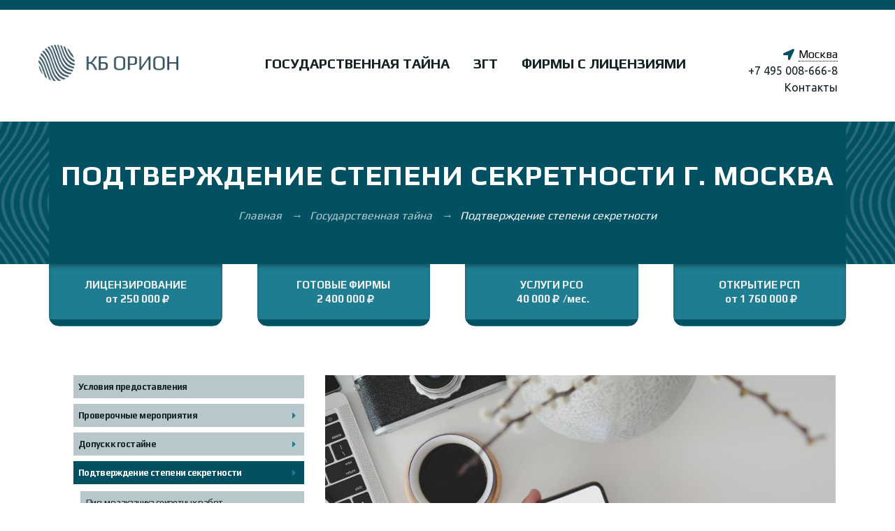

--- FILE ---
content_type: text/html; charset=UTF-8
request_url: https://77fsb.ru/licenzirovanie/podtverzhdenie
body_size: 13105
content:
<!DOCTYPE html>
<html>
<head>
            <title>Подтверждение степени секретности для лицензии ФСБ – КБ «ОРИОН» Москва</title>
        <meta name="description" content="Подтверждение степени секретности заказчиком работ – как получить для лицензирования ФСБ? Информация КБ «ОРИОН». Москва"/>
        <meta name="keywords" content=" Москва"/>
        <meta http-equiv="Content-Type" content="text/html; charset=utf-8"/>
        <meta name="viewport" content="width=device-width, initial-scale=1.0">
        <meta name="csrf-token" content="eKuxEKGRNznqWhnvo4L1JZjjhYJJlwJqEFH8aeuw">
        <link rel="canonical" href="https://77fsb.ru/licenzirovanie/podtverzhdenie"/>
        <link rel="icon" href="/favicon.ico" type="image/x-icon"/>

        <meta name="twitter:card" content="summary"/>  <!-- Тип окна -->
        <meta name="twitter:site" content="Лицензии на гостайну — КБ ОРИОН"/>
        <meta name="twitter:title" content="Подтверждение степени секретности для лицензии ФСБ – КБ «ОРИОН» Москва">
        <meta name="twitter:description" content="Подтверждение степени секретности заказчиком работ – как получить для лицензирования ФСБ? Информация КБ «ОРИОН». Москва"/>
        <meta name="twitter:image:src" content=""/>
        <meta name="twitter:domain" content="https://77fsb.ru"/>
        <meta property="og:type" content="profile"/>
        <meta property="og:title" content="Подтверждение степени секретности для лицензии ФСБ – КБ «ОРИОН» Москва"/>
        <meta property="og:description" content="Подтверждение степени секретности заказчиком работ – как получить для лицензирования ФСБ? Информация КБ «ОРИОН». Москва"/>
        <meta property="og:image" content="https://77fsb.ru/upload/page/image/ca64ddeb-68a1-4a25-8bbe-937c59388583.jpeg"/>
        <meta property="og:url" content="https://77fsb.ru/licenzirovanie/podtverzhdenie"/>
        <meta property="og:see_also" content="https://77fsb.ru"/>
        <meta property="og:site_name" content="Лицензии на гостайну — КБ ОРИОН"/>
                <meta property="business:contact_data:street_address"
              content=", , Россия"/>
        <meta property="business:contact_data:locality" content=""/>
        <meta property="business:contact_data:email" content="info@77fsb.ru"/>
        <meta property="business:contact_data:phone_number" content="+7(999)9999999"/>
        <meta property="business:contact_data:website" content="https://77fsb.ru"/>

        
                    <link rel="stylesheet" href="/web/css/all.css"/>
                <link rel="stylesheet" href="https://cdnjs.cloudflare.com/ajax/libs/font-awesome/5.9.0/css/all.min.css">

                        
          <!-- Google Analytics -->
<script>
  window.ga=window.ga||function(){(ga.q=ga.q||[]).push(arguments)};ga.l=+new Date;
  ga('create', 'UA-178413419-1', 'auto');
  ga('send', 'pageview');
</script>
<script async src='https://www.google-analytics.com/analytics.js'></script>
<!-- End Google Analytics -->
<meta name="google-site-verification" content="XghXsOT0VLev51BRvhoFv1RE2aAFy0YX-G3IbKPFO5g"></meta>
<meta name="yandex-verification" content="3f76190241af92c4"></meta>
<meta name="google-site-verification" content="WHWiBygBvZPILUu_hacXqCoTePAOypjxhbwPd1oKEbs"></meta>
<meta name="yandex-verification" content="e72eea747229f747"></meta>


</head>
<body>



  <div class="wrapper ">
         

<div class="inner_top_header" style="background-image:url()">
  <div class="counter_overlay"></div>
 
   
  <nav class="cd-dropdown">
    <div class="cd-dropdown__header">
      <div class="cp_logo_wrapper">
        <a href="/"><img src="https://77fsb.ru/upload/logo/f056347b-8887-4dfd-ae6f-4a08a00729c5/xl.png" alt="img"></a>
      </div>
      <a href="#0" class="cd-close">Закрыть</a>
    </div>
      
    
  
  <div class='city_selector'>  
    <div class='city_selector__selected_city'>  
      
            <i class="fas fa-map-marked-alt"></i>
<span class="selected_city__name">Москва</span></div>

  </div>  

        <ul class="cd-dropdown-content ">
         
            <li class="has-children">   
              
              <div class="cd-dropdown__link">
                <a href="/licenzirovanie" title="Лицензия ФСБ">Государственная тайна</a>
                              </div>
              
              <ul class="cd-secondary-dropdown icon_menu is-hidden">
                <li class="go-back">
                  <a href="#0" class="caret-back"><i class="fas fa-chevron-left"></i></a>
                  
                  <a href="/licenzirovanie">Государственная тайна</a>
                </li>
                              </ul> 
           </li>
         
            <li class="has-children">   
              
              <div class="cd-dropdown__link">
                <a href="/zashchita-gostayny" title="Лицензия на защиту государственной тайны">ЗГТ</a>
                              </div>
              
              <ul class="cd-secondary-dropdown icon_menu is-hidden">
                <li class="go-back">
                  <a href="#0" class="caret-back"><i class="fas fa-chevron-left"></i></a>
                  
                  <a href="/zashchita-gostayny">ЗГТ</a>
                </li>
                              </ul> 
           </li>
         
            <li class="has-children">   
              
              <div class="cd-dropdown__link">
                <a href="/firmy-s-licenziyami" title="Компания с лицензией ФСБ">Фирмы с лицензиями</a>
                              </div>
              
              <ul class="cd-secondary-dropdown icon_menu is-hidden">
                <li class="go-back">
                  <a href="#0" class="caret-back"><i class="fas fa-chevron-left"></i></a>
                  
                  <a href="/firmy-s-licenziyami">Фирмы с лицензиями</a>
                </li>
                              </ul> 
           </li>
         
            <li class="has-children">   
              
              <div class="cd-dropdown__link">
                <a href="/contacts" title="Контакты и реквизиты">Контакты и реквизиты</a>
                              </div>
              
              <ul class="cd-secondary-dropdown icon_menu is-hidden">
                <li class="go-back">
                  <a href="#0" class="caret-back"><i class="fas fa-chevron-left"></i></a>
                  
                  <a href="/contacts">Контакты и реквизиты</a>
                </li>
                              </ul> 
           </li>
          </ul>
    <div class="cd-dropdown__footer">
      
    </div>    
  </nav>   
  <div class="cp_navi_main_wrapper float_left">
    <div class="container-fluid">
      <div class="cp_logo_wrapper">
        <a href="/"><img src="https://77fsb.ru/upload/logo/f056347b-8887-4dfd-ae6f-4a08a00729c5/xl.png" alt="img"></a>
          </div>
      <!-- mobile menu area start -->
      <header class="mobail_menu d-block d-sm-block d-md-block d-lg-none d-xl-none">
        <div class="container-fluid">
          <div class="row">
            <div class="col-lg-12">
              <div class="cd-dropdown-wrapper">
                <a class="house_toggle" href="#0">
                  <span class="fas fa-bars"></span>
                </a>
                <!-- .cd-dropdown -->

              </div>
            </div>
          </div>
        </div>
        <!-- .cd-dropdown-wrapper -->
      </header>

 
      <div class="cp_navigation_wrapper">
        <div class="mainmenu d-xl-block d-lg-block d-md-none d-sm-none d-none">
          <ul class="main_nav_ul">

                          <li>
                                  <li class="has-mega gc_main_navigation"><a href="/licenzirovanie" title="Лицензия ФСБ Москва" class="gc_main_navigation">Государственная тайна</a></li>
                              </li>
                          <li>
                                  <li class="has-mega gc_main_navigation"><a href="/zashchita-gostayny" title="Лицензия на защиту государственной тайны Москва" class="gc_main_navigation">ЗГТ</a></li>
                              </li>
                          <li>
                                  <li class="has-mega gc_main_navigation"><a href="/firmy-s-licenziyami" title="Компания с лицензией ФСБ Москва" class="gc_main_navigation">Фирмы с лицензиями</a></li>
                              </li>
                          <li>
                                  <li class="has-mega gc_main_navigation"><a href="/contacts" title="Контакты и реквизиты Москва" class="gc_main_navigation">Контакты и реквизиты</a></li>
                              </li>
                        

   










         
   
  

    
     
  
<div class="header__phone">
    
  <div class="city_selector">
    <div class="city_selector__selected_city">
     
            <span class="selected_city__name">Москва</span></div>

  </div>
  <span class="header__phone-txt">
    <a href="tel:+74950086668">+7 495 008-666-8</a>
  </span>
  <span class="">
    <a href="/contacts" title="Контакты">Контакты</a>
  </span>
      
</div>


  
  




          </ul>
        </div>
        <!-- mainmenu end -->
      </div>
    </div>
  </div>
   
  
  <div class="page_title_section float_left">
    <div class="page_header">
      <div class="container">
        <div class="row">
          <!-- section_heading start -->
          <div class="col-lg-12 col-md-12 col-12 col-sm-12">
            <h1>Подтверждение степени секретности г. Москва</h1>
          </div>
          <div class="col-lg-12 col-md-12 col-12 col-sm-12">
            <div class="sub_title_section">
              
              
                              
              <ul class="sub_title">
                
                
                                                           <li>
                        <a href="/" title="Лицензия ФСБ"> Главная </a>
                        <span>→</span>
                      </li>  
                                                                               <li>
                        <a href="/licenzirovanie" title="Лицензия ФСБ"> Государственная тайна </a>
                        <span>→</span>
                      </li>  
                                                                                                       <li>Подтверждение степени секретности</li>
                                                                            
              </ul>
              
                              
            </div>
          </div>
        </div>
      </div>
    </div>
  </div>
</div>

  <div class="subheader subheader__wrapper float_left">
  <div class="container">
    <div class="row"> 
      <div class="subheader__items">
   

        <a href="/licenzirovanie/oformlenie-licenzii-fsb-na-gostaynu">
          <div class="subheader__items-item">
            <div class="subheader__items-item--text">ЛИЦЕНЗИРОВАНИЕ 
              <div class="monolit lower">от

                                                  
                                  
                                  
                                  
                    250 000
                  
                
                <i class="fas fa-ruble-sign"></i></div>
            </div>
            <div class="border-line"></div>
          </div>
        </a>


        <a href="/firmy-s-licenziyami">
          <div class="subheader__items-item">
            <div class="subheader__items-item--text">ГОТОВЫЕ ФИРМЫ
              <div class="monolit">

                                                
                                                
                                                
                                                
                                                
                                                
                                                  2 400 000

                <i class="fas fa-ruble-sign"></i></div>
            </div>
            <div class="border-line"></div>
          </div>
        </a>


        <a href="/licenzirovanie/rso">
          <div class="subheader__items-item">
             <div class="subheader__items-item--text" >УСЛУГИ РСО <div class="monolit"> 
             40 000
          
             
             <i class="fas fa-ruble-sign"></i><div  class="monolit lower">/мес.</div></div></div>
            <div class="border-line"></div>
          </div>
        </a>


        <a href="/zashchita-gostayny/licenziya-na-rsp">
          <div class="subheader__items-item">
            <div class="subheader__items-item--text">ОТКРЫТИЕ РСП
              <div class="monolit lower">от  
                          1 760 000
              
              
              <i class="fas fa-ruble-sign"></i>
               </div>
            </div>
            <div class="border-line"></div>
          </div>
        </a>


      </div>
    </div>
  </div>
</div>

<div class="sticky_top fixed-top">
  
      <div class="cp_logo_wrapper">
        <a href="/"><img src="https://77fsb.ru/upload/logo/f056347b-5727-44aa-98e2-5d4bf9f6477b/xl.png" alt="img"></a>
      </div>
            
        
          <header class="mobail_menu d-block d-sm-block d-md-block d-lg-none d-xl-none">
        <div class="container-fluid">
          <div class="row">
            <div class="col-lg-12">
              <div class="cd-dropdown-wrapper">
                <a class="house_toggle" href="#0">
                  <span class="fas fa-bars"></span>
                </a>
                <!-- .cd-dropdown -->

              </div>
            </div>
          </div>
        </div>
        <!-- .cd-dropdown-wrapper -->
      </header>
      
           <div class="header__phone">
               <div class="hide_nav">

                       
                                  <div class="top-item">
                  <a href="/licenzirovanie" title="Лицензия ФСБ Москва" class=" gc_main_navigation ">Государственная тайна</a></div>
                              
                       
                                  <div class="top-item">
                  <a href="/zashchita-gostayny" title="Лицензия на защиту государственной тайны Москва" class=" gc_main_navigation ">ЗГТ</a></div>
                              
                       
                                  <div class="top-item">
                  <a href="/firmy-s-licenziyami" title="Компания с лицензией ФСБ Москва" class=" gc_main_navigation ">Фирмы с лицензиями</a></div>
                              
                       
                                  <div class="top-item">
                  <a href="/contacts" title="Контакты и реквизиты Москва" class=" gc_main_navigation ">Контакты и реквизиты</a></div>
                              
                       
          </div>
                

   










         
      
    <div class="hide">
  <a href="tel:+74950086668">
  <span class="header__phone-txt">+7 495 008-666-8</span></a>
</div>
    
   
  

    
  




              
              </div>
      
</div><div class="blog_wrapper blog_width_sidebar float_left blog_single_resp">
    <div class="container">
        <div class="row">
            <div class="col-xl-8 col-lg-8 col-md-12 col-sm-12 col-xs-12">
                <div class="blog-post-wrapper iner_blog">

                    <div class="post-thumbnail">
                        <img src="https://77fsb.ru/upload/page/image/ca64ddeb-68a1-4a25-8bbe-937c59388583.jpeg" class="img-responsive " alt="Image">
                        <!-- /.entry-footer --> 
                    </div> 
                    <!-- /.post-thumbnail -->
                    <div>
                        <div class="blog-content">
                          <h2>Подтверждение степени секретности</h2>
                            <p>Процедура подтверждения степени секретности является ключевым этапом в лицензировании ФСБ. Для этого у соискателя должен быть договор о намерениях с заказчиком, планирующим привлечь данную организацию к выполнению работ, подразумевающих передачу секретных сведений. До 2012 года действовал иной регламент &ndash; к лицензионному делу прикладывалось письмо (ходатайство) от заказчика с просьбой о предоставлении лицензии заявителю. В настоящее время процедура лицензирования несколько изменилась &ndash; теперь соискателю необходимо заключить соглашение о совместной деятельности, с передачей сведений государственной тайны, а также получить подтверждение степени секретности передаваемых сведений от головного министерства. Правила проведения процедуры подтверждения определены на законодательном уровне постановлением Правительства №984. Стоит сразу отметить, что закон не предусматривает возможность лицензирования без договора и подтверждения степени секретности.</p><h2>Описание процедуры</h2><p>В данном процессе принимают участие зачастую три стороны: соискатель лицензии и два заказчика работ &ndash; головной и действующее в его интересах предприятие. Головным заказчиком всегда является федеральный орган исполнительной власти или государственная корпорация, наделенная правами на отнесение информации к категории секретных сведений и их распоряжением. Непосредственным заказчиком, в интересах которого соискатель будет выполнять работы, может быть как бюджетное предприятие так и коммерческая организация, имеющих действующий контракт с министерством или гос. корпорацией.</p><p>В рамках подтверждения &ndash; головной заказчик определяет, к какой степени секретности относится информация, передаваемая контрагенту. Соответствующая форма допуска будет указана в лицензии. Разумеется, соискателю необходимо соответствовать всем лицензионным требованиям.</p><p>Важно отметить, что соискатель зачастую взаимодействует с министерством только опосредованно (исключением является наличие прямого договора между исполнителем и, например, органом исполнительной власти). Это значит, что от действий непосредственного заказчика во многом зависит продолжительность и исход процедуры.</p><p>Для того, чтобы получить подтверждение степени секретности, соискателю либо его непосредственному заказчику работ, необходимо составить письмо-обращение в адрес министерства или государственной организации, в интересах которых будут выполняться работы. В обращении указывается следующая информация:</p><ul style="list-style-type: disc;"><li>Данные о юридическом лице, претендующем на лицензию ФСБ.</li><li>Данные о ведомстве, которому адресовано обращение.</li><li>Объяснение причин, по которым обратившейся организации должен быть предоставлен доступ к сведениям, составляющим государственную тайну.</li><li>Перечень работ и сведений, к которым запрашивается допуск, с указанием пункта по Перечню, утвержденному Указом Президентства №1203.</li><li>Степень секретности передаваемых сведений.</li></ul><p>В результате соискатель получает документ, в котором указана степень секретности информации, передаваемой в рамках отдельного контракта.</p>
                        </div>
                                                 

  <div class="contrastChoice contrastChoice__compact">
    <div class="container">
      <div class="row contrastChoice__items">
        <div class="col-md-6">
          <div class="contrastChoice__item contrastChoice__item--dark">
            <div class="contrastChoice__title"><h3>Готовые компании с лицензией <br><span>1 неделя</span></h3></div>


            <div class="contrastChoice__action contrastChoice__action">
              <div class="header_btn header_btn--dark">

                <a href="/firmy-s-licenziyami" title="Компания с лицензией ФСБ">ПЕРЕЙТИ В РАЗДЕЛ</a>
              </div>
            </div>

          </div>
        </div>
        <div class="col">
          <div class="contrastChoice__item">
            <div class="contrastChoice__title"><h3>Срочное оформление <br><span>2,5 месяца</span></h3></div>


            <div class="contrastChoice__action">
              <div class="header_btn">

                <a href="/licenzirovanie/srochnoe-poluchenie" title="Быстрое получение лицензии на гостайну">ПЕРЕЙТИ В РАЗДЕЛ</a>
              </div>
            </div>
          </div>
        </div>
      </div>
    </div>
  </div>


                                                <div class="blog-content">
                            <h2>Подтверждение степени секретности с КБ &laquo;ОРИОН&raquo; в г. Москва</h2><p>Специалисты КБ &laquo;ОРИОН&raquo; помогают соискателям лицензии ФСБ посредством консультационной работы организовать и провести все необходимые мероприятия в целях получения подтверждения степени секретности и иных оснований, достаточных для лицензирования. Помогаем в вопросах согласования условий договора, составления технических заданий, смет, рекомендаций, в том числе при взаимодействии с юридическим отделом контрагента. Привлечение специалистов является залогом успешного лицензирования в Федеральной службе безопасности.</p><p>Взаимодействие с соискателями осуществляется при личных встречах или удаленно &ndash; при необходимости специалисты КБ &laquo;ОРИОН&raquo; производят ознакомление с объектом на территории предприятия соискателя для заключения договора и непосредственного контроля процессов и лицензионных, аттестационных и иных мероприятий. Подробности по телефону.</p>
                        </div>
                    </div>
                    <!-- /.blog-content -->
                </div>
            </div>
            <div class="col-xl-4 col-lg-4 col-md-12 col-sm-12 col-xs-12">
                                <div class="right_sidebar blog_single_sidebar">
                  <div id="sidebar" class="sidebar">
                      <div class="sidebar__inner">
                                                                                 

  
 
  <div class="sidebar_widget float_left_">
              <div class="flex-btn-container">
        <div class="header_btn inner_btn">
          <a href=""
             title=" Москва"></a>
        </div>
      </div>
    
    <div id="accordion">


      
                                    
      


                                                  
                               
        <div class="card ">
          <div class="card-header " id="heading-1">


                          <h5 class=""><a class=" idk" href="/licenzirovanie/licenziya-fsb-cena-usloviya-predostavleniya"
                                               title="Лицензия ФСБ – цена, условия предоставления Москва">Условия предоставления</a></h5>
                      </div>

                  </div>
              


                                                  
                               
        <div class="card ">
          <div class="card-header " id="heading-2">


                          <h5 class="">
                <a class="" href="/licenzirovanie/proverochnye-meropriyatiya" title="Проверочные мероприятия Москва">
                  Проверочные мероприятия
                </a>
                <a data-toggle="collapse" href="#collapse-2" aria-expanded="false"
                   aria-controls="collapse-2">
                  <span class="caret fas fa-caret-right"></span>
                </a>
              </h5>
                      </div>

          
            

            <div id="collapse-2"
                 class="collapse mw_acco_open_inner  "
                 data-parent="#accordion"
                 aria-labelledby="heading-2">
              <div class="card-body">
                <ul>
                  
                    
                                                                                                                                                             
                                              <li class='  '><a href="/licenzirovanie/proverochnye-meropriyatiya/kak-proveryaet-fsb-na-dopusk-k-gostayne"
                                                               title="Как проверяет ФСБ на допуск к гостайне Москва">Как проверяет ФСБ на допуск</a>
                        </li>
                                                                            </ul>
              </div>
            </div>
                  </div>
              


                                                  
                               
        <div class="card ">
          <div class="card-header " id="heading-3">


                          <h5 class="">
                <a class="" href="/licenzirovanie/dopusk" title="Допуск к государственной тайне Москва">
                  Допуск к гостайне
                </a>
                <a data-toggle="collapse" href="#collapse-3" aria-expanded="false"
                   aria-controls="collapse-3">
                  <span class="caret fas fa-caret-right"></span>
                </a>
              </h5>
                      </div>

          
            

            <div id="collapse-3"
                 class="collapse mw_acco_open_inner  "
                 data-parent="#accordion"
                 aria-labelledby="heading-3">
              <div class="card-body">
                <ul>
                  
                    
                                                                                                                                                             
                                              <li class='  '><a href="/licenzirovanie/dopusk/dopusk-k-gostayne"
                                                               title="Справка о допуске к гостайне Москва">Справка о допуске к гостайне</a>
                        </li>
                                                                            </ul>
              </div>
            </div>
                  </div>
              


                                                  
                               
        <div class="card ">
          <div class="card-header " id="heading-4">


                          <h5 class="selected_h5">
                <a class="selected" href="/licenzirovanie/podtverzhdenie" title="Подтверждение степени секретности Москва">
                  Подтверждение степени секретности
                </a>
                <a data-toggle="collapse" href="#collapse-4" aria-expanded="false"
                   aria-controls="collapse-4">
                  <span class="caret fas fa-caret-right"></span>
                </a>
              </h5>
                      </div>

          
            

            <div id="collapse-4"
                 class="collapse mw_acco_open_inner show"
                 data-parent="#accordion"
                 aria-labelledby="heading-4">
              <div class="card-body">
                <ul>
                  
                    
                                                                                                                                                             
                                              <li class='  '><a href="/licenzirovanie/podtverzhdenie/pismo-zakazchika-sekretnyh-rabot"
                                                               title="Письмо заказчика секретных работ Москва">Письмо заказчика секретных работ</a>
                        </li>
                                                            
                    
                                                                                                                                                             
                                              <li class='  '><a href="/licenzirovanie/podtverzhdenie/hodataystvo-dlya-polucheniya-licenzii-fsb"
                                                               title="Ходатайство для получения лицензии ФСБ Москва">Ходатайство</a>
                        </li>
                                                                            </ul>
              </div>
            </div>
                  </div>
              


                                                  
                               
        <div class="card ">
          <div class="card-header " id="heading-5">


                          <h5 class="">
                <a class="" href="/licenzirovanie/rso" title="Режимно-секретное обслуживание Москва">
                  Режимно-секретное обслуживание
                </a>
                <a data-toggle="collapse" href="#collapse-5" aria-expanded="false"
                   aria-controls="collapse-5">
                  <span class="caret fas fa-caret-right"></span>
                </a>
              </h5>
                      </div>

          
            

            <div id="collapse-5"
                 class="collapse mw_acco_open_inner  "
                 data-parent="#accordion"
                 aria-labelledby="heading-5">
              <div class="card-body">
                <ul>
                  
                    
                                                                                                                                                             
                                              <li class='  '><a href="/licenzirovanie/rso/uslugi-rezhimno-sekretnogo-podrazdeleniya"
                                                               title="Услуги режимно-секретного подразделения Москва">Услуги РСП</a>
                        </li>
                                                            
                    
                                                                                                                                                             
                                              <li class='  '><a href="/licenzirovanie/rso/dogovor-rso-ili-sobstvennyy-pervyy-otdel"
                                                               title="Договор РСО или собственный первый отдел? Москва">Договор РСО или собственное РСП?</a>
                        </li>
                                                            
                    
                                                                                                                                                             
                                              <li class='  '><a href="/licenzirovanie/rso/pervyy-otdel-v-kompanii-faktory-podbora"
                                                               title="Первый отдел в компании – факторы подбора Москва">РСП в компании – факторы подбора</a>
                        </li>
                                                                            </ul>
              </div>
            </div>
                  </div>
              


                                                  
                               
        <div class="card ">
          <div class="card-header " id="heading-6">


                          <h5 class="">
                <a class="" href="/licenzirovanie/obuchenie" title="Защита гостайны – обучение для руководителей Москва">
                  Обучение
                </a>
                <a data-toggle="collapse" href="#collapse-6" aria-expanded="false"
                   aria-controls="collapse-6">
                  <span class="caret fas fa-caret-right"></span>
                </a>
              </h5>
                      </div>

          
            

            <div id="collapse-6"
                 class="collapse mw_acco_open_inner  "
                 data-parent="#accordion"
                 aria-labelledby="heading-6">
              <div class="card-body">
                <ul>
                  
                    
                                                                                                                                                             
                                              <li class='  '><a href="/licenzirovanie/obuchenie/obuchenie-rukovoditelya-dlya-polucheniya-stepeni-sekretnosti"
                                                               title="Обучение руководителя для получения степени секретности при лицензировании Москва">Обучение руководителя</a>
                        </li>
                                                                            </ul>
              </div>
            </div>
                  </div>
              


                                                  
                               
        <div class="card ">
          <div class="card-header " id="heading-7">


                          <h5 class=""><a class=" idk" href="/licenzirovanie/specialnaya-ekspertiza"
                                               title="Специальная экспертиза для лицензии гостайны  –  описание Москва">Специальная экспертиза</a></h5>
                      </div>

                  </div>
              


                                                  
                               
        <div class="card ">
          <div class="card-header super" id="heading-8">


                          <h5 class=""><a class=" idk" href="/licenzirovanie/srochnoe-poluchenie"
                                               title="Быстрое получение лицензии на гостайну Москва">Срочное получение</a></h5>
                      </div>

                  </div>
              


                                                  
                               
        <div class="card ">
          <div class="card-header " id="heading-9">


                          <h5 class="">
                <a class="" href="/licenzirovanie/pereoformlenie" title="Продление лицензии на гостайну Москва">
                  Переоформление
                </a>
                <a data-toggle="collapse" href="#collapse-9" aria-expanded="false"
                   aria-controls="collapse-9">
                  <span class="caret fas fa-caret-right"></span>
                </a>
              </h5>
                      </div>

          
            

            <div id="collapse-9"
                 class="collapse mw_acco_open_inner  "
                 data-parent="#accordion"
                 aria-labelledby="heading-9">
              <div class="card-body">
                <ul>
                  
                    
                                                                                                                                                             
                                              <li class='  '><a href="/licenzirovanie/pereoformlenie/pereoformlenie-dopuska-k-gostayne"
                                                               title="Переоформление допуска к гостайне Москва">Переоформление допуска</a>
                        </li>
                                                                            </ul>
              </div>
            </div>
                  </div>
              


                                                  
                               
        <div class="card ">
          <div class="card-header " id="heading-10">


                          <h5 class=""><a class=" idk" href="/licenzirovanie/svedeniya-sostavlyayushchie-gosudarstvennuyu-taynu"
                                               title="Сведения, составляющие государственную тайну Москва">Сведения государственной тайны</a></h5>
                      </div>

                  </div>
                  </div>
  </div>



                                                       
<a href="/firmy-s-licenziyami"  title="Компания с лицензией ФСБ"><div class="banner">
 <div class="sticker license">
      <h3>готовые фирмы</h3>
       <p>с лицензией на гостайну</p>
    </div>
 
     <div class="sticker license">
       <p>гарантированное решение под ключ</p>
    </div>
   <img src="https://77fsb.ru/upload/page/image/ca97655a-bdde-40af-8164-137eb80a44e8.jpeg">
</div></a>
                                                </div>
                  </div>
                </div>
            </div>
        </div>
    </div>
</div>






  



 



  



 




 

  

<div class="license_price float_left">
  <div class="container">
    <div class="row ">
      <div class="col-lg-12 col-md-12 col-sm-12 col-12">
        <div class="cp_heading_wraper">
          <h2 class="">СТОИМОСТЬ ЛИЦЕНЗИИ ФСБ в г. Москва</h2>
          <div class="subheader">НА РАБОТУ СО СВЕДЕНИЯМИ ГОСУДАРСТВЕННОЙ ТАЙНЫ</div>
        </div>


        <div class="nav_tabs">
          <div class="nav_tabs__btn active standart">СТАНДАРТНО – 5 МЕСЯЦЕВ</div>
          <div class="nav_tabs__btn fast">СРОЧНО – 3 МЕСЯЦА</div>
        </div>


        <div class="table-wrap standart">
          <div class="dataTables_wrapper">
            <table class="table dataTable">
              <thead>
              <tr>
                <th>Этапы<span class="arrowFixer"></span></th>
                <th>3 форма<span class="arrowFixer"></span></th>
                <th>2 форма<span class="arrowFixer"></span></th>
                <th>срок<span class="arrowFixer"></span></th>
              </tr>
              </thead>
              <tfoot>
              <tr>
                <td colspan="4">
                  <div class="subtr">
                    * (Срочное получение). В штат оформляется сотрудник с допуском. Проверочные мероприятия в отношении
                    ответственного лица проводятся параллельно лицензированию.
                  </div>
                </td>
              </tr>
              <tr>
                <td>
                  <div class="additionall">
                    <div>
                      Дополнительно оплачивается:
                    </div>
                    <div class="subtr">
                      <span>Обучение </span><span> 45 000 ₽</span>
                    </div>
                    <div class="subtr">
                      <span>Специальная экспертиза </span><span> 150 000
                        ₽</span>
                    </div>
                  </div>
                </td>
                <td>
                  <a data-toggle="modal" data-target="#exampleModalCenter" data-handler="" data-context="">
                    <div class="order_btn--btn">
                      ОТПРАВИТЬ ЗАЯВКУ
                    </div>
                  </a>

                </td>
                <td>  
                  <a href="tel:+74950086668" title="Позвонить">
                    <div class="order_btn--btn">
                      ПОЗВОНИТЬ
                    </div>
                  </a>
                </td>
                <td>
                  <a href="/licenzirovanie" title="Государственная тайна">
                    <div class="order_btn--btn" >
                      ПЕРЕЙТИ В РАЗДЕЛ
                    </div>
                  </a>
                </td>
              </tr>


              </tfoot>
              <tbody>

              
                <tr>
                  
                    <td>Проверочные мероприятия</td>

                  
                    <td>150 000</td>

                  
                    <td>150 000</td>

                  
                    <td>2 месяца</td>

                                  </tr>
              
                <tr>
                  
                    <td>Подтверждение степени секретности</td>

                  
                    <td>750 000</td>

                  
                    <td>1 250 000</td>

                  
                    <td>1 месяц</td>

                                  </tr>
              
                <tr>
                  
                    <td>Организация секретного делопроизводства</td>

                  
                    <td>240 000</td>

                  
                    <td>240 000</td>

                  
                    <td>1 неделя</td>

                                  </tr>
              
                <tr>
                  
                    <td>Лицензионное дело</td>

                  
                    <td>250 000</td>

                  
                    <td>250 000</td>

                  
                    <td>2 месяца</td>

                                  </tr>
                            <tr>
                <td>Итого</td>
                <td>1 390 000</td>
                <td>1 890 000</td>
                <td>5 месяцев</td>
              </tr>
              </tbody>
            </table>
          </div>

        </div>


        <div class="table-wrap fast" style="display: none;">
          <div class="dataTables_wrapper">
            <table class="table dataTable">
              <thead>
              <tr>
                <th>Этапы<span class="arrowFixer"></span></th>
                <th>3 форма<span class="arrowFixer"></span></th>
                <th>2 форма<span class="arrowFixer"></span></th>
                <th>срок<span class="arrowFixer"></span></th>
              </tr>
              </thead>
              <tfoot>

              <tr>
                <td colspan="4">
                  <div class="subtr">
                    * (Срочное получение). В штат оформляется сотрудник с допуском. Проверочные мероприятия в отношении
                    ответственного лица проводятся параллельно лицензированию.
                  </div>
                </td>
              </tr>
            
                          <tr>
                <td>
                  <div class="additionall">
                    <div>
                      Дополнительно оплачивается:
                    </div>
                    <div class="subtr">
                      <span>Обучение </span><span> 45 000 ₽</span>
                    </div>
                    <div class="subtr">
                      <span>Специальная экспертиза </span><span> 150 000
                        ₽</span>
                    </div>
                  </div>
                </td>
                <td>
                  <a data-toggle="modal" data-target="#exampleModalCenter" data-handler="" data-context="">
                    <div class="order_btn--btn">
                      ОТПРАВИТЬ ЗАЯВКУ
                    </div>
                  </a>

                </td>
                <td>  
                  <a href="tel:+74950086668" title="Позвонить">
                    <div class="order_btn--btn">
                      ПОЗВОНИТЬ
                    </div>
                  </a>
                </td>
                <td>
                  <a href="/licenzirovanie/srochnoe-poluchenie" title="Быстрое получение лицензии на гостайну">
                    <div class="order_btn--btn" >
                      ПЕРЕЙТИ В РАЗДЕЛ
                    </div>
                  </a>
                </td>
              </tr>

 
              </tfoot>
              <tbody>

              
                <tr>
                  
                    <td>Проверочные мероприятия</td>

                  
                    <td>150 000</td>

                  
                    <td>150 000</td>

                  
                    <td>2 месяца *</td>

                                  </tr>
              
                <tr>
                  
                    <td>Подтверждение степени секретности</td>

                  
                    <td>750 000</td>

                  
                    <td>1 250 000</td>

                  
                    <td>1 месяц</td>

                                  </tr>
              
                <tr>
                  
                    <td>Организация секретного делопроизводства</td>

                  
                    <td>240 000</td>

                  
                    <td>240 000</td>

                  
                    <td>1 неделя</td>

                                  </tr>
              
                <tr>
                  
                    <td>Лицензионное дело</td>

                  
                    <td>1 000 000</td>

                  
                    <td>1 000 000</td>

                  
                    <td>2 месяца</td>

                                  </tr>
                            <tr>
                <td>Итого</td>
                <td>2 140 000</td>
                <td>2 640 000</td>
                <td>3 месяца</td>
              </tr>
              </tbody>
            </table>
          </div>

        </div>


      </div>
    </div>
  </div>
</div><div class="counter_section float_left twin_cards_wrapper"
     style="background-image:url('https://77fsb.ru/upload/component/f056347b-4551-4b9e-9dc3-3466c369fca4.jpeg') ">
    <div class="counter_overlay"></div>
    <div class="container">
        <div class="row">
            <div class="col">
                <div class="block_header">
                    <h2 class="h3_like">РЕЖИМНО-СЕКРЕТНОЕ ОБСЛУЖИВАНИЕ в г. Москва</h2>
                    <div class="subtitle">СПОСОБЫ ОРГАНИЗАЦИИ И ВЕДЕНИЯ СЕКРЕТНОГО ДЕЛОПРОИЗВОДСТВА</div>
                </div>

                <div class="twin_cards">
                                                                                                                                      
                                                             
                            
                    <div class="card_wrapper">
                                                 <div class="lable">от  </span><i class="fas fa-ruble-sign"></i></div>
                        <div class="card_title">ОРГАНИЗАЦИЯ СОБСТВЕННОГО РСП</div>
                        <p>Согласование режимных помещений, аттестация объектов информатизации, получение лицензии на защиту государственной тайны.</p>
                        <div class="pagePreview__buttons">
                            <div>
                                <a class="btn btn--outline" href="/zashchita-gostayny/licenziya-fsb-na-okazanie-uslug"
                                   title="лицензия фсб на оказание услуг">ОТКРЫТЬ СВОЙ ПЕРВЫЙ ОТДЕЛ</a>
                            </div>
                            <div>
                                <a data-toggle="modal" data-target="#exampleModalCenter" data-handler="waste-license"
                                   data-context="лицензия фсб на оказание услуг" class="btn btn-icon btn-green" href="#"
                                   title="Узнать цену и порядок получения лицензия фсб на оказание услуг">
                                    <i class="far fa-comment-dots "></i>
                                </a>
                            </div>
                            <div>
                              <a
                                class="btn btn-icon  btn-green" href="tel:+Текст не задан" title="Позвонить">
                                <i class="fa fa-phone "></i>
                              </a>
                            </div>
                        </div>
                    </div>
                                                                                                                                      
                                                             
                            
                    <div class="card_wrapper">
                                                 <div class="lable">от  </span><i class="fas fa-ruble-sign"></i></div>
                        <div class="card_title">ЗАКЛЮЧЕНИЕ ДОГОВОРА НА РСО</div>
                        <p>Подбор наиболее подходящего РСП с лицензий сроком действия не менее 4 лет, в Москве.</p>
                        <div class="pagePreview__buttons">
                            <div>
                                <a class="btn btn--outline" href="/licenzirovanie/rso"
                                   title="режимно-секретное обслуживание">ВСТАТЬ НА ОБСЛУЖИВАНИЕ В РСП</a>
                            </div>
                            <div>
                                <a data-toggle="modal" data-target="#exampleModalCenter" data-handler="waste-license"
                                   data-context="режимно-секретное обслуживание" class="btn btn-icon btn-green" href="#"
                                   title="Узнать цену и порядок получения режимно-секретное обслуживание">
                                    <i class="far fa-comment-dots "></i>
                                </a>
                            </div>
                            <div>
                              <a
                                class="btn btn-icon  btn-green" href="tel:+Текст не задан" title="Позвонить">
                                <i class="fa fa-phone "></i>
                              </a>
                            </div>
                        </div>
                    </div>
                    
                </div>
            </div>
        </div>
    </div>
</div><div class="footer_wrapper float_left">
  <div class="container">
    <div class="row">
 
      <div class="col-lg-6 col-md-12 col-12 col-sm-12">
        <div class="footer_widget footer_about_wrapper float_left">
  <div class="cp_logo_wrapper">
    <a href="/"><img src="https://77fsb.ru/upload/logo/f056347b-5727-44aa-98e2-5d4bf9f6477b/xl.png"
                                        class="img-responsive" alt="logo"></a>
     
    <div  class="cp_logo_wrapper__subcity">г. Москва, Московская область</p></div>
      </div> 
  <div class="abotus_content">

    <p>Эксперты «КБ ОРИОН» проводят консультационную работу по вопросам:<br>
      - получения лицензии на работу со сведениями, составляющими государственную тайну – инициирование проверочных
      мероприятий, получение допуска к сведениям, обучение сотрудников соискателя, подтверждение степени секретности,
      организация и ведение секретного делопроизводства, выбор режимно-секретного подразделения, проведение специальных
      экспертиз;<br>
      - получения лицензии на оказание услуг по защите государственной тайны – составление и реализация технических
      заданий на оборудование помещений и систем защиты информации, проведение экспертных обследований и испытаний,
      аттестация на соответствие объектов информатизации требованиям безопасности информации;<br>
      - приобретения юридических лиц с действующими лицензиями на работу со сведениями государственной тайны – подбор,
      организация и проведение сделки, ведение секретного документооборота.

    </p>
    <p>В Москве и регионах России.</p>



  </div>
</div>
      </div>
                        <div class="col-lg-3 col-md-6 col-12 col-sm-12">
        <div class="footer_widget footer_useful_wrapper float_left">
          <h4>Ваше сообщение</h4>
          <form id="callbackForm" class="callbackForm" action="" method="get" onsubmit="" autocomplete="off">
            <fieldset>
              <div class="contect_form_footer float_left">
                <input type="text" name="callback_name" placeholder="Ваше имя" required><i class="fas fa-user-alt"></i>
              </div>
              <div class="contect_form_footer float_left">
                <input type="text" name="callback_phone" placeholder="Телефон" required><i class="fas fa-phone"></i>
              </div>
              <div class="contect_form_footer float_left">
                <input type="text" name="callback_email" placeholder="Email" ><i class="fas fa-at"></i>
              </div>
              <div class="contect_form_footer float_left">
                <textarea name="callback_text" rows="2" placeholder="Сообщение ..."></textarea><i
                        class="fas fa-comment"></i>
              </div>
              <div class="header_btn dark_btn footer_btn float_left">


                <a class="submitlink" href="#" data-handler="mainform">отправить сообщение</a>

              </div>
            </fieldset>
          </form>
        </div>
      </div>
      <div class="col-lg-3 col-md-6 col-12 col-sm-12">
        

   










         
   
  

     
  <div class="footer_widget footer_contact_wrapper float_left">
                    <h4>Контакты </h4>
                    <ul>
                        <li><span>Адрес </span>
                            <p><a href="/contacts" title="Контакты">107143,<br>город Москва,<br>
                                проезд Иртышский 2-й,<br>дом 4Б, строение 5</a></p>

                        </li>
                        <li><span>Телефон </span>
                            <p class="nowarp"><a href="tel:+74950086668"> +7 495 008-666-8</a>
                            
                            </p> 
                        </li>
                        <li><span>Почта </span>
                            <p><a href="mailto:info@77fsb.ru"> info@77fsb.ru </a></p>

                        </li>

                    </ul>
                    <div class="footer_widget footer_about_wrapper float_left">
                        <a href="/contacts" title="Контакты" class="blog_read">Реквизиты «КБ ОРИОН» <i class="fas fa-arrow-right"></i></a>
                    </div>
                </div>
  
    
  




      </div>

    </div>
  </div>
</div>
<div class="section2_bottom_wrapper float_left  btm_foter_box-bg">
  <div class="container">
    <div class="row">
      <div class="col-lg-12 col-md-12 col-xs-12 col-sm-12">
        <div class="btm_foter_box">
          

   










         
   
      
    <p>Copyright © 2015-2025 <a href="/">«КБ ОРИОН»</a></p>
     
  

    
  




        </div>
      </div>
    </div>
  </div>
</div>

<!-- Modal -->
<div class="modal fade bd-example-modal-lg" id="exampleModalCenter" tabindex="-1" role="dialog" aria-labelledby="exampleModalCenterTitle" aria-hidden="true">
  <div class="modal-dialog modal-dialog-centered" role="document">
    <div class="modal-content">
      <div class="modal-header blue-groove">
        <h5 class="modal-title" id="exampleModalLongTitle">Ваше сообщение</h5>
        <button type="button" class="close" data-dismiss="modal" aria-label="Close">
          <span aria-hidden="true">&times;</span>
        </button>
      </div>
      <div class="modal-body">
             <div class="modal-form footer_widget footer_useful_wrapper float_left">
                               <form id="callbackFormModal" class="callbackForm" action="" method="get" onsubmit="" autocomplete="off">
                      <fieldset>
                        <div class="contect_form_footer float_left">
                            <input type="text" name="callback_name" placeholder="Ваше имя *" required ><i class="fas fa-user-alt"></i>
                        </div>
                        <div class="contect_form_footer float_left">
                            <input type="text" name="callback_phone" placeholder="Телефон *" required><i class="fas fa-phone"></i>
                        </div>
                        <div class="contect_form_footer float_left">
                            <input type="text" name="callback_email" placeholder="Email" ><i class="fas fa-at"></i>
                        </div>
                        <div class="contect_form_footer float_left">
                           <input type="hidden" id="hidden-msg" name="hidden-msg">
                           <input type="hidden" id="action" name="action">
                            <textarea id="aaqqaa" name="callback_text" rows="2" placeholder="Сообщение ..."></textarea><i class="fas fa-comment"></i>
                        </div>
                        
                               
                        
                        <div class="header_btn dark_btn footer_btn float_left">
                          <a class="submitlink" href="#">отправить сообщение</a>
                        </div>
                        
                     
                        
                        </fieldset>
                    </form>
                    <div class="modal-lable">* - обязательные для заполнения поля</div>
                </div>
                <div class="send-succses" style="display:none">
                  <div>Спасибо за обращение, с вами свяжется специалист в ближайшее время.</div> 
                  <div class="modal-close-btn"><button type="button" class="btn btn-secondary" data-dismiss="modal">Закрыть</button></div>
                </div>
      </div>
    </div>
  </div>
</div>

<div style="display:none" id="modal_backup" data-toggle="modal" data-target="#exampleModalCenter"></div> 

<div class="city_selector__city_list">
  <div class="city_list__wrapper">


    <div class="city_list_container">

      <a href='https://77fsb.ru/licenzirovanie/podtverzhdenie' class="city_selector__city_item city_selector__clear_city ">

        <div class="city_selector__city_name">Сбросить</div>
      </a>

      <div class="close__city_list">Закрыть X</div>

      <div class="city_group special_cities">
                                                                                                                                                                                                                                                                                                                                                                                                                                                                                                        
            <a href='https://77fsb.ru/licenzirovanie/podtverzhdenie'  class="city_selector__city_item" title="Подтверждение степени секретности">
              <div class="city_item_icon"></div>
              <div class="city_selector__city_name special_city">Москва</div>
            </a>

                                                                                                                                                                                                                                                                                          
            <a href='https://sankt-peterburg.77fsb.ru/licenzirovanie/podtverzhdenie'  class="city_selector__city_item" title="Подтверждение степени секретности">
              <div class="city_item_icon"></div>
              <div class="city_selector__city_name special_city">Санкт-Петербург</div>
            </a>

                                                                                                                                                                                                                                                                                                                                                                                                                                    </div>

      
                      <div class="city_group">
      <div class="city_group_letter">
        А
      </div>
            <a href='https://arkhangelsk.77fsb.ru/licenzirovanie/podtverzhdenie' class="city_selector__city_item" title="Подтверждение степени секретности">
        <div class="city_item_icon"></div>
        <div class="city_selector__city_name">Архангельск</div>
      </a>
            
                  <a href='https://astrakhan.77fsb.ru/licenzirovanie/podtverzhdenie' class="city_selector__city_item" title="Подтверждение степени секретности">
        <div class="city_item_icon"></div>
        <div class="city_selector__city_name">Астрахань</div>
      </a>
            
                      </div>
        <div class="city_group">
      <div class="city_group_letter">
        Б
      </div>
            <a href='https://barnaul.77fsb.ru/licenzirovanie/podtverzhdenie' class="city_selector__city_item" title="Подтверждение степени секретности">
        <div class="city_item_icon"></div>
        <div class="city_selector__city_name">Барнаул</div>
      </a>
            
                  <a href='https://belgorod.77fsb.ru/licenzirovanie/podtverzhdenie' class="city_selector__city_item" title="Подтверждение степени секретности">
        <div class="city_item_icon"></div>
        <div class="city_selector__city_name">Белгород</div>
      </a>
            
                  <a href='https://bryansk.77fsb.ru/licenzirovanie/podtverzhdenie' class="city_selector__city_item" title="Подтверждение степени секретности">
        <div class="city_item_icon"></div>
        <div class="city_selector__city_name">Брянск</div>
      </a>
            
                      </div>
        <div class="city_group">
      <div class="city_group_letter">
        В
      </div>
            <a href='https://vladivostok.77fsb.ru/licenzirovanie/podtverzhdenie' class="city_selector__city_item" title="Подтверждение степени секретности">
        <div class="city_item_icon"></div>
        <div class="city_selector__city_name">Владивосток</div>
      </a>
            
                  <a href='https://vladikavkaz.77fsb.ru/licenzirovanie/podtverzhdenie' class="city_selector__city_item" title="Подтверждение степени секретности">
        <div class="city_item_icon"></div>
        <div class="city_selector__city_name">Владикавказ</div>
      </a>
            
                  <a href='https://vladimir.77fsb.ru/licenzirovanie/podtverzhdenie' class="city_selector__city_item" title="Подтверждение степени секретности">
        <div class="city_item_icon"></div>
        <div class="city_selector__city_name">Владимир</div>
      </a>
            
                  <a href='https://volgograd.77fsb.ru/licenzirovanie/podtverzhdenie' class="city_selector__city_item" title="Подтверждение степени секретности">
        <div class="city_item_icon"></div>
        <div class="city_selector__city_name">Волгоград</div>
      </a>
            
                  <a href='https://voronezh.77fsb.ru/licenzirovanie/podtverzhdenie' class="city_selector__city_item" title="Подтверждение степени секретности">
        <div class="city_item_icon"></div>
        <div class="city_selector__city_name">Воронеж</div>
      </a>
            
                      </div>
        <div class="city_group">
      <div class="city_group_letter">
        Е
      </div>
            <a href='https://ekaterinburg.77fsb.ru/licenzirovanie/podtverzhdenie' class="city_selector__city_item" title="Подтверждение степени секретности">
        <div class="city_item_icon"></div>
        <div class="city_selector__city_name">Екатеринбург</div>
      </a>
            
                      </div>
        <div class="city_group">
      <div class="city_group_letter">
        И
      </div>
            <a href='https://ivanovo.77fsb.ru/licenzirovanie/podtverzhdenie' class="city_selector__city_item" title="Подтверждение степени секретности">
        <div class="city_item_icon"></div>
        <div class="city_selector__city_name">Иваново</div>
      </a>
            
                  <a href='https://izhevsk.77fsb.ru/licenzirovanie/podtverzhdenie' class="city_selector__city_item" title="Подтверждение степени секретности">
        <div class="city_item_icon"></div>
        <div class="city_selector__city_name">Ижевск</div>
      </a>
            
                  <a href='https://irkutsk.77fsb.ru/licenzirovanie/podtverzhdenie' class="city_selector__city_item" title="Подтверждение степени секретности">
        <div class="city_item_icon"></div>
        <div class="city_selector__city_name">Иркутск</div>
      </a>
            
                      </div>
        <div class="city_group">
      <div class="city_group_letter">
        К
      </div>
            <a href='https://kazan.77fsb.ru/licenzirovanie/podtverzhdenie' class="city_selector__city_item" title="Подтверждение степени секретности">
        <div class="city_item_icon"></div>
        <div class="city_selector__city_name">Казань</div>
      </a>
            
                  <a href='https://kaliningrad.77fsb.ru/licenzirovanie/podtverzhdenie' class="city_selector__city_item" title="Подтверждение степени секретности">
        <div class="city_item_icon"></div>
        <div class="city_selector__city_name">Калининград</div>
      </a>
            
                  <a href='https://kaluga.77fsb.ru/licenzirovanie/podtverzhdenie' class="city_selector__city_item" title="Подтверждение степени секретности">
        <div class="city_item_icon"></div>
        <div class="city_selector__city_name">Калуга</div>
      </a>
            
                  <a href='https://kemerovo.77fsb.ru/licenzirovanie/podtverzhdenie' class="city_selector__city_item" title="Подтверждение степени секретности">
        <div class="city_item_icon"></div>
        <div class="city_selector__city_name">Кемерово</div>
      </a>
            
                  <a href='https://kirov.77fsb.ru/licenzirovanie/podtverzhdenie' class="city_selector__city_item" title="Подтверждение степени секретности">
        <div class="city_item_icon"></div>
        <div class="city_selector__city_name">Киров</div>
      </a>
            
                  <a href='https://krasnodar.77fsb.ru/licenzirovanie/podtverzhdenie' class="city_selector__city_item" title="Подтверждение степени секретности">
        <div class="city_item_icon"></div>
        <div class="city_selector__city_name">Краснодар</div>
      </a>
            
                  <a href='https://krasnoyarsk.77fsb.ru/licenzirovanie/podtverzhdenie' class="city_selector__city_item" title="Подтверждение степени секретности">
        <div class="city_item_icon"></div>
        <div class="city_selector__city_name">Красноярск</div>
      </a>
            
                  <a href='https://kurgan.77fsb.ru/licenzirovanie/podtverzhdenie' class="city_selector__city_item" title="Подтверждение степени секретности">
        <div class="city_item_icon"></div>
        <div class="city_selector__city_name">Курган</div>
      </a>
            
                  <a href='https://kursk.77fsb.ru/licenzirovanie/podtverzhdenie' class="city_selector__city_item" title="Подтверждение степени секретности">
        <div class="city_item_icon"></div>
        <div class="city_selector__city_name">Курск</div>
      </a>
            
                      </div>
        <div class="city_group">
      <div class="city_group_letter">
        Л
      </div>
            <a href='https://lipetsk.77fsb.ru/licenzirovanie/podtverzhdenie' class="city_selector__city_item" title="Подтверждение степени секретности">
        <div class="city_item_icon"></div>
        <div class="city_selector__city_name">Липецк</div>
      </a>
            
                      </div>
        <div class="city_group">
      <div class="city_group_letter">
        М
      </div>
            <a href='https://magnitogorsk.77fsb.ru/licenzirovanie/podtverzhdenie' class="city_selector__city_item" title="Подтверждение степени секретности">
        <div class="city_item_icon"></div>
        <div class="city_selector__city_name">Магнитогорск</div>
      </a>
            
                  <a href='https://makhachkala.77fsb.ru/licenzirovanie/podtverzhdenie' class="city_selector__city_item" title="Подтверждение степени секретности">
        <div class="city_item_icon"></div>
        <div class="city_selector__city_name">Махачкала</div>
      </a>
            
            
                  <a href='https://murmansk.77fsb.ru/licenzirovanie/podtverzhdenie' class="city_selector__city_item" title="Подтверждение степени секретности">
        <div class="city_item_icon"></div>
        <div class="city_selector__city_name">Мурманск</div>
      </a>
            
                      </div>
        <div class="city_group">
      <div class="city_group_letter">
        Н
      </div>
            <a href='https://naberezhnye-chelny.77fsb.ru/licenzirovanie/podtverzhdenie' class="city_selector__city_item" title="Подтверждение степени секретности">
        <div class="city_item_icon"></div>
        <div class="city_selector__city_name">Набережные Челны</div>
      </a>
            
                  <a href='https://nizhniy-novgorod.77fsb.ru/licenzirovanie/podtverzhdenie' class="city_selector__city_item" title="Подтверждение степени секретности">
        <div class="city_item_icon"></div>
        <div class="city_selector__city_name">Нижний Новгород</div>
      </a>
            
                  <a href='https://nizhniy-tagil.77fsb.ru/licenzirovanie/podtverzhdenie' class="city_selector__city_item" title="Подтверждение степени секретности">
        <div class="city_item_icon"></div>
        <div class="city_selector__city_name">Нижний Тагил</div>
      </a>
            
                  <a href='https://novokuznetsk.77fsb.ru/licenzirovanie/podtverzhdenie' class="city_selector__city_item" title="Подтверждение степени секретности">
        <div class="city_item_icon"></div>
        <div class="city_selector__city_name">Новокузнецк</div>
      </a>
            
                  <a href='https://novosibirsk.77fsb.ru/licenzirovanie/podtverzhdenie' class="city_selector__city_item" title="Подтверждение степени секретности">
        <div class="city_item_icon"></div>
        <div class="city_selector__city_name">Новосибирск</div>
      </a>
            
                      </div>
        <div class="city_group">
      <div class="city_group_letter">
        О
      </div>
            <a href='https://omsk.77fsb.ru/licenzirovanie/podtverzhdenie' class="city_selector__city_item" title="Подтверждение степени секретности">
        <div class="city_item_icon"></div>
        <div class="city_selector__city_name">Омск</div>
      </a>
            
                  <a href='https://orel.77fsb.ru/licenzirovanie/podtverzhdenie' class="city_selector__city_item" title="Подтверждение степени секретности">
        <div class="city_item_icon"></div>
        <div class="city_selector__city_name">Орел</div>
      </a>
            
                  <a href='https://orenburg.77fsb.ru/licenzirovanie/podtverzhdenie' class="city_selector__city_item" title="Подтверждение степени секретности">
        <div class="city_item_icon"></div>
        <div class="city_selector__city_name">Оренбург</div>
      </a>
            
                      </div>
        <div class="city_group">
      <div class="city_group_letter">
        П
      </div>
            <a href='https://penza.77fsb.ru/licenzirovanie/podtverzhdenie' class="city_selector__city_item" title="Подтверждение степени секретности">
        <div class="city_item_icon"></div>
        <div class="city_selector__city_name">Пенза</div>
      </a>
            
                  <a href='https://perm.77fsb.ru/licenzirovanie/podtverzhdenie' class="city_selector__city_item" title="Подтверждение степени секретности">
        <div class="city_item_icon"></div>
        <div class="city_selector__city_name">Пермь</div>
      </a>
            
                      </div>
        <div class="city_group">
      <div class="city_group_letter">
        Р
      </div>
            <a href='https://rostov-na-donu.77fsb.ru/licenzirovanie/podtverzhdenie' class="city_selector__city_item" title="Подтверждение степени секретности">
        <div class="city_item_icon"></div>
        <div class="city_selector__city_name">Ростов-на-Дону</div>
      </a>
            
                  <a href='https://ryazan.77fsb.ru/licenzirovanie/podtverzhdenie' class="city_selector__city_item" title="Подтверждение степени секретности">
        <div class="city_item_icon"></div>
        <div class="city_selector__city_name">Рязань</div>
      </a>
            
                      </div>
        <div class="city_group">
      <div class="city_group_letter">
        С
      </div>
            <a href='https://samara.77fsb.ru/licenzirovanie/podtverzhdenie' class="city_selector__city_item" title="Подтверждение степени секретности">
        <div class="city_item_icon"></div>
        <div class="city_selector__city_name">Самара</div>
      </a>
            
            
                  <a href='https://saransk.77fsb.ru/licenzirovanie/podtverzhdenie' class="city_selector__city_item" title="Подтверждение степени секретности">
        <div class="city_item_icon"></div>
        <div class="city_selector__city_name">Саранск</div>
      </a>
            
                  <a href='https://saratov.77fsb.ru/licenzirovanie/podtverzhdenie' class="city_selector__city_item" title="Подтверждение степени секретности">
        <div class="city_item_icon"></div>
        <div class="city_selector__city_name">Саратов</div>
      </a>
            
                  <a href='https://sevastopol.77fsb.ru/licenzirovanie/podtverzhdenie' class="city_selector__city_item" title="Подтверждение степени секретности">
        <div class="city_item_icon"></div>
        <div class="city_selector__city_name">Севастополь</div>
      </a>
            
                  <a href='https://simferopol.77fsb.ru/licenzirovanie/podtverzhdenie' class="city_selector__city_item" title="Подтверждение степени секретности">
        <div class="city_item_icon"></div>
        <div class="city_selector__city_name">Симферополь</div>
      </a>
            
                  <a href='https://smolensk.77fsb.ru/licenzirovanie/podtverzhdenie' class="city_selector__city_item" title="Подтверждение степени секретности">
        <div class="city_item_icon"></div>
        <div class="city_selector__city_name">Смоленск</div>
      </a>
            
                  <a href='https://sochi.77fsb.ru/licenzirovanie/podtverzhdenie' class="city_selector__city_item" title="Подтверждение степени секретности">
        <div class="city_item_icon"></div>
        <div class="city_selector__city_name">Сочи</div>
      </a>
            
                  <a href='https://stavropol.77fsb.ru/licenzirovanie/podtverzhdenie' class="city_selector__city_item" title="Подтверждение степени секретности">
        <div class="city_item_icon"></div>
        <div class="city_selector__city_name">Ставрополь</div>
      </a>
            
                      </div>
        <div class="city_group">
      <div class="city_group_letter">
        Т
      </div>
            <a href='https://tambov.77fsb.ru/licenzirovanie/podtverzhdenie' class="city_selector__city_item" title="Подтверждение степени секретности">
        <div class="city_item_icon"></div>
        <div class="city_selector__city_name">Тамбов</div>
      </a>
            
                  <a href='https://tver.77fsb.ru/licenzirovanie/podtverzhdenie' class="city_selector__city_item" title="Подтверждение степени секретности">
        <div class="city_item_icon"></div>
        <div class="city_selector__city_name">Тверь</div>
      </a>
            
                  <a href='https://tolyatti.77fsb.ru/licenzirovanie/podtverzhdenie' class="city_selector__city_item" title="Подтверждение степени секретности">
        <div class="city_item_icon"></div>
        <div class="city_selector__city_name">Тольятти</div>
      </a>
            
                  <a href='https://tomsk.77fsb.ru/licenzirovanie/podtverzhdenie' class="city_selector__city_item" title="Подтверждение степени секретности">
        <div class="city_item_icon"></div>
        <div class="city_selector__city_name">Томск</div>
      </a>
            
                  <a href='https://tula.77fsb.ru/licenzirovanie/podtverzhdenie' class="city_selector__city_item" title="Подтверждение степени секретности">
        <div class="city_item_icon"></div>
        <div class="city_selector__city_name">Тула</div>
      </a>
            
                  <a href='https://tyumen.77fsb.ru/licenzirovanie/podtverzhdenie' class="city_selector__city_item" title="Подтверждение степени секретности">
        <div class="city_item_icon"></div>
        <div class="city_selector__city_name">Тюмень</div>
      </a>
            
                      </div>
        <div class="city_group">
      <div class="city_group_letter">
        У
      </div>
            <a href='https://ulan-ude.77fsb.ru/licenzirovanie/podtverzhdenie' class="city_selector__city_item" title="Подтверждение степени секретности">
        <div class="city_item_icon"></div>
        <div class="city_selector__city_name">Улан-Удэ</div>
      </a>
            
                  <a href='https://ulyanovsk.77fsb.ru/licenzirovanie/podtverzhdenie' class="city_selector__city_item" title="Подтверждение степени секретности">
        <div class="city_item_icon"></div>
        <div class="city_selector__city_name">Ульяновск</div>
      </a>
            
                  <a href='https://ufa.77fsb.ru/licenzirovanie/podtverzhdenie' class="city_selector__city_item" title="Подтверждение степени секретности">
        <div class="city_item_icon"></div>
        <div class="city_selector__city_name">Уфа</div>
      </a>
            
                      </div>
        <div class="city_group">
      <div class="city_group_letter">
        Х
      </div>
            <a href='https://khabarovsk.77fsb.ru/licenzirovanie/podtverzhdenie' class="city_selector__city_item" title="Подтверждение степени секретности">
        <div class="city_item_icon"></div>
        <div class="city_selector__city_name">Хабаровск</div>
      </a>
            
                      </div>
        <div class="city_group">
      <div class="city_group_letter">
        Ч
      </div>
            <a href='https://cheboksary.77fsb.ru/licenzirovanie/podtverzhdenie' class="city_selector__city_item" title="Подтверждение степени секретности">
        <div class="city_item_icon"></div>
        <div class="city_selector__city_name">Чебоксары</div>
      </a>
            
                  <a href='https://chelyabinsk.77fsb.ru/licenzirovanie/podtverzhdenie' class="city_selector__city_item" title="Подтверждение степени секретности">
        <div class="city_item_icon"></div>
        <div class="city_selector__city_name">Челябинск</div>
      </a>
            
                  <a href='https://cherepovets.77fsb.ru/licenzirovanie/podtverzhdenie' class="city_selector__city_item" title="Подтверждение степени секретности">
        <div class="city_item_icon"></div>
        <div class="city_selector__city_name">Череповец</div>
      </a>
            
                  <a href='https://chita.77fsb.ru/licenzirovanie/podtverzhdenie' class="city_selector__city_item" title="Подтверждение степени секретности">
        <div class="city_item_icon"></div>
        <div class="city_selector__city_name">Чита</div>
      </a>
            
                      </div>
        <div class="city_group">
      <div class="city_group_letter">
        Я
      </div>
            <a href='https://yaroslavl.77fsb.ru/licenzirovanie/podtverzhdenie' class="city_selector__city_item" title="Подтверждение степени секретности">
        <div class="city_item_icon"></div>
        <div class="city_selector__city_name">Ярославль</div>
      </a>
                      </div>
    
  </div>
</div>
</div>
  </div>

   <script src="/web/js/all.js"></script>
 
<div id="fb-root"></div> <!--LiveInternet counter--><script type="text/javascript">
  new Image().src = "//counter.yadro.ru/hit?r"+
    escape(document.referrer)+((typeof(screen)=="undefined")?"":
      ";s"+screen.width+"*"+screen.height+"*"+(screen.colorDepth?
      screen.colorDepth:screen.pixelDepth))+";u"+escape(document.URL)+
    ";h"+escape(document.title.substring(0,150))+
    ";"+Math.random();</script><!--/LiveInternet-->
<!-- BEGIN JIVOSITE CODE {literal} -->
<script type='text/javascript'>
  (function(){ var widget_id = '_r4WAU32XG3';var d=document;var w=window;function l(){
    var s = document.createElement('script'); s.type = 'text/javascript'; s.async = true;
    s.src = '//code.jivosite.com/script/widget/'+widget_id
    ; var ss = document.getElementsByTagName('script')[0]; ss.parentNode.insertBefore(s, ss);}
    if(d.readyState=='complete'){l();}else{if(w.attachEvent){w.attachEvent('onload',l);}
    else{w.addEventListener('load',l,false);}}})();
</script>
<!-- {/literal} END JIVOSITE CODE -->

</body>
</html>


--- FILE ---
content_type: text/css
request_url: https://77fsb.ru/web/css/all.css
body_size: 72435
content:
@import url(https://fonts.googleapis.com/css?family=Lato:400,400i,700,700i,900|Roboto+Condensed:400,700|Roboto:400,500,500i,700&display=swap&subset=cyrillic);
@import url(https://fonts.googleapis.com/css?family=Play:400,700|Roboto+Condensed:400,700|Ubuntu&display=swap&subset=cyrillic);
/*!
 * jQuery UI Tabs 1.12.1
 * http://jqueryui.com
 *
 * Copyright jQuery Foundation and other contributors
 * Released under the MIT license.
 * http://jquery.org/license
 *
 * http://api.jqueryui.com/tabs/#theming
 */
.ui-tabs {
	position: relative;/* position: relative prevents IE scroll bug (element with position: relative inside container with overflow: auto appear as "fixed") */
	padding: .2em;
}
.ui-tabs .ui-tabs-nav {
	margin: 0;
	padding: .2em .2em 0;
}
.ui-tabs .ui-tabs-nav li {
	list-style: none;
	float: left;
	position: relative;
	top: 0;
	margin: 1px .2em 0 0;
	border-bottom-width: 0;
	padding: 0;
	white-space: nowrap;
}
.ui-tabs .ui-tabs-nav .ui-tabs-anchor {
	float: left;
	padding: .5em 1em;
	text-decoration: none;
}
.ui-tabs .ui-tabs-nav li.ui-tabs-active {
	margin-bottom: -1px;
	padding-bottom: 1px;
}
.ui-tabs .ui-tabs-nav li.ui-tabs-active .ui-tabs-anchor,
.ui-tabs .ui-tabs-nav li.ui-state-disabled .ui-tabs-anchor,
.ui-tabs .ui-tabs-nav li.ui-tabs-loading .ui-tabs-anchor {
	cursor: text;
}
.ui-tabs-collapsible .ui-tabs-nav li.ui-tabs-active .ui-tabs-anchor {
	cursor: pointer;
}
.ui-tabs .ui-tabs-panel {
	display: block;
	border-width: 0;
	padding: 1em 1.4em;
	background: none;
}

.slick-slider{position:relative;display:block;box-sizing:border-box;-webkit-touch-callout:none;-webkit-user-select:none;-moz-user-select:none;-ms-user-select:none;user-select:none;touch-action:pan-y;-webkit-tap-highlight-color:transparent}.slick-list{position:relative;overflow:hidden;display:block;margin:0;padding:0}.slick-list:focus{outline:none}.slick-list.dragging{cursor:pointer;cursor:hand}.slick-slider .slick-track,.slick-slider .slick-list{-webkit-transform:translate3d(0, 0, 0);transform:translate3d(0, 0, 0)}.slick-track{position:relative;left:0;top:0;display:block;margin-left:auto;margin-right:auto}.slick-track:before,.slick-track:after{content:"";display:table}.slick-track:after{clear:both}.slick-loading .slick-track{visibility:hidden}.slick-slide{float:left;height:100%;min-height:1px;display:none}[dir="rtl"] .slick-slide{float:right}.slick-slide img{display:block}.slick-slide.slick-loading img{display:none}.slick-slide.dragging img{pointer-events:none}.slick-initialized .slick-slide{display:block}.slick-loading .slick-slide{visibility:hidden}.slick-vertical .slick-slide{display:block;height:auto;border:1px solid transparent}.slick-arrow.slick-hidden{display:none}.slick-loading .slick-list{background:#fff url(/cssc5cd7f5300576ab4c88202b42f6ded62.gif) center center no-repeat}@font-face{font-family:"slick";src:url(/web/fonts/slick.eot);src:url(/web/fonts/slick.eot?#iefix) format("embedded-opentype"),url(/web/fonts/slick.woff) format("woff"),url(/web/fonts/slick.ttf) format("truetype"),url(/web/fonts/slick.svg#slick) format("svg");font-weight:normal;font-style:normal}.slick-prev,.slick-next{position:absolute;display:block;height:20px;width:20px;line-height:0px;font-size:0px;cursor:pointer;background:transparent;color:transparent;top:50%;-webkit-transform:translate(0, -50%);transform:translate(0, -50%);padding:0;border:none;outline:none}.slick-prev:hover,.slick-prev:focus,.slick-next:hover,.slick-next:focus{outline:none;background:transparent;color:transparent}.slick-prev:hover:before,.slick-prev:focus:before,.slick-next:hover:before,.slick-next:focus:before{opacity:1}.slick-prev.slick-disabled:before,.slick-next.slick-disabled:before{opacity:.25}.slick-prev:before,.slick-next:before{font-family:"slick";font-size:20px;line-height:1;color:#000;opacity:.75;-webkit-font-smoothing:antialiased;-moz-osx-font-smoothing:grayscale}.slick-prev{left:-25px}[dir="rtl"] .slick-prev{left:auto;right:-25px}.slick-prev:before{content:"\2190"}[dir="rtl"] .slick-prev:before{content:"\2192"}.slick-next{right:-25px}[dir="rtl"] .slick-next{left:-25px;right:auto}.slick-next:before{content:"\2192"}[dir="rtl"] .slick-next:before{content:"\2190"}.slick-dotted.slick-slider{margin-bottom:30px}.slick-dots{position:absolute;bottom:-25px;list-style:none;display:block;text-align:center;padding:0;margin:0;width:100%}.slick-dots li{position:relative;display:inline-block;height:20px;width:20px;margin:0 5px;padding:0;cursor:pointer}.slick-dots li button{border:0;background:transparent;display:block;height:20px;width:20px;outline:none;line-height:0px;font-size:0px;color:transparent;padding:5px;cursor:pointer}.slick-dots li button:hover,.slick-dots li button:focus{outline:none}.slick-dots li button:hover:before,.slick-dots li button:focus:before{opacity:1}.slick-dots li button:before{position:absolute;top:0;left:0;content:"\2022";width:20px;height:20px;font-family:"slick";font-size:6px;line-height:20px;text-align:center;color:#000;opacity:.25;-webkit-font-smoothing:antialiased;-moz-osx-font-smoothing:grayscale}.slick-dots li.slick-active button:before{color:#000;opacity:.75}


/* -------------------------------- 

Main Components 

-------------------------------- */
header {
  height: 65px;
}

.cd-dropdown-wrapper {
  display: inline-block;
  position: relative;
  height: 40px;
  margin: 0 0 0 0%;
  -webkit-font-smoothing: antialiased;
  -moz-osx-font-smoothing: grayscale;
      float: right;
}
.house_toggle i{
	font-size:17px;
}
.cd-dropdown-trigger {
  display: block;
  position: relative;
  padding: 0 36px 0 20px;
  line-height: 40px;
  background-color: #111433;
  color: #ffffff;
  border-radius: 3px;
}
.no-touch .cd-dropdown-trigger:hover {
  background-color: #171b46;
}
.cd-dropdown-trigger::before, .cd-dropdown-trigger::after {
  /* this is the arrow inside the dropdown trigger*/
  content: '';
  position: absolute;
  top: 50%;
  margin-top: -1px;
  height: 2px;
  width: 9px;
  background: #ffffff;
  -webkit-backface-visibility: hidden;
  backface-visibility: hidden;
  -webkit-transition: width 0.3s, -webkit-transform 0.3s;
  -moz-transition: width 0.3s, -moz-transform 0.3s;
  transition: width 0.3s, transform 0.3s;
}
.cd-dropdown-trigger::before {
  right: 22px;
  -webkit-transform: rotate(45deg);
  -moz-transform: rotate(45deg);
  -ms-transform: rotate(45deg);
  -o-transform: rotate(45deg);
  transform: rotate(45deg);
}
.cd-dropdown-trigger::after {
  right: 17px;
  -webkit-transform: rotate(-45deg);
  -moz-transform: rotate(-45deg);
  -ms-transform: rotate(-45deg);
  -o-transform: rotate(-45deg);
  transform: rotate(-45deg);
}
@media only screen and (min-width: 1024px) {
  .cd-dropdown-trigger {
    font-size: 1.5rem;
  }
  .cd-dropdown-trigger.dropdown-is-active {
    background-color: #3f8654;
  }
  .no-touch .cd-dropdown-trigger.dropdown-is-active:hover {
    background-color: #47975f;
  }
  .cd-dropdown-trigger.dropdown-is-active::before, .cd-dropdown-trigger.dropdown-is-active::after {
    /* transform the arrow into a 'X' */
    width: 14px;
  }
  .cd-dropdown-trigger.dropdown-is-active::before {
    /* transform the arrow into a 'X' */
    -webkit-transform: translateX(5px) rotate(-45deg);
    -moz-transform: translateX(5px) rotate(-45deg);
    -ms-transform: translateX(5px) rotate(-45deg);
    -o-transform: translateX(5px) rotate(-45deg);
    transform: translateX(5px) rotate(-45deg);
  }
  .cd-dropdown-trigger.dropdown-is-active::after {
    /* transform the arrow into a 'X' */
    -webkit-transform: rotate(45deg);
    -moz-transform: rotate(45deg);
    -ms-transform: rotate(45deg);
    -o-transform: rotate(45deg);
    transform: rotate(45deg);
  }
}

.cd-dropdown h2,
.cd-dropdown-content a,
.cd-dropdown-content ul a {
  height: 50px;
  line-height: 50px;
}
@media only screen and (min-width: 768px) {
  .cd-dropdown h2,
  .cd-dropdown-content a,
  .cd-dropdown-content ul a {
    height: 60px;
    line-height: 60px;
  }
}
@media only screen and (min-width: 1024px) {
  .cd-dropdown h2,
  .cd-dropdown-content a,
  .cd-dropdown-content ul a {
    height: 50px;
    line-height: 50px;
  }
}

.cd-dropdown h2,
.cd-dropdown-content a,
.cd-dropdown-content ul a,
.cd-dropdown-content .cd-divider {
  padding: 0 20px;
  padding-right: 50px;
}

.cd-dropdown {
  position: fixed;
  z-index: 100;
  top: 0;
  left: 0;
  width: 400PX;
  height: 100%;
  background-color: #ffffff;
  color: #000000;
  visibility: hidden;
  /* Force Hardware Acceleration */
  -webkit-backface-visibility: hidden;
  backface-visibility: hidden;
  -webkit-transform: translateX(-100%);
  -moz-transform: translateX(-100%);
  -ms-transform: translateX(-100%);
  -o-transform: translateX(-100%);
  transform: translateX(-100%);
  -webkit-transition: -webkit-transform 0.5s 0s, visibility 0s 0.5s;
  -moz-transition: -moz-transform 0.5s 0s, visibility 0s 0.5s;
  transition: transform 0.5s 0s, visibility 0s 0.5s;
}
.cd-dropdown h2 {
  /* dropdown title - mobile version only */
  position: relative;
  z-index: 1;
  position:relative;
      line-height: 31px;
	  background: #fff;
}
.cd-dropdown h2 a{
	    color: #004165;
    font-size: 16px;
    font-weight: 400;
}
.cd-dropdown h2 span{
	color:#23c0e9;
}
.cd-dropdown .cd-close {
  /* 'X' close icon - mobile version only */
  position: absolute;
  z-index: 1;
  right: 0;
  top: 0;
  height: 50px;
  width: 50px;
  /* image replacement */
  overflow: hidden;
  text-indent: 100%;
  white-space: nowrap;
  color: transparent;
}
.cd-dropdown .cd-close::after, .cd-dropdown .cd-close::before {
  /* this is the 'X' icon */
  content: '';
  position: absolute;
  left: 50%;
  top: 50%;
  bottom: auto;
  right: auto;
  -webkit-transform: translateX(-50%) translateY(-50%);
  -moz-transform: translateX(-50%) translateY(-50%);
  -ms-transform: translateX(-50%) translateY(-50%);
  -o-transform: translateX(-50%) translateY(-50%);
  transform: translateX(-50%) translateY(-50%);
  height: 13px;
  width: 1px;
  background-color: #000000;
}
.cd-dropdown .cd-close::after {
  -webkit-transform: translateX(-50%) translateY(-50%) rotate(45deg);
  -moz-transform: translateX(-50%) translateY(-50%) rotate(45deg);
  -ms-transform: translateX(-50%) translateY(-50%) rotate(45deg);
  -o-transform: translateX(-50%) translateY(-50%) rotate(45deg);
  transform: translateX(-50%) translateY(-50%) rotate(45deg);
}
.cd-dropdown .cd-close::before {
  -webkit-transform: translateX(-50%) translateY(-50%) rotate(-45deg);
  -moz-transform: translateX(-50%) translateY(-50%) rotate(-45deg);
  -ms-transform: translateX(-50%) translateY(-50%) rotate(-45deg);
  -o-transform: translateX(-50%) translateY(-50%) rotate(-45deg);
  transform: translateX(-50%) translateY(-50%) rotate(-45deg);
}
.cd-dropdown.dropdown-is-active {
  visibility: visible;
  -webkit-transform: translateY(0);
  -moz-transform: translateY(0);
  -ms-transform: translateY(0);
  -o-transform: translateY(0);
  transform: translateY(0);
  -webkit-transition: -webkit-transform 0.5s 0s, visibility 0s 0s;
  -moz-transition: -moz-transform 0.5s 0s, visibility 0s 0s;
  transition: transform 0.5s 0s, visibility 0s 0s;
      box-shadow: 2px 0 20px rgba(0, 0, 0, 0.05);
	  background:#fff;
}
@media only screen and (min-width: 768px) {
  .cd-dropdown .cd-close {
    top: 5px;
  }
}
@media only screen and (min-width: 1024px) {
  .cd-dropdown {
    position: absolute;
    top: calc(100% - 2px);
    /* reset style*/
    height: auto;
    width: auto;
    -webkit-transform: translateX(0);
    -moz-transform: translateX(0);
    -ms-transform: translateX(0);
    -o-transform: translateX(0);
    transform: translateX(0);
    background-color: #ffffff;
    color: #111433;
    box-shadow: 0 4px 12px rgba(0, 0, 0, 0.1);
    opacity: 0;
    -webkit-transform: translateY(30px);
    -moz-transform: translateY(30px);
    -ms-transform: translateY(30px);
    -o-transform: translateY(30px);
    transform: translateY(30px);
    -webkit-transition: opacity 0.3s 0s, visibility 0s 0.3s, -webkit-transform 0.3s 0s;
    -moz-transition: opacity 0.3s 0s, visibility 0s 0.3s, -moz-transform 0.3s 0s;
    transition: opacity 0.3s 0s, visibility 0s 0.3s, transform 0.3s 0s;
  }
  .open-to-left .cd-dropdown {
    /* use the .open-to-left class if you want to open the dropdown on the left */
    right: 0;
    left: auto;
  }
  .cd-dropdown h2, .cd-dropdown .cd-close {
    /* on desktop - hide title and 'X' */
    display: none;
  }
  .cd-dropdown.dropdown-is-active {
    opacity: 1;
    -webkit-transform: translateY(0);
    -moz-transform: translateY(0);
    -ms-transform: translateY(0);
    -o-transform: translateY(0);
    transform: translateY(0);
    -webkit-transition: opacity 0.3s 0s, visibility 0.3s 0s, -webkit-transform 0.3s 0s;
    -moz-transition: opacity 0.3s 0s, visibility 0.3s 0s, -moz-transform 0.3s 0s;
    transition: opacity 0.3s 0s, visibility 0.3s 0s, transform 0.3s 0s;
  }
}

.cd-dropdown-content, .cd-dropdown-content ul {
  position: absolute;
  top: 0;
  left: 0;
  width: 100%;
  height: 100%;
  -webkit-transition: -webkit-transform 0.3s;
  -moz-transition: -moz-transform 0.3s;
  transition: transform 0.3s;
  padding-top: 50px;
  overflow:auto;
  overflow-x:hidden;
}
.cd-dropdown-content a, .cd-dropdown-content ul a {
  display: block;
  color: #2d3a4b;
  /* truncate text with ellipsis if too long */
  overflow: hidden;
  text-transform:uppercase;
  text-overflow: ellipsis;
  white-space: nowrap;
  font-weight:600;
  font-size:14px;
}
.cd-dropdown-content li:first-of-type .cd-dropdown__link, .cd-dropdown-content ul li:first-of-type .cd-dropdown__link {
  border-top-width: 0;
}
.cd-dropdown-content li:last-of-type .cd-dropdown__link, .cd-dropdown-content ul li:last-of-type .cd-dropdown__link {
  border-bottom-width: 1px;
}
.cd-dropdown-content .cd-divider, .cd-dropdown-content ul .cd-divider {
  padding-top: 10px;
  padding-bottom: 10px;
  background-color: #0b0e23;
  font-size: 1.1rem;
  font-weight: bold;
  letter-spacing: 1px;
  color: #585a70;
  text-transform: uppercase;
}
.cd-dropdown-content .cd-divider + li .cd-dropdown__link, .cd-dropdown-content ul .cd-divider + li .cd-dropdown__link {
  border-top-width: 0;
}
.cd-dropdown-content a, .cd-dropdown-content .cd-search, .cd-dropdown-content .cd-divider, .cd-dropdown-content ul a, .cd-dropdown-content ul .cd-search, .cd-dropdown-content ul .cd-divider {
  /* Force Hardware Acceleration */
  -webkit-transform: translateZ(0);
  -moz-transform: translateZ(0);
  -ms-transform: translateZ(0);
  -o-transform: translateZ(0);
  transform: translateZ(0);
  -webkit-backface-visibility: hidden;
  backface-visibility: hidden;
  -webkit-transition: opacity 0.3s, -webkit-transform 0.3s;
  -moz-transition: opacity 0.3s, -moz-transform 0.3s;
  transition: opacity 0.3s, transform 0.3s;
}
.cd-dropdown-content.is-hidden, .cd-dropdown-content ul.is-hidden {
  /* push the secondary dropdown items to the right */
  -webkit-transform: translateX(100%);
  -moz-transform: translateX(100%);
  -ms-transform: translateX(100%);
  -o-transform: translateX(100%);
  transform: translateX(100%);
}
.cd-dropdown-content.is-hidden > li .cd-dropdown__link, .cd-dropdown-content.is-hidden > li > .cd-search, .cd-dropdown-content.is-hidden > .cd-divider, .cd-dropdown-content.move-out > li .cd-dropdown__link, .cd-dropdown-content.move-out > li > .cd-search, .cd-dropdown-content.move-out > .cd-divider, .cd-dropdown-content ul.is-hidden > li .cd-dropdown__link, .cd-dropdown-content ul.is-hidden > li > .cd-search, .cd-dropdown-content ul.is-hidden > .cd-divider, .cd-dropdown-content ul.move-out > li .cd-dropdown__link, .cd-dropdown-content ul.move-out > li > .cd-search, .cd-dropdown-content ul.move-out > .cd-divider {
  /* lower down the dropdown items opacity - when secondary dropdown slides in or for dropdown items hidden on the right */
  opacity: 0;
}
.cd-dropdown-content.move-out > li .cd-dropdown__link, .cd-dropdown-content.move-out > li > .cd-search, .cd-dropdown-content.move-out > .cd-divider, .cd-dropdown-content ul.move-out > li .cd-dropdown__link, .cd-dropdown-content ul.move-out > li > .cd-search, .cd-dropdown-content ul.move-out > .cd-divider {
  /* push the dropdown items to the left when secondary dropdown slides in */
  -webkit-transform: translateX(-100%);
  -moz-transform: translateX(-100%);
  -ms-transform: translateX(-100%);
  -o-transform: translateX(-100%);
  transform: translateX(-100%);
}
.dropdown-is-active .cd-dropdown-content, .dropdown-is-active .cd-dropdown-content ul {
  -webkit-overflow-scrolling: touch;
}
@media only screen and (min-width: 768px) {
  .cd-dropdown-content, .cd-dropdown-content ul {
    padding-top: 60px;
  }
  .cd-dropdown-content a, .cd-dropdown-content ul a {
  }
}
@media only screen and (min-width: 1024px) {
  .cd-dropdown-content, .cd-dropdown-content ul {
    padding-top: 0;
    overflow: visible;
  }
  .cd-dropdown-content a, .cd-dropdown-content ul a {
    color: #111433;
    height: 50px;
    line-height: 50px;
    font-size: 1.5rem;
    border-color: #ebebeb;
  }
  .cd-dropdown-content .cd-divider, .cd-dropdown-content ul .cd-divider {
    background-color: transparent;
    color: #b3b3b3;
    border-top: 1px solid #ebebeb;
  }
  .cd-dropdown-content .cd-divider + li .cd-dropdown__link, .cd-dropdown-content ul .cd-divider + li .cd-dropdown__link {
    border-top-width: 1px;
  }
  .cd-dropdown-content.is-hidden > li .cd-dropdown__link, .cd-dropdown-content.is-hidden > li > .cd-search, .cd-dropdown-content.is-hidden > .cd-divider, .cd-dropdown-content.move-out > li .cd-dropdown__link, .cd-dropdown-content.move-out > li > .cd-search, .cd-dropdown-content.move-out > .cd-divider, .cd-dropdown-content ul.is-hidden > li .cd-dropdown__link, .cd-dropdown-content ul.is-hidden > li > .cd-search, .cd-dropdown-content ul.is-hidden > .cd-divider, .cd-dropdown-content ul.move-out > li .cd-dropdown__link, .cd-dropdown-content ul.move-out > li > .cd-search, .cd-dropdown-content ul.move-out > .cd-divider {
    /* reset mobile style */
    opacity: 1;
  }
}

.cd-dropdown-content .see-all a {
  /* different style for the See all links */
  color: #3f8654;
}
.cd-dropdown-content .cd-dropdown-gallery .cd-dropdown-item, .cd-dropdown-content .cd-dropdown-icons .cd-dropdown-item {
  /* items with picture (or icon) and title */
  height: 80px;
  line-height: 80px;
}
.cd-dropdown-content .cd-dropdown-gallery .cd-dropdown-item h3, .cd-dropdown-content .cd-dropdown-icons .cd-dropdown-item h3 {
  /* truncate text with ellipsis if too long */
  overflow: hidden;
  text-overflow: ellipsis;
  white-space: nowrap;
}
.cd-dropdown-content .cd-dropdown-gallery .cd-dropdown-item {
  padding-left: 90px;
}
.cd-dropdown-content .cd-dropdown-gallery img {
  position: absolute;
  display: block;
  height: 40px;
  width: auto;
  left: 20px;
  top: 50%;
  margin-top: -20px;
}
.cd-dropdown-content .cd-dropdown-icons .cd-dropdown-item {
  padding-left: 75px;
  position: relative;
}
.cd-dropdown-content .cd-dropdown-icons .cd-dropdown-item p {
  color: #111433;
  font-size: 1.3rem;
  /* hide description on small devices */
  display: none;
}
.cd-dropdown-content .cd-dropdown-icons .cd-dropdown-item::before {
  /* item icon */
  content: '';
  display: block;
  position: absolute;
  left: 20px;
  top: 50%;
  margin-top: -20px;
  width: 40px;
  height: 40px;
  background-repeat: no-repeat;
  background-position: center center;
  background-size: 40px 40px;
}

@media only screen and (min-width: 1024px) {
  .cd-dropdown-content {
    /* reset mobile style */
    position: static;
    height: auto;
    width: 280px;
  }
  .cd-dropdown-content > li:last-of-type a {
    border-bottom: none;
  }
  .no-touch .cd-dropdown-content > li:not(.has-children) a:hover {
    color: #000000;
  }
  .cd-dropdown-content.move-out > li .cd-dropdown__link, .cd-dropdown-content.move-out > li > .cd-search, .cd-dropdown-content.move-out > .cd-divider {
    /* reset mobile style */
    -webkit-transform: translateX(0);
    -moz-transform: translateX(0);
    -ms-transform: translateX(0);
    -o-transform: translateX(0);
    transform: translateX(0);
    opacity: 1;
  }
  .cd-dropdown-content .cd-secondary-dropdown, .cd-dropdown-content .cd-dropdown-gallery, .cd-dropdown-content .cd-dropdown-icons {
    -webkit-transform: translateX(0);
    -moz-transform: translateX(0);
    -ms-transform: translateX(0);
    -o-transform: translateX(0);
    transform: translateX(0);
    left: 100%;
    height: 100%;
    background-color: #ffffff;
    box-shadow: 0 2px 14px rgba(0, 0, 0, 0.1);
  }
  .cd-dropdown-content .cd-secondary-dropdown::after, .cd-dropdown-content .cd-dropdown-gallery::after, .cd-dropdown-content .cd-dropdown-icons::after {
    clear: both;
    content: "";
    display: table;
  }
  .open-to-left .cd-dropdown-content .cd-secondary-dropdown, .open-to-left .cd-dropdown-content .cd-dropdown-gallery, .open-to-left .cd-dropdown-content .cd-dropdown-icons {
    /* use the .open-to-left class if you want to open the dropdown on the left */
    left: auto;
    right: 100%;
  }
  .cd-dropdown-content .cd-secondary-dropdown.is-hidden, .cd-dropdown-content .cd-dropdown-gallery.is-hidden, .cd-dropdown-content .cd-dropdown-icons.is-hidden {
    /* reset mobile style */
    -webkit-transform: translateX(0);
    -moz-transform: translateX(0);
    -ms-transform: translateX(0);
    -o-transform: translateX(0);
    transform: translateX(0);
  }
  .cd-dropdown-content .cd-secondary-dropdown.fade-in, .cd-dropdown-content .cd-dropdown-gallery.fade-in, .cd-dropdown-content .cd-dropdown-icons.fade-in {
    /* animate secondary dropdown items when hovering over of of the .cd-dropdown-content list items */
    -webkit-animation: cd-fade-in 0.2s;
    -moz-animation: cd-fade-in 0.2s;
    animation: cd-fade-in 0.2s;
  }
  .cd-dropdown-content .cd-secondary-dropdown.fade-out, .cd-dropdown-content .cd-dropdown-gallery.fade-out, .cd-dropdown-content .cd-dropdown-icons.fade-out {
    /* animate secondary dropdown items when hovering over of of the .cd-dropdown-content list items */
    -webkit-animation: cd-fade-out 0.2s;
    -moz-animation: cd-fade-out 0.2s;
    animation: cd-fade-out 0.2s;
  }
  .cd-dropdown-content .cd-secondary-dropdown > .go-back, .cd-dropdown-content .cd-dropdown-gallery > .go-back, .cd-dropdown-content .cd-dropdown-icons > .go-back {
    display: none;
  }
  .cd-dropdown-content .cd-secondary-dropdown > .see-all, .cd-dropdown-content .cd-dropdown-gallery > .see-all, .cd-dropdown-content .cd-dropdown-icons > .see-all {
    position: absolute;
    bottom: 20px;
    height: 45px;
    text-align: center;
  }
  .cd-dropdown-content .cd-secondary-dropdown > .see-all a, .cd-dropdown-content .cd-dropdown-gallery > .see-all a, .cd-dropdown-content .cd-dropdown-icons > .see-all a {
    margin: 0;
    height: 100%;
    line-height: 45px;
    background: #ebebeb;
    pointer-events: auto;
    -webkit-transition: color 0.2s, background-color 0.2s;
    -moz-transition: color 0.2s, background-color 0.2s;
    transition: color 0.2s, background-color 0.2s;
  }
  .no-touch .cd-dropdown-content .cd-secondary-dropdown > .see-all a:hover, .no-touch .cd-dropdown-content .cd-dropdown-gallery > .see-all a:hover, .no-touch .cd-dropdown-content .cd-dropdown-icons > .see-all a:hover {
    color: #ffffff;
    background-color: #111433;
  }
  .cd-dropdown-content .cd-secondary-dropdown .cd-dropdown-item, .cd-dropdown-content .cd-secondary-dropdown a, .cd-dropdown-content .cd-dropdown-gallery .cd-dropdown-item, .cd-dropdown-content .cd-dropdown-gallery a, .cd-dropdown-content .cd-dropdown-icons .cd-dropdown-item, .cd-dropdown-content .cd-dropdown-icons a {
    border: none;
  }
  .cd-dropdown-content .cd-dropdown-gallery, .cd-dropdown-content .cd-dropdown-icons {
    padding: 20px 30px 100px;
  }
  .cd-dropdown-content .cd-dropdown-gallery > .see-all, .cd-dropdown-content .cd-dropdown-icons > .see-all {
    width: calc(100% - 60px);
  }
  .cd-dropdown-content .cd-dropdown-icons > li, .cd-dropdown-content .cd-secondary-dropdown > li {
    width: 50%;
    float: left;
  }
  .cd-dropdown-content .cd-secondary-dropdown {
    overflow: hidden;
    width: 550px;
    padding-bottom: 65px;
  }
  /*.cd-dropdown-content .cd-secondary-dropdown::before {*/
  /*  !* this is the separation line in the middle of the .cd-secondary-dropdown element *!*/
  /*  position: absolute;*/
  /*  content: '';*/
  /*  top: 290px;*/
  /*  left: 15px;*/
  /*  height: 1px;*/
  /*  width: 520px;*/
  /*  background-color: #ebebeb;*/
  /*}*/

  .cd-dropdown-content .cd-secondary-dropdown > li .cd-dropdown__link {
    color: #3f8654;
    font-size: 1.6rem;
    margin-bottom: 10px;
    line-height: 30px;
    height: 30px;
    pointer-events: none;
  }
  .cd-dropdown-content .cd-secondary-dropdown > li .cd-dropdown__link::after, .cd-dropdown-content .cd-secondary-dropdown > li .cd-dropdown__link::before {
    /* hide the arrow */
    display: none;
  }
  .cd-dropdown-content .cd-secondary-dropdown.move-out > li .cd-dropdown__link {
    /* reset mobile style */
    -webkit-transform: translateX(0);
    -moz-transform: translateX(0);
    -ms-transform: translateX(0);
    -o-transform: translateX(0);
    transform: translateX(0);
  }
  .cd-dropdown-content .cd-secondary-dropdown > li {
    margin: 20px 0;
    border-right-width: 1px;
    border-color: #ebebeb;
    border-style: solid;
    padding: 0 30px;
    height: 250px;
  }
  .cd-dropdown-content .cd-secondary-dropdown > li:nth-of-type(2n) {
    border-right-width: 0;
  }
  .cd-dropdown-content .cd-secondary-dropdown > li > ul {
    /* reset mobile style */
    -webkit-transform: translate(0);
    -moz-transform: translate(0);
    -ms-transform: translate(0);
    -o-transform: translate(0);
    transform: translate(0);
    position: relative;
    height: auto;
  }
  .cd-dropdown-content .cd-secondary-dropdown > li > ul > .go-back {
    display: none;
  }
  .cd-dropdown-content .cd-secondary-dropdown a {
    line-height: 25px;
    height: 25px;
    font-size: 1.3rem;
    padding-left: 0;
  }
  .no-touch .cd-dropdown-content .cd-secondary-dropdown a:hover {
    color: #3f8654;
  }
  .cd-dropdown-content .cd-secondary-dropdown ul {
    padding-bottom: 25px;
    overflow: hidden;
    height: auto;
  }
  .cd-dropdown-content .cd-secondary-dropdown .go-back a {
    padding-left: 20px;
    color: transparent;
  }
  .no-touch .cd-dropdown-content .cd-secondary-dropdown .go-back a:hover {
    color: transparent;
  }
  .cd-dropdown-content .cd-secondary-dropdown .go-back a::before, .cd-dropdown-content .cd-secondary-dropdown .go-back a::after {
    left: 0;
  }
  .cd-dropdown-content .cd-secondary-dropdown .see-all {
    position: absolute;
    bottom: 0;
    left: 0;
    width: 100%;
  }
  .cd-dropdown-content .cd-dropdown-gallery {
    width: 600px;
    padding-bottom: 100px;
  }
  .cd-dropdown-content .cd-dropdown-gallery > li {
    width: 48%;
    float: left;
    margin-right: 4%;
  }
  .cd-dropdown-content .cd-dropdown-gallery > li:nth-of-type(2n) {
    margin-right: 0;
  }
  .cd-dropdown-content .cd-dropdown-gallery .cd-dropdown-item {
    padding: 0;
    height: auto;
    line-height: normal;
    color: #3f8654;
    margin-bottom: 2em;
  }
  .cd-dropdown-content .cd-dropdown-gallery > li:nth-last-of-type(2) a,
  .cd-dropdown-content .cd-dropdown-gallery > li:last-of-type a {
    margin-bottom: 0;
  }
  .cd-dropdown-content .cd-dropdown-gallery img {
    position: static;
    height: auto;
    width: 100%;
    margin: 0 0 0.6em;
  }
  .cd-dropdown-content .cd-dropdown-icons {
    width: 600px;
  }
  .cd-dropdown-content .cd-dropdown-icons .cd-dropdown-item {
    height: 80px;
    line-height: 1.2;
    padding: 24px 0 0 85px;
  }
  .cd-dropdown-content .cd-dropdown-icons .cd-dropdown-item:hover {
    background: #ebebeb;
  }
  .cd-dropdown-content .cd-dropdown-icons .cd-dropdown-item h3 {
    color: #3f8654;
    font-weight: bold;
  }
  .cd-dropdown-content .cd-dropdown-icons .cd-dropdown-item p {
    display: block;
    font-size: 1.2rem;
  }
  .cd-dropdown-content .cd-dropdown-icons .cd-dropdown-item::before {
    left: 25px;
  }
  .cd-dropdown-content > .has-children > ul {
    visibility: hidden;
  }
  .cd-dropdown-content > .has-children > ul.is-active {
    /* when hover over .cd-dropdown-content items - show subnavigation */
    visibility: visible;
  }
  .cd-dropdown-content > .has-children > .cd-secondary-dropdown.is-active > li > ul {
    /* if .cd-secondary-dropdown is visible - show also subnavigation */
    visibility: visible;
  }
  .cd-dropdown-content > .has-children .cd-dropdown__link.is-active {
    /* hover effect for .cd-dropdown-content items with subnavigation */
    box-shadow: inset 2px 0 0 #3f8654;
    color: #3f8654;
  }
  .cd-dropdown-content > .has-children .cd-dropdown__link.is-active::before, .cd-dropdown-content > .has-children .cd-dropdown__link.is-active::after {
    background: #3f8654;
  }
  .open-to-left .cd-dropdown-content > .has-children .cd-dropdown__link.is-active {
    box-shadow: inset -2px 0 0 #3f8654;
  }
}

@-webkit-keyframes cd-fade-in {
  0% {
    opacity: 0;
    visibility: visible;
  }
  100% {
    opacity: 1;
    visibility: visible;
  }
}
@-moz-keyframes cd-fade-in {
  0% {
    opacity: 0;
    visibility: visible;
  }
  100% {
    opacity: 1;
    visibility: visible;
  }
}
@keyframes cd-fade-in {
  0% {
    opacity: 0;
    visibility: visible;
  }
  100% {
    opacity: 1;
    visibility: visible;
  }
}
@-webkit-keyframes cd-fade-out {
  0% {
    opacity: 1;
    visibility: visible;
  }
  100% {
    opacity: 0;
    visibility: visible;
  }
}
@-moz-keyframes cd-fade-out {
  0% {
    opacity: 1;
    visibility: visible;
  }
  100% {
    opacity: 0;
    visibility: visible;
  }
}
@keyframes cd-fade-out {
  0% {
    opacity: 1;
    visibility: visible;
  }
  100% {
    opacity: 0;
    visibility: visible;
  }
}
.cd-search input[type="search"] {
  width: 100%;
  height: 60px;
  padding: 0 20px;
  -webkit-appearance: none;
  -moz-appearance: none;
  -ms-appearance: none;
  -o-appearance: none;
  appearance: none;
  background-color: #fff;

  color: #2d3a4b;
  border: none;
  border-radius: 0;
  border:1px solid #eee;
  border-left:0;
  border-right:0;
}
.cd-search input[type="search"]::-webkit-input-placeholder {
  color: #2d3a4b;
}
.cd-search input[type="search"]::-moz-placeholder {
  color: #2d3a4b;
}
.cd-search input[type="search"]:-moz-placeholder {
  color: #2d3a4b;
}
.cd-search input[type="search"]:-ms-input-placeholder {
  color: #2d3a4b;
}
.cd-search input[type="search"]:focus {
  background: #ffffff;
  color: #111433;
  outline: none;
}
.cd-search input[type="search"]:focus::-webkit-input-placeholder {
  color: rgba(17, 20, 51, 0.4);
}
.cd-search input[type="search"]:focus::-moz-placeholder {
  color: rgba(17, 20, 51, 0.4);
}
.cd-search input[type="search"]:focus:-moz-placeholder {
  color: rgba(17, 20, 51, 0.4);
}
.cd-search input[type="search"]:focus:-ms-input-placeholder {
  color: rgba(17, 20, 51, 0.4);
}
@media only screen and (min-width: 1024px) {
  .cd-search input[type="search"] {
    background-color: #ebebeb;
  }
  .cd-search input[type="search"]::-webkit-input-placeholder {
    color: #b3b3b3;
  }
  .cd-search input[type="search"]::-moz-placeholder {
    color: #b3b3b3;
  }
  .cd-search input[type="search"]:-moz-placeholder {
    color: #b3b3b3;
  }
  .cd-search input[type="search"]:-ms-input-placeholder {
    color: #b3b3b3;
  }
}

.has-children .cd-dropdown__link, .go-back a {
  position: relative;
}
.has-children .cd-dropdown__link::before, .has-children .cd-dropdown__link::after, .go-back a::before, .go-back a::after {
  /* arrow icon in CSS - for element with nested unordered lists */
  /*content: '';*/
  /*position: absolute;*/
  /*top: 50%;*/
  /*margin-top: -1px;*/
  /*display: inline-block;*/
  /*height: 2px;*/
  /*width: 9px;*/
  /*background: #2d3a4b;*/
  /*-webkit-backface-visibility: hidden;*/
  /*backface-visibility: hidden;*/
  -webkit-transition: all 0.5s;
    -o-transition: all 0.5s;
    -ms-transition: all 0.5s;
    -moz-transition: all 0.5s;
    transition: all 0.5s;
}

/*.has-children .cd-dropdown__link::before, .go-back a::before {*/
/*  -webkit-transform: rotate(45deg);*/
/*  -moz-transform: rotate(45deg);*/
/*  -ms-transform: rotate(45deg);*/
/*  -o-transform: rotate(45deg);*/
/*  transform: rotate(45deg);*/
/*}*/
/*.has-children .cd-dropdown__link::after, .go-back a::after {*/
/*  -webkit-transform: rotate(-45deg);*/
/*  -moz-transform: rotate(-45deg);*/
/*  -ms-transform: rotate(-45deg);*/
/*  -o-transform: rotate(-45deg);*/
/*  transform: rotate(-45deg);*/
/*}*/
/*@media only screen and (min-width: 1024px) {*/
/*  .has-children .cd-dropdown__link::before, .has-children .cd-dropdown__link::after, .go-back a::before, .go-back a::after {*/
/*    background: #b3b3b3;*/
/*  }*/
/*}*/

.has-children .cd-dropdown__link {
  padding-right: 40px;
  font-size:14px;
  font-weight:600;
  border-bottom:1px solid #eee;
}
.has-children .cd-dropdown__link::before, .has-children .cd-dropdown__link::after {
  /* arrow goes on the right side - children navigation */
  right: 20px;
  -webkit-transform-origin: 9px 50%;
  -moz-transform-origin: 9px 50%;
  -ms-transform-origin: 9px 50%;
  -o-transform-origin: 9px 50%;
  transform-origin: 9px 50%;
}
.cd-dropdown-content li a{
	 border-bottom:1px solid #eee;
}
@media only screen and (min-width: 1024px) {
  .open-to-left .cd-dropdown-content > .has-children .cd-dropdown__link {
    padding-left: 40px;
    padding-right: 20px;
  }
  .open-to-left .cd-dropdown-content > .has-children .cd-dropdown__link::before, .open-to-left .cd-dropdown-content > .has-children .cd-dropdown__link::after {
    right: auto;
    left: 20px;
    -webkit-transform-origin: 1px 50%;
    -moz-transform-origin: 1px 50%;
    -ms-transform-origin: 1px 50%;
    -o-transform-origin: 1px 50%;
    transform-origin: 1px 50%;
  }
}
.cd-dropdown-content .go-back a {
  padding-left: 40px;
}
.cd-dropdown-content .go-back a::before, .cd-dropdown-content .go-back a::after {
  /* arrow goes on the left side - go back button */
  left: 20px;
  -webkit-transform-origin: 1px 50%;
  -moz-transform-origin: 1px 50%;
  -ms-transform-origin: 1px 50%;
  -o-transform-origin: 1px 50%;
  transform-origin: 1px 50%;
}

.cd-main-content {
  background-color: #e6e6e6;
  min-height: calc(100vh - 100px);
  padding: 2em 5%;
  line-height: 2;
}

.no-js .cd-dropdown-wrapper:hover .cd-dropdown {
  visibility: visible;
  opacity: 1;
  -webkit-transform: translateY(0);
  -moz-transform: translateY(0);
  -ms-transform: translateY(0);
  -o-transform: translateY(0);
  transform: translateY(0);
}

.no-js .cd-dropdown-wrapper .cd-close {
  display: none;
}
.cd-dropdown-content li a{
	    -webkit-transition: all 0.5s;
    -o-transition: all 0.5s;
    -ms-transition: all 0.5s;
    -moz-transition: all 0.5s;
    transition: all 0.5s;
}
.cd-dropdown-content li a:hover{
	background:#30a3f0;
	color:#ffffff;
	    -webkit-transition: all 0.5s;
    -o-transition: all 0.5s;
    -ms-transition: all 0.5s;
    -moz-transition: all 0.5s;
    transition: all 0.5s;
}
.has-children:hover .cd-dropdown__link::before, .has-children:hover .cd-dropdown__link::after, .go-back:hover a::before, .go-back:hover a::after{
	background:#ffffff;
	-webkit-transition: all 0.5s;
    -o-transition: all 0.5s;
    -ms-transition: all 0.5s;
    -moz-transition: all 0.5s;
    transition: all 0.5s;
}
.cd-dropdown-content li a:hover::before, .cd-dropdown-content li a:hover::after, .cd-dropdown-content li a:hover::before, .cd-dropdown-content li a:hover::after{
	background:#fff;
}
@charset "UTF-8";

/*!
 * animate.css -http://daneden.me/animate
 * Version - 3.5.1
 * Licensed under the MIT license - http://opensource.org/licenses/MIT
 *
 * Copyright (c) 2016 Daniel Eden
 */

.animated {
  -webkit-animation-duration: 1s;
  animation-duration: 1s;
  -webkit-animation-fill-mode: both;
  animation-fill-mode: both;
}

.animated.infinite {
  -webkit-animation-iteration-count: infinite;
  animation-iteration-count: infinite;
}

.animated.hinge {
  -webkit-animation-duration: 2s;
  animation-duration: 2s;
}

.animated.flipOutX,
.animated.flipOutY,
.animated.bounceIn,
.animated.bounceOut {
  -webkit-animation-duration: .75s;
  animation-duration: .75s;
}

@-webkit-keyframes bounce {
  from, 20%, 53%, 80%, to {
    -webkit-animation-timing-function: cubic-bezier(0.215, 0.610, 0.355, 1.000);
    animation-timing-function: cubic-bezier(0.215, 0.610, 0.355, 1.000);
    -webkit-transform: translate3d(0,0,0);
    transform: translate3d(0,0,0);
  }

  40%, 43% {
    -webkit-animation-timing-function: cubic-bezier(0.755, 0.050, 0.855, 0.060);
    animation-timing-function: cubic-bezier(0.755, 0.050, 0.855, 0.060);
    -webkit-transform: translate3d(0, -30px, 0);
    transform: translate3d(0, -30px, 0);
  }

  70% {
    -webkit-animation-timing-function: cubic-bezier(0.755, 0.050, 0.855, 0.060);
    animation-timing-function: cubic-bezier(0.755, 0.050, 0.855, 0.060);
    -webkit-transform: translate3d(0, -15px, 0);
    transform: translate3d(0, -15px, 0);
  }

  90% {
    -webkit-transform: translate3d(0,-4px,0);
    transform: translate3d(0,-4px,0);
  }
}

@keyframes bounce {
  from, 20%, 53%, 80%, to {
    -webkit-animation-timing-function: cubic-bezier(0.215, 0.610, 0.355, 1.000);
    animation-timing-function: cubic-bezier(0.215, 0.610, 0.355, 1.000);
    -webkit-transform: translate3d(0,0,0);
    transform: translate3d(0,0,0);
  }

  40%, 43% {
    -webkit-animation-timing-function: cubic-bezier(0.755, 0.050, 0.855, 0.060);
    animation-timing-function: cubic-bezier(0.755, 0.050, 0.855, 0.060);
    -webkit-transform: translate3d(0, -30px, 0);
    transform: translate3d(0, -30px, 0);
  }

  70% {
    -webkit-animation-timing-function: cubic-bezier(0.755, 0.050, 0.855, 0.060);
    animation-timing-function: cubic-bezier(0.755, 0.050, 0.855, 0.060);
    -webkit-transform: translate3d(0, -15px, 0);
    transform: translate3d(0, -15px, 0);
  }

  90% {
    -webkit-transform: translate3d(0,-4px,0);
    transform: translate3d(0,-4px,0);
  }
}

.bounce {
  -webkit-animation-name: bounce;
  animation-name: bounce;
  -webkit-transform-origin: center bottom;
  transform-origin: center bottom;
}

@-webkit-keyframes flash {
  from, 50%, to {
    opacity: 1;
  }

  25%, 75% {
    opacity: 0;
  }
}

@keyframes flash {
  from, 50%, to {
    opacity: 1;
  }

  25%, 75% {
    opacity: 0;
  }
}

.flash {
  -webkit-animation-name: flash;
  animation-name: flash;
}

/* originally authored by Nick Pettit - https://github.com/nickpettit/glide */

@-webkit-keyframes pulse {
  from {
    -webkit-transform: scale3d(1, 1, 1);
    transform: scale3d(1, 1, 1);
  }

  50% {
    -webkit-transform: scale3d(1.05, 1.05, 1.05);
    transform: scale3d(1.05, 1.05, 1.05);
  }

  to {
    -webkit-transform: scale3d(1, 1, 1);
    transform: scale3d(1, 1, 1);
  }
}

@keyframes pulse {
  from {
    -webkit-transform: scale3d(1, 1, 1);
    transform: scale3d(1, 1, 1);
  }

  50% {
    -webkit-transform: scale3d(1.05, 1.05, 1.05);
    transform: scale3d(1.05, 1.05, 1.05);
  }

  to {
    -webkit-transform: scale3d(1, 1, 1);
    transform: scale3d(1, 1, 1);
  }
}

.pulse {
  -webkit-animation-name: pulse;
  animation-name: pulse;
}

@-webkit-keyframes rubberBand {
  from {
    -webkit-transform: scale3d(1, 1, 1);
    transform: scale3d(1, 1, 1);
  }

  30% {
    -webkit-transform: scale3d(1.25, 0.75, 1);
    transform: scale3d(1.25, 0.75, 1);
  }

  40% {
    -webkit-transform: scale3d(0.75, 1.25, 1);
    transform: scale3d(0.75, 1.25, 1);
  }

  50% {
    -webkit-transform: scale3d(1.15, 0.85, 1);
    transform: scale3d(1.15, 0.85, 1);
  }

  65% {
    -webkit-transform: scale3d(.95, 1.05, 1);
    transform: scale3d(.95, 1.05, 1);
  }

  75% {
    -webkit-transform: scale3d(1.05, .95, 1);
    transform: scale3d(1.05, .95, 1);
  }

  to {
    -webkit-transform: scale3d(1, 1, 1);
    transform: scale3d(1, 1, 1);
  }
}

@keyframes rubberBand {
  from {
    -webkit-transform: scale3d(1, 1, 1);
    transform: scale3d(1, 1, 1);
  }

  30% {
    -webkit-transform: scale3d(1.25, 0.75, 1);
    transform: scale3d(1.25, 0.75, 1);
  }

  40% {
    -webkit-transform: scale3d(0.75, 1.25, 1);
    transform: scale3d(0.75, 1.25, 1);
  }

  50% {
    -webkit-transform: scale3d(1.15, 0.85, 1);
    transform: scale3d(1.15, 0.85, 1);
  }

  65% {
    -webkit-transform: scale3d(.95, 1.05, 1);
    transform: scale3d(.95, 1.05, 1);
  }

  75% {
    -webkit-transform: scale3d(1.05, .95, 1);
    transform: scale3d(1.05, .95, 1);
  }

  to {
    -webkit-transform: scale3d(1, 1, 1);
    transform: scale3d(1, 1, 1);
  }
}

.rubberBand {
  -webkit-animation-name: rubberBand;
  animation-name: rubberBand;
}

@-webkit-keyframes shake {
  from, to {
    -webkit-transform: translate3d(0, 0, 0);
    transform: translate3d(0, 0, 0);
  }

  10%, 30%, 50%, 70%, 90% {
    -webkit-transform: translate3d(-10px, 0, 0);
    transform: translate3d(-10px, 0, 0);
  }

  20%, 40%, 60%, 80% {
    -webkit-transform: translate3d(10px, 0, 0);
    transform: translate3d(10px, 0, 0);
  }
}

@keyframes shake {
  from, to {
    -webkit-transform: translate3d(0, 0, 0);
    transform: translate3d(0, 0, 0);
  }

  10%, 30%, 50%, 70%, 90% {
    -webkit-transform: translate3d(-10px, 0, 0);
    transform: translate3d(-10px, 0, 0);
  }

  20%, 40%, 60%, 80% {
    -webkit-transform: translate3d(10px, 0, 0);
    transform: translate3d(10px, 0, 0);
  }
}

.shake {
  -webkit-animation-name: shake;
  animation-name: shake;
}

@-webkit-keyframes headShake {
  0% {
    -webkit-transform: translateX(0);
    transform: translateX(0);
  }

  6.5% {
    -webkit-transform: translateX(-6px) rotateY(-9deg);
    transform: translateX(-6px) rotateY(-9deg);
  }

  18.5% {
    -webkit-transform: translateX(5px) rotateY(7deg);
    transform: translateX(5px) rotateY(7deg);
  }

  31.5% {
    -webkit-transform: translateX(-3px) rotateY(-5deg);
    transform: translateX(-3px) rotateY(-5deg);
  }

  43.5% {
    -webkit-transform: translateX(2px) rotateY(3deg);
    transform: translateX(2px) rotateY(3deg);
  }

  50% {
    -webkit-transform: translateX(0);
    transform: translateX(0);
  }
}

@keyframes headShake {
  0% {
    -webkit-transform: translateX(0);
    transform: translateX(0);
  }

  6.5% {
    -webkit-transform: translateX(-6px) rotateY(-9deg);
    transform: translateX(-6px) rotateY(-9deg);
  }

  18.5% {
    -webkit-transform: translateX(5px) rotateY(7deg);
    transform: translateX(5px) rotateY(7deg);
  }

  31.5% {
    -webkit-transform: translateX(-3px) rotateY(-5deg);
    transform: translateX(-3px) rotateY(-5deg);
  }

  43.5% {
    -webkit-transform: translateX(2px) rotateY(3deg);
    transform: translateX(2px) rotateY(3deg);
  }

  50% {
    -webkit-transform: translateX(0);
    transform: translateX(0);
  }
}

.headShake {
  -webkit-animation-timing-function: ease-in-out;
  animation-timing-function: ease-in-out;
  -webkit-animation-name: headShake;
  animation-name: headShake;
}

@-webkit-keyframes swing {
  20% {
    -webkit-transform: rotate3d(0, 0, 1, 15deg);
    transform: rotate3d(0, 0, 1, 15deg);
  }

  40% {
    -webkit-transform: rotate3d(0, 0, 1, -10deg);
    transform: rotate3d(0, 0, 1, -10deg);
  }

  60% {
    -webkit-transform: rotate3d(0, 0, 1, 5deg);
    transform: rotate3d(0, 0, 1, 5deg);
  }

  80% {
    -webkit-transform: rotate3d(0, 0, 1, -5deg);
    transform: rotate3d(0, 0, 1, -5deg);
  }

  to {
    -webkit-transform: rotate3d(0, 0, 1, 0deg);
    transform: rotate3d(0, 0, 1, 0deg);
  }
}

@keyframes swing {
  20% {
    -webkit-transform: rotate3d(0, 0, 1, 15deg);
    transform: rotate3d(0, 0, 1, 15deg);
  }

  40% {
    -webkit-transform: rotate3d(0, 0, 1, -10deg);
    transform: rotate3d(0, 0, 1, -10deg);
  }

  60% {
    -webkit-transform: rotate3d(0, 0, 1, 5deg);
    transform: rotate3d(0, 0, 1, 5deg);
  }

  80% {
    -webkit-transform: rotate3d(0, 0, 1, -5deg);
    transform: rotate3d(0, 0, 1, -5deg);
  }

  to {
    -webkit-transform: rotate3d(0, 0, 1, 0deg);
    transform: rotate3d(0, 0, 1, 0deg);
  }
}

.swing {
  -webkit-transform-origin: top center;
  transform-origin: top center;
  -webkit-animation-name: swing;
  animation-name: swing;
}

@-webkit-keyframes tada {
  from {
    -webkit-transform: scale3d(1, 1, 1);
    transform: scale3d(1, 1, 1);
  }

  10%, 20% {
    -webkit-transform: scale3d(.9, .9, .9) rotate3d(0, 0, 1, -3deg);
    transform: scale3d(.9, .9, .9) rotate3d(0, 0, 1, -3deg);
  }

  30%, 50%, 70%, 90% {
    -webkit-transform: scale3d(1.1, 1.1, 1.1) rotate3d(0, 0, 1, 3deg);
    transform: scale3d(1.1, 1.1, 1.1) rotate3d(0, 0, 1, 3deg);
  }

  40%, 60%, 80% {
    -webkit-transform: scale3d(1.1, 1.1, 1.1) rotate3d(0, 0, 1, -3deg);
    transform: scale3d(1.1, 1.1, 1.1) rotate3d(0, 0, 1, -3deg);
  }

  to {
    -webkit-transform: scale3d(1, 1, 1);
    transform: scale3d(1, 1, 1);
  }
}

@keyframes tada {
  from {
    -webkit-transform: scale3d(1, 1, 1);
    transform: scale3d(1, 1, 1);
  }

  10%, 20% {
    -webkit-transform: scale3d(.9, .9, .9) rotate3d(0, 0, 1, -3deg);
    transform: scale3d(.9, .9, .9) rotate3d(0, 0, 1, -3deg);
  }

  30%, 50%, 70%, 90% {
    -webkit-transform: scale3d(1.1, 1.1, 1.1) rotate3d(0, 0, 1, 3deg);
    transform: scale3d(1.1, 1.1, 1.1) rotate3d(0, 0, 1, 3deg);
  }

  40%, 60%, 80% {
    -webkit-transform: scale3d(1.1, 1.1, 1.1) rotate3d(0, 0, 1, -3deg);
    transform: scale3d(1.1, 1.1, 1.1) rotate3d(0, 0, 1, -3deg);
  }

  to {
    -webkit-transform: scale3d(1, 1, 1);
    transform: scale3d(1, 1, 1);
  }
}

.tada {
  -webkit-animation-name: tada;
  animation-name: tada;
}

/* originally authored by Nick Pettit - https://github.com/nickpettit/glide */

@-webkit-keyframes wobble {
  from {
    -webkit-transform: none;
    transform: none;
  }

  15% {
    -webkit-transform: translate3d(-25%, 0, 0) rotate3d(0, 0, 1, -5deg);
    transform: translate3d(-25%, 0, 0) rotate3d(0, 0, 1, -5deg);
  }

  30% {
    -webkit-transform: translate3d(20%, 0, 0) rotate3d(0, 0, 1, 3deg);
    transform: translate3d(20%, 0, 0) rotate3d(0, 0, 1, 3deg);
  }

  45% {
    -webkit-transform: translate3d(-15%, 0, 0) rotate3d(0, 0, 1, -3deg);
    transform: translate3d(-15%, 0, 0) rotate3d(0, 0, 1, -3deg);
  }

  60% {
    -webkit-transform: translate3d(10%, 0, 0) rotate3d(0, 0, 1, 2deg);
    transform: translate3d(10%, 0, 0) rotate3d(0, 0, 1, 2deg);
  }

  75% {
    -webkit-transform: translate3d(-5%, 0, 0) rotate3d(0, 0, 1, -1deg);
    transform: translate3d(-5%, 0, 0) rotate3d(0, 0, 1, -1deg);
  }

  to {
    -webkit-transform: none;
    transform: none;
  }
}

@keyframes wobble {
  from {
    -webkit-transform: none;
    transform: none;
  }

  15% {
    -webkit-transform: translate3d(-25%, 0, 0) rotate3d(0, 0, 1, -5deg);
    transform: translate3d(-25%, 0, 0) rotate3d(0, 0, 1, -5deg);
  }

  30% {
    -webkit-transform: translate3d(20%, 0, 0) rotate3d(0, 0, 1, 3deg);
    transform: translate3d(20%, 0, 0) rotate3d(0, 0, 1, 3deg);
  }

  45% {
    -webkit-transform: translate3d(-15%, 0, 0) rotate3d(0, 0, 1, -3deg);
    transform: translate3d(-15%, 0, 0) rotate3d(0, 0, 1, -3deg);
  }

  60% {
    -webkit-transform: translate3d(10%, 0, 0) rotate3d(0, 0, 1, 2deg);
    transform: translate3d(10%, 0, 0) rotate3d(0, 0, 1, 2deg);
  }

  75% {
    -webkit-transform: translate3d(-5%, 0, 0) rotate3d(0, 0, 1, -1deg);
    transform: translate3d(-5%, 0, 0) rotate3d(0, 0, 1, -1deg);
  }

  to {
    -webkit-transform: none;
    transform: none;
  }
}

.wobble {
  -webkit-animation-name: wobble;
  animation-name: wobble;
}

@-webkit-keyframes jello {
  from, 11.1%, to {
    -webkit-transform: none;
    transform: none;
  }

  22.2% {
    -webkit-transform: skewX(-12.5deg) skewY(-12.5deg);
    transform: skewX(-12.5deg) skewY(-12.5deg);
  }

  33.3% {
    -webkit-transform: skewX(6.25deg) skewY(6.25deg);
    transform: skewX(6.25deg) skewY(6.25deg);
  }

  44.4% {
    -webkit-transform: skewX(-3.125deg) skewY(-3.125deg);
    transform: skewX(-3.125deg) skewY(-3.125deg);
  }

  55.5% {
    -webkit-transform: skewX(1.5625deg) skewY(1.5625deg);
    transform: skewX(1.5625deg) skewY(1.5625deg);
  }

  66.6% {
    -webkit-transform: skewX(-0.78125deg) skewY(-0.78125deg);
    transform: skewX(-0.78125deg) skewY(-0.78125deg);
  }

  77.7% {
    -webkit-transform: skewX(0.390625deg) skewY(0.390625deg);
    transform: skewX(0.390625deg) skewY(0.390625deg);
  }

  88.8% {
    -webkit-transform: skewX(-0.1953125deg) skewY(-0.1953125deg);
    transform: skewX(-0.1953125deg) skewY(-0.1953125deg);
  }
}

@keyframes jello {
  from, 11.1%, to {
    -webkit-transform: none;
    transform: none;
  }

  22.2% {
    -webkit-transform: skewX(-12.5deg) skewY(-12.5deg);
    transform: skewX(-12.5deg) skewY(-12.5deg);
  }

  33.3% {
    -webkit-transform: skewX(6.25deg) skewY(6.25deg);
    transform: skewX(6.25deg) skewY(6.25deg);
  }

  44.4% {
    -webkit-transform: skewX(-3.125deg) skewY(-3.125deg);
    transform: skewX(-3.125deg) skewY(-3.125deg);
  }

  55.5% {
    -webkit-transform: skewX(1.5625deg) skewY(1.5625deg);
    transform: skewX(1.5625deg) skewY(1.5625deg);
  }

  66.6% {
    -webkit-transform: skewX(-0.78125deg) skewY(-0.78125deg);
    transform: skewX(-0.78125deg) skewY(-0.78125deg);
  }

  77.7% {
    -webkit-transform: skewX(0.390625deg) skewY(0.390625deg);
    transform: skewX(0.390625deg) skewY(0.390625deg);
  }

  88.8% {
    -webkit-transform: skewX(-0.1953125deg) skewY(-0.1953125deg);
    transform: skewX(-0.1953125deg) skewY(-0.1953125deg);
  }
}

.jello {
  -webkit-animation-name: jello;
  animation-name: jello;
  -webkit-transform-origin: center;
  transform-origin: center;
}

@-webkit-keyframes bounceIn {
  from, 20%, 40%, 60%, 80%, to {
    -webkit-animation-timing-function: cubic-bezier(0.215, 0.610, 0.355, 1.000);
    animation-timing-function: cubic-bezier(0.215, 0.610, 0.355, 1.000);
  }

  0% {
    opacity: 0;
    -webkit-transform: scale3d(.3, .3, .3);
    transform: scale3d(.3, .3, .3);
  }

  20% {
    -webkit-transform: scale3d(1.1, 1.1, 1.1);
    transform: scale3d(1.1, 1.1, 1.1);
  }

  40% {
    -webkit-transform: scale3d(.9, .9, .9);
    transform: scale3d(.9, .9, .9);
  }

  60% {
    opacity: 1;
    -webkit-transform: scale3d(1.03, 1.03, 1.03);
    transform: scale3d(1.03, 1.03, 1.03);
  }

  80% {
    -webkit-transform: scale3d(.97, .97, .97);
    transform: scale3d(.97, .97, .97);
  }

  to {
    opacity: 1;
    -webkit-transform: scale3d(1, 1, 1);
    transform: scale3d(1, 1, 1);
  }
}

@keyframes bounceIn {
  from, 20%, 40%, 60%, 80%, to {
    -webkit-animation-timing-function: cubic-bezier(0.215, 0.610, 0.355, 1.000);
    animation-timing-function: cubic-bezier(0.215, 0.610, 0.355, 1.000);
  }

  0% {
    opacity: 0;
    -webkit-transform: scale3d(.3, .3, .3);
    transform: scale3d(.3, .3, .3);
  }

  20% {
    -webkit-transform: scale3d(1.1, 1.1, 1.1);
    transform: scale3d(1.1, 1.1, 1.1);
  }

  40% {
    -webkit-transform: scale3d(.9, .9, .9);
    transform: scale3d(.9, .9, .9);
  }

  60% {
    opacity: 1;
    -webkit-transform: scale3d(1.03, 1.03, 1.03);
    transform: scale3d(1.03, 1.03, 1.03);
  }

  80% {
    -webkit-transform: scale3d(.97, .97, .97);
    transform: scale3d(.97, .97, .97);
  }

  to {
    opacity: 1;
    -webkit-transform: scale3d(1, 1, 1);
    transform: scale3d(1, 1, 1);
  }
}

.bounceIn {
  -webkit-animation-name: bounceIn;
  animation-name: bounceIn;
}

@-webkit-keyframes bounceInDown {
  from, 60%, 75%, 90%, to {
    -webkit-animation-timing-function: cubic-bezier(0.215, 0.610, 0.355, 1.000);
    animation-timing-function: cubic-bezier(0.215, 0.610, 0.355, 1.000);
  }

  0% {
    opacity: 0;
    -webkit-transform: translate3d(0, -3000px, 0);
    transform: translate3d(0, -3000px, 0);
  }

  60% {
    opacity: 1;
    -webkit-transform: translate3d(0, 25px, 0);
    transform: translate3d(0, 25px, 0);
  }

  75% {
    -webkit-transform: translate3d(0, -10px, 0);
    transform: translate3d(0, -10px, 0);
  }

  90% {
    -webkit-transform: translate3d(0, 5px, 0);
    transform: translate3d(0, 5px, 0);
  }

  to {
    -webkit-transform: none;
    transform: none;
  }
}

@keyframes bounceInDown {
  from, 60%, 75%, 90%, to {
    -webkit-animation-timing-function: cubic-bezier(0.215, 0.610, 0.355, 1.000);
    animation-timing-function: cubic-bezier(0.215, 0.610, 0.355, 1.000);
  }

  0% {
    opacity: 0;
    -webkit-transform: translate3d(0, -3000px, 0);
    transform: translate3d(0, -3000px, 0);
  }

  60% {
    opacity: 1;
    -webkit-transform: translate3d(0, 25px, 0);
    transform: translate3d(0, 25px, 0);
  }

  75% {
    -webkit-transform: translate3d(0, -10px, 0);
    transform: translate3d(0, -10px, 0);
  }

  90% {
    -webkit-transform: translate3d(0, 5px, 0);
    transform: translate3d(0, 5px, 0);
  }

  to {
    -webkit-transform: none;
    transform: none;
  }
}

.bounceInDown {
  -webkit-animation-name: bounceInDown;
  animation-name: bounceInDown;
}

@-webkit-keyframes bounceInLeft {
  from, 60%, 75%, 90%, to {
    -webkit-animation-timing-function: cubic-bezier(0.215, 0.610, 0.355, 1.000);
    animation-timing-function: cubic-bezier(0.215, 0.610, 0.355, 1.000);
  }

  0% {
    opacity: 0;
    -webkit-transform: translate3d(-3000px, 0, 0);
    transform: translate3d(-3000px, 0, 0);
  }

  60% {
    opacity: 1;
    -webkit-transform: translate3d(25px, 0, 0);
    transform: translate3d(25px, 0, 0);
  }

  75% {
    -webkit-transform: translate3d(-10px, 0, 0);
    transform: translate3d(-10px, 0, 0);
  }

  90% {
    -webkit-transform: translate3d(5px, 0, 0);
    transform: translate3d(5px, 0, 0);
  }

  to {
    -webkit-transform: none;
    transform: none;
  }
}

@keyframes bounceInLeft {
  from, 60%, 75%, 90%, to {
    -webkit-animation-timing-function: cubic-bezier(0.215, 0.610, 0.355, 1.000);
    animation-timing-function: cubic-bezier(0.215, 0.610, 0.355, 1.000);
  }

  0% {
    opacity: 0;
    -webkit-transform: translate3d(-3000px, 0, 0);
    transform: translate3d(-3000px, 0, 0);
  }

  60% {
    opacity: 1;
    -webkit-transform: translate3d(25px, 0, 0);
    transform: translate3d(25px, 0, 0);
  }

  75% {
    -webkit-transform: translate3d(-10px, 0, 0);
    transform: translate3d(-10px, 0, 0);
  }

  90% {
    -webkit-transform: translate3d(5px, 0, 0);
    transform: translate3d(5px, 0, 0);
  }

  to {
    -webkit-transform: none;
    transform: none;
  }
}

.bounceInLeft {
  -webkit-animation-name: bounceInLeft;
  animation-name: bounceInLeft;
}

@-webkit-keyframes bounceInRight {
  from, 60%, 75%, 90%, to {
    -webkit-animation-timing-function: cubic-bezier(0.215, 0.610, 0.355, 1.000);
    animation-timing-function: cubic-bezier(0.215, 0.610, 0.355, 1.000);
  }

  from {
    opacity: 0;
    -webkit-transform: translate3d(3000px, 0, 0);
    transform: translate3d(3000px, 0, 0);
  }

  60% {
    opacity: 1;
    -webkit-transform: translate3d(-25px, 0, 0);
    transform: translate3d(-25px, 0, 0);
  }

  75% {
    -webkit-transform: translate3d(10px, 0, 0);
    transform: translate3d(10px, 0, 0);
  }

  90% {
    -webkit-transform: translate3d(-5px, 0, 0);
    transform: translate3d(-5px, 0, 0);
  }

  to {
    -webkit-transform: none;
    transform: none;
  }
}

@keyframes bounceInRight {
  from, 60%, 75%, 90%, to {
    -webkit-animation-timing-function: cubic-bezier(0.215, 0.610, 0.355, 1.000);
    animation-timing-function: cubic-bezier(0.215, 0.610, 0.355, 1.000);
  }

  from {
    opacity: 0;
    -webkit-transform: translate3d(3000px, 0, 0);
    transform: translate3d(3000px, 0, 0);
  }

  60% {
    opacity: 1;
    -webkit-transform: translate3d(-25px, 0, 0);
    transform: translate3d(-25px, 0, 0);
  }

  75% {
    -webkit-transform: translate3d(10px, 0, 0);
    transform: translate3d(10px, 0, 0);
  }

  90% {
    -webkit-transform: translate3d(-5px, 0, 0);
    transform: translate3d(-5px, 0, 0);
  }

  to {
    -webkit-transform: none;
    transform: none;
  }
}

.bounceInRight {
  -webkit-animation-name: bounceInRight;
  animation-name: bounceInRight;
}

@-webkit-keyframes bounceInUp {
  from, 60%, 75%, 90%, to {
    -webkit-animation-timing-function: cubic-bezier(0.215, 0.610, 0.355, 1.000);
    animation-timing-function: cubic-bezier(0.215, 0.610, 0.355, 1.000);
  }

  from {
    opacity: 0;
    -webkit-transform: translate3d(0, 3000px, 0);
    transform: translate3d(0, 3000px, 0);
  }

  60% {
    opacity: 1;
    -webkit-transform: translate3d(0, -20px, 0);
    transform: translate3d(0, -20px, 0);
  }

  75% {
    -webkit-transform: translate3d(0, 10px, 0);
    transform: translate3d(0, 10px, 0);
  }

  90% {
    -webkit-transform: translate3d(0, -5px, 0);
    transform: translate3d(0, -5px, 0);
  }

  to {
    -webkit-transform: translate3d(0, 0, 0);
    transform: translate3d(0, 0, 0);
  }
}

@keyframes bounceInUp {
  from, 60%, 75%, 90%, to {
    -webkit-animation-timing-function: cubic-bezier(0.215, 0.610, 0.355, 1.000);
    animation-timing-function: cubic-bezier(0.215, 0.610, 0.355, 1.000);
  }

  from {
    opacity: 0;
    -webkit-transform: translate3d(0, 3000px, 0);
    transform: translate3d(0, 3000px, 0);
  }

  60% {
    opacity: 1;
    -webkit-transform: translate3d(0, -20px, 0);
    transform: translate3d(0, -20px, 0);
  }

  75% {
    -webkit-transform: translate3d(0, 10px, 0);
    transform: translate3d(0, 10px, 0);
  }

  90% {
    -webkit-transform: translate3d(0, -5px, 0);
    transform: translate3d(0, -5px, 0);
  }

  to {
    -webkit-transform: translate3d(0, 0, 0);
    transform: translate3d(0, 0, 0);
  }
}

.bounceInUp {
  -webkit-animation-name: bounceInUp;
  animation-name: bounceInUp;
}

@-webkit-keyframes bounceOut {
  20% {
    -webkit-transform: scale3d(.9, .9, .9);
    transform: scale3d(.9, .9, .9);
  }

  50%, 55% {
    opacity: 1;
    -webkit-transform: scale3d(1.1, 1.1, 1.1);
    transform: scale3d(1.1, 1.1, 1.1);
  }

  to {
    opacity: 0;
    -webkit-transform: scale3d(.3, .3, .3);
    transform: scale3d(.3, .3, .3);
  }
}

@keyframes bounceOut {
  20% {
    -webkit-transform: scale3d(.9, .9, .9);
    transform: scale3d(.9, .9, .9);
  }

  50%, 55% {
    opacity: 1;
    -webkit-transform: scale3d(1.1, 1.1, 1.1);
    transform: scale3d(1.1, 1.1, 1.1);
  }

  to {
    opacity: 0;
    -webkit-transform: scale3d(.3, .3, .3);
    transform: scale3d(.3, .3, .3);
  }
}

.bounceOut {
  -webkit-animation-name: bounceOut;
  animation-name: bounceOut;
}

@-webkit-keyframes bounceOutDown {
  20% {
    -webkit-transform: translate3d(0, 10px, 0);
    transform: translate3d(0, 10px, 0);
  }

  40%, 45% {
    opacity: 1;
    -webkit-transform: translate3d(0, -20px, 0);
    transform: translate3d(0, -20px, 0);
  }

  to {
    opacity: 0;
    -webkit-transform: translate3d(0, 2000px, 0);
    transform: translate3d(0, 2000px, 0);
  }
}

@keyframes bounceOutDown {
  20% {
    -webkit-transform: translate3d(0, 10px, 0);
    transform: translate3d(0, 10px, 0);
  }

  40%, 45% {
    opacity: 1;
    -webkit-transform: translate3d(0, -20px, 0);
    transform: translate3d(0, -20px, 0);
  }

  to {
    opacity: 0;
    -webkit-transform: translate3d(0, 2000px, 0);
    transform: translate3d(0, 2000px, 0);
  }
}

.bounceOutDown {
  -webkit-animation-name: bounceOutDown;
  animation-name: bounceOutDown;
}

@-webkit-keyframes bounceOutLeft {
  20% {
    opacity: 1;
    -webkit-transform: translate3d(20px, 0, 0);
    transform: translate3d(20px, 0, 0);
  }

  to {
    opacity: 0;
    -webkit-transform: translate3d(-2000px, 0, 0);
    transform: translate3d(-2000px, 0, 0);
  }
}

@keyframes bounceOutLeft {
  20% {
    opacity: 1;
    -webkit-transform: translate3d(20px, 0, 0);
    transform: translate3d(20px, 0, 0);
  }

  to {
    opacity: 0;
    -webkit-transform: translate3d(-2000px, 0, 0);
    transform: translate3d(-2000px, 0, 0);
  }
}

.bounceOutLeft {
  -webkit-animation-name: bounceOutLeft;
  animation-name: bounceOutLeft;
}

@-webkit-keyframes bounceOutRight {
  20% {
    opacity: 1;
    -webkit-transform: translate3d(-20px, 0, 0);
    transform: translate3d(-20px, 0, 0);
  }

  to {
    opacity: 0;
    -webkit-transform: translate3d(2000px, 0, 0);
    transform: translate3d(2000px, 0, 0);
  }
}

@keyframes bounceOutRight {
  20% {
    opacity: 1;
    -webkit-transform: translate3d(-20px, 0, 0);
    transform: translate3d(-20px, 0, 0);
  }

  to {
    opacity: 0;
    -webkit-transform: translate3d(2000px, 0, 0);
    transform: translate3d(2000px, 0, 0);
  }
}

.bounceOutRight {
  -webkit-animation-name: bounceOutRight;
  animation-name: bounceOutRight;
}

@-webkit-keyframes bounceOutUp {
  20% {
    -webkit-transform: translate3d(0, -10px, 0);
    transform: translate3d(0, -10px, 0);
  }

  40%, 45% {
    opacity: 1;
    -webkit-transform: translate3d(0, 20px, 0);
    transform: translate3d(0, 20px, 0);
  }

  to {
    opacity: 0;
    -webkit-transform: translate3d(0, -2000px, 0);
    transform: translate3d(0, -2000px, 0);
  }
}

@keyframes bounceOutUp {
  20% {
    -webkit-transform: translate3d(0, -10px, 0);
    transform: translate3d(0, -10px, 0);
  }

  40%, 45% {
    opacity: 1;
    -webkit-transform: translate3d(0, 20px, 0);
    transform: translate3d(0, 20px, 0);
  }

  to {
    opacity: 0;
    -webkit-transform: translate3d(0, -2000px, 0);
    transform: translate3d(0, -2000px, 0);
  }
}

.bounceOutUp {
  -webkit-animation-name: bounceOutUp;
  animation-name: bounceOutUp;
}

@-webkit-keyframes fadeIn {
  from {
    opacity: 0;
  }

  to {
    opacity: 1;
  }
}

@keyframes fadeIn {
  from {
    opacity: 0;
  }

  to {
    opacity: 1;
  }
}

.fadeIn {
  -webkit-animation-name: fadeIn;
  animation-name: fadeIn;
}

@-webkit-keyframes fadeInDown {
  from {
    opacity: 0;
    -webkit-transform: translate3d(0, -100%, 0);
    transform: translate3d(0, -100%, 0);
  }

  to {
    opacity: 1;
    -webkit-transform: none;
    transform: none;
  }
}

@keyframes fadeInDown {
  from {
    opacity: 0;
    -webkit-transform: translate3d(0, -100%, 0);
    transform: translate3d(0, -100%, 0);
  }

  to {
    opacity: 1;
    -webkit-transform: none;
    transform: none;
  }
}

.fadeInDown {
  -webkit-animation-name: fadeInDown;
  animation-name: fadeInDown;
}

@-webkit-keyframes fadeInDownBig {
  from {
    opacity: 0;
    -webkit-transform: translate3d(0, -2000px, 0);
    transform: translate3d(0, -2000px, 0);
  }

  to {
    opacity: 1;
    -webkit-transform: none;
    transform: none;
  }
}

@keyframes fadeInDownBig {
  from {
    opacity: 0;
    -webkit-transform: translate3d(0, -2000px, 0);
    transform: translate3d(0, -2000px, 0);
  }

  to {
    opacity: 1;
    -webkit-transform: none;
    transform: none;
  }
}

.fadeInDownBig {
  -webkit-animation-name: fadeInDownBig;
  animation-name: fadeInDownBig;
}

@-webkit-keyframes fadeInLeft {
  from {
    opacity: 0;
    -webkit-transform: translate3d(-100%, 0, 0);
    transform: translate3d(-100%, 0, 0);
  }

  to {
    opacity: 1;
    -webkit-transform: none;
    transform: none;
  }
}

@keyframes fadeInLeft {
  from {
    opacity: 0;
    -webkit-transform: translate3d(-100%, 0, 0);
    transform: translate3d(-100%, 0, 0);
  }

  to {
    opacity: 1;
    -webkit-transform: none;
    transform: none;
  }
}

.fadeInLeft {
  -webkit-animation-name: fadeInLeft;
  animation-name: fadeInLeft;
}

@-webkit-keyframes fadeInLeftBig {
  from {
    opacity: 0;
    -webkit-transform: translate3d(-2000px, 0, 0);
    transform: translate3d(-2000px, 0, 0);
  }

  to {
    opacity: 1;
    -webkit-transform: none;
    transform: none;
  }
}

@keyframes fadeInLeftBig {
  from {
    opacity: 0;
    -webkit-transform: translate3d(-2000px, 0, 0);
    transform: translate3d(-2000px, 0, 0);
  }

  to {
    opacity: 1;
    -webkit-transform: none;
    transform: none;
  }
}

.fadeInLeftBig {
  -webkit-animation-name: fadeInLeftBig;
  animation-name: fadeInLeftBig;
}

@-webkit-keyframes fadeInRight {
  from {
    opacity: 0;
    -webkit-transform: translate3d(100%, 0, 0);
    transform: translate3d(100%, 0, 0);
  }

  to {
    opacity: 1;
    -webkit-transform: none;
    transform: none;
  }
}

@keyframes fadeInRight {
  from {
    opacity: 0;
    -webkit-transform: translate3d(100%, 0, 0);
    transform: translate3d(100%, 0, 0);
  }

  to {
    opacity: 1;
    -webkit-transform: none;
    transform: none;
  }
}

.fadeInRight {
  -webkit-animation-name: fadeInRight;
  animation-name: fadeInRight;
}

@-webkit-keyframes fadeInRightBig {
  from {
    opacity: 0;
    -webkit-transform: translate3d(2000px, 0, 0);
    transform: translate3d(2000px, 0, 0);
  }

  to {
    opacity: 1;
    -webkit-transform: none;
    transform: none;
  }
}

@keyframes fadeInRightBig {
  from {
    opacity: 0;
    -webkit-transform: translate3d(2000px, 0, 0);
    transform: translate3d(2000px, 0, 0);
  }

  to {
    opacity: 1;
    -webkit-transform: none;
    transform: none;
  }
}

.fadeInRightBig {
  -webkit-animation-name: fadeInRightBig;
  animation-name: fadeInRightBig;
}

@-webkit-keyframes fadeInUp {
  from {
    opacity: 0;
    -webkit-transform: translate3d(0, 100%, 0);
    transform: translate3d(0, 100%, 0);
  }

  to {
    opacity: 1;
    -webkit-transform: none;
    transform: none;
  }
}

@keyframes fadeInUp {
  from {
    opacity: 0;
    -webkit-transform: translate3d(0, 100%, 0);
    transform: translate3d(0, 100%, 0);
  }

  to {
    opacity: 1;
    -webkit-transform: none;
    transform: none;
  }
}

.fadeInUp {
  -webkit-animation-name: fadeInUp;
  animation-name: fadeInUp;
}

@-webkit-keyframes fadeInUpBig {
  from {
    opacity: 0;
    -webkit-transform: translate3d(0, 2000px, 0);
    transform: translate3d(0, 2000px, 0);
  }

  to {
    opacity: 1;
    -webkit-transform: none;
    transform: none;
  }
}

@keyframes fadeInUpBig {
  from {
    opacity: 0;
    -webkit-transform: translate3d(0, 2000px, 0);
    transform: translate3d(0, 2000px, 0);
  }

  to {
    opacity: 1;
    -webkit-transform: none;
    transform: none;
  }
}

.fadeInUpBig {
  -webkit-animation-name: fadeInUpBig;
  animation-name: fadeInUpBig;
}

@-webkit-keyframes fadeOut {
  from {
    opacity: 1;
  }

  to {
    opacity: 0;
  }
}

@keyframes fadeOut {
  from {
    opacity: 1;
  }

  to {
    opacity: 0;
  }
}

.fadeOut {
  -webkit-animation-name: fadeOut;
  animation-name: fadeOut;
}

@-webkit-keyframes fadeOutDown {
  from {
    opacity: 1;
  }

  to {
    opacity: 0;
    -webkit-transform: translate3d(0, 100%, 0);
    transform: translate3d(0, 100%, 0);
  }
}

@keyframes fadeOutDown {
  from {
    opacity: 1;
  }

  to {
    opacity: 0;
    -webkit-transform: translate3d(0, 100%, 0);
    transform: translate3d(0, 100%, 0);
  }
}

.fadeOutDown {
  -webkit-animation-name: fadeOutDown;
  animation-name: fadeOutDown;
}

@-webkit-keyframes fadeOutDownBig {
  from {
    opacity: 1;
  }

  to {
    opacity: 0;
    -webkit-transform: translate3d(0, 2000px, 0);
    transform: translate3d(0, 2000px, 0);
  }
}

@keyframes fadeOutDownBig {
  from {
    opacity: 1;
  }

  to {
    opacity: 0;
    -webkit-transform: translate3d(0, 2000px, 0);
    transform: translate3d(0, 2000px, 0);
  }
}

.fadeOutDownBig {
  -webkit-animation-name: fadeOutDownBig;
  animation-name: fadeOutDownBig;
}

@-webkit-keyframes fadeOutLeft {
  from {
    opacity: 1;
  }

  to {
    opacity: 0;
    -webkit-transform: translate3d(-100%, 0, 0);
    transform: translate3d(-100%, 0, 0);
  }
}

@keyframes fadeOutLeft {
  from {
    opacity: 1;
  }

  to {
    opacity: 0;
    -webkit-transform: translate3d(-100%, 0, 0);
    transform: translate3d(-100%, 0, 0);
  }
}

.fadeOutLeft {
  -webkit-animation-name: fadeOutLeft;
  animation-name: fadeOutLeft;
}

@-webkit-keyframes fadeOutLeftBig {
  from {
    opacity: 1;
  }

  to {
    opacity: 0;
    -webkit-transform: translate3d(-2000px, 0, 0);
    transform: translate3d(-2000px, 0, 0);
  }
}

@keyframes fadeOutLeftBig {
  from {
    opacity: 1;
  }

  to {
    opacity: 0;
    -webkit-transform: translate3d(-2000px, 0, 0);
    transform: translate3d(-2000px, 0, 0);
  }
}

.fadeOutLeftBig {
  -webkit-animation-name: fadeOutLeftBig;
  animation-name: fadeOutLeftBig;
}

@-webkit-keyframes fadeOutRight {
  from {
    opacity: 1;
  }

  to {
    opacity: 0;
    -webkit-transform: translate3d(100%, 0, 0);
    transform: translate3d(100%, 0, 0);
  }
}

@keyframes fadeOutRight {
  from {
    opacity: 1;
  }

  to {
    opacity: 0;
    -webkit-transform: translate3d(100%, 0, 0);
    transform: translate3d(100%, 0, 0);
  }
}

.fadeOutRight {
  -webkit-animation-name: fadeOutRight;
  animation-name: fadeOutRight;
}

@-webkit-keyframes fadeOutRightBig {
  from {
    opacity: 1;
  }

  to {
    opacity: 0;
    -webkit-transform: translate3d(2000px, 0, 0);
    transform: translate3d(2000px, 0, 0);
  }
}

@keyframes fadeOutRightBig {
  from {
    opacity: 1;
  }

  to {
    opacity: 0;
    -webkit-transform: translate3d(2000px, 0, 0);
    transform: translate3d(2000px, 0, 0);
  }
}

.fadeOutRightBig {
  -webkit-animation-name: fadeOutRightBig;
  animation-name: fadeOutRightBig;
}

@-webkit-keyframes fadeOutUp {
  from {
    opacity: 1;
  }

  to {
    opacity: 0;
    -webkit-transform: translate3d(0, -100%, 0);
    transform: translate3d(0, -100%, 0);
  }
}

@keyframes fadeOutUp {
  from {
    opacity: 1;
  }

  to {
    opacity: 0;
    -webkit-transform: translate3d(0, -100%, 0);
    transform: translate3d(0, -100%, 0);
  }
}

.fadeOutUp {
  -webkit-animation-name: fadeOutUp;
  animation-name: fadeOutUp;
}

@-webkit-keyframes fadeOutUpBig {
  from {
    opacity: 1;
  }

  to {
    opacity: 0;
    -webkit-transform: translate3d(0, -2000px, 0);
    transform: translate3d(0, -2000px, 0);
  }
}

@keyframes fadeOutUpBig {
  from {
    opacity: 1;
  }

  to {
    opacity: 0;
    -webkit-transform: translate3d(0, -2000px, 0);
    transform: translate3d(0, -2000px, 0);
  }
}

.fadeOutUpBig {
  -webkit-animation-name: fadeOutUpBig;
  animation-name: fadeOutUpBig;
}

@-webkit-keyframes flip {
  from {
    -webkit-transform: perspective(400px) rotate3d(0, 1, 0, -360deg);
    transform: perspective(400px) rotate3d(0, 1, 0, -360deg);
    -webkit-animation-timing-function: ease-out;
    animation-timing-function: ease-out;
  }

  40% {
    -webkit-transform: perspective(400px) translate3d(0, 0, 150px) rotate3d(0, 1, 0, -190deg);
    transform: perspective(400px) translate3d(0, 0, 150px) rotate3d(0, 1, 0, -190deg);
    -webkit-animation-timing-function: ease-out;
    animation-timing-function: ease-out;
  }

  50% {
    -webkit-transform: perspective(400px) translate3d(0, 0, 150px) rotate3d(0, 1, 0, -170deg);
    transform: perspective(400px) translate3d(0, 0, 150px) rotate3d(0, 1, 0, -170deg);
    -webkit-animation-timing-function: ease-in;
    animation-timing-function: ease-in;
  }

  80% {
    -webkit-transform: perspective(400px) scale3d(.95, .95, .95);
    transform: perspective(400px) scale3d(.95, .95, .95);
    -webkit-animation-timing-function: ease-in;
    animation-timing-function: ease-in;
  }

  to {
    -webkit-transform: perspective(400px);
    transform: perspective(400px);
    -webkit-animation-timing-function: ease-in;
    animation-timing-function: ease-in;
  }
}

@keyframes flip {
  from {
    -webkit-transform: perspective(400px) rotate3d(0, 1, 0, -360deg);
    transform: perspective(400px) rotate3d(0, 1, 0, -360deg);
    -webkit-animation-timing-function: ease-out;
    animation-timing-function: ease-out;
  }

  40% {
    -webkit-transform: perspective(400px) translate3d(0, 0, 150px) rotate3d(0, 1, 0, -190deg);
    transform: perspective(400px) translate3d(0, 0, 150px) rotate3d(0, 1, 0, -190deg);
    -webkit-animation-timing-function: ease-out;
    animation-timing-function: ease-out;
  }

  50% {
    -webkit-transform: perspective(400px) translate3d(0, 0, 150px) rotate3d(0, 1, 0, -170deg);
    transform: perspective(400px) translate3d(0, 0, 150px) rotate3d(0, 1, 0, -170deg);
    -webkit-animation-timing-function: ease-in;
    animation-timing-function: ease-in;
  }

  80% {
    -webkit-transform: perspective(400px) scale3d(.95, .95, .95);
    transform: perspective(400px) scale3d(.95, .95, .95);
    -webkit-animation-timing-function: ease-in;
    animation-timing-function: ease-in;
  }

  to {
    -webkit-transform: perspective(400px);
    transform: perspective(400px);
    -webkit-animation-timing-function: ease-in;
    animation-timing-function: ease-in;
  }
}

.animated.flip {
  -webkit-backface-visibility: visible;
  backface-visibility: visible;
  -webkit-animation-name: flip;
  animation-name: flip;
}

@-webkit-keyframes flipInX {
  from {
    -webkit-transform: perspective(400px) rotate3d(1, 0, 0, 90deg);
    transform: perspective(400px) rotate3d(1, 0, 0, 90deg);
    -webkit-animation-timing-function: ease-in;
    animation-timing-function: ease-in;
    opacity: 0;
  }

  40% {
    -webkit-transform: perspective(400px) rotate3d(1, 0, 0, -20deg);
    transform: perspective(400px) rotate3d(1, 0, 0, -20deg);
    -webkit-animation-timing-function: ease-in;
    animation-timing-function: ease-in;
  }

  60% {
    -webkit-transform: perspective(400px) rotate3d(1, 0, 0, 10deg);
    transform: perspective(400px) rotate3d(1, 0, 0, 10deg);
    opacity: 1;
  }

  80% {
    -webkit-transform: perspective(400px) rotate3d(1, 0, 0, -5deg);
    transform: perspective(400px) rotate3d(1, 0, 0, -5deg);
  }

  to {
    -webkit-transform: perspective(400px);
    transform: perspective(400px);
  }
}

@keyframes flipInX {
  from {
    -webkit-transform: perspective(400px) rotate3d(1, 0, 0, 90deg);
    transform: perspective(400px) rotate3d(1, 0, 0, 90deg);
    -webkit-animation-timing-function: ease-in;
    animation-timing-function: ease-in;
    opacity: 0;
  }

  40% {
    -webkit-transform: perspective(400px) rotate3d(1, 0, 0, -20deg);
    transform: perspective(400px) rotate3d(1, 0, 0, -20deg);
    -webkit-animation-timing-function: ease-in;
    animation-timing-function: ease-in;
  }

  60% {
    -webkit-transform: perspective(400px) rotate3d(1, 0, 0, 10deg);
    transform: perspective(400px) rotate3d(1, 0, 0, 10deg);
    opacity: 1;
  }

  80% {
    -webkit-transform: perspective(400px) rotate3d(1, 0, 0, -5deg);
    transform: perspective(400px) rotate3d(1, 0, 0, -5deg);
  }

  to {
    -webkit-transform: perspective(400px);
    transform: perspective(400px);
  }
}

.flipInX {
  -webkit-backface-visibility: visible !important;
  backface-visibility: visible !important;
  -webkit-animation-name: flipInX;
  animation-name: flipInX;
}

@-webkit-keyframes flipInY {
  from {
    -webkit-transform: perspective(400px) rotate3d(0, 1, 0, 90deg);
    transform: perspective(400px) rotate3d(0, 1, 0, 90deg);
    -webkit-animation-timing-function: ease-in;
    animation-timing-function: ease-in;
    opacity: 0;
  }

  40% {
    -webkit-transform: perspective(400px) rotate3d(0, 1, 0, -20deg);
    transform: perspective(400px) rotate3d(0, 1, 0, -20deg);
    -webkit-animation-timing-function: ease-in;
    animation-timing-function: ease-in;
  }

  60% {
    -webkit-transform: perspective(400px) rotate3d(0, 1, 0, 10deg);
    transform: perspective(400px) rotate3d(0, 1, 0, 10deg);
    opacity: 1;
  }

  80% {
    -webkit-transform: perspective(400px) rotate3d(0, 1, 0, -5deg);
    transform: perspective(400px) rotate3d(0, 1, 0, -5deg);
  }

  to {
    -webkit-transform: perspective(400px);
    transform: perspective(400px);
  }
}

@keyframes flipInY {
  from {
    -webkit-transform: perspective(400px) rotate3d(0, 1, 0, 90deg);
    transform: perspective(400px) rotate3d(0, 1, 0, 90deg);
    -webkit-animation-timing-function: ease-in;
    animation-timing-function: ease-in;
    opacity: 0;
  }

  40% {
    -webkit-transform: perspective(400px) rotate3d(0, 1, 0, -20deg);
    transform: perspective(400px) rotate3d(0, 1, 0, -20deg);
    -webkit-animation-timing-function: ease-in;
    animation-timing-function: ease-in;
  }

  60% {
    -webkit-transform: perspective(400px) rotate3d(0, 1, 0, 10deg);
    transform: perspective(400px) rotate3d(0, 1, 0, 10deg);
    opacity: 1;
  }

  80% {
    -webkit-transform: perspective(400px) rotate3d(0, 1, 0, -5deg);
    transform: perspective(400px) rotate3d(0, 1, 0, -5deg);
  }

  to {
    -webkit-transform: perspective(400px);
    transform: perspective(400px);
  }
}

.flipInY {
  -webkit-backface-visibility: visible !important;
  backface-visibility: visible !important;
  -webkit-animation-name: flipInY;
  animation-name: flipInY;
}

@-webkit-keyframes flipOutX {
  from {
    -webkit-transform: perspective(400px);
    transform: perspective(400px);
  }

  30% {
    -webkit-transform: perspective(400px) rotate3d(1, 0, 0, -20deg);
    transform: perspective(400px) rotate3d(1, 0, 0, -20deg);
    opacity: 1;
  }

  to {
    -webkit-transform: perspective(400px) rotate3d(1, 0, 0, 90deg);
    transform: perspective(400px) rotate3d(1, 0, 0, 90deg);
    opacity: 0;
  }
}

@keyframes flipOutX {
  from {
    -webkit-transform: perspective(400px);
    transform: perspective(400px);
  }

  30% {
    -webkit-transform: perspective(400px) rotate3d(1, 0, 0, -20deg);
    transform: perspective(400px) rotate3d(1, 0, 0, -20deg);
    opacity: 1;
  }

  to {
    -webkit-transform: perspective(400px) rotate3d(1, 0, 0, 90deg);
    transform: perspective(400px) rotate3d(1, 0, 0, 90deg);
    opacity: 0;
  }
}

.flipOutX {
  -webkit-animation-name: flipOutX;
  animation-name: flipOutX;
  -webkit-backface-visibility: visible !important;
  backface-visibility: visible !important;
}

@-webkit-keyframes flipOutY {
  from {
    -webkit-transform: perspective(400px);
    transform: perspective(400px);
  }

  30% {
    -webkit-transform: perspective(400px) rotate3d(0, 1, 0, -15deg);
    transform: perspective(400px) rotate3d(0, 1, 0, -15deg);
    opacity: 1;
  }

  to {
    -webkit-transform: perspective(400px) rotate3d(0, 1, 0, 90deg);
    transform: perspective(400px) rotate3d(0, 1, 0, 90deg);
    opacity: 0;
  }
}

@keyframes flipOutY {
  from {
    -webkit-transform: perspective(400px);
    transform: perspective(400px);
  }

  30% {
    -webkit-transform: perspective(400px) rotate3d(0, 1, 0, -15deg);
    transform: perspective(400px) rotate3d(0, 1, 0, -15deg);
    opacity: 1;
  }

  to {
    -webkit-transform: perspective(400px) rotate3d(0, 1, 0, 90deg);
    transform: perspective(400px) rotate3d(0, 1, 0, 90deg);
    opacity: 0;
  }
}

.flipOutY {
  -webkit-backface-visibility: visible !important;
  backface-visibility: visible !important;
  -webkit-animation-name: flipOutY;
  animation-name: flipOutY;
}

@-webkit-keyframes lightSpeedIn {
  from {
    -webkit-transform: translate3d(100%, 0, 0) skewX(-30deg);
    transform: translate3d(100%, 0, 0) skewX(-30deg);
    opacity: 0;
  }

  60% {
    -webkit-transform: skewX(20deg);
    transform: skewX(20deg);
    opacity: 1;
  }

  80% {
    -webkit-transform: skewX(-5deg);
    transform: skewX(-5deg);
    opacity: 1;
  }

  to {
    -webkit-transform: none;
    transform: none;
    opacity: 1;
  }
}

@keyframes lightSpeedIn {
  from {
    -webkit-transform: translate3d(100%, 0, 0) skewX(-30deg);
    transform: translate3d(100%, 0, 0) skewX(-30deg);
    opacity: 0;
  }

  60% {
    -webkit-transform: skewX(20deg);
    transform: skewX(20deg);
    opacity: 1;
  }

  80% {
    -webkit-transform: skewX(-5deg);
    transform: skewX(-5deg);
    opacity: 1;
  }

  to {
    -webkit-transform: none;
    transform: none;
    opacity: 1;
  }
}

.lightSpeedIn {
  -webkit-animation-name: lightSpeedIn;
  animation-name: lightSpeedIn;
  -webkit-animation-timing-function: ease-out;
  animation-timing-function: ease-out;
}

@-webkit-keyframes lightSpeedOut {
  from {
    opacity: 1;
  }

  to {
    -webkit-transform: translate3d(100%, 0, 0) skewX(30deg);
    transform: translate3d(100%, 0, 0) skewX(30deg);
    opacity: 0;
  }
}

@keyframes lightSpeedOut {
  from {
    opacity: 1;
  }

  to {
    -webkit-transform: translate3d(100%, 0, 0) skewX(30deg);
    transform: translate3d(100%, 0, 0) skewX(30deg);
    opacity: 0;
  }
}

.lightSpeedOut {
  -webkit-animation-name: lightSpeedOut;
  animation-name: lightSpeedOut;
  -webkit-animation-timing-function: ease-in;
  animation-timing-function: ease-in;
}

@-webkit-keyframes rotateIn {
  from {
    -webkit-transform-origin: center;
    transform-origin: center;
    -webkit-transform: rotate3d(0, 0, 1, -200deg);
    transform: rotate3d(0, 0, 1, -200deg);
    opacity: 0;
  }

  to {
    -webkit-transform-origin: center;
    transform-origin: center;
    -webkit-transform: none;
    transform: none;
    opacity: 1;
  }
}

@keyframes rotateIn {
  from {
    -webkit-transform-origin: center;
    transform-origin: center;
    -webkit-transform: rotate3d(0, 0, 1, -200deg);
    transform: rotate3d(0, 0, 1, -200deg);
    opacity: 0;
  }

  to {
    -webkit-transform-origin: center;
    transform-origin: center;
    -webkit-transform: none;
    transform: none;
    opacity: 1;
  }
}

.rotateIn {
  -webkit-animation-name: rotateIn;
  animation-name: rotateIn;
}

@-webkit-keyframes rotateInDownLeft {
  from {
    -webkit-transform-origin: left bottom;
    transform-origin: left bottom;
    -webkit-transform: rotate3d(0, 0, 1, -45deg);
    transform: rotate3d(0, 0, 1, -45deg);
    opacity: 0;
  }

  to {
    -webkit-transform-origin: left bottom;
    transform-origin: left bottom;
    -webkit-transform: none;
    transform: none;
    opacity: 1;
  }
}

@keyframes rotateInDownLeft {
  from {
    -webkit-transform-origin: left bottom;
    transform-origin: left bottom;
    -webkit-transform: rotate3d(0, 0, 1, -45deg);
    transform: rotate3d(0, 0, 1, -45deg);
    opacity: 0;
  }

  to {
    -webkit-transform-origin: left bottom;
    transform-origin: left bottom;
    -webkit-transform: none;
    transform: none;
    opacity: 1;
  }
}

.rotateInDownLeft {
  -webkit-animation-name: rotateInDownLeft;
  animation-name: rotateInDownLeft;
}

@-webkit-keyframes rotateInDownRight {
  from {
    -webkit-transform-origin: right bottom;
    transform-origin: right bottom;
    -webkit-transform: rotate3d(0, 0, 1, 45deg);
    transform: rotate3d(0, 0, 1, 45deg);
    opacity: 0;
  }

  to {
    -webkit-transform-origin: right bottom;
    transform-origin: right bottom;
    -webkit-transform: none;
    transform: none;
    opacity: 1;
  }
}

@keyframes rotateInDownRight {
  from {
    -webkit-transform-origin: right bottom;
    transform-origin: right bottom;
    -webkit-transform: rotate3d(0, 0, 1, 45deg);
    transform: rotate3d(0, 0, 1, 45deg);
    opacity: 0;
  }

  to {
    -webkit-transform-origin: right bottom;
    transform-origin: right bottom;
    -webkit-transform: none;
    transform: none;
    opacity: 1;
  }
}

.rotateInDownRight {
  -webkit-animation-name: rotateInDownRight;
  animation-name: rotateInDownRight;
}

@-webkit-keyframes rotateInUpLeft {
  from {
    -webkit-transform-origin: left bottom;
    transform-origin: left bottom;
    -webkit-transform: rotate3d(0, 0, 1, 45deg);
    transform: rotate3d(0, 0, 1, 45deg);
    opacity: 0;
  }

  to {
    -webkit-transform-origin: left bottom;
    transform-origin: left bottom;
    -webkit-transform: none;
    transform: none;
    opacity: 1;
  }
}

@keyframes rotateInUpLeft {
  from {
    -webkit-transform-origin: left bottom;
    transform-origin: left bottom;
    -webkit-transform: rotate3d(0, 0, 1, 45deg);
    transform: rotate3d(0, 0, 1, 45deg);
    opacity: 0;
  }

  to {
    -webkit-transform-origin: left bottom;
    transform-origin: left bottom;
    -webkit-transform: none;
    transform: none;
    opacity: 1;
  }
}

.rotateInUpLeft {
  -webkit-animation-name: rotateInUpLeft;
  animation-name: rotateInUpLeft;
}

@-webkit-keyframes rotateInUpRight {
  from {
    -webkit-transform-origin: right bottom;
    transform-origin: right bottom;
    -webkit-transform: rotate3d(0, 0, 1, -90deg);
    transform: rotate3d(0, 0, 1, -90deg);
    opacity: 0;
  }

  to {
    -webkit-transform-origin: right bottom;
    transform-origin: right bottom;
    -webkit-transform: none;
    transform: none;
    opacity: 1;
  }
}

@keyframes rotateInUpRight {
  from {
    -webkit-transform-origin: right bottom;
    transform-origin: right bottom;
    -webkit-transform: rotate3d(0, 0, 1, -90deg);
    transform: rotate3d(0, 0, 1, -90deg);
    opacity: 0;
  }

  to {
    -webkit-transform-origin: right bottom;
    transform-origin: right bottom;
    -webkit-transform: none;
    transform: none;
    opacity: 1;
  }
}

.rotateInUpRight {
  -webkit-animation-name: rotateInUpRight;
  animation-name: rotateInUpRight;
}

@-webkit-keyframes rotateOut {
  from {
    -webkit-transform-origin: center;
    transform-origin: center;
    opacity: 1;
  }

  to {
    -webkit-transform-origin: center;
    transform-origin: center;
    -webkit-transform: rotate3d(0, 0, 1, 200deg);
    transform: rotate3d(0, 0, 1, 200deg);
    opacity: 0;
  }
}

@keyframes rotateOut {
  from {
    -webkit-transform-origin: center;
    transform-origin: center;
    opacity: 1;
  }

  to {
    -webkit-transform-origin: center;
    transform-origin: center;
    -webkit-transform: rotate3d(0, 0, 1, 200deg);
    transform: rotate3d(0, 0, 1, 200deg);
    opacity: 0;
  }
}

.rotateOut {
  -webkit-animation-name: rotateOut;
  animation-name: rotateOut;
}

@-webkit-keyframes rotateOutDownLeft {
  from {
    -webkit-transform-origin: left bottom;
    transform-origin: left bottom;
    opacity: 1;
  }

  to {
    -webkit-transform-origin: left bottom;
    transform-origin: left bottom;
    -webkit-transform: rotate3d(0, 0, 1, 45deg);
    transform: rotate3d(0, 0, 1, 45deg);
    opacity: 0;
  }
}

@keyframes rotateOutDownLeft {
  from {
    -webkit-transform-origin: left bottom;
    transform-origin: left bottom;
    opacity: 1;
  }

  to {
    -webkit-transform-origin: left bottom;
    transform-origin: left bottom;
    -webkit-transform: rotate3d(0, 0, 1, 45deg);
    transform: rotate3d(0, 0, 1, 45deg);
    opacity: 0;
  }
}

.rotateOutDownLeft {
  -webkit-animation-name: rotateOutDownLeft;
  animation-name: rotateOutDownLeft;
}

@-webkit-keyframes rotateOutDownRight {
  from {
    -webkit-transform-origin: right bottom;
    transform-origin: right bottom;
    opacity: 1;
  }

  to {
    -webkit-transform-origin: right bottom;
    transform-origin: right bottom;
    -webkit-transform: rotate3d(0, 0, 1, -45deg);
    transform: rotate3d(0, 0, 1, -45deg);
    opacity: 0;
  }
}

@keyframes rotateOutDownRight {
  from {
    -webkit-transform-origin: right bottom;
    transform-origin: right bottom;
    opacity: 1;
  }

  to {
    -webkit-transform-origin: right bottom;
    transform-origin: right bottom;
    -webkit-transform: rotate3d(0, 0, 1, -45deg);
    transform: rotate3d(0, 0, 1, -45deg);
    opacity: 0;
  }
}

.rotateOutDownRight {
  -webkit-animation-name: rotateOutDownRight;
  animation-name: rotateOutDownRight;
}

@-webkit-keyframes rotateOutUpLeft {
  from {
    -webkit-transform-origin: left bottom;
    transform-origin: left bottom;
    opacity: 1;
  }

  to {
    -webkit-transform-origin: left bottom;
    transform-origin: left bottom;
    -webkit-transform: rotate3d(0, 0, 1, -45deg);
    transform: rotate3d(0, 0, 1, -45deg);
    opacity: 0;
  }
}

@keyframes rotateOutUpLeft {
  from {
    -webkit-transform-origin: left bottom;
    transform-origin: left bottom;
    opacity: 1;
  }

  to {
    -webkit-transform-origin: left bottom;
    transform-origin: left bottom;
    -webkit-transform: rotate3d(0, 0, 1, -45deg);
    transform: rotate3d(0, 0, 1, -45deg);
    opacity: 0;
  }
}

.rotateOutUpLeft {
  -webkit-animation-name: rotateOutUpLeft;
  animation-name: rotateOutUpLeft;
}

@-webkit-keyframes rotateOutUpRight {
  from {
    -webkit-transform-origin: right bottom;
    transform-origin: right bottom;
    opacity: 1;
  }

  to {
    -webkit-transform-origin: right bottom;
    transform-origin: right bottom;
    -webkit-transform: rotate3d(0, 0, 1, 90deg);
    transform: rotate3d(0, 0, 1, 90deg);
    opacity: 0;
  }
}

@keyframes rotateOutUpRight {
  from {
    -webkit-transform-origin: right bottom;
    transform-origin: right bottom;
    opacity: 1;
  }

  to {
    -webkit-transform-origin: right bottom;
    transform-origin: right bottom;
    -webkit-transform: rotate3d(0, 0, 1, 90deg);
    transform: rotate3d(0, 0, 1, 90deg);
    opacity: 0;
  }
}

.rotateOutUpRight {
  -webkit-animation-name: rotateOutUpRight;
  animation-name: rotateOutUpRight;
}

@-webkit-keyframes hinge {
  0% {
    -webkit-transform-origin: top left;
    transform-origin: top left;
    -webkit-animation-timing-function: ease-in-out;
    animation-timing-function: ease-in-out;
  }

  20%, 60% {
    -webkit-transform: rotate3d(0, 0, 1, 80deg);
    transform: rotate3d(0, 0, 1, 80deg);
    -webkit-transform-origin: top left;
    transform-origin: top left;
    -webkit-animation-timing-function: ease-in-out;
    animation-timing-function: ease-in-out;
  }

  40%, 80% {
    -webkit-transform: rotate3d(0, 0, 1, 60deg);
    transform: rotate3d(0, 0, 1, 60deg);
    -webkit-transform-origin: top left;
    transform-origin: top left;
    -webkit-animation-timing-function: ease-in-out;
    animation-timing-function: ease-in-out;
    opacity: 1;
  }

  to {
    -webkit-transform: translate3d(0, 700px, 0);
    transform: translate3d(0, 700px, 0);
    opacity: 0;
  }
}

@keyframes hinge {
  0% {
    -webkit-transform-origin: top left;
    transform-origin: top left;
    -webkit-animation-timing-function: ease-in-out;
    animation-timing-function: ease-in-out;
  }

  20%, 60% {
    -webkit-transform: rotate3d(0, 0, 1, 80deg);
    transform: rotate3d(0, 0, 1, 80deg);
    -webkit-transform-origin: top left;
    transform-origin: top left;
    -webkit-animation-timing-function: ease-in-out;
    animation-timing-function: ease-in-out;
  }

  40%, 80% {
    -webkit-transform: rotate3d(0, 0, 1, 60deg);
    transform: rotate3d(0, 0, 1, 60deg);
    -webkit-transform-origin: top left;
    transform-origin: top left;
    -webkit-animation-timing-function: ease-in-out;
    animation-timing-function: ease-in-out;
    opacity: 1;
  }

  to {
    -webkit-transform: translate3d(0, 700px, 0);
    transform: translate3d(0, 700px, 0);
    opacity: 0;
  }
}

.hinge {
  -webkit-animation-name: hinge;
  animation-name: hinge;
}

/* originally authored by Nick Pettit - https://github.com/nickpettit/glide */

@-webkit-keyframes rollIn {
  from {
    opacity: 0;
    -webkit-transform: translate3d(-100%, 0, 0) rotate3d(0, 0, 1, -120deg);
    transform: translate3d(-100%, 0, 0) rotate3d(0, 0, 1, -120deg);
  }

  to {
    opacity: 1;
    -webkit-transform: none;
    transform: none;
  }
}

@keyframes rollIn {
  from {
    opacity: 0;
    -webkit-transform: translate3d(-100%, 0, 0) rotate3d(0, 0, 1, -120deg);
    transform: translate3d(-100%, 0, 0) rotate3d(0, 0, 1, -120deg);
  }

  to {
    opacity: 1;
    -webkit-transform: none;
    transform: none;
  }
}

.rollIn {
  -webkit-animation-name: rollIn;
  animation-name: rollIn;
}

/* originally authored by Nick Pettit - https://github.com/nickpettit/glide */

@-webkit-keyframes rollOut {
  from {
    opacity: 1;
  }

  to {
    opacity: 0;
    -webkit-transform: translate3d(100%, 0, 0) rotate3d(0, 0, 1, 120deg);
    transform: translate3d(100%, 0, 0) rotate3d(0, 0, 1, 120deg);
  }
}

@keyframes rollOut {
  from {
    opacity: 1;
  }

  to {
    opacity: 0;
    -webkit-transform: translate3d(100%, 0, 0) rotate3d(0, 0, 1, 120deg);
    transform: translate3d(100%, 0, 0) rotate3d(0, 0, 1, 120deg);
  }
}

.rollOut {
  -webkit-animation-name: rollOut;
  animation-name: rollOut;
}

@-webkit-keyframes zoomIn {
  from {
    opacity: 0;
    -webkit-transform: scale3d(.3, .3, .3);
    transform: scale3d(.3, .3, .3);
  }

  50% {
    opacity: 1;
  }
}

@keyframes zoomIn {
  from {
    opacity: 0;
    -webkit-transform: scale3d(.3, .3, .3);
    transform: scale3d(.3, .3, .3);
  }

  50% {
    opacity: 1;
  }
}

.zoomIn {
  -webkit-animation-name: zoomIn;
  animation-name: zoomIn;
}

@-webkit-keyframes zoomInDown {
  from {
    opacity: 0;
    -webkit-transform: scale3d(.1, .1, .1) translate3d(0, -1000px, 0);
    transform: scale3d(.1, .1, .1) translate3d(0, -1000px, 0);
    -webkit-animation-timing-function: cubic-bezier(0.550, 0.055, 0.675, 0.190);
    animation-timing-function: cubic-bezier(0.550, 0.055, 0.675, 0.190);
  }

  60% {
    opacity: 1;
    -webkit-transform: scale3d(.475, .475, .475) translate3d(0, 60px, 0);
    transform: scale3d(.475, .475, .475) translate3d(0, 60px, 0);
    -webkit-animation-timing-function: cubic-bezier(0.175, 0.885, 0.320, 1);
    animation-timing-function: cubic-bezier(0.175, 0.885, 0.320, 1);
  }
}

@keyframes zoomInDown {
  from {
    opacity: 0;
    -webkit-transform: scale3d(.1, .1, .1) translate3d(0, -1000px, 0);
    transform: scale3d(.1, .1, .1) translate3d(0, -1000px, 0);
    -webkit-animation-timing-function: cubic-bezier(0.550, 0.055, 0.675, 0.190);
    animation-timing-function: cubic-bezier(0.550, 0.055, 0.675, 0.190);
  }

  60% {
    opacity: 1;
    -webkit-transform: scale3d(.475, .475, .475) translate3d(0, 60px, 0);
    transform: scale3d(.475, .475, .475) translate3d(0, 60px, 0);
    -webkit-animation-timing-function: cubic-bezier(0.175, 0.885, 0.320, 1);
    animation-timing-function: cubic-bezier(0.175, 0.885, 0.320, 1);
  }
}

.zoomInDown {
  -webkit-animation-name: zoomInDown;
  animation-name: zoomInDown;
}

@-webkit-keyframes zoomInLeft {
  from {
    opacity: 0;
    -webkit-transform: scale3d(.1, .1, .1) translate3d(-1000px, 0, 0);
    transform: scale3d(.1, .1, .1) translate3d(-1000px, 0, 0);
    -webkit-animation-timing-function: cubic-bezier(0.550, 0.055, 0.675, 0.190);
    animation-timing-function: cubic-bezier(0.550, 0.055, 0.675, 0.190);
  }

  60% {
    opacity: 1;
    -webkit-transform: scale3d(.475, .475, .475) translate3d(10px, 0, 0);
    transform: scale3d(.475, .475, .475) translate3d(10px, 0, 0);
    -webkit-animation-timing-function: cubic-bezier(0.175, 0.885, 0.320, 1);
    animation-timing-function: cubic-bezier(0.175, 0.885, 0.320, 1);
  }
}

@keyframes zoomInLeft {
  from {
    opacity: 0;
    -webkit-transform: scale3d(.1, .1, .1) translate3d(-1000px, 0, 0);
    transform: scale3d(.1, .1, .1) translate3d(-1000px, 0, 0);
    -webkit-animation-timing-function: cubic-bezier(0.550, 0.055, 0.675, 0.190);
    animation-timing-function: cubic-bezier(0.550, 0.055, 0.675, 0.190);
  }

  60% {
    opacity: 1;
    -webkit-transform: scale3d(.475, .475, .475) translate3d(10px, 0, 0);
    transform: scale3d(.475, .475, .475) translate3d(10px, 0, 0);
    -webkit-animation-timing-function: cubic-bezier(0.175, 0.885, 0.320, 1);
    animation-timing-function: cubic-bezier(0.175, 0.885, 0.320, 1);
  }
}

.zoomInLeft {
  -webkit-animation-name: zoomInLeft;
  animation-name: zoomInLeft;
}

@-webkit-keyframes zoomInRight {
  from {
    opacity: 0;
    -webkit-transform: scale3d(.1, .1, .1) translate3d(1000px, 0, 0);
    transform: scale3d(.1, .1, .1) translate3d(1000px, 0, 0);
    -webkit-animation-timing-function: cubic-bezier(0.550, 0.055, 0.675, 0.190);
    animation-timing-function: cubic-bezier(0.550, 0.055, 0.675, 0.190);
  }

  60% {
    opacity: 1;
    -webkit-transform: scale3d(.475, .475, .475) translate3d(-10px, 0, 0);
    transform: scale3d(.475, .475, .475) translate3d(-10px, 0, 0);
    -webkit-animation-timing-function: cubic-bezier(0.175, 0.885, 0.320, 1);
    animation-timing-function: cubic-bezier(0.175, 0.885, 0.320, 1);
  }
}

@keyframes zoomInRight {
  from {
    opacity: 0;
    -webkit-transform: scale3d(.1, .1, .1) translate3d(1000px, 0, 0);
    transform: scale3d(.1, .1, .1) translate3d(1000px, 0, 0);
    -webkit-animation-timing-function: cubic-bezier(0.550, 0.055, 0.675, 0.190);
    animation-timing-function: cubic-bezier(0.550, 0.055, 0.675, 0.190);
  }

  60% {
    opacity: 1;
    -webkit-transform: scale3d(.475, .475, .475) translate3d(-10px, 0, 0);
    transform: scale3d(.475, .475, .475) translate3d(-10px, 0, 0);
    -webkit-animation-timing-function: cubic-bezier(0.175, 0.885, 0.320, 1);
    animation-timing-function: cubic-bezier(0.175, 0.885, 0.320, 1);
  }
}

.zoomInRight {
  -webkit-animation-name: zoomInRight;
  animation-name: zoomInRight;
}

@-webkit-keyframes zoomInUp {
  from {
    opacity: 0;
    -webkit-transform: scale3d(.1, .1, .1) translate3d(0, 1000px, 0);
    transform: scale3d(.1, .1, .1) translate3d(0, 1000px, 0);
    -webkit-animation-timing-function: cubic-bezier(0.550, 0.055, 0.675, 0.190);
    animation-timing-function: cubic-bezier(0.550, 0.055, 0.675, 0.190);
  }

  60% {
    opacity: 1;
    -webkit-transform: scale3d(.475, .475, .475) translate3d(0, -60px, 0);
    transform: scale3d(.475, .475, .475) translate3d(0, -60px, 0);
    -webkit-animation-timing-function: cubic-bezier(0.175, 0.885, 0.320, 1);
    animation-timing-function: cubic-bezier(0.175, 0.885, 0.320, 1);
  }
}

@keyframes zoomInUp {
  from {
    opacity: 0;
    -webkit-transform: scale3d(.1, .1, .1) translate3d(0, 1000px, 0);
    transform: scale3d(.1, .1, .1) translate3d(0, 1000px, 0);
    -webkit-animation-timing-function: cubic-bezier(0.550, 0.055, 0.675, 0.190);
    animation-timing-function: cubic-bezier(0.550, 0.055, 0.675, 0.190);
  }

  60% {
    opacity: 1;
    -webkit-transform: scale3d(.475, .475, .475) translate3d(0, -60px, 0);
    transform: scale3d(.475, .475, .475) translate3d(0, -60px, 0);
    -webkit-animation-timing-function: cubic-bezier(0.175, 0.885, 0.320, 1);
    animation-timing-function: cubic-bezier(0.175, 0.885, 0.320, 1);
  }
}

.zoomInUp {
  -webkit-animation-name: zoomInUp;
  animation-name: zoomInUp;
}

@-webkit-keyframes zoomOut {
  from {
    opacity: 1;
  }

  50% {
    opacity: 0;
    -webkit-transform: scale3d(.3, .3, .3);
    transform: scale3d(.3, .3, .3);
  }

  to {
    opacity: 0;
  }
}

@keyframes zoomOut {
  from {
    opacity: 1;
  }

  50% {
    opacity: 0;
    -webkit-transform: scale3d(.3, .3, .3);
    transform: scale3d(.3, .3, .3);
  }

  to {
    opacity: 0;
  }
}

.zoomOut {
  -webkit-animation-name: zoomOut;
  animation-name: zoomOut;
}

@-webkit-keyframes zoomOutDown {
  40% {
    opacity: 1;
    -webkit-transform: scale3d(.475, .475, .475) translate3d(0, -60px, 0);
    transform: scale3d(.475, .475, .475) translate3d(0, -60px, 0);
    -webkit-animation-timing-function: cubic-bezier(0.550, 0.055, 0.675, 0.190);
    animation-timing-function: cubic-bezier(0.550, 0.055, 0.675, 0.190);
  }

  to {
    opacity: 0;
    -webkit-transform: scale3d(.1, .1, .1) translate3d(0, 2000px, 0);
    transform: scale3d(.1, .1, .1) translate3d(0, 2000px, 0);
    -webkit-transform-origin: center bottom;
    transform-origin: center bottom;
    -webkit-animation-timing-function: cubic-bezier(0.175, 0.885, 0.320, 1);
    animation-timing-function: cubic-bezier(0.175, 0.885, 0.320, 1);
  }
}

@keyframes zoomOutDown {
  40% {
    opacity: 1;
    -webkit-transform: scale3d(.475, .475, .475) translate3d(0, -60px, 0);
    transform: scale3d(.475, .475, .475) translate3d(0, -60px, 0);
    -webkit-animation-timing-function: cubic-bezier(0.550, 0.055, 0.675, 0.190);
    animation-timing-function: cubic-bezier(0.550, 0.055, 0.675, 0.190);
  }

  to {
    opacity: 0;
    -webkit-transform: scale3d(.1, .1, .1) translate3d(0, 2000px, 0);
    transform: scale3d(.1, .1, .1) translate3d(0, 2000px, 0);
    -webkit-transform-origin: center bottom;
    transform-origin: center bottom;
    -webkit-animation-timing-function: cubic-bezier(0.175, 0.885, 0.320, 1);
    animation-timing-function: cubic-bezier(0.175, 0.885, 0.320, 1);
  }
}

.zoomOutDown {
  -webkit-animation-name: zoomOutDown;
  animation-name: zoomOutDown;
}

@-webkit-keyframes zoomOutLeft {
  40% {
    opacity: 1;
    -webkit-transform: scale3d(.475, .475, .475) translate3d(42px, 0, 0);
    transform: scale3d(.475, .475, .475) translate3d(42px, 0, 0);
  }

  to {
    opacity: 0;
    -webkit-transform: scale(.1) translate3d(-2000px, 0, 0);
    transform: scale(.1) translate3d(-2000px, 0, 0);
    -webkit-transform-origin: left center;
    transform-origin: left center;
  }
}

@keyframes zoomOutLeft {
  40% {
    opacity: 1;
    -webkit-transform: scale3d(.475, .475, .475) translate3d(42px, 0, 0);
    transform: scale3d(.475, .475, .475) translate3d(42px, 0, 0);
  }

  to {
    opacity: 0;
    -webkit-transform: scale(.1) translate3d(-2000px, 0, 0);
    transform: scale(.1) translate3d(-2000px, 0, 0);
    -webkit-transform-origin: left center;
    transform-origin: left center;
  }
}

.zoomOutLeft {
  -webkit-animation-name: zoomOutLeft;
  animation-name: zoomOutLeft;
}

@-webkit-keyframes zoomOutRight {
  40% {
    opacity: 1;
    -webkit-transform: scale3d(.475, .475, .475) translate3d(-42px, 0, 0);
    transform: scale3d(.475, .475, .475) translate3d(-42px, 0, 0);
  }

  to {
    opacity: 0;
    -webkit-transform: scale(.1) translate3d(2000px, 0, 0);
    transform: scale(.1) translate3d(2000px, 0, 0);
    -webkit-transform-origin: right center;
    transform-origin: right center;
  }
}

@keyframes zoomOutRight {
  40% {
    opacity: 1;
    -webkit-transform: scale3d(.475, .475, .475) translate3d(-42px, 0, 0);
    transform: scale3d(.475, .475, .475) translate3d(-42px, 0, 0);
  }

  to {
    opacity: 0;
    -webkit-transform: scale(.1) translate3d(2000px, 0, 0);
    transform: scale(.1) translate3d(2000px, 0, 0);
    -webkit-transform-origin: right center;
    transform-origin: right center;
  }
}

.zoomOutRight {
  -webkit-animation-name: zoomOutRight;
  animation-name: zoomOutRight;
}

@-webkit-keyframes zoomOutUp {
  40% {
    opacity: 1;
    -webkit-transform: scale3d(.475, .475, .475) translate3d(0, 60px, 0);
    transform: scale3d(.475, .475, .475) translate3d(0, 60px, 0);
    -webkit-animation-timing-function: cubic-bezier(0.550, 0.055, 0.675, 0.190);
    animation-timing-function: cubic-bezier(0.550, 0.055, 0.675, 0.190);
  }

  to {
    opacity: 0;
    -webkit-transform: scale3d(.1, .1, .1) translate3d(0, -2000px, 0);
    transform: scale3d(.1, .1, .1) translate3d(0, -2000px, 0);
    -webkit-transform-origin: center bottom;
    transform-origin: center bottom;
    -webkit-animation-timing-function: cubic-bezier(0.175, 0.885, 0.320, 1);
    animation-timing-function: cubic-bezier(0.175, 0.885, 0.320, 1);
  }
}

@keyframes zoomOutUp {
  40% {
    opacity: 1;
    -webkit-transform: scale3d(.475, .475, .475) translate3d(0, 60px, 0);
    transform: scale3d(.475, .475, .475) translate3d(0, 60px, 0);
    -webkit-animation-timing-function: cubic-bezier(0.550, 0.055, 0.675, 0.190);
    animation-timing-function: cubic-bezier(0.550, 0.055, 0.675, 0.190);
  }

  to {
    opacity: 0;
    -webkit-transform: scale3d(.1, .1, .1) translate3d(0, -2000px, 0);
    transform: scale3d(.1, .1, .1) translate3d(0, -2000px, 0);
    -webkit-transform-origin: center bottom;
    transform-origin: center bottom;
    -webkit-animation-timing-function: cubic-bezier(0.175, 0.885, 0.320, 1);
    animation-timing-function: cubic-bezier(0.175, 0.885, 0.320, 1);
  }
}

.zoomOutUp {
  -webkit-animation-name: zoomOutUp;
  animation-name: zoomOutUp;
}

@-webkit-keyframes slideInDown {
  from {
    -webkit-transform: translate3d(0, -100%, 0);
    transform: translate3d(0, -100%, 0);
    visibility: visible;
  }

  to {
    -webkit-transform: translate3d(0, 0, 0);
    transform: translate3d(0, 0, 0);
  }
}

@keyframes slideInDown {
  from {
    -webkit-transform: translate3d(0, -100%, 0);
    transform: translate3d(0, -100%, 0);
    visibility: visible;
  }

  to {
    -webkit-transform: translate3d(0, 0, 0);
    transform: translate3d(0, 0, 0);
  }
}

.slideInDown {
  -webkit-animation-name: slideInDown;
  animation-name: slideInDown;
}

@-webkit-keyframes slideInLeft {
  from {
    -webkit-transform: translate3d(-100%, 0, 0);
    transform: translate3d(-100%, 0, 0);
    visibility: visible;
  }

  to {
    -webkit-transform: translate3d(0, 0, 0);
    transform: translate3d(0, 0, 0);
  }
}

@keyframes slideInLeft {
  from {
    -webkit-transform: translate3d(-100%, 0, 0);
    transform: translate3d(-100%, 0, 0);
    visibility: visible;
  }

  to {
    -webkit-transform: translate3d(0, 0, 0);
    transform: translate3d(0, 0, 0);
  }
}

.slideInLeft {
  -webkit-animation-name: slideInLeft;
  animation-name: slideInLeft;
}

@-webkit-keyframes slideInRight {
  from {
    -webkit-transform: translate3d(100%, 0, 0);
    transform: translate3d(100%, 0, 0);
    visibility: visible;
  }

  to {
    -webkit-transform: translate3d(0, 0, 0);
    transform: translate3d(0, 0, 0);
  }
}

@keyframes slideInRight {
  from {
    -webkit-transform: translate3d(100%, 0, 0);
    transform: translate3d(100%, 0, 0);
    visibility: visible;
  }

  to {
    -webkit-transform: translate3d(0, 0, 0);
    transform: translate3d(0, 0, 0);
  }
}

.slideInRight {
  -webkit-animation-name: slideInRight;
  animation-name: slideInRight;
}

@-webkit-keyframes slideInUp {
  from {
    -webkit-transform: translate3d(0, 100%, 0);
    transform: translate3d(0, 100%, 0);
    visibility: visible;
  }

  to {
    -webkit-transform: translate3d(0, 0, 0);
    transform: translate3d(0, 0, 0);
  }
}

@keyframes slideInUp {
  from {
    -webkit-transform: translate3d(0, 100%, 0);
    transform: translate3d(0, 100%, 0);
    visibility: visible;
  }

  to {
    -webkit-transform: translate3d(0, 0, 0);
    transform: translate3d(0, 0, 0);
  }
}

.slideInUp {
  -webkit-animation-name: slideInUp;
  animation-name: slideInUp;
}

@-webkit-keyframes slideOutDown {
  from {
    -webkit-transform: translate3d(0, 0, 0);
    transform: translate3d(0, 0, 0);
  }

  to {
    visibility: hidden;
    -webkit-transform: translate3d(0, 100%, 0);
    transform: translate3d(0, 100%, 0);
  }
}

@keyframes slideOutDown {
  from {
    -webkit-transform: translate3d(0, 0, 0);
    transform: translate3d(0, 0, 0);
  }

  to {
    visibility: hidden;
    -webkit-transform: translate3d(0, 100%, 0);
    transform: translate3d(0, 100%, 0);
  }
}

.slideOutDown {
  -webkit-animation-name: slideOutDown;
  animation-name: slideOutDown;
}

@-webkit-keyframes slideOutLeft {
  from {
    -webkit-transform: translate3d(0, 0, 0);
    transform: translate3d(0, 0, 0);
  }

  to {
    visibility: hidden;
    -webkit-transform: translate3d(-100%, 0, 0);
    transform: translate3d(-100%, 0, 0);
  }
}

@keyframes slideOutLeft {
  from {
    -webkit-transform: translate3d(0, 0, 0);
    transform: translate3d(0, 0, 0);
  }

  to {
    visibility: hidden;
    -webkit-transform: translate3d(-100%, 0, 0);
    transform: translate3d(-100%, 0, 0);
  }
}

.slideOutLeft {
  -webkit-animation-name: slideOutLeft;
  animation-name: slideOutLeft;
}

@-webkit-keyframes slideOutRight {
  from {
    -webkit-transform: translate3d(0, 0, 0);
    transform: translate3d(0, 0, 0);
  }

  to {
    visibility: hidden;
    -webkit-transform: translate3d(100%, 0, 0);
    transform: translate3d(100%, 0, 0);
  }
}

@keyframes slideOutRight {
  from {
    -webkit-transform: translate3d(0, 0, 0);
    transform: translate3d(0, 0, 0);
  }

  to {
    visibility: hidden;
    -webkit-transform: translate3d(100%, 0, 0);
    transform: translate3d(100%, 0, 0);
  }
}

.slideOutRight {
  -webkit-animation-name: slideOutRight;
  animation-name: slideOutRight;
}

@-webkit-keyframes slideOutUp {
  from {
    -webkit-transform: translate3d(0, 0, 0);
    transform: translate3d(0, 0, 0);
  }

  to {
    visibility: hidden;
    -webkit-transform: translate3d(0, -100%, 0);
    transform: translate3d(0, -100%, 0);
  }
}

@keyframes slideOutUp {
  from {
    -webkit-transform: translate3d(0, 0, 0);
    transform: translate3d(0, 0, 0);
  }

  to {
    visibility: hidden;
    -webkit-transform: translate3d(0, -100%, 0);
    transform: translate3d(0, -100%, 0);
  }
}

.slideOutUp {
  -webkit-animation-name: slideOutUp;
  animation-name: slideOutUp;
}

/*!
 * Bootstrap v4.1.3 (https://getbootstrap.com/)
 * Copyright 2011-2018 The Bootstrap Authors
 * Copyright 2011-2018 Twitter, Inc.
 * Licensed under MIT (https://github.com/twbs/bootstrap/blob/master/LICENSE)
 */:root{--blue:#007bff;--indigo:#6610f2;--purple:#6f42c1;--pink:#e83e8c;--red:#dc3545;--orange:#fd7e14;--yellow:#ffc107;--green:#28a745;--teal:#20c997;--cyan:#17a2b8;--white:#fff;--gray:#6c757d;--gray-dark:#343a40;--primary:#007bff;--secondary:#6c757d;--success:#28a745;--info:#17a2b8;--warning:#ffc107;--danger:#dc3545;--light:#f8f9fa;--dark:#343a40;--breakpoint-xs:0;--breakpoint-sm:576px;--breakpoint-md:768px;--breakpoint-lg:992px;--breakpoint-xl:1200px;--font-family-sans-serif:-apple-system,BlinkMacSystemFont,"Segoe UI",Roboto,"Helvetica Neue",Arial,sans-serif,"Apple Color Emoji","Segoe UI Emoji","Segoe UI Symbol","Noto Color Emoji";--font-family-monospace:SFMono-Regular,Menlo,Monaco,Consolas,"Liberation Mono","Courier New",monospace}*,::after,::before{box-sizing:border-box}html{font-family:sans-serif;line-height:1.15;-webkit-text-size-adjust:100%;-ms-text-size-adjust:100%;-ms-overflow-style:scrollbar;-webkit-tap-highlight-color:transparent}@-ms-viewport{width:device-width}article,aside,figcaption,figure,footer,header,hgroup,main,nav,section{display:block}body{margin:0;font-family:-apple-system,BlinkMacSystemFont,"Segoe UI",Roboto,"Helvetica Neue",Arial,sans-serif,"Apple Color Emoji","Segoe UI Emoji","Segoe UI Symbol","Noto Color Emoji";font-size:1rem;font-weight:400;line-height:1.5;color:#212529;text-align:left;background-color:#fff}[tabindex="-1"]:focus{outline:0!important}hr{box-sizing:content-box;height:0;overflow:visible}h1,h2,h3,h4,h5,h6{margin-top:0;margin-bottom:.5rem}p{margin-top:0;margin-bottom:1rem}abbr[data-original-title],abbr[title]{text-decoration:underline;-webkit-text-decoration:underline dotted;text-decoration:underline dotted;cursor:help;border-bottom:0}address{margin-bottom:1rem;font-style:normal;line-height:inherit}dl,ol,ul{margin-top:0;margin-bottom:1rem}ol ol,ol ul,ul ol,ul ul{margin-bottom:0}dt{font-weight:700}dd{margin-bottom:.5rem;margin-left:0}blockquote{margin:0 0 1rem}dfn{font-style:italic}b,strong{font-weight:bolder}small{font-size:80%}sub,sup{position:relative;font-size:75%;line-height:0;vertical-align:baseline}sub{bottom:-.25em}sup{top:-.5em}a{color:#007bff;text-decoration:none;background-color:transparent;-webkit-text-decoration-skip:objects}a:hover{color:#0056b3;text-decoration:underline}a:not([href]):not([tabindex]){color:inherit;text-decoration:none}a:not([href]):not([tabindex]):focus,a:not([href]):not([tabindex]):hover{color:inherit;text-decoration:none}a:not([href]):not([tabindex]):focus{outline:0}code,kbd,pre,samp{font-family:SFMono-Regular,Menlo,Monaco,Consolas,"Liberation Mono","Courier New",monospace;font-size:1em}pre{margin-top:0;margin-bottom:1rem;overflow:auto;-ms-overflow-style:scrollbar}figure{margin:0 0 1rem}img{vertical-align:middle;border-style:none}svg{overflow:hidden;vertical-align:middle}table{border-collapse:collapse}caption{padding-top:.75rem;padding-bottom:.75rem;color:#6c757d;text-align:left;caption-side:bottom}th{text-align:inherit}label{display:inline-block;margin-bottom:.5rem}button{border-radius:0}button:focus{outline:1px dotted;outline:5px auto -webkit-focus-ring-color}button,input,optgroup,select,textarea{margin:0;font-family:inherit;font-size:inherit;line-height:inherit}button,input{overflow:visible}button,select{text-transform:none}[type=reset],[type=submit],button,html [type=button]{-webkit-appearance:button}[type=button]::-moz-focus-inner,[type=reset]::-moz-focus-inner,[type=submit]::-moz-focus-inner,button::-moz-focus-inner{padding:0;border-style:none}input[type=checkbox],input[type=radio]{box-sizing:border-box;padding:0}input[type=date],input[type=datetime-local],input[type=month],input[type=time]{-webkit-appearance:listbox}textarea{overflow:auto;resize:vertical}fieldset{min-width:0;padding:0;margin:0;border:0}legend{display:block;width:100%;max-width:100%;padding:0;margin-bottom:.5rem;font-size:1.5rem;line-height:inherit;color:inherit;white-space:normal}progress{vertical-align:baseline}[type=number]::-webkit-inner-spin-button,[type=number]::-webkit-outer-spin-button{height:auto}[type=search]{outline-offset:-2px;-webkit-appearance:none}[type=search]::-webkit-search-cancel-button,[type=search]::-webkit-search-decoration{-webkit-appearance:none}::-webkit-file-upload-button{font:inherit;-webkit-appearance:button}output{display:inline-block}summary{display:list-item;cursor:pointer}template{display:none}[hidden]{display:none!important}.h1,.h2,.h3,.h4,.h5,.h6,h1,h2,h3,h4,h5,h6{margin-bottom:.5rem;font-family:inherit;font-weight:500;line-height:1.2;color:inherit}.h1,h1{font-size:2.5rem}.h2,h2{font-size:2rem}.h3,h3{font-size:1.75rem}.h4,h4{font-size:1.5rem}.h5,h5{font-size:1.25rem}.h6,h6{font-size:1rem}.lead{font-size:1.25rem;font-weight:300}.display-1{font-size:6rem;font-weight:300;line-height:1.2}.display-2{font-size:5.5rem;font-weight:300;line-height:1.2}.display-3{font-size:4.5rem;font-weight:300;line-height:1.2}.display-4{font-size:3.5rem;font-weight:300;line-height:1.2}hr{margin-top:1rem;margin-bottom:1rem;border:0;border-top:1px solid rgba(0,0,0,.1)}.small,small{font-size:80%;font-weight:400}.mark,mark{padding:.2em;background-color:#fcf8e3}.list-unstyled{padding-left:0;list-style:none}.list-inline{padding-left:0;list-style:none}.list-inline-item{display:inline-block}.list-inline-item:not(:last-child){margin-right:.5rem}.initialism{font-size:90%;text-transform:uppercase}.blockquote{margin-bottom:1rem;font-size:1.25rem}.blockquote-footer{display:block;font-size:80%;color:#6c757d}.blockquote-footer::before{content:"\2014   \A0"}.img-fluid{max-width:100%;height:auto}.img-thumbnail{padding:.25rem;background-color:#fff;border:1px solid #dee2e6;border-radius:.25rem;max-width:100%;height:auto}.figure{display:inline-block}.figure-img{margin-bottom:.5rem;line-height:1}.figure-caption{font-size:90%;color:#6c757d}code{font-size:87.5%;color:#e83e8c;word-break:break-word}a>code{color:inherit}kbd{padding:.2rem .4rem;font-size:87.5%;color:#fff;background-color:#212529;border-radius:.2rem}kbd kbd{padding:0;font-size:100%;font-weight:700}pre{display:block;font-size:87.5%;color:#212529}pre code{font-size:inherit;color:inherit;word-break:normal}.pre-scrollable{max-height:340px;overflow-y:scroll}.container{width:100%;padding-right:15px;padding-left:15px;margin-right:auto;margin-left:auto}@media (min-width:576px){.container{max-width:540px}}@media (min-width:768px){.container{max-width:720px}}@media (min-width:992px){.container{max-width:960px}}@media (min-width:1200px){.container{max-width:1140px}}.container-fluid{width:100%;padding-right:15px;padding-left:15px;margin-right:auto;margin-left:auto}.row{display:-ms-flexbox;display:flex;-ms-flex-wrap:wrap;flex-wrap:wrap;margin-right:-15px;margin-left:-15px}.no-gutters{margin-right:0;margin-left:0}.no-gutters>.col,.no-gutters>[class*=col-]{padding-right:0;padding-left:0}.col,.col-1,.col-10,.col-11,.col-12,.col-2,.col-3,.col-4,.col-5,.col-6,.col-7,.col-8,.col-9,.col-auto,.col-lg,.col-lg-1,.col-lg-10,.col-lg-11,.col-lg-12,.col-lg-2,.col-lg-3,.col-lg-4,.col-lg-5,.col-lg-6,.col-lg-7,.col-lg-8,.col-lg-9,.col-lg-auto,.col-md,.col-md-1,.col-md-10,.col-md-11,.col-md-12,.col-md-2,.col-md-3,.col-md-4,.col-md-5,.col-md-6,.col-md-7,.col-md-8,.col-md-9,.col-md-auto,.col-sm,.col-sm-1,.col-sm-10,.col-sm-11,.col-sm-12,.col-sm-2,.col-sm-3,.col-sm-4,.col-sm-5,.col-sm-6,.col-sm-7,.col-sm-8,.col-sm-9,.col-sm-auto,.col-xl,.col-xl-1,.col-xl-10,.col-xl-11,.col-xl-12,.col-xl-2,.col-xl-3,.col-xl-4,.col-xl-5,.col-xl-6,.col-xl-7,.col-xl-8,.col-xl-9,.col-xl-auto{position:relative;width:100%;min-height:1px;padding-right:15px;padding-left:15px}.col{-ms-flex-preferred-size:0;flex-basis:0;-ms-flex-positive:1;flex-grow:1;max-width:100%}.col-auto{-ms-flex:0 0 auto;flex:0 0 auto;width:auto;max-width:none}.col-1{-ms-flex:0 0 8.333333%;flex:0 0 8.333333%;max-width:8.333333%}.col-2{-ms-flex:0 0 16.666667%;flex:0 0 16.666667%;max-width:16.666667%}.col-3{-ms-flex:0 0 25%;flex:0 0 25%;max-width:25%}.col-4{-ms-flex:0 0 33.333333%;flex:0 0 33.333333%;max-width:33.333333%}.col-5{-ms-flex:0 0 41.666667%;flex:0 0 41.666667%;max-width:41.666667%}.col-6{-ms-flex:0 0 50%;flex:0 0 50%;max-width:50%}.col-7{-ms-flex:0 0 58.333333%;flex:0 0 58.333333%;max-width:58.333333%}.col-8{-ms-flex:0 0 66.666667%;flex:0 0 66.666667%;max-width:66.666667%}.col-9{-ms-flex:0 0 75%;flex:0 0 75%;max-width:75%}.col-10{-ms-flex:0 0 83.333333%;flex:0 0 83.333333%;max-width:83.333333%}.col-11{-ms-flex:0 0 91.666667%;flex:0 0 91.666667%;max-width:91.666667%}.col-12{-ms-flex:0 0 100%;flex:0 0 100%;max-width:100%}.order-first{-ms-flex-order:-1;order:-1}.order-last{-ms-flex-order:13;order:13}.order-0{-ms-flex-order:0;order:0}.order-1{-ms-flex-order:1;order:1}.order-2{-ms-flex-order:2;order:2}.order-3{-ms-flex-order:3;order:3}.order-4{-ms-flex-order:4;order:4}.order-5{-ms-flex-order:5;order:5}.order-6{-ms-flex-order:6;order:6}.order-7{-ms-flex-order:7;order:7}.order-8{-ms-flex-order:8;order:8}.order-9{-ms-flex-order:9;order:9}.order-10{-ms-flex-order:10;order:10}.order-11{-ms-flex-order:11;order:11}.order-12{-ms-flex-order:12;order:12}.offset-1{margin-left:8.333333%}.offset-2{margin-left:16.666667%}.offset-3{margin-left:25%}.offset-4{margin-left:33.333333%}.offset-5{margin-left:41.666667%}.offset-6{margin-left:50%}.offset-7{margin-left:58.333333%}.offset-8{margin-left:66.666667%}.offset-9{margin-left:75%}.offset-10{margin-left:83.333333%}.offset-11{margin-left:91.666667%}@media (min-width:576px){.col-sm{-ms-flex-preferred-size:0;flex-basis:0;-ms-flex-positive:1;flex-grow:1;max-width:100%}.col-sm-auto{-ms-flex:0 0 auto;flex:0 0 auto;width:auto;max-width:none}.col-sm-1{-ms-flex:0 0 8.333333%;flex:0 0 8.333333%;max-width:8.333333%}.col-sm-2{-ms-flex:0 0 16.666667%;flex:0 0 16.666667%;max-width:16.666667%}.col-sm-3{-ms-flex:0 0 25%;flex:0 0 25%;max-width:25%}.col-sm-4{-ms-flex:0 0 33.333333%;flex:0 0 33.333333%;max-width:33.333333%}.col-sm-5{-ms-flex:0 0 41.666667%;flex:0 0 41.666667%;max-width:41.666667%}.col-sm-6{-ms-flex:0 0 50%;flex:0 0 50%;max-width:50%}.col-sm-7{-ms-flex:0 0 58.333333%;flex:0 0 58.333333%;max-width:58.333333%}.col-sm-8{-ms-flex:0 0 66.666667%;flex:0 0 66.666667%;max-width:66.666667%}.col-sm-9{-ms-flex:0 0 75%;flex:0 0 75%;max-width:75%}.col-sm-10{-ms-flex:0 0 83.333333%;flex:0 0 83.333333%;max-width:83.333333%}.col-sm-11{-ms-flex:0 0 91.666667%;flex:0 0 91.666667%;max-width:91.666667%}.col-sm-12{-ms-flex:0 0 100%;flex:0 0 100%;max-width:100%}.order-sm-first{-ms-flex-order:-1;order:-1}.order-sm-last{-ms-flex-order:13;order:13}.order-sm-0{-ms-flex-order:0;order:0}.order-sm-1{-ms-flex-order:1;order:1}.order-sm-2{-ms-flex-order:2;order:2}.order-sm-3{-ms-flex-order:3;order:3}.order-sm-4{-ms-flex-order:4;order:4}.order-sm-5{-ms-flex-order:5;order:5}.order-sm-6{-ms-flex-order:6;order:6}.order-sm-7{-ms-flex-order:7;order:7}.order-sm-8{-ms-flex-order:8;order:8}.order-sm-9{-ms-flex-order:9;order:9}.order-sm-10{-ms-flex-order:10;order:10}.order-sm-11{-ms-flex-order:11;order:11}.order-sm-12{-ms-flex-order:12;order:12}.offset-sm-0{margin-left:0}.offset-sm-1{margin-left:8.333333%}.offset-sm-2{margin-left:16.666667%}.offset-sm-3{margin-left:25%}.offset-sm-4{margin-left:33.333333%}.offset-sm-5{margin-left:41.666667%}.offset-sm-6{margin-left:50%}.offset-sm-7{margin-left:58.333333%}.offset-sm-8{margin-left:66.666667%}.offset-sm-9{margin-left:75%}.offset-sm-10{margin-left:83.333333%}.offset-sm-11{margin-left:91.666667%}}@media (min-width:768px){.col-md{-ms-flex-preferred-size:0;flex-basis:0;-ms-flex-positive:1;flex-grow:1;max-width:100%}.col-md-auto{-ms-flex:0 0 auto;flex:0 0 auto;width:auto;max-width:none}.col-md-1{-ms-flex:0 0 8.333333%;flex:0 0 8.333333%;max-width:8.333333%}.col-md-2{-ms-flex:0 0 16.666667%;flex:0 0 16.666667%;max-width:16.666667%}.col-md-3{-ms-flex:0 0 25%;flex:0 0 25%;max-width:25%}.col-md-4{-ms-flex:0 0 33.333333%;flex:0 0 33.333333%;max-width:33.333333%}.col-md-5{-ms-flex:0 0 41.666667%;flex:0 0 41.666667%;max-width:41.666667%}.col-md-6{-ms-flex:0 0 50%;flex:0 0 50%;max-width:50%}.col-md-7{-ms-flex:0 0 58.333333%;flex:0 0 58.333333%;max-width:58.333333%}.col-md-8{-ms-flex:0 0 66.666667%;flex:0 0 66.666667%;max-width:66.666667%}.col-md-9{-ms-flex:0 0 75%;flex:0 0 75%;max-width:75%}.col-md-10{-ms-flex:0 0 83.333333%;flex:0 0 83.333333%;max-width:83.333333%}.col-md-11{-ms-flex:0 0 91.666667%;flex:0 0 91.666667%;max-width:91.666667%}.col-md-12{-ms-flex:0 0 100%;flex:0 0 100%;max-width:100%}.order-md-first{-ms-flex-order:-1;order:-1}.order-md-last{-ms-flex-order:13;order:13}.order-md-0{-ms-flex-order:0;order:0}.order-md-1{-ms-flex-order:1;order:1}.order-md-2{-ms-flex-order:2;order:2}.order-md-3{-ms-flex-order:3;order:3}.order-md-4{-ms-flex-order:4;order:4}.order-md-5{-ms-flex-order:5;order:5}.order-md-6{-ms-flex-order:6;order:6}.order-md-7{-ms-flex-order:7;order:7}.order-md-8{-ms-flex-order:8;order:8}.order-md-9{-ms-flex-order:9;order:9}.order-md-10{-ms-flex-order:10;order:10}.order-md-11{-ms-flex-order:11;order:11}.order-md-12{-ms-flex-order:12;order:12}.offset-md-0{margin-left:0}.offset-md-1{margin-left:8.333333%}.offset-md-2{margin-left:16.666667%}.offset-md-3{margin-left:25%}.offset-md-4{margin-left:33.333333%}.offset-md-5{margin-left:41.666667%}.offset-md-6{margin-left:50%}.offset-md-7{margin-left:58.333333%}.offset-md-8{margin-left:66.666667%}.offset-md-9{margin-left:75%}.offset-md-10{margin-left:83.333333%}.offset-md-11{margin-left:91.666667%}}@media (min-width:992px){.col-lg{-ms-flex-preferred-size:0;flex-basis:0;-ms-flex-positive:1;flex-grow:1;max-width:100%}.col-lg-auto{-ms-flex:0 0 auto;flex:0 0 auto;width:auto;max-width:none}.col-lg-1{-ms-flex:0 0 8.333333%;flex:0 0 8.333333%;max-width:8.333333%}.col-lg-2{-ms-flex:0 0 16.666667%;flex:0 0 16.666667%;max-width:16.666667%}.col-lg-3{-ms-flex:0 0 25%;flex:0 0 25%;max-width:25%}.col-lg-4{-ms-flex:0 0 33.333333%;flex:0 0 33.333333%;max-width:33.333333%}.col-lg-5{-ms-flex:0 0 41.666667%;flex:0 0 41.666667%;max-width:41.666667%}.col-lg-6{-ms-flex:0 0 50%;flex:0 0 50%;max-width:50%}.col-lg-7{-ms-flex:0 0 58.333333%;flex:0 0 58.333333%;max-width:58.333333%}.col-lg-8{-ms-flex:0 0 66.666667%;flex:0 0 66.666667%;max-width:66.666667%}.col-lg-9{-ms-flex:0 0 75%;flex:0 0 75%;max-width:75%}.col-lg-10{-ms-flex:0 0 83.333333%;flex:0 0 83.333333%;max-width:83.333333%}.col-lg-11{-ms-flex:0 0 91.666667%;flex:0 0 91.666667%;max-width:91.666667%}.col-lg-12{-ms-flex:0 0 100%;flex:0 0 100%;max-width:100%}.order-lg-first{-ms-flex-order:-1;order:-1}.order-lg-last{-ms-flex-order:13;order:13}.order-lg-0{-ms-flex-order:0;order:0}.order-lg-1{-ms-flex-order:1;order:1}.order-lg-2{-ms-flex-order:2;order:2}.order-lg-3{-ms-flex-order:3;order:3}.order-lg-4{-ms-flex-order:4;order:4}.order-lg-5{-ms-flex-order:5;order:5}.order-lg-6{-ms-flex-order:6;order:6}.order-lg-7{-ms-flex-order:7;order:7}.order-lg-8{-ms-flex-order:8;order:8}.order-lg-9{-ms-flex-order:9;order:9}.order-lg-10{-ms-flex-order:10;order:10}.order-lg-11{-ms-flex-order:11;order:11}.order-lg-12{-ms-flex-order:12;order:12}.offset-lg-0{margin-left:0}.offset-lg-1{margin-left:8.333333%}.offset-lg-2{margin-left:16.666667%}.offset-lg-3{margin-left:25%}.offset-lg-4{margin-left:33.333333%}.offset-lg-5{margin-left:41.666667%}.offset-lg-6{margin-left:50%}.offset-lg-7{margin-left:58.333333%}.offset-lg-8{margin-left:66.666667%}.offset-lg-9{margin-left:75%}.offset-lg-10{margin-left:83.333333%}.offset-lg-11{margin-left:91.666667%}}@media (min-width:1200px){.col-xl{-ms-flex-preferred-size:0;flex-basis:0;-ms-flex-positive:1;flex-grow:1;max-width:100%}.col-xl-auto{-ms-flex:0 0 auto;flex:0 0 auto;width:auto;max-width:none}.col-xl-1{-ms-flex:0 0 8.333333%;flex:0 0 8.333333%;max-width:8.333333%}.col-xl-2{-ms-flex:0 0 16.666667%;flex:0 0 16.666667%;max-width:16.666667%}.col-xl-3{-ms-flex:0 0 25%;flex:0 0 25%;max-width:25%}.col-xl-4{-ms-flex:0 0 33.333333%;flex:0 0 33.333333%;max-width:33.333333%}.col-xl-5{-ms-flex:0 0 41.666667%;flex:0 0 41.666667%;max-width:41.666667%}.col-xl-6{-ms-flex:0 0 50%;flex:0 0 50%;max-width:50%}.col-xl-7{-ms-flex:0 0 58.333333%;flex:0 0 58.333333%;max-width:58.333333%}.col-xl-8{-ms-flex:0 0 66.666667%;flex:0 0 66.666667%;max-width:66.666667%}.col-xl-9{-ms-flex:0 0 75%;flex:0 0 75%;max-width:75%}.col-xl-10{-ms-flex:0 0 83.333333%;flex:0 0 83.333333%;max-width:83.333333%}.col-xl-11{-ms-flex:0 0 91.666667%;flex:0 0 91.666667%;max-width:91.666667%}.col-xl-12{-ms-flex:0 0 100%;flex:0 0 100%;max-width:100%}.order-xl-first{-ms-flex-order:-1;order:-1}.order-xl-last{-ms-flex-order:13;order:13}.order-xl-0{-ms-flex-order:0;order:0}.order-xl-1{-ms-flex-order:1;order:1}.order-xl-2{-ms-flex-order:2;order:2}.order-xl-3{-ms-flex-order:3;order:3}.order-xl-4{-ms-flex-order:4;order:4}.order-xl-5{-ms-flex-order:5;order:5}.order-xl-6{-ms-flex-order:6;order:6}.order-xl-7{-ms-flex-order:7;order:7}.order-xl-8{-ms-flex-order:8;order:8}.order-xl-9{-ms-flex-order:9;order:9}.order-xl-10{-ms-flex-order:10;order:10}.order-xl-11{-ms-flex-order:11;order:11}.order-xl-12{-ms-flex-order:12;order:12}.offset-xl-0{margin-left:0}.offset-xl-1{margin-left:8.333333%}.offset-xl-2{margin-left:16.666667%}.offset-xl-3{margin-left:25%}.offset-xl-4{margin-left:33.333333%}.offset-xl-5{margin-left:41.666667%}.offset-xl-6{margin-left:50%}.offset-xl-7{margin-left:58.333333%}.offset-xl-8{margin-left:66.666667%}.offset-xl-9{margin-left:75%}.offset-xl-10{margin-left:83.333333%}.offset-xl-11{margin-left:91.666667%}}.table{width:100%;margin-bottom:1rem;background-color:transparent}.table td,.table th{padding:.75rem;vertical-align:top;border-top:1px solid #dee2e6}.table thead th{vertical-align:bottom;border-bottom:2px solid #dee2e6}.table tbody+tbody{border-top:2px solid #dee2e6}.table .table{background-color:#fff}.table-sm td,.table-sm th{padding:.3rem}.table-bordered{border:1px solid #dee2e6}.table-bordered td,.table-bordered th{border:1px solid #dee2e6}.table-bordered thead td,.table-bordered thead th{border-bottom-width:2px}.table-borderless tbody+tbody,.table-borderless td,.table-borderless th,.table-borderless thead th{border:0}.table-striped tbody tr:nth-of-type(odd){background-color:rgba(0,0,0,.05)}.table-hover tbody tr:hover{background-color:rgba(0,0,0,.075)}.table-primary,.table-primary>td,.table-primary>th{background-color:#b8daff}.table-hover .table-primary:hover{background-color:#9fcdff}.table-hover .table-primary:hover>td,.table-hover .table-primary:hover>th{background-color:#9fcdff}.table-secondary,.table-secondary>td,.table-secondary>th{background-color:#d6d8db}.table-hover .table-secondary:hover{background-color:#c8cbcf}.table-hover .table-secondary:hover>td,.table-hover .table-secondary:hover>th{background-color:#c8cbcf}.table-success,.table-success>td,.table-success>th{background-color:#c3e6cb}.table-hover .table-success:hover{background-color:#b1dfbb}.table-hover .table-success:hover>td,.table-hover .table-success:hover>th{background-color:#b1dfbb}.table-info,.table-info>td,.table-info>th{background-color:#bee5eb}.table-hover .table-info:hover{background-color:#abdde5}.table-hover .table-info:hover>td,.table-hover .table-info:hover>th{background-color:#abdde5}.table-warning,.table-warning>td,.table-warning>th{background-color:#ffeeba}.table-hover .table-warning:hover{background-color:#ffe8a1}.table-hover .table-warning:hover>td,.table-hover .table-warning:hover>th{background-color:#ffe8a1}.table-danger,.table-danger>td,.table-danger>th{background-color:#f5c6cb}.table-hover .table-danger:hover{background-color:#f1b0b7}.table-hover .table-danger:hover>td,.table-hover .table-danger:hover>th{background-color:#f1b0b7}.table-light,.table-light>td,.table-light>th{background-color:#fdfdfe}.table-hover .table-light:hover{background-color:#ececf6}.table-hover .table-light:hover>td,.table-hover .table-light:hover>th{background-color:#ececf6}.table-dark,.table-dark>td,.table-dark>th{background-color:#c6c8ca}.table-hover .table-dark:hover{background-color:#b9bbbe}.table-hover .table-dark:hover>td,.table-hover .table-dark:hover>th{background-color:#b9bbbe}.table-active,.table-active>td,.table-active>th{background-color:rgba(0,0,0,.075)}.table-hover .table-active:hover{background-color:rgba(0,0,0,.075)}.table-hover .table-active:hover>td,.table-hover .table-active:hover>th{background-color:rgba(0,0,0,.075)}.table .thead-dark th{color:#fff;background-color:#212529;border-color:#32383e}.table .thead-light th{color:#495057;background-color:#e9ecef;border-color:#dee2e6}.table-dark{color:#fff;background-color:#212529}.table-dark td,.table-dark th,.table-dark thead th{border-color:#32383e}.table-dark.table-bordered{border:0}.table-dark.table-striped tbody tr:nth-of-type(odd){background-color:rgba(255,255,255,.05)}.table-dark.table-hover tbody tr:hover{background-color:rgba(255,255,255,.075)}@media (max-width:575.98px){.table-responsive-sm{display:block;width:100%;overflow-x:auto;-webkit-overflow-scrolling:touch;-ms-overflow-style:-ms-autohiding-scrollbar}.table-responsive-sm>.table-bordered{border:0}}@media (max-width:767.98px){.table-responsive-md{display:block;width:100%;overflow-x:auto;-webkit-overflow-scrolling:touch;-ms-overflow-style:-ms-autohiding-scrollbar}.table-responsive-md>.table-bordered{border:0}}@media (max-width:991.98px){.table-responsive-lg{display:block;width:100%;overflow-x:auto;-webkit-overflow-scrolling:touch;-ms-overflow-style:-ms-autohiding-scrollbar}.table-responsive-lg>.table-bordered{border:0}}@media (max-width:1199.98px){.table-responsive-xl{display:block;width:100%;overflow-x:auto;-webkit-overflow-scrolling:touch;-ms-overflow-style:-ms-autohiding-scrollbar}.table-responsive-xl>.table-bordered{border:0}}.table-responsive{display:block;width:100%;overflow-x:auto;-webkit-overflow-scrolling:touch;-ms-overflow-style:-ms-autohiding-scrollbar}.table-responsive>.table-bordered{border:0}.form-control{display:block;width:100%;height:calc(2.25rem + 2px);padding:.375rem .75rem;font-size:1rem;line-height:1.5;color:#495057;background-color:#fff;background-clip:padding-box;border:1px solid #ced4da;border-radius:.25rem;transition:border-color .15s ease-in-out,box-shadow .15s ease-in-out}@media screen and (prefers-reduced-motion:reduce){.form-control{transition:none}}.form-control::-ms-expand{background-color:transparent;border:0}.form-control:focus{color:#495057;background-color:#fff;border-color:#80bdff;outline:0;box-shadow:0 0 0 .2rem rgba(0,123,255,.25)}.form-control::-webkit-input-placeholder{color:#6c757d;opacity:1}.form-control::-moz-placeholder{color:#6c757d;opacity:1}.form-control:-ms-input-placeholder{color:#6c757d;opacity:1}.form-control::-ms-input-placeholder{color:#6c757d;opacity:1}.form-control::placeholder{color:#6c757d;opacity:1}.form-control:disabled,.form-control[readonly]{background-color:#e9ecef;opacity:1}select.form-control:focus::-ms-value{color:#495057;background-color:#fff}.form-control-file,.form-control-range{display:block;width:100%}.col-form-label{padding-top:calc(.375rem + 1px);padding-bottom:calc(.375rem + 1px);margin-bottom:0;font-size:inherit;line-height:1.5}.col-form-label-lg{padding-top:calc(.5rem + 1px);padding-bottom:calc(.5rem + 1px);font-size:1.25rem;line-height:1.5}.col-form-label-sm{padding-top:calc(.25rem + 1px);padding-bottom:calc(.25rem + 1px);font-size:.875rem;line-height:1.5}.form-control-plaintext{display:block;width:100%;padding-top:.375rem;padding-bottom:.375rem;margin-bottom:0;line-height:1.5;color:#212529;background-color:transparent;border:solid transparent;border-width:1px 0}.form-control-plaintext.form-control-lg,.form-control-plaintext.form-control-sm{padding-right:0;padding-left:0}.form-control-sm{height:calc(1.8125rem + 2px);padding:.25rem .5rem;font-size:.875rem;line-height:1.5;border-radius:.2rem}.form-control-lg{height:calc(2.875rem + 2px);padding:.5rem 1rem;font-size:1.25rem;line-height:1.5;border-radius:.3rem}select.form-control[multiple],select.form-control[size]{height:auto}textarea.form-control{height:auto}.form-group{margin-bottom:1rem}.form-text{display:block;margin-top:.25rem}.form-row{display:-ms-flexbox;display:flex;-ms-flex-wrap:wrap;flex-wrap:wrap;margin-right:-5px;margin-left:-5px}.form-row>.col,.form-row>[class*=col-]{padding-right:5px;padding-left:5px}.form-check{position:relative;display:block;padding-left:1.25rem}.form-check-input{position:absolute;margin-top:.3rem;margin-left:-1.25rem}.form-check-input:disabled~.form-check-label{color:#6c757d}.form-check-label{margin-bottom:0}.form-check-inline{display:-ms-inline-flexbox;display:inline-flex;-ms-flex-align:center;align-items:center;padding-left:0;margin-right:.75rem}.form-check-inline .form-check-input{position:static;margin-top:0;margin-right:.3125rem;margin-left:0}.valid-feedback{display:none;width:100%;margin-top:.25rem;font-size:80%;color:#28a745}.valid-tooltip{position:absolute;top:100%;z-index:5;display:none;max-width:100%;padding:.25rem .5rem;margin-top:.1rem;font-size:.875rem;line-height:1.5;color:#fff;background-color:rgba(40,167,69,.9);border-radius:.25rem}.custom-select.is-valid,.form-control.is-valid,.was-validated .custom-select:valid,.was-validated .form-control:valid{border-color:#28a745}.custom-select.is-valid:focus,.form-control.is-valid:focus,.was-validated .custom-select:valid:focus,.was-validated .form-control:valid:focus{border-color:#28a745;box-shadow:0 0 0 .2rem rgba(40,167,69,.25)}.custom-select.is-valid~.valid-feedback,.custom-select.is-valid~.valid-tooltip,.form-control.is-valid~.valid-feedback,.form-control.is-valid~.valid-tooltip,.was-validated .custom-select:valid~.valid-feedback,.was-validated .custom-select:valid~.valid-tooltip,.was-validated .form-control:valid~.valid-feedback,.was-validated .form-control:valid~.valid-tooltip{display:block}.form-control-file.is-valid~.valid-feedback,.form-control-file.is-valid~.valid-tooltip,.was-validated .form-control-file:valid~.valid-feedback,.was-validated .form-control-file:valid~.valid-tooltip{display:block}.form-check-input.is-valid~.form-check-label,.was-validated .form-check-input:valid~.form-check-label{color:#28a745}.form-check-input.is-valid~.valid-feedback,.form-check-input.is-valid~.valid-tooltip,.was-validated .form-check-input:valid~.valid-feedback,.was-validated .form-check-input:valid~.valid-tooltip{display:block}.custom-control-input.is-valid~.custom-control-label,.was-validated .custom-control-input:valid~.custom-control-label{color:#28a745}.custom-control-input.is-valid~.custom-control-label::before,.was-validated .custom-control-input:valid~.custom-control-label::before{background-color:#71dd8a}.custom-control-input.is-valid~.valid-feedback,.custom-control-input.is-valid~.valid-tooltip,.was-validated .custom-control-input:valid~.valid-feedback,.was-validated .custom-control-input:valid~.valid-tooltip{display:block}.custom-control-input.is-valid:checked~.custom-control-label::before,.was-validated .custom-control-input:valid:checked~.custom-control-label::before{background-color:#34ce57}.custom-control-input.is-valid:focus~.custom-control-label::before,.was-validated .custom-control-input:valid:focus~.custom-control-label::before{box-shadow:0 0 0 1px #fff,0 0 0 .2rem rgba(40,167,69,.25)}.custom-file-input.is-valid~.custom-file-label,.was-validated .custom-file-input:valid~.custom-file-label{border-color:#28a745}.custom-file-input.is-valid~.custom-file-label::after,.was-validated .custom-file-input:valid~.custom-file-label::after{border-color:inherit}.custom-file-input.is-valid~.valid-feedback,.custom-file-input.is-valid~.valid-tooltip,.was-validated .custom-file-input:valid~.valid-feedback,.was-validated .custom-file-input:valid~.valid-tooltip{display:block}.custom-file-input.is-valid:focus~.custom-file-label,.was-validated .custom-file-input:valid:focus~.custom-file-label{box-shadow:0 0 0 .2rem rgba(40,167,69,.25)}.invalid-feedback{display:none;width:100%;margin-top:.25rem;font-size:80%;color:#dc3545}.invalid-tooltip{position:absolute;top:100%;z-index:5;display:none;max-width:100%;padding:.25rem .5rem;margin-top:.1rem;font-size:.875rem;line-height:1.5;color:#fff;background-color:rgba(220,53,69,.9);border-radius:.25rem}.custom-select.is-invalid,.form-control.is-invalid,.was-validated .custom-select:invalid,.was-validated .form-control:invalid{border-color:#dc3545}.custom-select.is-invalid:focus,.form-control.is-invalid:focus,.was-validated .custom-select:invalid:focus,.was-validated .form-control:invalid:focus{border-color:#dc3545;box-shadow:0 0 0 .2rem rgba(220,53,69,.25)}.custom-select.is-invalid~.invalid-feedback,.custom-select.is-invalid~.invalid-tooltip,.form-control.is-invalid~.invalid-feedback,.form-control.is-invalid~.invalid-tooltip,.was-validated .custom-select:invalid~.invalid-feedback,.was-validated .custom-select:invalid~.invalid-tooltip,.was-validated .form-control:invalid~.invalid-feedback,.was-validated .form-control:invalid~.invalid-tooltip{display:block}.form-control-file.is-invalid~.invalid-feedback,.form-control-file.is-invalid~.invalid-tooltip,.was-validated .form-control-file:invalid~.invalid-feedback,.was-validated .form-control-file:invalid~.invalid-tooltip{display:block}.form-check-input.is-invalid~.form-check-label,.was-validated .form-check-input:invalid~.form-check-label{color:#dc3545}.form-check-input.is-invalid~.invalid-feedback,.form-check-input.is-invalid~.invalid-tooltip,.was-validated .form-check-input:invalid~.invalid-feedback,.was-validated .form-check-input:invalid~.invalid-tooltip{display:block}.custom-control-input.is-invalid~.custom-control-label,.was-validated .custom-control-input:invalid~.custom-control-label{color:#dc3545}.custom-control-input.is-invalid~.custom-control-label::before,.was-validated .custom-control-input:invalid~.custom-control-label::before{background-color:#efa2a9}.custom-control-input.is-invalid~.invalid-feedback,.custom-control-input.is-invalid~.invalid-tooltip,.was-validated .custom-control-input:invalid~.invalid-feedback,.was-validated .custom-control-input:invalid~.invalid-tooltip{display:block}.custom-control-input.is-invalid:checked~.custom-control-label::before,.was-validated .custom-control-input:invalid:checked~.custom-control-label::before{background-color:#e4606d}.custom-control-input.is-invalid:focus~.custom-control-label::before,.was-validated .custom-control-input:invalid:focus~.custom-control-label::before{box-shadow:0 0 0 1px #fff,0 0 0 .2rem rgba(220,53,69,.25)}.custom-file-input.is-invalid~.custom-file-label,.was-validated .custom-file-input:invalid~.custom-file-label{border-color:#dc3545}.custom-file-input.is-invalid~.custom-file-label::after,.was-validated .custom-file-input:invalid~.custom-file-label::after{border-color:inherit}.custom-file-input.is-invalid~.invalid-feedback,.custom-file-input.is-invalid~.invalid-tooltip,.was-validated .custom-file-input:invalid~.invalid-feedback,.was-validated .custom-file-input:invalid~.invalid-tooltip{display:block}.custom-file-input.is-invalid:focus~.custom-file-label,.was-validated .custom-file-input:invalid:focus~.custom-file-label{box-shadow:0 0 0 .2rem rgba(220,53,69,.25)}.form-inline{display:-ms-flexbox;display:flex;-ms-flex-flow:row wrap;flex-flow:row wrap;-ms-flex-align:center;align-items:center}.form-inline .form-check{width:100%}@media (min-width:576px){.form-inline label{display:-ms-flexbox;display:flex;-ms-flex-align:center;align-items:center;-ms-flex-pack:center;justify-content:center;margin-bottom:0}.form-inline .form-group{display:-ms-flexbox;display:flex;-ms-flex:0 0 auto;flex:0 0 auto;-ms-flex-flow:row wrap;flex-flow:row wrap;-ms-flex-align:center;align-items:center;margin-bottom:0}.form-inline .form-control{display:inline-block;width:auto;vertical-align:middle}.form-inline .form-control-plaintext{display:inline-block}.form-inline .custom-select,.form-inline .input-group{width:auto}.form-inline .form-check{display:-ms-flexbox;display:flex;-ms-flex-align:center;align-items:center;-ms-flex-pack:center;justify-content:center;width:auto;padding-left:0}.form-inline .form-check-input{position:relative;margin-top:0;margin-right:.25rem;margin-left:0}.form-inline .custom-control{-ms-flex-align:center;align-items:center;-ms-flex-pack:center;justify-content:center}.form-inline .custom-control-label{margin-bottom:0}}.btn{display:inline-block;font-weight:400;text-align:center;white-space:nowrap;vertical-align:middle;-webkit-user-select:none;-moz-user-select:none;-ms-user-select:none;user-select:none;border:1px solid transparent;padding:.375rem .75rem;font-size:1rem;line-height:1.5;border-radius:.25rem;transition:color .15s ease-in-out,background-color .15s ease-in-out,border-color .15s ease-in-out,box-shadow .15s ease-in-out}@media screen and (prefers-reduced-motion:reduce){.btn{transition:none}}.btn:focus,.btn:hover{text-decoration:none}.btn.focus,.btn:focus{outline:0;box-shadow:0 0 0 .2rem rgba(0,123,255,.25)}.btn.disabled,.btn:disabled{opacity:.65}.btn:not(:disabled):not(.disabled){cursor:pointer}a.btn.disabled,fieldset:disabled a.btn{pointer-events:none}.btn-primary{color:#fff;background-color:#007bff;border-color:#007bff}.btn-primary:hover{color:#fff;background-color:#0069d9;border-color:#0062cc}.btn-primary.focus,.btn-primary:focus{box-shadow:0 0 0 .2rem rgba(0,123,255,.5)}.btn-primary.disabled,.btn-primary:disabled{color:#fff;background-color:#007bff;border-color:#007bff}.btn-primary:not(:disabled):not(.disabled).active,.btn-primary:not(:disabled):not(.disabled):active,.show>.btn-primary.dropdown-toggle{color:#fff;background-color:#0062cc;border-color:#005cbf}.btn-primary:not(:disabled):not(.disabled).active:focus,.btn-primary:not(:disabled):not(.disabled):active:focus,.show>.btn-primary.dropdown-toggle:focus{box-shadow:0 0 0 .2rem rgba(0,123,255,.5)}.btn-secondary{color:#fff;background-color:#6c757d;border-color:#6c757d}.btn-secondary:hover{color:#fff;background-color:#5a6268;border-color:#545b62}.btn-secondary.focus,.btn-secondary:focus{box-shadow:0 0 0 .2rem rgba(108,117,125,.5)}.btn-secondary.disabled,.btn-secondary:disabled{color:#fff;background-color:#6c757d;border-color:#6c757d}.btn-secondary:not(:disabled):not(.disabled).active,.btn-secondary:not(:disabled):not(.disabled):active,.show>.btn-secondary.dropdown-toggle{color:#fff;background-color:#545b62;border-color:#4e555b}.btn-secondary:not(:disabled):not(.disabled).active:focus,.btn-secondary:not(:disabled):not(.disabled):active:focus,.show>.btn-secondary.dropdown-toggle:focus{box-shadow:0 0 0 .2rem rgba(108,117,125,.5)}.btn-success{color:#fff;background-color:#28a745;border-color:#28a745}.btn-success:hover{color:#fff;background-color:#218838;border-color:#1e7e34}.btn-success.focus,.btn-success:focus{box-shadow:0 0 0 .2rem rgba(40,167,69,.5)}.btn-success.disabled,.btn-success:disabled{color:#fff;background-color:#28a745;border-color:#28a745}.btn-success:not(:disabled):not(.disabled).active,.btn-success:not(:disabled):not(.disabled):active,.show>.btn-success.dropdown-toggle{color:#fff;background-color:#1e7e34;border-color:#1c7430}.btn-success:not(:disabled):not(.disabled).active:focus,.btn-success:not(:disabled):not(.disabled):active:focus,.show>.btn-success.dropdown-toggle:focus{box-shadow:0 0 0 .2rem rgba(40,167,69,.5)}.btn-info{color:#fff;background-color:#17a2b8;border-color:#17a2b8}.btn-info:hover{color:#fff;background-color:#138496;border-color:#117a8b}.btn-info.focus,.btn-info:focus{box-shadow:0 0 0 .2rem rgba(23,162,184,.5)}.btn-info.disabled,.btn-info:disabled{color:#fff;background-color:#17a2b8;border-color:#17a2b8}.btn-info:not(:disabled):not(.disabled).active,.btn-info:not(:disabled):not(.disabled):active,.show>.btn-info.dropdown-toggle{color:#fff;background-color:#117a8b;border-color:#10707f}.btn-info:not(:disabled):not(.disabled).active:focus,.btn-info:not(:disabled):not(.disabled):active:focus,.show>.btn-info.dropdown-toggle:focus{box-shadow:0 0 0 .2rem rgba(23,162,184,.5)}.btn-warning{color:#212529;background-color:#ffc107;border-color:#ffc107}.btn-warning:hover{color:#212529;background-color:#e0a800;border-color:#d39e00}.btn-warning.focus,.btn-warning:focus{box-shadow:0 0 0 .2rem rgba(255,193,7,.5)}.btn-warning.disabled,.btn-warning:disabled{color:#212529;background-color:#ffc107;border-color:#ffc107}.btn-warning:not(:disabled):not(.disabled).active,.btn-warning:not(:disabled):not(.disabled):active,.show>.btn-warning.dropdown-toggle{color:#212529;background-color:#d39e00;border-color:#c69500}.btn-warning:not(:disabled):not(.disabled).active:focus,.btn-warning:not(:disabled):not(.disabled):active:focus,.show>.btn-warning.dropdown-toggle:focus{box-shadow:0 0 0 .2rem rgba(255,193,7,.5)}.btn-danger{color:#fff;background-color:#dc3545;border-color:#dc3545}.btn-danger:hover{color:#fff;background-color:#c82333;border-color:#bd2130}.btn-danger.focus,.btn-danger:focus{box-shadow:0 0 0 .2rem rgba(220,53,69,.5)}.btn-danger.disabled,.btn-danger:disabled{color:#fff;background-color:#dc3545;border-color:#dc3545}.btn-danger:not(:disabled):not(.disabled).active,.btn-danger:not(:disabled):not(.disabled):active,.show>.btn-danger.dropdown-toggle{color:#fff;background-color:#bd2130;border-color:#b21f2d}.btn-danger:not(:disabled):not(.disabled).active:focus,.btn-danger:not(:disabled):not(.disabled):active:focus,.show>.btn-danger.dropdown-toggle:focus{box-shadow:0 0 0 .2rem rgba(220,53,69,.5)}.btn-light{color:#212529;background-color:#f8f9fa;border-color:#f8f9fa}.btn-light:hover{color:#212529;background-color:#e2e6ea;border-color:#dae0e5}.btn-light.focus,.btn-light:focus{box-shadow:0 0 0 .2rem rgba(248,249,250,.5)}.btn-light.disabled,.btn-light:disabled{color:#212529;background-color:#f8f9fa;border-color:#f8f9fa}.btn-light:not(:disabled):not(.disabled).active,.btn-light:not(:disabled):not(.disabled):active,.show>.btn-light.dropdown-toggle{color:#212529;background-color:#dae0e5;border-color:#d3d9df}.btn-light:not(:disabled):not(.disabled).active:focus,.btn-light:not(:disabled):not(.disabled):active:focus,.show>.btn-light.dropdown-toggle:focus{box-shadow:0 0 0 .2rem rgba(248,249,250,.5)}.btn-dark{color:#fff;background-color:#343a40;border-color:#343a40}.btn-dark:hover{color:#fff;background-color:#23272b;border-color:#1d2124}.btn-dark.focus,.btn-dark:focus{box-shadow:0 0 0 .2rem rgba(52,58,64,.5)}.btn-dark.disabled,.btn-dark:disabled{color:#fff;background-color:#343a40;border-color:#343a40}.btn-dark:not(:disabled):not(.disabled).active,.btn-dark:not(:disabled):not(.disabled):active,.show>.btn-dark.dropdown-toggle{color:#fff;background-color:#1d2124;border-color:#171a1d}.btn-dark:not(:disabled):not(.disabled).active:focus,.btn-dark:not(:disabled):not(.disabled):active:focus,.show>.btn-dark.dropdown-toggle:focus{box-shadow:0 0 0 .2rem rgba(52,58,64,.5)}.btn-outline-primary{color:#007bff;background-color:transparent;background-image:none;border-color:#007bff}.btn-outline-primary:hover{color:#fff;background-color:#007bff;border-color:#007bff}.btn-outline-primary.focus,.btn-outline-primary:focus{box-shadow:0 0 0 .2rem rgba(0,123,255,.5)}.btn-outline-primary.disabled,.btn-outline-primary:disabled{color:#007bff;background-color:transparent}.btn-outline-primary:not(:disabled):not(.disabled).active,.btn-outline-primary:not(:disabled):not(.disabled):active,.show>.btn-outline-primary.dropdown-toggle{color:#fff;background-color:#007bff;border-color:#007bff}.btn-outline-primary:not(:disabled):not(.disabled).active:focus,.btn-outline-primary:not(:disabled):not(.disabled):active:focus,.show>.btn-outline-primary.dropdown-toggle:focus{box-shadow:0 0 0 .2rem rgba(0,123,255,.5)}.btn-outline-secondary{color:#6c757d;background-color:transparent;background-image:none;border-color:#6c757d}.btn-outline-secondary:hover{color:#fff;background-color:#6c757d;border-color:#6c757d}.btn-outline-secondary.focus,.btn-outline-secondary:focus{box-shadow:0 0 0 .2rem rgba(108,117,125,.5)}.btn-outline-secondary.disabled,.btn-outline-secondary:disabled{color:#6c757d;background-color:transparent}.btn-outline-secondary:not(:disabled):not(.disabled).active,.btn-outline-secondary:not(:disabled):not(.disabled):active,.show>.btn-outline-secondary.dropdown-toggle{color:#fff;background-color:#6c757d;border-color:#6c757d}.btn-outline-secondary:not(:disabled):not(.disabled).active:focus,.btn-outline-secondary:not(:disabled):not(.disabled):active:focus,.show>.btn-outline-secondary.dropdown-toggle:focus{box-shadow:0 0 0 .2rem rgba(108,117,125,.5)}.btn-outline-success{color:#28a745;background-color:transparent;background-image:none;border-color:#28a745}.btn-outline-success:hover{color:#fff;background-color:#28a745;border-color:#28a745}.btn-outline-success.focus,.btn-outline-success:focus{box-shadow:0 0 0 .2rem rgba(40,167,69,.5)}.btn-outline-success.disabled,.btn-outline-success:disabled{color:#28a745;background-color:transparent}.btn-outline-success:not(:disabled):not(.disabled).active,.btn-outline-success:not(:disabled):not(.disabled):active,.show>.btn-outline-success.dropdown-toggle{color:#fff;background-color:#28a745;border-color:#28a745}.btn-outline-success:not(:disabled):not(.disabled).active:focus,.btn-outline-success:not(:disabled):not(.disabled):active:focus,.show>.btn-outline-success.dropdown-toggle:focus{box-shadow:0 0 0 .2rem rgba(40,167,69,.5)}.btn-outline-info{color:#17a2b8;background-color:transparent;background-image:none;border-color:#17a2b8}.btn-outline-info:hover{color:#fff;background-color:#17a2b8;border-color:#17a2b8}.btn-outline-info.focus,.btn-outline-info:focus{box-shadow:0 0 0 .2rem rgba(23,162,184,.5)}.btn-outline-info.disabled,.btn-outline-info:disabled{color:#17a2b8;background-color:transparent}.btn-outline-info:not(:disabled):not(.disabled).active,.btn-outline-info:not(:disabled):not(.disabled):active,.show>.btn-outline-info.dropdown-toggle{color:#fff;background-color:#17a2b8;border-color:#17a2b8}.btn-outline-info:not(:disabled):not(.disabled).active:focus,.btn-outline-info:not(:disabled):not(.disabled):active:focus,.show>.btn-outline-info.dropdown-toggle:focus{box-shadow:0 0 0 .2rem rgba(23,162,184,.5)}.btn-outline-warning{color:#ffc107;background-color:transparent;background-image:none;border-color:#ffc107}.btn-outline-warning:hover{color:#212529;background-color:#ffc107;border-color:#ffc107}.btn-outline-warning.focus,.btn-outline-warning:focus{box-shadow:0 0 0 .2rem rgba(255,193,7,.5)}.btn-outline-warning.disabled,.btn-outline-warning:disabled{color:#ffc107;background-color:transparent}.btn-outline-warning:not(:disabled):not(.disabled).active,.btn-outline-warning:not(:disabled):not(.disabled):active,.show>.btn-outline-warning.dropdown-toggle{color:#212529;background-color:#ffc107;border-color:#ffc107}.btn-outline-warning:not(:disabled):not(.disabled).active:focus,.btn-outline-warning:not(:disabled):not(.disabled):active:focus,.show>.btn-outline-warning.dropdown-toggle:focus{box-shadow:0 0 0 .2rem rgba(255,193,7,.5)}.btn-outline-danger{color:#dc3545;background-color:transparent;background-image:none;border-color:#dc3545}.btn-outline-danger:hover{color:#fff;background-color:#dc3545;border-color:#dc3545}.btn-outline-danger.focus,.btn-outline-danger:focus{box-shadow:0 0 0 .2rem rgba(220,53,69,.5)}.btn-outline-danger.disabled,.btn-outline-danger:disabled{color:#dc3545;background-color:transparent}.btn-outline-danger:not(:disabled):not(.disabled).active,.btn-outline-danger:not(:disabled):not(.disabled):active,.show>.btn-outline-danger.dropdown-toggle{color:#fff;background-color:#dc3545;border-color:#dc3545}.btn-outline-danger:not(:disabled):not(.disabled).active:focus,.btn-outline-danger:not(:disabled):not(.disabled):active:focus,.show>.btn-outline-danger.dropdown-toggle:focus{box-shadow:0 0 0 .2rem rgba(220,53,69,.5)}.btn-outline-light{color:#f8f9fa;background-color:transparent;background-image:none;border-color:#f8f9fa}.btn-outline-light:hover{color:#212529;background-color:#f8f9fa;border-color:#f8f9fa}.btn-outline-light.focus,.btn-outline-light:focus{box-shadow:0 0 0 .2rem rgba(248,249,250,.5)}.btn-outline-light.disabled,.btn-outline-light:disabled{color:#f8f9fa;background-color:transparent}.btn-outline-light:not(:disabled):not(.disabled).active,.btn-outline-light:not(:disabled):not(.disabled):active,.show>.btn-outline-light.dropdown-toggle{color:#212529;background-color:#f8f9fa;border-color:#f8f9fa}.btn-outline-light:not(:disabled):not(.disabled).active:focus,.btn-outline-light:not(:disabled):not(.disabled):active:focus,.show>.btn-outline-light.dropdown-toggle:focus{box-shadow:0 0 0 .2rem rgba(248,249,250,.5)}.btn-outline-dark{color:#343a40;background-color:transparent;background-image:none;border-color:#343a40}.btn-outline-dark:hover{color:#fff;background-color:#343a40;border-color:#343a40}.btn-outline-dark.focus,.btn-outline-dark:focus{box-shadow:0 0 0 .2rem rgba(52,58,64,.5)}.btn-outline-dark.disabled,.btn-outline-dark:disabled{color:#343a40;background-color:transparent}.btn-outline-dark:not(:disabled):not(.disabled).active,.btn-outline-dark:not(:disabled):not(.disabled):active,.show>.btn-outline-dark.dropdown-toggle{color:#fff;background-color:#343a40;border-color:#343a40}.btn-outline-dark:not(:disabled):not(.disabled).active:focus,.btn-outline-dark:not(:disabled):not(.disabled):active:focus,.show>.btn-outline-dark.dropdown-toggle:focus{box-shadow:0 0 0 .2rem rgba(52,58,64,.5)}.btn-link{font-weight:400;color:#007bff;background-color:transparent}.btn-link:hover{color:#0056b3;text-decoration:underline;background-color:transparent;border-color:transparent}.btn-link.focus,.btn-link:focus{text-decoration:underline;border-color:transparent;box-shadow:none}.btn-link.disabled,.btn-link:disabled{color:#6c757d;pointer-events:none}.btn-group-lg>.btn,.btn-lg{padding:.5rem 1rem;font-size:1.25rem;line-height:1.5;border-radius:.3rem}.btn-group-sm>.btn,.btn-sm{padding:.25rem .5rem;font-size:.875rem;line-height:1.5;border-radius:.2rem}.btn-block{display:block;width:100%}.btn-block+.btn-block{margin-top:.5rem}input[type=button].btn-block,input[type=reset].btn-block,input[type=submit].btn-block{width:100%}.fade{transition:opacity .15s linear}@media screen and (prefers-reduced-motion:reduce){.fade{transition:none}}.fade:not(.show){opacity:0}.collapse:not(.show){display:none}.collapsing{position:relative;height:0;overflow:hidden;transition:height .35s ease}@media screen and (prefers-reduced-motion:reduce){.collapsing{transition:none}}.dropdown,.dropleft,.dropright,.dropup{position:relative}.dropdown-toggle::after{display:inline-block;width:0;height:0;margin-left:.255em;vertical-align:.255em;content:"";border-top:.3em solid;border-right:.3em solid transparent;border-bottom:0;border-left:.3em solid transparent}.dropdown-toggle:empty::after{margin-left:0}.dropdown-menu{position:absolute;top:100%;left:0;z-index:1000;display:none;float:left;min-width:10rem;padding:.5rem 0;margin:.125rem 0 0;font-size:1rem;color:#212529;text-align:left;list-style:none;background-color:#fff;background-clip:padding-box;border:1px solid rgba(0,0,0,.15);border-radius:.25rem}.dropdown-menu-right{right:0;left:auto}.dropup .dropdown-menu{top:auto;bottom:100%;margin-top:0;margin-bottom:.125rem}.dropup .dropdown-toggle::after{display:inline-block;width:0;height:0;margin-left:.255em;vertical-align:.255em;content:"";border-top:0;border-right:.3em solid transparent;border-bottom:.3em solid;border-left:.3em solid transparent}.dropup .dropdown-toggle:empty::after{margin-left:0}.dropright .dropdown-menu{top:0;right:auto;left:100%;margin-top:0;margin-left:.125rem}.dropright .dropdown-toggle::after{display:inline-block;width:0;height:0;margin-left:.255em;vertical-align:.255em;content:"";border-top:.3em solid transparent;border-right:0;border-bottom:.3em solid transparent;border-left:.3em solid}.dropright .dropdown-toggle:empty::after{margin-left:0}.dropright .dropdown-toggle::after{vertical-align:0}.dropleft .dropdown-menu{top:0;right:100%;left:auto;margin-top:0;margin-right:.125rem}.dropleft .dropdown-toggle::after{display:inline-block;width:0;height:0;margin-left:.255em;vertical-align:.255em;content:""}.dropleft .dropdown-toggle::after{display:none}.dropleft .dropdown-toggle::before{display:inline-block;width:0;height:0;margin-right:.255em;vertical-align:.255em;content:"";border-top:.3em solid transparent;border-right:.3em solid;border-bottom:.3em solid transparent}.dropleft .dropdown-toggle:empty::after{margin-left:0}.dropleft .dropdown-toggle::before{vertical-align:0}.dropdown-menu[x-placement^=bottom],.dropdown-menu[x-placement^=left],.dropdown-menu[x-placement^=right],.dropdown-menu[x-placement^=top]{right:auto;bottom:auto}.dropdown-divider{height:0;margin:.5rem 0;overflow:hidden;border-top:1px solid #e9ecef}.dropdown-item{display:block;width:100%;padding:.25rem 1.5rem;clear:both;font-weight:400;color:#212529;text-align:inherit;white-space:nowrap;background-color:transparent;border:0}.dropdown-item:focus,.dropdown-item:hover{color:#16181b;text-decoration:none;background-color:#f8f9fa}.dropdown-item.active,.dropdown-item:active{color:#fff;text-decoration:none;background-color:#007bff}.dropdown-item.disabled,.dropdown-item:disabled{color:#6c757d;background-color:transparent}.dropdown-menu.show{display:block}.dropdown-header{display:block;padding:.5rem 1.5rem;margin-bottom:0;font-size:.875rem;color:#6c757d;white-space:nowrap}.dropdown-item-text{display:block;padding:.25rem 1.5rem;color:#212529}.btn-group,.btn-group-vertical{position:relative;display:-ms-inline-flexbox;display:inline-flex;vertical-align:middle}.btn-group-vertical>.btn,.btn-group>.btn{position:relative;-ms-flex:0 1 auto;flex:0 1 auto}.btn-group-vertical>.btn:hover,.btn-group>.btn:hover{z-index:1}.btn-group-vertical>.btn.active,.btn-group-vertical>.btn:active,.btn-group-vertical>.btn:focus,.btn-group>.btn.active,.btn-group>.btn:active,.btn-group>.btn:focus{z-index:1}.btn-group .btn+.btn,.btn-group .btn+.btn-group,.btn-group .btn-group+.btn,.btn-group .btn-group+.btn-group,.btn-group-vertical .btn+.btn,.btn-group-vertical .btn+.btn-group,.btn-group-vertical .btn-group+.btn,.btn-group-vertical .btn-group+.btn-group{margin-left:-1px}.btn-toolbar{display:-ms-flexbox;display:flex;-ms-flex-wrap:wrap;flex-wrap:wrap;-ms-flex-pack:start;justify-content:flex-start}.btn-toolbar .input-group{width:auto}.btn-group>.btn:first-child{margin-left:0}.btn-group>.btn-group:not(:last-child)>.btn,.btn-group>.btn:not(:last-child):not(.dropdown-toggle){border-top-right-radius:0;border-bottom-right-radius:0}.btn-group>.btn-group:not(:first-child)>.btn,.btn-group>.btn:not(:first-child){border-top-left-radius:0;border-bottom-left-radius:0}.dropdown-toggle-split{padding-right:.5625rem;padding-left:.5625rem}.dropdown-toggle-split::after,.dropright .dropdown-toggle-split::after,.dropup .dropdown-toggle-split::after{margin-left:0}.dropleft .dropdown-toggle-split::before{margin-right:0}.btn-group-sm>.btn+.dropdown-toggle-split,.btn-sm+.dropdown-toggle-split{padding-right:.375rem;padding-left:.375rem}.btn-group-lg>.btn+.dropdown-toggle-split,.btn-lg+.dropdown-toggle-split{padding-right:.75rem;padding-left:.75rem}.btn-group-vertical{-ms-flex-direction:column;flex-direction:column;-ms-flex-align:start;align-items:flex-start;-ms-flex-pack:center;justify-content:center}.btn-group-vertical .btn,.btn-group-vertical .btn-group{width:100%}.btn-group-vertical>.btn+.btn,.btn-group-vertical>.btn+.btn-group,.btn-group-vertical>.btn-group+.btn,.btn-group-vertical>.btn-group+.btn-group{margin-top:-1px;margin-left:0}.btn-group-vertical>.btn-group:not(:last-child)>.btn,.btn-group-vertical>.btn:not(:last-child):not(.dropdown-toggle){border-bottom-right-radius:0;border-bottom-left-radius:0}.btn-group-vertical>.btn-group:not(:first-child)>.btn,.btn-group-vertical>.btn:not(:first-child){border-top-left-radius:0;border-top-right-radius:0}.btn-group-toggle>.btn,.btn-group-toggle>.btn-group>.btn{margin-bottom:0}.btn-group-toggle>.btn input[type=checkbox],.btn-group-toggle>.btn input[type=radio],.btn-group-toggle>.btn-group>.btn input[type=checkbox],.btn-group-toggle>.btn-group>.btn input[type=radio]{position:absolute;clip:rect(0,0,0,0);pointer-events:none}.input-group{position:relative;display:-ms-flexbox;display:flex;-ms-flex-wrap:wrap;flex-wrap:wrap;-ms-flex-align:stretch;align-items:stretch;width:100%}.input-group>.custom-file,.input-group>.custom-select,.input-group>.form-control{position:relative;-ms-flex:1 1 auto;flex:1 1 auto;width:1%;margin-bottom:0}.input-group>.custom-file+.custom-file,.input-group>.custom-file+.custom-select,.input-group>.custom-file+.form-control,.input-group>.custom-select+.custom-file,.input-group>.custom-select+.custom-select,.input-group>.custom-select+.form-control,.input-group>.form-control+.custom-file,.input-group>.form-control+.custom-select,.input-group>.form-control+.form-control{margin-left:-1px}.input-group>.custom-file .custom-file-input:focus~.custom-file-label,.input-group>.custom-select:focus,.input-group>.form-control:focus{z-index:3}.input-group>.custom-file .custom-file-input:focus{z-index:4}.input-group>.custom-select:not(:last-child),.input-group>.form-control:not(:last-child){border-top-right-radius:0;border-bottom-right-radius:0}.input-group>.custom-select:not(:first-child),.input-group>.form-control:not(:first-child){border-top-left-radius:0;border-bottom-left-radius:0}.input-group>.custom-file{display:-ms-flexbox;display:flex;-ms-flex-align:center;align-items:center}.input-group>.custom-file:not(:last-child) .custom-file-label,.input-group>.custom-file:not(:last-child) .custom-file-label::after{border-top-right-radius:0;border-bottom-right-radius:0}.input-group>.custom-file:not(:first-child) .custom-file-label{border-top-left-radius:0;border-bottom-left-radius:0}.input-group-append,.input-group-prepend{display:-ms-flexbox;display:flex}.input-group-append .btn,.input-group-prepend .btn{position:relative;z-index:2}.input-group-append .btn+.btn,.input-group-append .btn+.input-group-text,.input-group-append .input-group-text+.btn,.input-group-append .input-group-text+.input-group-text,.input-group-prepend .btn+.btn,.input-group-prepend .btn+.input-group-text,.input-group-prepend .input-group-text+.btn,.input-group-prepend .input-group-text+.input-group-text{margin-left:-1px}.input-group-prepend{margin-right:-1px}.input-group-append{margin-left:-1px}.input-group-text{display:-ms-flexbox;display:flex;-ms-flex-align:center;align-items:center;padding:.375rem .75rem;margin-bottom:0;font-size:1rem;font-weight:400;line-height:1.5;color:#495057;text-align:center;white-space:nowrap;background-color:#e9ecef;border:1px solid #ced4da;border-radius:.25rem}.input-group-text input[type=checkbox],.input-group-text input[type=radio]{margin-top:0}.input-group-lg>.form-control,.input-group-lg>.input-group-append>.btn,.input-group-lg>.input-group-append>.input-group-text,.input-group-lg>.input-group-prepend>.btn,.input-group-lg>.input-group-prepend>.input-group-text{height:calc(2.875rem + 2px);padding:.5rem 1rem;font-size:1.25rem;line-height:1.5;border-radius:.3rem}.input-group-sm>.form-control,.input-group-sm>.input-group-append>.btn,.input-group-sm>.input-group-append>.input-group-text,.input-group-sm>.input-group-prepend>.btn,.input-group-sm>.input-group-prepend>.input-group-text{height:calc(1.8125rem + 2px);padding:.25rem .5rem;font-size:.875rem;line-height:1.5;border-radius:.2rem}.input-group>.input-group-append:last-child>.btn:not(:last-child):not(.dropdown-toggle),.input-group>.input-group-append:last-child>.input-group-text:not(:last-child),.input-group>.input-group-append:not(:last-child)>.btn,.input-group>.input-group-append:not(:last-child)>.input-group-text,.input-group>.input-group-prepend>.btn,.input-group>.input-group-prepend>.input-group-text{border-top-right-radius:0;border-bottom-right-radius:0}.input-group>.input-group-append>.btn,.input-group>.input-group-append>.input-group-text,.input-group>.input-group-prepend:first-child>.btn:not(:first-child),.input-group>.input-group-prepend:first-child>.input-group-text:not(:first-child),.input-group>.input-group-prepend:not(:first-child)>.btn,.input-group>.input-group-prepend:not(:first-child)>.input-group-text{border-top-left-radius:0;border-bottom-left-radius:0}.custom-control{position:relative;display:block;min-height:1.5rem;padding-left:1.5rem}.custom-control-inline{display:-ms-inline-flexbox;display:inline-flex;margin-right:1rem}.custom-control-input{position:absolute;z-index:-1;opacity:0}.custom-control-input:checked~.custom-control-label::before{color:#fff;background-color:#007bff}.custom-control-input:focus~.custom-control-label::before{box-shadow:0 0 0 1px #fff,0 0 0 .2rem rgba(0,123,255,.25)}.custom-control-input:active~.custom-control-label::before{color:#fff;background-color:#b3d7ff}.custom-control-input:disabled~.custom-control-label{color:#6c757d}.custom-control-input:disabled~.custom-control-label::before{background-color:#e9ecef}.custom-control-label{position:relative;margin-bottom:0}.custom-control-label::before{position:absolute;top:.25rem;left:-1.5rem;display:block;width:1rem;height:1rem;pointer-events:none;content:"";-webkit-user-select:none;-moz-user-select:none;-ms-user-select:none;user-select:none;background-color:#dee2e6}.custom-control-label::after{position:absolute;top:.25rem;left:-1.5rem;display:block;width:1rem;height:1rem;content:"";background-repeat:no-repeat;background-position:center center;background-size:50% 50%}.custom-checkbox .custom-control-label::before{border-radius:.25rem}.custom-checkbox .custom-control-input:checked~.custom-control-label::before{background-color:#007bff}.custom-checkbox .custom-control-input:checked~.custom-control-label::after{background-image:url("data:image/svg+xml;charset=utf8,%3Csvg xmlns='http://www.w3.org/2000/svg' viewBox='0 0 8 8'%3E%3Cpath fill='%23fff' d='M6.564.75l-3.59 3.612-1.538-1.55L0 4.26 2.974 7.25 8 2.193z'/%3E%3C/svg%3E")}.custom-checkbox .custom-control-input:indeterminate~.custom-control-label::before{background-color:#007bff}.custom-checkbox .custom-control-input:indeterminate~.custom-control-label::after{background-image:url("data:image/svg+xml;charset=utf8,%3Csvg xmlns='http://www.w3.org/2000/svg' viewBox='0 0 4 4'%3E%3Cpath stroke='%23fff' d='M0 2h4'/%3E%3C/svg%3E")}.custom-checkbox .custom-control-input:disabled:checked~.custom-control-label::before{background-color:rgba(0,123,255,.5)}.custom-checkbox .custom-control-input:disabled:indeterminate~.custom-control-label::before{background-color:rgba(0,123,255,.5)}.custom-radio .custom-control-label::before{border-radius:50%}.custom-radio .custom-control-input:checked~.custom-control-label::before{background-color:#007bff}.custom-radio .custom-control-input:checked~.custom-control-label::after{background-image:url("data:image/svg+xml;charset=utf8,%3Csvg xmlns='http://www.w3.org/2000/svg' viewBox='-4 -4 8 8'%3E%3Ccircle r='3' fill='%23fff'/%3E%3C/svg%3E")}.custom-radio .custom-control-input:disabled:checked~.custom-control-label::before{background-color:rgba(0,123,255,.5)}.custom-select{display:inline-block;width:100%;height:calc(2.25rem + 2px);padding:.375rem 1.75rem .375rem .75rem;line-height:1.5;color:#495057;vertical-align:middle;background:#fff url("data:image/svg+xml;charset=utf8,%3Csvg xmlns='http://www.w3.org/2000/svg' viewBox='0 0 4 5'%3E%3Cpath fill='%23343a40' d='M2 0L0 2h4zm0 5L0 3h4z'/%3E%3C/svg%3E") no-repeat right .75rem center;background-size:8px 10px;border:1px solid #ced4da;border-radius:.25rem;-webkit-appearance:none;-moz-appearance:none;appearance:none}.custom-select:focus{border-color:#80bdff;outline:0;box-shadow:0 0 0 .2rem rgba(128,189,255,.5)}.custom-select:focus::-ms-value{color:#495057;background-color:#fff}.custom-select[multiple],.custom-select[size]:not([size="1"]){height:auto;padding-right:.75rem;background-image:none}.custom-select:disabled{color:#6c757d;background-color:#e9ecef}.custom-select::-ms-expand{opacity:0}.custom-select-sm{height:calc(1.8125rem + 2px);padding-top:.375rem;padding-bottom:.375rem;font-size:75%}.custom-select-lg{height:calc(2.875rem + 2px);padding-top:.375rem;padding-bottom:.375rem;font-size:125%}.custom-file{position:relative;display:inline-block;width:100%;height:calc(2.25rem + 2px);margin-bottom:0}.custom-file-input{position:relative;z-index:2;width:100%;height:calc(2.25rem + 2px);margin:0;opacity:0}.custom-file-input:focus~.custom-file-label{border-color:#80bdff;box-shadow:0 0 0 .2rem rgba(0,123,255,.25)}.custom-file-input:focus~.custom-file-label::after{border-color:#80bdff}.custom-file-input:disabled~.custom-file-label{background-color:#e9ecef}.custom-file-input:lang(en)~.custom-file-label::after{content:"Browse"}.custom-file-label{position:absolute;top:0;right:0;left:0;z-index:1;height:calc(2.25rem + 2px);padding:.375rem .75rem;line-height:1.5;color:#495057;background-color:#fff;border:1px solid #ced4da;border-radius:.25rem}.custom-file-label::after{position:absolute;top:0;right:0;bottom:0;z-index:3;display:block;height:2.25rem;padding:.375rem .75rem;line-height:1.5;color:#495057;content:"Browse";background-color:#e9ecef;border-left:1px solid #ced4da;border-radius:0 .25rem .25rem 0}.custom-range{width:100%;padding-left:0;background-color:transparent;-webkit-appearance:none;-moz-appearance:none;appearance:none}.custom-range:focus{outline:0}.custom-range:focus::-webkit-slider-thumb{box-shadow:0 0 0 1px #fff,0 0 0 .2rem rgba(0,123,255,.25)}.custom-range:focus::-moz-range-thumb{box-shadow:0 0 0 1px #fff,0 0 0 .2rem rgba(0,123,255,.25)}.custom-range:focus::-ms-thumb{box-shadow:0 0 0 1px #fff,0 0 0 .2rem rgba(0,123,255,.25)}.custom-range::-moz-focus-outer{border:0}.custom-range::-webkit-slider-thumb{width:1rem;height:1rem;margin-top:-.25rem;background-color:#007bff;border:0;border-radius:1rem;transition:background-color .15s ease-in-out,border-color .15s ease-in-out,box-shadow .15s ease-in-out;-webkit-appearance:none;appearance:none}@media screen and (prefers-reduced-motion:reduce){.custom-range::-webkit-slider-thumb{transition:none}}.custom-range::-webkit-slider-thumb:active{background-color:#b3d7ff}.custom-range::-webkit-slider-runnable-track{width:100%;height:.5rem;color:transparent;cursor:pointer;background-color:#dee2e6;border-color:transparent;border-radius:1rem}.custom-range::-moz-range-thumb{width:1rem;height:1rem;background-color:#007bff;border:0;border-radius:1rem;transition:background-color .15s ease-in-out,border-color .15s ease-in-out,box-shadow .15s ease-in-out;-moz-appearance:none;appearance:none}@media screen and (prefers-reduced-motion:reduce){.custom-range::-moz-range-thumb{transition:none}}.custom-range::-moz-range-thumb:active{background-color:#b3d7ff}.custom-range::-moz-range-track{width:100%;height:.5rem;color:transparent;cursor:pointer;background-color:#dee2e6;border-color:transparent;border-radius:1rem}.custom-range::-ms-thumb{width:1rem;height:1rem;margin-top:0;margin-right:.2rem;margin-left:.2rem;background-color:#007bff;border:0;border-radius:1rem;transition:background-color .15s ease-in-out,border-color .15s ease-in-out,box-shadow .15s ease-in-out;appearance:none}@media screen and (prefers-reduced-motion:reduce){.custom-range::-ms-thumb{transition:none}}.custom-range::-ms-thumb:active{background-color:#b3d7ff}.custom-range::-ms-track{width:100%;height:.5rem;color:transparent;cursor:pointer;background-color:transparent;border-color:transparent;border-width:.5rem}.custom-range::-ms-fill-lower{background-color:#dee2e6;border-radius:1rem}.custom-range::-ms-fill-upper{margin-right:15px;background-color:#dee2e6;border-radius:1rem}.custom-control-label::before,.custom-file-label,.custom-select{transition:background-color .15s ease-in-out,border-color .15s ease-in-out,box-shadow .15s ease-in-out}@media screen and (prefers-reduced-motion:reduce){.custom-control-label::before,.custom-file-label,.custom-select{transition:none}}.nav{display:-ms-flexbox;display:flex;-ms-flex-wrap:wrap;flex-wrap:wrap;padding-left:0;margin-bottom:0;list-style:none}.nav-link{display:block;padding:.5rem 1rem}.nav-link:focus,.nav-link:hover{text-decoration:none}.nav-link.disabled{color:#6c757d}.nav-tabs{border-bottom:1px solid #dee2e6}.nav-tabs .nav-item{margin-bottom:-1px}.nav-tabs .nav-link{border:1px solid transparent;border-top-left-radius:.25rem;border-top-right-radius:.25rem}.nav-tabs .nav-link:focus,.nav-tabs .nav-link:hover{border-color:#e9ecef #e9ecef #dee2e6}.nav-tabs .nav-link.disabled{color:#6c757d;background-color:transparent;border-color:transparent}.nav-tabs .nav-item.show .nav-link,.nav-tabs .nav-link.active{color:#495057;background-color:#fff;border-color:#dee2e6 #dee2e6 #fff}.nav-tabs .dropdown-menu{margin-top:-1px;border-top-left-radius:0;border-top-right-radius:0}.nav-pills .nav-link{border-radius:.25rem}.nav-pills .nav-link.active,.nav-pills .show>.nav-link{color:#fff;background-color:#007bff}.nav-fill .nav-item{-ms-flex:1 1 auto;flex:1 1 auto;text-align:center}.nav-justified .nav-item{-ms-flex-preferred-size:0;flex-basis:0;-ms-flex-positive:1;flex-grow:1;text-align:center}.tab-content>.tab-pane{display:none}.tab-content>.active{display:block}.navbar{position:relative;display:-ms-flexbox;display:flex;-ms-flex-wrap:wrap;flex-wrap:wrap;-ms-flex-align:center;align-items:center;-ms-flex-pack:justify;justify-content:space-between;padding:.5rem 1rem}.navbar>.container,.navbar>.container-fluid{display:-ms-flexbox;display:flex;-ms-flex-wrap:wrap;flex-wrap:wrap;-ms-flex-align:center;align-items:center;-ms-flex-pack:justify;justify-content:space-between}.navbar-brand{display:inline-block;padding-top:.3125rem;padding-bottom:.3125rem;margin-right:1rem;font-size:1.25rem;line-height:inherit;white-space:nowrap}.navbar-brand:focus,.navbar-brand:hover{text-decoration:none}.navbar-nav{display:-ms-flexbox;display:flex;-ms-flex-direction:column;flex-direction:column;padding-left:0;margin-bottom:0;list-style:none}.navbar-nav .nav-link{padding-right:0;padding-left:0}.navbar-nav .dropdown-menu{position:static;float:none}.navbar-text{display:inline-block;padding-top:.5rem;padding-bottom:.5rem}.navbar-collapse{-ms-flex-preferred-size:100%;flex-basis:100%;-ms-flex-positive:1;flex-grow:1;-ms-flex-align:center;align-items:center}.navbar-toggler{padding:.25rem .75rem;font-size:1.25rem;line-height:1;background-color:transparent;border:1px solid transparent;border-radius:.25rem}.navbar-toggler:focus,.navbar-toggler:hover{text-decoration:none}.navbar-toggler:not(:disabled):not(.disabled){cursor:pointer}.navbar-toggler-icon{display:inline-block;width:1.5em;height:1.5em;vertical-align:middle;content:"";background:no-repeat center center;background-size:100% 100%}@media (max-width:575.98px){.navbar-expand-sm>.container,.navbar-expand-sm>.container-fluid{padding-right:0;padding-left:0}}@media (min-width:576px){.navbar-expand-sm{-ms-flex-flow:row nowrap;flex-flow:row nowrap;-ms-flex-pack:start;justify-content:flex-start}.navbar-expand-sm .navbar-nav{-ms-flex-direction:row;flex-direction:row}.navbar-expand-sm .navbar-nav .dropdown-menu{position:absolute}.navbar-expand-sm .navbar-nav .nav-link{padding-right:.5rem;padding-left:.5rem}.navbar-expand-sm>.container,.navbar-expand-sm>.container-fluid{-ms-flex-wrap:nowrap;flex-wrap:nowrap}.navbar-expand-sm .navbar-collapse{display:-ms-flexbox!important;display:flex!important;-ms-flex-preferred-size:auto;flex-basis:auto}.navbar-expand-sm .navbar-toggler{display:none}}@media (max-width:767.98px){.navbar-expand-md>.container,.navbar-expand-md>.container-fluid{padding-right:0;padding-left:0}}@media (min-width:768px){.navbar-expand-md{-ms-flex-flow:row nowrap;flex-flow:row nowrap;-ms-flex-pack:start;justify-content:flex-start}.navbar-expand-md .navbar-nav{-ms-flex-direction:row;flex-direction:row}.navbar-expand-md .navbar-nav .dropdown-menu{position:absolute}.navbar-expand-md .navbar-nav .nav-link{padding-right:.5rem;padding-left:.5rem}.navbar-expand-md>.container,.navbar-expand-md>.container-fluid{-ms-flex-wrap:nowrap;flex-wrap:nowrap}.navbar-expand-md .navbar-collapse{display:-ms-flexbox!important;display:flex!important;-ms-flex-preferred-size:auto;flex-basis:auto}.navbar-expand-md .navbar-toggler{display:none}}@media (max-width:991.98px){.navbar-expand-lg>.container,.navbar-expand-lg>.container-fluid{padding-right:0;padding-left:0}}@media (min-width:992px){.navbar-expand-lg{-ms-flex-flow:row nowrap;flex-flow:row nowrap;-ms-flex-pack:start;justify-content:flex-start}.navbar-expand-lg .navbar-nav{-ms-flex-direction:row;flex-direction:row}.navbar-expand-lg .navbar-nav .dropdown-menu{position:absolute}.navbar-expand-lg .navbar-nav .nav-link{padding-right:.5rem;padding-left:.5rem}.navbar-expand-lg>.container,.navbar-expand-lg>.container-fluid{-ms-flex-wrap:nowrap;flex-wrap:nowrap}.navbar-expand-lg .navbar-collapse{display:-ms-flexbox!important;display:flex!important;-ms-flex-preferred-size:auto;flex-basis:auto}.navbar-expand-lg .navbar-toggler{display:none}}@media (max-width:1199.98px){.navbar-expand-xl>.container,.navbar-expand-xl>.container-fluid{padding-right:0;padding-left:0}}@media (min-width:1200px){.navbar-expand-xl{-ms-flex-flow:row nowrap;flex-flow:row nowrap;-ms-flex-pack:start;justify-content:flex-start}.navbar-expand-xl .navbar-nav{-ms-flex-direction:row;flex-direction:row}.navbar-expand-xl .navbar-nav .dropdown-menu{position:absolute}.navbar-expand-xl .navbar-nav .nav-link{padding-right:.5rem;padding-left:.5rem}.navbar-expand-xl>.container,.navbar-expand-xl>.container-fluid{-ms-flex-wrap:nowrap;flex-wrap:nowrap}.navbar-expand-xl .navbar-collapse{display:-ms-flexbox!important;display:flex!important;-ms-flex-preferred-size:auto;flex-basis:auto}.navbar-expand-xl .navbar-toggler{display:none}}.navbar-expand{-ms-flex-flow:row nowrap;flex-flow:row nowrap;-ms-flex-pack:start;justify-content:flex-start}.navbar-expand>.container,.navbar-expand>.container-fluid{padding-right:0;padding-left:0}.navbar-expand .navbar-nav{-ms-flex-direction:row;flex-direction:row}.navbar-expand .navbar-nav .dropdown-menu{position:absolute}.navbar-expand .navbar-nav .nav-link{padding-right:.5rem;padding-left:.5rem}.navbar-expand>.container,.navbar-expand>.container-fluid{-ms-flex-wrap:nowrap;flex-wrap:nowrap}.navbar-expand .navbar-collapse{display:-ms-flexbox!important;display:flex!important;-ms-flex-preferred-size:auto;flex-basis:auto}.navbar-expand .navbar-toggler{display:none}.navbar-light .navbar-brand{color:rgba(0,0,0,.9)}.navbar-light .navbar-brand:focus,.navbar-light .navbar-brand:hover{color:rgba(0,0,0,.9)}.navbar-light .navbar-nav .nav-link{color:rgba(0,0,0,.5)}.navbar-light .navbar-nav .nav-link:focus,.navbar-light .navbar-nav .nav-link:hover{color:rgba(0,0,0,.7)}.navbar-light .navbar-nav .nav-link.disabled{color:rgba(0,0,0,.3)}.navbar-light .navbar-nav .active>.nav-link,.navbar-light .navbar-nav .nav-link.active,.navbar-light .navbar-nav .nav-link.show,.navbar-light .navbar-nav .show>.nav-link{color:rgba(0,0,0,.9)}.navbar-light .navbar-toggler{color:rgba(0,0,0,.5);border-color:rgba(0,0,0,.1)}.navbar-light .navbar-toggler-icon{background-image:url("data:image/svg+xml;charset=utf8,%3Csvg viewBox='0 0 30 30' xmlns='http://www.w3.org/2000/svg'%3E%3Cpath stroke='rgba(0, 0, 0, 0.5)' stroke-width='2' stroke-linecap='round' stroke-miterlimit='10' d='M4 7h22M4 15h22M4 23h22'/%3E%3C/svg%3E")}.navbar-light .navbar-text{color:rgba(0,0,0,.5)}.navbar-light .navbar-text a{color:rgba(0,0,0,.9)}.navbar-light .navbar-text a:focus,.navbar-light .navbar-text a:hover{color:rgba(0,0,0,.9)}.navbar-dark .navbar-brand{color:#fff}.navbar-dark .navbar-brand:focus,.navbar-dark .navbar-brand:hover{color:#fff}.navbar-dark .navbar-nav .nav-link{color:rgba(255,255,255,.5)}.navbar-dark .navbar-nav .nav-link:focus,.navbar-dark .navbar-nav .nav-link:hover{color:rgba(255,255,255,.75)}.navbar-dark .navbar-nav .nav-link.disabled{color:rgba(255,255,255,.25)}.navbar-dark .navbar-nav .active>.nav-link,.navbar-dark .navbar-nav .nav-link.active,.navbar-dark .navbar-nav .nav-link.show,.navbar-dark .navbar-nav .show>.nav-link{color:#fff}.navbar-dark .navbar-toggler{color:rgba(255,255,255,.5);border-color:rgba(255,255,255,.1)}.navbar-dark .navbar-toggler-icon{background-image:url("data:image/svg+xml;charset=utf8,%3Csvg viewBox='0 0 30 30' xmlns='http://www.w3.org/2000/svg'%3E%3Cpath stroke='rgba(255, 255, 255, 0.5)' stroke-width='2' stroke-linecap='round' stroke-miterlimit='10' d='M4 7h22M4 15h22M4 23h22'/%3E%3C/svg%3E")}.navbar-dark .navbar-text{color:rgba(255,255,255,.5)}.navbar-dark .navbar-text a{color:#fff}.navbar-dark .navbar-text a:focus,.navbar-dark .navbar-text a:hover{color:#fff}.card{position:relative;display:-ms-flexbox;display:flex;-ms-flex-direction:column;flex-direction:column;min-width:0;word-wrap:break-word;background-color:#fff;background-clip:border-box;border:1px solid rgba(0,0,0,.125);border-radius:.25rem}.card>hr{margin-right:0;margin-left:0}.card>.list-group:first-child .list-group-item:first-child{border-top-left-radius:.25rem;border-top-right-radius:.25rem}.card>.list-group:last-child .list-group-item:last-child{border-bottom-right-radius:.25rem;border-bottom-left-radius:.25rem}.card-body{-ms-flex:1 1 auto;flex:1 1 auto;padding:1.25rem}.card-title{margin-bottom:.75rem}.card-subtitle{margin-top:-.375rem;margin-bottom:0}.card-text:last-child{margin-bottom:0}.card-link:hover{text-decoration:none}.card-link+.card-link{margin-left:1.25rem}.card-header{padding:.75rem 1.25rem;margin-bottom:0;background-color:rgba(0,0,0,.03);border-bottom:1px solid rgba(0,0,0,.125)}.card-header:first-child{border-radius:calc(.25rem - 1px) calc(.25rem - 1px) 0 0}.card-header+.list-group .list-group-item:first-child{border-top:0}.card-footer{padding:.75rem 1.25rem;background-color:rgba(0,0,0,.03);border-top:1px solid rgba(0,0,0,.125)}.card-footer:last-child{border-radius:0 0 calc(.25rem - 1px) calc(.25rem - 1px)}.card-header-tabs{margin-right:-.625rem;margin-bottom:-.75rem;margin-left:-.625rem;border-bottom:0}.card-header-pills{margin-right:-.625rem;margin-left:-.625rem}.card-img-overlay{position:absolute;top:0;right:0;bottom:0;left:0;padding:1.25rem}.card-img{width:100%;border-radius:calc(.25rem - 1px)}.card-img-top{width:100%;border-top-left-radius:calc(.25rem - 1px);border-top-right-radius:calc(.25rem - 1px)}.card-img-bottom{width:100%;border-bottom-right-radius:calc(.25rem - 1px);border-bottom-left-radius:calc(.25rem - 1px)}.card-deck{display:-ms-flexbox;display:flex;-ms-flex-direction:column;flex-direction:column}.card-deck .card{margin-bottom:15px}@media (min-width:576px){.card-deck{-ms-flex-flow:row wrap;flex-flow:row wrap;margin-right:-15px;margin-left:-15px}.card-deck .card{display:-ms-flexbox;display:flex;-ms-flex:1 0 0%;flex:1 0 0%;-ms-flex-direction:column;flex-direction:column;margin-right:15px;margin-bottom:0;margin-left:15px}}.card-group{display:-ms-flexbox;display:flex;-ms-flex-direction:column;flex-direction:column}.card-group>.card{margin-bottom:15px}@media (min-width:576px){.card-group{-ms-flex-flow:row wrap;flex-flow:row wrap}.card-group>.card{-ms-flex:1 0 0%;flex:1 0 0%;margin-bottom:0}.card-group>.card+.card{margin-left:0;border-left:0}.card-group>.card:first-child{border-top-right-radius:0;border-bottom-right-radius:0}.card-group>.card:first-child .card-header,.card-group>.card:first-child .card-img-top{border-top-right-radius:0}.card-group>.card:first-child .card-footer,.card-group>.card:first-child .card-img-bottom{border-bottom-right-radius:0}.card-group>.card:last-child{border-top-left-radius:0;border-bottom-left-radius:0}.card-group>.card:last-child .card-header,.card-group>.card:last-child .card-img-top{border-top-left-radius:0}.card-group>.card:last-child .card-footer,.card-group>.card:last-child .card-img-bottom{border-bottom-left-radius:0}.card-group>.card:only-child{border-radius:.25rem}.card-group>.card:only-child .card-header,.card-group>.card:only-child .card-img-top{border-top-left-radius:.25rem;border-top-right-radius:.25rem}.card-group>.card:only-child .card-footer,.card-group>.card:only-child .card-img-bottom{border-bottom-right-radius:.25rem;border-bottom-left-radius:.25rem}.card-group>.card:not(:first-child):not(:last-child):not(:only-child){border-radius:0}.card-group>.card:not(:first-child):not(:last-child):not(:only-child) .card-footer,.card-group>.card:not(:first-child):not(:last-child):not(:only-child) .card-header,.card-group>.card:not(:first-child):not(:last-child):not(:only-child) .card-img-bottom,.card-group>.card:not(:first-child):not(:last-child):not(:only-child) .card-img-top{border-radius:0}}.card-columns .card{margin-bottom:.75rem}@media (min-width:576px){.card-columns{-webkit-column-count:3;-moz-column-count:3;column-count:3;-webkit-column-gap:1.25rem;-moz-column-gap:1.25rem;column-gap:1.25rem;orphans:1;widows:1}.card-columns .card{display:inline-block;width:100%}}.accordion .card:not(:first-of-type):not(:last-of-type){border-bottom:0;border-radius:0}.accordion .card:not(:first-of-type) .card-header:first-child{border-radius:0}.accordion .card:first-of-type{border-bottom:0;border-bottom-right-radius:0;border-bottom-left-radius:0}.accordion .card:last-of-type{border-top-left-radius:0;border-top-right-radius:0}.breadcrumb{display:-ms-flexbox;display:flex;-ms-flex-wrap:wrap;flex-wrap:wrap;padding:.75rem 1rem;margin-bottom:1rem;list-style:none;background-color:#e9ecef;border-radius:.25rem}.breadcrumb-item+.breadcrumb-item{padding-left:.5rem}.breadcrumb-item+.breadcrumb-item::before{display:inline-block;padding-right:.5rem;color:#6c757d;content:"/"}.breadcrumb-item+.breadcrumb-item:hover::before{text-decoration:underline}.breadcrumb-item+.breadcrumb-item:hover::before{text-decoration:none}.breadcrumb-item.active{color:#6c757d}.pagination{display:-ms-flexbox;display:flex;padding-left:0;list-style:none;border-radius:.25rem}.page-link{position:relative;display:block;padding:.5rem .75rem;margin-left:-1px;line-height:1.25;color:#007bff;background-color:#fff;border:1px solid #dee2e6}.page-link:hover{z-index:2;color:#0056b3;text-decoration:none;background-color:#e9ecef;border-color:#dee2e6}.page-link:focus{z-index:2;outline:0;box-shadow:0 0 0 .2rem rgba(0,123,255,.25)}.page-link:not(:disabled):not(.disabled){cursor:pointer}.page-item:first-child .page-link{margin-left:0;border-top-left-radius:.25rem;border-bottom-left-radius:.25rem}.page-item:last-child .page-link{border-top-right-radius:.25rem;border-bottom-right-radius:.25rem}.page-item.active .page-link{z-index:1;color:#fff;background-color:#007bff;border-color:#007bff}.page-item.disabled .page-link{color:#6c757d;pointer-events:none;cursor:auto;background-color:#fff;border-color:#dee2e6}.pagination-lg .page-link{padding:.75rem 1.5rem;font-size:1.25rem;line-height:1.5}.pagination-lg .page-item:first-child .page-link{border-top-left-radius:.3rem;border-bottom-left-radius:.3rem}.pagination-lg .page-item:last-child .page-link{border-top-right-radius:.3rem;border-bottom-right-radius:.3rem}.pagination-sm .page-link{padding:.25rem .5rem;font-size:.875rem;line-height:1.5}.pagination-sm .page-item:first-child .page-link{border-top-left-radius:.2rem;border-bottom-left-radius:.2rem}.pagination-sm .page-item:last-child .page-link{border-top-right-radius:.2rem;border-bottom-right-radius:.2rem}.badge{display:inline-block;padding:.25em .4em;font-size:75%;font-weight:700;line-height:1;text-align:center;white-space:nowrap;vertical-align:baseline;border-radius:.25rem}.badge:empty{display:none}.btn .badge{position:relative;top:-1px}.badge-pill{padding-right:.6em;padding-left:.6em;border-radius:10rem}.badge-primary{color:#fff;background-color:#007bff}.badge-primary[href]:focus,.badge-primary[href]:hover{color:#fff;text-decoration:none;background-color:#0062cc}.badge-secondary{color:#fff;background-color:#6c757d}.badge-secondary[href]:focus,.badge-secondary[href]:hover{color:#fff;text-decoration:none;background-color:#545b62}.badge-success{color:#fff;background-color:#28a745}.badge-success[href]:focus,.badge-success[href]:hover{color:#fff;text-decoration:none;background-color:#1e7e34}.badge-info{color:#fff;background-color:#17a2b8}.badge-info[href]:focus,.badge-info[href]:hover{color:#fff;text-decoration:none;background-color:#117a8b}.badge-warning{color:#212529;background-color:#ffc107}.badge-warning[href]:focus,.badge-warning[href]:hover{color:#212529;text-decoration:none;background-color:#d39e00}.badge-danger{color:#fff;background-color:#dc3545}.badge-danger[href]:focus,.badge-danger[href]:hover{color:#fff;text-decoration:none;background-color:#bd2130}.badge-light{color:#212529;background-color:#f8f9fa}.badge-light[href]:focus,.badge-light[href]:hover{color:#212529;text-decoration:none;background-color:#dae0e5}.badge-dark{color:#fff;background-color:#343a40}.badge-dark[href]:focus,.badge-dark[href]:hover{color:#fff;text-decoration:none;background-color:#1d2124}.jumbotron{padding:2rem 1rem;margin-bottom:2rem;background-color:#e9ecef;border-radius:.3rem}@media (min-width:576px){.jumbotron{padding:4rem 2rem}}.jumbotron-fluid{padding-right:0;padding-left:0;border-radius:0}.alert{position:relative;padding:.75rem 1.25rem;margin-bottom:1rem;border:1px solid transparent;border-radius:.25rem}.alert-heading{color:inherit}.alert-link{font-weight:700}.alert-dismissible{padding-right:4rem}.alert-dismissible .close{position:absolute;top:0;right:0;padding:.75rem 1.25rem;color:inherit}.alert-primary{color:#004085;background-color:#cce5ff;border-color:#b8daff}.alert-primary hr{border-top-color:#9fcdff}.alert-primary .alert-link{color:#002752}.alert-secondary{color:#383d41;background-color:#e2e3e5;border-color:#d6d8db}.alert-secondary hr{border-top-color:#c8cbcf}.alert-secondary .alert-link{color:#202326}.alert-success{color:#155724;background-color:#d4edda;border-color:#c3e6cb}.alert-success hr{border-top-color:#b1dfbb}.alert-success .alert-link{color:#0b2e13}.alert-info{color:#0c5460;background-color:#d1ecf1;border-color:#bee5eb}.alert-info hr{border-top-color:#abdde5}.alert-info .alert-link{color:#062c33}.alert-warning{color:#856404;background-color:#fff3cd;border-color:#ffeeba}.alert-warning hr{border-top-color:#ffe8a1}.alert-warning .alert-link{color:#533f03}.alert-danger{color:#721c24;background-color:#f8d7da;border-color:#f5c6cb}.alert-danger hr{border-top-color:#f1b0b7}.alert-danger .alert-link{color:#491217}.alert-light{color:#818182;background-color:#fefefe;border-color:#fdfdfe}.alert-light hr{border-top-color:#ececf6}.alert-light .alert-link{color:#686868}.alert-dark{color:#1b1e21;background-color:#d6d8d9;border-color:#c6c8ca}.alert-dark hr{border-top-color:#b9bbbe}.alert-dark .alert-link{color:#040505}@-webkit-keyframes progress-bar-stripes{from{background-position:1rem 0}to{background-position:0 0}}@keyframes progress-bar-stripes{from{background-position:1rem 0}to{background-position:0 0}}.progress{display:-ms-flexbox;display:flex;height:1rem;overflow:hidden;font-size:.75rem;background-color:#e9ecef;border-radius:.25rem}.progress-bar{display:-ms-flexbox;display:flex;-ms-flex-direction:column;flex-direction:column;-ms-flex-pack:center;justify-content:center;color:#fff;text-align:center;white-space:nowrap;background-color:#007bff;transition:width .6s ease}@media screen and (prefers-reduced-motion:reduce){.progress-bar{transition:none}}.progress-bar-striped{background-image:linear-gradient(45deg,rgba(255,255,255,.15) 25%,transparent 25%,transparent 50%,rgba(255,255,255,.15) 50%,rgba(255,255,255,.15) 75%,transparent 75%,transparent);background-size:1rem 1rem}.progress-bar-animated{-webkit-animation:progress-bar-stripes 1s linear infinite;animation:progress-bar-stripes 1s linear infinite}.media{display:-ms-flexbox;display:flex;-ms-flex-align:start;align-items:flex-start}.media-body{-ms-flex:1;flex:1}.list-group{display:-ms-flexbox;display:flex;-ms-flex-direction:column;flex-direction:column;padding-left:0;margin-bottom:0}.list-group-item-action{width:100%;color:#495057;text-align:inherit}.list-group-item-action:focus,.list-group-item-action:hover{color:#495057;text-decoration:none;background-color:#f8f9fa}.list-group-item-action:active{color:#212529;background-color:#e9ecef}.list-group-item{position:relative;display:block;padding:.75rem 1.25rem;margin-bottom:-1px;background-color:#fff;border:1px solid rgba(0,0,0,.125)}.list-group-item:first-child{border-top-left-radius:.25rem;border-top-right-radius:.25rem}.list-group-item:last-child{margin-bottom:0;border-bottom-right-radius:.25rem;border-bottom-left-radius:.25rem}.list-group-item:focus,.list-group-item:hover{z-index:1;text-decoration:none}.list-group-item.disabled,.list-group-item:disabled{color:#6c757d;background-color:#fff}.list-group-item.active{z-index:2;color:#fff;background-color:#007bff;border-color:#007bff}.list-group-flush .list-group-item{border-right:0;border-left:0;border-radius:0}.list-group-flush:first-child .list-group-item:first-child{border-top:0}.list-group-flush:last-child .list-group-item:last-child{border-bottom:0}.list-group-item-primary{color:#004085;background-color:#b8daff}.list-group-item-primary.list-group-item-action:focus,.list-group-item-primary.list-group-item-action:hover{color:#004085;background-color:#9fcdff}.list-group-item-primary.list-group-item-action.active{color:#fff;background-color:#004085;border-color:#004085}.list-group-item-secondary{color:#383d41;background-color:#d6d8db}.list-group-item-secondary.list-group-item-action:focus,.list-group-item-secondary.list-group-item-action:hover{color:#383d41;background-color:#c8cbcf}.list-group-item-secondary.list-group-item-action.active{color:#fff;background-color:#383d41;border-color:#383d41}.list-group-item-success{color:#155724;background-color:#c3e6cb}.list-group-item-success.list-group-item-action:focus,.list-group-item-success.list-group-item-action:hover{color:#155724;background-color:#b1dfbb}.list-group-item-success.list-group-item-action.active{color:#fff;background-color:#155724;border-color:#155724}.list-group-item-info{color:#0c5460;background-color:#bee5eb}.list-group-item-info.list-group-item-action:focus,.list-group-item-info.list-group-item-action:hover{color:#0c5460;background-color:#abdde5}.list-group-item-info.list-group-item-action.active{color:#fff;background-color:#0c5460;border-color:#0c5460}.list-group-item-warning{color:#856404;background-color:#ffeeba}.list-group-item-warning.list-group-item-action:focus,.list-group-item-warning.list-group-item-action:hover{color:#856404;background-color:#ffe8a1}.list-group-item-warning.list-group-item-action.active{color:#fff;background-color:#856404;border-color:#856404}.list-group-item-danger{color:#721c24;background-color:#f5c6cb}.list-group-item-danger.list-group-item-action:focus,.list-group-item-danger.list-group-item-action:hover{color:#721c24;background-color:#f1b0b7}.list-group-item-danger.list-group-item-action.active{color:#fff;background-color:#721c24;border-color:#721c24}.list-group-item-light{color:#818182;background-color:#fdfdfe}.list-group-item-light.list-group-item-action:focus,.list-group-item-light.list-group-item-action:hover{color:#818182;background-color:#ececf6}.list-group-item-light.list-group-item-action.active{color:#fff;background-color:#818182;border-color:#818182}.list-group-item-dark{color:#1b1e21;background-color:#c6c8ca}.list-group-item-dark.list-group-item-action:focus,.list-group-item-dark.list-group-item-action:hover{color:#1b1e21;background-color:#b9bbbe}.list-group-item-dark.list-group-item-action.active{color:#fff;background-color:#1b1e21;border-color:#1b1e21}.close{float:right;font-size:1.5rem;font-weight:700;line-height:1;color:#000;text-shadow:0 1px 0 #fff;opacity:.5}.close:not(:disabled):not(.disabled){cursor:pointer}.close:not(:disabled):not(.disabled):focus,.close:not(:disabled):not(.disabled):hover{color:#000;text-decoration:none;opacity:.75}button.close{padding:0;background-color:transparent;border:0;-webkit-appearance:none}.modal-open{overflow:hidden}.modal-open .modal{overflow-x:hidden;overflow-y:auto}.modal{position:fixed;top:0;right:0;bottom:0;left:0;z-index:1050;display:none;overflow:hidden;outline:0}.modal-dialog{position:relative;width:auto;margin:.5rem;pointer-events:none}.modal.fade .modal-dialog{transition:-webkit-transform .3s ease-out;transition:transform .3s ease-out;transition:transform .3s ease-out,-webkit-transform .3s ease-out;-webkit-transform:translate(0,-25%);transform:translate(0,-25%)}@media screen and (prefers-reduced-motion:reduce){.modal.fade .modal-dialog{transition:none}}.modal.show .modal-dialog{-webkit-transform:translate(0,0);transform:translate(0,0)}.modal-dialog-centered{display:-ms-flexbox;display:flex;-ms-flex-align:center;align-items:center;min-height:calc(100% - (.5rem * 2))}.modal-dialog-centered::before{display:block;height:calc(100vh - (.5rem * 2));content:""}.modal-content{position:relative;display:-ms-flexbox;display:flex;-ms-flex-direction:column;flex-direction:column;width:100%;pointer-events:auto;background-color:#fff;background-clip:padding-box;border:1px solid rgba(0,0,0,.2);border-radius:.3rem;outline:0}.modal-backdrop{position:fixed;top:0;right:0;bottom:0;left:0;z-index:1040;background-color:#000}.modal-backdrop.fade{opacity:0}.modal-backdrop.show{opacity:.5}.modal-header{display:-ms-flexbox;display:flex;-ms-flex-align:start;align-items:flex-start;-ms-flex-pack:justify;justify-content:space-between;padding:1rem;border-bottom:1px solid #e9ecef;border-top-left-radius:.3rem;border-top-right-radius:.3rem}.modal-header .close{padding:1rem;margin:-1rem -1rem -1rem auto}.modal-title{margin-bottom:0;line-height:1.5}.modal-body{position:relative;-ms-flex:1 1 auto;flex:1 1 auto;padding:1rem}.modal-footer{display:-ms-flexbox;display:flex;-ms-flex-align:center;align-items:center;-ms-flex-pack:end;justify-content:flex-end;padding:1rem;border-top:1px solid #e9ecef}.modal-footer>:not(:first-child){margin-left:.25rem}.modal-footer>:not(:last-child){margin-right:.25rem}.modal-scrollbar-measure{position:absolute;top:-9999px;width:50px;height:50px;overflow:scroll}@media (min-width:576px){.modal-dialog{max-width:500px;margin:1.75rem auto}.modal-dialog-centered{min-height:calc(100% - (1.75rem * 2))}.modal-dialog-centered::before{height:calc(100vh - (1.75rem * 2))}.modal-sm{max-width:300px}}@media (min-width:992px){.modal-lg{max-width:800px}}.tooltip{position:absolute;z-index:1070;display:block;margin:0;font-family:-apple-system,BlinkMacSystemFont,"Segoe UI",Roboto,"Helvetica Neue",Arial,sans-serif,"Apple Color Emoji","Segoe UI Emoji","Segoe UI Symbol","Noto Color Emoji";font-style:normal;font-weight:400;line-height:1.5;text-align:left;text-align:start;text-decoration:none;text-shadow:none;text-transform:none;letter-spacing:normal;word-break:normal;word-spacing:normal;white-space:normal;line-break:auto;font-size:.875rem;word-wrap:break-word;opacity:0}.tooltip.show{opacity:.9}.tooltip .arrow{position:absolute;display:block;width:.8rem;height:.4rem}.tooltip .arrow::before{position:absolute;content:"";border-color:transparent;border-style:solid}.bs-tooltip-auto[x-placement^=top],.bs-tooltip-top{padding:.4rem 0}.bs-tooltip-auto[x-placement^=top] .arrow,.bs-tooltip-top .arrow{bottom:0}.bs-tooltip-auto[x-placement^=top] .arrow::before,.bs-tooltip-top .arrow::before{top:0;border-width:.4rem .4rem 0;border-top-color:#000}.bs-tooltip-auto[x-placement^=right],.bs-tooltip-right{padding:0 .4rem}.bs-tooltip-auto[x-placement^=right] .arrow,.bs-tooltip-right .arrow{left:0;width:.4rem;height:.8rem}.bs-tooltip-auto[x-placement^=right] .arrow::before,.bs-tooltip-right .arrow::before{right:0;border-width:.4rem .4rem .4rem 0;border-right-color:#000}.bs-tooltip-auto[x-placement^=bottom],.bs-tooltip-bottom{padding:.4rem 0}.bs-tooltip-auto[x-placement^=bottom] .arrow,.bs-tooltip-bottom .arrow{top:0}.bs-tooltip-auto[x-placement^=bottom] .arrow::before,.bs-tooltip-bottom .arrow::before{bottom:0;border-width:0 .4rem .4rem;border-bottom-color:#000}.bs-tooltip-auto[x-placement^=left],.bs-tooltip-left{padding:0 .4rem}.bs-tooltip-auto[x-placement^=left] .arrow,.bs-tooltip-left .arrow{right:0;width:.4rem;height:.8rem}.bs-tooltip-auto[x-placement^=left] .arrow::before,.bs-tooltip-left .arrow::before{left:0;border-width:.4rem 0 .4rem .4rem;border-left-color:#000}.tooltip-inner{max-width:200px;padding:.25rem .5rem;color:#fff;text-align:center;background-color:#000;border-radius:.25rem}.popover{position:absolute;top:0;left:0;z-index:1060;display:block;max-width:276px;font-family:-apple-system,BlinkMacSystemFont,"Segoe UI",Roboto,"Helvetica Neue",Arial,sans-serif,"Apple Color Emoji","Segoe UI Emoji","Segoe UI Symbol","Noto Color Emoji";font-style:normal;font-weight:400;line-height:1.5;text-align:left;text-align:start;text-decoration:none;text-shadow:none;text-transform:none;letter-spacing:normal;word-break:normal;word-spacing:normal;white-space:normal;line-break:auto;font-size:.875rem;word-wrap:break-word;background-color:#fff;background-clip:padding-box;border:1px solid rgba(0,0,0,.2);border-radius:.3rem}.popover .arrow{position:absolute;display:block;width:1rem;height:.5rem;margin:0 .3rem}.popover .arrow::after,.popover .arrow::before{position:absolute;display:block;content:"";border-color:transparent;border-style:solid}.bs-popover-auto[x-placement^=top],.bs-popover-top{margin-bottom:.5rem}.bs-popover-auto[x-placement^=top] .arrow,.bs-popover-top .arrow{bottom:calc((.5rem + 1px) * -1)}.bs-popover-auto[x-placement^=top] .arrow::after,.bs-popover-auto[x-placement^=top] .arrow::before,.bs-popover-top .arrow::after,.bs-popover-top .arrow::before{border-width:.5rem .5rem 0}.bs-popover-auto[x-placement^=top] .arrow::before,.bs-popover-top .arrow::before{bottom:0;border-top-color:rgba(0,0,0,.25)}.bs-popover-auto[x-placement^=top] .arrow::after,.bs-popover-top .arrow::after{bottom:1px;border-top-color:#fff}.bs-popover-auto[x-placement^=right],.bs-popover-right{margin-left:.5rem}.bs-popover-auto[x-placement^=right] .arrow,.bs-popover-right .arrow{left:calc((.5rem + 1px) * -1);width:.5rem;height:1rem;margin:.3rem 0}.bs-popover-auto[x-placement^=right] .arrow::after,.bs-popover-auto[x-placement^=right] .arrow::before,.bs-popover-right .arrow::after,.bs-popover-right .arrow::before{border-width:.5rem .5rem .5rem 0}.bs-popover-auto[x-placement^=right] .arrow::before,.bs-popover-right .arrow::before{left:0;border-right-color:rgba(0,0,0,.25)}.bs-popover-auto[x-placement^=right] .arrow::after,.bs-popover-right .arrow::after{left:1px;border-right-color:#fff}.bs-popover-auto[x-placement^=bottom],.bs-popover-bottom{margin-top:.5rem}.bs-popover-auto[x-placement^=bottom] .arrow,.bs-popover-bottom .arrow{top:calc((.5rem + 1px) * -1)}.bs-popover-auto[x-placement^=bottom] .arrow::after,.bs-popover-auto[x-placement^=bottom] .arrow::before,.bs-popover-bottom .arrow::after,.bs-popover-bottom .arrow::before{border-width:0 .5rem .5rem .5rem}.bs-popover-auto[x-placement^=bottom] .arrow::before,.bs-popover-bottom .arrow::before{top:0;border-bottom-color:rgba(0,0,0,.25)}.bs-popover-auto[x-placement^=bottom] .arrow::after,.bs-popover-bottom .arrow::after{top:1px;border-bottom-color:#fff}.bs-popover-auto[x-placement^=bottom] .popover-header::before,.bs-popover-bottom .popover-header::before{position:absolute;top:0;left:50%;display:block;width:1rem;margin-left:-.5rem;content:"";border-bottom:1px solid #f7f7f7}.bs-popover-auto[x-placement^=left],.bs-popover-left{margin-right:.5rem}.bs-popover-auto[x-placement^=left] .arrow,.bs-popover-left .arrow{right:calc((.5rem + 1px) * -1);width:.5rem;height:1rem;margin:.3rem 0}.bs-popover-auto[x-placement^=left] .arrow::after,.bs-popover-auto[x-placement^=left] .arrow::before,.bs-popover-left .arrow::after,.bs-popover-left .arrow::before{border-width:.5rem 0 .5rem .5rem}.bs-popover-auto[x-placement^=left] .arrow::before,.bs-popover-left .arrow::before{right:0;border-left-color:rgba(0,0,0,.25)}.bs-popover-auto[x-placement^=left] .arrow::after,.bs-popover-left .arrow::after{right:1px;border-left-color:#fff}.popover-header{padding:.5rem .75rem;margin-bottom:0;font-size:1rem;color:inherit;background-color:#f7f7f7;border-bottom:1px solid #ebebeb;border-top-left-radius:calc(.3rem - 1px);border-top-right-radius:calc(.3rem - 1px)}.popover-header:empty{display:none}.popover-body{padding:.5rem .75rem;color:#212529}.carousel{position:relative}.carousel-inner{position:relative;width:100%;overflow:hidden}.carousel-item{position:relative;display:none;-ms-flex-align:center;align-items:center;width:100%;-webkit-backface-visibility:hidden;backface-visibility:hidden;-webkit-perspective:1000px;perspective:1000px}.carousel-item-next,.carousel-item-prev,.carousel-item.active{display:block;transition:-webkit-transform .6s ease;transition:transform .6s ease;transition:transform .6s ease,-webkit-transform .6s ease}@media screen and (prefers-reduced-motion:reduce){.carousel-item-next,.carousel-item-prev,.carousel-item.active{transition:none}}.carousel-item-next,.carousel-item-prev{position:absolute;top:0}.carousel-item-next.carousel-item-left,.carousel-item-prev.carousel-item-right{-webkit-transform:translateX(0);transform:translateX(0)}@supports ((-webkit-transform-style:preserve-3d) or (transform-style:preserve-3d)){.carousel-item-next.carousel-item-left,.carousel-item-prev.carousel-item-right{-webkit-transform:translate3d(0,0,0);transform:translate3d(0,0,0)}}.active.carousel-item-right,.carousel-item-next{-webkit-transform:translateX(100%);transform:translateX(100%)}@supports ((-webkit-transform-style:preserve-3d) or (transform-style:preserve-3d)){.active.carousel-item-right,.carousel-item-next{-webkit-transform:translate3d(100%,0,0);transform:translate3d(100%,0,0)}}.active.carousel-item-left,.carousel-item-prev{-webkit-transform:translateX(-100%);transform:translateX(-100%)}@supports ((-webkit-transform-style:preserve-3d) or (transform-style:preserve-3d)){.active.carousel-item-left,.carousel-item-prev{-webkit-transform:translate3d(-100%,0,0);transform:translate3d(-100%,0,0)}}.carousel-fade .carousel-item{opacity:0;transition-duration:.6s;transition-property:opacity}.carousel-fade .carousel-item-next.carousel-item-left,.carousel-fade .carousel-item-prev.carousel-item-right,.carousel-fade .carousel-item.active{opacity:1}.carousel-fade .active.carousel-item-left,.carousel-fade .active.carousel-item-right{opacity:0}.carousel-fade .active.carousel-item-left,.carousel-fade .active.carousel-item-prev,.carousel-fade .carousel-item-next,.carousel-fade .carousel-item-prev,.carousel-fade .carousel-item.active{-webkit-transform:translateX(0);transform:translateX(0)}@supports ((-webkit-transform-style:preserve-3d) or (transform-style:preserve-3d)){.carousel-fade .active.carousel-item-left,.carousel-fade .active.carousel-item-prev,.carousel-fade .carousel-item-next,.carousel-fade .carousel-item-prev,.carousel-fade .carousel-item.active{-webkit-transform:translate3d(0,0,0);transform:translate3d(0,0,0)}}.carousel-control-next,.carousel-control-prev{position:absolute;top:0;bottom:0;display:-ms-flexbox;display:flex;-ms-flex-align:center;align-items:center;-ms-flex-pack:center;justify-content:center;width:15%;color:#fff;text-align:center;opacity:.5}.carousel-control-next:focus,.carousel-control-next:hover,.carousel-control-prev:focus,.carousel-control-prev:hover{color:#fff;text-decoration:none;outline:0;opacity:.9}.carousel-control-prev{left:0}.carousel-control-next{right:0}.carousel-control-next-icon,.carousel-control-prev-icon{display:inline-block;width:20px;height:20px;background:transparent no-repeat center center;background-size:100% 100%}.carousel-control-prev-icon{background-image:url("data:image/svg+xml;charset=utf8,%3Csvg xmlns='http://www.w3.org/2000/svg' fill='%23fff' viewBox='0 0 8 8'%3E%3Cpath d='M5.25 0l-4 4 4 4 1.5-1.5-2.5-2.5 2.5-2.5-1.5-1.5z'/%3E%3C/svg%3E")}.carousel-control-next-icon{background-image:url("data:image/svg+xml;charset=utf8,%3Csvg xmlns='http://www.w3.org/2000/svg' fill='%23fff' viewBox='0 0 8 8'%3E%3Cpath d='M2.75 0l-1.5 1.5 2.5 2.5-2.5 2.5 1.5 1.5 4-4-4-4z'/%3E%3C/svg%3E")}.carousel-indicators{position:absolute;right:0;bottom:10px;left:0;z-index:15;display:-ms-flexbox;display:flex;-ms-flex-pack:center;justify-content:center;padding-left:0;margin-right:15%;margin-left:15%;list-style:none}.carousel-indicators li{position:relative;-ms-flex:0 1 auto;flex:0 1 auto;width:30px;height:3px;margin-right:3px;margin-left:3px;text-indent:-999px;cursor:pointer;background-color:rgba(255,255,255,.5)}.carousel-indicators li::before{position:absolute;top:-10px;left:0;display:inline-block;width:100%;height:10px;content:""}.carousel-indicators li::after{position:absolute;bottom:-10px;left:0;display:inline-block;width:100%;height:10px;content:""}.carousel-indicators .active{background-color:#fff}.carousel-caption{position:absolute;right:15%;bottom:20px;left:15%;z-index:10;padding-top:20px;padding-bottom:20px;color:#fff;text-align:center}.align-baseline{vertical-align:baseline!important}.align-top{vertical-align:top!important}.align-middle{vertical-align:middle!important}.align-bottom{vertical-align:bottom!important}.align-text-bottom{vertical-align:text-bottom!important}.align-text-top{vertical-align:text-top!important}.bg-primary{background-color:#007bff!important}a.bg-primary:focus,a.bg-primary:hover,button.bg-primary:focus,button.bg-primary:hover{background-color:#0062cc!important}.bg-secondary{background-color:#6c757d!important}a.bg-secondary:focus,a.bg-secondary:hover,button.bg-secondary:focus,button.bg-secondary:hover{background-color:#545b62!important}.bg-success{background-color:#28a745!important}a.bg-success:focus,a.bg-success:hover,button.bg-success:focus,button.bg-success:hover{background-color:#1e7e34!important}.bg-info{background-color:#17a2b8!important}a.bg-info:focus,a.bg-info:hover,button.bg-info:focus,button.bg-info:hover{background-color:#117a8b!important}.bg-warning{background-color:#ffc107!important}a.bg-warning:focus,a.bg-warning:hover,button.bg-warning:focus,button.bg-warning:hover{background-color:#d39e00!important}.bg-danger{background-color:#dc3545!important}a.bg-danger:focus,a.bg-danger:hover,button.bg-danger:focus,button.bg-danger:hover{background-color:#bd2130!important}.bg-light{background-color:#f8f9fa!important}a.bg-light:focus,a.bg-light:hover,button.bg-light:focus,button.bg-light:hover{background-color:#dae0e5!important}.bg-dark{background-color:#343a40!important}a.bg-dark:focus,a.bg-dark:hover,button.bg-dark:focus,button.bg-dark:hover{background-color:#1d2124!important}.bg-white{background-color:#fff!important}.bg-transparent{background-color:transparent!important}.border{border:1px solid #dee2e6!important}.border-top{border-top:1px solid #dee2e6!important}.border-right{border-right:1px solid #dee2e6!important}.border-bottom{border-bottom:1px solid #dee2e6!important}.border-left{border-left:1px solid #dee2e6!important}.border-0{border:0!important}.border-top-0{border-top:0!important}.border-right-0{border-right:0!important}.border-bottom-0{border-bottom:0!important}.border-left-0{border-left:0!important}.border-primary{border-color:#007bff!important}.border-secondary{border-color:#6c757d!important}.border-success{border-color:#28a745!important}.border-info{border-color:#17a2b8!important}.border-warning{border-color:#ffc107!important}.border-danger{border-color:#dc3545!important}.border-light{border-color:#f8f9fa!important}.border-dark{border-color:#343a40!important}.border-white{border-color:#fff!important}.rounded{border-radius:.25rem!important}.rounded-top{border-top-left-radius:.25rem!important;border-top-right-radius:.25rem!important}.rounded-right{border-top-right-radius:.25rem!important;border-bottom-right-radius:.25rem!important}.rounded-bottom{border-bottom-right-radius:.25rem!important;border-bottom-left-radius:.25rem!important}.rounded-left{border-top-left-radius:.25rem!important;border-bottom-left-radius:.25rem!important}.rounded-circle{border-radius:50%!important}.rounded-0{border-radius:0!important}.clearfix::after{display:block;clear:both;content:""}.d-none{display:none!important}.d-inline{display:inline!important}.d-inline-block{display:inline-block!important}.d-block{display:block!important}.d-table{display:table!important}.d-table-row{display:table-row!important}.d-table-cell{display:table-cell!important}.d-flex{display:-ms-flexbox!important;display:flex!important}.d-inline-flex{display:-ms-inline-flexbox!important;display:inline-flex!important}@media (min-width:576px){.d-sm-none{display:none!important}.d-sm-inline{display:inline!important}.d-sm-inline-block{display:inline-block!important}.d-sm-block{display:block!important}.d-sm-table{display:table!important}.d-sm-table-row{display:table-row!important}.d-sm-table-cell{display:table-cell!important}.d-sm-flex{display:-ms-flexbox!important;display:flex!important}.d-sm-inline-flex{display:-ms-inline-flexbox!important;display:inline-flex!important}}@media (min-width:768px){.d-md-none{display:none!important}.d-md-inline{display:inline!important}.d-md-inline-block{display:inline-block!important}.d-md-block{display:block!important}.d-md-table{display:table!important}.d-md-table-row{display:table-row!important}.d-md-table-cell{display:table-cell!important}.d-md-flex{display:-ms-flexbox!important;display:flex!important}.d-md-inline-flex{display:-ms-inline-flexbox!important;display:inline-flex!important}}@media (min-width:992px){.d-lg-none{display:none!important}.d-lg-inline{display:inline!important}.d-lg-inline-block{display:inline-block!important}.d-lg-block{display:block!important}.d-lg-table{display:table!important}.d-lg-table-row{display:table-row!important}.d-lg-table-cell{display:table-cell!important}.d-lg-flex{display:-ms-flexbox!important;display:flex!important}.d-lg-inline-flex{display:-ms-inline-flexbox!important;display:inline-flex!important}}@media (min-width:1200px){.d-xl-none{display:none!important}.d-xl-inline{display:inline!important}.d-xl-inline-block{display:inline-block!important}.d-xl-block{display:block!important}.d-xl-table{display:table!important}.d-xl-table-row{display:table-row!important}.d-xl-table-cell{display:table-cell!important}.d-xl-flex{display:-ms-flexbox!important;display:flex!important}.d-xl-inline-flex{display:-ms-inline-flexbox!important;display:inline-flex!important}}@media print{.d-print-none{display:none!important}.d-print-inline{display:inline!important}.d-print-inline-block{display:inline-block!important}.d-print-block{display:block!important}.d-print-table{display:table!important}.d-print-table-row{display:table-row!important}.d-print-table-cell{display:table-cell!important}.d-print-flex{display:-ms-flexbox!important;display:flex!important}.d-print-inline-flex{display:-ms-inline-flexbox!important;display:inline-flex!important}}.embed-responsive{position:relative;display:block;width:100%;padding:0;overflow:hidden}.embed-responsive::before{display:block;content:""}.embed-responsive .embed-responsive-item,.embed-responsive embed,.embed-responsive iframe,.embed-responsive object,.embed-responsive video{position:absolute;top:0;bottom:0;left:0;width:100%;height:100%;border:0}.embed-responsive-21by9::before{padding-top:42.857143%}.embed-responsive-16by9::before{padding-top:56.25%}.embed-responsive-4by3::before{padding-top:75%}.embed-responsive-1by1::before{padding-top:100%}.flex-row{-ms-flex-direction:row!important;flex-direction:row!important}.flex-column{-ms-flex-direction:column!important;flex-direction:column!important}.flex-row-reverse{-ms-flex-direction:row-reverse!important;flex-direction:row-reverse!important}.flex-column-reverse{-ms-flex-direction:column-reverse!important;flex-direction:column-reverse!important}.flex-wrap{-ms-flex-wrap:wrap!important;flex-wrap:wrap!important}.flex-nowrap{-ms-flex-wrap:nowrap!important;flex-wrap:nowrap!important}.flex-wrap-reverse{-ms-flex-wrap:wrap-reverse!important;flex-wrap:wrap-reverse!important}.flex-fill{-ms-flex:1 1 auto!important;flex:1 1 auto!important}.flex-grow-0{-ms-flex-positive:0!important;flex-grow:0!important}.flex-grow-1{-ms-flex-positive:1!important;flex-grow:1!important}.flex-shrink-0{-ms-flex-negative:0!important;flex-shrink:0!important}.flex-shrink-1{-ms-flex-negative:1!important;flex-shrink:1!important}.justify-content-start{-ms-flex-pack:start!important;justify-content:flex-start!important}.justify-content-end{-ms-flex-pack:end!important;justify-content:flex-end!important}.justify-content-center{-ms-flex-pack:center!important;justify-content:center!important}.justify-content-between{-ms-flex-pack:justify!important;justify-content:space-between!important}.justify-content-around{-ms-flex-pack:distribute!important;justify-content:space-around!important}.align-items-start{-ms-flex-align:start!important;align-items:flex-start!important}.align-items-end{-ms-flex-align:end!important;align-items:flex-end!important}.align-items-center{-ms-flex-align:center!important;align-items:center!important}.align-items-baseline{-ms-flex-align:baseline!important;align-items:baseline!important}.align-items-stretch{-ms-flex-align:stretch!important;align-items:stretch!important}.align-content-start{-ms-flex-line-pack:start!important;align-content:flex-start!important}.align-content-end{-ms-flex-line-pack:end!important;align-content:flex-end!important}.align-content-center{-ms-flex-line-pack:center!important;align-content:center!important}.align-content-between{-ms-flex-line-pack:justify!important;align-content:space-between!important}.align-content-around{-ms-flex-line-pack:distribute!important;align-content:space-around!important}.align-content-stretch{-ms-flex-line-pack:stretch!important;align-content:stretch!important}.align-self-auto{-ms-flex-item-align:auto!important;align-self:auto!important}.align-self-start{-ms-flex-item-align:start!important;align-self:flex-start!important}.align-self-end{-ms-flex-item-align:end!important;align-self:flex-end!important}.align-self-center{-ms-flex-item-align:center!important;align-self:center!important}.align-self-baseline{-ms-flex-item-align:baseline!important;align-self:baseline!important}.align-self-stretch{-ms-flex-item-align:stretch!important;align-self:stretch!important}@media (min-width:576px){.flex-sm-row{-ms-flex-direction:row!important;flex-direction:row!important}.flex-sm-column{-ms-flex-direction:column!important;flex-direction:column!important}.flex-sm-row-reverse{-ms-flex-direction:row-reverse!important;flex-direction:row-reverse!important}.flex-sm-column-reverse{-ms-flex-direction:column-reverse!important;flex-direction:column-reverse!important}.flex-sm-wrap{-ms-flex-wrap:wrap!important;flex-wrap:wrap!important}.flex-sm-nowrap{-ms-flex-wrap:nowrap!important;flex-wrap:nowrap!important}.flex-sm-wrap-reverse{-ms-flex-wrap:wrap-reverse!important;flex-wrap:wrap-reverse!important}.flex-sm-fill{-ms-flex:1 1 auto!important;flex:1 1 auto!important}.flex-sm-grow-0{-ms-flex-positive:0!important;flex-grow:0!important}.flex-sm-grow-1{-ms-flex-positive:1!important;flex-grow:1!important}.flex-sm-shrink-0{-ms-flex-negative:0!important;flex-shrink:0!important}.flex-sm-shrink-1{-ms-flex-negative:1!important;flex-shrink:1!important}.justify-content-sm-start{-ms-flex-pack:start!important;justify-content:flex-start!important}.justify-content-sm-end{-ms-flex-pack:end!important;justify-content:flex-end!important}.justify-content-sm-center{-ms-flex-pack:center!important;justify-content:center!important}.justify-content-sm-between{-ms-flex-pack:justify!important;justify-content:space-between!important}.justify-content-sm-around{-ms-flex-pack:distribute!important;justify-content:space-around!important}.align-items-sm-start{-ms-flex-align:start!important;align-items:flex-start!important}.align-items-sm-end{-ms-flex-align:end!important;align-items:flex-end!important}.align-items-sm-center{-ms-flex-align:center!important;align-items:center!important}.align-items-sm-baseline{-ms-flex-align:baseline!important;align-items:baseline!important}.align-items-sm-stretch{-ms-flex-align:stretch!important;align-items:stretch!important}.align-content-sm-start{-ms-flex-line-pack:start!important;align-content:flex-start!important}.align-content-sm-end{-ms-flex-line-pack:end!important;align-content:flex-end!important}.align-content-sm-center{-ms-flex-line-pack:center!important;align-content:center!important}.align-content-sm-between{-ms-flex-line-pack:justify!important;align-content:space-between!important}.align-content-sm-around{-ms-flex-line-pack:distribute!important;align-content:space-around!important}.align-content-sm-stretch{-ms-flex-line-pack:stretch!important;align-content:stretch!important}.align-self-sm-auto{-ms-flex-item-align:auto!important;align-self:auto!important}.align-self-sm-start{-ms-flex-item-align:start!important;align-self:flex-start!important}.align-self-sm-end{-ms-flex-item-align:end!important;align-self:flex-end!important}.align-self-sm-center{-ms-flex-item-align:center!important;align-self:center!important}.align-self-sm-baseline{-ms-flex-item-align:baseline!important;align-self:baseline!important}.align-self-sm-stretch{-ms-flex-item-align:stretch!important;align-self:stretch!important}}@media (min-width:768px){.flex-md-row{-ms-flex-direction:row!important;flex-direction:row!important}.flex-md-column{-ms-flex-direction:column!important;flex-direction:column!important}.flex-md-row-reverse{-ms-flex-direction:row-reverse!important;flex-direction:row-reverse!important}.flex-md-column-reverse{-ms-flex-direction:column-reverse!important;flex-direction:column-reverse!important}.flex-md-wrap{-ms-flex-wrap:wrap!important;flex-wrap:wrap!important}.flex-md-nowrap{-ms-flex-wrap:nowrap!important;flex-wrap:nowrap!important}.flex-md-wrap-reverse{-ms-flex-wrap:wrap-reverse!important;flex-wrap:wrap-reverse!important}.flex-md-fill{-ms-flex:1 1 auto!important;flex:1 1 auto!important}.flex-md-grow-0{-ms-flex-positive:0!important;flex-grow:0!important}.flex-md-grow-1{-ms-flex-positive:1!important;flex-grow:1!important}.flex-md-shrink-0{-ms-flex-negative:0!important;flex-shrink:0!important}.flex-md-shrink-1{-ms-flex-negative:1!important;flex-shrink:1!important}.justify-content-md-start{-ms-flex-pack:start!important;justify-content:flex-start!important}.justify-content-md-end{-ms-flex-pack:end!important;justify-content:flex-end!important}.justify-content-md-center{-ms-flex-pack:center!important;justify-content:center!important}.justify-content-md-between{-ms-flex-pack:justify!important;justify-content:space-between!important}.justify-content-md-around{-ms-flex-pack:distribute!important;justify-content:space-around!important}.align-items-md-start{-ms-flex-align:start!important;align-items:flex-start!important}.align-items-md-end{-ms-flex-align:end!important;align-items:flex-end!important}.align-items-md-center{-ms-flex-align:center!important;align-items:center!important}.align-items-md-baseline{-ms-flex-align:baseline!important;align-items:baseline!important}.align-items-md-stretch{-ms-flex-align:stretch!important;align-items:stretch!important}.align-content-md-start{-ms-flex-line-pack:start!important;align-content:flex-start!important}.align-content-md-end{-ms-flex-line-pack:end!important;align-content:flex-end!important}.align-content-md-center{-ms-flex-line-pack:center!important;align-content:center!important}.align-content-md-between{-ms-flex-line-pack:justify!important;align-content:space-between!important}.align-content-md-around{-ms-flex-line-pack:distribute!important;align-content:space-around!important}.align-content-md-stretch{-ms-flex-line-pack:stretch!important;align-content:stretch!important}.align-self-md-auto{-ms-flex-item-align:auto!important;align-self:auto!important}.align-self-md-start{-ms-flex-item-align:start!important;align-self:flex-start!important}.align-self-md-end{-ms-flex-item-align:end!important;align-self:flex-end!important}.align-self-md-center{-ms-flex-item-align:center!important;align-self:center!important}.align-self-md-baseline{-ms-flex-item-align:baseline!important;align-self:baseline!important}.align-self-md-stretch{-ms-flex-item-align:stretch!important;align-self:stretch!important}}@media (min-width:992px){.flex-lg-row{-ms-flex-direction:row!important;flex-direction:row!important}.flex-lg-column{-ms-flex-direction:column!important;flex-direction:column!important}.flex-lg-row-reverse{-ms-flex-direction:row-reverse!important;flex-direction:row-reverse!important}.flex-lg-column-reverse{-ms-flex-direction:column-reverse!important;flex-direction:column-reverse!important}.flex-lg-wrap{-ms-flex-wrap:wrap!important;flex-wrap:wrap!important}.flex-lg-nowrap{-ms-flex-wrap:nowrap!important;flex-wrap:nowrap!important}.flex-lg-wrap-reverse{-ms-flex-wrap:wrap-reverse!important;flex-wrap:wrap-reverse!important}.flex-lg-fill{-ms-flex:1 1 auto!important;flex:1 1 auto!important}.flex-lg-grow-0{-ms-flex-positive:0!important;flex-grow:0!important}.flex-lg-grow-1{-ms-flex-positive:1!important;flex-grow:1!important}.flex-lg-shrink-0{-ms-flex-negative:0!important;flex-shrink:0!important}.flex-lg-shrink-1{-ms-flex-negative:1!important;flex-shrink:1!important}.justify-content-lg-start{-ms-flex-pack:start!important;justify-content:flex-start!important}.justify-content-lg-end{-ms-flex-pack:end!important;justify-content:flex-end!important}.justify-content-lg-center{-ms-flex-pack:center!important;justify-content:center!important}.justify-content-lg-between{-ms-flex-pack:justify!important;justify-content:space-between!important}.justify-content-lg-around{-ms-flex-pack:distribute!important;justify-content:space-around!important}.align-items-lg-start{-ms-flex-align:start!important;align-items:flex-start!important}.align-items-lg-end{-ms-flex-align:end!important;align-items:flex-end!important}.align-items-lg-center{-ms-flex-align:center!important;align-items:center!important}.align-items-lg-baseline{-ms-flex-align:baseline!important;align-items:baseline!important}.align-items-lg-stretch{-ms-flex-align:stretch!important;align-items:stretch!important}.align-content-lg-start{-ms-flex-line-pack:start!important;align-content:flex-start!important}.align-content-lg-end{-ms-flex-line-pack:end!important;align-content:flex-end!important}.align-content-lg-center{-ms-flex-line-pack:center!important;align-content:center!important}.align-content-lg-between{-ms-flex-line-pack:justify!important;align-content:space-between!important}.align-content-lg-around{-ms-flex-line-pack:distribute!important;align-content:space-around!important}.align-content-lg-stretch{-ms-flex-line-pack:stretch!important;align-content:stretch!important}.align-self-lg-auto{-ms-flex-item-align:auto!important;align-self:auto!important}.align-self-lg-start{-ms-flex-item-align:start!important;align-self:flex-start!important}.align-self-lg-end{-ms-flex-item-align:end!important;align-self:flex-end!important}.align-self-lg-center{-ms-flex-item-align:center!important;align-self:center!important}.align-self-lg-baseline{-ms-flex-item-align:baseline!important;align-self:baseline!important}.align-self-lg-stretch{-ms-flex-item-align:stretch!important;align-self:stretch!important}}@media (min-width:1200px){.flex-xl-row{-ms-flex-direction:row!important;flex-direction:row!important}.flex-xl-column{-ms-flex-direction:column!important;flex-direction:column!important}.flex-xl-row-reverse{-ms-flex-direction:row-reverse!important;flex-direction:row-reverse!important}.flex-xl-column-reverse{-ms-flex-direction:column-reverse!important;flex-direction:column-reverse!important}.flex-xl-wrap{-ms-flex-wrap:wrap!important;flex-wrap:wrap!important}.flex-xl-nowrap{-ms-flex-wrap:nowrap!important;flex-wrap:nowrap!important}.flex-xl-wrap-reverse{-ms-flex-wrap:wrap-reverse!important;flex-wrap:wrap-reverse!important}.flex-xl-fill{-ms-flex:1 1 auto!important;flex:1 1 auto!important}.flex-xl-grow-0{-ms-flex-positive:0!important;flex-grow:0!important}.flex-xl-grow-1{-ms-flex-positive:1!important;flex-grow:1!important}.flex-xl-shrink-0{-ms-flex-negative:0!important;flex-shrink:0!important}.flex-xl-shrink-1{-ms-flex-negative:1!important;flex-shrink:1!important}.justify-content-xl-start{-ms-flex-pack:start!important;justify-content:flex-start!important}.justify-content-xl-end{-ms-flex-pack:end!important;justify-content:flex-end!important}.justify-content-xl-center{-ms-flex-pack:center!important;justify-content:center!important}.justify-content-xl-between{-ms-flex-pack:justify!important;justify-content:space-between!important}.justify-content-xl-around{-ms-flex-pack:distribute!important;justify-content:space-around!important}.align-items-xl-start{-ms-flex-align:start!important;align-items:flex-start!important}.align-items-xl-end{-ms-flex-align:end!important;align-items:flex-end!important}.align-items-xl-center{-ms-flex-align:center!important;align-items:center!important}.align-items-xl-baseline{-ms-flex-align:baseline!important;align-items:baseline!important}.align-items-xl-stretch{-ms-flex-align:stretch!important;align-items:stretch!important}.align-content-xl-start{-ms-flex-line-pack:start!important;align-content:flex-start!important}.align-content-xl-end{-ms-flex-line-pack:end!important;align-content:flex-end!important}.align-content-xl-center{-ms-flex-line-pack:center!important;align-content:center!important}.align-content-xl-between{-ms-flex-line-pack:justify!important;align-content:space-between!important}.align-content-xl-around{-ms-flex-line-pack:distribute!important;align-content:space-around!important}.align-content-xl-stretch{-ms-flex-line-pack:stretch!important;align-content:stretch!important}.align-self-xl-auto{-ms-flex-item-align:auto!important;align-self:auto!important}.align-self-xl-start{-ms-flex-item-align:start!important;align-self:flex-start!important}.align-self-xl-end{-ms-flex-item-align:end!important;align-self:flex-end!important}.align-self-xl-center{-ms-flex-item-align:center!important;align-self:center!important}.align-self-xl-baseline{-ms-flex-item-align:baseline!important;align-self:baseline!important}.align-self-xl-stretch{-ms-flex-item-align:stretch!important;align-self:stretch!important}}.float-left{float:left!important}.float-right{float:right!important}.float-none{float:none!important}@media (min-width:576px){.float-sm-left{float:left!important}.float-sm-right{float:right!important}.float-sm-none{float:none!important}}@media (min-width:768px){.float-md-left{float:left!important}.float-md-right{float:right!important}.float-md-none{float:none!important}}@media (min-width:992px){.float-lg-left{float:left!important}.float-lg-right{float:right!important}.float-lg-none{float:none!important}}@media (min-width:1200px){.float-xl-left{float:left!important}.float-xl-right{float:right!important}.float-xl-none{float:none!important}}.position-static{position:static!important}.position-relative{position:relative!important}.position-absolute{position:absolute!important}.position-fixed{position:fixed!important}.position-sticky{position:-webkit-sticky!important;position:sticky!important}.fixed-top{position:fixed;top:0;right:0;left:0;z-index:1030}.fixed-bottom{position:fixed;right:0;bottom:0;left:0;z-index:1030}@supports ((position:-webkit-sticky) or (position:sticky)){.sticky-top{position:-webkit-sticky;position:sticky;top:0;z-index:1020}}.sr-only{position:absolute;width:1px;height:1px;padding:0;overflow:hidden;clip:rect(0,0,0,0);white-space:nowrap;border:0}.sr-only-focusable:active,.sr-only-focusable:focus{position:static;width:auto;height:auto;overflow:visible;clip:auto;white-space:normal}.shadow-sm{box-shadow:0 .125rem .25rem rgba(0,0,0,.075)!important}.shadow{box-shadow:0 .5rem 1rem rgba(0,0,0,.15)!important}.shadow-lg{box-shadow:0 1rem 3rem rgba(0,0,0,.175)!important}.shadow-none{box-shadow:none!important}.w-25{width:25%!important}.w-50{width:50%!important}.w-75{width:75%!important}.w-100{width:100%!important}.w-auto{width:auto!important}.h-25{height:25%!important}.h-50{height:50%!important}.h-75{height:75%!important}.h-100{height:100%!important}.h-auto{height:auto!important}.mw-100{max-width:100%!important}.mh-100{max-height:100%!important}.m-0{margin:0!important}.mt-0,.my-0{margin-top:0!important}.mr-0,.mx-0{margin-right:0!important}.mb-0,.my-0{margin-bottom:0!important}.ml-0,.mx-0{margin-left:0!important}.m-1{margin:.25rem!important}.mt-1,.my-1{margin-top:.25rem!important}.mr-1,.mx-1{margin-right:.25rem!important}.mb-1,.my-1{margin-bottom:.25rem!important}.ml-1,.mx-1{margin-left:.25rem!important}.m-2{margin:.5rem!important}.mt-2,.my-2{margin-top:.5rem!important}.mr-2,.mx-2{margin-right:.5rem!important}.mb-2,.my-2{margin-bottom:.5rem!important}.ml-2,.mx-2{margin-left:.5rem!important}.m-3{margin:1rem!important}.mt-3,.my-3{margin-top:1rem!important}.mr-3,.mx-3{margin-right:1rem!important}.mb-3,.my-3{margin-bottom:1rem!important}.ml-3,.mx-3{margin-left:1rem!important}.m-4{margin:1.5rem!important}.mt-4,.my-4{margin-top:1.5rem!important}.mr-4,.mx-4{margin-right:1.5rem!important}.mb-4,.my-4{margin-bottom:1.5rem!important}.ml-4,.mx-4{margin-left:1.5rem!important}.m-5{margin:3rem!important}.mt-5,.my-5{margin-top:3rem!important}.mr-5,.mx-5{margin-right:3rem!important}.mb-5,.my-5{margin-bottom:3rem!important}.ml-5,.mx-5{margin-left:3rem!important}.p-0{padding:0!important}.pt-0,.py-0{padding-top:0!important}.pr-0,.px-0{padding-right:0!important}.pb-0,.py-0{padding-bottom:0!important}.pl-0,.px-0{padding-left:0!important}.p-1{padding:.25rem!important}.pt-1,.py-1{padding-top:.25rem!important}.pr-1,.px-1{padding-right:.25rem!important}.pb-1,.py-1{padding-bottom:.25rem!important}.pl-1,.px-1{padding-left:.25rem!important}.p-2{padding:.5rem!important}.pt-2,.py-2{padding-top:.5rem!important}.pr-2,.px-2{padding-right:.5rem!important}.pb-2,.py-2{padding-bottom:.5rem!important}.pl-2,.px-2{padding-left:.5rem!important}.p-3{padding:1rem!important}.pt-3,.py-3{padding-top:1rem!important}.pr-3,.px-3{padding-right:1rem!important}.pb-3,.py-3{padding-bottom:1rem!important}.pl-3,.px-3{padding-left:1rem!important}.p-4{padding:1.5rem!important}.pt-4,.py-4{padding-top:1.5rem!important}.pr-4,.px-4{padding-right:1.5rem!important}.pb-4,.py-4{padding-bottom:1.5rem!important}.pl-4,.px-4{padding-left:1.5rem!important}.p-5{padding:3rem!important}.pt-5,.py-5{padding-top:3rem!important}.pr-5,.px-5{padding-right:3rem!important}.pb-5,.py-5{padding-bottom:3rem!important}.pl-5,.px-5{padding-left:3rem!important}.m-auto{margin:auto!important}.mt-auto,.my-auto{margin-top:auto!important}.mr-auto,.mx-auto{margin-right:auto!important}.mb-auto,.my-auto{margin-bottom:auto!important}.ml-auto,.mx-auto{margin-left:auto!important}@media (min-width:576px){.m-sm-0{margin:0!important}.mt-sm-0,.my-sm-0{margin-top:0!important}.mr-sm-0,.mx-sm-0{margin-right:0!important}.mb-sm-0,.my-sm-0{margin-bottom:0!important}.ml-sm-0,.mx-sm-0{margin-left:0!important}.m-sm-1{margin:.25rem!important}.mt-sm-1,.my-sm-1{margin-top:.25rem!important}.mr-sm-1,.mx-sm-1{margin-right:.25rem!important}.mb-sm-1,.my-sm-1{margin-bottom:.25rem!important}.ml-sm-1,.mx-sm-1{margin-left:.25rem!important}.m-sm-2{margin:.5rem!important}.mt-sm-2,.my-sm-2{margin-top:.5rem!important}.mr-sm-2,.mx-sm-2{margin-right:.5rem!important}.mb-sm-2,.my-sm-2{margin-bottom:.5rem!important}.ml-sm-2,.mx-sm-2{margin-left:.5rem!important}.m-sm-3{margin:1rem!important}.mt-sm-3,.my-sm-3{margin-top:1rem!important}.mr-sm-3,.mx-sm-3{margin-right:1rem!important}.mb-sm-3,.my-sm-3{margin-bottom:1rem!important}.ml-sm-3,.mx-sm-3{margin-left:1rem!important}.m-sm-4{margin:1.5rem!important}.mt-sm-4,.my-sm-4{margin-top:1.5rem!important}.mr-sm-4,.mx-sm-4{margin-right:1.5rem!important}.mb-sm-4,.my-sm-4{margin-bottom:1.5rem!important}.ml-sm-4,.mx-sm-4{margin-left:1.5rem!important}.m-sm-5{margin:3rem!important}.mt-sm-5,.my-sm-5{margin-top:3rem!important}.mr-sm-5,.mx-sm-5{margin-right:3rem!important}.mb-sm-5,.my-sm-5{margin-bottom:3rem!important}.ml-sm-5,.mx-sm-5{margin-left:3rem!important}.p-sm-0{padding:0!important}.pt-sm-0,.py-sm-0{padding-top:0!important}.pr-sm-0,.px-sm-0{padding-right:0!important}.pb-sm-0,.py-sm-0{padding-bottom:0!important}.pl-sm-0,.px-sm-0{padding-left:0!important}.p-sm-1{padding:.25rem!important}.pt-sm-1,.py-sm-1{padding-top:.25rem!important}.pr-sm-1,.px-sm-1{padding-right:.25rem!important}.pb-sm-1,.py-sm-1{padding-bottom:.25rem!important}.pl-sm-1,.px-sm-1{padding-left:.25rem!important}.p-sm-2{padding:.5rem!important}.pt-sm-2,.py-sm-2{padding-top:.5rem!important}.pr-sm-2,.px-sm-2{padding-right:.5rem!important}.pb-sm-2,.py-sm-2{padding-bottom:.5rem!important}.pl-sm-2,.px-sm-2{padding-left:.5rem!important}.p-sm-3{padding:1rem!important}.pt-sm-3,.py-sm-3{padding-top:1rem!important}.pr-sm-3,.px-sm-3{padding-right:1rem!important}.pb-sm-3,.py-sm-3{padding-bottom:1rem!important}.pl-sm-3,.px-sm-3{padding-left:1rem!important}.p-sm-4{padding:1.5rem!important}.pt-sm-4,.py-sm-4{padding-top:1.5rem!important}.pr-sm-4,.px-sm-4{padding-right:1.5rem!important}.pb-sm-4,.py-sm-4{padding-bottom:1.5rem!important}.pl-sm-4,.px-sm-4{padding-left:1.5rem!important}.p-sm-5{padding:3rem!important}.pt-sm-5,.py-sm-5{padding-top:3rem!important}.pr-sm-5,.px-sm-5{padding-right:3rem!important}.pb-sm-5,.py-sm-5{padding-bottom:3rem!important}.pl-sm-5,.px-sm-5{padding-left:3rem!important}.m-sm-auto{margin:auto!important}.mt-sm-auto,.my-sm-auto{margin-top:auto!important}.mr-sm-auto,.mx-sm-auto{margin-right:auto!important}.mb-sm-auto,.my-sm-auto{margin-bottom:auto!important}.ml-sm-auto,.mx-sm-auto{margin-left:auto!important}}@media (min-width:768px){.m-md-0{margin:0!important}.mt-md-0,.my-md-0{margin-top:0!important}.mr-md-0,.mx-md-0{margin-right:0!important}.mb-md-0,.my-md-0{margin-bottom:0!important}.ml-md-0,.mx-md-0{margin-left:0!important}.m-md-1{margin:.25rem!important}.mt-md-1,.my-md-1{margin-top:.25rem!important}.mr-md-1,.mx-md-1{margin-right:.25rem!important}.mb-md-1,.my-md-1{margin-bottom:.25rem!important}.ml-md-1,.mx-md-1{margin-left:.25rem!important}.m-md-2{margin:.5rem!important}.mt-md-2,.my-md-2{margin-top:.5rem!important}.mr-md-2,.mx-md-2{margin-right:.5rem!important}.mb-md-2,.my-md-2{margin-bottom:.5rem!important}.ml-md-2,.mx-md-2{margin-left:.5rem!important}.m-md-3{margin:1rem!important}.mt-md-3,.my-md-3{margin-top:1rem!important}.mr-md-3,.mx-md-3{margin-right:1rem!important}.mb-md-3,.my-md-3{margin-bottom:1rem!important}.ml-md-3,.mx-md-3{margin-left:1rem!important}.m-md-4{margin:1.5rem!important}.mt-md-4,.my-md-4{margin-top:1.5rem!important}.mr-md-4,.mx-md-4{margin-right:1.5rem!important}.mb-md-4,.my-md-4{margin-bottom:1.5rem!important}.ml-md-4,.mx-md-4{margin-left:1.5rem!important}.m-md-5{margin:3rem!important}.mt-md-5,.my-md-5{margin-top:3rem!important}.mr-md-5,.mx-md-5{margin-right:3rem!important}.mb-md-5,.my-md-5{margin-bottom:3rem!important}.ml-md-5,.mx-md-5{margin-left:3rem!important}.p-md-0{padding:0!important}.pt-md-0,.py-md-0{padding-top:0!important}.pr-md-0,.px-md-0{padding-right:0!important}.pb-md-0,.py-md-0{padding-bottom:0!important}.pl-md-0,.px-md-0{padding-left:0!important}.p-md-1{padding:.25rem!important}.pt-md-1,.py-md-1{padding-top:.25rem!important}.pr-md-1,.px-md-1{padding-right:.25rem!important}.pb-md-1,.py-md-1{padding-bottom:.25rem!important}.pl-md-1,.px-md-1{padding-left:.25rem!important}.p-md-2{padding:.5rem!important}.pt-md-2,.py-md-2{padding-top:.5rem!important}.pr-md-2,.px-md-2{padding-right:.5rem!important}.pb-md-2,.py-md-2{padding-bottom:.5rem!important}.pl-md-2,.px-md-2{padding-left:.5rem!important}.p-md-3{padding:1rem!important}.pt-md-3,.py-md-3{padding-top:1rem!important}.pr-md-3,.px-md-3{padding-right:1rem!important}.pb-md-3,.py-md-3{padding-bottom:1rem!important}.pl-md-3,.px-md-3{padding-left:1rem!important}.p-md-4{padding:1.5rem!important}.pt-md-4,.py-md-4{padding-top:1.5rem!important}.pr-md-4,.px-md-4{padding-right:1.5rem!important}.pb-md-4,.py-md-4{padding-bottom:1.5rem!important}.pl-md-4,.px-md-4{padding-left:1.5rem!important}.p-md-5{padding:3rem!important}.pt-md-5,.py-md-5{padding-top:3rem!important}.pr-md-5,.px-md-5{padding-right:3rem!important}.pb-md-5,.py-md-5{padding-bottom:3rem!important}.pl-md-5,.px-md-5{padding-left:3rem!important}.m-md-auto{margin:auto!important}.mt-md-auto,.my-md-auto{margin-top:auto!important}.mr-md-auto,.mx-md-auto{margin-right:auto!important}.mb-md-auto,.my-md-auto{margin-bottom:auto!important}.ml-md-auto,.mx-md-auto{margin-left:auto!important}}@media (min-width:992px){.m-lg-0{margin:0!important}.mt-lg-0,.my-lg-0{margin-top:0!important}.mr-lg-0,.mx-lg-0{margin-right:0!important}.mb-lg-0,.my-lg-0{margin-bottom:0!important}.ml-lg-0,.mx-lg-0{margin-left:0!important}.m-lg-1{margin:.25rem!important}.mt-lg-1,.my-lg-1{margin-top:.25rem!important}.mr-lg-1,.mx-lg-1{margin-right:.25rem!important}.mb-lg-1,.my-lg-1{margin-bottom:.25rem!important}.ml-lg-1,.mx-lg-1{margin-left:.25rem!important}.m-lg-2{margin:.5rem!important}.mt-lg-2,.my-lg-2{margin-top:.5rem!important}.mr-lg-2,.mx-lg-2{margin-right:.5rem!important}.mb-lg-2,.my-lg-2{margin-bottom:.5rem!important}.ml-lg-2,.mx-lg-2{margin-left:.5rem!important}.m-lg-3{margin:1rem!important}.mt-lg-3,.my-lg-3{margin-top:1rem!important}.mr-lg-3,.mx-lg-3{margin-right:1rem!important}.mb-lg-3,.my-lg-3{margin-bottom:1rem!important}.ml-lg-3,.mx-lg-3{margin-left:1rem!important}.m-lg-4{margin:1.5rem!important}.mt-lg-4,.my-lg-4{margin-top:1.5rem!important}.mr-lg-4,.mx-lg-4{margin-right:1.5rem!important}.mb-lg-4,.my-lg-4{margin-bottom:1.5rem!important}.ml-lg-4,.mx-lg-4{margin-left:1.5rem!important}.m-lg-5{margin:3rem!important}.mt-lg-5,.my-lg-5{margin-top:3rem!important}.mr-lg-5,.mx-lg-5{margin-right:3rem!important}.mb-lg-5,.my-lg-5{margin-bottom:3rem!important}.ml-lg-5,.mx-lg-5{margin-left:3rem!important}.p-lg-0{padding:0!important}.pt-lg-0,.py-lg-0{padding-top:0!important}.pr-lg-0,.px-lg-0{padding-right:0!important}.pb-lg-0,.py-lg-0{padding-bottom:0!important}.pl-lg-0,.px-lg-0{padding-left:0!important}.p-lg-1{padding:.25rem!important}.pt-lg-1,.py-lg-1{padding-top:.25rem!important}.pr-lg-1,.px-lg-1{padding-right:.25rem!important}.pb-lg-1,.py-lg-1{padding-bottom:.25rem!important}.pl-lg-1,.px-lg-1{padding-left:.25rem!important}.p-lg-2{padding:.5rem!important}.pt-lg-2,.py-lg-2{padding-top:.5rem!important}.pr-lg-2,.px-lg-2{padding-right:.5rem!important}.pb-lg-2,.py-lg-2{padding-bottom:.5rem!important}.pl-lg-2,.px-lg-2{padding-left:.5rem!important}.p-lg-3{padding:1rem!important}.pt-lg-3,.py-lg-3{padding-top:1rem!important}.pr-lg-3,.px-lg-3{padding-right:1rem!important}.pb-lg-3,.py-lg-3{padding-bottom:1rem!important}.pl-lg-3,.px-lg-3{padding-left:1rem!important}.p-lg-4{padding:1.5rem!important}.pt-lg-4,.py-lg-4{padding-top:1.5rem!important}.pr-lg-4,.px-lg-4{padding-right:1.5rem!important}.pb-lg-4,.py-lg-4{padding-bottom:1.5rem!important}.pl-lg-4,.px-lg-4{padding-left:1.5rem!important}.p-lg-5{padding:3rem!important}.pt-lg-5,.py-lg-5{padding-top:3rem!important}.pr-lg-5,.px-lg-5{padding-right:3rem!important}.pb-lg-5,.py-lg-5{padding-bottom:3rem!important}.pl-lg-5,.px-lg-5{padding-left:3rem!important}.m-lg-auto{margin:auto!important}.mt-lg-auto,.my-lg-auto{margin-top:auto!important}.mr-lg-auto,.mx-lg-auto{margin-right:auto!important}.mb-lg-auto,.my-lg-auto{margin-bottom:auto!important}.ml-lg-auto,.mx-lg-auto{margin-left:auto!important}}@media (min-width:1200px){.m-xl-0{margin:0!important}.mt-xl-0,.my-xl-0{margin-top:0!important}.mr-xl-0,.mx-xl-0{margin-right:0!important}.mb-xl-0,.my-xl-0{margin-bottom:0!important}.ml-xl-0,.mx-xl-0{margin-left:0!important}.m-xl-1{margin:.25rem!important}.mt-xl-1,.my-xl-1{margin-top:.25rem!important}.mr-xl-1,.mx-xl-1{margin-right:.25rem!important}.mb-xl-1,.my-xl-1{margin-bottom:.25rem!important}.ml-xl-1,.mx-xl-1{margin-left:.25rem!important}.m-xl-2{margin:.5rem!important}.mt-xl-2,.my-xl-2{margin-top:.5rem!important}.mr-xl-2,.mx-xl-2{margin-right:.5rem!important}.mb-xl-2,.my-xl-2{margin-bottom:.5rem!important}.ml-xl-2,.mx-xl-2{margin-left:.5rem!important}.m-xl-3{margin:1rem!important}.mt-xl-3,.my-xl-3{margin-top:1rem!important}.mr-xl-3,.mx-xl-3{margin-right:1rem!important}.mb-xl-3,.my-xl-3{margin-bottom:1rem!important}.ml-xl-3,.mx-xl-3{margin-left:1rem!important}.m-xl-4{margin:1.5rem!important}.mt-xl-4,.my-xl-4{margin-top:1.5rem!important}.mr-xl-4,.mx-xl-4{margin-right:1.5rem!important}.mb-xl-4,.my-xl-4{margin-bottom:1.5rem!important}.ml-xl-4,.mx-xl-4{margin-left:1.5rem!important}.m-xl-5{margin:3rem!important}.mt-xl-5,.my-xl-5{margin-top:3rem!important}.mr-xl-5,.mx-xl-5{margin-right:3rem!important}.mb-xl-5,.my-xl-5{margin-bottom:3rem!important}.ml-xl-5,.mx-xl-5{margin-left:3rem!important}.p-xl-0{padding:0!important}.pt-xl-0,.py-xl-0{padding-top:0!important}.pr-xl-0,.px-xl-0{padding-right:0!important}.pb-xl-0,.py-xl-0{padding-bottom:0!important}.pl-xl-0,.px-xl-0{padding-left:0!important}.p-xl-1{padding:.25rem!important}.pt-xl-1,.py-xl-1{padding-top:.25rem!important}.pr-xl-1,.px-xl-1{padding-right:.25rem!important}.pb-xl-1,.py-xl-1{padding-bottom:.25rem!important}.pl-xl-1,.px-xl-1{padding-left:.25rem!important}.p-xl-2{padding:.5rem!important}.pt-xl-2,.py-xl-2{padding-top:.5rem!important}.pr-xl-2,.px-xl-2{padding-right:.5rem!important}.pb-xl-2,.py-xl-2{padding-bottom:.5rem!important}.pl-xl-2,.px-xl-2{padding-left:.5rem!important}.p-xl-3{padding:1rem!important}.pt-xl-3,.py-xl-3{padding-top:1rem!important}.pr-xl-3,.px-xl-3{padding-right:1rem!important}.pb-xl-3,.py-xl-3{padding-bottom:1rem!important}.pl-xl-3,.px-xl-3{padding-left:1rem!important}.p-xl-4{padding:1.5rem!important}.pt-xl-4,.py-xl-4{padding-top:1.5rem!important}.pr-xl-4,.px-xl-4{padding-right:1.5rem!important}.pb-xl-4,.py-xl-4{padding-bottom:1.5rem!important}.pl-xl-4,.px-xl-4{padding-left:1.5rem!important}.p-xl-5{padding:3rem!important}.pt-xl-5,.py-xl-5{padding-top:3rem!important}.pr-xl-5,.px-xl-5{padding-right:3rem!important}.pb-xl-5,.py-xl-5{padding-bottom:3rem!important}.pl-xl-5,.px-xl-5{padding-left:3rem!important}.m-xl-auto{margin:auto!important}.mt-xl-auto,.my-xl-auto{margin-top:auto!important}.mr-xl-auto,.mx-xl-auto{margin-right:auto!important}.mb-xl-auto,.my-xl-auto{margin-bottom:auto!important}.ml-xl-auto,.mx-xl-auto{margin-left:auto!important}}.text-monospace{font-family:SFMono-Regular,Menlo,Monaco,Consolas,"Liberation Mono","Courier New",monospace}.text-justify{text-align:justify!important}.text-nowrap{white-space:nowrap!important}.text-truncate{overflow:hidden;text-overflow:ellipsis;white-space:nowrap}.text-left{text-align:left!important}.text-right{text-align:right!important}.text-center{text-align:center!important}@media (min-width:576px){.text-sm-left{text-align:left!important}.text-sm-right{text-align:right!important}.text-sm-center{text-align:center!important}}@media (min-width:768px){.text-md-left{text-align:left!important}.text-md-right{text-align:right!important}.text-md-center{text-align:center!important}}@media (min-width:992px){.text-lg-left{text-align:left!important}.text-lg-right{text-align:right!important}.text-lg-center{text-align:center!important}}@media (min-width:1200px){.text-xl-left{text-align:left!important}.text-xl-right{text-align:right!important}.text-xl-center{text-align:center!important}}.text-lowercase{text-transform:lowercase!important}.text-uppercase{text-transform:uppercase!important}.text-capitalize{text-transform:capitalize!important}.font-weight-light{font-weight:300!important}.font-weight-normal{font-weight:400!important}.font-weight-bold{font-weight:700!important}.font-italic{font-style:italic!important}.text-white{color:#fff!important}.text-primary{color:#007bff!important}a.text-primary:focus,a.text-primary:hover{color:#0062cc!important}.text-secondary{color:#6c757d!important}a.text-secondary:focus,a.text-secondary:hover{color:#545b62!important}.text-success{color:#28a745!important}a.text-success:focus,a.text-success:hover{color:#1e7e34!important}.text-info{color:#17a2b8!important}a.text-info:focus,a.text-info:hover{color:#117a8b!important}.text-warning{color:#ffc107!important}a.text-warning:focus,a.text-warning:hover{color:#d39e00!important}.text-danger{color:#dc3545!important}a.text-danger:focus,a.text-danger:hover{color:#bd2130!important}.text-light{color:#f8f9fa!important}a.text-light:focus,a.text-light:hover{color:#dae0e5!important}.text-dark{color:#343a40!important}a.text-dark:focus,a.text-dark:hover{color:#1d2124!important}.text-body{color:#212529!important}.text-muted{color:#6c757d!important}.text-black-50{color:rgba(0,0,0,.5)!important}.text-white-50{color:rgba(255,255,255,.5)!important}.text-hide{font:0/0 a;color:transparent;text-shadow:none;background-color:transparent;border:0}.visible{visibility:visible!important}.invisible{visibility:hidden!important}@media print{*,::after,::before{text-shadow:none!important;box-shadow:none!important}a:not(.btn){text-decoration:underline}abbr[title]::after{content:" (" attr(title) ")"}pre{white-space:pre-wrap!important}blockquote,pre{border:1px solid #adb5bd;page-break-inside:avoid}thead{display:table-header-group}img,tr{page-break-inside:avoid}h2,h3,p{orphans:3;widows:3}h2,h3{page-break-after:avoid}@page{size:a3}body{min-width:992px!important}.container{min-width:992px!important}.navbar{display:none}.badge{border:1px solid #000}.table{border-collapse:collapse!important}.table td,.table th{background-color:#fff!important}.table-bordered td,.table-bordered th{border:1px solid #dee2e6!important}.table-dark{color:inherit}.table-dark tbody+tbody,.table-dark td,.table-dark th,.table-dark thead th{border-color:#dee2e6}.table .thead-dark th{color:inherit;border-color:#dee2e6}}
/**
 * Owl Carousel v2.2.1
 * Copyright 2013-2017 David Deutsch
 * Licensed under  ()
 */
/*
 *  Owl Carousel - Core
 */
.owl-carousel {
  display: none;
  width: 100%;
  -webkit-tap-highlight-color: transparent;
  /* position relative and z-index fix webkit rendering fonts issue */
  position: relative;
  z-index: 1; }
  .owl-carousel .owl-stage {
    position: relative;
    -ms-touch-action: pan-Y;
    -moz-backface-visibility: hidden;
    /* fix firefox animation glitch */ }
  .owl-carousel .owl-stage:after {
    content: ".";
    display: block;
    clear: both;
    visibility: hidden;
    line-height: 0;
    height: 0; }
  .owl-carousel .owl-stage-outer {
    position: relative;
    overflow: hidden;
    /* fix for flashing background */
    -webkit-transform: translate3d(0px, 0px, 0px); }
  .owl-carousel .owl-wrapper,
  .owl-carousel .owl-item {
    -webkit-backface-visibility: hidden;
    -moz-backface-visibility: hidden;
    -ms-backface-visibility: hidden;
    -webkit-transform: translate3d(0, 0, 0);
    -moz-transform: translate3d(0, 0, 0);
    -ms-transform: translate3d(0, 0, 0); }
  .owl-carousel .owl-item {
    position: relative;
    min-height: 1px;
    float: left;
    -webkit-backface-visibility: hidden;
    -webkit-tap-highlight-color: transparent;
    -webkit-touch-callout: none; }
  .owl-carousel .owl-item img {
    display: block;
    width: 100%; }
  .owl-carousel .owl-nav.disabled,
  .owl-carousel .owl-dots.disabled {
    display: none; }
  .owl-carousel .owl-nav .owl-prev,
  .owl-carousel .owl-nav .owl-next,
  .owl-carousel .owl-dot {
    cursor: pointer;
    cursor: hand;
    -webkit-user-select: none;
    -khtml-user-select: none;
    -moz-user-select: none;
    -ms-user-select: none;
    user-select: none; }
  .owl-carousel.owl-loaded {
    display: block; }
  .owl-carousel.owl-loading {
    opacity: 0;
    display: block; }
  .owl-carousel.owl-hidden {
    opacity: 0; }
  .owl-carousel.owl-refresh .owl-item {
    visibility: hidden; }
  .owl-carousel.owl-drag .owl-item {
    -webkit-user-select: none;
    -moz-user-select: none;
    -ms-user-select: none;
    user-select: none; }
  .owl-carousel.owl-grab {
    cursor: move;
    cursor: grab; }
  .owl-carousel.owl-rtl {
    direction: rtl; }
  .owl-carousel.owl-rtl .owl-item {
    float: right; }

/* No Js */
.no-js .owl-carousel {
  display: block; }

/*
 *  Owl Carousel - Animate Plugin
 */
.owl-carousel .animated {
  animation-duration: 1000ms;
  animation-fill-mode: both; }

.owl-carousel .owl-animated-in {
  z-index: 0; }

.owl-carousel .owl-animated-out {
  z-index: 1; }

.owl-carousel .fadeOut {
  animation-name: fadeOut; }

@keyframes fadeOut {
  0% {
    opacity: 1; }
  100% {
    opacity: 0; } }

/*
 * 	Owl Carousel - Auto Height Plugin
 */
.owl-height {
  transition: height 500ms ease-in-out; }

/*
 * 	Owl Carousel - Lazy Load Plugin
 */
.owl-carousel .owl-item .owl-lazy {
  opacity: 0;
  transition: opacity 400ms ease; }

.owl-carousel .owl-item img.owl-lazy {
  transform-style: preserve-3d; }

/*
 * 	Owl Carousel - Video Plugin
 */
.owl-carousel .owl-video-wrapper {
  position: relative;
  height: 100%;
  background: #000; }

.owl-carousel .owl-video-play-icon {
  position: absolute;
  height: 80px;
  width: 80px;
  left: 50%;
  top: 50%;
  margin-left: -40px;
  margin-top: -40px;
 /* background: url("owl.video.play.png") no-repeat;*/
  cursor: pointer;
  z-index: 1;
  -webkit-backface-visibility: hidden;
  transition: transform 100ms ease; }

.owl-carousel .owl-video-play-icon:hover {
  -ms-transform: scale(1.3, 1.3);
      transform: scale(1.3, 1.3); }

.owl-carousel .owl-video-playing .owl-video-tn,
.owl-carousel .owl-video-playing .owl-video-play-icon {
  display: none; }

.owl-carousel .owl-video-tn {
  opacity: 0;
  height: 100%;
  background-position: center center;
  background-repeat: no-repeat;
  background-size: contain;
  transition: opacity 400ms ease; }

.owl-carousel .owl-video-frame {
  position: relative;
  z-index: 1;
  height: 100%;
  width: 100%; }

/**
 * Owl Carousel v2.2.1
 * Copyright 2013-2017 David Deutsch
 * Licensed under  ()
 */
/*
 * 	Default theme - Owl Carousel CSS File
 */
.owl-theme .owl-nav {
  margin-top: 10px;
  text-align: center;
  -webkit-tap-highlight-color: transparent; }
  .owl-theme .owl-nav [class*='owl-'] {
    color: #FFF;
    font-size: 14px;
    margin: 5px;
    padding: 4px 7px;
    background: #D6D6D6;
    display: inline-block;
    cursor: pointer;
    border-radius: 3px; }
    .owl-theme .owl-nav [class*='owl-']:hover {
      background: #869791;
      color: #FFF;
      text-decoration: none; }
  .owl-theme .owl-nav .disabled {
    opacity: 0.5;
    cursor: default; }

.owl-theme .owl-nav.disabled + .owl-dots {
  margin-top: 10px; }

.owl-theme .owl-dots {
  text-align: center;
  -webkit-tap-highlight-color: transparent; }
  .owl-theme .owl-dots .owl-dot {
    display: inline-block;
    zoom: 1;
    *display: inline; }
    .owl-theme .owl-dots .owl-dot span {
      width: 10px;
      height: 10px;
      margin: 5px 7px;
      background: #D6D6D6;
      display: block;
      -webkit-backface-visibility: visible;
      transition: opacity 200ms ease;
      border-radius: 30px; }
    .owl-theme .owl-dots .owl-dot.active span, .owl-theme .owl-dots .owl-dot:hover span {
      background: #869791; }

/*-------------------------------------
    
	Author: Crorpo
	Copyright © 2019-20
	
---------------------------------------
    
    CSS INDEX
    ===================
	
    1. BODY
	2. CUSTOM CSS / A
	3. PRELOADER
	4. header_btn
	5. main_slider_wrapper
	6. service_wrapper
	7. slider_inner_wrapper
	8. portfolio_single_wrapper
	9. related_works_wrapper
	10. blog_single_box
	11. contact_info_section
	12. error_wrapper
	13. comming_main_wrapper
	14. offer_wrapper
	15. login_wrapper_top

---------------------------------------*/
/*--------------
1.Theme default CSS
--------------------------*/
body, html {
	font-family: 'Lato', sans-serif;
	font-size: 16px;
	line-height: 24px;
	color: #797979;
	overflow-x:hidden;
	-webkit-transition: all 0.5s;
    -o-transition: all 0.5s;
    -ms-transition: all 0.5s;
    -moz-transition: all 0.5s;
    transition: all 0.5s;
}
a {
	color: #2d3a4b;
	text-decoration: none;
	-webkit-transition: all 0.5s;
    -o-transition: all 0.5s;
    -ms-transition: all 0.5s;
    -moz-transition: all 0.5s;
    transition: all 0.5s;
}
a:hover, a:focus {
	text-decoration: none;
	outline: none;
	color:#30a3f0;
	-webkit-transition: all 0.5s;
    -o-transition: all 0.5s;
    -ms-transition: all 0.5s;
    -moz-transition: all 0.5s;
    transition: all 0.5s;
}
h1, h2, h3, h4, h5, h6{
	font-family: 'Poppins';
	line-height: 1.1;
	text-transform:uppercase;
	font-weight:400;
	color: #2d3a4b;
	margin:0;
	padding:0;
}
h1 a, h2 a, h3 a, h4 a, h5 a, h6 a{
	color: #2d3a4b;
	-webkit-transition: all 0.5s;
    -o-transition: all 0.5s;
    -ms-transition: all 0.5s;
    -moz-transition: all 0.5s;
    transition: all 0.5s;
}
h1 a:hover, h2 a:hover, h3 a:hover, h4 a:hover, h5 a:hover, h6 a{
	-webkit-transition: all 0.5s;
    -o-transition: all 0.5s;
    -ms-transition: all 0.5s;
    -moz-transition: all 0.5s;
    transition: all 0.5s;
}
p{
	margin:0;
}
input, select, button, textarea {
	outline: none;
}
input:focus, select:focus, button:focus, textarea:focus {
	outline: none;
	box-shadow:none;
}
ul{
	list-style:none;
	margin:0;
	padding:0;
}
.float_left{
	float:left;
	width:100%;
}
a:hover {
  	text-decoration: none;
}
/*-- Preloader css start --*/
#preloader {
	background-color: #fff;
	bottom: 0;
	left: 0;
	position: fixed;
	right: 0;
	top: 0;
	z-index: 2147483647;
	width: 100%;
	height: 100%;
}
#status {
    background-position: center center;
    background-repeat: no-repeat;
    height: auto;
    position: absolute;
    left: 50%;
    top: 50%;
    transform: translate(-50%,-50%);
    -webkit-transform: translate(-50%,-50%);
    -ms-transform: translate(-50%,-50%);
    -moz-transform: translate(-50%,-50%);
    -o-transform: translate(-50%,-50%);
}
#return-to-top {
    position: fixed;
    bottom: 43px;
    right: 30px;
    display: block;
    display: none;
	width: 45px;
    height: 80px;
    text-align: center;
    border-radius: 45px;
    line-height: 80px;
    background: #fff;
	box-shadow:0 0 20px rgba(0, 0, 0, 0.15);
    -webkit-transition: all 0.3s ease;
    -webkit-transition: all 0.3s linear;
    -moz-transition: all 0.3s ease;
    -ms-transition: all 0.3s ease;
    -o-transition: all 0.3s ease;
    transition: all 0.3s ease;
	z-index:1000;
	-webkit-animation: jump 1s ease-in alternate infinite;
    animation: jump 1s ease-in alternate infinite;
}
#return-to-top img {
	width:40px;
    position: relative;
	background:transparent;
    -moz-transition: all 0.3s ease;
    -ms-transition: all 0.3s ease;
    -o-transition: all 0.3s ease;
    transition: all 0.3s ease;
}
@-webkit-keyframes jump {
    0% {
        -webkit-transform: translate3d(0, 0, 0);
        transform: translate3d(0, 0, 0);
    }

    100% {
        -webkit-transform: translate3d(0, 100%, 0);
        transform: translate3d(0, 50%, 0);
    }
}

@keyframes jump {
    0% {
        -webkit-transform: translate3d(0, 0, 0);
        transform: translate3d(0, 0, 0);
    }

    100% {
        -webkit-transform: translate3d(0, 100%, 0);
        transform: translate3d(0, 50%, 0);
    }
}
.cursor {
  background-color: #30a3f0;
  	-webkit-border-radius: 50%; 
	-moz-border-radius: 50%; 
	border-radius: 50%; 
  display: block;
  position: fixed;
  margin-top: -10px;
  margin-left: -10px;
  width: 20px;
  height: 20px;
  pointer-events: none;
  mix-blend-mode: multiply;
  transform: scale(1);
  transition: transform .35s ease-out;
  z-index: 1011;
}
@supports not (mix-blend-mode: multiply) {
  .cursor {
    opacity: .7;
  }
}
@media all and (-ms-high-contrast: none), (-ms-high-contrast: active) {
  .cursor {
    visibility: hidden;
  }
}
.cursor-close {
  background-color: #110f10;
  transform: matrix(3, 0, 0, 3, 0, 0) !important;
  mix-blend-mode: difference;
}
.cursor-close::before, .cursor-close::after {
  content: '';
  background: #fff;
  margin: auto;
  position: absolute;
  top: 0;
  bottom: 0;
  left: 0;
  right: 0;
  animation: cursorClose .6s .1s ease-in-out both;
}
.cursor-close::before {
  height: 100%;
  width: 1px;
}
.cursor-close::after {
  height: 1px;
  width: 100%;
}
.open .cursor {
  mix-blend-mode: lighten;
}
.touch .cursor {
  display: none;
}
.cursor--active {
  animation: cursor-active 0.6s cubic-bezier(0.72, 0.16, 0.345, 0.875) both;
}
.cursor--active.cursor--zoom {
  animation: cursor-active2 0.6s cubic-bezier(0.72, 0.16, 0.345, 0.875) both;
}

@keyframes cursor-active {
  0% {
    box-shadow: 0 0 0 0 #f7541b;
  }
  100% {
    box-shadow: 0 0 0 3rem rgba(247, 84, 27, 0);
  }
}
@keyframes cursor-active2 {
  0% {
    box-shadow: 0 0 0 0 #f7541b;
  }
  100% {
    box-shadow: 0 0 0 1rem rgba(247, 84, 27, 0);
  }
}
@keyframes cursorClose {
  0% {
    transform: scale(0) rotate(90deg);
  }
  100% {
    transform: scale(0.45) rotate(45deg);
  }
}
/*-- Button css start --*/
.header_btn {
	padding-top:5px;
	padding-left:30px;
}
.header_btn a {
  width:150px;
  height:50px;
  background:#fff;
  float:left;
  text-align:center;
  cursor:pointer;
  position:relative;
  overflow:hidden;
  font-size:16px;
  color:#3a424a;
  border:2px solid transparent;
  line-height:46px;
  	-webkit-border-radius: 5px; 
	-moz-border-radius: 5px; 
	border-radius: 5px; 
  font-weight:600;
  text-transform:uppercase;
	z-index: 1;
	-webkit-backface-visibility: hidden;
	-moz-osx-font-smoothing: grayscale;
	transition: background-color 0.6s, color 0.6s;
	   -webkit-transition: all 0.6s;
    -o-transition: all 0.6s;
    -ms-transition: all 0.6s;
    -moz-transition: all 0.6s;
    transition: all 0.6s;
}
.header_btn a::before {
	content: '';
	position: absolute;
	top: 0;
	left: 0;
	width: 100%;
	height: 100%;
	border: 2px solid #fff;
	z-index: -1;
	border-radius: inherit;
	opacity: 0;
	-webkit-transform: scale3d(0.9, 0.9, 1);
	transform: scale3d(0.9, 0.9, 1);
	-webkit-transition: -webkit-transform 0.8s, opacity 0.8s;
	transition: transform 0.8s, opacity 0.8s;
	-webkit-transition-timing-function: cubic-bezier(0.75, 0, 0.125, 1);
	transition-timing-function: cubic-bezier(0.75, 0, 0.125, 1);
}
.header_btn a:hover{
	background-color:transparent;
	color: #fff;
	   -webkit-transition: all 0.8s;
    -o-transition: all 0.8s;
    -ms-transition: all 0.8s;
    -moz-transition: all 0.8s;
    transition: all 0.8s;
}
.header_btn a:hover::before {
	-webkit-transform: scale3d(1, 1, 1);
	transform: scale3d(1, 1, 1);
	opacity: 1;
	   -webkit-transition: all 0.6s;
    -o-transition: all 0.6s;
    -ms-transition: all 0.6s;
    -moz-transition: all 0.6s;
    transition: all 0.6s;
}
.dez-quik-search {
    background-color: #fff;
    position: absolute;
    left: 0;
    top: 0;
    width: 0;
	height:100px;
	line-height:100px;
    z-index: 999;
	-moz-box-shadow: 0px 3px 20px 0 rgba(0, 0, 0, 0.06);
	-webkit-box-shadow:0px 3px 20px 0 rgba(0, 0, 0, 0.06);
	box-shadow:0px 3px 20px 0 rgba(0, 0, 0, 0.06);
    overflow: hidden;
	   -webkit-transition: all 0.3s;
    -o-transition: all 0.3s;
    -ms-transition: all 0.3s;
    -moz-transition: all 0.3s;
    transition: all 0.3s;
}
.dez-quik-search form {
    width: 100%;
    max-width: 1200px;
    margin: auto;
    position: relative;
}
.dez-quik-search .form-control {
    padding: 15px;
    width: 100%;
    height: 90px;
    border: none;
    background: none;
    color: #111;
    font-size: 20px;
}
.dez-quik-search .form-control::-moz-placeholder {
    color: #797979;
}
.dez-quik-search .form-control:-moz-placeholder {
    color: #797979;
}
.dez-quik-search .form-control:-ms-input-placeholder {
    color: #797979;
}
.dez-quik-search .form-control::-webkit-input-placeholder {
    color: #797979;
}
.dez-quik-search .form-control:focus{
	outline:none;
	-moz-box-shadow:none;
	-webkit-box-shadow:none;
	box-shadow: none;
}
.dez-quik-search span {
    position: absolute;
    right: 25px;
    top: 20%;
    margin: -15px 0;
    height: 25px;
    font-size: 20px;
	color:#2d3a4b;
    cursor: pointer;
}
.extra-cell {
    display: inline-block;
}
.site-button{
    color: #fff;
    display: inline-block;
    outline: none;
    cursor: pointer;
    outline: none;
	border:0;
	padding-top:19px;
	font-weight:600;
    background-color: transparent;
	   -webkit-transition: all 0.3s;
    -o-transition: all 0.3s;
    -ms-transition: all 0.3s;
    -moz-transition: all 0.3s;
    transition: all 0.3s;
}
.site-button:active,
.site-button:hover,
.site-button:focus,
.active > .site-button {
    background-color: transparent;
    color: #fff;
}
.site-button i:before{
	font-size:14px;
}
.cp_logo_wrapper{
	float:left;
	width:auto;
}

.kv_logo_wrapper a{
	float:left;
	padding:32px 0px;
}
.menu-bar {
    cursor: pointer;
    position: relative;
    right: 15px;
    z-index: 9;
    height: 42px;
    display: block;
    float: right;
    margin-top: 15px;
}
.menu-bar span {
    background-color: #fff;
    display: block;
    height: 2px;
    margin-bottom: 6px;
    -webkit-transition: all 0.3s ease 0s;
    transition: all 0.3s ease 0s;
    width: 30px;
}
.mainmenu.menu-open {
    position: relative;
    opacity: 1;
    -ms-filter: "progid:DXImageTransform.Microsoft.Alpha(Opacity=100)";
    right: 15px;
    visibility: visible;
}
.mainmenu ul li {
    display: inline-block;
}
.mainmenu ul li a {
    color: #fff;
    display: block;
    text-transform: uppercase;
    font-size: 16px;
    position: relative;
    overflow: hidden;
    padding: 0 20px;
}
.mainmenu ul li a i{
	color:#30a3f0;
	margin-right:15px;
}
.gc_main_navigation .gc_main_navigation,
.mainmenu ul li.active > .gc_main_navigation {
	position:relative;
}
.mainmenu ul li .gc_main_navigation:after,.mainmenu ul li.active > .gc_main_navigation:after {
	content:'';
	border:0.5px solid #fff;
	width:0;
	position:absolute;
	left:0 !important;
	right:0 !important;
	margin:0px auto !important;
	bottom:1px !important;
	opacity:0 !important;
	-webkit-transition: all 0.5s;
    -o-transition: all 0.5s;
    -ms-transition: all 0.5s;
    -moz-transition: all 0.5s;
    transition: all 0.5s;
}
.mainmenu ul li:hover .gc_main_navigation,
.mainmenu ul li.active > .gc_main_navigation {
    opacity: 1;
	color:#fff !important;
}
.mainmenu ul li:hover .gc_main_navigation:after,
.mainmenu ul li.active > .gc_main_navigation:after {
    content:'';
	border:0.5px solid #fff;
	width:45px;
	position:absolute;
	left:0;
	right:0;
	margin:0px auto;
	bottom:1px !important;
	opacity:1 !important;
	-webkit-transition: all 0.5s;
    -o-transition: all 0.5s;
    -ms-transition: all 0.5s;
    -moz-transition: all 0.5s;
    transition: all 0.5s;
}
.nav > li > a:focus,
.nav > li > a:hover {
    background-color: transparent;
}
.menu-bar:after,
.menu-bar:before {
    background-color: #fff;
    content: "";
    height: 2px;
    position: absolute;
    right: 0;
    top: 8px;
    -webkit-transform: rotate(0deg);
    transform: rotate(0deg);
    -webkit-transition: all 0.3s ease 0s;
    transition: all 0.3s ease 0s;
    width: 30px;
}
.menu-bar.menu-close:after {
    -webkit-transform: rotate(45deg);
    transform: rotate(45deg);
}
.menu-bar.menu-close:before {
    -webkit-transform: rotate(-45deg);
    transform: rotate(-45deg);
}
.menu-bar.menu-close span {
    opacity: 0;
    -ms-filter: "progid:DXImageTransform.Microsoft.Alpha(Opacity=0)";
}
.mainmenu ul ul,
.mainmenu ul li .mega-menu {
    width: 220px;
    position: absolute;
    text-align: left;
    top: calc(100% + 30px);
    z-index: 9999999;
    -webkit-transition: 0.3s;
    transition: 0.3s;
    opacity: 0;
    -ms-filter: "progid:DXImageTransform.Microsoft.Alpha(Opacity=0)";
    visibility: hidden;
    -webkit-transform-origin: 0 0 0;
    transform-origin: 0 0 0;
}
.mainmenu ul li:hover > ul,
.mainmenu ul li:hover > .mega-menu {
    opacity: 1;
    -ms-filter: "progid:DXImageTransform.Microsoft.Alpha(Opacity=100)";
    visibility: visible;
    top: 110%;
	-ms-box-shadow: 0 4px 15px rgba(0,0,0,0.05);
    -moz-box-shadow: 0 4px 15px rgba(0,0,0,0.05);
    -webkit-box-shadow: 0 4px 15px rgba(0,0,0,0.05);
    box-shadow: 0 4px 15px rgba(0,0,0,0.05);
}
.mainmenu ul ul li {
    display: block;
	position:relative;
	float:left; width:100%;
}
.mainmenu ul ul li a,
.mainmenu ul li.has-mega .mega-menu span a {
    color: #797979;
    padding: 10px 0 10px 0;
    border-bottom: 0;
	margin:0;
}
.mainmenu ul li.has-mega .mega-menu span a:hover{
	background-color: #00468c;
	color:#ffffff !important;
}
.mainmenu ul ul li:last-child > a {
    border-bottom: 0px;
}
.mainmenu ul ul li a:after {
    content: "";
}
.mainmenu ul ul li > ul {
    left: -100%;
    top: 50%;
    -webkit-transform-origin: 100% 50% 0;
    transform-origin: 100% 50% 0;
}
.mainmenu ul ul li:hover > ul {
    top: 20%;
}
.mainmenu ul li.has-mega {
    position: relative;
}
.mainmenu ul li.has-mega .mega-menu {
    width: 100%;
    left: 0;
    padding: 20px 0px;
}
.mainmenu ul li.has-mega .mega-menu span {
    width: 25%;
    float: left;
    border-left: 1px solid #eee;
}
.mainmenu ul li.has-mega .mega-menu span a {
    padding-left: 20px;
    padding-right: 0px;
	-webkit-transition: all 0.5s;
	-o-transition: all 0.5s;
	-ms-transition: all 0.5s;
	-moz-transition: all 0.5s;
	transition: all 0.5s;
}
.mainmenu ul li.has-mega .mega-menu span a:last-child {
    border-bottom: 0px;
}
.mainmenu ul li.has-mega .mega-menu span a:hover {
    padding-left: 3px;
	padding-left: 20px;
	-webkit-transition: all 0.5s;
	-o-transition: all 0.5s;
	-ms-transition: all 0.5s;
	-moz-transition: all 0.5s;
	transition: all 0.5s;
}
.mainmenu ul li span a.active {
    font-weight: 600;
}
.mainmenu ul ul li.active > a {
    background-color: #eee;
    font-weight: 600;
}
.main_nav_ul {
	    float:right;
}
/*************************
02.2 Sticky menu
*************************/
.header-area.stick .logo a {
    color: #222;
    margin-top: 2px;
    position: relative;
    z-index: 9999999;
}
.header-area.stick .logo a h2 span {
    background-color: #222;
    color: #fff;
}
.header-area.stick .mainmenu ul li a,
.stick .mean-container a.meanmenu-reveal {
    color: #000000;
}

.header-area.stick .menu-bar:after,
.header-area.stick .menu-bar:before,
.header-area.stick .menu-bar span,
.stick .mainmenu ul li.parent:after,
.stick .mainmenu ul li.parent:before,
.stick .mainmenu ul li.has-mega > a:before,
.stick .mainmenu ul li.has-mega > a:after,
.stick .mean-container a.meanmenu-reveal span {
    background-color: #222;
}
.mainmenu ul li:hover > .navi_2_dropdown{
	top:125%;
	background:#fff;
	border-top:2px solid #30a3f0;
}
.navi_2_dropdown:after {
    content: '';
    border-right: 13px solid transparent;
    border-bottom: 13px solid #30a3f0;
    border-left: 13px solid transparent;
    position: absolute;
    left: 45px;
    top: -13px;
}
/*************************
02.3 Hidden menu bar
*************************/

.hidden-menu-bar .mainmenu {
    opacity: 1;
    -ms-filter: "progid:DXImageTransform.Microsoft.Alpha(Opacity=100)";
    right: 0;
    visibility: visible;
    padding-right: 0;
    position: relative;
	z-index:10;
	float:right;
}
/*************************
02.4 Onepage side menu
*************************/

.left-side-wrapper {
    background-color: #222;
    height: 100vh;
    left: 0;
    position: fixed;
    top: 0;
    width: 15%;
    z-index: 99;
}
.left-side-wrapper .logo {
    text-align: center;
}
.left-side-wrapper .mainmenu ul li {
    display: block;
}
.left-side-wrapper .mainmenu ul li a {} .left-side-wrapper .mainmenu {
    margin-top: 50px;
    position: relative;
}
.left-side-wrapper .mainmenu ul li > a:after,
.left-side-wrapper .mainmenu ul li.active > a:after {
    bottom: -5px;
    left: 20px;
    right: auto;
}
.right-side-wrapper {
    margin-left: 15%;
    width: 85%;
}
.right-side-wrapper .container-fluid {
    padding: 0% 10%;
}
.right-side-wrapper .container-fluid .single-project-item {
    height: 370px;
}
.right-side-wrapper .container-fluid .single-project-item.large {
    height: 460px;
}
/*************************
02.5 Onepage Menu
*************************/

.mainmenu.one-page-menu ul li a {
    padding-right: 10px;
    padding-left: 10px;
}
.mainmenu.one-page-menu ul li:hover a:after,
.mainmenu.one-page-menu ul li.active a:after {
    opacity: 1;
    -ms-filter: "progid:DXImageTransform.Microsoft.Alpha(Opacity=100)";
    width: 90%;
}
.mainmenu.one-page-menu ul li a:after {
    width: 0%;
    height: 1px;
    content: "";
    background-color: #fff;
    position: absolute;
    left: 5%;
    top: 50%;
    margin-top: -5px;
    -webkit-transition: 0.3s;
    transition: 0.3s;
    opacity: 0;
    -ms-filter: "progid:DXImageTransform.Microsoft.Alpha(Opacity=0)";
}
.stick .mainmenu.one-page-menu ul li a:after {
    background-color: #222;
}
.rp_mobail_menu_main_wrapper{
	float:none;
	width:100%;
}
.kv_sub_menu{
	position:unset !important;
}
.kv_mega_menu{
	width:100% !important;
	left:0;
}
.kv_mega_menu_width{
	float:left;
	width:100%;
}
.jn_menu_partion_div{
	padding: 30px;
	position:relative;
	background:#fff;
	border-top:2px solid #30a3f0;
}
.jn_menu_partion_div li{
	float:left;
	width:100%;
}
.jn_menu_partion_div ul{
	    position: unset !important;
}
.mainmenu ul li:hover > ul .jn_menu_partion_div ul, .mainmenu ul li:hover > .mega-menu .jn_menu_partion_div ul{
	opacity: 1 !important;
    visibility: visible !important;
}
.jn_menu_tabs_cont li a{
	font-weight:500 !important;
	text-transform:uppercase !important;
	background:transparent !important;
	color:#004165 !important;
	padding-left: 30px !important;
	    font-size: 14px !important;
}
.jn_menu_partion_div:after {
    content: '';
    border-right: 13px solid transparent;
    border-bottom: 13px solid #30a3f0;
    border-left: 13px solid transparent;
    position: absolute;
    right: 30%;
    top: -13px;
}
.jn_menu_tabs_cont ul{
	width:100% !important;
	border-bottom: 0;
}
.jen_tabs_conent_list ul{
	width:100% !important;
}
.jen_tabs_conent_list li a{
	border:0 !important;
}
.jen_tabs_conent_list li a:hover{
	color:#30a3f0;
}
.jn_menu_img_blog{
	text-align:center;
	margin-top:20px;
}
.jn_menu_img_blog h5{
	padding-top:10px;
	line-height: 26px;
}
.navi_btn{
	float: left;
    width: 180px;
    height: 30px;
    background: #9c1111;
    color: #fff !important;
    text-align: center;
    line-height: 28px;
    padding: 0 !important;
    margin-left: 20px !important;
    margin-top: 15px !important;
}
.jen_tabs_conent_list  ul{
	padding-top:40px;
}
.mainmenu ul li:hover .gc_main_navigation i, .mainmenu ul li.active > .gc_main_navigation i{
	color:#e17000 !important;
}
.cp_navigation_wrapper{
	float:right;
	width:auto;
}
.jen_search_btn_wrapper{
	float:right;
	width:auto;
	padding-left:20px;
}
.active{
	color:#30a3f0 !important;
}
.parent a:hover{
	color:#30a3f0;
}
.jen_tabs_conent_list h1{
	font-size:22px;
	color:#2d3a4b;
	font-weight:600;
	position:relative;
	-webkit-transition: all 0.5s;
	-o-transition: all 0.5s;
	-ms-transition: all 0.5s;
	-moz-transition: all 0.5s;
	transition: all 0.5s;
}
.jen_tabs_conent_list h1:after{
	content: '';
    border: 2px solid #29abff;
    width: 45px;
   	-webkit-border-radius: 2px; 
	-moz-border-radius: 2px; 
	border-radius: 2px; 
    position: absolute;
    left: 0px;
    top: 35px;
	-webkit-transition: all 0.5s;
	-o-transition: all 0.5s;
	-ms-transition: all 0.5s;
	-moz-transition: all 0.5s;
	transition: all 0.5s;
}
.mainmenu ul li a span{
	float:right;
}
.mainmenu ul li:hover > .dropdown-menu-right{
	display:block;
}
.mainmenu ul li .dropdown-menu-right{
	position: absolute;
	display:block;
	background-color: #fff;
		-webkit-border-radius: 0; 
	-moz-border-radius: 0; 
	border-radius: 0; 
	-moz-box-shadow: 0 6px 12px rgba(0,0,0,.100);
	-webkit-box-shadow:0 6px 12px rgba(0,0,0,.100);
	box-shadow: 0 6px 12px rgba(0,0,0,.100);
	left:100%;
	right:auto;
	min-width:210px;
}
.mainmenu ul li .dropdown-menu-right li a{
	padding:13px 5px;
	font-size:16px;
	font-weight:400;
}
.mainmenu ul li:hover > .dropdown-menu-right{
	display:block;
}
.navi_2_dropdown li{
	padding:0px 0 0px 25px;
}
.header_btn{
	float:right;
	width:auto;
}
/***------ slider wrapper css -------***/
.main_slider_wrapper{
	float:left;
	width:75%;
	/*background:url('../images/banner.jpg') 50% 0 repeat-y;*/
	background-position:center 0;
	background-size:cover;
	height:100%;
	position:relative;
}
.main_slider_overly{
	 position: absolute;
    left: 0;
    right: 0;
    top: 0;
    bottom: 0;
    background:rgba(12, 16, 22, 0.86);
}
.slider-area .carousel-inner .carousel-item .caption-1, .slider-area .carousel-inner .carousel-item .caption-2, .slider-area .carousel-inner .carousel-item .caption-3 {
  width:100%;
  height:100%;
  position: relative;
  min-height:1000px;
}
.slider-area .carousel-inner .carousel-item .carousel-captions .content {
  display: block;
  position: relative;
  z-index: 999;
  overflow: hidden;
  vertical-align: middle;
  padding-top:310px;
  padding-bottom:220px;
}
.slider-area .carousel-inner .carousel-item .carousel-captions .content ul{
	display:inline-block;
}
.slider-area .carousel-inner .carousel-item .carousel-captions .content_tabs{
	display: block;
  position: relative;
  z-index: 999;
  vertical-align: middle;
  padding-top:100px;
}
.slider-area .carousel-inner .carousel-item .carousel-captions .content h2 {
  color: #fff;
  font-size: 50px;
  font-weight: 700;
  margin: 0 0 20px;
  animation-delay: 1.6s;
  line-height: 70px;
}
.slider-area .carousel-inner .carousel-item .carousel-captions .content p{
	animation-delay: 2.0s;
	line-height: 30px;
	color:#fff;
	font-size:22px;
	font-style:italic;
}
.slider-area .carousel-inner .carousel-item .carousel-captions .content li:first-child{
	animation-delay: 2.5s;
	float:left;
	margin-right:30px;
}
.slider-area .carousel-inner .carousel-item .carousel-captions .content li:last-child{
	animation-delay: 2.8s;
	float:left;
	margin-left: 0;
}
.slider-area .carousel-inner .carousel-item .carousel-captions .content ul{
	margin-top:50px;
}
.slider_btn li a{
	width:170px;
}
.slider-area .carousel-inner .carousel-indicators {
   right: 0;
   bottom: 35px;
   width:100%;
}
.slider_btn{
	padding-left:0;
	float:left;
}
.slider-area .carousel-inner .carousel-item .carousel-captions .content li:first-child a{
	background:#30a3f0;
	color:#fff;
}
.slider-area .carousel-inner .carousel-item .carousel-captions .content li:first-child a::before{
	border:2px solid #30a3f0;
}
.slider-area .carousel-inner .carousel-item .carousel-captions .content li:first-child a:hover{
	background:transparent;
}
.slider-area .carousel-inner .carousel-indicators li {
    position: relative;
    width: 35px;
    height: 1px;
    display: block;
   	-webkit-border-radius: 0; 
	-moz-border-radius: 0; 
	border-radius: 0; 
    cursor: pointer;
    margin: 0;
    color: #fff;
    border: 0.5px solid rgba(105, 105, 105, 0.8);
}
.slider-area .carousel-inner .carousel-indicators li.active {
	background: #30a3f0;
    width: 35px;
    height: 5px;
    top: -2px;
		-webkit-border-radius: 1px; 
	-moz-border-radius: 1px; 
	border-radius: 1px; 
}
.carousel-nevigation{
	position:absolute;
	bottom:78px;
	float:left;
	width:100%;	
	z-index:1;
}
.slider-area .carousel-inner .carousel-item .carousel-captions .content img{
	padding-bottom:25px;
	animation-delay: 1.3s;
}
.carousel-nevigation > .prev{
	left:315px;
	position: absolute;
    width: 55px;
    height: 55px;
	text-align:left;
    background: transparent;
	border:0;
	line-height:18px;
    -webkit-transition: all 0.5s;
    -o-transition: all 0.5s;
    -ms-transition: all 0.5s;
    -moz-transition: all 0.5s;
    transition: all 0.5s;
}
.carousel-nevigation > .next{
	right:-140px;
	position: absolute;
    width: 55px;
    height: 55px;
    background: transparent;
	border:0;
	line-height:18px;
	text-align:right;
    -webkit-transition: all 0.5s;
    -o-transition: all 0.5s;
    -ms-transition: all 0.5s;
    -moz-transition: all 0.5s;
    transition: all 0.5s;
}
.carousel-nevigation > .prev:after {
   content: '';
    position: absolute;
    left: 13px;
    height: 3px;
    background: #636465;
    width: 31px;
    -webkit-transition: all 0.5s;
    -o-transition: all 0.5s;
    -ms-transition: all 0.5s;
    -moz-transition: all 0.5s;
    transition: all 0.5s;
    bottom: 25px;
}
.carousel-nevigation > .next:after {
 content: '';
    position: absolute;
    right: 17px;
    height: 3px;
    background: rgba(255, 255, 255, 0.5);
    width: 25px;
    -webkit-transition: all 0.5s;
    -o-transition: all 0.5s;
    -ms-transition: all 0.5s;
    -moz-transition: all 0.5s;
    transition: all 0.5s;
    bottom: 25px;
}
.carousel-nevigation > .next i:before{
	color: rgba(255, 255, 255, 0.5);
	font-size:22px;
	margin-right:-5px;
	-webkit-transition: all 0.5s;
    -o-transition: all 0.5s;
    -ms-transition: all 0.5s;
    -moz-transition: all 0.5s;
    transition: all 0.5s;
}
.carousel-nevigation > .prev i:before{
	color:#636465;
	font-size:22px;
	margin-left:-7px;
	 -webkit-transition: all 0.5s;
    -o-transition: all 0.5s;
    -ms-transition: all 0.5s;
    -moz-transition: all 0.5s;
    transition: all 0.5s;
}
.slider_right_wrapper{
	 float: left;
    width: 25%;
    position: relative;
    height: 1000px;
    background: #30a3f0;
}
.banner_top_wrapper{
	position:relative;
	overflow:hidden;
	margin-top:-120px;
}
.carousel-nevigation > .prev span {
    color: #fff;
    font-size: 12px;
    text-transform:uppercase;
	font-weight:600;
	letter-spacing:3px;
}
.carousel-nevigation > .next span {
    color: #fff;
    font-size: 12px;
	letter-spacing:3px;
    text-transform:uppercase;
	font-weight:600;
}
.slider-area .carousel-inner {
	overflow:visible;
}
.wave-holder {
    position: absolute;
    width: 1003px;
    height: 1000px;
    left: -520px !important;
    overflow: hidden;
    -webkit-pointer-events: auto;
    -moz-pointer-events: auto;
    pointer-events: auto;
    top: 0;
    left: 24%;
    -webkit-transition: 1.2s cubic-bezier(0.67, 0.02, 0.2, 0.97) 2s;
    -moz-transition: 8.2s cubic-bezier(0.67, 0.02, 0.2, 0.97) 2s;
    -ms-transition: 1.2s cubic-bezier(0.67, 0.02, 0.2, 0.97) 2s;
    -o-transition: 1.2s cubic-bezier(0.67, 0.02, 0.2, 0.97) 2s;
    transition: 1.2s cubic-bezier(0.67, 0.02, 0.2, 0.97) 2s;
    opacity: 0;
    -moz-opacity: 0;
    -webkit-opacity: 0;
    filter: alpha(opacity=0);
    -ms-filter: "progid:DXImageTransform.Microsoft.Alpha(Opacity=0)";
}
.wave-holder {
    opacity: 1;
	-moz-opacity: 1;
	-webkit-opacity: 1;
	filter: alpha(opacity=100);
	-ms-filter: "progid:DXImageTransform.Microsoft.Alpha(Opacity=100)";
}
#wave {
	position: absolute;
	width: 100%;
	height: 100%;
	overflow: hidden;
	-webkit-pointer-events: auto;
   -moz-pointer-events: auto;
     pointer-events: auto;
	-webkit-transform: rotate(-90deg);
   -moz-transform: rotate(-90deg);
    -ms-transform: rotate(-90deg);
     -o-transform: rotate(-90deg);
	filter: progid:DXImageTransform.Microsoft.BasicImage(rotation=3);
	-webkit-transform-origin: center;
   -moz-transform-origin: center;
    -ms-transform-origin: center;
    -o-transform-origin: center;
    transform-origin: center;
}
.cp_shape_top {
    position: absolute;
    right: 50px;
    top: 20%;
	transition: transform 0.5s;
  -webkit-transition: transform 0.5s;
  -moz-transition: transform 0.5s;
  -o-transition: transform 0.5s;
}
/****------services wrapper css-----****/
.service_wrapper {
    padding: 100px 0;
	position:relative;
}
.cp_heading_wraper{
	text-align:center;
	padding-bottom:60px;
}
.cp_heading_wraper h3 {
    font-size: 36px;
    color: #3a424a;
    line-height: 40px;
    position: relative;
    font-weight: 600;
	margin-bottom:50px;
}
.cp_heading_wraper h3:after {
    content: '';
    border: 2px solid #29abff;
    width: 35px;
   	-webkit-border-radius: 1px; 
	-moz-border-radius: 1px; 
	border-radius: 1px; 
    position: absolute;
    left: 0;
	right:0;
	margin:0px auto;
    bottom: -23px;
}
.cp_heading_wraper h3:before {
    content: '';
    border: 1px solid #c8c8c8;
    width: 80px;
    position: absolute;
    left: 0px;
    bottom: -22px;
	right:0;
	margin:0px auto;
}
.cp_heading_wraper p {
    font-size: 16px;
    font-weight: 400;
}
.de{
	 border-top:1px solid #e4e4e4;
}
.service_cntnt {
  background: #fff; 
  width:19%;
  height:150px;
  border-right:1px solid #e4e4e4;
  border-bottom:1px solid #e4e4e4;
  position:relative;
  overflow:hidden;
}
.service_overlay {
  width: 100%;
  height:150px;
  background:#30a3f0;
  position:absolute;
  top:100%;
}
.service_main i:before{
	font-size:30px;
	color:#30a3f0;
	 -webkit-transition: all 0.5s;
    -o-transition: all 0.5s;
    -ms-transition: all 0.5s;
    -moz-transition: all 0.5s;
    transition: all 0.5s;
}
.service_main h2 a{
	padding-top:15px;
	font-size:18px;
	float:left;
	width:100%;
	font-weight:500;
	 -webkit-transition: all 0.5s;
    -o-transition: all 0.5s;
    -ms-transition: all 0.5s;
    -moz-transition: all 0.5s;
    transition: all 0.5s;
}
.service_main {
	padding:40px 10px;
	text-align:center;
	position:relative;
	z-index:1;
}

.main_without_border{
	border-right:0;
}
.girl_shape_top{
	position:absolute;
	right:0;
	bottom:0;
}
/***------story wrapper css----****/
.story_wrapper{
	background:#f9f9f9;
}
.story_left_Wrapper{
	width:30%;
	float:left;
	background:#30a3f0;
	position:relative;
	min-height: 580px;
	padding-top:60px;
}
.story_left_Wrapper img{
	position:absolute;
	right:-295px;
}
.story_right_Wrapper{
	width:70%;
	float:left;
	padding-top: 81px;
    min-height: 580px;
}
.left_heading{
	text-align:left;
}
.left_heading h3:before{
	left:0;
	right:auto;
	width:60px;
}
.left_heading h3:after{
	left:0;
	right:auto;
	width:30px;
}
.dark_btn{
	float:left;
	width:100%;
	padding-left:0;
	padding-top:30px;
}
.dark_btn a {
    background: #30a3f0;
    color: #fff;
	width:170px;
}
.topper{
	padding-bottom:100px !important;
}
.dark_btn a:hover {
    background: transparent;
	color:#30a3f0;
}
.dark_btn a::before {
    border: 2px solid #30a3f0;
}
/***--- counter wrapper css ----****/
.counter_section{
    /*background-image: url(../images/counter_bg.jpg);*/
    height: 100%;
    background-position: center 0;
    background-size: cover;
    position: relative;
	background-attachment:fixed;
    padding-top:90px;
	padding-bottom:90px;
}
.counter_overlay {
   position: absolute;
    left: 0;
    right: 0;
    top: 0;
    bottom: 0;
    background: rgba(12, 16, 22, 0.77);
}
.counter_width{
	float:left;
	width:20%;
}
.count-description span {
    font-size: 36px;
    font-weight: 800;
    color: #fff;
    margin-top: 20px;
}
.count-description {
    font-size: 34px;
    font-weight: 700;
    color: #fff;
}
.icon i:before {
    font-size: 34px !important;
    text-align: center;
    color: #fff;
	line-height:90px;
	position:relative;
	z-index:1;
}
.tb_icon {
   display:inline-block;
   width:150px;
   height:150px;
   line-height:160px;
   border:1px solid rgba(255, 255, 255, 0.45);
   	-webkit-border-radius: 5px; 
	-moz-border-radius: 5px; 
	border-radius: 5px; 
   float:none;
}
.counter-section{position:relative; z-index:1;}
.count-description {
	width: 100%;
    float: left;
    z-index: 10;
    margin-top: 30px;
}
.counter_cntnt_box {
    float: left;
    width: 100%;
	text-align:center;
}
.counter_width:hover .btc_step_overlay {
    position: absolute;
    top: 0;
    left: 0;
    right: 0;
    bottom: 0;
    background: #30a3f0;
    opacity: 1;
}
.btc_step_overlay {
    position: absolute;
    left: 50%;
    right: 50%;
    top: 50%;
    bottom: 50%;
    opacity: 0;
    padding: 10px;
    -webkit-border-radius: 100%;
    -moz-border-radius: 100%;
    border-radius: 100%;
    -webkit-transition: all 0.5s;
    -o-transition: all 0.5s;
    -ms-transition: all 0.5s;
    -moz-transition: all 0.5s;
    transition: all 0.5s;
}
.con1 a, .con2 a, .con3 a, .con4 a, .con5 a{
   font-size: 14px;
    font-weight: 300;
    padding-top: 15px;
    color: #fff;
    float: left;
    width: 100%;
}
.icon{
	display:inline-block;
	width:80px;
	position:relative;
	height:80px;
	line-height:80px;
		-webkit-border-radius: 100px; 
	-moz-border-radius: 100px; 
	border-radius: 100px; 
	background:#393b41;
	color:#fff;
	 -webkit-transition: all 0.5s;
    -o-transition: all 0.5s;
    -ms-transition: all 0.5s;
    -moz-transition: all 0.5s;
    transition: all 0.5s;
}
.counter_wrapper{
	float: left;
    width: 100%;
    padding-bottom: 110px;
    padding-top: 120px;
	background:#f9f9f9;
	overflow:hidden;
}
/***-----process wrapper css----***/
.process_wrapper{
	background:#f9f9f7;
	padding:100px 0;
	text-align:center;
}
.work_box{
	text-align:center;
	position:relative;
}
.work_img{
	padding-bottom:30px;
}
.work_process_wrapper{
	float:left;
	width:21%;
}
.work_process_wrapper:hover .work_box  h2 a{
	color:#30a3f0;
}
.work_process_main_wrapper{
	display:inline-block;
}
.work_img img{
	-webkit-border-radius: 5px; 
	-moz-border-radius: 5px; 
	border-radius: 5px; 
	width:100%;
}
.work_box  h2 a{
	float:left;
	width:100%;
	font-size:20px;
	font-weight:600;
	padding-bottom:10px;
}
.p2{
	margin:0 60px;
	position:relative;
}
.p2:after{
	content:'';
	position:absolute;
	left: -58px;
    border: 1px dashed #cecece;
    top: 36%;
    width: 56px;
    height: 1px;
}
.p2:before{
	content:'';
	position:absolute;
	right: -58px;
    border: 1px dashed #cecece;
    top: 36%;
    width: 56px;
    height: 1px;
}
.p3{
	margin-right:60px;
	position:relative;
}
.p3:before{
	content:'';
	position:absolute;
	right: -58px;
    border: 1px dashed #cecece;
    top: 36%;
    width: 56px;
    height: 1px;
}
.numbering{
	position: absolute;
    content: '';
    width: 55px;
    height: 55px;
    line-height: 47px;
    color: #fff;
    -webkit-border-radius: 50px;
    -moz-border-radius: 50px;
    border-radius: 50px;
    font-size: 22px;
    background-image: -webkit-gradient(linear,right bottom,left top,from(#fd4959),to(#fb7a85));
    background-image: linear-gradient(to top left,#fd4959,#fb7a85);
	right: -17px;
    bottom: 95px;
    border: 5px solid #f9f9f7;
}
.numbering2{
    background-image: -webkit-gradient(linear,right bottom,left top,from(#4a9ae7),to(#6badec));
    background-image: linear-gradient(to top left,#4a9ae7,#6badec);
}
.numbering3{
    background-image: -webkit-gradient(linear,right bottom,left top,from(#f5664f),to(#f78b78));
    background-image: linear-gradient(to top left,#f5664f,#f78b78);
}
.numbering4{
    background-image: -webkit-gradient(linear,right bottom,left top,from(#1ec3ce),to(#65d9e1));
    background-image: linear-gradient(to top left,#1ec3ce,#65d9e1);
}
/***----team wrapper css -----***/
.team_wrapper{
	padding:100px 0;
}
.team_slider_main {
	-webkit-border-radius: 5px; 
	-moz-border-radius: 5px; 
	border-radius:5px;
	background:#2d3a4b;
}
.team_img_wrapper{
	width:50%;
	float:left;
}
.team_info_wrapper{
	float:left;
	width:50%;
	background:#2d3a4b;
	border-top-right-radius:7px;
	border-bottom-right-radius:7px;
	padding:50px 40px;
	padding-top:70px;
	padding-bottom:34px;
	 -webkit-transition: all 0.5s;
    -o-transition: all 0.5s;
    -ms-transition: all 0.5s;
    -moz-transition: all 0.5s;
    transition: all 0.5s;
}
.team_slider_wrapper .owl-theme .owl-dots {
    display: none;
}
.team_slider_wrapper .owl-theme .owl-nav {
	position: absolute;
    top: 43%;
    z-index: 1000;
    display: block;
    left: 0;
    right: 0;
    margin: 0px auto;
}
.team_slider_wrapper .owl-theme .owl-nav .owl-prev {
	margin: 0;
    padding: 0;
	position:absolute;
    top: 0;
    color: #2d3a4b;
    width: 40px;
	left:-60px;
    height: 40px;
    line-height: 40px;
	border-radius:0;
    background: transparent;
    cursor: pointer;
	  -webkit-transition: all .5s;
    -moz-transition: all .5s;
    -ms-transition: all .5s;
    -o-transition: all .5s;
    transition: all .5s;
}
.team_slider_wrapper .owl-theme .owl-nav .owl-next {
    color: #2d3a4b;
	right: -60px;
    top: 0;
    position: absolute;
	width: 40px;
    height: 40px;
    line-height: 33px;
	background: transparent;
    cursor: pointer;
	border-radius:0;
	  -webkit-transition: all .5s;
    -moz-transition: all .5s;
    -ms-transition: all .5s;
    -o-transition: all .5s;
    transition: all .5s;
}
.team_slider_wrapper .owl-theme .owl-nav .owl-prev i:before, .team_slider_wrapper .owl-theme .owl-nav .owl-next i:before{
	font-size:28px;
	font-weight:600;
}
.team_slider_wrapper .owl-theme .owl-nav .owl-next:hover{
    color: #30a3f0;
    -webkit-transition: all .5s;
    -moz-transition: all .5s;
    -ms-transition: all .5s;
    -o-transition: all .5s;
    transition: all .5s;
}
.team_slider_wrapper .owl-theme .owl-nav .owl-prev:hover{
    color: #30a3f0;
    -webkit-transition: all .5s;
    -moz-transition: all .5s;
    -ms-transition: all .5s;
    -o-transition: all .5s;
    transition: all .5s;
}
.team_info_wrapper h4 a{
	font-size:20px;
	font-weight:500;
	color:#fff;
	position:relative;
}
.team_info_wrapper h5{
	font-size:16px;
	color:rgba(255, 255, 255, 0.7);
	margin-top:10px;
	font-family: 'Lato', sans-serif;
	font-style:italic;
}
.team_info_social_icons {
    margin-top: 20px;
}
.team_info_social_icons li {
    display: inline-block;
    margin-right: 15px;
}
.team_info_social_icons li a {
    display: inline-block;
    width: 20px;
    height: 20px;
    text-align: center;
}
.team_info_social_icons li a i {
    font-size: 16px;
    line-height: 20px;
    font-weight: 500;
    color: #fff;
}
.team_info_social_icons li a:hover i{
	color:#30a3f0;
}
.team_info_wrapper h4 a:after {
    content: '';
    border: 2px solid #29abff;
    width: 30px;
    -webkit-border-radius: 1px;
    -moz-border-radius: 1px;
    border-radius: 1px;
    position: absolute;
    left: 0;
    top: -14px;
}
.team_info_wrapper h4 a:before {
    content: '';
    border: 1px solid rgba(255, 255, 255, 0.3);
    width: 60px;
    position: absolute;
    left: 0px;
    top: -13px;
}
.team_info_wrapper p{
	color:#fff;
	padding-top:20px;
}
/****----testimonial wrapper css-----****/
.testimonial_wrapper{
	/*background-image: url(../images/testi_img.jpg);*/
    height: 100%;
    background-position: center 0;
    background-size: cover;
    position: relative;
	background-attachment:fixed;
    padding-top: 180px;
    padding-bottom: 200px;
}
.testimonial_slider_wrapper{
	text-align:center;
}
.testimonial_slider_wrapper  .owl-theme .owl-dots{
	 position: absolute;
    top: 100%;
    margin: 0;
    left: 0;
    right: 0;
	z-index:1;
	display:block;
	margin-top:40px;
}
.testimonial_slider_wrapper  .owl-theme .owl-dots .owl-dot span{
	width: 12px;
    height: 12px;
	margin:5px;
	-webkit-border-radius: 20px;
    -moz-border-radius: 20px;
    border-radius: 20px;
	background:rgba(255, 255, 255, 0.3);
	-webkit-transition: all 0.5s;
    -o-transition: all 0.5s;
    -ms-transition: all 0.5s;
    -moz-transition: all 0.5s;
    transition: all 0.5s;
}
.testimonial_slider_wrapper  .owl-theme .owl-dots .owl-dot.active span, .testimonial_slider_wrapper  .owl-theme .owl-dots .owl-dot:hover span {
	background:#30a3f0;
	-webkit-border-radius: 20px;
    -moz-border-radius: 20px;
    border-radius: 20px;
	-webkit-transition: all 0.5s;
    -o-transition: all 0.5s;
    -ms-transition: all 0.5s;
    -moz-transition: all 0.5s;
    transition: all 0.5s;
}
.testi_cont_wrapper{
	position:relative;
}
.testi_cont_wrapper:after{
	content:'';
	position:absolute;
	/*background-image: url(../images/shape3.png);*/
	top:0;
	left:0;
	background-repeat:no-repeat;
	width:100%;
	height:100%;
	right:0;
	margin:0px auto;
	background-position: center 0;
}
.testimonial_slider_wrapper .owl-theme .owl-nav {
    display:none;
}
.testi_cont_wrapper i:before{
	color:#30a3f0;
	font-size:60px;
	background:transparent;
	width:60px;
	height:60px;
	line-height:60px;
}
.testi_cont_wrapper p{
	color:#fff;
	font-size:34px;
	font-weight:400;
	font-family: 'Lato', sans-serif;
	line-height:50px;
	padding:80px 100px;
}
.testi_cont_wrapper h4{
	color:#fff;
	font-size:16px;
	font-weight:400;
	text-transform:uppercase;
	font-family: 'Lato', sans-serif;
	position:relative;
	top:-15px;
}
/***----galley wrapper css----****/
.gallery_wrapper{
	padding:100px 0;
	text-align:center;
}
.gallery_wrapper .protfoli_filter{
	padding-bottom:50px;
	display:inline-block;
}
.gallery_wrapper .protfoli_filter li {
  float: left;
  border:0;
  margin-right:10px;
}
.gallery_wrapper .protfoli_filter li a {
  color: #2d3135;
  display: inline-block;
  font-size:16px;
  font-weight:500;
  text-align: center;
	padding: 12px 22px;
   border-radius: 5px;
}
.gallery_wrapper .protfoli_filter li:hover a, .gallery_wrapper .protfoli_filter li:focus a, .gallery_wrapper .protfoli_filter li.active a {
	background: #30a3f0;
	color:#fff;
  	-webkit-transition: all .5s;
	-moz-transition: all .5s;
	-ms-transition: all .5s;
	-o-transition: all .5s;
	transition: all .5s;
}
.gallery_wrapper .portfoli_right {
  padding: 0;
  padding-left: 45px;
}
.gallery_wrapper .portfoli_inner .portfolio_item {
  display: block;
  overflow: hidden;
  border-radius: 10px;
  margin-bottom: 30px;
 border-radius:5px;
}
.gallery_wrapper .portfoli_inner .portfolio_item img {
  max-width: 100%;
  transition: all 500ms linear 0s;
}
.gallery_wrapper .portfoli_inner .portfolio_item:hover img, .gallery_wrapper .portfoli_inner .portfolio_item:focus img {
  transform: scale3D(1.2, 1.2, 2);
}
.gallery_wrapper .portfolio_item {
  position: relative;
  margin-bottom: 30px;
  overflow: hidden;
}
.gallery_wrapper .portfolio_item {
  position: relative;
  overflow: hidden;
}
.gallery_wrapper .portfolio_item .portfolio_hover {
  position: absolute;
  left: 0;
  right: 0;
  top: 0;
  bottom: 0;
  display: flex;
  align-items: center;
  justify-content: center;
  opacity: 0;
  transition: all 300ms linear 0s;
}
.gallery_wrapper .portfolio_item:hover .portfolio_hover{
	 opacity: 1;
	 transition: all 300ms linear 0s;
}
.gallery_wrapper .portfolio_item .portfolio_hover a {
  color: #fff;
  font-size:20px;
  text-align: center;
  font-weight:600;
  position: relative;
  z-index: 1;
}
.gallery_wrapper .portfolio_item .portfolio_hover span {
  font-weight: 400;
  font-size: 16px;
  display: block;
  padding-top: 10px;
  color: #30a3f0;
}
.gallery_wrapper  .portfolio_item .portfolio_hover .zoom_popup i:before {
    line-height: 55px;
    font-size: 20px;
	color:#fff;
    font-weight: 600;
}
.portfolio_overlay {
  width: 100%;
  height:100%;
  background:rgba(45, 58, 75, 0.7);
  position:absolute;
  top:100%;
}
.gallery_wrapper .portfolio_item .portfolio_hover .zoom_popup {
  line-height: 55px;
  text-align: center;
  width: 55px;
  height: 55px;
  background: #30a3f0;
  border-top-left-radius:5px;
  border-bottom-right-radius:5px;
  display: block;
  position: absolute;
  right: 0;
  bottom:0;
  padding: 0;
  z-index:1;
  transition: all 300ms linear 0s;
}
.portfolio_item img{
	width:100%;
}
.gallery_btn{
	text-align:center;
}
.gallery_btn a{
	float:none;
	display:inline-block;
}
/***----pricing wrapper start------***/
.pricing_wrapper{
	padding:100px 0;
	background:#f9f9f7;
}
.pricing_box_wrapper{
	background:#fff;
	text-align:center;
	border-radius:5px;
}
.pricing_box_wrapper h1{
	font-size:22px;
	font-weight:600;
	padding:30px;
	-webkit-transition: all .5s;
	-moz-transition: all .5s;
	-ms-transition: all .5s;
	-o-transition: all .5s;
	transition: all .5s;
}
.pricing_box_wrapper h2{
	font-size:70px;
	font-weight:700;
	padding:20px 0;
	color:#fff;
	font-family: 'Lato', sans-serif;
	line-height:13px;
}
.pricing_box_wrapper h2 span{
	font-size:16px;
	color:rgba(255, 255, 255, 0.59);
	font-weight:400;
	float:left;
	width:100%;
	padding-top:30px;
}
.pricing_main_text{
	font-size:14px !important;
	padding:30px 0 !important;
}
.pricing_wrapper h5{
	float:left;
	width:100%;
	padding-top:40px;
	font-size:18px;
	line-height:30px;
	font-weight:500;
	text-align:center;
	color:#2d25c8;
}
.main_pdet{
	background:#2d3a4b;
	padding:40px;
	-webkit-transition: all .5s;
	-moz-transition: all .5s;
	-ms-transition: all .5s;
	-o-transition: all .5s;
	transition: all .5s;
}
.pricing_list22{
	float:left;
	width:100%;
	text-align:center;
}
.pricing_list22{
	padding:30px;
}
.pricing_list22 li{
    display: block;
    padding: 8px 0;
    color: #2d3a4b;
}
.dollarr{
	font-size:30px !important;
	color:#fff !important;
	float:none !important;
	width:auto !important;
}
.price_btn{
	width: 170px;
    height: 50px;
    background: #2d3a4b;
    display:inline-block;
	border:0;
    text-align: center;
    cursor: pointer;
    /*position: relative;*/
    overflow: hidden;
    font-size: 16px;
    color: #fff;
	-webkit-border-radius: 5px;
    -moz-border-radius: 5px;
    border-radius: 5px;
	margin-bottom:40px;
    line-height: 50px;
    font-weight: 600;
    text-transform: uppercase;
}
.price_btn:hover{
	color:#fff;
}
.pricing_box_wrapper:hover h1{
	color:#30a3f0;
	-webkit-transition: all .5s;
	-moz-transition: all .5s;
	-ms-transition: all .5s;
	-o-transition: all .5s;
	transition: all .5s;
}
.pricing_box_wrapper:hover .main_pdet{
	background:#30a3f0;
	-webkit-transition: all .5s;
	-moz-transition: all .5s;
	-ms-transition: all .5s;
	-o-transition: all .5s;
	transition: all .5s;
}
.pricing_box_wrapper:hover .price_btn{
	background:#30a3f0;
	-webkit-transition: all .5s;
	-moz-transition: all .5s;
	-ms-transition: all .5s;
	-o-transition: all .5s;
	transition: all .5s;
}
/*--video section Start --*/
.prs_video_section_main_wrapper{
	/*background:url('../images/vedio_bg.jpg') 50% 0 repeat-y;*/
	background-position:center 0;
	background-size:cover;
	background-repeat:no-repeat;
	height:100%;
	position:relative;
	background-attachment:fixed;
	padding-top:200px;
	padding-bottom:200px;
}
.prs_video_sec_icon_wrapper h1{
	font-size:90px;
	font-weight:600;
	color:#ffffff;
	padding-top:30px;
}
.prs_video_sec_icon_wrapper{
	text-align:center;
	float:left;
	width:100%;
}
.prs_video_sec_icon_wrapper img{
	width:100px;
}
.prs_video_sec_icon_wrapper ul{
	display:inline-block;
}
.prs_video_sec_icon_wrapper li{
    float: left;
   color:#ffffff;
	 -webkit-border-radius: 100%;
    -moz-border-radius: 100%;
    border-radius: 100%;
}
/***--blog wrapper css---***/
.blog_wrapper{
	padding:100px 0;
}
.blog_wrapper .blog-post-wrapper .post-thumbnail{
	position:relative;
}
.blog_wrapper .blog-post-wrapper .blog-content{
	padding-top:30px;
}
.blog_wrapper .blog-post-wrapper .entry-header {
    padding-top: 5px;
  margin-bottom: 20px;
  background:transparent;
}
.blog_wrapper .blog-post-wrapper .entry-title a{
	font-size:20px;
	margin-bottom: 10px;
	font-weight:600;
}
.blog_wrapper .blog-post-wrapper .entry-header .entry-meta {
	font-size: 13px;
	color:#444444;
	text-transform: uppercase;
	padding-top:10px;
}
.blog_wrapper .blog-post-wrapper .entry-header .entry-meta li {
	display: inline-block;
	line-height: 10px;
	padding-right: 15px;
	margin-right: 15px;
}
.post-thumbnail .test-popup-link{
	position:absolute;
	top:45%;
	left:0;
	right:0;
	margin:0px auto;
	text-align:center;
} 
.post-thumbnail img{width:100%;}
.vedie_img img{
	width:auto;
}
.blog_wrapper .blog-post-wrapper .entry-header .entry-meta li:last-child:after{
	content: '';
    position: absolute;
    top: -2px;
    width: 1px;
    height: 15px;
    background: #444;
    left: -18px;
}
.blog_wrapper .blog-post-wrapper .entry-header .entry-meta li:last-child {
	border-right: 0;
	padding-right: 0;
	margin-right: 0;
	position:relative;
}
.blog_wrapper .blog-post-wrapper .entry-header .entry-meta li a{
	color: #444444;
}
.blog_wrapper .blog-post-wrapper .entry-header .entry-meta li a:hover{
	color: #30a3f0;
}
.blog_wrapper .blog-post-wrapper .entry-content {}
.blog_wrapper .blog-post-wrapper .entry-content p{
	margin: 0;
}
.blog_wrapper .blog-post-wrapper .entry-footer {
	position: absolute;
    left: 0;
    right: 0;
    margin: 0px auto;
    text-align: center;
	bottom:20px;
}
.blog-post-wrapper{
	float:left;
	width:100%;
	position:relative;
}
.blog_wrapper .blog-post-wrapper .entry-footer .entry-meta li {
	display: inline-block;
	margin-right: 7px;
}
.blog_wrapper .blog-post-wrapper .entry-footer a{
  display: block;
  padding: 5px 13px;
  font-size: 14px;
  color: #707070;
  background: #fff;
  text-transform: uppercase;
  -webkit-border-radius: 5px;
    -moz-border-radius: 5px;
    border-radius: 5px;
		-webkit-transition: all .5s;
	-moz-transition: all .5s;
	-ms-transition: all .5s;
	-o-transition: all .5s;
	transition: all .5s;
}
.blog_wrapper .blog-post-wrapper .entry-footer a i{
	margin-right:5px;
}
.blog_wrapper .blog-post-wrapper .entry-footer a:hover{
  color: #fff;
  background: #30a3f0;
  	-webkit-transition: all .5s;
	-moz-transition: all .5s;
	-ms-transition: all .5s;
	-o-transition: all .5s;
	transition: all .5s;
}
.blog-post-wrapper:hover .entry-title a{
	color:#30a3f0;
}
.blog_wrapper .blog-post-wrapper .entry-footer .entry-meta li:last-child {
	margin-right: 0;
}
#blogoneSlider .carousel-control {
  top: 49%;
  bottom: 20px;
  position:absolute;
  width: 30px;
  height: 23px;
  font-size: 14px;
  font-weight:600;
  color: #2d3a4b;
  text-shadow: none;
  filter: alpha(opacity=100);
  opacity: 1;
}
#blogoneSlider .carousel-control.left,
#blogoneSlider .carousel-control.right {
  background-image: none;
  background-color: #fff;
  line-height: 24px;
  border-radius: 5px;
  width: 35px;
  height: 35px;
  text-align:center;
  line-height: 35px;
  
}
#blogoneSlider .carousel-control:focus, 
#blogoneSlider .carousel-control:hover {
  background-color: #30a3f0;
  color: #fff !important;
  filter: alpha(opacity=100);
  opacity: 1;
}

#blogoneSlider .carousel-control.left {
  left: 10px;
}
#blogoneSlider .carousel-control.right {
  right: 10px;
}
.blog-content .blog_read{
	color:#30a3f0;
	padding-top:20px;
	font-weight:500;
	float:left;
	display:inline-block;
}
.blog-content .blog_read i{
	position:relative;
	top:1px;
	left:5px;
}
/****----partner wrapper css-----****/
.partner_wrapper{
	padding:100px 0;
	background:#f9f9f7;
}
.pn_slider_wraper .item {
	width:100%;
}
.pn_slider_wraper .owl-theme .owl-dots .owl-dot {
    display: none;
}
.pn_slider_wraper .owl-theme .owl-nav {
	display:none;
}
.pn_img_wrapper{
	text-align:center;
	float:left;
	width:100%;
}
.pn_img_wrapper img{
	width:auto !important;
	opacity:0.6;
	display:inline-block !important;
	 	-webkit-transition: all .5s;
	-moz-transition: all .5s;
	-ms-transition: all .5s;
	-o-transition: all .5s;
	transition: all .5s;
}
.pn_img_wrapper img:hover{
	opacity:1;
	 	-webkit-transition: all .5s;
	-moz-transition: all .5s;
	-ms-transition: all .5s;
	-o-transition: all .5s;
	transition: all .5s;
}
/* newsletter wraper css */
.news_letter_wrapper{
	padding-top:80px;
	padding-bottom: 80px;
	background:#30a3f0;
}
.lr_nl_heading_wrapper{
	float:left;
	width:50%;
}
.lr_nl_heading_wrapper h2{
	font-size:44px;
	color:#fff;
	font-weight:600;
	text-transform:uppercase;
}
.lr_nl_heading_wrapper p{
	color:#fff;
	padding-top:5px;
}
.lr_nl_form_wrapper{
	float:left;
	width:50%;
	margin-top:8px;
}
.about_wrappper {
	background:#fff;
}
.lr_nl_form_wrapper input{
	float:left;
	width:calc(100% - 150px);
	height:50px;
	border:0;
	background:rgba(255, 255, 255, 0.19);
	color:#fff;
	padding-left:20px;
	border-right:0;
	border-top-left-radius:5px;
	border-bottom-left-radius:5px;
	position: relative;
}
.lr_nl_form_wrapper button{
	width:150px;
	height:50px;
	float:left;
	background:#fff;
	border:1px solid #fff;
	color:#2d3a4b;
	cursor:pointer;
	text-transform:uppercase;
	border-top-right-radius:5px;
	border-bottom-right-radius:5px;
	font-weight:700;
	-webkit-transition: all 0.5s;
    -o-transition: all 0.5s;
    -ms-transition: all 0.5s;
    -moz-transition: all 0.5s;
    transition: all 0.5s;
}
.lr_nl_form_wrapper button:hover{
	color:#379ff0;
	-webkit-transition: all 0.5s;
    -o-transition: all 0.5s;
    -ms-transition: all 0.5s;
    -moz-transition: all 0.5s;
    transition: all 0.5s;
}
.lr_nl_form_wrapper input::-webkit-input-placeholder {
	color: #fff;
}
.lr_nl_form_wrapper input::-moz-placeholder {
	color: #fff;
}
.lr_nl_form_wrapper input:-ms-input-placeholder {
	color: #fff;
}
.lr_nl_form_wrapper input:-moz-placeholder {
	color: #fff;
}
/****-----------footer wrapper css------------********/
.footer_wrapper {
   background:#1e2733;
   padding:50px 0;
}
.foter_top_wrapper{
	padding:50px 0;
	padding-bottom:45px;
	text-align:center;
	 background:#1e2733;
	 border-bottom:1px solid rgba(255, 255, 255, 0.2);
}
.section2_footer_wrapper {
    float: left;
    width: 100%;
}
.tb_foter_left {
    float: left;
    width: 100%;
    text-align:center;
}
.foter_top_wrapper li{
	display:inline-block;
	width:9%;
	text-align:center;
}
.foter_top_wrapper li a{
	float:left;
	width:100%;
	text-align:center;
	color:rgba(255, 255, 255, 0.7);
	font-size:24px;
	-webkit-transition: all .5s;
    -moz-transition: all .5s;
    -ms-transition: all .5s;
    -o-transition: all .5s;
    transition: all .5s;
}
.foter_top_wrapper li a:hover{
	color:#30a3f0;
	-webkit-transition: all .5s;
    -moz-transition: all .5s;
    -ms-transition: all .5s;
    -o-transition: all .5s;
    transition: all .5s;
}
.footer_about_wrapper,
.wrapper_second_useful,
.wrapper_second_blog {
    float: left;
    width: 100%;
}
.section2_footer_wrapper h4 {
    font-size: 22px;
    font-weight: 400;
    padding-bottom: 32px;
	font-weight:500;
    text-transform: uppercase;
    color: #fff;
}
.wrapper_first_image{
	padding-bottom:30px;
}
.footer_widget h4:before {
    content: '';
    border: 1px solid rgba(255, 255, 255, 0.3);
    width: 60px;
    position: absolute;
    left: 0px;
    bottom:34px;
}
.footer_widget h4:after {
    content: '';
    border: 2px solid #29abff;
    width: 30px;
    -webkit-border-radius: 1px;
    -moz-border-radius: 1px;
    border-radius: 1px;
    position: absolute;
    left: 0;
    bottom:33px;
}
.abotus_content {
    float: left;
    width: 100%;
}
.abotus_content {
    padding-bottom: 25px;
}
.abotus_content p {
    font-size: 16px;
    color: rgba(255, 255, 255, 0.7);
}
.footer_about_wrapper .blog_read{
	color:#30a3f0;
}
.aboutus_social_icons {
    margin: 0;
    padding: 0;
    list-style: none;
}
.footer_useful_wrapper ul li {
    margin-bottom: 13px;
}
.footer_useful_wrapper ul li i {
    color: #ececec;
    margin-right: 20px;
    font-size: 16px;
}
.footer_useful_wrapper ul li a {
    color: #ececec;
    font-size: 16px;
    -webkit-transition: all .5s;
    -moz-transition: all .5s;
    -ms-transition: all .5s;
    -o-transition: all .5s;
    transition: all .5s;
}
.footer_useful_wrapper ul li a:hover {
    color: #fff;
    -webkit-transition: all .5s;
    -moz-transition: all .5s;
    -ms-transition: all .5s;
    -o-transition: all .5s;
    transition: all .5s;
}
.footer_about_wrapper {
	padding-bottom:15px;

}
.btm_foter_box {
    float: left;
    width: 100%;
    padding-top: 40px;
	text-align:center;
    padding-bottom: 30px;
}
.ft_blog_wrapper1,
.ft_blog_wrapper2 {
    float: left;
    width: 100%;
}
.ft_blog_wrapper1 {
    padding-bottom: 25px;
	position:relative;
}
.ft_blog_wrapper1:after{
	content:'';
	position:absolute;
	bottom:15px;
	left:0;
	right:0;
	height:1px;
	width:100%;
	background:rgba(255, 255, 255, 0.2);
}
.ft_blog_date {
	font-size: 14px;
    color: #30a3f0;
	margin-top:5px;
	text-transform:uppercase;
}
.ft_blog_image {
    float: left;
    width: 80px;
}
.ft_blog_text {
    font-size: 14px;
    font-weight: 500;
    float: left;
    width: calc(100% - 80px);
    padding-left: 10px;
}
.ft_blog_text p a {
    font-size: 16px;
    color:rgba(255, 255, 255, 0.7);
	line-height:20px;
    -webkit-transition: all .5s;
    -moz-transition: all .5s;
    -ms-transition: all .5s;
    -o-transition: all .5s;
    transition: all .5s;
}
.ft_blog_text p a:hover {
    color: #30a3f0;
    -webkit-transition: all .5s;
    -moz-transition: all .5s;
    -ms-transition: all .5s;
    -o-transition: all .5s;
    transition: all .5s;
}
.section2_bottom_wrapper {
	background:#1e2733;
	border-top:1px solid rgba(255, 255, 255, 0.2);
}
.footer_btn_wrapper {
    float: right;
}
.foter_contact_nav ul li a p {
    color: #fff;
    text-transform: lowercase !important;
}
.contect_form_footer input::-webkit-input-placeholder, .contect_form_footer textarea::-webkit-input-placeholder  {
	color: rgba(255, 255, 255, 0.5);
}
.contect_form_footer input::-moz-placeholder, .contect_form_footer textarea::-moz-placeholder {
	color: rgba(255, 255, 255, 0.5);
}
.contect_form_footer input:-ms-input-placeholder, .contect_form_footer textarea:-ms-input-placeholder {
	color: rgba(255, 255, 255, 0.5);
}
.contect_form_footer input:-moz-placeholder, .contect_form_footer textarea:-moz-placeholder {
	color: rgba(255, 255, 255, 0.5);
}
.foter_contact_nav ul li a p:hover {
    color: #f6ce33;
    -webkit-transition: all .5s;
    -moz-transition: all .5s;
    -ms-transition: all .5s;
    -o-transition: all .5s;
    transition: all .5s;
}
.footer_widget h4{
	font-size:22px;
	color:#fff;
	position:relative;
	padding-bottom:55px;
}
.ft_blog_image img{
	border-radius:5px;
}
.footer_about_wrapper .blog_read i{
	position:relative;
	top:2px;
	left:4px;
}
.contect_form_footer {
    position: relative;
}
.contect_form_footer input {
    width: 100%;
    height: 40px;
    color: #c8c8c8;
    background: #353d48;
    font-size: 14px;
	font-style:italic;
    padding-left: 10px;
    margin-bottom: 10px;
    line-height: 100%;
    border-radius: 2px;
    border:0;
    -webkit-transition: all 0.5s;
    -o-transition: all 0.5s;
    -ms-transition: all 0.5s;
    -moz-transition: all 0.5s;
    transition: all 0.5s;
}
.footer_contact_wrapper ul li {
    margin-bottom: 12px;
	float:left;
	width:100%;
	padding-bottom:10px;
    font-size: 16px;
	border-bottom: 1px solid rgba(255, 255, 255, 0.2);
}
.footer_contact_wrapper ul li:last-child{
	border:0;
}
.footer_btn{
	padding-top:5px;
}
.footer_btn a{
	width:100%;
	height:40px;
	line-height:38px;
}
.contect_form_footer textarea {
    height: 120px;
	padding-left:10px;
	width:100%;
    font-size: 14px;
	color:#c8c8c8;
	font-style:italic;
    line-height: 24px;
    border-radius: 2px;
    border: 0;
	resize:none;
    box-shadow: none;
    -webkit-transition: all 0.3s ease 0s;
    -moz-transition: all 0.3s ease 0s;
    -o-transition: all 0.3s ease 0s;
    transition: all 0.3s ease 0s;
    background-color: #353d48;
}
.contect_form_footer i{
	margin-right: -30px;
    position: relative;
    left: -26px;
    font-size: 14px;
}
.footer_contact_wrapper li span {
    float: left;
    width: 80px;
    color: #67737f;
}
.footer_contact_wrapper li p {
    float: left;
    width: calc(100% - 80px);
    color: #79848f;
	padding-left:15px;
    margin-bottom: 0px;
    -webkit-transition: all 0.5s;
    -o-transition: all 0.5s;
    -ms-transition: all 0.5s;
    -moz-transition: all 0.5s;
    transition: all 0.5s;
}
.footer_contact_wrapper li p a{
	color:#79848f;
}
.footer_contact_wrapper li p a:hover, .btm_foter_box p a:hover{
	color:#30a3f0;
}
.btm_foter_box p{
	float:left;
	color:#67737f;
	font-size:16px;
}
.btm_foter_box p a{
	color: #67737f;
	margin-left:2px;
}
.aboutus_social_icons{
	float:right;
	margin:0;
	padding:0;
	list-style:none;
}
.aboutus_social_icons li{
	float:right;
	margin-left:20px;
}
.aboutus_social_icons li:first-child{
	margin-left:0px;
}
.aboutus_social_icons li a{
	float:left;
	text-align:center;
	color:#67737f;
	text-transform:uppercase;
	-webkit-transition: all .5s;
    -moz-transition: all .5s;
    -ms-transition: all .5s;
    -o-transition: all .5s;
    transition: all .5s;
}
.aboutus_social_icons li a:hover{
	color:#30a3f0;
	-webkit-transition: all .5s;
    -moz-transition: all .5s;
    -ms-transition: all .5s;
    -o-transition: all .5s;
    transition: all .5s;
}
.cd-dropdown h2 a{
	font-size:22px;
	font-weight:500;
	color:#2d3a4b;
}
.cd-dropdown h2 a span img{
	width:22px;
	margin-right:4px;
	margin-top:-4px;
}
.cd-dropdown h2{
	line-height:55px;
}
.cd-dropdown .cd-close::after, .cd-dropdown .cd-close::before{
	top:55%;
	height: 18px;
    width: 2px;
    background-color: #2d3a4b;
}
/****-----inner page header----*****/
.page_title_section {
	padding:120px 0;
	text-align:center;
	position:relative;
	padding-bottom:60px;
}
.page_title_section:after{

}
.page_header h1 {
    font-size: 50px;
    line-height: 50px;
    color: #fff;
    font-weight: 600;
	letter-spacing:1px;
}
.sub_title_section{
   text-align:center;
    padding-top:15px;
}
.sub_title_section ul{
	display:inline-block;
}
.page_header .sub_title li{
	float: left;
    font-size: 16px;
	line-height:35px;
    color: rgba(255, 255, 255, 0.6);
	font-weight: 400;
}
.page_header .sub_title li:last-child{
	color: #30a3f0;
	font-style:italic;
}
.page_header .sub_title a {
    color: rgba(255, 255, 255, 0.7);
    font-size: 16px;
	font-style:italic;
}
.page_header .sub_title a:hover {
    color: #30a3f0;
}
.inner_top_header{
    z-index: 12;
	/*background: url(../images/inner_header.jpg) 50% 0 repeat-y;*/
    float: left;
    width: 100%;
    height: 100%;
    background-position: center center;
    background-size: cover;
    background-repeat: no-repeat;
    position: relative;

}
/*-- about inner css --*/
.iner_abt_wrapper{
	position:relative;
	padding:100px 0;
	text-align:center;
}
.about_slider_wrapper{
	padding-bottom:100px;
}
.about_slider_wrapper  .owl-theme .owl-dots{
	position:absolute;
	left:0;
	right:0;
	margin:0px auto;
	bottom:-70px;
}
.about_slider_wrapper .owl-theme .owl-dots .owl-dot{
	-webkit-transition: all 0.5s;
    -o-transition: all 0.5s;
    -ms-transition: all 0.5s;
    -moz-transition: all 0.5s;
    transition: all 0.5s;
}
.about_slider_wrapper .owl-theme .owl-dots .owl-dot span{
	width: 13px;
    height: 13px;
    display: block;
    margin: 5px;
    background: #e8e8e8;
    border-radius: 30px;
	-webkit-transition: all 0.5s;
    -o-transition: all 0.5s;
    -ms-transition: all 0.5s;
    -moz-transition: all 0.5s;
    transition: all 0.5s;
}
.about_slider_wrapper .owl-theme .owl-dots .owl-dot.active span, 
.about_slider_wrapper .owl-theme .owl-dots .owl-dot:hover span  {
	background:#30a3f0;
	-webkit-transition: all 0.5s;
    -o-transition: all 0.5s;
    -ms-transition: all 0.5s;
    -moz-transition: all 0.5s;
    transition: all 0.5s;
}
.about_slider_wrapper .owl-theme .owl-dots .owl-dot.active, 
.about_slider_wrapper .owl-theme .owl-dots .owl-dot:hover{
	-webkit-transition: all 0.5s;
    -o-transition: all 0.5s;
    -ms-transition: all 0.5s;
    -moz-transition: all 0.5s;
    transition: all 0.5s;
}
.about_slider_wrapper .owl-theme .owl-nav {
    display:none;
}
.about_text_wrapper img{
	padding-top:30px;
}
.about_text_wrapper p{
    font-style: italic;
    font-size: 16px;
	font-weight:400;
}
.about_text_wrapper h5{
    font-size: 16px;
    margin: 20px 0px 0px;
	color:#a0a0a0;
}
.about_text_wrapper h5 span {
    color: #30a3f0;
}
/****----awards wrapper css---****/
.awards_wrapper{
	background:#fafafa;
}
.award_left_Wrapper{
	width:50%;
	float:left;
	background:#30a3f0;
	position:relative;
	min-height:280px;
	padding:50px;
	padding-bottom:20px;
	text-align:right;
}
.award_left_Wrapper h3{
	font-size: 30px;
    color: #fff;
    line-height: 40px;
    font-weight: 600;
    margin-bottom: 10px;
}
.award_left_Wrapper p{
	color:rgba(255, 255, 255, 0.8);
	padding-bottom:20px;
}
.award_right_Wrapper{
	width:50%;
	float:left;
	padding-top: 104px;
	padding-left:50px;
    min-height: 280px;
}
.award_list li{
	float:left;
	margin-right:60px;
	text-align:center;
	-webkit-transition: all 0.5s;
    -o-transition: all 0.5s;
    -ms-transition: all 0.5s;
    -moz-transition: all 0.5s;
    transition: all 0.5s;
}
.award_list li a{
	padding-top:10px;
	float:left;
	-webkit-transition: all 0.5s;
    -o-transition: all 0.5s;
    -ms-transition: all 0.5s;
    -moz-transition: all 0.5s;
    transition: all 0.5s;
}
.award_list li i:before{
	font-size:54px;
	text-align:center;
	color:#444444;
	-webkit-transition: all 0.5s;
    -o-transition: all 0.5s;
    -ms-transition: all 0.5s;
    -moz-transition: all 0.5s;
    transition: all 0.5s;
}
.award_list li:hover i:before, .award_list li:hover a{
	color:#30a3f0;
	-webkit-transition: all 0.5s;
    -o-transition: all 0.5s;
    -ms-transition: all 0.5s;
    -moz-transition: all 0.5s;
    transition: all 0.5s;
}
.inner_Story_wrapper{
	padding:100px 0;
}
.inner_btn a{
	background: #30a3f0;
    color: #fff;
}
.inner_btn a::before {
    border: 2px solid #30a3f0;
}
.inner_btn a:hover {
    background: transparent;
    color: #30a3f0;
}
/****----service wrapper css----*****/
.service_wrapper{
	padding:100px 0 40px 0;
}
.gb_icon_wrapper{
	float:left;
	width:100%;
	margin-bottom:50px;
}
.gb_icon_wrapper:hover .gb_icon_img{
	background:#30a3f0;
	border:1px solid #30a3f0;
	-webkit-transition: all .5s;
	-moz-transition: all .5s;
	-ms-transition: all .5s;
	-o-transition: all .5s;
}
.gb_icon_wrapper:hover .gb_icon_img i:before{
 	color:#fff;
	-webkit-transition: all .5s;
	-moz-transition: all .5s;
	-ms-transition: all .5s;
	-o-transition: all .5s;
}
 .gb_icon_wrapper .gb_icon_img i:before{
    font-size: 26px;
	color:#30a3f0;
	-webkit-transition: all .5s;
	-moz-transition: all .5s;
	-ms-transition: all .5s;
	-o-transition: all .5s;
}
.gb_icon_img{
	float: left;
    width: 70px;
    height: 70px;
    line-height: 70px;
    text-align: center;
    background-color: #f9f9f9;
    border-radius: 5px;
    -webkit-transition: all .5s;
    -moz-transition: all .5s;
    -ms-transition: all .5s;
    -o-transition: all .5s;
    border: 1px solid #e3e3e3;
}
.gb_icon_wrapper:hover h4 a{
	color:#30a3f0;
	-webkit-transition: all .5s;
	-moz-transition: all .5s;
	-ms-transition: all .5s;
	-o-transition: all .5s;
}
.gb_icon_wrapper h4 a{
	font-size:18px;
	float:left;
	width:100%;
	margin-bottom:40px;
	font-weight:600;
	position:relative;
	-webkit-transition: all .5s;
	-moz-transition: all .5s;
	-ms-transition: all .5s;
	-o-transition: all .5s;
}
.gb_icon_wrapper h4 a:before {
    content: '';
    border: 1px solid #c8c8c8;
    width: 70px;
    position: absolute;
    left: 0px;
    top: 37px;
}
.gb_icon_wrapper h4 a:after {
    content: '';
    border: 2px solid #29abff;
    width: 35px;
    -webkit-border-radius: 1px;
    -moz-border-radius: 1px;
    border-radius: 1px;
    position: absolute;
    left: 0;
    top: 36px;
}
.gb_icon_content{
	width:calc(100% - 75px);
	float:left;
	padding-left:40px;
}
.gb_icon_content p{
	font-size:16px;
	padding: 0px 15px 0px 0px;
}
.gb_icon_wrapper:hover{
	
}
/***--- slider wrapper css ----***/
.slider_inner_wrapper{
	/*background-image: url(../images/slider.jpg);*/
    height: 100%;
    background-position: center 0;
    background-size: cover;
    position: relative;
    padding-bottom: 100px;
    padding-top: 100px;
}
.sp_image_wrapper{
	float:left;
	width:100%;
	text-align:Center;
}
.sp_image_wrapper img{
	display:inline-block;
}
.sp_icon_img_wrapper {
	float: left;
	border: 1px solid rgba(255, 255, 255, 0.15);
    border-radius: 50%;
    width: 85px;
    height: 85px;
    line-height: 140px;
	-webkit-transition: all .5s;
	-moz-transition: all .5s;
	-ms-transition: all .5s;
	-o-transition: all .5s;
	transition: all .5s;
}
.sp_icon_img{
	border-radius:50%;
	width: 70px;
    height: 70px;
	overflow:hidden;
    line-height: 70px;
	font-size: 25px;
	display: inline-block;
	background: #282c31;
	color: #fff;
	position:relative;
}
.sp_icon_content{
	float:left;
	width:calc(100% - 85px);
	padding-left:30px;
	font-size: 16px;
	text-align: left;
    color: #fff;
}
.sp_icon_wrapper p{
	margin-top: 15px;
	font-size:16px;
	color:rgba(255, 255, 255, 0.7);
}
.sp_icon_wrapper a{
	color: #fff;
}
.sp_icon_wrapper h4{
	font-size:22px;
}
.sp_icon_wrapper{
	text-align:center;
	padding-bottom:50px;
	float:left;
	width:100%;
	-webkit-transition: all .5s;
	-moz-transition: all .5s;
	-ms-transition: all .5s;
	-o-transition: all .5s;
	transition: all .5s;
}
.sp_icon_wrapper:hover a{
	color:#30a3f0;
}
.sp_icon_wrapper:hover .btc_step_overlay {
    position: absolute;
    top: 0;
    left: 0;
    right: 0;
    bottom: 0;
    background: #30a3f0;
    opacity: 1;
}
.sp_icon_img i:before{
	font-size:18px;
	color:#fff;
}
.sp_icon_wrapper:hover .sp_icon_img i:before{
	color:#fff;
	position:relative;
	z-index:1;
}
.sp_icon_wrapper:hover .sp_icon_img_wrapper{
	border:1px solid #30a3f0;
	-webkit-transition: all .5s;
	-moz-transition: all .5s;
	-ms-transition: all .5s;
	-o-transition: all .5s;
	transition: all .5s;
}
.feature_shape {
    position: absolute;
    left: -59%;
    top: 19px;
}
.feature_shape2 {
    position: absolute;
    left: -34%;
    top: 153px;
}
.feature_shape3 {
   position: absolute;
   left: -82%;
	top: 235px;
}
.image_wrapper img{
	width:100%;
}
.inner_pricing_table{
	background:#fff;
}
.inner_pricing_table .pricing_box_wrapper{
	background:#f9f9f7;
}

/***----portfolio single wrapper css----***/
.portfolio_single_wrapper {
    padding: 100px 0;
}
#port_section_slider img{
	border-radius:5px;
}
#port_section_slider .carousel-control {
	top: auto;
	bottom: 25px;
	width: 40px;
	height: 40px;
	line-height: 40px;
	font-size: 28px;
	font-weight:600;
	color: #2d3a4b;
	text-shadow: none;
	filter: alpha(opacity=100);
	opacity: 1;
	background:transparent;
	text-align: center;
}
#port_section_slider .carousel-control.left,
#port_section_slider .carousel-control.right {
	background-image: none;
	top:45%;
	position:absolute;
}
#port_section_slider .carousel-control.left span:before,
#port_section_slider .carousel-control.right span:before{
	font-size:28px;
}
#port_section_slider .carousel-control:focus, 
#port_section_slider .carousel-control:hover {
    color: #30a3f0;
    -webkit-transition: all .5s;
    -moz-transition: all .5s;
    -ms-transition: all .5s;
    -o-transition: all .5s;
    transition: all .5s;
}
#port_section_slider .carousel-control.left {
	left: 30px;
}
#port_section_slider .carousel-control.right {
	right: 30px;
}
.port_img_section .port-single-entry-meta{
    padding-top: 12px;
}
.port_img_section .port-single-entry-meta li {
    float:left;
    margin-right: 25px;
}
.port_img_section .port-single-entry-meta li a {
    font-size: 16px;
    color: #848484;
}
.port_img_section .port-single-entry-meta li a i {
    font-size: 16px;
	color:#30a3f0;
    margin-right: 10px;
}
.port_img_section .port-single-entry-meta li a:hover {
    color: #30a3f0;
}
.port-content{
	float:left;
	width:100%;	
	padding-right:40px;
	position:relative;
}
.port-content:after{
	content:'';
	position:absolute;
	top:0;
	right:0;
	width:1px;
	height:100%;
	background:#e6e6e6;
}
.port_single_detail{
	padding-top: 50px;
	padding-bottom:50px;
	border-bottom:1px solid #e6e6e6;	
}
.port-content-left{	
	float:left;
	width:100%;
}
.port-content-left h4{
	font-size:24px;
	font-weight:600;
	position:relative;
}
.port-content-left h4:before {
    content: '';
    border: 1px solid #dedede;
    width: 60px;
    position: absolute;
    left: 0px;
    bottom: -57px;
}
.port-content-left .entry-header{
	padding-bottom:100px;
}
.port-content-left h4:after {
    content: '';
    border: 2px solid #29abff;
    width: 30px;
    -webkit-border-radius: 1px;
    -moz-border-radius: 1px;
    border-radius: 1px;
    position: absolute;
    left: 0;
    bottom: -58px;
}
.port_img_section .port-content h2{
	font-size:20px;
	font-weight:500;
}
.port_img_section .port-post-wrapper .post-thumbnail .posted-date{
  position: absolute;
  bottom: -10px;
  left: 0;
  right: 0;
  background-color: #4285f4;
  color: #fff;
  width: 146px;
  margin: 0 auto;
  font-size: 11px;
  font-weight: 400;
  padding: 4px 0;
  border-radius: 30px;
  text-transform: uppercase;
  text-align: center;
}
.port_img_section .entry-content p{
	margin: 0;
	float:left;
	margin-top:25px;
	width:100%;
}
.tb_btm_link_left{
	float:left;
	padding-top:40px;
	display:inline-block;
}
.tb_btm_link_right{
	float:right;
	padding-top:40px;
	display:inline-block;
}
.tb_btm_link_left ul{
	float:left;
}
.tb_btm_link_left li{
	float:left;
	margin-right:15px;
	color:#2d3a4b;
	font-size:16px;
	font-weight:500;
}
.tb_btm_link_left li:first-child, .tb_btm_link_right li:first-child{
	padding-top:8px;
}
.tb_btm_link_left li a{
	float:left;
	text-align:center;
	font-size:16px !important;
	font-weight:400;
	padding:5px 10px;
	border:2px solid #30a3f0;
	-webkit-border-radius: 5px;
    -moz-border-radius: 5px;
    border-radius: 5px;
}
.tb_btm_link_left li span i{
	color:#30a3f0;
	font-size:13px;
	margin-right:5px;
}
.tb_btm_link_left li a:hover{
	color:#fff;
	background:#30a3f0;
	-webkit-transition: all 0.5s;
    -o-transition: all 0.5s;
    -ms-transition: all 0.5s;
    -moz-transition: all 0.5s;
    transition: all 0.5s;
}
.tb_btm_link_right ul{
	float:right;
}
.tb_btm_link_right li{
	float:left;
	margin-right:12px;
	font-size:16px;
	color:#2d3a4b;
	font-weight:500;
}
.tb_btm_link_right li a{
	float:left;
	width:40px;
	height:40px;
	line-height:38px;
	text-align:center;
	color:#797979;
	font-size:14px;
	border:2px solid #30a3f0;
	-webkit-border-radius: 100%;
    -moz-border-radius: 100%;
    border-radius: 100%;
}
.tb_btm_link_right li a:hover{
	color:#fff;
	background:#30a3f0;
	-webkit-transition: all 0.5s;
    -o-transition: all 0.5s;
    -ms-transition: all 0.5s;
    -moz-transition: all 0.5s;
    transition: all 0.5s;
}
.tb_sidebar_psingle{
	float:left;
	width:100%;
	padding-left:20px;
}
.tb_sidebar_psingle h4{
	font-size: 24px;
    font-weight: 600;
    position: relative;
}
.tb_sidebar_cntnt{
	float:left;
	width:100%;
	margin-top:20px;
}
.blog_prjct_teeext h4{
	font-size: 16px;
    font-weight: 500;
	color:#30a3f0;
}
.blog_prjct_teeext p{
	font-size: 16px;
    font-weight: 400;
	padding-top:10px;
}
.port_single_heading{
	margin: 0px 0px 0px 0px;
    color: #3a424a;
    line-height: 36px;
    font-size: 32px;
    font-weight: 400;
	padding-bottom:50px;
}
.rating_porto{
	float: left;
	padding-top:10px;
    color: #30a3f0;
    font-size: 16px;
}
.prev_porto{
	float:left;
	width:25%;
	padding-left:15px;
	padding-top:20px;
}
.prev_btn a{
	width:150px;
}
.next_porto{
	float:left;
	width:25%;
	padding-right:10px;
	padding-top:20px;
}
.gc_blog_pagination{
	float:left;
	width:50%;
	padding-top:50px;
	text-align:center;
}
.pagination {
    display: inline-block;
}
.pagination>li {
    float:left;
}
.pagination > li > a {
    color: #3a424a;
    background: #ffffff;
    font-size: 16px;
    font-weight: 600;
    -webkit-transition: all 0.5s;
    -o-transition: all 0.5s;
    -ms-transition: all 0.5s;
    -moz-transition: all 0.5s;
    transition: all 0.5s;
    width: 45px;
    height: 45px;
	float:left;
	cursor:pointer;
    line-height: 45px;
    -webkit-border-radius: 5px;
    -moz-border-radius: 5px;
    border-radius: 5px;
    text-align: center;
    margin-right: 20px;
    border: 1px solid #30a3f0;
}
.pagination > li > a:hover, .pagination > li > a:focus{
    color: #fff;
    background: #30a3f0;
    -webkit-transition: all 0.5s;
    -o-transition: all 0.5s;
    -ms-transition: all 0.5s;
    -moz-transition: all 0.5s;
    transition: all 0.5s;
}
.pagination .third_pagger a {
    color: #fff;
    background: #30a3f0;
}
.next_btn a{float:right;}

/***---related works wrapper css---***/
.related_works_wrapper{
	padding:90px 0 110px 0;
	background:#f9f9f7;
}
.related_work_slider_wrapper  .owl-theme .owl-dots{
	position:absolute;
	left:0;
	right:0;
	margin:0px auto;
	bottom:-30px;
}
.related_work_slider_wrapper .owl-theme .owl-dots .owl-dot{
	-webkit-transition: all 0.5s;
    -o-transition: all 0.5s;
    -ms-transition: all 0.5s;
    -moz-transition: all 0.5s;
    transition: all 0.5s;
}
.related_work_slider_wrapper .owl-theme .owl-dots .owl-dot span{
	width: 13px;
    height: 13px;
    display: block;
    margin: 5px;
    background: #e8e8e8;
    border-radius: 30px;
	-webkit-transition: all 0.5s;
    -o-transition: all 0.5s;
    -ms-transition: all 0.5s;
    -moz-transition: all 0.5s;
    transition: all 0.5s;
}
.related_work_slider_wrapper .owl-theme .owl-dots .owl-dot.active span, 
.related_work_slider_wrapper .owl-theme .owl-dots .owl-dot:hover span  {
	background:#30a3f0;
	-webkit-transition: all 0.5s;
    -o-transition: all 0.5s;
    -ms-transition: all 0.5s;
    -moz-transition: all 0.5s;
    transition: all 0.5s;
}
.related_work_slider_wrapper .owl-theme .owl-dots .owl-dot.active, 
.related_work_slider_wrapper .owl-theme .owl-dots .owl-dot:hover{
	-webkit-transition: all 0.5s;
    -o-transition: all 0.5s;
    -ms-transition: all 0.5s;
    -moz-transition: all 0.5s;
    transition: all 0.5s;
}
.related_work_slider_wrapper .owl-theme .owl-nav {
    display:none;
}
/***----team wrapper css----***/
.our_team_wrapper{
	padding:90px 0 70px 0;
}
.team_tabs_wrapper .nav{
	border:1px solid #30a3f0;
	-webkit-border-radius: 5px;
    -moz-border-radius: 5px;
    border-radius: 5px;
	margin-bottom:60px;
}
.team_tabs_wrapper .nav li{
	float:left;
	border:0;
	border-left:0;
}
.team_tabs_wrapper .nav-tabs .nav-link{
	font-size: 16px;
    font-weight: 500;
	color:#30a3f0;
    text-transform: uppercase;
    text-align: center;
    padding: 12px 30px;
	border:0;
	border-radius:0;
}
.team_tabs_wrapper{
    text-align: center;
}
.team_tabs_wrapper ul{
	display:inline-block;
}
.team_tabs_wrapper .nav-tabs .nav-item.show .nav-link, .team_tabs_wrapper .nav-tabs .nav-link.active{
    color: #fff !important;
	border-radius:0;
	background:#30a3f0;
	position:relative;
}
.team_tabs_wrapper .nav li:first-child .nav-link.active{
	border-top-left-radius:5px;
	border-bottom-left-radius:5px;
}
.team_tabs_wrapper .nav li:last-child .nav-link.active{
	border-top-right-radius:5px;
	border-bottom-right-radius:5px;
}
.team_tab_slider .team_img_wrapper img{
	width:100%;
}
.team_tab_slider{
	margin-bottom:30px;
}
.team_tab_slider:hover .team_info_wrapper{
	background:#30a3f0;
	-webkit-transition: all 0.5s;
    -o-transition: all 0.5s;
    -ms-transition: all 0.5s;
    -moz-transition: all 0.5s;
    transition: all 0.5s;
}
.team_tab_info{
	padding-bottom:40px;
}
.team_tab_slider:hover .team_tab_info h4 a:after{
	border:2px solid #fff;
	-webkit-transition: all 0.5s;
    -o-transition: all 0.5s;
    -ms-transition: all 0.5s;
    -moz-transition: all 0.5s;
    transition: all 0.5s;
}
.team_tab_info .team_info_social_icons li a:hover i {
    color: #fff;
}
.pricing_header{
	padding-top:50px;
	padding-bottom:0;
}
.pricing_header h3{
	font-size:28px;
}
#blogtwoSlider .carousel-control {
  top: 49%;
  bottom: 20px;
  position:absolute;
  width: 30px;
  height: 23px;
  font-size: 14px;
  font-weight:600;
  color: #2d3a4b;
  text-shadow: none;
  filter: alpha(opacity=100);
  opacity: 1;
}
#blogtwoSlider .carousel-control.left,
#blogtwoSlider .carousel-control.right {
  background-image: none;
  background-color: #fff;
  line-height: 24px;
  border-radius: 5px;
  width: 35px;
  height: 35px;
  text-align:center;
  line-height: 35px;
  
}
#blogtwoSlider .carousel-control:focus, 
#blogtwoSlider .carousel-control:hover {
  background-color: #30a3f0;
  color: #fff !important;
  filter: alpha(opacity=100);
  opacity: 1;
}

#blogtwoSlider .carousel-control.left {
  left: 10px;
}
#blogtwoSlider .carousel-control.right {
  right: 10px;
}
.iner_blog{
	margin-bottom:50px;
}
.iner_blog_toper{
	padding-bottom:50px;
}
.blog_prev, .blog_prev .prev_btn{
	padding-top:0;
}
.blog_prev{padding-top:10px;}
.blog_dark_wrapper{
	margin-bottom:50px;
	background:#30a3f0;
	border-radius:5px;
	padding:60px 0;
	text-align:center;
}
.blog_dark_wrapper a i{
	color:#fff;
}
.blog_dark_wrapper h1{
	font-size:22px;
	font-weight:500;
	padding-bottom:10px;
	color:#fff;
	padding-top:15px;
}
.blog_dark_wrapper  .port-single-entry-meta a i{
	color:rgba(255, 255, 255, 0.8);
	margin-right:8px;
	font-size:14px;
}
.blog_dark_wrapper  .port-single-entry-meta a{
	color:rgba(255, 255, 255, 0.8);
	font-size:14px;
}
.sidebar_widget{
	margin-bottom:50px;
}
.right_sidebar{
	padding-left:20px;
}
.widget_heading h2{
    margin: 0px 0px 60px 0px;
    font-size: 22px;
	color:#2d3a4b;
    font-weight: 600;
    position: relative;
    display: inline-block;
}
.widget_heading h2:before {
    content: '';
    border: 1px solid #dedede;
    width: 70px;
    position: absolute;
    left: 0px;
    bottom: -21px;
}
.widget_heading h2:after {
    content: '';
    border: 2px solid #29abff;
    width: 40px;
    -webkit-border-radius: 1px;
    -moz-border-radius: 1px;
    border-radius: 1px;
    position: absolute;
    left: 0;
    bottom: -22px;
}
.search_form .form-control {
    position: relative;
    height: 50px;
    color: #999;
    padding: 0px 60px 0px 15px;
    background: #ffffff;
    font-weight: 400;
	-webkit-border-radius: 5px;
    -moz-border-radius: 5px;
    border-radius: 5px;
    font-size: 16px;
    border: 1px solid #30a3f0;
	box-shadow:none;
}
.search_form {
    position: relative;
}
.search_form .form-group{
	margin-bottom:0;
}
.search_form button {
    position: absolute;
    top: 15px;
    right: 15px;
    background: transparent;
    border: none;
	cursor:pointer;
}  
.search_form button i {
    color: #30a3f0;
    font-size: 18px;
}  
.mb-0 > a {
  display: block;
  position: relative;
}
.mb-0 > a:after {
	content: "\F11D";
    position: absolute;
    color: #2d3a4b;
    right: 0;
    font-family: "Flaticon";
    font-size: 12px;
    top: -15px;
    height: 50px;
    width: 25px;
    text-align: center;
    line-height: 50px;
    font-weight: 900;
}
.mb-0 > a[aria-expanded="true"]:after {
	content: "\F11E";
	font-family: "Flaticon";
	color:#30a3f0;
}
.mb-0 > a[aria-expanded="true"]{
	color:#30a3f0 !important;
}
.mw_acco_open{
	font-size:16px;
	font-weight:500;
	color:#2d3a4b  !important;
	font-family: 'Lato', sans-serif;
}
.mw_acco_open_inner{
	background:#fff;
	/*border-bottom:1px solid #e2e2e2;*/
}
#accordion .card-header{
	/*background:#fff;*/
	border-bottom:1px solid #e2e2e2;
}
#accordion .card{
	margin-bottom:7px;

	border:0;
}
#accordion .card-header {
    padding: 15px 10px 15px 5px;
}
#accordion .card-body{
	padding:15px 5px 5px 5px;
}	
#accordion .card-body li{
	padding-bottom:10px;
	color:#8c8c8c;
}	
.sidebar_widget .blog_date{
	margin-top:7px;
	font-size:14px;
	color:#30a3f0;
	font-weight:600;
}
.sidebar_widget .blog_image{
	float:left;
	width:90px;
}
.blog_wrapper22{
	margin-bottom:30px;
}
.blog_wrapper22:last-child{
	margin-bottom:0;
}
.sidebar_widget .blog_text{
	font-size:14px;
	font-weight:500;
	float:left;
	width:calc(100% - 90px);
}
.sidebar_widget .blog_text h5{
	font-size:16px;
	font-weight:500;
	line-height:20px;
}
.sidebar_widget .blog_text h5 a{
	-webkit-transition: all .5s;
	-moz-transition: all .5s;
	-ms-transition: all .5s;
	-o-transition: all .5s;
	transition: all .5s;
}
.sidebar_widget .blog_text h5 a:hover{
	color: #30a3f0;
	-webkit-transition: all .5s;
	-moz-transition: all .5s;
	-ms-transition: all .5s;
	-o-transition: all .5s;
	transition: all .5s;
}
.sidebar_tag_cloud li{
	float:left;
	margin-bottom:8px;
	margin-right:8px;
}
.sidebar_tag_cloud li a{
	float:left;
	text-align:center;
	font-size:14px !important;
	font-weight:500;
	color:#2d3a4b;
	padding:5px 8px;
	border:2px solid #30a3f0;
	-webkit-border-radius: 5px;
    -moz-border-radius: 5px;
    border-radius: 5px;
}
.sidebar_tag_cloud li span i{
	color:#30a3f0;
	font-size:13px;
	margin-right:5px;
}
.sidebar_tag_cloud li a:hover{
	color:#fff;
	background:#30a3f0;
	-webkit-transition: all 0.5s;
    -o-transition: all 0.5s;
    -ms-transition: all 0.5s;
    -moz-transition: all 0.5s;
    transition: all 0.5s;
}
.text_widget p{
	padding-bottom:20px;
}
.text_widget a{
	font-weight:500;
	color:#30a3f0;
}
.instagram_images li {
    float: left;
    margin-right: 8px;
    margin-bottom: 8px;
}
.instagram_img_wrapper {
    position: relative;
    width: auto;
    display: inline-block;
}
.instagram_img_wrapper img{
	border-radius:4px;
}
.instagram_img_overlay {
    position: absolute;
    top: 50%;
    left: 50%;
    bottom: 50%;
    right: 50%;
    opacity: 0;
    transition: .2s ease;
    -webkit-transition: all 0.5s;
    -o-transition: all 0.5s;
    -ms-transition: all 0.5s;
    -moz-transition: all 0.5s;
    transition: all 0.5s;
}
.instagram_img_overlay_icon {
    position: absolute;
    top: 50%;
    left: 50%;
    color: #fff;
    background: #111;
    border-radius: 50%;
    width: 30px;
    height: 30px;
	cursor:pointer;
    line-height: 30px;
    text-align: center;
    font-size: 14px;
    transform: translate(-50%, -50%);
    -ms-transform: translate(-50%, -50%);
    -webkit-transition: all 0.5s;
    -o-transition: all 0.5s;
    -ms-transition: all 0.5s;
    -moz-transition: all 0.5s;
    transition: all 0.5s;
}
.instagram_wrapper:hover .instagram_img_overlay {
    background-color: #30a3f0;
    opacity: 0.7;
    top: 0;
    left: 0;
    right: 0;
    bottom: 0;
    -webkit-transition: all 0.5s;
    -o-transition: all 0.5s;
    -ms-transition: all 0.5s;
    -moz-transition: all 0.5s;
    transition: all 0.5s;
    overflow: hidden;
}
.archives_wrapper ul li {
    padding: 15px 0px;
	border-bottom:1px solid #eee;
}
.archives_wrapper ul li a {
    color: #2d3a4b;
    font-weight: 500;
}
.archives_wrapper ul li i {
    margin-right: 25px;
    color: #777;
}
.archives_wrapper ul li:hover a, .archives_wrapper ul li:hover i {
    color: #30a3f0;
}
/***-----blog single css-----****/
.blog_single_box{
	position:relative;
	padding:80px 0;
}
.blog_single_box h1{
	line-height:30px;
	font-size:22px;
	font-weight:400;
	padding:0 20px;
	padding-bottom:15px;
}
.blog_single_box img{
	position:absolute;
	left:0;
	right:0;
	top:50px;
	margin:0px auto;
}
.blog_single_img{
	padding-top:40px;
}
.blog_image_single {
    float: left;
    width: 300px;
}
.blog_text_single{
    float: left;
    width: calc(100% - 300px);
	padding-left:30px;
}
.blog_text_single p{
	padding-bottom:20px;
}
.blog_text_single li{
	margin-bottom:10px;
}
.blog_text_single li a i{
	margin-right:20px;
	color:#30a3f0;
}
.blog_single_text{
	padding:50px 0 0 0;
}
.btc_blog_post_admin_main_wrapper {
    margin-top: 50px;
    background: #2d3a4b;
    padding: 40px;
	border-radius:5px;
}
.btc_blog_single_post_admin_img {
    float: left;
    width: 140px;
}
.btc_blog_single_post_admin_img_cont {
    float: left;
    width: calc(100% - 140px);
	padding-left:10px;
}
.btc_blog_single_post_admin_img_cont h2 {
	color:#fff;
	font-size:24px;
	font-weight:500;
}
.btc_blog_single_post_admin_img_cont h1{
	line-height:24px;
	margin-bottom:10px;
}
.btc_blog_single_post_admin_img_cont h1 a{
    font-size: 20px;
    color: #30a3f0;
    font-weight: 600;
}
.btc_blog_single_post_admin_img_cont p{
	color:rgba(255, 255, 255, 0.7);
}
.comments_wrapper{
	padding:50px 0;
}
.comments_Box {
	float:left;
	width:100%;
	padding-bottom:30px;
	margin-bottom:30px;
	border-bottom:1px solid #e6e6e6;
}
.last_comment_box{
	border:0;
	margin-bottom:0px;
}
.comments_Box .img_wrapper{
	float:left;
	width:100px;
}
.comments_Box .text_wrapper{
	float:left;
	width:calc(100% - 100px);
	padding-left:30px;
}
.author_detail{
	margin-bottom:15px;
}
.author_detail .author_name{
	font-size:20px;
	font-weight:600;
	color: #2d3a4b;
}
.author_detail .author_name i{
	font-size:10px;
	padding:0px 10px;
	color: #e8e8e8;
}
.author_detail  .publish_date{
	font-size:16px;
	color: #30a3f0;
	font-style:italic;
}
.author_detail .publish_date a{
	color: #30a3f0;
	font-style:italic;
	text-decoration:underline;
}
.comments_form .form-control {
	height: 50px;
    padding: 15px 23px;
    font-size: 16px;
    border: 1px solid #e2e2e2;
    border-radius: 5px;
    box-shadow: none;
	-webkit-transition: all 0.3s ease 0s;
   -moz-transition: all 0.3s ease 0s;
   -o-transition: all 0.3s ease 0s;
   transition: all 0.3s ease 0s;
   background-color: #f9f9f9;
}
.comments_form textarea.form-control{
	height:auto;
	resize:none;
}
.comments_form input::placeholder, .comments_form textarea::placeholder {
  color: #999;
}
.comments_form .form-control:focus, .comments_form .form-control:hover{
	color: #111;
	background-color: transparent;
	border: 1px solid #30a3f0 !important;
	-webkit-transition: all 0.3s ease 0s;
   -moz-transition: all 0.3s ease 0s;
   -o-transition: all 0.3s ease 0s;
   transition: all 0.3s ease 0s;	
}
.comments_form .form-group{
	position: relative;
}
.comments_form .form-group{
	margin-bottom:20px;
}
.cntnt_form  a{
	width:100%;
}
.comments_form .form-group i {
    position:absolute;
	top:17px;
	right:22px;
	color:#c7c7c7;
}
/***------- contact wrapper start ------****/
.contact_info_section{
	padding:90px 0;
}
.contact_details_wrapper{
	float:left;
	width:50%;
	/*background-image: url(../images/map.jpg);*/
    height: 100%;
    background-position: 50% 50%;
    background-size: cover;
	padding:50px;
    height: 460px;
	border:1px solid #e3e3e3;
}
.contact_details_content {
    float: left;
    width: 100%;
    padding-bottom: 20px;
	border-bottom:1px solid #e4e4e4;
	margin-bottom:20px;
}
.contact_details_wrapper h2{
	font-size:28px;
	font-weight:600;
	padding-bottom:30px;
}
.contact_details_content:last-child{
	border-bottom:0;
	padding:0;
	margin:0;
}
.contact_details_content  .contact_heading {
    float: left;
    width: 25px;
}
.contact_details_content .contact_details{
    width: calc(100% - 25px);
    float: left;
    padding-left: 60px;
}
.contact_details_content span{
    color:#5c5f63;
	font-size:16px;
}
.contact_details_content .pd_left{
	padding-left: 25px;
}
.contact_details_content a{
    color:#30a3f0;
}
.working_hours_wrapper{
	float:left;
	width:50%;
	background:#30a3f0;
    height: 460px;
	position:relative;
    padding: 50px;
	overflow:hidden;
}
.working_hours_wrapper img{
	position: absolute;
    bottom: -64px;
    right: -48px;
}
.working_hours_wrapper h2{
	color: #fff;
    font-size:28px;
	font-weight:600;
	padding-bottom:30px;
}
.working_hours_wrapper .pd_left{
    padding-left: 50px;
}
.working_hours_wrapper tbody td{
    color:#fff;
	font-size:16px;
	padding: 8px 0px;
}
#map {
    float: left;
    width: 100%;
    height: 600px;
}
.response{
	padding-left:10px;
}
.contact_section .form-control {
	height: 50px;
    padding: 15px 18px;
    font-size: 16px;
    border: 1px solid #e2e2e2;
    border-radius: 3px;
    box-shadow: none;
    -webkit-transition: all 0.3s ease 0s;
    -moz-transition: all 0.3s ease 0s;
    -o-transition: all 0.3s ease 0s;
    transition: all 0.3s ease 0s;
    background-color: #f9f9f9;
}
.contact_section form{
	width:100%;
}
.contact_section textarea.form-control{
	height:auto;
	resize:none;
}
.contact_section input::placeholder, 
.contact_section textarea::placeholder {
  color: #999;
}
.contact_section .form-control:focus, .contact_section .form-control:hover {
    color: #111;
    background-color: transparent;
    border: 1px solid #30a3f0 !important;
    -webkit-transition: all 0.3s ease 0s;
    -moz-transition: all 0.3s ease 0s;
    -o-transition: all 0.3s ease 0s;
    transition: all 0.3s ease 0s;
}
.contact_section .btn:focus{
	outline:none;
}
.contact_section-pos,.contact_section-e,
.contact_section-m,.contact_section-p{
	position: relative;
}
.contact_section .tb_es_btn_wrapper{
	float:left;
	width:100%;
	text-align:left;
}
.ctc_row{
	padding-right:0;
}
.contact_section .form-group i {
    position: absolute;
    top: 20px;
    right: 17px;
	font-size:14px;
    color: #c7c7c7;
}
.contact_section .tb_es_btn_wrapper button{
	display:inline-block;
    width: 100%;
    height: 50px;
    line-height: 48px;
    text-align: center;
   -webkit-border-radius: 5px;
    -moz-border-radius: 5px;
    border-radius: 5px;
    background: #30a3f0;
    color: #fff;
    font-weight: 600;
	text-transform:uppercase;
	border:2px solid #30a3f0;
    border-radius: 0;
	cursor:pointer;
    -webkit-transition: all .5s;
    -moz-transition: all .5s;
    -ms-transition: all .5s;
    -o-transition: all .5s;
    transition: all .5s;
}
.contact_section{
	padding:100px 0;
}
.contact_section .form-group{
	margin-bottom:13px;
	position:relative;
}
.tb_es_btn_wrapper button:hover{
	background: transparent;
    color: #30a3f0;
    -webkit-transition: all 0.5s;
    -o-transition: all 0.5s;
    -ms-transition: all 0.5s;
    -moz-transition: all 0.5s;
    transition: all 0.5s;
}
.tyyy{
	padding-left:40px;
}
.ctc_text_side{
	width:100%;
	padding:0;
}
/*******------- error page start--------*******/
.error_wrapper{
    float: left;
    width: 100%;
    padding-top: 120px;
    padding-bottom: 120px;
}
.main_wrapper_three_img{
	float:left;
	width:100%;
	position:relative;
}
.main_wrapper_three_img img{
	-webkit-animation: fa-spin 10s infinite linear;
    animation: fa-spin 10s infinite linear;
}
.wheel_img_one_wrapper{
	position:absolute;
	left:0;
}
.abt_iner_img{
	float:left;
	width:100%;
}
.wheel_img_two_wrapper{
	position: absolute;
	left: 170px;
    top: 111px;
}
.wheel_img_three_wrapper{
	position: absolute;
	left: 0;
    top: 217px;
}
.main_wrapper_three_content{
	float:left;
	width:100%;
	padding-left:60px;
}
.main_wrapper_three_content span{
	font-size:200px;
	color:#29abff;
	font-weight:600;
}
.main_wrapper_three_content h2 span:first-child{
	text-shadow: -15px 0px 5px #dedede;
    position: relative;
    z-index: 1;
}
.main_wrapper_three_content h2 span:nth-child(2){
	color: #2d3a4b;
    margin-left: -30px;
    z-index: 1;
	text-shadow: 4px 8px 5px #dedede;
    position: relative;
}
.main_wrapper_three_content h2 span:last-child{
	margin-left: -30px;
    z-index: 1;
    text-shadow: 15px 10px 5px #dedede;
    position: relative;
}
.main_wrapper_three_content h3{
	font-size:30px;
	color:#34495e;
	font-weight:600;
	text-transform:uppercase;
	position:relative;
	margin-bottom:50px;
	line-height:30px;
}
.main_wrapper_three_content h3:before {
    content: '';
    border: 1px solid #c8c8c8;
    width: 70px;
    position: absolute;
    left: 0px;
    top: 46px;
}
.main_wrapper_three_content h3:after {
    content: '';
    border: 2px solid #29abff;
    width: 30px;
    -webkit-border-radius: 1px;
    -moz-border-radius: 1px;
    border-radius: 1px;
    position: absolute;
    left: 0;
    top: 45px;
}
.main_wrapper_three_content p{
	font-size:16px;
	margin-bottom:20px;
}
.main_wrapper_three_content p a{
	color:#30a3f0;
	font-style:italic;
}
.main_wrapper_three_email{
	text-align:center;
}
.main_wrapper_three_email input {
    height: 46px;
	width:36%;
    color: #949494;
    font-size: 28px;
    background: transparent;
    border:0;
	padding-left:20px;
}
.main_wrapper_three_email input:focus{
    outline: none;
}
.main_wrapper_three_email i {
    color: #949494;
	font-size:26px;
}
.error_form{
	position:relative;
}
.error_form .form-control {
	width:100%;
    height: 50px;
    padding: 15px 10px;
    font-size: 16px;
    border: 1px solid #e2e2e2;
    border-radius: 3px;
    box-shadow: none;
    -webkit-transition: all 0.3s ease 0s;
    -moz-transition: all 0.3s ease 0s;
    -o-transition: all 0.3s ease 0s;
    transition: all 0.3s ease 0s;
    background-color: #f9f9f9;
}
.error_form  i {
    position: absolute;
    top: 20px;
    right: 10px;
    font-size: 14px;
    color: #30a3f0;
	cursor:pointer;
}
/***---comming soon css---***/
.comming_main_wrapper {
    /*background: url(../images/comming.png) 50% 0 repeat-y;*/
    background-position: center 0;
    background-size: cover;
    background-repeat: no-repeat;
    position: relative;
    padding: 30px 15px;
    height: 100vh;
    overflow: hidden;
}
.comming_wrapper{
	border:1px solid #30a3f0;
}
.comming_logo{
	float:left;
	width:auto;
}
.comming_about{
	float:right;
	width:auto;
}
.comming_top_header{
	padding:50px;
}
.comming_about h2 a{
	font-size:18px;
	font-weight:600;
}
.comming_wrapper h1{
	font-size:36px;
	font-weight:600;
	float:left;
	width:100%;
	text-align:center;
	padding-bottom:40px;
}
.comming_about h2 a i{
	font-size:20px;
	margin-right:6px;
}
#clockdiv{
    float: left;
    width: 100%;
    color: #fff;
    display: inline-block;
}
#clockdiv > div{
    display: inline-block;
    margin: 0px 40px;
	font-size:84px;
	position:relative;
	text-align:center;
}
#clockdiv > div:after {
    content: "";
    position: absolute;
    top: 45%;
    right: -31px;
    /*background-image: url(../images/timerdot.png);*/
    height: 30px;
    width: 7px;
    background-repeat: no-repeat;
    margin-top: -30px;
}
#clockdiv > div:last-child:after {
	display:none;
}
#clockdiv div > span{
    float: left;
    width: 100%;
	letter-spacing:10px;
	font-weight:500;
}
.smalltext{
    float: left;
    width: 100%;
    padding-top: 40px;
    font-size: 16px;
    color: #fff;
	text-transform:uppercase;
	font-weight:400;
	letter-spacing:2px;
}
.timer_wrapper{
	background:#30a3f0;
	padding:60px;
	padding-top:90px;
	position:relative;
	text-align:center;
}
.comming_soon_form{
	padding:65px 0;
}
.comming_soon_form .cp_heading_wraper h3{
	font-size:30px;
}
.comming_soon_form .cp_heading_wraper{
	padding-bottom:30px;
}
.cming_btn{
	padding:0;
}
.cming_btn a{
	width:170px;
}
.comming_soon_form .form-control{
	background:#fff;
}
/***----about wrapper II-----****/
.iner_about_II{
	padding:100px 0;
}
.about_bg_II {
    position: relative;
    left: -100px;
}
.iner_about_II .video_img_box {
    position: absolute;
    top: 70px;
}
.iner_about_II .video_img_box:before {
    content: "";
    height: 100%;
    left: 0;
    position: absolute;
    top: 0;
    width: 100%;
    z-index: 0;
	background: rgba(48, 163, 240, 0.8);
}
.iner_about_II img{
	width:100%;
}
.iner_about_II .video_img_box .test-popup-link {
    position: absolute;
    left: 50%;
    top: 50%;
    width: 80px;
    height: 80px;
    border-radius: 50%;
    margin-left: -30px;
    margin-top: -30px;
    border: 0;
    color: #3498db;
    background: #fff;
    font-size: 20px;
    line-height: 80px;
    text-align: center;
    -webkit-transition: all 0.3s ease 0s;
    -moz-transition: all 0.3s ease 0s;
    -o-transition: all 0.3s ease 0s;
    transition: all 0.3s ease 0s;
}
.iner_about_II .about_text_wrapper{
	float:left;
	width:100%;
	padding-left: 50px;
}
.iner_about_II .about_text_wrapper ul li {
    font-size: 18px;
    color: #2d3a4b;
    font-weight: 600;
    margin-top: 16px;
    margin-bottom: 0px;
}
.iner_about_II .about_text_wrapper span {
    width: 40px;
    height: 40px;
    border-width: 2px;
    border-style: solid;
    display: inline-block;
    text-align: center;
    line-height: 37px;
    vertical-align: middle;
    border-radius: 100%;
    margin-right: 15px;
}
.iner_about_II .about_text_wrapper span:after {
    content: "";
    width: 2px;
    height: 18px;
    display: block;
    margin: -1px auto 0 auto;
    background-color: #2d3a4b;
}
.iner_about_II .about_text_wrapper ul{
	padding-top:20px;
	padding-bottom:10px;
}
.iner_about_II .about_text_wrapper ul li:last-child span:after {
    background: none;
}
.iner_about_II .btn_style {
    background: #3498db;
    color: #fff;
    margin-top: 30px;
}
.iner_about_II .section_content p{
	margin:0;
	font-style:normal;
}
.abt_head{
	padding-bottom:0;
}
.story_wrapper_II{
	background:#f9f9f9;
}
.services_section{
	padding:70px 0 70px 0;
}
.services_section .main_wrapper i{
   position: absolute;
    z-index: 10;
    top: 40px;
    right: 80px;
    display: block;
    padding: 0 25px;
    color: #777;
    background-color: #fff
}
.services_section .main_wrapper i:before{
	font-size:38px;
}
.services_section .main_wrapper{
	float:left;
	width:100%;
	position: relative;
}
.services_section .inner_wrapper{
	float:left;
	width:100%;
	margin-top: 54px;
    margin-right: 38px;
    margin-bottom: 26px;
    padding: 42px 40px 45px 50px;
	position: relative;
    box-shadow: inset 0 0 0 5px #e8e8e8;
}
.services_section .inner_wrapper:before, .inner_wrapper:after {
    position: absolute;
    width: 0;
    height: 0;
    content: '';
    border: 5px solid transparent;
}
.services_section .inner_wrapper:before {
    top: 0;
    left: 0;
}
.services_section .inner_wrapper:after {
    right: 0;
    bottom: 0;
}
.services_section .inner_wrapper:hover:before{
	width: 100%;
    height: 100%;
    -webkit-transition: width .25s ease-out, height .25s ease-out .25s;
    transition: width .25s ease-out, height .25s ease-out .25s;
    border-top-color: #30a3f0;
    border-right-color: #30a3f0;
}
.services_section .inner_wrapper:hover:after{
	width: 100%;
    height: 100%;
    -webkit-transition: border-color 0s ease-out .5s, width .25s ease-out .5s, height .25s ease-out .75s;
    transition: border-color 0s ease-out .5s, width .25s ease-out .5s, height .25s ease-out .75s;
    border-bottom-color: #30a3f0;
    border-left-color: #30a3f0;
}
.services_section .main_wrapper h4 a{
    font-size: 20px;
	position:relative;
    font-weight: 600;
	float:left; width:100%;
	margin-bottom: 20px;
	-webkit-transition: all .5s;
	-moz-transition: all .5s;
	-ms-transition: all .5s;
	-o-transition: all .5s;
}
.services_section .main_wrapper:hover h4 a{
	color: #30a3f0;
	-webkit-transition: all .5s;
	-moz-transition: all .5s;
	-ms-transition: all .5s;
	-o-transition: all .5s;
}
.services_section .main_wrapper:hover i{
	color: #30a3f0;
	-webkit-transition: all .5s;
	-moz-transition: all .5s;
	-ms-transition: all .5s;
	-o-transition: all .5s;
}
/*******-------investment offer------**************/
.offer_wrapper{
    position: relative;
}
.offer_left_wraper{
	float:left;
	width:50%;
}
.offer_right_wrapper{
	float:left;
	width:50%;
	padding-left:15px;
	padding-top:100px;
	padding-right:350px;
}
.offer_left_wraper img {
   margin-left:-3px;
}
.sw_disc_txt_wrapper{
    float: left;
    width: 100%;
}
.sw_disc_img_btm{
	position:absolute;
	top:0;
	left:0;
	 -webkit-transition: all .5s;
    -moz-transition: all .5s;
    -ms-transition: all .5s;
    -o-transition: all .5s;
    transition: all .5s;
}
.sw_desc_btm_txt{
	float: left;
    width: 100%;
	margin-bottom:50px;
}
.sw_disc_image {
    float: left;
    width: 60px;
	line-height:60px;
	height:60px;
	text-align:center;
	background:#f4f4f4;
	border-radius:100px;
	 -webkit-transition: all .5s;
    -moz-transition: all .5s;
    -ms-transition: all .5s;
    -o-transition: all .5s;
    transition: all .5s;
}
.sw_disc_image i:before{
	font-size:20px;
}
.sw_disc_head_text {
    font-size: 15px;
    font-weight: 500;
    float: left;
    width: calc(100% - 60px);
    padding-left: 25px;
}
.sw_disc_head_text h5 a {
    font-size: 22px;
    font-weight: 500;
	float:left;
	width:100%;
	padding-bottom:10px;
    -webkit-transition: all .5s;
    -moz-transition: all .5s;
    -ms-transition: all .5s;
    -o-transition: all .5s;
    transition: all .5s;
}
.sw_desc_btm_txt:hover .sw_disc_image{
	background:#30a3f0;
    -webkit-transition: all .5s;
    -moz-transition: all .5s;
    -ms-transition: all .5s;
    -o-transition: all .5s;
    transition: all .5s;
}
.sw_desc_btm_txt:hover .sw_disc_head_text h5 a {
	color:#30a3f0;
    -webkit-transition: all .5s;
    -moz-transition: all .5s;
    -ms-transition: all .5s;
    -o-transition: all .5s;
    transition: all .5s;
}
.sw_desc_btm_txt:hover .sw_disc_image i{
	color:#fff;
	  -webkit-transition: all .5s;
    -moz-transition: all .5s;
    -ms-transition: all .5s;
    -o-transition: all .5s;
    transition: all .5s;
}
/***-----contact us II css-----****/
.contact_icon_section{
	padding-bottom:100px;
	padding-top:100px;
    background: #fff;
}
.contact_main{
	float:left;
	width:100%;
	text-align:center;
	-webkit-transition: all .5s;
	-moz-transition: all .5s;
	-ms-transition: all .5s;
	-o-transition: all .5s;
}
.contact_main h4{
	font-size: 24px;
	margin-top:40px;
    margin-bottom: 20px;
	-webkit-transition: all .5s;
	-moz-transition: all .5s;
	-ms-transition: all .5s;
	-o-transition: all .5s;
}
.contact_main p{
    font-size: 16px;
    line-height: 25px;
	margin:0;
}

.contact_icon_section i{
    font-size: 40px;
	line-height: 130px;
}

.contact_main:hover i {
    -webkit-transform: scale(1.2);
    transform: scale(1.2);
    -webkit-transition: all .5s;
    -moz-transition: all .5s;
    -ms-transition: all .5s;
    -o-transition: all .5s;
}
.contact_rotate{
    cursor: pointer;
    display: inline-block;
    width: 130px;
    height: 130px;
	color:#fff;
	text-align:center;
	position:relative;
	-webkit-transition: all .5s;
	-moz-transition: all .5s;
	-ms-transition: all .5s;
	-o-transition: all .5s;
}
.contact_rotate:after{
	position: absolute;
    top: 100%;
    border: 9px solid transparent;
    content: " ";
    height: 0;
    width: 0;
    left: 50%;
    margin-left: -9px;
}
.contact_main .contact_rotate{
	background:#30a3f0;
}
.contact_main .contact_rotate:after{
	border-top-color:#30a3f0;
}
.contact_main:hover .contact_rotate{
	background-color: #30a3f0;
	-webkit-transition: all .5s;
	-moz-transition: all .5s;
	-ms-transition: all .5s;
	-o-transition: all .5s;
}
.contact_main:hover h4 a{
	color: #30a3f0;
	-webkit-transition: all .5s;
	-moz-transition: all .5s;
	-ms-transition: all .5s;
	-o-transition: all .5s;
}
.conatct_btn2{
	text-align:center !important;
	padding-top:40px;
}
.conatct_btn2 button{
	width:190px !important;
	border-radius:5px !important;
}
/***----comming soon----***/
.comming_soon{
	/*background: url(../images/come2.jpg) 50% 0 repeat-y;*/
    background-position: center 0;
    background-size: cover;
    background-repeat: no-repeat;
    position: relative;
    height: 100vh;
    overflow: hidden;
}
.comming_wrapper22{
    position: fixed;
	top:20%;
	left:0;
	text-align:center;
    z-index: 1;
}
.comming_wrapper22 a img{
	padding-bottom:40px;
}
.typerwriter{
    font-size: 64px;
    line-height: 70px;
	text-transform:uppercase;
	font-weight:600;
	color:#30a3f0;	
}
.timer_section{
	background:transparent;
	padding:0;
	padding-top:80px;
	padding-bottom:50px;
}
.timer_section #clockdiv > div{
	font-size:70px;
}
.timer_section .smalltext{
	letter-spacing:0;
	font-weight:400;
	padding-top:30px;
}
.timer_section #clockdiv div > span{
	font-family: 'Poppins';
	font-weight:500;
	letter-spacing:5px;
}
.comming_wrapper22 h5{
	font-size: 22px;
	text-transform:uppercase;
	color:#fff;	
}
.comming_wrapper22 h5 span{
	color:#30a3f0;	
}
.notify_Wrapper{
	padding-top:30px;
	display:inline-block;
	float:none;
	width:30%;
}
.err0r_section h1 {
    font-size: 150px;
    color: #2d3a4b;
    font-weight: 600;
    line-height: 150px;
}
#silhouette {
  color: rgba(0,0,0,0.15);
}
#wobble {
  position: relative;
  display: inline-block;
  right: 83px;
  transform-origin: 57px 138px;
  transform: rotate(2deg);
  transition: transform 1s linear;
}
.err0r_section h3{
	font-size:20px;
	font-weight:600;
	line-height:30px;
}
.error_top{
	padding:50px 0; 
}
.error_btn{
	float:left;
	width:100%;
	padding:0;
	padding-top:40px;
	text-align:center;
}
.error_btn a{
	float:left;
}
/****----login wrapper css------****/
.login_wrapper_top{
	/*background-image: url(../images/login.jpg);*/
    height: 100%;
    background-position: center 0;
    background-size: cover;
    position: relative;
    padding:100px 0;
}
.login_overlay {
    position: absolute;
    left: 0;
    right: 0;
    top: 0;
    bottom: 0;
    background: rgba(255, 255, 255, 0.85);
}
.login_tabs .nav{
	border:0;
	padding:30px 0;
}
.login_tabs {
	text-align:center;
}
.login_tabs .nav li{
	float:left;
	border:0;
	border-left:0;
}
.login_tabs .nav-tabs .nav-link{
	font-size: 16px;
    font-weight: 500;
	color:#30a3f0;
    text-transform: uppercase;
    text-align: center;
    padding: 12px 85px;
	border:0;
	border-radius:0;
	background:#fbfbfb;
}
.login_tabslogin_tabs{
    text-align: center;
}
.login_tabs ul{
	display:inline-block;
}
.login_tabs .nav-tabs .nav-item.show .nav-link, .login_tabs .nav-tabs .nav-link.active{
    color: #fff !important;
	border-radius:0;
	background:#30a3f0;
	position:relative;
}
.login_form_wrapper p{
	text-align:center;
}
.login_wrapper a.btn {
    color: #fff;
    width: 100%;
    height: 50px;
	padding: 6px 25px;
    line-height: 36px;
	margin-bottom:20px;
	text-align:left;
    background: #2c49ab;
    font-size: 16px;
	border-radius:0;
    border: 1px solid #2c49ab;
}
.login_wrapper a.btn:focus{
	outline:none;
	border:none;
	box-shadow:none;
}
.login_wrapper a.btn:hover {
   background-color: #002398;
   border-color: #002398;
   -webkit-transition: all 0.5s;
	-o-transition: all 0.5s;
	-ms-transition: all 0.5s;
	-moz-transition: all 0.5s;
	transition: all 0.5s;
}
.login_wrapper .form-control {
	height: 53px;
    padding: 15px 20px;
    font-size: 14px;
    line-height: 24px;
    border: 1px solid #e6e6e6;
    box-shadow: none;
	border-radius:0;
	-webkit-transition: all 0.3s ease 0s;
   -moz-transition: all 0.3s ease 0s;
   -o-transition: all 0.3s ease 0s;
   transition: all 0.3s ease 0s;
   background-color: #fff;
}
.pd3{
	padding:0 20px;
}
.login_wrapper h2 {
    font-size: 16px;
    font-weight: 500;
    margin-bottom: 20px;
    line-height: 20px;
    text-transform: uppercase;
    text-align: center;
    position: relative;
}
.login_wrapper textarea.form-control{
	height:auto;
	resize:none;
}
.login_wrapper input::placeholder, .login_wrapper textarea::placeholder {
  color: #999;
}
.login_wrapper {
	padding:0 40px;
	padding-bottom:10px;
}
.login_wrapper .form-control:focus {
	color: #999;
	background-color: fafafa;
	border: 1px solid #30a3f0  !important;	
}
.login_remember_box{
	margin:20px 0;
	color:#999;
}
.login_remember_box .control {
    position: relative;
	padding-left:20px;
    cursor: pointer;
    font-size: 14px;
	line-height:14px;
    font-weight: 500;
	margin:0;
}
.login_remember_box .control input {
  position: absolute;
  z-index: -1;
  opacity: 0;
}
.login_remember_box .control__indicator {
  position: absolute;
  top: 0;
  left: 0;
  width: 13px;
  height: 13px;
  background: #fff;
  border: 1px solid #999;
}
.login_remember_box .control__indicator:after {
  content: '';
  position: absolute;
  display: none;
}
.login_remember_box .control input:checked ~ .control__indicator:after {
  display: block;
}
.login_remember_box .control--checkbox .control__indicator:after {
  left: 4px;
  top: 0;
  width: 5px;
  height: 10px;
  border: solid #111;
  border-width: 0 2px 2px 0;
  transform: rotate(45deg);
}
.login_remember_box .forget_password{
	float:right;
	color:#db4c3e;
	font-size:14px;
	text-decoration:underline;
}
.check-box {
    margin-top: 35px;
}
.check_box_anchr {
    color: #002398 !important;
}
.login_tab_top_wrap{
	box-shadow:0px 4px 25px rgba(0,0,0,0.06);
	background:#fff;
	-webkit-border-radius: 5px;
    -moz-border-radius: 5px;
    border-radius: 5px;
}
.login_btn {
	padding:0;
	padding-bottom:30px;
	float:left;
	padding-top:10px;
	width:100%;
}
.login_btn a{
	width:100%;
	line-height:50px;
	border-radius:0;
}
.facebook_wrap i, .google_wrap i{
	margin-right:10px;
	font-weight:300 !important;
}
.facebook_wrap a{
	background:#425b96;
}
.facebook_wrap a:hover {
    background: transparent;
    color: #425b96;
}
.facebook_wrap a::before {
    border: 2px solid #425b96;
}
.google_wrap a{
	background:#bd081c;
}
.google_wrap a:hover {
    background: transparent;
    color: #bd081c;
}
.google_wrap a::before {
    border: 2px solid #bd081c;
}
@media (min-width: 1200px) {
    .services_box_wrapper.float_left {
        display: flex;
        justify-content: center;
        /*border: 1px solid red;*/
    }

    .jn_container {
        max-width: 900px;
    }

    .container_cp {
        max-width: 700px;
        padding-right: 70px;
    }
}

@media (min-width: 1750px) {
    .container_cp {
        padding-left: 20px;
    }
}

@media (max-width: 1750px) {
    .container_cp {
        padding-left: 70px;
    }

    .jn_menu_partion_div:after {
        right: 40%;
    }

    .comming_top_header {
        padding: 30px;
    }

    .comming_main_wrapper {
        height: 100%;
    }

    .offer_right_wrapper {
        padding-right: 290px;
    }

    .offer_left_wraper img {
        margin-left: -103px;
    }
}

@media (max-width: 1650px) {
    .story_left_Wrapper img {
        right: -220px;
    }

    .offer_right_wrapper {
        padding-right: 250px;
    }
}

@media (max-width: 1550px) {
    .jn_menu_partion_div:after {
        right: 54%;
    }

    .cp_shape_top {
        right: 5px;
    }

    .girl_shape_top {
        display: none;
    }

    .story_left_Wrapper {
        display: none;
    }

    .story_right_Wrapper {
        width: 100%;
        min-height: auto;
        padding-bottom: 100px;
    }

    .container_cp {
        max-width: auto;
        padding: 0 15px;
    }
}

@media (max-width: 1500px) {
    .cp_shape_top {
        right: 30px;
        width: 55%;
        top: 22%;
    }

    .cp_shape_top img {
        width: 100%;
    }

    .carousel-nevigation > .prev {
        left: 200px;
    }

    .offer_right_wrapper {
        padding-right: 200px;
    }

    .offer_left_wraper img {
        margin-left: -193px;
    }
}

@media (max-width: 1400px) {
    .jn_menu_partion_div:after {
        right: 63%;
    }

    .cp_shape_top {
        top: 26%;
    }

    .mainmenu ul li a {
        padding: 20px 15px 0;
    }

    .carousel-nevigation > .prev {
        left: 200px;
    }

    .award_list li {
        margin-right: 40px;
    }

    #clockdiv > div {
        margin: 0px 15px;
        font-size: 60px;
    }

    #clockdiv > div:after {
        right: -20px;
    }

    .offer_right_wrapper {
        padding-right: 140px;
    }

    .offer_left_wraper img {
        margin-left: -288px;
    }
}


@media (max-width: 1199px) and (min-width: 991px) {
    .services_box_wrapper.float_left {
        display: flex;
        justify-content: center;
        /*border: 1px solid red;*/
    }

    .mainmenu ul li a {
        padding: 20px 12px 0;
    }

    .jen_search_btn_wrapper {
        padding-left: 5px;
    }

    .header_btn {
        padding-left: 15px;
    }

    .jn_menu_partion_div:after {
        right: 60%;
    }

    .carousel-nevigation > .prev {
        left: 100px;
    }

    .slider-area .carousel-inner .carousel-item .carousel-captions .content h2 {
        line-height: 60px;
    }

    .cp_shape_top {
        top: 30%;
    }

    .work_process_wrapper {
        width: 20%;
    }

    .team_img_wrapper {
        width: 100%;
    }

    .team_info_wrapper {
        padding: 40px 30px;
        width: 100%;
        padding-top: 60px;
    }

    .testi_cont_wrapper p {
        font-size: 32px;
    }

    .footer_btn, .dark_btn {
        padding-left: 0;
    }

    .service_main h2 a {
        font-size: 16px;
    }

    .team_slider_wrapper .owl-theme .owl-nav .owl-prev {
        left: 0;
    }

    .team_slider_wrapper .owl-theme .owl-nav .owl-next {
        right: 0;
    }

    .ft_blog_text p a {
        font-size: 15px;
    }

    .award_left_Wrapper, .award_right_Wrapper {
        width: 100%;
        text-align: center;
        min-height: 0;
    }

    .iner_about_II .about_text_wrapper {
        padding-left: 30px;
    }

    .award_left_Wrapper {
        padding-top: 80px;
        padding-left: 0;
        text-align: center;
        padding-bottom: 0;
    }

    .contact_details_wrapper, .working_hours_wrapper {
        padding: 40px;
        height: 500px;
    }

    .working_hours_wrapper img {
        position: absolute;
        bottom: -86px;
    }

    .tb_btm_link_right {
        float: left;
        padding-top: 20px;
    }

    .award_left_Wrapper .top_btn {
        float: left;
        padding-left: 0;
        width: 100%;
    }

    .award_left_Wrapper .top_btn a {
        float: none;
        display: inline-block;
    }

    .tb_sidebar_psingle {
        padding-left: 0;
    }

    .award_right_Wrapper {
        padding: 50px 0 80px 0;
        background: #30a3f0;
    }

    .services_section .main_wrapper i {
        padding: 0 15px;
    }

    .offer_left_wraper {
        display: none;
    }

    .award_list li i:before, .award_list li a {
        color: #fff;
    }

    .award_list li:hover i:before, .award_list li:hover a {
        color: #fff;
    }

    .inner_story_left_Wrapper img {
        width: 100%;
    }

    .award_list ul {
        display: inline-block;
    }

    .award_list li {
        margin-right: 76px;
    }

    .offer_right_wrapper {
        padding-top: 85px;
        width: 100%;
        padding-left: 60px;
        padding-bottom: 40px;
    }

    .feature_shape, .feature_shape2, .feature_shape3 {
        display: none;
    }

    .slider_inner_wrapper {
        padding-bottom: 60px;
    }

    .right_sidebar {
        padding-left: 10px;
    }

    .timer_wrapper {
        padding: 70px 0 50px 0;
    }

    .notify_Wrapper {
        width: 50%;
    }

    .login_tabs .nav-tabs .nav-link {
        padding: 12px 97px;
    }

    .login_btn {
        padding-left: 0;
    }
}

@media (max-width: 1050px) {
    .mainmenu ul li a {
        padding: 18px 7px 0;
    }

    .cp_shape_top {
        width: 50%;
    }

    .slider-area .carousel-inner .carousel-item .carousel-captions .content h2 {
        font-size: 46px;
        font-weight: 600;
    }

    .footer_contact_wrapper li span {
        width: 50px;
    }

    .blog_image_single {
        width: 100%;
    }

    .blog_image_single img {
        width: 100%;
    }

    .blog_text_single {
        width: 100%;
        padding: 20px 0 0 0;
    }

    .blog_single_text {
        padding: 0;
    }
}

@media (min-width: 768px) and (max-width: 992px) {

}

@media (max-width: 991px) {
    .mobail_menu {
        float: right;
        width: auto;
    }

    .cd-dropdown-wrapper {
        margin: 17px 0 0 0%;
    }

    .slider_right_wrapper, .cp_shape_top {
        display: none;
    }

    .main_slider_wrapper {
        width: 100%;
    }

    .house_toggle .menubar {
        fill: #fff;
    }

    .header_btn {
        padding-right: 25px;
    }

    .carousel-nevigation > .next {
        right: 80px;
    }

    .slider-area .carousel-inner .carousel-indicators {
        left: 12px;
        margin: 0px auto;
    }

    .footer_btn {
        padding-right: 0;
    }

    .slider-area .carousel-inner .carousel-indicators {
        bottom: 42px;
    }

    .service_cntnt {
        width: 50%;
    }

    .de {
        border: 0;
    }

    .service_cntnt {
        border: 1px solid #e4e4e4;
        border-bottom: 0;
        border-right: 0;
    }

    .resp_boerder {
        border-right: 1px solid #e4e4e4;
    }

    .resp_border_2 {
        border-bottom: 1px solid #e4e4e4;
    }

    .counter_width {
        width: 33.33%;
        padding-bottom: 50px;
    }

    .counter_section {
        padding-bottom: 50px;
    }

    .work_process_wrapper {
        width: 50%;
        padding: 15px;
        padding-bottom: 40px;
    }

    .services_section .inner_wrapper {
        padding: 42px 30px 45px 30px;
    }

    .services_section .main_wrapper h4 a {
        font-size: 18px;
    }

    .p2, .p3 {
        margin: 0;
    }

    .p2:before, .p2:after, .p3:before {
        display: none;
    }

    .numbering {
        right: -7px;
        bottom: 102px;
    }

    .process_wrapper {
        padding-bottom: 60px;
    }

    .offer_left_wraper {
        display: none;
    }

    .pricing_box_wrapper {
        margin-bottom: 50px;
    }

    .pricing_wrapper {
        padding-bottom: 50px;
    }

    .notify_Wrapper {
        width: 50% !important;
    }

    .port-content {
        padding-right: 0;
    }

    .award_list li {
        margin-right: 70px;
    }

    .btm_foter_box p {
        width: 100%;
        text-align: center;
    }

    .blog_wrapper .blog-post-wrapper {
        margin-bottom: 50px;
    }

    .blog_wrapper {
        padding-bottom: 50px;
    }

    .iner_about_II img {
        width: auto;
    }

    .lr_nl_heading_wrapper {
        width: 100%;
    }

    .lr_nl_form_wrapper {
        width: 100%;
        margin-top: 20px;
    }

    .footer_widget {
        margin-bottom: 70px;
    }

    .offer_right_wrapper {
        padding-top: 85px;
        width: 100%;
        padding-left: 40px;
        padding-bottom: 35px;
        padding-right: 72px;
    }

    .wheel_img_one_wrapper, .wheel_img_two_wrapper, .wheel_img_three_wrapper {
        position: relative;
    }

    .wheel_img_two_wrapper {
        left: 140px;
        top: -50px;
    }

    .about_bg_II {
        left: 0;
    }

    .aboutus_social_icons {
        float: none;
        display: inline-block;
        padding-top: 10px;
    }

    .iner_about_II .video_img_box {
        left: 70px;
    }

    .wheel_img_three_wrapper {
        top: -80px;
    }

    .main_wrapper_three_content {
        padding-left: 0;
    }

    .timer_wrapper {
        padding: 70px 0 50px 0;
    }

    .footer_contact_wrapper li span {
        width: 80px;
    }

    .footer_wrapper {
        padding-bottom: 40px;
    }

    .contact_details_wrapper, .working_hours_wrapper {
        width: 100%;
        height: 450px;
    }

    .iner_about_II .about_text_wrapper {
        padding: 50px 0 0 0;
    }

    .contact_details_wrapper {
        margin-bottom: 50px;
    }

    .port-content:after {
        display: none;
    }

    .team_img_wrapper {
        width: 100%;
    }

    #clockdiv > div {
        margin: 0px 0px;
        font-size: 60px;
    }

    #clockdiv div > span {
        letter-spacing: 8px;
    }

    .right_sidebar {
        padding-top: 20px;
        padding-left: 15px;
    }

    .team_info_wrapper {
        padding: 40px 30px;
        width: 100%;
        padding-top: 60px;
    }

    #clockdiv > div:after {
        right: -6px;
        top: 39%;
    }

    .ctc_row {
        padding-right: 15px;
    }

    .award_left_Wrapper, .award_right_Wrapper {
        width: 100%;
        text-align: center;
        min-height: 0;
    }

    .award_left_Wrapper {
        padding-top: 80px;
        padding-left: 0;
        text-align: center;
        padding-bottom: 0;
        padding-right: 0;
    }

    .blog_width_sidebar {
        padding-bottom: 100px;
    }

    .tb_btm_link_right {
        float: left;
    }

    .award_left_Wrapper .top_btn {
        float: left;
        padding-left: 0;
        width: 100%;
    }

    .award_left_Wrapper .top_btn a {
        float: none;
        display: inline-block;
    }

    .tyyy {
        padding-left: 15px;
        padding-top: 50px;
    }

    .award_right_Wrapper {
        padding: 50px 0 80px 0;
        background: #30a3f0;
    }

    .working_hours_wrapper img {
        display: none;
    }

    .tb_sidebar_psingle {
        padding-left: 0;
        padding-top: 50px;
    }

    .award_list li i:before, .award_list li a {
        color: #fff;
    }

    .award_list li:hover i:before, .award_list li:hover a {
        color: #fff;
    }

    .inner_story_left_Wrapper img {
        width: 100%;
    }

    .pagination > li > a {
        margin-right: 10px;
    }

    .award_list ul {
        display: inline-block;
    }

    .feature_shape, .feature_shape2, .feature_shape3 {
        display: none;
    }

    .slider_inner_wrapper {
        padding-bottom: 60px;
    }

    .prev_btn a {
        width: 120px;
    }

    .blog_single_sidebar {
        padding-top: 50px;
    }

    .blog_single_resp {
        padding-bottom: 60px;
    }

    .login_btn {
        padding-right: 0;
    }

    .login_tabs .nav-tabs .nav-link {
        padding: 12px 100px;
    }

    .err0r_section h1 {
        font-size: 120px;
        line-height: 170px;
    }

    .error_btn {
        padding-top: 0;
    }

    .error_wrapper_2 img {
        width: 100%;
    }
}

@media (max-width: 767px) {
    .slider-area .carousel-inner .carousel-item .carousel-captions .content img {
        padding-bottom: 5px;
    }

    .slider-area .carousel-inner .carousel-item .carousel-captions .content h2 {
        line-height: 60px;
    }

    .carousel-nevigation > .prev {
        left: 40px;
    }

    .carousel-nevigation > .next {
        right: 40px;
    }

    .counter_width {
        width: 49%;
    }

    .testi_cont_wrapper:after {
        display: none;
    }

    .testi_cont_wrapper p {
        padding: 0 0 80px 0;
    }

    .prs_video_sec_icon_wrapper h1 {
        font-size: 60px;
    }

    .gallery_wrapper .protfoli_filter li {
        float: none;
        display: inline-block;
    }

    .inner_story_left_Wrapper {
        padding-top: 30px;
    }

    .contact_details_wrapper, .working_hours_wrapper {
        height: auto;
    }

    .footer_wrapper {
        padding-bottom: 10px;
    }

    .error_wrapper_2 {
        display: none;
    }

    .error_top {
        padding: 100px 0;
    }

    .slider-area .carousel-inner .carousel-item .carousel-captions .content {
        padding-top: 230px;
    }

    .slider-area .carousel-inner .carousel-item .caption-1, .slider-area .carousel-inner .carousel-item .caption-2, .slider-area .carousel-inner .carousel-item .caption-3 {
        min-height: 850px;
    }

    .services_box_wrapper {
        padding: 0 15px;
    }

    .award_list li {
        margin-right: 36px;
    }

    .page_title_section {
        padding-top: 100px;
    }

    .port_single_heading {
        font-size: 30px;
    }

    .main_wrapper_three_content h3 {
        font-size: 24px;
    }

    .notify_Wrapper {
        width: 70% !important;
    }

    .comming_wrapper h1 {
        padding-top: 20px;
        font-size: 30px;
    }

    .smalltext, #clockdiv div > span {
        letter-spacing: 0;
        padding-top: 20px;
    }

    .cming_btn {
        text-align: center;
    }

    #clockdiv > div {
        font-size: 50px;
    }

    .contact_main {
        margin-bottom: 50px;
    }

    #clockdiv > div:after {
        top: 61%;
    }

    .iner_about_II .video_img_box {
        left: 0;
    }

    .typerwriter {
        font-size: 60px;
    }

    .cming_btn a {
        float: none;
        display: inline-block;
    }

    .iner_about_II img {
        width: 100%;
    }

    .contact_icon_section {
        padding-bottom: 50px;
    }

    .timer_section #clockdiv > div {
        font-size: 48px;
    }

    .timer_section {
        padding-top: 40px;
    }

    .login_tabs .nav-tabs .nav-link {
        padding: 12px 70px;
    }
}

@media (max-width: 766px) and (min-width: 580px) {
    .prev_btn a {
        width: 90px;
        height: 35px;
        line-height: 35px;
        font-size: 13px;
    }

    .pagination > li > a {
        width: 35px;
        height: 35px;
        line-height: 35px;
    }

    .tb_btm_link_left li {
        margin-bottom: 5px;
    }

    #port_section_slider img {
        height: 170px;
    }
}

@media (max-width: 580px) {
    .header_btn {
        padding-right: 10px;
    }

    .team_slider_wrapper .owl-theme .owl-nav .owl-prev {
        left: 0;
    }

    .team_slider_wrapper .owl-theme .owl-nav .owl-next {
        right: 0;
    }

    .foter_top_wrapper li a {
        font-size: 16px;
    }

    .foter_top_wrapper {
        padding: 30px 0;
    }

    .prs_video_sec_icon_wrapper img {
        width: 70px;
    }

    .cd-dropdown-wrapper {
        margin: 13px 0 0 0%;
    }

    .award_list li {
        margin-right: 20px;
    }

    .port_single_heading {
        font-size: 24px;
    }

    #port_section_slider img {
        height: 170px;
    }

    .tb_btm_link_left li a {
        padding: 5px 8px;
    }

    .tb_btm_link_left li {
        margin-bottom: 5px;
    }

    .timer_wrapper {
        padding: 30px 0;
    }

    .about_bg_II img {
        display: none;
    }

    .prev_btn a {
        width: 90px;
        height: 35px;
        line-height: 35px;
        font-size: 13px;
    }

    .typerwriter {
        font-size: 40px;
    }

    .timer_section #clockdiv > div {
        font-size: 39px;
        width: 80px;
    }

    .timer_section #clockdiv > div:after {
        display: none;
    }

    .pagination > li > a {
        width: 35px;
        height: 35px;
        line-height: 35px;
    }

    .iner_about_II .video_img_box {
        position: relative;
        top: 0;
    }

    .timer_section .smalltext {
        padding-top: 10px;
    }

    .notify_Wrapper {
        width: 80%;
    }

    .tb_btm_link_left li {
        margin-bottom: 5px;
    }

    #clockdiv > div {
        font-size: 34px;
    }

    .login_tabs .nav-tabs .nav-link {
        padding: 12px 60px;
    }

    .offer_right_wrapper {
        padding-right: 20px;
    }

    .smalltext {
        padding-top: 15px;
        font-size: 14px;
    }

    .comming_top_header {
        padding: 20px;
    }

}

@media (max-width: 480px) {
    .header_btn {
        padding-right: 5px;
    }

    .slider-area .carousel-inner .carousel-item .carousel-captions .content p {
        font-size: 18px;
        line-height: 26px;
    }

    .slider-area .carousel-inner .carousel-item .carousel-captions .content h2 {
        font-size: 40px;
        line-height: 50px;
    }

    .service_cntnt {
        width: 100%;
        border-right: 1px solid #e4e4e4;
    }

    .counter_width {
        width: 100%;
    }

    .work_process_wrapper {
        width: 100%;
    }

    .numbering {
        right: -9px;
        bottom: 82px;
    }

    .cd-dropdown {
        width: 300px;
    }

    .cd-dropdown__link a {
        width: 100%;
    }

    .cd-dropdown h2 {
        line-height: 48px;
    }

    .port_single_heading {
        font-size: 22px;
    }

    .page_header h1 {
        font-size: 40px;
    }

    .btc_blog_single_post_admin_img {
        width: 100%;
    }

    .btc_blog_single_post_admin_img_cont {
        padding-left: 0;
        width: 100%;
        padding-top: 20px;
    }

    .offer_right_wrapper {
        padding-right: 20px;
        padding-left: 20px;
    }

    .main_wrapper_three_content h3 {
        font-size: 20px;
    }

    .main_wrapper_three_content span {
        font-weight: 400;
        font-size: 170px;
    }

    .comming_main_wrapper {
        padding: 15px 0;
    }

    .iner_about_II .video_img_box .test-popup-link {
        width: 50px;
        height: 50px;
        line-height: 50px;
        font-size: 16px;
    }

    .login_tabs .nav-tabs .nav-link {
        padding: 12px 40px;
    }

    .login_wrapper {
        padding: 0 25px;
    }

}

@media (max-width: 440px) {
    .top_btn {
        display: none;
    }

    .slider-area .carousel-inner .carousel-item .carousel-captions .content h2 {
        font-size: 32px;
        line-height: 50px;
    }

    .award_left_Wrapper .top_btn {
        display: block;
    }

    .award_list li {
        margin-bottom: 40px;
        width: 100%;
    }

    .award_list li a {
        width: 100%;
    }

    .award_right_Wrapper {
        padding-bottom: 30px;
    }

    .blog_text_single li a i {
        margin-right: 10px;
    }

    .comments_Box .img_wrapper {
        width: 100%;
    }

    .comments_Box .text_wrapper {
        width: 100%;
        padding-left: 0;
        padding-top: 20px;
    }

    .iner_about_II .about_text_wrapper ul li {
        font-size: 16px;
    }

    .main_wrapper_three_img img {
        width: 170px;
    }

    .wheel_img_two_wrapper {
        left: 123px;
    }

    #clockdiv > div {
        font-size: 28px;
    }

    .smalltext {
        padding-top: 6px;
        font-size: 12px;
    }

    #clockdiv > div:after {
        display: none;
    }

    .comming_wrapper h1 {
        padding: 20px 0 20px 0;
        font-size: 26px;
    }

}

@media (max-width: 380px) {
    .slider-area .carousel-inner .carousel-item .carousel-captions .content li:last-child {
        margin-top: 10px;
    }

    .carousel-nevigation > .prev {
        left: 22px;
    }

    .carousel-nevigation > .next {
        right: 22px;
    }

    .slider-area .carousel-inner .carousel-indicators {
        left: 0;
    }

    .prs_video_sec_icon_wrapper h1 {
        font-size: 40px;
    }

    .lr_nl_form_wrapper input {
        width: 100%;
        border-radius: 5px;
    }

    .main_wrapper_three_content h3 {
        margin-bottom: 30px;
    }

    .lr_nl_form_wrapper button {
        margin-top: 15px;
        border-radius: 5px;
    }

    .numbering {
        right: -9px;
        bottom: 100px;
    }

    .gallery_wrapper .protfoli_filter li a {
        padding: 10px 12px;
    }

    .aboutus_social_icons li a {
        font-size: 14px;
    }

    .aboutus_social_icons li {
        margin-left: 14px;
    }

    .sp_icon_wrapper h4 {
        line-height: 28px;
        font-size: 20px;
    }

    .gb_icon_content {
        padding-left: 20px;
    }

    .contact_details_content .contact_details {
        padding-left: 45px;
    }

    .contact_details_wrapper, .working_hours_wrapper {
        padding: 20px;
    }

    .page_header h1 {
        font-size: 40px;
    }

    .prev_btn a {
        width: 80px;
    }

    .prev_porto {
        padding-left: 10px;
    }

    .comming_wrapper22 {
        padding-top: 0;
    }

    .typerwriter {
        font-size: 30px;
        line-height: 30px;
    }

    .pagination > li > a {
        margin-right: 5px;
    }

    .working_hours_wrapper .pd_left {
        padding-left: 0;
    }

    .login_tabs .nav-tabs .nav-link {
        padding: 12px 25px;
    }

    .btc_blog_post_admin_main_wrapper {
        padding: 25px;
    }

    .notify_Wrapper button {
        float: none;
    }

    .main_wrapper_three_content h3:before, .main_wrapper_three_content h3:after {
        display: none;
    }

    .comming_wrapper h1 {
        font-size: 24px;
    }

    .comming_wrapper .foter_top_wrapper {
        padding-bottom: 0;
    }

    .timer_section #clockdiv > div {
        font-size: 36px;
        width: 70px;
    }

    .timer_section {
        padding: 20px 0;
    }

    .notify_Wrapper {
        margin-top: 0;
    }

    .facebook_wrap i, .google_wrap i {
        display: none;
    }

    .err0r_section h1 {
        font-size: 100px;
        line-height: 188px;
    }
}

@media (max-width: 320px) {
    .comming_logo img {
        width: 130px;
    }

    .comming_about h2 a i {
        margin-right: 0;
    }

    #clockdiv > div {
        font-size: 21px;
        width: 65px;
    }
}
/*
 * This combined file was created by the DataTables downloader builder:
 *   https://datatables.net/download
 *
 * To rebuild or modify this file with the latest versions of the included
 * software please visit:
 *   https://datatables.net/download/#bs4/jq-3.3.1/dt-1.10.20/r-2.2.3
 *
 * Included libraries:
 *   jQuery 3 3.3.1, DataTables 1.10.20, Responsive 2.2.3
 */

table.dataTable{clear:both;margin-top:6px !important;margin-bottom:6px !important;max-width:none !important;border-collapse:separate !important;border-spacing:0}table.dataTable td,table.dataTable th{-webkit-box-sizing:content-box;box-sizing:content-box}table.dataTable td.dataTables_empty,table.dataTable th.dataTables_empty{text-align:center}table.dataTable.nowrap th,table.dataTable.nowrap td{white-space:nowrap}div.dataTables_wrapper div.dataTables_length label{font-weight:normal;text-align:left;white-space:nowrap}div.dataTables_wrapper div.dataTables_length select{width:auto;display:inline-block}div.dataTables_wrapper div.dataTables_filter{text-align:right}div.dataTables_wrapper div.dataTables_filter label{font-weight:normal;white-space:nowrap;text-align:left}div.dataTables_wrapper div.dataTables_filter input{margin-left:0.5em;display:inline-block;width:auto}div.dataTables_wrapper div.dataTables_info{padding-top:0.85em;white-space:nowrap}div.dataTables_wrapper div.dataTables_paginate{margin:0;white-space:nowrap;text-align:right}div.dataTables_wrapper div.dataTables_paginate ul.pagination{margin:2px 0;white-space:nowrap;justify-content:flex-end}div.dataTables_wrapper div.dataTables_processing{position:absolute;top:50%;left:50%;width:200px;margin-left:-100px;margin-top:-26px;text-align:center;padding:1em 0}table.dataTable thead>tr>th.sorting_asc,table.dataTable thead>tr>th.sorting_desc,table.dataTable thead>tr>th.sorting,table.dataTable thead>tr>td.sorting_asc,table.dataTable thead>tr>td.sorting_desc,table.dataTable thead>tr>td.sorting{padding-right:30px}table.dataTable thead>tr>th:active,table.dataTable thead>tr>td:active{outline:none}table.dataTable thead .sorting,table.dataTable thead .sorting_asc,table.dataTable thead .sorting_desc,table.dataTable thead .sorting_asc_disabled,table.dataTable thead .sorting_desc_disabled{cursor:pointer;position:relative}table.dataTable thead .sorting:before,table.dataTable thead .sorting:after,table.dataTable thead .sorting_asc:before,table.dataTable thead .sorting_asc:after,table.dataTable thead .sorting_desc:before,table.dataTable thead .sorting_desc:after,table.dataTable thead .sorting_asc_disabled:before,table.dataTable thead .sorting_asc_disabled:after,table.dataTable thead .sorting_desc_disabled:before,table.dataTable thead .sorting_desc_disabled:after{position:absolute;bottom:0.9em;display:block;opacity:0.3}table.dataTable thead .sorting:before,table.dataTable thead .sorting_asc:before,table.dataTable thead .sorting_desc:before,table.dataTable thead .sorting_asc_disabled:before,table.dataTable thead .sorting_desc_disabled:before{right:1em;content:"\2191"}table.dataTable thead .sorting:after,table.dataTable thead .sorting_asc:after,table.dataTable thead .sorting_desc:after,table.dataTable thead .sorting_asc_disabled:after,table.dataTable thead .sorting_desc_disabled:after{right:0.5em;content:"\2193"}table.dataTable thead .sorting_asc:before,table.dataTable thead .sorting_desc:after{opacity:1}table.dataTable thead .sorting_asc_disabled:before,table.dataTable thead .sorting_desc_disabled:after{opacity:0}div.dataTables_scrollHead table.dataTable{margin-bottom:0 !important}div.dataTables_scrollBody table{border-top:none;margin-top:0 !important;margin-bottom:0 !important}div.dataTables_scrollBody table thead .sorting:before,div.dataTables_scrollBody table thead .sorting_asc:before,div.dataTables_scrollBody table thead .sorting_desc:before,div.dataTables_scrollBody table thead .sorting:after,div.dataTables_scrollBody table thead .sorting_asc:after,div.dataTables_scrollBody table thead .sorting_desc:after{display:none}div.dataTables_scrollBody table tbody tr:first-child th,div.dataTables_scrollBody table tbody tr:first-child td{border-top:none}div.dataTables_scrollFoot>.dataTables_scrollFootInner{box-sizing:content-box}div.dataTables_scrollFoot>.dataTables_scrollFootInner>table{margin-top:0 !important;border-top:none}@media screen and (max-width: 767px){div.dataTables_wrapper div.dataTables_length,div.dataTables_wrapper div.dataTables_filter,div.dataTables_wrapper div.dataTables_info,div.dataTables_wrapper div.dataTables_paginate{text-align:center}}table.dataTable.table-sm>thead>tr>th{padding-right:20px}table.dataTable.table-sm .sorting:before,table.dataTable.table-sm .sorting_asc:before,table.dataTable.table-sm .sorting_desc:before{top:5px;right:0.85em}table.dataTable.table-sm .sorting:after,table.dataTable.table-sm .sorting_asc:after,table.dataTable.table-sm .sorting_desc:after{top:5px}table.table-bordered.dataTable th,table.table-bordered.dataTable td{border-left-width:0}table.table-bordered.dataTable th:last-child,table.table-bordered.dataTable th:last-child,table.table-bordered.dataTable td:last-child,table.table-bordered.dataTable td:last-child{border-right-width:0}table.table-bordered.dataTable tbody th,table.table-bordered.dataTable tbody td{border-bottom-width:0}div.dataTables_scrollHead table.table-bordered{border-bottom-width:0}div.table-responsive>div.dataTables_wrapper>div.row{margin:0}div.table-responsive>div.dataTables_wrapper>div.row>div[class^="col-"]:first-child{padding-left:0}div.table-responsive>div.dataTables_wrapper>div.row>div[class^="col-"]:last-child{padding-right:0}


table.dataTable.dtr-inline.collapsed>tbody>tr>td.child,table.dataTable.dtr-inline.collapsed>tbody>tr>th.child,table.dataTable.dtr-inline.collapsed>tbody>tr>td.dataTables_empty{cursor:default !important}table.dataTable.dtr-inline.collapsed>tbody>tr>td.child:before,table.dataTable.dtr-inline.collapsed>tbody>tr>th.child:before,table.dataTable.dtr-inline.collapsed>tbody>tr>td.dataTables_empty:before{display:none !important}table.dataTable.dtr-inline.collapsed>tbody>tr[role="row"]>td:first-child,table.dataTable.dtr-inline.collapsed>tbody>tr[role="row"]>th:first-child{position:relative;padding-left:30px;cursor:pointer}table.dataTable.dtr-inline.collapsed>tbody>tr[role="row"]>td:first-child:before,table.dataTable.dtr-inline.collapsed>tbody>tr[role="row"]>th:first-child:before{top:12px;left:4px;height:14px;width:14px;display:block;position:absolute;color:white;border:2px solid white;border-radius:14px;box-shadow:0 0 3px #444;box-sizing:content-box;text-align:center;text-indent:0 !important;font-family:'Courier New', Courier, monospace;line-height:14px;content:'+';background-color:#0275d8}table.dataTable.dtr-inline.collapsed>tbody>tr.parent>td:first-child:before,table.dataTable.dtr-inline.collapsed>tbody>tr.parent>th:first-child:before{content:'-';background-color:#d33333}table.dataTable.dtr-inline.collapsed.compact>tbody>tr>td:first-child,table.dataTable.dtr-inline.collapsed.compact>tbody>tr>th:first-child{padding-left:27px}table.dataTable.dtr-inline.collapsed.compact>tbody>tr>td:first-child:before,table.dataTable.dtr-inline.collapsed.compact>tbody>tr>th:first-child:before{top:5px;left:4px;height:14px;width:14px;border-radius:14px;line-height:14px;text-indent:3px}table.dataTable.dtr-column>tbody>tr>td.control,table.dataTable.dtr-column>tbody>tr>th.control{position:relative;cursor:pointer}table.dataTable.dtr-column>tbody>tr>td.control:before,table.dataTable.dtr-column>tbody>tr>th.control:before{top:50%;left:50%;height:16px;width:16px;margin-top:-10px;margin-left:-10px;display:block;position:absolute;color:white;border:2px solid white;border-radius:14px;box-shadow:0 0 3px #444;box-sizing:content-box;text-align:center;text-indent:0 !important;font-family:'Courier New', Courier, monospace;line-height:14px;content:'+';background-color:#0275d8}table.dataTable.dtr-column>tbody>tr.parent td.control:before,table.dataTable.dtr-column>tbody>tr.parent th.control:before{content:'-';background-color:#d33333}table.dataTable>tbody>tr.child{padding:0.5em 1em}table.dataTable>tbody>tr.child:hover{background:transparent !important}table.dataTable>tbody>tr.child ul.dtr-details{display:inline-block;list-style-type:none;margin:0;padding:0}table.dataTable>tbody>tr.child ul.dtr-details>li{border-bottom:1px solid #efefef;padding:0.5em 0}table.dataTable>tbody>tr.child ul.dtr-details>li:first-child{padding-top:0}table.dataTable>tbody>tr.child ul.dtr-details>li:last-child{border-bottom:none}table.dataTable>tbody>tr.child span.dtr-title{display:inline-block;min-width:75px;font-weight:bold}div.dtr-modal{position:fixed;box-sizing:border-box;top:0;left:0;height:100%;width:100%;z-index:100;padding:10em 1em}div.dtr-modal div.dtr-modal-display{position:absolute;top:0;left:0;bottom:0;right:0;width:50%;height:50%;overflow:auto;margin:auto;z-index:102;overflow:auto;background-color:#f5f5f7;border:1px solid black;border-radius:0.5em;box-shadow:0 12px 30px rgba(0,0,0,0.6)}div.dtr-modal div.dtr-modal-content{position:relative;padding:1em}div.dtr-modal div.dtr-modal-close{position:absolute;top:6px;right:6px;width:22px;height:22px;border:1px solid #eaeaea;background-color:#f9f9f9;text-align:center;border-radius:3px;cursor:pointer;z-index:12}div.dtr-modal div.dtr-modal-close:hover{background-color:#eaeaea}div.dtr-modal div.dtr-modal-background{position:fixed;top:0;left:0;right:0;bottom:0;z-index:101;background:rgba(0,0,0,0.6)}@media screen and (max-width: 767px){div.dtr-modal div.dtr-modal-display{width:95%}}div.dtr-bs-modal table.table tr:first-child td{border-top:none}



.jp_banner_jobs_categories_wrapper{padding-bottom:100px;padding-top:90px;position:relative}.tb_left_heading_wraper i{color:#30a3f0;margin-bottom:10px;float:left;width:100%}.about_left_wrap{margin-bottom:40px;float:left;width:100%}.about_left_wrap p{font-size:14px}.tb_left_heading_wraper{margin-bottom:5px}.tb_left_heading_wraper i:before{font-size:30px}.abt_heading a h3{font-size:20px;font-weight:600;z-index:1}.about_left_wrap:hover .abt_heading a h3{color:#30a3f0}.tb-flex-bdr-img{text-align:center;-webkit-perspective:1000px;perspective:1000px;position:relative;padding-top:50px}.tb-flex-bdr-img:after{content:'';position:absolute;right:-10%;top:6px;height:91%;width:90%;border-width:10px;border-style:solid;-webkit-transform:rotateY(0);transform:rotateY(0);-webkit-transform-origin:right;transform-origin:right;z-index:-1;-webkit-transition:all 1s ease;transition:all 1s ease;opacity:1;visibility:visible;color:#30a3f0}.tb-flex-bdr-img:hover:after{-webkit-transform:rotateY(35deg);transform:rotateY(35deg);opacity:0;visibility:hidden}.service_right_img{position:absolute;left:-140px;top:-86px;z-index:1;-webkit-animation:fa-spin 18s infinite linear;animation:fa-spin 18s infinite linear}.cp_heading_wraper{text-align:center;padding-bottom:60px;-moz-user-select:none;-webkit-user-select:none;-ms-user-select:none;-o-user-select:none;user-select:none}.cp_heading_wraper p{font-size:16px;font-weight:400}.cp_heading_wraper h3,.cp_heading_wraper .h3_like{font-size:36px;color:#3a424a;line-height:40px;position:relative;font-weight:600;margin-bottom:50px}@media (max-width: 767px){.cp_heading_wraper h3,.cp_heading_wraper .h3_like{font-size:27px}}@media (max-width: 479px){.cp_heading_wraper h3,.cp_heading_wraper .h3_like{line-height:28px;font-size:23px !important}}.cp_heading_wraper h3:before,.cp_heading_wraper .h3_like:before{content:'';border:1px solid #c8c8c8;width:80px;position:absolute;left:0px;bottom:-22px;right:0;margin:0px auto}.cp_heading_wraper h3:after,.cp_heading_wraper .h3_like:after{content:'';border:2px solid #29abff;width:35px;border-radius:1px;position:absolute;left:0;right:0;margin:0px auto;bottom:-23px}.post-thumbnail{position:relative}.post-thumbnail a{height:100%;width:100%;overflow:hidden;display:block}.post-thumbnail a img{-o-object-fit:cover;object-fit:cover;-webkit-transition:all .9s;transition:all .9s}.post-thumbnail a:hover img{-webkit-transition:all .9s;transition:all .9s;-webkit-transform:scale(1.2);transform:scale(1.2)}.left_heading{text-align:left;padding-bottom:40px}.left_heading h3:before{left:0;right:auto;width:60px}.left_heading h3:after{left:0;right:auto;width:30px}.left_heading .h3_like:before{left:0;right:auto;width:60px}.left_heading .h3_like:after{left:0;right:auto;width:30px}.dark_btn{float:left;width:100%;padding-left:0;padding-top:30px}.dark_btn a{background:#30a3f0;color:#fff;width:170px}.dark_btn a:hover{background:transparent;color:#30a3f0}.dark_btn a::before{border:2px solid #30a3f0}.about_wrapper{padding-top:100px;background:#fff}.whate_we_cntnt{padding-left:130px}.whate_we_cntnt h1{font-size:24px;font-weight:500;padding-bottom:30px}.jump-anim{animation-name:fetureanimate;animation-duration:3s;animation-iteration-count:infinite;animation-timing-function:linear;-webkit-animation-name:fetureanimate;-webkit-animation-duration:3s;-webkit-animation-iteration-count:infinite;-webkit-animation-timing-function:linear;-moz-animation-name:fetureanimate;-moz-animation-duration:3s;-moz-animation-iteration-count:infinite;-moz-animation-timing-function:linear;-ms-animation-name:fetureanimate;-ms-animation-duration:3s;-ms-animation-iteration-count:infinite;-ms-animation-timing-function:linear;-o-animation-name:fetureanimate;-o-animation-duration:3s;-o-animation-iteration-count:infinite;-o-animation-timing-function:linear}@-webkit-keyframes fetureanimate{0%,100%{-webkit-transform:translateY(-40px);transform:translateY(-40px)}50%{-webkit-transform:translateY(-10px);transform:translateY(-10px)}}@keyframes fetureanimate{0%,100%{-webkit-transform:translateY(-40px);transform:translateY(-40px)}50%{-webkit-transform:translateY(-10px);transform:translateY(-10px)}}.vbb h3{margin-bottom:10px}.abt_btn{float:left !important;width:100% !important;padding-top:30px !important}.indexA1{z-index:12;min-height:765px;height:100vh;float:left;width:100%;background:#000f1f;position:relative}.indexA1__content{position:relative;margin-top:120px;-webkit-animation-delay:1.6s;animation-delay:1.6s}.indexA1__content .container{position:relative}.indexA1--block{max-width:620px;display:block;position:relative;z-index:999;overflow:hidden;vertical-align:middle}.indexA1--block .h2_wrapper{line-height:50px;font-size:40px;color:#fff;margin:0 0 20px;-webkit-animation-delay:1.6s;animation-delay:1.6s;font-family:"Roboto", serif;font-weight:900;text-transform:uppercase}@media (max-width: 767px){.indexA1--block .h2_wrapper{margin:0 0 20px;font-weight:400;line-height:35px;font-size:30px}}@media (max-width: 479px){.indexA1--block .h2_wrapper{margin:0 0 20px;font-weight:900;line-height:35px;font-size:26px}}.indexA1--block .h2_wrapper .subTitle{font-family:"Roboto", serif;font-size:30px;font-weight:500;color:#bcd3e8;text-transform:uppercase}@media (max-width: 767px){.indexA1--block .h2_wrapper .subTitle{font-size:24px}}@media (max-width: 479px){.indexA1--block .h2_wrapper .subTitle{font-weight:300;font-size:20px}}.indexA1--block p{-webkit-animation-delay:2.0s;animation-delay:2.0s;line-height:30px;color:#fff;font-size:21px;font-style:italic}@media (max-width: 479px){.indexA1--block p{font-size:16px;font-style:normal}}.indexA1--block img{padding-bottom:25px;-webkit-animation-delay:1.3s;animation-delay:1.3s}.indexA1__imageSlogan{padding-top:80px}.indexA1__imageSlogan img{max-width:390px}@media (max-width: 1364px){.indexA1__imageSlogan{padding-top:15px}.indexA1__imageSlogan img{max-width:390px}}@media (max-width: 767px){.indexA1__imageSlogan{padding-top:15px}.indexA1__imageSlogan img{max-width:300px}}@media (max-width: 479px){.indexA1__imageSlogan{padding-top:30px}.indexA1__imageSlogan img{max-width:250px}}.indexA1__shoulderStrap{position:relative;height:289px;margin-top:100px;-webkit-transition:all 0.5s;transition:all 0.5s}@media (max-width: 1024px){.indexA1__shoulderStrap{margin-top:60px}}@media (max-height: 810px){.indexA1__shoulderStrap{margin-top:40px}}@media (max-width: 767px){.indexA1__shoulderStrap{margin-top:20px}}@media (max-width: 479px){.indexA1__shoulderStrap{margin-top:40px}}.indexA1__shoulderStrap-star{position:absolute;top:35px;left:15px}@media (max-width: 479px){.indexA1__shoulderStrap-star{top:80px;left:-35px}.indexA1__shoulderStrap-star img{width:140px}}.indexA1__shoulderStrap-image{position:absolute;opacity:0.7;left:-250px}@media (max-width: 479px){.indexA1__shoulderStrap-image{left:-700px}}.indexA1__shoulderStrap--block{padding-top:50px}.indexA1__buttons{margin-top:40px}.indexA1__buttons ul{display:inline-block}.indexA1__buttons ul li:first-child{-webkit-animation-delay:2.5s;animation-delay:2.5s;float:left;margin-right:30px}.indexA1__buttons ul li a{width:170px}@media (max-width: 479px){.indexA1__buttons ul li a{width:140px;font-size:14px}}.indexA1__buttons ul li:last-child{-webkit-animation-delay:2.8s;animation-delay:2.8s;float:left;margin-left:0}.indexA1__buttons ul li:last-child a:before{background:#fff;color:#3a424a;border-color:#3a424a}.indexA1__buttons ul li:last-child a:hover{color:#3a424a;background:inherit}.indexA1__buttons ul li:first-child a{background:#30a3f0;color:#fff}.indexA1__buttons ul li:first-child a:before{border:2px solid #30a3f0}.indexA1__buttons ul li:first-child a:hover{background:transparent}.indexA1__bg{position:absolute;width:100%;height:100%;background-size:cover !important;opacity:0.5}.header__phone{display:-webkit-box;display:flex;-webkit-box-orient:horizontal;-webkit-box-direction:normal;flex-direction:row;font-family:"Roboto Condensed", serif;-webkit-box-pack:end;justify-content:flex-end;-webkit-box-align:end;align-items:flex-end;font-weight:600;padding:0 0;font-size:1em}.header__phone>div{display:-webkit-box;display:flex;-webkit-box-orient:horizontal;-webkit-box-direction:normal;flex-direction:row;-webkit-box-pack:end;justify-content:flex-end;text-align:right;margin-right:20px}.header__phone span{font-weight:600;color:#bcd3e8;padding-left:25px}.header__phone a{padding-left:3px;color:#fff}.header__phone a i{font-size:smaller}@media screen and (min-width: 1500px){.header__phone{-webkit-box-orient:horizontal;-webkit-box-direction:normal;flex-direction:row}}.cp_navi_main_wrapper.float_left{z-index:13}.modal-open{padding-right:0 !important}@media (max-width: 991px){.footer_widget.modal-form{margin-bottom:0}}.modal-dialog .modal-header.blue-groove{border-bottom:4px groove #29abff}.modal-dialog .modal-body{position:relative}.modal-dialog .modal-body .modal-form{position:relative}.modal-dialog .modal-body .modal-form .dark_btn{padding-top:15px;margin-bottom:10px}.modal-dialog .modal-body .modal-form fieldset{position:relative}.modal-dialog .modal-body .modal-form fieldset div{position:relative}.modal-dialog .modal-body .modal-form fieldset div input{padding-right:30px;line-height:normal;height:auto;padding-top:10px;padding-bottom:10px}.modal-dialog .modal-body .modal-form fieldset div textarea{position:relative;padding-top:7px;padding-right:30px;min-height:110px}.modal-dialog .modal-body .modal-form fieldset div textarea ~ i{position:absolute;left:auto;right:12px;top:12px;margin:0}.modal-dialog .modal-body .modal-form .modal-lable{font-size:14px;font-family:"Roboto Condensed"}.send-succses .modal-close-btn{padding-top:20px}.abotus_content{font-family:"Roboto Light", serif;letter-spacing:0.03em;padding:0;padding-top:40px}.abotus_content p{margin-bottom:15px;font-size:13px}.contect_form_footer textarea{height:70px}.contect_form_footer{position:relative}.contect_form_footer input,.contect_form_footer textarea{padding-right:35px;line-height:14px}.contect_form_footer textarea{padding-top:10px}.contect_form_footer .fa-comment{margin:0;left:auto;right:12px;top:10px;position:absolute}.form_wrapper{padding-top:45px;padding-bottom:130px}.form_wrapper h4{color:#9a9ea4}.footer_contact_wrapper .nowarp{white-space:nowrap}.contacts__header{margin-bottom:25px}.contacts__header-companyName{margin-bottom:40px;padding-right:40px}@media (max-width: 767px){.contacts__header-companyName{margin-top:30px}}@media (max-width: 479px){.contacts__header-companyName{margin-top:20px}}.contacts__header-companyName p{font-size:14px}.contacts__requsites p{font-size:14px}.contacts__requsites li{margin-bottom:10px;font-size:14px}.contacts__geo{margin-bottom:-25px;padding-top:25px}.blog_wrapper .blog-post-wrapper .blog-content{padding-top:0}.blog-post-wrapper{font-family:"Roboto", serif;font-weight:100}.blog-post-wrapper .blog-content{padding-top:0}.blog-post-wrapper .blog-content:first-child{padding-top:30px}.blog-post-wrapper b{font-weight:100}.blog-post-wrapper ul,.blog-post-wrapper ol{margin-left:40px;list-style-type:disc}.blog-post-wrapper ul li,.blog-post-wrapper ol li{margin-bottom:15px}@media (max-width: 767px){.blog-post-wrapper ul,.blog-post-wrapper ol{margin-left:40px;margin-bottom:10px}}.blog-post-wrapper p{padding-top:10px;padding-bottom:10px}@media (max-width: 767px){.blog-post-wrapper p{padding-top:7px;padding-bottom:7px}}.blog-post-wrapper .blog-content{-moz-user-select:none;-webkit-user-select:none;-ms-user-select:none;-o-user-select:none;user-select:none}.blog-post-wrapper .blog-content h2:after{content:'';border:2px solid #29abff;width:30px;border-radius:1px;position:absolute;left:0;right:auto;margin:0px auto;bottom:-23px}.blog-post-wrapper .blog-content h2:before{content:'';border:1px solid #c8c8c8;width:60px;position:absolute;left:0;bottom:-22px;right:auto;margin:0px auto}.blog-post-wrapper h2+ul{padding-top:10px}.blog-post-wrapper h2{color:#464d53;position:relative;font-family:"Roboto Black", serif;font-size:28px;line-height:1.3em;margin-top:50px;margin-bottom:40px}@media (max-width: 767px){.blog-post-wrapper h2{font-size:24px;line-height:1.1em;margin-top:30px;margin-bottom:15px}}.sub_title_section span{padding:0 10px 0 10px}@media (max-width: 767px){.page_title_section{padding:90px 0 40px}}.page_title_section .page_header h1{font-size:30px}@media (max-width: 1024px){.page_title_section .page_header h1{font-size:30px}}@media (max-width: 767px){.page_title_section .page_header h1{font-size:26px;line-height:1.4em}}@media screen and (min-width: 1250px){.page_title_section .page_header h1{font-size:40px}}.cp_logo_wrapper .slogan{display:-webkit-box;display:flex;-webkit-box-orient:vertical;-webkit-box-direction:normal;flex-direction:column;font-family:'Play';font-size:11px;line-height:13px;padding-left:55px;padding-top:2px;color:#000000;text-transform:uppercase}@media (max-width: 767px){.cp_logo_wrapper .slogan{padding-left:44px}}.sticky_top{visibility:hidden;z-index:10;background-color:#2c3e50}.sticky_top .cd-dropdown-wrapper{margin-top:25px}.sticky_top .mobail_menu{padding-right:30px}@media (max-width: 479px){.sticky_top .mobail_menu{padding-right:15px}}.sticky_top .cp_logo_wrapper{padding:15px}.sticky_top .cp_logo_wrapper img{height:35px}@media screen and (max-width: 1050px){.sticky_top .hide_nav{display:none}.sticky_top .hide{display:none}}.sticky_top .top-item{padding-left:10px;padding-top:20px}.mw_acco_open:hover{color:#35a3e8 !important}.card-body li{padding-left:15px}@media (max-width: 767px){.card-body li{padding-left:5px}}.card-body li a{font-weight:300 !important}.card-header h5,.card-body li a,.mw_acco_open{font-family:"Roboto Condensed", serif;font-weight:800;font-size:14px;line-height:19px}.card{position:relative}.card:after{position:absolute;bottom:-4px;height:1px;display:block;width:100%;background:#e0e0e0;content:''}.super{background-color:#c6ddf5 !important}li.super{padding-top:8px;margin-top:-8px}.card-body .selected a{color:#35a3e8}.card-header .selected{color:#35a3e8}.card-header .caret{font-size:18px;float:right;display:inline-block;color:#35a3e8}#accordion{padding-top:10px}#accordion .card-header{border:none;background-color:#fff}.sidebar .widget_heading h2{margin-bottom:50px}.sidebar .flex-btn-container .inner_btn{padding:0 0 20px 0;padding:0 0 0 0}.sidebar .flex-btn-container .inner_btn a{height:auto;width:320px}.sidebar .flex-btn-container .inner_btn a:before{border:2px solid #fff;background:#30a3f0}.sidebar .flex-btn-container .inner_btn:hover a:hover{color:#Fff}div{-moz-user-select:none;-webkit-user-select:none;-ms-user-select:none;-o-user-select:none;user-select:none}.work_process_wrapper{height:auto}.work_process_wrapper .work_box{height:auto}.work_process_wrapper .work_box p{font-size:14px;line-height:1.5em}.work_process_wrapper .work_box .work_img{position:relative}.work_process_wrapper .work_box .work_img a{height:100%;width:100%;overflow:hidden;display:block}.work_process_wrapper .work_box .work_img a img{max-height:200px;-o-object-fit:cover;object-fit:cover;-webkit-transition:all .9s;transition:all .9s}.work_process_wrapper .work_box .work_img a:hover img{-webkit-transition:all .9s;transition:all .9s;-webkit-transform:scale(1.2);transform:scale(1.2)}.work_process_wrapper .work_box .work_img__numbering{border-radius:200px 200px 200px 200px;-moz-border-radius:200px 200px 200px 200px;-webkit-border-radius:200px 200px 200px 200px;border:4px solid #fff;width:50px;height:50px;position:absolute;right:-15px;bottom:20px;background:-webkit-gradient(linear, right bottom, left top, from(#072436), to(#8ca8c4));background:linear-gradient(to top left, #072436, #8ca8c4);color:#fff;font-family:"Roboto", serif;font-weight:500;font-size:24px;display:-webkit-box;display:flex;-webkit-box-pack:center;justify-content:center;-webkit-box-align:center;align-items:center}.work_process_wrapper .work_box .work_img__numbering-n1{background:-webkit-gradient(linear, right bottom, left top, from(#fd4959), to(#fb7a85));background:linear-gradient(to top left, #fd4959, #fb7a85)}.work_process_wrapper .work_box .work_img__numbering-n2{background:-webkit-gradient(linear, right bottom, left top, from(#4a9ae7), to(#6badec));background:linear-gradient(to top left, #4a9ae7, #6badec)}.work_process_wrapper .work_box .work_img__numbering-n3{background:-webkit-gradient(linear, right bottom, left top, from(#f5664f), to(#f78b78));background:linear-gradient(to top left, #f5664f, #f78b78)}.work_process_wrapper .work_box .work_img__numbering-n4{background:-webkit-gradient(linear, right bottom, left top, from(#1ec3ce), to(#65d9e1));background:linear-gradient(to top left, #1ec3ce, #65d9e1)}.super3{width:29.8%}@media (max-width: 991px){.super3{width:50%}}@media (max-width: 480px){.super3{width:100%}}@media (max-width: 1199px) and (min-width: 991px){.work_process_wrapper.super3{width:29.1%}}.header_wrapper{margin-bottom:15px}.header_wrapper h2{font-family:'Roboto Condensed', serif}.header_wrapper .subtitle{text-transform:uppercase;font-size:18px;font-weight:bold}.banner{height:500px;width:100%;display:-webkit-box;display:flex;-webkit-box-orient:vertical;-webkit-box-direction:normal;flex-direction:column;-webkit-box-pack:justify;justify-content:space-between;color:#ffffff;overflow:hidden;position:relative}.banner img{z-index:-1;-o-object-fit:cover;object-fit:cover;height:100%;position:absolute;width:100%}.banner span{color:#28A0F7;font-size:30px}.sticker{text-align:center;height:115px;display:-webkit-box;display:flex;-webkit-box-orient:vertical;-webkit-box-direction:normal;flex-direction:column;-webkit-box-pack:center;justify-content:center;-webkit-box-align:center;align-items:center}.sticker h3{font-family:Noto Sans;font-style:normal;font-weight:bold;font-size:30px;line-height:41px;text-transform:uppercase;color:#ffffff}.sticker p{font-family:Roboto Condensed;font-style:normal;font-weight:bold;font-size:20px;line-height:23px;text-transform:uppercase}.sticker.license{background:rgba(48,163,240,0.7)}.sticker.company{background:rgba(30,52,81,0.7)}.sticker.company h3{color:#28A0F7}.sticker.licensing{background:rgba(252,93,106,0.7)}.cd-dropdown{z-index:9999;display:-webkit-box;display:flex;-webkit-box-orient:vertical;-webkit-box-direction:normal;flex-direction:column;-webkit-box-pack:justify;justify-content:space-between;height:calc(100vh + 50px);box-shadow:14px 2px 26px 14px rgba(0,0,0,0.34)}.cd-dropdown__link{display:-webkit-box;display:flex;-webkit-box-orient:horizontal;-webkit-box-direction:normal;flex-direction:row;-webkit-box-pack:justify;justify-content:space-between;-webkit-box-align:center;align-items:center;align-content:center;width:100%;padding:0 15px 0 0 !important}.cd-dropdown__link a{padding:0 15px 0}.cd-dropdown__link .caret{margin-left:15px;padding:7px 15px 7px 0}.cd-dropdown__link .caret-back{width:100%;height:100%}.cd-dropdown__footer{display:none;background-color:#dbdede;border-top:1px solid #96a9ba;height:100px}.cd-dropdown__header{z-index:10000;height:50px;border-bottom:1px solid #96a9ba;background-color:#dbdede;background:-webkit-gradient(linear, left top, left bottom, from(#dbdede), to(#96a9ba));background:linear-gradient(to bottom, #dbdede, #96a9ba);box-shadow:0px -9px 26px 14px rgba(0,0,0,0.3)}.cd-dropdown .cp_logo_wrapper{height:50px;display:-webkit-box;display:flex;-webkit-box-pack:center;justify-content:center;-webkit-box-align:center;align-items:center;padding:0 15px}.cd-dropdown .cp_logo_wrapper a{display:inline-block}.cd-dropdown .cp_logo_wrapper a img{margin:0}.cd-dropdown .cd-dropdown-content{position:relative;padding:15px 0;background-color:#fff;font-family:"Roboto Condensed", serif;height:100%}.cd-dropdown .cd-dropdown-content .cd-secondary-dropdown{padding:15px 0}.cd-dropdown .cd-dropdown-content .cd-secondary-dropdown .go-back{display:-webkit-box;display:flex;-webkit-box-orient:horizontal;-webkit-box-direction:normal;flex-direction:row}.cd-dropdown .cd-dropdown-content .cd-secondary-dropdown .go-back a{padding:0 15px 0 15px}.banner-horizontal{height:150px;width:100%;background-color:yellow;display:-webkit-box;display:flex;-webkit-box-pack:center;justify-content:center;-webkit-box-align:center;align-items:center}.mainmenu{font-family:"Roboto Condensed", serif;font-weight:600}.mainmenu li:last-of-type a{padding:0 !important}.cp_navi_main_wrapper{position:absolute;padding:50px 15px 0 15px;z-index:1}@media (max-width: 1364px){.cp_navi_main_wrapper{padding:30px 15px 0 15px}}@media (max-width: 767px){.cp_navi_main_wrapper{padding:20px 15px 0 15px}}@media (max-width: 479px){.cp_navi_main_wrapper{padding:10px 0 0 10px}}.chek_group{display:-webkit-box;display:flex;-webkit-box-orient:vertical;-webkit-box-direction:normal;flex-direction:column;padding-bottom:20px;margin:0 auto;font-size:18px}.chek_group a{display:-webkit-box;display:flex;align-content:center;color:#fff}.chek_group i{padding-bottom:28px;padding-right:30px;font-size:28px}@media screen and (min-width: 900px){.chek_group_wrapper{padding-left:100px}.chek_group a:hover{color:#30a3f0}.chek_group i{padding-bottom:48px}}.lg-center{-webkit-box-align:center;align-items:center;display:-webkit-box;display:flex;-webkit-box-orient:vertical;-webkit-box-direction:normal;flex-direction:column;-webkit-box-pack:center;justify-content:center}@media screen and (min-width: 900px){.lg-center{display:block;-webkit-box-align:end;align-items:end}}.firm-left-coll{font-family:Roboto Condensed}.summaryinfo{padding-top:41px;padding-bottom:39px;padding-right:25px;margin-bottom:38px;background:rgba(2,0,0,0.3);border:3px solid #30a3f0;box-sizing:border-box;border-radius:15px}@media screen and (min-width: 900px){.summaryinfo_wrapper{margin-left:55px;margin-right:-25px}.summaryinfo{padding-left:60px}}.firm-lg-center{padding-right:0;-webkit-box-align:center;align-items:center;display:-webkit-box;display:flex;-webkit-box-orient:vertical;-webkit-box-direction:normal;flex-direction:column;-webkit-box-pack:center;justify-content:center}@media screen and (min-width: 900px){.firm-lg-center{padding-right:25px;-webkit-box-align:start;align-items:flex-start;display:-webkit-box;display:flex;-webkit-box-orient:horizontal;-webkit-box-direction:normal;flex-direction:row;-webkit-box-pack:justify;justify-content:space-between}}.firmcheckbox{padding-left:15px;font-family:Roboto Condensed}.cost,.firm-cost,.firm-company-cost{color:#fff;font-family:Roboto;font-style:normal;font-weight:bold;font-size:36px}.discount,.firm-discount{color:#fff;font-family:Roboto Condensed;font-style:normal;font-weight:normal;font-size:18px;padding-bottom:16px;padding-top:8px}.top_secret_red{width:-webkit-fit-content;width:-moz-fit-content;width:fit-content;color:#fff;border:1px solid #fff;box-sizing:border-box;border-radius:5px;font-family:Roboto;font-style:italic;font-weight:500;font-size:12px;line-height:16px;padding:2px 6px}.top_secret_red.fff{border-color:#fff;margin-top:12px}@media screen and (min-width: 900px){.top_secret_red.fff{margin-top:25px}}.radio_secret{font-family:Roboto;font-style:normal;font-weight:bold;font-size:26px}.radio_secret i{padding-right:28px;padding-bottom:23px}.radio_secret a{color:#fff;display:block}.radio_secret a:hover{color:#30a3f0}@media screen and (max-width: 420px){.radio_secret{font-size:18px}}.offer_btn-container{padding-top:34px}.offer_btn{height:50px}.offer_btn a{font-family:Roboto Condensed;width:250px;background:#799700;float:left;text-align:center;cursor:pointer;position:relative;overflow:hidden;font-size:16px;color:#fff;border:2px solid transparent;line-height:46px;border-radius:8px;font-weight:600;text-transform:uppercase;z-index:1;-webkit-backface-visibility:hidden;-moz-osx-font-smoothing:grayscale;-webkit-transition:background-color 0.6s, color 0.6s;transition:background-color 0.6s, color 0.6s;-webkit-transition:all 0.6s;transition:all 0.6s}.offer_btn a::before{content:'';position:absolute;top:0;left:0;width:100%;height:100%;border:2px solid #799700;z-index:-1;border-radius:inherit;opacity:0;-webkit-transform:scale3d(0.9, 0.9, 1);transform:scale3d(0.9, 0.9, 1);-webkit-transition:-webkit-transform 0.8s, opacity 0.8s;-webkit-transition:opacity 0.8s, -webkit-transform 0.8s;transition:opacity 0.8s, -webkit-transform 0.8s;transition:transform 0.8s, opacity 0.8s;transition:transform 0.8s, opacity 0.8s, -webkit-transform 0.8s;-webkit-transition-timing-function:cubic-bezier(0.75, 0, 0.125, 1);transition-timing-function:cubic-bezier(0.75, 0, 0.125, 1)}.offer_btn a:hover{background-color:transparent;color:#799700;-webkit-transition:all 0.8s;transition:all 0.8s}.offer_btn a:hover::before{-webkit-transform:scale3d(1, 1, 1);transform:scale3d(1, 1, 1);opacity:1;-webkit-transition:all 0.6s;transition:all 0.6s}.checkbox span{color:#fff}.button-block{display:-webkit-box;display:flex;-webkit-box-orient:horizontal;-webkit-box-direction:normal;flex-direction:row;-webkit-box-pack:center;justify-content:center;margin:auto;padding-bottom:26px}.button-block div{font-family:Roboto Condensed;font-style:normal;font-weight:bold;font-size:14px;border-radius:5px;border:1px solid #fff;color:#fff;text-align:center;padding:6px 12px;margin:0 12px;cursor:pointer}@media screen and (min-width: 900px){.button-block div{padding:6px 30px;font-size:20px}}.button-block .activebtn{border:1px solid #30A3F0;background:#30A3F0;color:#fff}.table-firms::-webkit-scrollbar-thumb{background:#BFE4FF}.table-firms::-webkit-scrollbar{background:rgba(169,169,169,0.8);height:3px}.table-firms{font-family:Roboto Condensed}.table-firms tbody{cursor:pointer}.table-firms .table thead th{border-bottom:1px solid #fff}.table-firms th{border-top:none;white-space:nowrap;color:#fff}.table-firms tr{white-space:nowrap;color:#fff}.table-firms td{border-color:#5F7487}.table-firms .secondRow{font-size:13px;color:#BFE4FF}.table-firms tr.active{background:rgba(21,31,40,0.3);color:#b9b9b9 !important}.bigTable{display:block}.lilTable{display:none}.lilTable .fas.fa-circle{color:#57ABE6}.lilTable thead{background:rgba(48,163,240,0.5)}@media screen and (max-width: 1000px){.lilTable{display:block}.bigTable{display:none}}.hidden_part .firm-big-line{font-family:Roboto Condensed;line-height:26px;text-transform:uppercase;width:100%;text-align:center;color:#fff;padding-top:24px;padding-bottom:16px;font-size:22px}.hidden_part .firm-big-line span{color:#28A0F6}@media screen and (min-width: 900px){.hidden_part .firm-big-line{font-size:30px}}.hidden_part .firm-big2-line{font-size:24px;font-family:"Roboto Condensed";padding-bottom:44px;width:100%;text-align:center;color:#fff}.firm-lil-line{font-size:14px;color:#8498AB;padding-bottom:10px;font-family:Roboto Condensed}.firm-right-coll{min-width:270px;max-width:270px}.firm-mid-coll{font-family:Roboto;font-style:normal;font-weight:bold;font-size:40px;padding-top:37px;padding-bottom:33px;position:absolute;top:41px;right:360px}@media screen and (max-width: 1199px){.firm-mid-coll{right:317px}}@media screen and (max-width: 1000px){.firm-mid-coll{right:342px}}@media screen and (max-width: 900px){.firm-mid-coll{top:unset;right:unset;position:relative;display:-webkit-box;display:flex;-webkit-box-orient:vertical;-webkit-box-direction:normal;flex-direction:column;-webkit-box-pack:start;justify-content:flex-start;padding-top:27px}}.firm-valid-date{font-weight:bold}.lable-info{padding-top:24px;font-family:Roboto Condensed;font-style:normal;font-weight:bold;font-size:14px;line-height:16px;text-align:center;color:#30A3F0}@media screen and (min-width: 900px){.lable-info{font-size:18px}}.no-padding{padding-right:0 !important;padding-left:0 !important}.discount.lable{margin-bottom:-24px}::-webkit-scrollbar{width:7px;height:7px}::-webkit-scrollbar-button{width:0px;height:0px}::-webkit-scrollbar-thumb{background:#8096b4;border:0;border-radius:50px}::-webkit-scrollbar-thumb:hover{background:#8096b4}::-webkit-scrollbar-thumb:active{background:#8096b4}::-webkit-scrollbar-track{background:#33444b;border:0;border-radius:24px}::-webkit-scrollbar-track:hover{background:#33444b}::-webkit-scrollbar-track:active{background:#33444b}::-webkit-scrollbar-corner{background:transparent}.indexPage__title{text-align:center;font-size:40px;font-weight:700}.indexPage__subTitle{text-align:center;padding-top:20px;font-size:20px;color:#1f1f2e}.indexPage__description{padding:15px 0}.column-text{font-size:13px;line-height:1.6em}.column-text a{color:#29abff}.close-header{border-bottom:2px solid #9b9ba0}.close-header .entry-title{font-size:20px;line-height:1.1;font-weight:600}.cp_heading_wraper .conden{font-family:"Roboto Condensed", serif}.pt-25{padding-top:25px}.cp_text_wraper{margin-top:-20px;padding-bottom:35px}.cp_text_wraper a{color:#50738b}.belles{overflow:hidden;position:relative;z-index:1;color:#fff;background-color:#50738b}.belles__col{padding:30px 40px}.belles__col p{font-size:14px}.belles__col li{font-size:14px;list-style:none;line-height:20px;position:relative;padding-bottom:20px;padding-left:32px}.belles__title{font-size:25px;line-height:36px;font-family:'Roboto', Sans-Serif;font-weight:500;text-transform:uppercase;letter-spacing:.05em;color:#F2F2F2;padding:0 0 25px}.belles li:before{content:'';display:block;position:absolute;width:22px;height:22px;border-radius:50%;background-color:#fff;top:1px;left:0}.belles li:after{content:'';display:block;width:5px;height:12px;border-bottom:2px solid #50738b;border-right:2px solid #50738b;position:absolute;top:5px;left:8px;-webkit-transform:rotate(45deg);transform:rotate(45deg)}.belles .col-md-12:first-of-type::before{display:none;content:'';position:absolute;top:0;left:0;right:50%;height:100%;background-color:#2c3e50;z-index:-1}@media screen and (max-width: 991px){.belles .col-md-12:first-of-type::before{right:-132px;left:-132px;display:block}}.belles::after{content:'';display:block;position:absolute;top:0;left:0;right:50%;height:100%;background-color:#2c3e50;z-index:-1}@media screen and (max-width: 991px){.belles::after{right:0;height:50%;display:none}}.page404{padding:30vh 0}.page404 a h2{text-align:center}.service_cntnt.de.float_left:hover{background-color:#30a3f0}.service_cntnt:hover .service_main i:before{color:#fff;-webkit-transition:all 0.5s;transition:all 0.5s}.service_cntnt:hover .service_main h2 a{color:#fff;-webkit-transition:all 0.5s;transition:all 0.5s}@media screen and (min-width: 769px){.service_cntnt.de.float_left:hover{background-color:#fff}.service_cntnt:hover .service_main i:before{color:#fff;-webkit-transition:all 0.5s;transition:all 0.5s}.service_cntnt:hover .service_main h2 a{color:#fff;-webkit-transition:all 0.5s;transition:all 0.5s}}@media screen and (max-width: 1200px) and (min-width: 991px){.services_box_wrapper .service_cntnt .service_main{padding:30px 10px}}.tabSlider{-webkit-touch-callout:none;-webkit-user-select:none;-moz-user-select:none;-ms-user-select:none;user-select:none;padding:15px;background:#ffffff;position:relative}.tabSlider__tabs::-webkit-scrollbar{width:0 !important;height:0 !important}.tabSlider__nav{display:-webkit-box;display:flex;-webkit-box-orient:horizontal;-webkit-box-direction:normal;flex-direction:row;margin-bottom:20px}.tabSlider__button{top:14px;color:#2d9cdb;cursor:pointer;font-size:18px;padding:0 10px 0 10px}.tabSlider__button :hover{color:rgba(0,0,0,0.75)}.tabSlider__button-left{left:5px;margin-right:7px}.tabSlider__button-right{right:5px;margin-left:7px}.tabSlider__tabs{margin:0 auto;padding:0 20px 0 20px;white-space:nowrap;overflow-x:scroll;-webkit-overflow-scrolling:touch}.tabSlider__tabs li{color:#555;font-size:16px;font-weight:bold;display:inline-block;padding:0 10px;margin-right:15px;border-bottom:2px solid rgba(0,0,0,0.2);cursor:pointer}@media (max-width: 767px){.tabSlider__tabs li{font-size:14px}}.tabSlider__tabs li a,.tabSlider__tabs li a:hover,.tabSlider__tabs li a:focus{color:#2d9cdb}.tabSlider__tabs li.active{color:#333333;border-bottom:2px solid #f25852}.tabSlider__tabs li.active a{color:#000}.tabSlider__tabs li:hover{color:#2d9cdb}.tabSlider__content{font-size:18px;height:auto;overflow:auto}.inner_btn.color_green a{background:#799700;color:#fff}.inner_btn.color_green a::before{border:2px solid #799700}.inner_btn.color_green a:hover{background:transparent;color:#799700}.flex-btn-container-compact{display:-webkit-box;display:flex;-webkit-box-orient:horizontal;-webkit-box-direction:normal;flex-direction:row;justify-content:space-around;align-content:center;-webkit-box-align:center;align-items:center;margin:0 10px 0 10px !important}.flex-btn-container-compact .header_btn{padding-left:0}.flex-btn-container-compact .header_btn a{display:-webkit-box;display:flex;-webkit-box-orient:horizontal;-webkit-box-direction:normal;flex-direction:row;justify-content:space-around;align-content:center;-webkit-box-align:center;align-items:center;font-size:14px;width:210px;height:40px}.buttonsA4{border-radius:10px;overflow:hidden;padding:20px 0 15px 0;margin:30px 0 0;border:2px solid #175779;background-color:#33444b;position:relative}.buttonsA4__title{margin-bottom:15px}.buttonsA4__title h2,.buttonsA4__title h3{color:#33444b;padding:0;margin:0;display:block;text-align:center}.buttonsA4__title h2{font-family:"Roboto", serif;font-weight:600;font-size:26px;color:#fff}@media (max-width: 1024px){.buttonsA4__title h2{font-size:24px}}@media (max-width: 767px){.buttonsA4__title h2{font-size:21px}}.buttonsA4__title h3{font-family:"Roboto", serif;font-size:14px;font-weight:300;color:#d1dbdf;letter-spacing:0.05em}@media (max-width: 767px){.buttonsA4__title h3{margin-top:7px;font-size:11px;letter-spacing:0em}}.buttonsA4__buttons{display:-webkit-box;display:flex;-webkit-box-orient:horizontal;-webkit-box-direction:normal;flex-direction:row;-webkit-box-pack:center;justify-content:center;flex-wrap:wrap}.buttonsA4__buttons .inner_btn a{background:#526d79;color:#d1dbdf}.buttonsA4__buttons .inner_btn a::before{border:2px solid #94acb6}.buttonsA4__buttons .inner_btn a:hover{background:transparent;color:#fff}.buttonsA4__buttons .flex-btn-container-compact{margin-bottom:15px !important}.blockA3__slider{height:100%}.blockA3 .cp_heading_wraper{padding-bottom:30px}@media (max-width: 479px){.blockA3 .cp_heading_wraper{padding-bottom:0px}}.blockA3__image_text{margin-top:20px;color:#fff;font-family:"Roboto Light", serif;font-weight:100}.blockA3__image_text p{color:#a4b9cc;font-size:14px}.blockA3 .mobile_scrol{overflow-y:hidden}.blockA3 .mobile_scrol .scroll_img{min-width:930px}@media (max-width: 767px){.blockA3 .mobile_scrol .scroll_img{padding-top:35px}}.blockA3__chart{background-color:rgba(15,27,35,0.5)}@media (max-width: 767px){.blockA3__chart{overflow-x:scroll;max-height:800px}}.blockA3__chart img{padding:0 15px 20px 15px}@media (max-width: 767px){.blockA3__chart img{max-height:600px;max-width:none}}.blockA3__chart h3{font-family:"Roboto Condensed", serif;color:#fff;text-align:center;font-size:24px;line-height:28px;text-transform:none;background-color:rgba(23,87,121,0.4);display:block}@media (min-width: 1365px){.blockA3__chart h3{padding:25px 125px;margin:0 0 35px}}@media (max-width: 1364px){.blockA3__chart h3{padding:25px 25px;margin:0 0 35px}}@media (max-width: 1024px){.blockA3__chart h3{padding:15px 15px;font-weight:100;margin:0 0 35px}}@media (max-width: 767px){.blockA3__chart h3{font-size:18px;padding:15px 15px}.blockA3__chart h3 br{display:none}}@media (max-width: 479px){.blockA3__chart h3{display:none;padding:15px 15px;font-size:17px;line-height:22px}}.blockA3__grafik{padding:20px;position:relative}.blockA3__grafik:before{content:'';position:absolute;top:0;bottom:0;left:0;right:0;background-color:#fff;opacity:0.08}.blockA3__nav{font-size:0;line-height:0;position:relative}@media (max-width: 479px){.blockA3__nav li{display:inline-block}.blockA3__nav li a{letter-spacing:normal;font-size:15px}}.blockA3__nav:before{content:'';position:absolute;bottom:0;left:0;right:0;height:2px;background-color:#2d9cdb}.blockA3__nav-item{font-size:16px;line-height:1.2;display:inline-block;width:33.33%;text-align:center}@media (max-width: 767px){.blockA3__nav-item{display:block}}.blockA3__nav-link{display:block;font-family:"Roboto Condensed";font-size:18px;text-transform:uppercase;line-height:1;letter-spacing:0.1em;padding:10px 10px;color:#fff;font-weight:700}.blockA3__nav-link.active{color:#fff !important;background-color:#2d9cdb}@media (max-width: 1024px){.blockA3__nav-link:hover{color:#fff}}.blockA3__nav-content{display:none;color:#fff;padding:0 0 0}@media (max-width: 767px){.blockA3__nav-content{text-align:center}}.blockA3__nav-content.active{display:block}.blockA3-inner{padding-top:100px}#sidebar{position:relative}#sidebar.sidebar{position:relative}.testBanner{height:500px;margin-bottom:20px}@media (max-width: 767px){.testBanner{display:none}}.sidebar{will-change:min-height}.right_sidebar{position:relative;height:100%}@media (max-width: 1024px){.blog_single_sidebar{padding-top:0 !important}}@media (max-width: 767px){.blog_single_sidebar{padding-top:0 !important}}.sidebar__inner{-webkit-transform:translate(0, 0);transform:translate(0, 0);-webkit-transform:translate3d(0, 0, 0);transform:translate3d(0, 0, 0);will-change:position, transform}.modal{z-index:99999}h1,h2,h3,h4,h5,h6{font-family:'Roboto', sans-serif;line-height:1.1;font-weight:400;color:#2d3a4b;margin:0;padding:0}.opacity-3{opacity:0.3}.opacity-2{opacity:0.2}.opacity-4{opacity:0.4}.opacity-5{opacity:0.5}.opacity-6{opacity:0.6}.opacity-7{opacity:0.7}.navi_2_dropdown:after{left:25px;top:-13px}.navi_2_dropdown{width:320px !important}@media (max-width: 1024px){.navi_2_dropdown{width:250px !important}}.navi_2_dropdown li a{font-size:11px !important}.btm_foter_box{padding:4px 0 4px}.btm_foter_box-bg{background-color:#0f1b23}.btm_foter_box p{font-size:12px}@media (max-width: 767px){.right_sidebar{padding-left:15px}}.cd-dropdown-wrapper a{color:#fff}@media (max-width: 479px){.cd-dropdown-wrapper{margin:12px 0 0 0%}}.cp_logo_wrapper img{max-width:200px}@media (max-width: 767px){.cp_logo_wrapper img{margin-top:10px;max-height:30px}}@media (max-width: 479px){.cp_logo_wrapper img{max-height:30px}}.main_slider_overly{background:rgba(12,16,22,0.66)}.main_slider_wrapper{width:100%;background-size:cover !important}.blog-content header{height:auto}.cp_logo_wrapper img{max-width:200px}.flex-btn-container{display:-webkit-box;display:flex;-webkit-box-orient:horizontal;-webkit-box-direction:normal;flex-direction:row;justify-content:space-around;align-content:center;-webkit-box-align:center;align-items:center}@media (max-width: 767px){.flex-btn-container .header_btn{padding-left:0}}.flex-btn-container .header_btn a{width:354px;height:85px;display:-webkit-box;display:flex;-webkit-box-orient:horizontal;-webkit-box-direction:normal;flex-direction:row;justify-content:space-around;align-content:center;-webkit-box-align:center;align-items:center}.sp_icon_img_wrapper{border:3px solid rgba(255,255,255,0.15)}.sp_icon_wrapper:hover .sp_icon_img_wrapper{border:3px solid #30a3f0}.sp_icon_img{margin:0 -11px 3px -10px;width:67px;height:67px}.sp_icon_img .fas.fa-star{vertical-align:text-top}.tb-flex-bdr-img img{max-width:100%;max-height:540px}.service_cntnt a .service_main h2{font-family:'Roboto Condensed', serif;font-size:16px;padding-top:15px}.fff{color:#fff !important}.ds_render_error{border:1px solid #9e8b80;background-color:#f4e1dc;max-width:1200px;margin:0 auto;padding:15px;z-index:99999;overflow:auto;white-space:pre-wrap;white-space:-moz-pre-wrap;white-space:-pre-wrap;white-space:-o-pre-wrap;word-wrap:break-word}.inner_top_header{position:relative}.inner_top_header .counter_overlay{background:rgba(231,239,244,0.9)}.inner_top_header .mainmenu ul li a{color:#142326}.inner_top_header .cp_navi_main_wrapper{padding-top:64px}@media screen and (max-width: 991px){.inner_top_header .cp_navi_main_wrapper{padding-top:30px}}.inner_top_header .cp_navi_main_wrapper .container-fluid{max-width:1200px}.inner_top_header .page_title_section{border-top:14px solid #025162;background-color:#fff;text-align:left;padding-bottom:0px;float:none}@media screen and (min-width: 991px){.inner_top_header .page_title_section{padding-top:160px}}.inner_top_header .page_title_section .page_header{padding:52px 0 45px 0;background-color:rgba(2,81,98,0.85);background-image:url("/images/28.png");background-size:26%;background-position-y:-231px}@media screen and (max-width: 1400px){.inner_top_header .page_title_section .page_header{background-size:33%}}@media screen and (max-width: 1200px){.inner_top_header .page_title_section .page_header{background-size:41%}}@media screen and (max-width: 991px){.inner_top_header .page_title_section .page_header{background-size:50%}}@media screen and (max-width: 767px){.inner_top_header .page_title_section .page_header{background-size:61%}}.inner_top_header .page_title_section .page_header h1{text-align:center;font-family:"Play"}.inner_top_header .page_title_section .page_header .sub_title_section{text-align:center;font-family:"Play"}.inner_top_header .page_title_section .page_header .sub_title_section .secondtitle{color:#fff;font-size:30px;line-height:normal}@media screen and (max-width: 767px){.inner_top_header .page_title_section .page_header .sub_title_section .secondtitle{font-size:19px}}.inner_top_header .page_title_section .page_header .sub_title_section .subtitle{padding-top:15px;color:#fff;font-size:20px}@media screen and (max-width: 767px){.inner_top_header .page_title_section .page_header .sub_title_section .subtitle{font-size:18px}}.inner_top_header .page_title_section .page_header .sub_title_section .sub_title li:last-child{color:#fff}.inner_top_header .page_title_section .page_header .sub_title_section .sub_title a:hover{color:#00ADCE}.inner_top_header .page_title_section .page_header .container{opacity:1;background-color:#025162;position:relative}.inner_top_header .page_title_section .page_header .container:before{content:'';top:-52px;left:0;display:block;width:100%;position:absolute;background-color:#025162;height:52px}.inner_top_header .page_title_section .page_header .container:after{content:'';bottom:-45px;left:0;display:block;width:100%;position:absolute;background-color:#025162;height:45px}.cp_logo_wrapper .slogan{margin-top:-4px;color:#1F7D92;text-transform:none;font-size:13px;font-family:'Roboto Condensed'}@media (max-width: 991px){.cp_logo_wrapper img{margin-top:13px}}@media (max-width: 767px){.cp_logo_wrapper img{margin-top:18px}}@media (max-width: 991px){.cd-dropdown-wrapper{display:-webkit-box !important;display:flex !important;-webkit-box-orient:vertical;-webkit-box-direction:normal;flex-direction:column;-webkit-box-pack:center;justify-content:center}}@media (max-width: 767px){.cd-dropdown-wrapper{margin-top:13px}}.cd-dropdown-wrapper a{color:#1F7D92}.sticky_top.fixed-top .cp_logo_wrapper img{margin-top:0}.sticky_top.fixed-top .cd-dropdown-wrapper{margin-top:13px}.sticky_top.fixed-top .cd-dropdown-wrapper a{padding-bottom:3px;color:#f2f2f2}@media screen and (max-width: 400px){.sticky_top.fixed-top .cd-dropdown-wrapper a{padding-bottom:7px}}@media screen and (max-width: 991px){.sticky_top.fixed-top .hide{display:block;padding:18px 10px 0 0}}@media screen and (min-width: 374px){.sticky_top.fixed-top .hide{display:block;padding:20px 0 0 0}}.mainmenu ul li a{font-size:20px;font-weight:bold}li.gc_main_navigation{padding-top:13px}@media screen and (max-width: 1400px){li.gc_main_navigation{padding-top:0;margin-top:-5px}}li.gc_main_navigation:last-of-type{display:none}.sticky_top{padding-right:0 !important;background-color:#025162}.sticky_top .header__phone{top:0}.sticky_top .header__phone .hide span{color:#fff;font-family:'Play';font-style:normal;font-weight:normal;font-size:16px;line-height:22px}@media screen and (max-width: 1015px){.sticky_top .header__phone .hide span{padding-right:0;padding-left:10px}}.sticky_top .header__phone a{color:#f2f2f2}.sticky_top .header__phone a:last-of-type{padding-right:10px}@media screen and (max-width: 1100px){.sticky_top .header__phone a:last-of-type{padding-right:0}}.main_nav_ul .header__phone{padding-top:16px;padding-right:12px;display:-webkit-box;display:flex;-webkit-box-orient:vertical;-webkit-box-direction:normal;flex-direction:column;position:absolute;top:50px;right:calc((100% - 1140px) / 2)}.main_nav_ul .header__phone a{color:#142326;font-family:'Ubuntu';font-style:normal;font-weight:normal;font-size:16px;line-height:22px}.main_nav_ul .header__phone a:hover{color:#1F7D92}@media screen and (max-width: 1200px){.main_nav_ul .header__phone{-webkit-box-orient:horizontal;-webkit-box-direction:normal;flex-direction:row;top:100px;right:calc((100% - 930px) / 2)}}.inner_top_header .main_nav_ul{margin:auto;padding-right:225px}@media screen and (max-width: 1200px){.inner_top_header .main_nav_ul{padding-right:0;margin-right:-15px}}@media screen and (max-width: 1200px){.inner_top_header .cp_navi_main_wrapper{padding-right:calc((100% - 930px) / 2)}}.mainmenu ul li .gc_main_navigation{font-family:'Play'}.mainmenu ul li:hover .gc_main_navigation{color:#1F7D92 !important}.mainmenu ul li:hover .gc_main_navigation:after{border-color:#1F7D92}.mainmenu li:last-of-type a{padding:0 20px !important}.monolit{padding-left:0.3em;white-space:nowrap;display:inline-block}.subheader__items{width:100%;display:-webkit-box;display:flex;-webkit-box-orient:horizontal;-webkit-box-direction:normal;flex-direction:row}@media screen and (max-width: 550px){.subheader__items{-webkit-box-orient:vertical;-webkit-box-direction:normal;flex-direction:column}}.subheader__items a{color:#f1f1f1;width:100%;margin:0 25px}@media (max-width: 1024px){.subheader__items a{margin:0 0px}}.subheader__items a:hover .subheader__items-item{background:#DFEFF2}.subheader__items a:hover .subheader__items-item--text{color:#142326}.subheader__items a:first-child{margin-left:0}.subheader__items a:last-child{margin-right:0}.subheader__items-item{overflow:hidden;display:-webkit-box;display:flex;-webkit-box-orient:vertical;-webkit-box-direction:normal;flex-direction:column;border-radius:0px 0px 15px 15px;padding:20px 15px;-webkit-box-pack:center;justify-content:center;background:#1F7D92;box-shadow:inset 0px 4px 4px 0px rgba(0,0,0,0.25)}.subheader__items-item .border-line{background-color:#025162;width:calc(100% + 30px);height:9px;margin:0 -15px;position:relative;bottom:-19px}@media screen and (max-width: 550px){.subheader__items-item{border-bottom:3px solid #025162;border-radius:0px}}.subheader__items-item--text{display:-webkit-box;display:flex;-webkit-box-orient:vertical;-webkit-box-direction:normal;flex-direction:column;height:100%;text-align:center;line-height:20px;text-transform:uppercase;font-size:15px;font-family:'Play';font-weight:bold;color:#f1f1f1}@media screen and (max-width: 550px){.subheader__items-item--text{-webkit-box-orient:horizontal;-webkit-box-direction:normal;flex-direction:row;margin:auto}}.subheader__items-item--text .lower{text-transform:none}.subheader__items-item--text .fa-ruble-sign:before{font-size:13px}@media (max-width: 1024px){.subheader__items-item--text .fa-ruble-sign:before{font-size:10px}}@media (max-width: 1024px){.subheader__items-item--text{font-size:11px}}.subheader__wrapper{margin-bottom:0px}.process_wrapper .cp_heading_wraper .h3_like{margin-bottom:50px}.cp_heading_wraper .h3_like{margin-bottom:10px;font-family:"Play";font-weight:normal;font-size:30px;color:#1F7D92}.cp_heading_wraper .h3_like:before{display:none}.cp_heading_wraper .h3_like:after{display:none}.cp_heading_wraper .conden{color:#1F7D92;padding-bottom:30px}.blog_wrapper .cp_text_wraper{margin-top:-70px}.blog_wrapper .cp_text_wraper p{font-family:'Play';font-size:16px;color:#142326;line-height:25px}.blog_wrapper .close-header{border:none}.blog_wrapper .entry-title{text-transform:none;padding:4px 4px 4px 6px;width:190px;font-family:'Roboto Condensed';font-style:normal;font-weight:bold;font-size:16px;line-height:18px;color:#DFEFF2;background-color:#025162}.blog_wrapper .blog-post-wrapper p{font-family:Play;font-size:16px;line-height:25px;color:#142326}.blog_wrapper .blog-post-wrapper p strong{font-weight:bold}.blog_wrapper .column-text p{font-family:Roboto Condensed;font-style:normal;font-weight:normal;font-size:14px;line-height:18px;color:#142326}.firm_table{padding-top:39px;background-color:rgba(31,125,146,0.5);position:relative;display:-webkit-box;display:flex;-webkit-box-orient:vertical;-webkit-box-direction:normal;flex-direction:column}.firm_table .dataTables_wrapper{width:100%}.firm_table .block_header{width:100%}.firm_table .block_header h2{font-family:Play;font-size:30px;line-height:35px;text-align:center;text-transform:uppercase;color:#025162}.firm_table .block_header .subheader{padding-bottom:30px;font-family:Play;font-size:18px;text-align:center;text-transform:uppercase;color:#025162}.firm_table__description{margin-bottom:40px}.firm_table .tabSlider{padding-left:100px;padding-right:100px;background:transparent;position:relative}@media (max-width: 767px){.firm_table .tabSlider{padding-left:10px;padding-right:10px}}@media (max-width: 479px){.firm_table .tabSlider{padding-left:5px;padding-right:5px}}@media (max-width: 1024px){.firm_table .tabSlider{padding-left:15px;padding-right:15px}}.firm_table .tabSlider:before{border-style:solid;border-width:26px;top:31px;content:"";left:0;position:absolute;border-color:#DFE6E3;width:100%;z-index:0}.firm_table .tabSlider__nav{z-index:22}.firm_table .tabSlider li{position:relative}.firm_table .tabSlider li.active{font-size:1.4em}.firm_table .tabSlider__button-left,.firm_table .tabSlider__button-right{padding-top:15px;margin-top:20px}.firm_table .table.dataTable{margin-top:0 !important;border-collapse:collapse !important}.firm_table .table{z-index:2;width:100% !important}.firm_table .table .fa-ruble-sign{font-size:0.9em}.firm_table .table-wrap{position:relative;padding-bottom:50px;overflow-x:auto;padding-left:100px;padding-right:100px;-webkit-box-flex:2;flex-grow:2;width:100%;height:100%;background:#DFEFF2}.firm_table .table-wrap:before{border-style:solid;border-width:25px;top:0;content:"";left:0;position:absolute;border-color:#025162;width:100%;z-index:1}@media screen and (max-width: 991px){.firm_table .table-wrap:before{border-width:37px}}@media screen and (max-width: 767px){.firm_table .table-wrap:before{border-width:49px}}@media (max-width: 767px){.firm_table .table-wrap{padding-left:10px;padding-right:10px}}@media (max-width: 479px){.firm_table .table-wrap{padding-left:5px;padding-right:5px}}@media (max-width: 1024px){.firm_table .table-wrap{padding-left:15px;padding-right:15px}}.firm_table thead tr{color:#dee4de;font-family:'Roboto Condensed', sans-serif}.firm_table th{background-color:#025162;font-weight:100}.firm_table th.table{border-color:#025162}.firm_table tbody tr{line-height:45px;color:#142326;white-space:nowrap;border-bottom:1px solid #1F7D92;font-family:"Roboto Condensed"}@media screen and (max-width: 1366px){.firm_table tbody tr{line-height:25px}}.firm_table tbody tr:hover{cursor:pointer;background:rgba(31,125,146,0.2)}.firm_table .tabSlider{width:100%;padding-bottom:0}.firm_table .tabSlider__nav{margin-bottom:0}.firm_table .tabSlider__tabs{display:-webkit-box;display:flex;-webkit-box-orient:horizontal;-webkit-box-direction:normal;flex-direction:row;align-content:flex-end;font-family:'Roboto Condensed', sans-serif;height:69px;-webkit-box-align:end;align-items:flex-end}.firm_table .tabSlider__tabs li{height:53px;margin-right:0;padding:19px 35px 18px 35px;background:#dfe6e3;border:none}.firm_table .tabSlider__tabs li.active{border-top-left-radius:2px;border-top-right-radius:2px;padding-top:28px}.firm_table .tabSlider__tabs li a{color:#1F7D92}.firm_table .tabSlider__tabs .active{background:#1F7D92;height:69px;font-weight:bold}.firm_table .tabSlider__tabs .active a{color:#e9eaea}.firm_table .directions{width:100%;height:83px;display:-webkit-box;display:flex;-webkit-box-orient:horizontal;-webkit-box-direction:normal;flex-direction:row;justify-content:space-around;-webkit-box-align:center;align-items:center;background:#1F7D92}.firm_table .directions div{cursor:pointer;position:relative;color:#fff;font-weight:bold;font-family:'Roboto Condensed';text-transform:uppercase}.firm_table .directions div.active{color:rgba(2,81,98,0.1) !important}.firm_table .directions div.active:before{position:absolute;content:"";left:-22px;width:10px;height:18px;-webkit-transform:rotate(45deg);transform:rotate(45deg);border-right:5px solid #025162;border-bottom:5px solid #025162}.firm_table .arrowFixer{position:relative}.firm_table table.dataTable thead .sorting_desc span{width:0}.firm_table table.dataTable thead .sorting_asc:before,.firm_table table.dataTable thead .sorting_desc:before,.firm_table table.dataTable thead .sorting:before{display:none}.firm_table table.dataTable thead .sorting_asc:after,.firm_table table.dataTable thead .sorting_desc:after,.firm_table table.dataTable thead .sorting:after{display:none}.firm_table table.dataTable thead .sorting_desc span:before,.firm_table table.dataTable thead .sorting span:before{content:"\2191";opacity:0.3;position:absolute;right:-8}.firm_table table.dataTable thead .sorting_asc span:before{content:"\2191";opacity:1;position:absolute;right:-8}.firm_table table.dataTable thead .sorting_asc span:after,.firm_table table.dataTable thead .sorting span:after{content:"\2193";opacity:0.3;position:absolute;right:-13px}.firm_table table.dataTable thead .sorting_desc span:after{content:"\2193";opacity:1;position:absolute;right:-13px}.firm_table .table thead th{border-color:#025162;border-bottom:solid 1px #025162}.firm_modal{overflow-x:auto}.firm_modal .modal-content{border:none;max-height:calc(100vh - 40px);box-shadow:4px 4px 15px rgba(0,0,0,0.4)}.firm_modal .modal-header{background-color:#025162}.firm_modal .modal-footer{background-color:#025162;border-bottom-left-radius:.3em;border-bottom-right-radius:.3em;height:62px}.firm_modal .modal-title{width:100%;text-align:center}.firm_modal .modal-body{overflow-y:auto;border-top:1px solid #f2f2f2;background:#4797A8;padding:23px 60px 33px;font-family:'Roboto Condensed'}.firm_modal .modal-body::-webkit-scrollbar-track{background:#4797A8}.firm_modal .modal-body::-webkit-scrollbar-thumb{background:#025162}.firm_modal .row div:nth-child(even){letter-spacing:.05em;color:#fff;padding-top:11px;padding-left:0;padding-right:0}.firm_modal .row div:nth-child(odd){line-height:14px;padding-left:0;padding-top:15px;border-bottom:1px dashed #c7c7c7;height:-webkit-fit-content;height:-moz-fit-content;height:fit-content}.firm_modal .row div b{color:#fff;font-size:19px}.firm_modal .modal-dialog{width:900px;max-width:none}.firm_modal .licimg{margin:-55px auto 0 auto;padding:10px 10px;border-bottom:none !important}.firm_modal .licimg img{width:50%}@media screen and (max-width: 991px){.firm_modal .licimg{margin-top:-80px}.firm_modal .modal-dialog{width:700px}}@media screen and (max-width: 767px){.firm_modal .licimg{padding:10px 0;margin-top:0}.firm_modal .row div:nth-child(even){padding-top:6px}.firm_modal .row div:nth-child(odd){padding-top:25px;border:none}.firm_modal .modal-dialog{margin-right:auto;margin-left:auto;width:calc(100vw - 40px)}}.licenseTypes{position:relative;background-color:#DFEFF2}.licenseTypes .block_header{margin:90px 0 20px 0;width:100%}.licenseTypes .block_header .h3_like{font-family:'Play';font-style:normal;font-weight:normal;font-size:30px;line-height:35px;text-align:center;text-transform:uppercase;color:#1F7D92}.licenseTypes .block_header .h3_like:after{content:'';position:relative;bottom:-17px;border:2.5px solid #1F7D92;border-radius:2.5px;width:100px;display:block;margin:auto}.licenseTypes__annotation{margin:30px 0 45px;text-align:center;color:#142326;font-family:'Play';font-style:normal;font-weight:normal;font-size:16px;line-height:25px}.pagePreview__title_link{-webkit-box-ordinal-group:3;order:2}.pagePreview__card{height:398px;display:-webkit-box;display:flex;-webkit-box-orient:vertical;-webkit-box-direction:normal;flex-direction:column;position:relative;margin-bottom:70px;overflow:hidden;padding-bottom:10px;border-radius:4px;background-color:#fff;box-shadow:8px 8px 12px -5px rgba(0,0,0,0.17)}@media (max-width: 767px){.pagePreview__card{height:auto;margin-bottom:50px}}.pagePreview__card:hover .pagePreview__title{background-color:#28a1bc}.pagePreview__card:hover .license-intro__price--licenseMinPrice{background-color:#28a1bc}.pagePreview__card .gray_span{z-index:1;position:absolute;top:150px;left:0;right:0;margin:auto;background:rgba(231,239,244,0.7);text-align:center;color:black;font-family:'Roboto Condensed';text-transform:uppercase;font-size:15px}.pagePreview__descr{font-family:'Play';-webkit-box-ordinal-group:4;order:3;font-size:13px;line-height:20px;color:#000000;padding:10px 10px 5px;margin-bottom:auto}.pagePreview__descr p{padding-bottom:1em}.pagePreview__descr p:last-of-type{padding-bottom:0}.pagePreview__title{-webkit-transition:all .3s ease-in-out;transition:all .3s ease-in-out;-webkit-box-ordinal-group:3;order:2;background-color:#1F7D92;padding:5px 0;font-family:'Roboto Condensed', sans-serif;text-transform:uppercase;font-weight:500;text-align:center;color:#fff}.pagePreview__title a{color:#fff}.pagePreview .license-intro{-webkit-box-ordinal-group:5;order:4}.pagePreview .license-intro__count{font-weight:600}.pagePreview .license-intro__companies{position:absolute;top:150px;left:0;right:0;margin:auto;display:-webkit-box;display:flex;-webkit-box-pack:center;justify-content:center;-webkit-box-ordinal-group:11;order:10;color:#165968;background-color:rgba(231,239,244,0.7)}.pagePreview .license-intro__companies>div{font-size:13px;display:-webkit-inline-box;display:inline-flex;padding-left:8px}.pagePreview .license-intro__companies .license-intro__price-num{padding-left:5px}.pagePreview .license-intro__price i{padding-left:5px;font-size:0.8em}.pagePreview .license-intro__price--licenseMinPrice{min-width:125px;font-size:18px;position:absolute;background-color:#1F7D92;right:0;top:20px;padding-right:15px;border-radius:7px 0 0 7px;color:#fff;font-weight:600;display:-webkit-box;display:flex;-webkit-box-orient:horizontal;-webkit-box-direction:normal;flex-direction:row;line-height:16px;text-align:left;-webkit-transition:all .3s ease-in-out;transition:all .3s ease-in-out;box-shadow:8px 8px 12px -5px rgba(0,0,0,0.4)}.pagePreview .license-intro__price--licenseMinPrice i{font-size:19px;font-weight:600;padding:5px 9px 5px 5px}.pagePreview .license-intro__price--licenseMinPrice i.fa-ruble-sign{font-size:14px;padding-right:0}.pagePreview .license-intro__price--licenseMinPrice>div:last-child{font-family:'Roboto Condensed';font-weight:bold;font-size:16px;line-height:30px;text-transform:lowercase}.pagePreview .license-intro__price--licenseMinPrice div{margin-left:auto}.pagePreview__footer{-webkit-box-ordinal-group:6;order:5}.pagePreview__buttons{-webkit-box-ordinal-group:10;order:9;display:-webkit-box;display:flex;-webkit-box-pack:justify;justify-content:space-between;position:relative;-webkit-box-orient:horizontal;-webkit-box-direction:normal;flex-direction:row;width:100%;margin-top:10px;padding:0 10px}.pagePreview__buttons>:nth-child(2) .btn-green{cursor:auto}.pagePreview__buttons>:nth-child(2) .btn-green:focus{box-shadow:none}.pagePreview__buttons>:nth-child(2) .btn-green i{cursor:pointer;margin-left:-50px;padding-left:0}.pagePreview__buttons>:nth-child(2):focus{border:none}.pagePreview__buttons>div:last-child .btn{width:180px;color:#fff;border-color:#1F7D92;background-color:#1F7D92}.pagePreview__buttons>div:last-child .btn:hover{border-color:transparent;background-color:#40bbd7;color:#fff}.pagePreview__buttons .btn-green i{padding-left:6px;color:#1F7D92;font-size:19px}.pagePreview__buttons .btn{height:36px;padding:0;line-height:36px;font-family:'Roboto Condensed', sans-serif;font-size:14px;font-weight:600;letter-spacing:0.01em}.pagePreview__img{-webkit-box-ordinal-group:2;order:1;height:180px;width:100%;margin:0;display:block;border-bottom:6px solid #00ADCE;overflow:hidden}.pagePreview__img:hover{opacity:.8}.pagePreview__img img{display:block;width:100%;height:100%;-o-object-fit:cover;object-fit:cover}.license-epilogue{display:-webkit-box;display:flex;-webkit-box-orient:horizontal;-webkit-box-direction:normal;flex-direction:row}.license-epilogue>div{width:100%;align-self:stretch;display:-webkit-box;display:flex;position:relative;-webkit-box-orient:vertical;-webkit-box-direction:normal;flex-direction:column;margin:5px}.license-epilogue>div>:last-child{margin-bottom:5px;color:#28a1bc}.license-epilogue>div>:last-child i{font-size:11px;line-height:14px;padding-right:7px}.license-epilogue>div>:nth-child(2){height:100%;display:-webkit-inline-box;display:inline-flex;-webkit-box-align:center;align-items:center;justify-items:center}.license-epilogue>div>:nth-child(2) i{color:red}.license-epilogue>div>:nth-child(2)>div{width:100%}.license-epilogue>div>div{text-align:center}.license-epilogue__title{font-weight:600;text-transform:uppercase;font-size:11px;color:#1F7D92;border-bottom:1px solid #6bcadf}.license-epilogue__details{font-size:11px;color:#1F7D92;line-height:16px}.license-epilogue span{font-size:16px;display:inline-block;font-weight:600}.license-epilogue span i{font-size:0.9em}.counter_section .cp_heading_wraper h2{font-family:'Play';font-size:34px;line-height:39px;text-align:center;text-transform:uppercase;padding-bottom:9px}.counter_section .cp_heading_wraper .subheader{font-family:Ubuntu;font-size:22px;line-height:25px;text-align:center;text-transform:uppercase;color:#FFFFFF}.counter_section .inner_btn a{background-color:rgba(0,173,206,0.5)}.counter_section .inner_btn a:hover{background-color:transparent;color:#00ADCE}.counter_section .inner_btn a:hover:before{border-color:#00ADCE}.counter_section_compact{position:relative;background:scroll;margin-top:20px;padding-top:0;padding-bottom:40px}.counter_section_compact .inner_btn a{background-color:#025162}.counter_section_compact .inner_btn a:hover{background-color:transparent;color:#fff}.counter_section_compact .inner_btn a:hover::before{border-color:#025162}.counter_section_compact .inner_btn a::before{border-color:#025162}.counter_section_compact .counter_overlay{background:rgba(31,125,146,0.8)}.counter_section_compact .cp_heading_wraper{padding-bottom:10px}.counter_section_compact .cp_heading_wraper h2{margin-top:30px}.counter_section_compact .cp_heading_wraper .subheader{font-size:15px;margin-top:-35px}@media screen and (max-width: 767px){.counter_section_compact .cp_heading_wraper .subheader{margin-top:-15px}}.counter_section_compact .flex-btn-container .header_btn{padding-left:0}.counter_section_compact .flex-btn-container .header_btn a{width:200px;height:40px;font-size:14px;font-weight:normal}@media screen and (max-width: 1200px){.counter_section_compact .flex-btn-container .header_btn a{width:180px;height:40px;font-size:12px}}@media screen and (min-width: 991px){.counter_section_compact .row .col-lg-4:nth-child(2){padding-left:50px}.counter_section_compact .row .col-lg-4:last-of-type{padding-right:50px}}.counter_section.ver1 .counter_overlay{background:rgba(31,125,146,0.5)}.counter_section.ver1 .inner_btn a{background-color:rgba(0,173,206,0.7)}.counter_section.ver1 .inner_btn a:hover{background-color:transparent;color:#fff}.counter_section.ver1 .inner_btn a:hover::before{border-color:#f2f2f2}.counter_section.ver1 .inner_btn a::before{border-color:#f2f2f2}.contrastChoice{position:relative;color:#fff;background-color:#1F7D92}.contrastChoice:before{content:'';display:block;position:absolute;top:0;left:0;width:calc(50% - 585px);background-color:#025162;height:100%}@media (min-width: 1200px){.contrastChoice .container{max-width:1170px}}@media (max-width: 1364px){.contrastChoice .container{max-width:100%}}.contrastChoice__item{position:relative;height:100%;padding:50px 15px;margin-left:-15px;margin-right:-15px;display:-webkit-box;display:flex;-webkit-box-orient:vertical;-webkit-box-direction:normal;flex-direction:column}@media (max-width: 1364px){.contrastChoice__item{padding:30px 15px}}.contrastChoice__item--dark{background-color:#025162}.contrastChoice__item--dark .contrastChoice__text{color:#fff}.contrastChoice__item--dark .contrastChoice__title h3{color:#fff}.contrastChoice__title{margin-bottom:15px}.contrastChoice__title h3{font-family:Ubuntu;font-style:normal;font-weight:bold;font-size:24px;line-height:35px;letter-spacing:-0.02em;text-transform:uppercase;color:#f2f2f2}@media (max-width: 767px){.contrastChoice__title h3{line-height:1.4;font-size:22px}}@media (max-width: 479px){.contrastChoice__title h3{line-height:1.2;font-size:24px}}.contrastChoice__text{color:#f2f2f2;font-family:'Play';font-size:16px;line-height:22px}@media (max-width: 479px){.contrastChoice__text{font-size:13px}}.contrastChoice__action{position:relative;margin-top:auto;padding-top:20px}@media (max-width: 767px){.contrastChoice__action{display:-webkit-box;display:flex;-webkit-box-pack:center;justify-content:center}}.contrastChoice__action .header_btn{padding:0;float:none}.contrastChoice__action .header_btn a{font-family:'Ubuntu';width:auto;padding:0 15px;height:43px;line-height:40px;background:none;border:2px solid #fff;color:#fff;font-weight:bold;font-size:18px}.contrastChoice__action .header_btn a:before{border:none;color:#025162}.contrastChoice__action .header_btn a:hover{border-color:#fff;background:#025162;color:#fff}.contrastChoice__action .header_btn--dark a:before{border:none;color:#025162}.contrastChoice__action .header_btn--dark a:hover{border-color:#fff;background:#28a1bc;color:#fff}.contrastChoice .col-md-7 .contrastChoice__item--dark{margin-right:30px}@media screen and (max-width: 767px){.contrastChoice .col-md-7 .contrastChoice__item--dark{margin-right:-15px}.contrastChoice h3,.contrastChoice p{text-align:center}}.contrastChoice__compact{margin-bottom:60px;margin-top:45px;border-radius:10px}.contrastChoice__compact .contrastChoice__item{display:-webkit-box;display:flex;-webkit-box-orient:vertical;-webkit-box-direction:normal;flex-direction:column;-webkit-box-pack:justify;justify-content:space-between;border-bottom-left-radius:10px;border-top-left-radius:10px;padding:25px 23px 25px 34px}@media screen and (max-width: 767px){.contrastChoice__compact .contrastChoice__item h3{text-align:center}.contrastChoice__compact .contrastChoice__item.contrastChoice__item--dark{border-top-right-radius:10px;border-bottom-left-radius:0}}.contrastChoice__compact .contrastChoice__item.contrastChoice__item--dark{padding-left:48px}@media screen and (max-width: 767px){.contrastChoice__compact .contrastChoice__item.contrastChoice__item--dark{padding-left:23px}}@media screen and (max-width: 767px){.contrastChoice__compact .contrastChoice__item{padding-left:23px}}.contrastChoice__compact .contrastChoice__action{margin-top:-15px}.contrastChoice__compact .contrastChoice__action .header_btn a{border:1px solid #fff;line-height:30px;height:32px;border-radius:15px;font-size:12px;padding:0 32px}.contrastChoice__compact .contrastChoice__action .header_btn a:hover{background:#316a7d}.contrastChoice__compact .contrastChoice__title{margin-bottom:20px}.contrastChoice__compact .contrastChoice__title h3{font-size:16px;font-weight:normal;line-height:22px}.contrastChoice__compact .contrastChoice__title h3 span{font-weight:bold;letter-spacing:.05em;line-height:1.75em;font-size:25px}canvas{position:fixed;top:0;bottom:0;z-index:1}#box{width:200px;height:200px;background:red}.process_wrapper{background:#DFEFF2}.process_wrapper .p2:before{display:none}.process_wrapper .p2:after{display:none}.process_wrapper .h3_like{font-family:Play;font-style:normal;font-weight:normal;font-size:36px;line-height:42px;color:#025162}.process_wrapper .h3_like:after{content:'';position:relative;bottom:-17px;border:2.5px solid #1F7D92;border-radius:2.5px;width:100px;display:block;margin:auto}.process_wrapper .wssdfgsdf{font-family:Play;font-style:normal;font-weight:normal;font-size:16px;line-height:25px;text-align:center;color:#142326}.process_wrapper .super3 h2{font-family:'Ubuntu';font-style:normal;font-weight:bold;font-size:18px;line-height:21px;text-align:center;color:#025162}.process_wrapper .super3 h2.subtitle{font-family:'Roboto Condensed';font-style:normal;font-weight:bold;font-size:20px;line-height:23px;color:#025162;text-transform:none}.work_process_wrapper .work_box p{font-family:Play;font-style:normal;font-weight:normal;font-size:13px;line-height:20px;color:#142326}.work_process_wrapper .work_box .work_img__numbering{left:calc(50% - 25px);bottom:6px;background:#C4C4C4;font-family:'Georgia'}.simple_block{padding:100px 0;background:#DFEFF2;position:relative}.simple_block:before{position:absolute;display:block;content:'';height:21px;top:140px;left:0;width:100%;background:#1F7D92}@media screen and (max-width: 991px){.simple_block:before{top:170px}}.simple_block h2{font-family:'Play';font-style:normal;font-weight:normal;font-size:26px;line-height:30px;text-transform:uppercase;color:#1F7D92;padding-bottom:60px}@media screen and (max-width: 767px){.simple_block h2{padding-bottom:30px}}.simple_block .text{font-family:'Play';font-style:normal;font-weight:normal;font-size:16px;line-height:25px;color:#142326}.simple_block .post-thumbnail{padding-bottom:20px}.modal-dialog .modal-header.blue-groove{border-bottom:4px dashed #025162}.modal-body .dark_btn a:hover{background-color:#1F7D92}.modal-content{background:#1F7D92;color:#DFEFF2;border-color:#DFEFF2}.modal-content .modal-title{color:#DFEFF2}.modal-content .modal-header .close{color:#DFEFF2}.modal-content .modal-header .close:hover{font-weight:bold;color:#fff}.modal-content .dark_btn a{background:#025162;color:#DFEFF2}.modal-content .dark_btn a:before{border-color:#DFEFF2}.modal-content .dark_btn a:hover{color:#DFEFF2}.modal-content .btn-secondary{background:#025162;border:2px solid #025162;position:relative}.modal-content .btn-secondary:hover{border-color:#DFEFF2;-webkit-transition:all 0.8s;transition:all 0.8s;background:transparent}.modal-open .modal{overflow-y:hidden}.footer_wrapper{position:relative;background:#1F7D92;background-color:rgba(2,81,98,0.6);background-image:-webkit-gradient(linear, left top, left bottom, from(rgba(2,81,98,0.75)), to(rgba(2,81,98,0.75))),url(/images/waves.png);background-image:linear-gradient(rgba(2,81,98,0.75), rgba(2,81,98,0.75)),url(/images/waves.png);background-size:cover}.footer_wrapper #callbackForm .dark_btn a{background:#025162}.footer_wrapper #callbackForm .dark_btn a:hover{background:transparent}.footer_wrapper #callbackForm .dark_btn a:hover:before{border-color:#025162}.btm_foter_box-bg{background:#134e5b;border:none}.btm_foter_box-bg .btm_foter_box{padding:0}.section2_bottom_wrapper{padding:0}.section2_bottom_wrapper p,.section2_bottom_wrapper p a{color:#2bacc9}.section2_bottom_wrapper p{display:block;text-align:center;float:none}.section2_bottom_wrapper p a:hover{color:#95d9e8}.cp_logo_wrapper{position:relative}.cp_logo_wrapper .cp_logo_wrapper__subcity{white-space:nowrap;position:absolute;top:39px;left:68px;font-family:'Play';font-style:normal;font-weight:normal;font-size:13px;line-height:18px;color:#fff}@media screen and (max-width: 991px){.cp_logo_wrapper .cp_logo_wrapper__subcity{top:50px}}@media screen and (max-width: 767px){.cp_logo_wrapper .cp_logo_wrapper__subcity{top:41px;left:39px}}.abotus_content{padding-top:27px}.abotus_content p{font-family:'Play';font-style:normal;font-weight:normal;font-size:13px;line-height:18px;color:#fff}.footer_widget.float_left.footer_contact_wrapper h4,.footer_widget.float_left.footer_useful_wrapper h4{font-family:'Play';font-style:normal;font-weight:normal;font-size:22px;line-height:25px;text-transform:uppercase}.footer_widget.float_left.footer_contact_wrapper h4:after,.footer_widget.float_left.footer_useful_wrapper h4:after{display:none}.footer_widget.float_left.footer_contact_wrapper h4:before,.footer_widget.float_left.footer_useful_wrapper h4:before{bottom:29px;width:100px;border:2.5px solid #FFF;border-radius:2.5px}.contect_form_footer{color:#f2f2f2}.contect_form_footer textarea,.contect_form_footer input{background-color:#025162;color:#FFF}.contect_form_footer textarea::-webkit-input-placeholder, .contect_form_footer input::-webkit-input-placeholder{font-family:'Roboto Condensed';font-style:italic;font-weight:normal;font-size:14px;line-height:17px;color:#f2f2f2}.contect_form_footer textarea::-moz-placeholder, .contect_form_footer input::-moz-placeholder{font-family:'Roboto Condensed';font-style:italic;font-weight:normal;font-size:14px;line-height:17px;color:#f2f2f2}.contect_form_footer textarea:-ms-input-placeholder, .contect_form_footer input:-ms-input-placeholder{font-family:'Roboto Condensed';font-style:italic;font-weight:normal;font-size:14px;line-height:17px;color:#f2f2f2}.contect_form_footer textarea::-ms-input-placeholder, .contect_form_footer input::-ms-input-placeholder{font-family:'Roboto Condensed';font-style:italic;font-weight:normal;font-size:14px;line-height:17px;color:#f2f2f2}.contect_form_footer textarea::placeholder,.contect_form_footer input::placeholder{font-family:'Roboto Condensed';font-style:italic;font-weight:normal;font-size:14px;line-height:17px;color:#f2f2f2}.footer_contact_wrapper li p{padding-left:20px}.footer_contact_wrapper ul li{border:none}.footer_contact_wrapper li span{font-family:"Play";font-weight:bold}.footer_contact_wrapper li span,.footer_contact_wrapper li p,.footer_contact_wrapper li p a{color:#f2f2f2}.footer_contact_wrapper li p a{font-family:Play;font-style:normal;font-weight:normal;font-size:14px;line-height:16px}.footer_contact_wrapper li p a:hover{color:#fff}.footer_contact_wrapper a.blog_read{color:#f2f2f2}.license_price{background-color:rgba(2,81,98,0.55);background-image:-webkit-gradient(linear, left top, left bottom, from(rgba(2,81,98,0.85)), to(rgba(2,81,98,0.85))),url(/images/waves.png);background-image:linear-gradient(rgba(2,81,98,0.85), rgba(2,81,98,0.85)),url(/images/waves.png);background-size:cover;padding:90px 0 70px}@media screen and (max-width: 991px){.license_price .container{max-width:none}}.license_price .cp_heading_wraper{color:#f2f2f2;font-style:normal;font-weight:normal;text-align:center;text-transform:uppercase}.license_price .cp_heading_wraper h2{color:#f2f2f2;font-family:'Play';font-size:30px;line-height:35px}.license_price .cp_heading_wraper .subheader{font-family:'Ubuntu';font-size:18px;line-height:21px;opacity:0.8}.license_price .nav_tabs{display:-webkit-box;display:flex;-webkit-box-orient:horizontal;-webkit-box-direction:normal;flex-direction:row}.license_price .nav_tabs .nav_tabs__btn{cursor:pointer;padding:23px 10px;position:relative;width:100%;font-family:'Roboto Condensed';font-style:normal;font-weight:bold;font-size:22px;line-height:25px;letter-spacing:0.1em;text-align:center;text-transform:uppercase;color:#96cbd5;background:rgba(31,125,146,0.5)}@media screen and (max-width: 767px){.license_price .nav_tabs .nav_tabs__btn{font-size:14px}}.license_price .nav_tabs .nav_tabs__btn:before{border-right:8px solid #025162;border-left:none;border-bottom:6px solid #025162;top:0;content:"";left:0;height:100%;position:absolute;width:100%;z-index:0}.license_price .nav_tabs .nav_tabs__btn:last-of-type:before{border-left:8px solid #025162;border-right:none}.license_price .nav_tabs .nav_tabs__btn.active{background-color:#1F7D92;color:#DFEFF2 !important}.license_price .nav_tabs .nav_tabs__btn.active:before{display:none}.license_price .table-wrap{overflow-x:auto}.license_price .dataTables_wrapper{width:1110px}.license_price .dataTables_wrapper table.dataTable{width:100%;border-collapse:collapse !important;margin-top:0 !important}.license_price .dataTables_wrapper thead th{background-color:#1F7D92;border-top:none;font-family:'Roboto Condensed';text-transform:uppercase;width:200px}.license_price .dataTables_wrapper thead th:first-of-type{width:571px;text-align:left}.license_price .dataTables_wrapper td:first-of-type,.license_price .dataTables_wrapper th:first-of-type{padding-left:55px;text-align:left}.license_price .dataTables_wrapper td:last-of-type,.license_price .dataTables_wrapper th:last-of-type{padding-right:55px;padding-left:55px}.license_price .dataTables_wrapper td,.license_price .dataTables_wrapper th{text-align:center;color:#DFEFF2}.license_price .dataTables_wrapper tbody{border-top:6px solid #8AC1CD;background:#4797A8}.license_price .dataTables_wrapper tbody td{font-family:'Roboto Condensed';border:none}.license_price .dataTables_wrapper tbody tr:hover{background:#52a5b6}.license_price .dataTables_wrapper tbody tr:last-of-type{background:#1F7D92;border-top:6px solid #8AC1CD}.license_price .dataTables_wrapper tfoot td{padding-top:20px;border-top:none}.license_price .dataTables_wrapper tfoot tr td .order_btn--btn{white-space:nowrap}.license_price .dataTables_wrapper tfoot tr td:last-of-type{padding-right:0}.license_price .dataTables_wrapper tfoot tr td:last-of-type .order_btn--btn{margin:0 0 0 -24px}.license_price .dataTables_wrapper tfoot tr [colspan="4"]{font-family:'Roboto Condensed';padding-top:5px;padding-bottom:0;padding-left:10px;font-size:14px;letter-spacing:-.01em}.license_price .standart [colspan="4"] .subtr{opacity:0}.license_price .additionall{white-space:nowrap;font-family:"Play";font-weight:bold;color:#DFEFF2}.license_price .additionall .subtr{width:240px;font-family:"Roboto Condensed";display:-webkit-box;display:flex;-webkit-box-orient:horizontal;-webkit-box-direction:normal;flex-direction:row;-webkit-box-pack:justify;justify-content:space-between}.license_price .additionall .subtr span:first-of-type{font-weight:normal}.license_price .order_btn--btn{cursor:pointer;margin:0 20px 0 20px;letter-spacing:0.05em;height:-webkit-fit-content;height:-moz-fit-content;height:fit-content;padding:0 22px;font-family:'Play';font-style:normal;font-weight:bold;font-size:16px;line-height:46px;text-align:center;color:#DFEFF2;background:#1F7D92;border-radius:5px}.license_price .order_btn--btn:hover{color:#1F7D92;background:#DFEFF2}.license_price .table-wrap_zgt a:hover{color:#025162}.license_price .table-wrap_zgt td{line-height:1.3em}.license_price .table-wrap_zgt .ital{color:#DFEFF2;line-height:1.1em;font-size:13px;font-style:italic}.license_price .table-wrap_zgt thead th:first-of-type{width:930px}.blog_wrapper{padding-top:70px}.blog_wrapper .row{display:-webkit-box;display:flex}.blog_wrapper .row .col-lg-4{-webkit-box-ordinal-group:2;order:1}.blog_wrapper .row .col-lg-8{-webkit-box-ordinal-group:3;order:2}.blog_wrapper .blog-post-wrapper{font-family:'Play', sans-serif}.blog_wrapper .blog-post-wrapper .entry-header .entry-title{font-family:'Roboto Condensed', sans-serif}.blog_wrapper .blog-post-wrapper .post-thumbnail{border-bottom:2px solid #1F7D92}.blog_wrapper .blog-post-wrapper .post-thumbnail img{padding-bottom:15px}.blog_wrapper .blog-post-wrapper:hover .entry-title a{color:#00ADCE}.blog_wrapper .blog-post-wrapper .blog-content li{color:#142326}.blog_wrapper .blog-post-wrapper .blog-content h2{margin-bottom:30px;font-family:'Ubuntu';font-weight:bold;font-size:20px;line-height:23px;color:#025162}.blog_wrapper .blog-post-wrapper .blog-content h2:after{display:none}.blog_wrapper .blog-post-wrapper .blog-content h2:before{display:none}.blog_wrapper .blog-post-wrapper .blog-content blockquote{margin:30px 0;position:relative;font-style:italic;padding:25px 10px 25px 55px;background:#DFEFF2}.blog_wrapper .blog-post-wrapper .blog-content blockquote:before{display:block;position:absolute;top:0;left:15px;width:5px;content:'';background:#025162;height:100%}.blog_wrapper .blog-post-wrapper h2{font-family:'Play', sans-serif;font-size:24px}.blog-content .blog_read{color:#00ADCE}.right_sidebar .sidebar_widget{margin-bottom:20px}.right_sidebar .sidebar_widget .flex-btn-container{display:none}@media screen and (max-width: 991px){.right_sidebar .sidebar{height:-webkit-fit-content !important;height:-moz-fit-content !important;height:fit-content !important;margin-bottom:40px}}@media screen and (max-width: 991px){.right_sidebar .sidebar .sidebar__inner{position:relative !important;top:unset !important;left:unset !important;width:100% !important;-webkit-transform:none !important;transform:none !important}}.right_sidebar .sidebar .flex-btn-container .header_btn{width:100%}.right_sidebar .sidebar .flex-btn-container .inner_btn a{width:100%;font-weight:300;letter-spacing:0.1em}.right_sidebar .sidebar .flex-btn-container .inner_btn a:before{border-color:#1F7D92;background-color:#1F7D92}.right_sidebar .sidebar #accordion{padding-top:0}.right_sidebar .sidebar #accordion .additional{padding-top:20px}.right_sidebar .sidebar #accordion .additional:before{display:block;position:absolute;top:5px;left:5%;width:90%;content:'';background:#1F7D92;height:2px}.right_sidebar .sidebar #accordion .card{margin-bottom:8px}.right_sidebar .sidebar #accordion .card h5{display:-webkit-box;display:flex;padding:0 !important}.right_sidebar .sidebar #accordion .card .card-header h5,.right_sidebar .sidebar #accordion .card .card-body li{background:#B7C7CB;padding-left:8px;position:relative;height:36px;font-family:'Play', sans-serif;font-size:16px}.right_sidebar .sidebar #accordion .card .card-header h5 a:nth-child(2),.right_sidebar .sidebar #accordion .card .card-body li a:nth-child(2){max-width:30px !important}.right_sidebar .sidebar #accordion .card .card-header h5 a,.right_sidebar .sidebar #accordion .card .card-body li a{font-size:13px;overflow:hidden;padding-left:7px;letter-spacing:-0.05em;width:100% !important;line-height:36px;color:#142326;text-transform:none;display:block}.right_sidebar .sidebar #accordion .card .card-header h5 a:hover,.right_sidebar .sidebar #accordion .card .card-body li a:hover{color:#1F7D92}.right_sidebar .sidebar #accordion .card .card-header,.right_sidebar .sidebar #accordion .card .card-body{padding:0px 0}.right_sidebar .sidebar #accordion .card .card-header .selected_h5,.right_sidebar .sidebar #accordion .card .card-body .selected_h5{background:#025162}.right_sidebar .sidebar #accordion .card .card-header li.selected,.right_sidebar .sidebar #accordion .card .card-body li.selected{background:#025162}.right_sidebar .sidebar #accordion .card .card-header li.selected a,.right_sidebar .sidebar #accordion .card .card-body li.selected a{color:#fff}.right_sidebar .sidebar #accordion .card .card-header li.selected a:hover,.right_sidebar .sidebar #accordion .card .card-body li.selected a:hover{color:#fff}.right_sidebar .sidebar #accordion .card .card-header .selected,.right_sidebar .sidebar #accordion .card .card-body .selected{color:#fff}.right_sidebar .sidebar #accordion .card .card-header .selected:hover,.right_sidebar .sidebar #accordion .card .card-body .selected:hover{color:#fff}.right_sidebar .sidebar #accordion .card .card-header h5,.right_sidebar .sidebar #accordion .card .card-body h5{background:#B7C7CB;padding-left:8px;position:relative;height:33px;font-family:'Play', sans-serif;font-size:16px}.right_sidebar .sidebar #accordion .card .card-header h5 a,.right_sidebar .sidebar #accordion .card .card-body h5 a{line-height:33px;color:#142326;text-transform:none}.right_sidebar .sidebar #accordion .card .card-header h5 a:hover,.right_sidebar .sidebar #accordion .card .card-body h5 a:hover{color:#1F7D92}.right_sidebar .sidebar #accordion .card .card-header h5 .caret,.right_sidebar .sidebar #accordion .card .card-body h5 .caret{position:absolute;top:7px;right:0;text-align:center;width:30px;font-size:14px;line-height:1.5em;color:#1F7D92}.right_sidebar .sidebar #accordion .card .card-body{padding-top:0px}.right_sidebar .sidebar #accordion .card .card-body .hasChildren a{font-weight:bold}.right_sidebar .sidebar #accordion .card .card-body li{background:#B7C7CB;padding-left:8px;position:relative;height:33px;line-height:16px;padding-right:8px;margin-left:10px;margin-bottom:8px}.right_sidebar .sidebar #accordion .card .card-body li a[href$="zashchita-gosudarstvennoy-tayny/rezhimno-sekretnoe-podrazdelenie/likvidaciya-rezhimno-sekretnogo-podrazdeleniya"],.right_sidebar .sidebar #accordion .card .card-body li a[href$="zashchita-gosudarstvennoy-tayny/rezhimno-sekretnoe-podrazdelenie/rezhimno-sekretnoe-podrazdelenie---moskva-i-regiony"]{font-weight:bold}.right_sidebar .sidebar #accordion .card .card-body li a{font-family:'Play', sans-serif;padding-left:0px;line-height:33px;color:#142326;text-transform:none}.right_sidebar .sidebar #accordion .card .card-body li a:hover{color:#1F7D92}.right_sidebar .sidebar #accordion .card .card-body li:last-of-type{margin-bottom:0}.right_sidebar .sidebar #accordion .card .card-body li:first-of-type{margin-top:10px}.right_sidebar .sidebar #accordion .card .super h5{background:#8ac1cd !important}.right_sidebar .sidebar #accordion .card .super a:hover{color:#1F7D92 !important}.right_sidebar .sidebar #accordion .card:after{display:none}.right_sidebar .sidebar #accordion .card a.hidden{font-weight:normal}.right_sidebar .sidebar #accordion .card .mw_acco_open_inner ul li a{font-weight:normal}@media screen and (max-width: 991px){.right_sidebar{padding-left:0}}.banner{height:125px;margin-bottom:10px}.sticker{height:125px}.sticker h3{font-family:'play'}.sticker.license{background:rgba(31,125,146,0.7)}.sticker.license:last-of-type{background:rgba(96,162,177,0.7)}.sticker:last-of-type{display:none}.contacts__header-companyName{display:none}.contacts__header-companyName h2{padding-bottom:25px}.contact_icon_section{padding-top:70px}.contact_icon_section .row{display:-webkit-box;display:flex}.contact_icon_section .row .col-md-7{-webkit-box-ordinal-group:3;order:2}.contact_icon_section .row .col-md-5{-webkit-box-ordinal-group:2;order:1}.contact_icon_section .contacts__header-companyName,.contact_icon_section .contacts__header{margin-bottom:25px}.contact_icon_section .contacts__header-companyName h2,.contact_icon_section .contacts__header h2{font-style:normal;font-weight:bold;font-size:24px;line-height:24px;color:#000000}.contact_icon_section .contacts__header-companyName p,.contact_icon_section .contacts__header p{font-family:'Play';font-style:normal;font-weight:normal;font-size:16px;line-height:19px;color:#142326}.contact_icon_section .contacts__requsites,.contact_icon_section .contacts__geo{font-family:'Play';font-style:normal;font-weight:normal;font-size:16px;line-height:19px;color:#142326}.contact_icon_section .contacts__requsites h2,.contact_icon_section .contacts__geo h2{font-style:normal;font-weight:bold;font-size:24px;line-height:24px;color:#000000;margin:25px 0}.contact_icon_section .contacts__geo{font-size:14px;margin-bottom:-25px;padding-top:10px}.contact_icon_section .contact_rotate{background:#00ADCE;border-radius:100px}.contact_icon_section .contact_rotate:after{border:none}.contact_main:hover .contact_rotate{background:#1F7D92}.contact_main:hover h4 a{color:#1F7D92}.contact_main h4 a{font-family:'Play';font-style:normal;font-weight:bold;font-size:22px;line-height:25px;text-align:center;text-transform:uppercase;color:#025162}.contact_main p a{font-family:'Play';font-style:normal;font-weight:bold;font-size:18px;line-height:24px;text-align:center;color:#025162}#map{border-top:7px solid #00ADCE}.belles{position:relative;z-index:1;color:#142326}.belles__col{padding:30px 40px}.belles__col p{padding-top:30px;font-size:14px}.belles__col h2{font-size:25px}.belles__col li{font-size:14px;list-style:none;line-height:20px;position:relative;padding-bottom:20px;padding-left:32px}.belles__title{font-size:25px;line-height:36px;font-family:'Roboto', Sans-Serif;font-weight:500;text-transform:uppercase;letter-spacing:.05em;color:#F2F2F2;padding:0 0 25px}.belles li:before{content:'';display:block;position:absolute;width:22px;height:22px;border-radius:50%;background-color:#fff;top:1px;left:0}.belles li:after{content:'';display:block;width:5px;height:12px;border-bottom:2px solid #50738b;border-right:2px solid #50738b;position:absolute;top:5px;left:8px;-webkit-transform:rotate(45deg);transform:rotate(45deg)}.cp_text_wraper{margin-top:-20px;padding-bottom:35px}.cp_text_wraper a{color:#50738b}.belles:before{content:'';display:block;position:absolute;top:0;width:50%;height:100%;left:50%;background-color:#DFEFF2;z-index:-1}.belles::after{content:'';display:block;position:absolute;top:0;left:0;right:50%;height:100%;background-color:rgba(0,173,206,0.3);z-index:-1}.page404{padding:25vh 0}.page404 a h2{text-align:center}.twin_cards_wrapper.float_left .counter_overlay{background:rgba(31,125,146,0.4)}.twin_cards{display:-webkit-box;display:flex;-webkit-box-orient:horizontal;-webkit-box-direction:normal;flex-direction:row;-webkit-box-pack:justify;justify-content:space-between}@media (max-width: 1024px){.twin_cards{-webkit-box-orient:vertical;-webkit-box-direction:normal;flex-direction:column}}.twin_cards .card_wrapper{display:grid;grid-template-rows:30px auto 40px;width:calc(50% - 35px);position:relative;padding:27px;border:5px solid;border-color:#1F7D92;background-color:rgba(255,254,254,0.4);-webkit-transition:all .5s ease-in-out;transition:all .5s ease-in-out}@media screen and (max-width: 1024px){.twin_cards .card_wrapper{grid-template-rows:auto auto 40px}}@media (max-width: 1024px){.twin_cards .card_wrapper{width:100%;max-width:690px;margin:auto}}.twin_cards .card_wrapper .lable{display:none;padding:2px 7px;border-radius:5px 0px 0px 5px;background:#025162;position:absolute;top:25px;right:0;font-family:'Play';font-style:normal;font-weight:bold;font-size:16px;line-height:30px;text-align:center;color:#000000}.twin_cards .card_wrapper .card_title{-webkit-transition:all .5s ease-in-out;transition:all .5s ease-in-out;font-family:'Roboto Condensed';font-style:normal;font-weight:bold;font-size:25px;letter-spacing:-0.03em;line-height:30px;text-transform:uppercase;color:#1F7D92}@media (max-width: 479px){.twin_cards .card_wrapper .card_title{font-size:20px}}.twin_cards .card_wrapper p{align-self:stretch;padding:10px 0;font-family:'Play';font-style:normal;font-weight:normal;font-size:16px;line-height:19px;color:#000000}.twin_cards .card_wrapper .pagePreview__buttons{padding:0;align-self:flex-end}.twin_cards .card_wrapper .pagePreview__buttons .btn.btn--outline{-webkit-transition:all .5s ease-in-out;transition:all .5s ease-in-out;background-color:#1F7D92;color:#f2f2f2;padding:0 15px}@media screen and (max-width: 1024px){.twin_cards .card_wrapper .pagePreview__buttons .btn.btn--outline{display:-webkit-box;display:flex;-webkit-box-orient:horizontal;-webkit-box-direction:normal;flex-direction:row;-webkit-box-pack:center;justify-content:center}}.twin_cards .card_wrapper .pagePreview__buttons div:nth-of-type(2),.twin_cards .card_wrapper .pagePreview__buttons div:nth-of-type(3){display:none}.twin_cards .card_wrapper:hover{-webkit-transition:all .5s ease-in-out;transition:all .5s ease-in-out;border-color:#00ADCE;background-color:rgba(255,255,255,0.7)}.twin_cards .card_wrapper:hover .card_title{-webkit-transition:all .5s ease-in-out;transition:all .5s ease-in-out;color:#00ADCE}.twin_cards .card_wrapper:hover .pagePreview__buttons .btn.btn--outline{-webkit-transition:all .5s ease-in-out;transition:all .5s ease-in-out;background-color:#00ADCE;color:#f2f2f2;border-color:#00ADCE}@media (max-width: 1024px){.twin_cards .card_wrapper:last-of-type{margin-top:35px}}.twin_cards_wrapper .block_header{padding-bottom:50px}.twin_cards_wrapper .block_header .h3_like,.twin_cards_wrapper .block_header .subtitle{color:#fff;text-align:center}.twin_cards_wrapper .block_header .subtitle{font-size:20px}.twin_cards_wrapper .block_header .h3_like{padding-bottom:20px;font-weight:bold}.allpurpose{position:relative;background-color:#DFEFF2;z-index:1;overflow:hidden}.allpurpose .container{display:-webkit-box;display:flex;-webkit-box-orient:horizontal;-webkit-box-direction:normal;flex-direction:row;padding:90px 15px}@media screen and (max-width: 991px){.allpurpose .container{-webkit-box-orient:vertical;-webkit-box-direction:normal;flex-direction:column}}.allpurpose a .title{padding-bottom:44px;font-family:Ubuntu;font-style:normal;font-weight:bold;font-size:22px;line-height:28px;letter-spacing:-0.02em;text-transform:uppercase;color:#025162}.allpurpose .text{font-family:Play;font-style:normal;font-weight:normal;font-size:14px;line-height:18px;color:#025162}.allpurpose .text p{padding-bottom:14px}.allpurpose .text p:last-of-type{padding-bottom:0}.allpurpose .left{padding-right:118px}@media screen and (max-width: 991px){.allpurpose .left{padding-right:0;padding-bottom:180px}}.allpurpose .right{padding-left:118px}@media screen and (max-width: 991px){.allpurpose .right{padding-left:0px}}.allpurpose .right:before{content:'';display:block;position:absolute;top:0;left:0;right:48%;height:100%;background-color:#A5CBD3;z-index:-1}@media screen and (max-width: 991px){.allpurpose .right:before{padding-left:0px;right:0;height:54%}}.allpurpose .right:after{content:'';display:block;position:absolute;top:0;left:16.5%;right:0;height:542px;z-index:1;border:276px solid transparent;border-left:276px solid #A5CBD3;-webkit-transform:scaleX(0.15);transform:scaleX(0.15)}@media screen and (max-width: 1199px){.allpurpose .right:after{border:294px solid transparent;border-left:294px solid #A5CBD3}}@media screen and (max-width: 991px){.allpurpose .right:after{display:none}}.noscroll{overflow-y:hidden}.noscroll body{overflow-y:scroll}.city_selector__city_list{z-index:-1;-webkit-transition:all 0.3s;transition:all 0.3s;background-color:transparent;position:absolute;top:auto;left:auto;right:auto;bottom:auto;width:100%;max-height:10000000px;height:100%}.city_selector__city_list.city_open{z-index:23;background-color:rgba(0,0,0,0.3)}.city_selector__city_list.city_open .city_list__wrapper{position:relative;height:100%;padding-top:calc(20px + 5%)}@media screen and (max-width: 1200px){.city_selector__city_list.city_open .city_list__wrapper{padding-top:0px}}.city_selector__city_list .city_list__wrapper{z-index:24;-webkit-transition:all 0.3s;transition:all 0.3s;display:block;height:0;overflow-y:auto;margin-right:-14px}@media screen and (max-width: 1200px){.city_selector__city_list .city_list__wrapper{overflow-y:auto}}.city_selector__city_list .city_list_container{z-index:25;position:relative;overflow-y:hidden;-webkit-column-width:170px;-moz-column-width:170px;column-width:170px;-webkit-column-count:auto;-moz-column-count:auto;column-count:auto;padding:30px 50px 45px 60px;border:2px solid #025162;box-shadow:0 0 2px #04a4c6;background:#DFEFF2;border-radius:5px}@media screen and (min-width: 1200px){.city_selector__city_list .city_list_container{width:1200px;margin-top:auto;margin-bottom:auto;margin-left:calc((100vw - 1200px) / 2)}}.city_selector__city_list .city_list_container .close__city_list{position:absolute;top:41px;right:40px;cursor:pointer;color:#025162;-webkit-transition:color 0.3s;transition:color 0.3s}.city_selector__city_list .city_list_container .close__city_list:hover{color:#30a3f0}.city_selector__city_list .city_list_container .city_selector__clear_city{position:absolute;top:80px;right:40px}.city_selector__city_list .city_list_container .special_city{font-size:18px;line-height:26px}.city_selector__city_list .city_group{page-break-inside:avoid;-webkit-column-break-inside:avoid;-moz-column-break-inside:avoid;break-inside:avoid}.city_selector__city_list .city_group .city_selector__city_name{padding-bottom:5px;padding-top:5px;letter-spacing:0.3px}.city_selector__city_list .city_group_letter{margin:10px 0 0 0;width:-webkit-fit-content;width:-moz-fit-content;width:fit-content;padding:2px 10px;color:#025162;font-weight:bolder;text-align:center;border-bottom:4px solid rgba(2,81,98,0.85)}.cd-dropdown .city_selector{padding-left:15px;padding-top:25px;color:#2d3a4b}.cd-dropdown .city_selector .city_selector__selected_city i:before{left:-16px;top:-2px;font-family:"Font Awesome 5 Free";content:'\F124'}.header__phone .selected_city__name{padding-left:0;color:#000;font-weight:400;font-family:Play}.header__phone .city_selector .city_selector__selected_city:before{left:-22px}.header__phone>div.city_selector{margin-right:0}.city_selector{cursor:pointer;z-index:1}.city_selector .city_selector__selected_city{position:relative}.city_selector .city_selector__selected_city:before{color:#025162;position:absolute;left:2px;top:0px;font-family:"Font Awesome 5 Free";content:"\F124";display:block}.city_selector .city_selector__selected_city .selected_city__name{border-bottom:1px dotted}.process_wrapper .work_process_wrapper .work_box .work_img a img{height:200px}



--- FILE ---
content_type: text/plain
request_url: https://www.google-analytics.com/j/collect?v=1&_v=j102&a=835791113&t=pageview&_s=1&dl=https%3A%2F%2F77fsb.ru%2Flicenzirovanie%2Fpodtverzhdenie&ul=en-us%40posix&dt=%D0%9F%D0%BE%D0%B4%D1%82%D0%B2%D0%B5%D1%80%D0%B6%D0%B4%D0%B5%D0%BD%D0%B8%D0%B5%20%D1%81%D1%82%D0%B5%D0%BF%D0%B5%D0%BD%D0%B8%20%D1%81%D0%B5%D0%BA%D1%80%D0%B5%D1%82%D0%BD%D0%BE%D1%81%D1%82%D0%B8%20%D0%B4%D0%BB%D1%8F%20%D0%BB%D0%B8%D1%86%D0%B5%D0%BD%D0%B7%D0%B8%D0%B8%20%D0%A4%D0%A1%D0%91%20%E2%80%93%20%D0%9A%D0%91%20%C2%AB%D0%9E%D0%A0%D0%98%D0%9E%D0%9D%C2%BB%20%D0%9C%D0%BE%D1%81%D0%BA%D0%B2%D0%B0&sr=1280x720&vp=1280x720&_u=IEBAAEABAAAAACAAI~&jid=200536617&gjid=70081916&cid=530906235.1769112147&tid=UA-178413419-1&_gid=718425802.1769112147&_r=1&_slc=1&z=67362907
body_size: -448
content:
2,cG-R0ED59G32W

--- FILE ---
content_type: application/javascript; charset=UTF-8
request_url: https://77fsb.ru/web/js/all.js
body_size: 236190
content:
!function(e){var t={};function n(r){if(t[r])return t[r].exports;var i=t[r]={i:r,l:!1,exports:{}};return e[r].call(i.exports,i,i.exports,n),i.l=!0,i.exports}n.m=e,n.c=t,n.d=function(e,t,r){n.o(e,t)||Object.defineProperty(e,t,{enumerable:!0,get:r})},n.r=function(e){"undefined"!=typeof Symbol&&Symbol.toStringTag&&Object.defineProperty(e,Symbol.toStringTag,{value:"Module"}),Object.defineProperty(e,"__esModule",{value:!0})},n.t=function(e,t){if(1&t&&(e=n(e)),8&t)return e;if(4&t&&"object"==typeof e&&e&&e.__esModule)return e;var r=Object.create(null);if(n.r(r),Object.defineProperty(r,"default",{enumerable:!0,value:e}),2&t&&"string"!=typeof e)for(var i in e)n.d(r,i,function(t){return e[t]}.bind(null,i));return r},n.n=function(e){var t=e&&e.__esModule?function(){return e.default}:function(){return e};return n.d(t,"a",t),t},n.o=function(e,t){return Object.prototype.hasOwnProperty.call(e,t)},n.p="public/web",n(n.s=36)}([function(e,t,n){(function(e){var n;function r(e){return(r="function"==typeof Symbol&&"symbol"==typeof Symbol.iterator?function(e){return typeof e}:function(e){return e&&"function"==typeof Symbol&&e.constructor===Symbol&&e!==Symbol.prototype?"symbol":typeof e})(e)}
/*!
 * jQuery JavaScript Library v3.4.1
 * https://jquery.com/
 *
 * Includes Sizzle.js
 * https://sizzlejs.com/
 *
 * Copyright JS Foundation and other contributors
 * Released under the MIT license
 * https://jquery.org/license
 *
 * Date: 2019-05-01T21:04Z
 */!function(t,n){"use strict";"object"===r(e)&&"object"===r(e.exports)?e.exports=t.document?n(t,!0):function(e){if(!e.document)throw new Error("jQuery requires a window with a document");return n(e)}:n(t)}("undefined"!=typeof window?window:this,(function(i,o){"use strict";var a=[],s=i.document,l=Object.getPrototypeOf,u=a.slice,c=a.concat,f=a.push,d=a.indexOf,h={},p=h.toString,g=h.hasOwnProperty,v=g.toString,m=v.call(Object),y={},b=function(e){return"function"==typeof e&&"number"!=typeof e.nodeType},_=function(e){return null!=e&&e===e.window},w={type:!0,src:!0,nonce:!0,noModule:!0};function x(e,t,n){var r,i,o=(n=n||s).createElement("script");if(o.text=e,t)for(r in w)(i=t[r]||t.getAttribute&&t.getAttribute(r))&&o.setAttribute(r,i);n.head.appendChild(o).parentNode.removeChild(o)}function S(e){return null==e?e+"":"object"===r(e)||"function"==typeof e?h[p.call(e)]||"object":r(e)}var C=function e(t,n){return new e.fn.init(t,n)},T=/^[\s\uFEFF\xA0]+|[\s\uFEFF\xA0]+$/g;function D(e){var t=!!e&&"length"in e&&e.length,n=S(e);return!b(e)&&!_(e)&&("array"===n||0===t||"number"==typeof t&&t>0&&t-1 in e)}C.fn=C.prototype={jquery:"3.4.1",constructor:C,length:0,toArray:function(){return u.call(this)},get:function(e){return null==e?u.call(this):e<0?this[e+this.length]:this[e]},pushStack:function(e){var t=C.merge(this.constructor(),e);return t.prevObject=this,t},each:function(e){return C.each(this,e)},map:function(e){return this.pushStack(C.map(this,(function(t,n){return e.call(t,n,t)})))},slice:function(){return this.pushStack(u.apply(this,arguments))},first:function(){return this.eq(0)},last:function(){return this.eq(-1)},eq:function(e){var t=this.length,n=+e+(e<0?t:0);return this.pushStack(n>=0&&n<t?[this[n]]:[])},end:function(){return this.prevObject||this.constructor()},push:f,sort:a.sort,splice:a.splice},C.extend=C.fn.extend=function(){var e,t,n,i,o,a,s=arguments[0]||{},l=1,u=arguments.length,c=!1;for("boolean"==typeof s&&(c=s,s=arguments[l]||{},l++),"object"===r(s)||b(s)||(s={}),l===u&&(s=this,l--);l<u;l++)if(null!=(e=arguments[l]))for(t in e)i=e[t],"__proto__"!==t&&s!==i&&(c&&i&&(C.isPlainObject(i)||(o=Array.isArray(i)))?(n=s[t],a=o&&!Array.isArray(n)?[]:o||C.isPlainObject(n)?n:{},o=!1,s[t]=C.extend(c,a,i)):void 0!==i&&(s[t]=i));return s},C.extend({expando:"jQuery"+("3.4.1"+Math.random()).replace(/\D/g,""),isReady:!0,error:function(e){throw new Error(e)},noop:function(){},isPlainObject:function(e){var t,n;return!(!e||"[object Object]"!==p.call(e))&&(!(t=l(e))||"function"==typeof(n=g.call(t,"constructor")&&t.constructor)&&v.call(n)===m)},isEmptyObject:function(e){var t;for(t in e)return!1;return!0},globalEval:function(e,t){x(e,{nonce:t&&t.nonce})},each:function(e,t){var n,r=0;if(D(e))for(n=e.length;r<n&&!1!==t.call(e[r],r,e[r]);r++);else for(r in e)if(!1===t.call(e[r],r,e[r]))break;return e},trim:function(e){return null==e?"":(e+"").replace(T,"")},makeArray:function(e,t){var n=t||[];return null!=e&&(D(Object(e))?C.merge(n,"string"==typeof e?[e]:e):f.call(n,e)),n},inArray:function(e,t,n){return null==t?-1:d.call(t,e,n)},merge:function(e,t){for(var n=+t.length,r=0,i=e.length;r<n;r++)e[i++]=t[r];return e.length=i,e},grep:function(e,t,n){for(var r=[],i=0,o=e.length,a=!n;i<o;i++)!t(e[i],i)!==a&&r.push(e[i]);return r},map:function(e,t,n){var r,i,o=0,a=[];if(D(e))for(r=e.length;o<r;o++)null!=(i=t(e[o],o,n))&&a.push(i);else for(o in e)null!=(i=t(e[o],o,n))&&a.push(i);return c.apply([],a)},guid:1,support:y}),"function"==typeof Symbol&&(C.fn[Symbol.iterator]=a[Symbol.iterator]),C.each("Boolean Number String Function Array Date RegExp Object Error Symbol".split(" "),(function(e,t){h["[object "+t+"]"]=t.toLowerCase()}));var E=
/*!
   * Sizzle CSS Selector Engine v2.3.4
   * https://sizzlejs.com/
   *
   * Copyright JS Foundation and other contributors
   * Released under the MIT license
   * https://js.foundation/
   *
   * Date: 2019-04-08
   */
function(e){var t,n,r,i,o,a,s,l,u,c,f,d,h,p,g,v,m,y,b,_="sizzle"+1*new Date,w=e.document,x=0,S=0,C=le(),T=le(),D=le(),E=le(),A=function(e,t){return e===t&&(f=!0),0},k={}.hasOwnProperty,I=[],j=I.pop,N=I.push,L=I.push,O=I.slice,P=function(e,t){for(var n=0,r=e.length;n<r;n++)if(e[n]===t)return n;return-1},R="checked|selected|async|autofocus|autoplay|controls|defer|disabled|hidden|ismap|loop|multiple|open|readonly|required|scoped",F="[\\x20\\t\\r\\n\\f]",H="(?:\\\\.|[\\w-]|[^\0-\\xa0])+",M="\\["+F+"*("+H+")(?:"+F+"*([*^$|!~]?=)"+F+"*(?:'((?:\\\\.|[^\\\\'])*)'|\"((?:\\\\.|[^\\\\\"])*)\"|("+H+"))|)"+F+"*\\]",q=":("+H+")(?:\\((('((?:\\\\.|[^\\\\'])*)'|\"((?:\\\\.|[^\\\\\"])*)\")|((?:\\\\.|[^\\\\()[\\]]|"+M+")*)|.*)\\)|)",W=new RegExp(F+"+","g"),$=new RegExp("^"+F+"+|((?:^|[^\\\\])(?:\\\\.)*)"+F+"+$","g"),z=new RegExp("^"+F+"*,"+F+"*"),B=new RegExp("^"+F+"*([>+~]|"+F+")"+F+"*"),U=new RegExp(F+"|>"),V=new RegExp(q),X=new RegExp("^"+H+"$"),Y={ID:new RegExp("^#("+H+")"),CLASS:new RegExp("^\\.("+H+")"),TAG:new RegExp("^("+H+"|[*])"),ATTR:new RegExp("^"+M),PSEUDO:new RegExp("^"+q),CHILD:new RegExp("^:(only|first|last|nth|nth-last)-(child|of-type)(?:\\("+F+"*(even|odd|(([+-]|)(\\d*)n|)"+F+"*(?:([+-]|)"+F+"*(\\d+)|))"+F+"*\\)|)","i"),bool:new RegExp("^(?:"+R+")$","i"),needsContext:new RegExp("^"+F+"*[>+~]|:(even|odd|eq|gt|lt|nth|first|last)(?:\\("+F+"*((?:-\\d)?\\d*)"+F+"*\\)|)(?=[^-]|$)","i")},G=/HTML$/i,J=/^(?:input|select|textarea|button)$/i,Q=/^h\d$/i,K=/^[^{]+\{\s*\[native \w/,Z=/^(?:#([\w-]+)|(\w+)|\.([\w-]+))$/,ee=/[+~]/,te=new RegExp("\\\\([\\da-f]{1,6}"+F+"?|("+F+")|.)","ig"),ne=function(e,t,n){var r="0x"+t-65536;return r!=r||n?t:r<0?String.fromCharCode(r+65536):String.fromCharCode(r>>10|55296,1023&r|56320)},re=/([\0-\x1f\x7f]|^-?\d)|^-$|[^\0-\x1f\x7f-\uFFFF\w-]/g,ie=function(e,t){return t?"\0"===e?"�":e.slice(0,-1)+"\\"+e.charCodeAt(e.length-1).toString(16)+" ":"\\"+e},oe=function(){d()},ae=_e((function(e){return!0===e.disabled&&"fieldset"===e.nodeName.toLowerCase()}),{dir:"parentNode",next:"legend"});try{L.apply(I=O.call(w.childNodes),w.childNodes),I[w.childNodes.length].nodeType}catch(e){L={apply:I.length?function(e,t){N.apply(e,O.call(t))}:function(e,t){for(var n=e.length,r=0;e[n++]=t[r++];);e.length=n-1}}}function se(e,t,r,i){var o,s,u,c,f,p,m,y=t&&t.ownerDocument,x=t?t.nodeType:9;if(r=r||[],"string"!=typeof e||!e||1!==x&&9!==x&&11!==x)return r;if(!i&&((t?t.ownerDocument||t:w)!==h&&d(t),t=t||h,g)){if(11!==x&&(f=Z.exec(e)))if(o=f[1]){if(9===x){if(!(u=t.getElementById(o)))return r;if(u.id===o)return r.push(u),r}else if(y&&(u=y.getElementById(o))&&b(t,u)&&u.id===o)return r.push(u),r}else{if(f[2])return L.apply(r,t.getElementsByTagName(e)),r;if((o=f[3])&&n.getElementsByClassName&&t.getElementsByClassName)return L.apply(r,t.getElementsByClassName(o)),r}if(n.qsa&&!E[e+" "]&&(!v||!v.test(e))&&(1!==x||"object"!==t.nodeName.toLowerCase())){if(m=e,y=t,1===x&&U.test(e)){for((c=t.getAttribute("id"))?c=c.replace(re,ie):t.setAttribute("id",c=_),s=(p=a(e)).length;s--;)p[s]="#"+c+" "+be(p[s]);m=p.join(","),y=ee.test(e)&&me(t.parentNode)||t}try{return L.apply(r,y.querySelectorAll(m)),r}catch(t){E(e,!0)}finally{c===_&&t.removeAttribute("id")}}}return l(e.replace($,"$1"),t,r,i)}function le(){var e=[];return function t(n,i){return e.push(n+" ")>r.cacheLength&&delete t[e.shift()],t[n+" "]=i}}function ue(e){return e[_]=!0,e}function ce(e){var t=h.createElement("fieldset");try{return!!e(t)}catch(e){return!1}finally{t.parentNode&&t.parentNode.removeChild(t),t=null}}function fe(e,t){for(var n=e.split("|"),i=n.length;i--;)r.attrHandle[n[i]]=t}function de(e,t){var n=t&&e,r=n&&1===e.nodeType&&1===t.nodeType&&e.sourceIndex-t.sourceIndex;if(r)return r;if(n)for(;n=n.nextSibling;)if(n===t)return-1;return e?1:-1}function he(e){return function(t){return"input"===t.nodeName.toLowerCase()&&t.type===e}}function pe(e){return function(t){var n=t.nodeName.toLowerCase();return("input"===n||"button"===n)&&t.type===e}}function ge(e){return function(t){return"form"in t?t.parentNode&&!1===t.disabled?"label"in t?"label"in t.parentNode?t.parentNode.disabled===e:t.disabled===e:t.isDisabled===e||t.isDisabled!==!e&&ae(t)===e:t.disabled===e:"label"in t&&t.disabled===e}}function ve(e){return ue((function(t){return t=+t,ue((function(n,r){for(var i,o=e([],n.length,t),a=o.length;a--;)n[i=o[a]]&&(n[i]=!(r[i]=n[i]))}))}))}function me(e){return e&&void 0!==e.getElementsByTagName&&e}for(t in n=se.support={},o=se.isXML=function(e){var t=e.namespaceURI,n=(e.ownerDocument||e).documentElement;return!G.test(t||n&&n.nodeName||"HTML")},d=se.setDocument=function(e){var t,i,a=e?e.ownerDocument||e:w;return a!==h&&9===a.nodeType&&a.documentElement?(p=(h=a).documentElement,g=!o(h),w!==h&&(i=h.defaultView)&&i.top!==i&&(i.addEventListener?i.addEventListener("unload",oe,!1):i.attachEvent&&i.attachEvent("onunload",oe)),n.attributes=ce((function(e){return e.className="i",!e.getAttribute("className")})),n.getElementsByTagName=ce((function(e){return e.appendChild(h.createComment("")),!e.getElementsByTagName("*").length})),n.getElementsByClassName=K.test(h.getElementsByClassName),n.getById=ce((function(e){return p.appendChild(e).id=_,!h.getElementsByName||!h.getElementsByName(_).length})),n.getById?(r.filter.ID=function(e){var t=e.replace(te,ne);return function(e){return e.getAttribute("id")===t}},r.find.ID=function(e,t){if(void 0!==t.getElementById&&g){var n=t.getElementById(e);return n?[n]:[]}}):(r.filter.ID=function(e){var t=e.replace(te,ne);return function(e){var n=void 0!==e.getAttributeNode&&e.getAttributeNode("id");return n&&n.value===t}},r.find.ID=function(e,t){if(void 0!==t.getElementById&&g){var n,r,i,o=t.getElementById(e);if(o){if((n=o.getAttributeNode("id"))&&n.value===e)return[o];for(i=t.getElementsByName(e),r=0;o=i[r++];)if((n=o.getAttributeNode("id"))&&n.value===e)return[o]}return[]}}),r.find.TAG=n.getElementsByTagName?function(e,t){return void 0!==t.getElementsByTagName?t.getElementsByTagName(e):n.qsa?t.querySelectorAll(e):void 0}:function(e,t){var n,r=[],i=0,o=t.getElementsByTagName(e);if("*"===e){for(;n=o[i++];)1===n.nodeType&&r.push(n);return r}return o},r.find.CLASS=n.getElementsByClassName&&function(e,t){if(void 0!==t.getElementsByClassName&&g)return t.getElementsByClassName(e)},m=[],v=[],(n.qsa=K.test(h.querySelectorAll))&&(ce((function(e){p.appendChild(e).innerHTML="<a id='"+_+"'></a><select id='"+_+"-\r\\' msallowcapture=''><option selected=''></option></select>",e.querySelectorAll("[msallowcapture^='']").length&&v.push("[*^$]="+F+"*(?:''|\"\")"),e.querySelectorAll("[selected]").length||v.push("\\["+F+"*(?:value|"+R+")"),e.querySelectorAll("[id~="+_+"-]").length||v.push("~="),e.querySelectorAll(":checked").length||v.push(":checked"),e.querySelectorAll("a#"+_+"+*").length||v.push(".#.+[+~]")})),ce((function(e){e.innerHTML="<a href='' disabled='disabled'></a><select disabled='disabled'><option/></select>";var t=h.createElement("input");t.setAttribute("type","hidden"),e.appendChild(t).setAttribute("name","D"),e.querySelectorAll("[name=d]").length&&v.push("name"+F+"*[*^$|!~]?="),2!==e.querySelectorAll(":enabled").length&&v.push(":enabled",":disabled"),p.appendChild(e).disabled=!0,2!==e.querySelectorAll(":disabled").length&&v.push(":enabled",":disabled"),e.querySelectorAll("*,:x"),v.push(",.*:")}))),(n.matchesSelector=K.test(y=p.matches||p.webkitMatchesSelector||p.mozMatchesSelector||p.oMatchesSelector||p.msMatchesSelector))&&ce((function(e){n.disconnectedMatch=y.call(e,"*"),y.call(e,"[s!='']:x"),m.push("!=",q)})),v=v.length&&new RegExp(v.join("|")),m=m.length&&new RegExp(m.join("|")),t=K.test(p.compareDocumentPosition),b=t||K.test(p.contains)?function(e,t){var n=9===e.nodeType?e.documentElement:e,r=t&&t.parentNode;return e===r||!(!r||1!==r.nodeType||!(n.contains?n.contains(r):e.compareDocumentPosition&&16&e.compareDocumentPosition(r)))}:function(e,t){if(t)for(;t=t.parentNode;)if(t===e)return!0;return!1},A=t?function(e,t){if(e===t)return f=!0,0;var r=!e.compareDocumentPosition-!t.compareDocumentPosition;return r||(1&(r=(e.ownerDocument||e)===(t.ownerDocument||t)?e.compareDocumentPosition(t):1)||!n.sortDetached&&t.compareDocumentPosition(e)===r?e===h||e.ownerDocument===w&&b(w,e)?-1:t===h||t.ownerDocument===w&&b(w,t)?1:c?P(c,e)-P(c,t):0:4&r?-1:1)}:function(e,t){if(e===t)return f=!0,0;var n,r=0,i=e.parentNode,o=t.parentNode,a=[e],s=[t];if(!i||!o)return e===h?-1:t===h?1:i?-1:o?1:c?P(c,e)-P(c,t):0;if(i===o)return de(e,t);for(n=e;n=n.parentNode;)a.unshift(n);for(n=t;n=n.parentNode;)s.unshift(n);for(;a[r]===s[r];)r++;return r?de(a[r],s[r]):a[r]===w?-1:s[r]===w?1:0},h):h},se.matches=function(e,t){return se(e,null,null,t)},se.matchesSelector=function(e,t){if((e.ownerDocument||e)!==h&&d(e),n.matchesSelector&&g&&!E[t+" "]&&(!m||!m.test(t))&&(!v||!v.test(t)))try{var r=y.call(e,t);if(r||n.disconnectedMatch||e.document&&11!==e.document.nodeType)return r}catch(e){E(t,!0)}return se(t,h,null,[e]).length>0},se.contains=function(e,t){return(e.ownerDocument||e)!==h&&d(e),b(e,t)},se.attr=function(e,t){(e.ownerDocument||e)!==h&&d(e);var i=r.attrHandle[t.toLowerCase()],o=i&&k.call(r.attrHandle,t.toLowerCase())?i(e,t,!g):void 0;return void 0!==o?o:n.attributes||!g?e.getAttribute(t):(o=e.getAttributeNode(t))&&o.specified?o.value:null},se.escape=function(e){return(e+"").replace(re,ie)},se.error=function(e){throw new Error("Syntax error, unrecognized expression: "+e)},se.uniqueSort=function(e){var t,r=[],i=0,o=0;if(f=!n.detectDuplicates,c=!n.sortStable&&e.slice(0),e.sort(A),f){for(;t=e[o++];)t===e[o]&&(i=r.push(o));for(;i--;)e.splice(r[i],1)}return c=null,e},i=se.getText=function(e){var t,n="",r=0,o=e.nodeType;if(o){if(1===o||9===o||11===o){if("string"==typeof e.textContent)return e.textContent;for(e=e.firstChild;e;e=e.nextSibling)n+=i(e)}else if(3===o||4===o)return e.nodeValue}else for(;t=e[r++];)n+=i(t);return n},(r=se.selectors={cacheLength:50,createPseudo:ue,match:Y,attrHandle:{},find:{},relative:{">":{dir:"parentNode",first:!0}," ":{dir:"parentNode"},"+":{dir:"previousSibling",first:!0},"~":{dir:"previousSibling"}},preFilter:{ATTR:function(e){return e[1]=e[1].replace(te,ne),e[3]=(e[3]||e[4]||e[5]||"").replace(te,ne),"~="===e[2]&&(e[3]=" "+e[3]+" "),e.slice(0,4)},CHILD:function(e){return e[1]=e[1].toLowerCase(),"nth"===e[1].slice(0,3)?(e[3]||se.error(e[0]),e[4]=+(e[4]?e[5]+(e[6]||1):2*("even"===e[3]||"odd"===e[3])),e[5]=+(e[7]+e[8]||"odd"===e[3])):e[3]&&se.error(e[0]),e},PSEUDO:function(e){var t,n=!e[6]&&e[2];return Y.CHILD.test(e[0])?null:(e[3]?e[2]=e[4]||e[5]||"":n&&V.test(n)&&(t=a(n,!0))&&(t=n.indexOf(")",n.length-t)-n.length)&&(e[0]=e[0].slice(0,t),e[2]=n.slice(0,t)),e.slice(0,3))}},filter:{TAG:function(e){var t=e.replace(te,ne).toLowerCase();return"*"===e?function(){return!0}:function(e){return e.nodeName&&e.nodeName.toLowerCase()===t}},CLASS:function(e){var t=C[e+" "];return t||(t=new RegExp("(^|"+F+")"+e+"("+F+"|$)"))&&C(e,(function(e){return t.test("string"==typeof e.className&&e.className||void 0!==e.getAttribute&&e.getAttribute("class")||"")}))},ATTR:function(e,t,n){return function(r){var i=se.attr(r,e);return null==i?"!="===t:!t||(i+="","="===t?i===n:"!="===t?i!==n:"^="===t?n&&0===i.indexOf(n):"*="===t?n&&i.indexOf(n)>-1:"$="===t?n&&i.slice(-n.length)===n:"~="===t?(" "+i.replace(W," ")+" ").indexOf(n)>-1:"|="===t&&(i===n||i.slice(0,n.length+1)===n+"-"))}},CHILD:function(e,t,n,r,i){var o="nth"!==e.slice(0,3),a="last"!==e.slice(-4),s="of-type"===t;return 1===r&&0===i?function(e){return!!e.parentNode}:function(t,n,l){var u,c,f,d,h,p,g=o!==a?"nextSibling":"previousSibling",v=t.parentNode,m=s&&t.nodeName.toLowerCase(),y=!l&&!s,b=!1;if(v){if(o){for(;g;){for(d=t;d=d[g];)if(s?d.nodeName.toLowerCase()===m:1===d.nodeType)return!1;p=g="only"===e&&!p&&"nextSibling"}return!0}if(p=[a?v.firstChild:v.lastChild],a&&y){for(b=(h=(u=(c=(f=(d=v)[_]||(d[_]={}))[d.uniqueID]||(f[d.uniqueID]={}))[e]||[])[0]===x&&u[1])&&u[2],d=h&&v.childNodes[h];d=++h&&d&&d[g]||(b=h=0)||p.pop();)if(1===d.nodeType&&++b&&d===t){c[e]=[x,h,b];break}}else if(y&&(b=h=(u=(c=(f=(d=t)[_]||(d[_]={}))[d.uniqueID]||(f[d.uniqueID]={}))[e]||[])[0]===x&&u[1]),!1===b)for(;(d=++h&&d&&d[g]||(b=h=0)||p.pop())&&((s?d.nodeName.toLowerCase()!==m:1!==d.nodeType)||!++b||(y&&((c=(f=d[_]||(d[_]={}))[d.uniqueID]||(f[d.uniqueID]={}))[e]=[x,b]),d!==t)););return(b-=i)===r||b%r==0&&b/r>=0}}},PSEUDO:function(e,t){var n,i=r.pseudos[e]||r.setFilters[e.toLowerCase()]||se.error("unsupported pseudo: "+e);return i[_]?i(t):i.length>1?(n=[e,e,"",t],r.setFilters.hasOwnProperty(e.toLowerCase())?ue((function(e,n){for(var r,o=i(e,t),a=o.length;a--;)e[r=P(e,o[a])]=!(n[r]=o[a])})):function(e){return i(e,0,n)}):i}},pseudos:{not:ue((function(e){var t=[],n=[],r=s(e.replace($,"$1"));return r[_]?ue((function(e,t,n,i){for(var o,a=r(e,null,i,[]),s=e.length;s--;)(o=a[s])&&(e[s]=!(t[s]=o))})):function(e,i,o){return t[0]=e,r(t,null,o,n),t[0]=null,!n.pop()}})),has:ue((function(e){return function(t){return se(e,t).length>0}})),contains:ue((function(e){return e=e.replace(te,ne),function(t){return(t.textContent||i(t)).indexOf(e)>-1}})),lang:ue((function(e){return X.test(e||"")||se.error("unsupported lang: "+e),e=e.replace(te,ne).toLowerCase(),function(t){var n;do{if(n=g?t.lang:t.getAttribute("xml:lang")||t.getAttribute("lang"))return(n=n.toLowerCase())===e||0===n.indexOf(e+"-")}while((t=t.parentNode)&&1===t.nodeType);return!1}})),target:function(t){var n=e.location&&e.location.hash;return n&&n.slice(1)===t.id},root:function(e){return e===p},focus:function(e){return e===h.activeElement&&(!h.hasFocus||h.hasFocus())&&!!(e.type||e.href||~e.tabIndex)},enabled:ge(!1),disabled:ge(!0),checked:function(e){var t=e.nodeName.toLowerCase();return"input"===t&&!!e.checked||"option"===t&&!!e.selected},selected:function(e){return e.parentNode&&e.parentNode.selectedIndex,!0===e.selected},empty:function(e){for(e=e.firstChild;e;e=e.nextSibling)if(e.nodeType<6)return!1;return!0},parent:function(e){return!r.pseudos.empty(e)},header:function(e){return Q.test(e.nodeName)},input:function(e){return J.test(e.nodeName)},button:function(e){var t=e.nodeName.toLowerCase();return"input"===t&&"button"===e.type||"button"===t},text:function(e){var t;return"input"===e.nodeName.toLowerCase()&&"text"===e.type&&(null==(t=e.getAttribute("type"))||"text"===t.toLowerCase())},first:ve((function(){return[0]})),last:ve((function(e,t){return[t-1]})),eq:ve((function(e,t,n){return[n<0?n+t:n]})),even:ve((function(e,t){for(var n=0;n<t;n+=2)e.push(n);return e})),odd:ve((function(e,t){for(var n=1;n<t;n+=2)e.push(n);return e})),lt:ve((function(e,t,n){for(var r=n<0?n+t:n>t?t:n;--r>=0;)e.push(r);return e})),gt:ve((function(e,t,n){for(var r=n<0?n+t:n;++r<t;)e.push(r);return e}))}}).pseudos.nth=r.pseudos.eq,{radio:!0,checkbox:!0,file:!0,password:!0,image:!0})r.pseudos[t]=he(t);for(t in{submit:!0,reset:!0})r.pseudos[t]=pe(t);function ye(){}function be(e){for(var t=0,n=e.length,r="";t<n;t++)r+=e[t].value;return r}function _e(e,t,n){var r=t.dir,i=t.next,o=i||r,a=n&&"parentNode"===o,s=S++;return t.first?function(t,n,i){for(;t=t[r];)if(1===t.nodeType||a)return e(t,n,i);return!1}:function(t,n,l){var u,c,f,d=[x,s];if(l){for(;t=t[r];)if((1===t.nodeType||a)&&e(t,n,l))return!0}else for(;t=t[r];)if(1===t.nodeType||a)if(c=(f=t[_]||(t[_]={}))[t.uniqueID]||(f[t.uniqueID]={}),i&&i===t.nodeName.toLowerCase())t=t[r]||t;else{if((u=c[o])&&u[0]===x&&u[1]===s)return d[2]=u[2];if(c[o]=d,d[2]=e(t,n,l))return!0}return!1}}function we(e){return e.length>1?function(t,n,r){for(var i=e.length;i--;)if(!e[i](t,n,r))return!1;return!0}:e[0]}function xe(e,t,n,r,i){for(var o,a=[],s=0,l=e.length,u=null!=t;s<l;s++)(o=e[s])&&(n&&!n(o,r,i)||(a.push(o),u&&t.push(s)));return a}function Se(e,t,n,r,i,o){return r&&!r[_]&&(r=Se(r)),i&&!i[_]&&(i=Se(i,o)),ue((function(o,a,s,l){var u,c,f,d=[],h=[],p=a.length,g=o||function(e,t,n){for(var r=0,i=t.length;r<i;r++)se(e,t[r],n);return n}(t||"*",s.nodeType?[s]:s,[]),v=!e||!o&&t?g:xe(g,d,e,s,l),m=n?i||(o?e:p||r)?[]:a:v;if(n&&n(v,m,s,l),r)for(u=xe(m,h),r(u,[],s,l),c=u.length;c--;)(f=u[c])&&(m[h[c]]=!(v[h[c]]=f));if(o){if(i||e){if(i){for(u=[],c=m.length;c--;)(f=m[c])&&u.push(v[c]=f);i(null,m=[],u,l)}for(c=m.length;c--;)(f=m[c])&&(u=i?P(o,f):d[c])>-1&&(o[u]=!(a[u]=f))}}else m=xe(m===a?m.splice(p,m.length):m),i?i(null,a,m,l):L.apply(a,m)}))}function Ce(e){for(var t,n,i,o=e.length,a=r.relative[e[0].type],s=a||r.relative[" "],l=a?1:0,c=_e((function(e){return e===t}),s,!0),f=_e((function(e){return P(t,e)>-1}),s,!0),d=[function(e,n,r){var i=!a&&(r||n!==u)||((t=n).nodeType?c(e,n,r):f(e,n,r));return t=null,i}];l<o;l++)if(n=r.relative[e[l].type])d=[_e(we(d),n)];else{if((n=r.filter[e[l].type].apply(null,e[l].matches))[_]){for(i=++l;i<o&&!r.relative[e[i].type];i++);return Se(l>1&&we(d),l>1&&be(e.slice(0,l-1).concat({value:" "===e[l-2].type?"*":""})).replace($,"$1"),n,l<i&&Ce(e.slice(l,i)),i<o&&Ce(e=e.slice(i)),i<o&&be(e))}d.push(n)}return we(d)}return ye.prototype=r.filters=r.pseudos,r.setFilters=new ye,a=se.tokenize=function(e,t){var n,i,o,a,s,l,u,c=T[e+" "];if(c)return t?0:c.slice(0);for(s=e,l=[],u=r.preFilter;s;){for(a in n&&!(i=z.exec(s))||(i&&(s=s.slice(i[0].length)||s),l.push(o=[])),n=!1,(i=B.exec(s))&&(n=i.shift(),o.push({value:n,type:i[0].replace($," ")}),s=s.slice(n.length)),r.filter)!(i=Y[a].exec(s))||u[a]&&!(i=u[a](i))||(n=i.shift(),o.push({value:n,type:a,matches:i}),s=s.slice(n.length));if(!n)break}return t?s.length:s?se.error(e):T(e,l).slice(0)},s=se.compile=function(e,t){var n,i=[],o=[],s=D[e+" "];if(!s){for(t||(t=a(e)),n=t.length;n--;)(s=Ce(t[n]))[_]?i.push(s):o.push(s);(s=D(e,function(e,t){var n=t.length>0,i=e.length>0,o=function(o,a,s,l,c){var f,p,v,m=0,y="0",b=o&&[],_=[],w=u,S=o||i&&r.find.TAG("*",c),C=x+=null==w?1:Math.random()||.1,T=S.length;for(c&&(u=a===h||a||c);y!==T&&null!=(f=S[y]);y++){if(i&&f){for(p=0,a||f.ownerDocument===h||(d(f),s=!g);v=e[p++];)if(v(f,a||h,s)){l.push(f);break}c&&(x=C)}n&&((f=!v&&f)&&m--,o&&b.push(f))}if(m+=y,n&&y!==m){for(p=0;v=t[p++];)v(b,_,a,s);if(o){if(m>0)for(;y--;)b[y]||_[y]||(_[y]=j.call(l));_=xe(_)}L.apply(l,_),c&&!o&&_.length>0&&m+t.length>1&&se.uniqueSort(l)}return c&&(x=C,u=w),b};return n?ue(o):o}(o,i))).selector=e}return s},l=se.select=function(e,t,n,i){var o,l,u,c,f,d="function"==typeof e&&e,h=!i&&a(e=d.selector||e);if(n=n||[],1===h.length){if((l=h[0]=h[0].slice(0)).length>2&&"ID"===(u=l[0]).type&&9===t.nodeType&&g&&r.relative[l[1].type]){if(!(t=(r.find.ID(u.matches[0].replace(te,ne),t)||[])[0]))return n;d&&(t=t.parentNode),e=e.slice(l.shift().value.length)}for(o=Y.needsContext.test(e)?0:l.length;o--&&(u=l[o],!r.relative[c=u.type]);)if((f=r.find[c])&&(i=f(u.matches[0].replace(te,ne),ee.test(l[0].type)&&me(t.parentNode)||t))){if(l.splice(o,1),!(e=i.length&&be(l)))return L.apply(n,i),n;break}}return(d||s(e,h))(i,t,!g,n,!t||ee.test(e)&&me(t.parentNode)||t),n},n.sortStable=_.split("").sort(A).join("")===_,n.detectDuplicates=!!f,d(),n.sortDetached=ce((function(e){return 1&e.compareDocumentPosition(h.createElement("fieldset"))})),ce((function(e){return e.innerHTML="<a href='#'></a>","#"===e.firstChild.getAttribute("href")}))||fe("type|href|height|width",(function(e,t,n){if(!n)return e.getAttribute(t,"type"===t.toLowerCase()?1:2)})),n.attributes&&ce((function(e){return e.innerHTML="<input/>",e.firstChild.setAttribute("value",""),""===e.firstChild.getAttribute("value")}))||fe("value",(function(e,t,n){if(!n&&"input"===e.nodeName.toLowerCase())return e.defaultValue})),ce((function(e){return null==e.getAttribute("disabled")}))||fe(R,(function(e,t,n){var r;if(!n)return!0===e[t]?t.toLowerCase():(r=e.getAttributeNode(t))&&r.specified?r.value:null})),se}(i);C.find=E,(C.expr=E.selectors)[":"]=C.expr.pseudos,C.uniqueSort=C.unique=E.uniqueSort,C.text=E.getText,C.isXMLDoc=E.isXML,C.contains=E.contains,C.escapeSelector=E.escape;var A=function(e,t,n){for(var r=[],i=void 0!==n;(e=e[t])&&9!==e.nodeType;)if(1===e.nodeType){if(i&&C(e).is(n))break;r.push(e)}return r},k=function(e,t){for(var n=[];e;e=e.nextSibling)1===e.nodeType&&e!==t&&n.push(e);return n},I=C.expr.match.needsContext;function j(e,t){return e.nodeName&&e.nodeName.toLowerCase()===t.toLowerCase()}var N=/^<([a-z][^\/\0>:\x20\t\r\n\f]*)[\x20\t\r\n\f]*\/?>(?:<\/\1>|)$/i;function L(e,t,n){return b(t)?C.grep(e,(function(e,r){return!!t.call(e,r,e)!==n})):t.nodeType?C.grep(e,(function(e){return e===t!==n})):"string"!=typeof t?C.grep(e,(function(e){return d.call(t,e)>-1!==n})):C.filter(t,e,n)}C.filter=function(e,t,n){var r=t[0];return n&&(e=":not("+e+")"),1===t.length&&1===r.nodeType?C.find.matchesSelector(r,e)?[r]:[]:C.find.matches(e,C.grep(t,(function(e){return 1===e.nodeType})))},C.fn.extend({find:function(e){var t,n,r=this.length,i=this;if("string"!=typeof e)return this.pushStack(C(e).filter((function(){for(t=0;t<r;t++)if(C.contains(i[t],this))return!0})));for(n=this.pushStack([]),t=0;t<r;t++)C.find(e,i[t],n);return r>1?C.uniqueSort(n):n},filter:function(e){return this.pushStack(L(this,e||[],!1))},not:function(e){return this.pushStack(L(this,e||[],!0))},is:function(e){return!!L(this,"string"==typeof e&&I.test(e)?C(e):e||[],!1).length}});var O,P=/^(?:\s*(<[\w\W]+>)[^>]*|#([\w-]+))$/;(C.fn.init=function(e,t,n){var r,i;if(!e)return this;if(n=n||O,"string"==typeof e){if(!(r="<"===e[0]&&">"===e[e.length-1]&&e.length>=3?[null,e,null]:P.exec(e))||!r[1]&&t)return!t||t.jquery?(t||n).find(e):this.constructor(t).find(e);if(r[1]){if(t=t instanceof C?t[0]:t,C.merge(this,C.parseHTML(r[1],t&&t.nodeType?t.ownerDocument||t:s,!0)),N.test(r[1])&&C.isPlainObject(t))for(r in t)b(this[r])?this[r](t[r]):this.attr(r,t[r]);return this}return(i=s.getElementById(r[2]))&&(this[0]=i,this.length=1),this}return e.nodeType?(this[0]=e,this.length=1,this):b(e)?void 0!==n.ready?n.ready(e):e(C):C.makeArray(e,this)}).prototype=C.fn,O=C(s);var R=/^(?:parents|prev(?:Until|All))/,F={children:!0,contents:!0,next:!0,prev:!0};function H(e,t){for(;(e=e[t])&&1!==e.nodeType;);return e}C.fn.extend({has:function(e){var t=C(e,this),n=t.length;return this.filter((function(){for(var e=0;e<n;e++)if(C.contains(this,t[e]))return!0}))},closest:function(e,t){var n,r=0,i=this.length,o=[],a="string"!=typeof e&&C(e);if(!I.test(e))for(;r<i;r++)for(n=this[r];n&&n!==t;n=n.parentNode)if(n.nodeType<11&&(a?a.index(n)>-1:1===n.nodeType&&C.find.matchesSelector(n,e))){o.push(n);break}return this.pushStack(o.length>1?C.uniqueSort(o):o)},index:function(e){return e?"string"==typeof e?d.call(C(e),this[0]):d.call(this,e.jquery?e[0]:e):this[0]&&this[0].parentNode?this.first().prevAll().length:-1},add:function(e,t){return this.pushStack(C.uniqueSort(C.merge(this.get(),C(e,t))))},addBack:function(e){return this.add(null==e?this.prevObject:this.prevObject.filter(e))}}),C.each({parent:function(e){var t=e.parentNode;return t&&11!==t.nodeType?t:null},parents:function(e){return A(e,"parentNode")},parentsUntil:function(e,t,n){return A(e,"parentNode",n)},next:function(e){return H(e,"nextSibling")},prev:function(e){return H(e,"previousSibling")},nextAll:function(e){return A(e,"nextSibling")},prevAll:function(e){return A(e,"previousSibling")},nextUntil:function(e,t,n){return A(e,"nextSibling",n)},prevUntil:function(e,t,n){return A(e,"previousSibling",n)},siblings:function(e){return k((e.parentNode||{}).firstChild,e)},children:function(e){return k(e.firstChild)},contents:function(e){return void 0!==e.contentDocument?e.contentDocument:(j(e,"template")&&(e=e.content||e),C.merge([],e.childNodes))}},(function(e,t){C.fn[e]=function(n,r){var i=C.map(this,t,n);return"Until"!==e.slice(-5)&&(r=n),r&&"string"==typeof r&&(i=C.filter(r,i)),this.length>1&&(F[e]||C.uniqueSort(i),R.test(e)&&i.reverse()),this.pushStack(i)}}));var M=/[^\x20\t\r\n\f]+/g;function q(e){return e}function W(e){throw e}function $(e,t,n,r){var i;try{e&&b(i=e.promise)?i.call(e).done(t).fail(n):e&&b(i=e.then)?i.call(e,t,n):t.apply(void 0,[e].slice(r))}catch(e){n.apply(void 0,[e])}}C.Callbacks=function(e){e="string"==typeof e?function(e){var t={};return C.each(e.match(M)||[],(function(e,n){t[n]=!0})),t}(e):C.extend({},e);var t,n,r,i,o=[],a=[],s=-1,l=function(){for(i=i||e.once,r=t=!0;a.length;s=-1)for(n=a.shift();++s<o.length;)!1===o[s].apply(n[0],n[1])&&e.stopOnFalse&&(s=o.length,n=!1);e.memory||(n=!1),t=!1,i&&(o=n?[]:"")},u={add:function(){return o&&(n&&!t&&(s=o.length-1,a.push(n)),function t(n){C.each(n,(function(n,r){b(r)?e.unique&&u.has(r)||o.push(r):r&&r.length&&"string"!==S(r)&&t(r)}))}(arguments),n&&!t&&l()),this},remove:function(){return C.each(arguments,(function(e,t){for(var n;(n=C.inArray(t,o,n))>-1;)o.splice(n,1),n<=s&&s--})),this},has:function(e){return e?C.inArray(e,o)>-1:o.length>0},empty:function(){return o&&(o=[]),this},disable:function(){return i=a=[],o=n="",this},disabled:function(){return!o},lock:function(){return i=a=[],n||t||(o=n=""),this},locked:function(){return!!i},fireWith:function(e,n){return i||(n=[e,(n=n||[]).slice?n.slice():n],a.push(n),t||l()),this},fire:function(){return u.fireWith(this,arguments),this},fired:function(){return!!r}};return u},C.extend({Deferred:function(e){var t=[["notify","progress",C.Callbacks("memory"),C.Callbacks("memory"),2],["resolve","done",C.Callbacks("once memory"),C.Callbacks("once memory"),0,"resolved"],["reject","fail",C.Callbacks("once memory"),C.Callbacks("once memory"),1,"rejected"]],n="pending",o={state:function(){return n},always:function(){return a.done(arguments).fail(arguments),this},catch:function(e){return o.then(null,e)},pipe:function(){var e=arguments;return C.Deferred((function(n){C.each(t,(function(t,r){var i=b(e[r[4]])&&e[r[4]];a[r[1]]((function(){var e=i&&i.apply(this,arguments);e&&b(e.promise)?e.promise().progress(n.notify).done(n.resolve).fail(n.reject):n[r[0]+"With"](this,i?[e]:arguments)}))})),e=null})).promise()},then:function(e,n,o){var a=0;function s(e,t,n,o){return function(){var l=this,u=arguments,c=function(){var i,c;if(!(e<a)){if((i=n.apply(l,u))===t.promise())throw new TypeError("Thenable self-resolution");c=i&&("object"===r(i)||"function"==typeof i)&&i.then,b(c)?o?c.call(i,s(a,t,q,o),s(a,t,W,o)):(a++,c.call(i,s(a,t,q,o),s(a,t,W,o),s(a,t,q,t.notifyWith))):(n!==q&&(l=void 0,u=[i]),(o||t.resolveWith)(l,u))}},f=o?c:function(){try{c()}catch(r){C.Deferred.exceptionHook&&C.Deferred.exceptionHook(r,f.stackTrace),e+1>=a&&(n!==W&&(l=void 0,u=[r]),t.rejectWith(l,u))}};e?f():(C.Deferred.getStackHook&&(f.stackTrace=C.Deferred.getStackHook()),i.setTimeout(f))}}return C.Deferred((function(r){t[0][3].add(s(0,r,b(o)?o:q,r.notifyWith)),t[1][3].add(s(0,r,b(e)?e:q)),t[2][3].add(s(0,r,b(n)?n:W))})).promise()},promise:function(e){return null!=e?C.extend(e,o):o}},a={};return C.each(t,(function(e,r){var i=r[2],s=r[5];o[r[1]]=i.add,s&&i.add((function(){n=s}),t[3-e][2].disable,t[3-e][3].disable,t[0][2].lock,t[0][3].lock),i.add(r[3].fire),a[r[0]]=function(){return a[r[0]+"With"](this===a?void 0:this,arguments),this},a[r[0]+"With"]=i.fireWith})),o.promise(a),e&&e.call(a,a),a},when:function(e){var t=arguments.length,n=t,r=Array(n),i=u.call(arguments),o=C.Deferred(),a=function(e){return function(n){r[e]=this,i[e]=arguments.length>1?u.call(arguments):n,--t||o.resolveWith(r,i)}};if(t<=1&&($(e,o.done(a(n)).resolve,o.reject,!t),"pending"===o.state()||b(i[n]&&i[n].then)))return o.then();for(;n--;)$(i[n],a(n),o.reject);return o.promise()}});var z=/^(Eval|Internal|Range|Reference|Syntax|Type|URI)Error$/;C.Deferred.exceptionHook=function(e,t){i.console&&i.console.warn&&e&&z.test(e.name)&&i.console.warn("jQuery.Deferred exception: "+e.message,e.stack,t)},C.readyException=function(e){i.setTimeout((function(){throw e}))};var B=C.Deferred();function U(){s.removeEventListener("DOMContentLoaded",U),i.removeEventListener("load",U),C.ready()}C.fn.ready=function(e){return B.then(e).catch((function(e){C.readyException(e)})),this},C.extend({isReady:!1,readyWait:1,ready:function(e){(!0===e?--C.readyWait:C.isReady)||(C.isReady=!0,!0!==e&&--C.readyWait>0||B.resolveWith(s,[C]))}}),C.ready.then=B.then,"complete"===s.readyState||"loading"!==s.readyState&&!s.documentElement.doScroll?i.setTimeout(C.ready):(s.addEventListener("DOMContentLoaded",U),i.addEventListener("load",U));var V=function e(t,n,r,i,o,a,s){var l=0,u=t.length,c=null==r;if("object"===S(r))for(l in o=!0,r)e(t,n,l,r[l],!0,a,s);else if(void 0!==i&&(o=!0,b(i)||(s=!0),c&&(s?(n.call(t,i),n=null):(c=n,n=function(e,t,n){return c.call(C(e),n)})),n))for(;l<u;l++)n(t[l],r,s?i:i.call(t[l],l,n(t[l],r)));return o?t:c?n.call(t):u?n(t[0],r):a},X=/^-ms-/,Y=/-([a-z])/g;function G(e,t){return t.toUpperCase()}function J(e){return e.replace(X,"ms-").replace(Y,G)}var Q=function(e){return 1===e.nodeType||9===e.nodeType||!+e.nodeType};function K(){this.expando=C.expando+K.uid++}K.uid=1,K.prototype={cache:function(e){var t=e[this.expando];return t||(t={},Q(e)&&(e.nodeType?e[this.expando]=t:Object.defineProperty(e,this.expando,{value:t,configurable:!0}))),t},set:function(e,t,n){var r,i=this.cache(e);if("string"==typeof t)i[J(t)]=n;else for(r in t)i[J(r)]=t[r];return i},get:function(e,t){return void 0===t?this.cache(e):e[this.expando]&&e[this.expando][J(t)]},access:function(e,t,n){return void 0===t||t&&"string"==typeof t&&void 0===n?this.get(e,t):(this.set(e,t,n),void 0!==n?n:t)},remove:function(e,t){var n,r=e[this.expando];if(void 0!==r){if(void 0!==t){n=(t=Array.isArray(t)?t.map(J):(t=J(t))in r?[t]:t.match(M)||[]).length;for(;n--;)delete r[t[n]]}(void 0===t||C.isEmptyObject(r))&&(e.nodeType?e[this.expando]=void 0:delete e[this.expando])}},hasData:function(e){var t=e[this.expando];return void 0!==t&&!C.isEmptyObject(t)}};var Z=new K,ee=new K,te=/^(?:\{[\w\W]*\}|\[[\w\W]*\])$/,ne=/[A-Z]/g;function re(e,t,n){var r;if(void 0===n&&1===e.nodeType)if(r="data-"+t.replace(ne,"-$&").toLowerCase(),"string"==typeof(n=e.getAttribute(r))){try{n=function(e){return"true"===e||"false"!==e&&("null"===e?null:e===+e+""?+e:te.test(e)?JSON.parse(e):e)}(n)}catch(e){}ee.set(e,t,n)}else n=void 0;return n}C.extend({hasData:function(e){return ee.hasData(e)||Z.hasData(e)},data:function(e,t,n){return ee.access(e,t,n)},removeData:function(e,t){ee.remove(e,t)},_data:function(e,t,n){return Z.access(e,t,n)},_removeData:function(e,t){Z.remove(e,t)}}),C.fn.extend({data:function(e,t){var n,i,o,a=this[0],s=a&&a.attributes;if(void 0===e){if(this.length&&(o=ee.get(a),1===a.nodeType&&!Z.get(a,"hasDataAttrs"))){for(n=s.length;n--;)s[n]&&0===(i=s[n].name).indexOf("data-")&&(i=J(i.slice(5)),re(a,i,o[i]));Z.set(a,"hasDataAttrs",!0)}return o}return"object"===r(e)?this.each((function(){ee.set(this,e)})):V(this,(function(t){var n;if(a&&void 0===t)return void 0!==(n=ee.get(a,e))?n:void 0!==(n=re(a,e))?n:void 0;this.each((function(){ee.set(this,e,t)}))}),null,t,arguments.length>1,null,!0)},removeData:function(e){return this.each((function(){ee.remove(this,e)}))}}),C.extend({queue:function(e,t,n){var r;if(e)return t=(t||"fx")+"queue",r=Z.get(e,t),n&&(!r||Array.isArray(n)?r=Z.access(e,t,C.makeArray(n)):r.push(n)),r||[]},dequeue:function(e,t){var n=C.queue(e,t=t||"fx"),r=n.length,i=n.shift(),o=C._queueHooks(e,t);"inprogress"===i&&(i=n.shift(),r--),i&&("fx"===t&&n.unshift("inprogress"),delete o.stop,i.call(e,(function(){C.dequeue(e,t)}),o)),!r&&o&&o.empty.fire()},_queueHooks:function(e,t){var n=t+"queueHooks";return Z.get(e,n)||Z.access(e,n,{empty:C.Callbacks("once memory").add((function(){Z.remove(e,[t+"queue",n])}))})}}),C.fn.extend({queue:function(e,t){var n=2;return"string"!=typeof e&&(t=e,e="fx",n--),arguments.length<n?C.queue(this[0],e):void 0===t?this:this.each((function(){var n=C.queue(this,e,t);C._queueHooks(this,e),"fx"===e&&"inprogress"!==n[0]&&C.dequeue(this,e)}))},dequeue:function(e){return this.each((function(){C.dequeue(this,e)}))},clearQueue:function(e){return this.queue(e||"fx",[])},promise:function(e,t){var n,r=1,i=C.Deferred(),o=this,a=this.length,s=function(){--r||i.resolveWith(o,[o])};for("string"!=typeof e&&(t=e,e=void 0),e=e||"fx";a--;)(n=Z.get(o[a],e+"queueHooks"))&&n.empty&&(r++,n.empty.add(s));return s(),i.promise(t)}});var ie=/[+-]?(?:\d*\.|)\d+(?:[eE][+-]?\d+|)/.source,oe=new RegExp("^(?:([+-])=|)("+ie+")([a-z%]*)$","i"),ae=["Top","Right","Bottom","Left"],se=s.documentElement,le=function(e){return C.contains(e.ownerDocument,e)},ue={composed:!0};se.getRootNode&&(le=function(e){return C.contains(e.ownerDocument,e)||e.getRootNode(ue)===e.ownerDocument});var ce=function(e,t){return"none"===(e=t||e).style.display||""===e.style.display&&le(e)&&"none"===C.css(e,"display")},fe=function(e,t,n,r){var i,o,a={};for(o in t)a[o]=e.style[o],e.style[o]=t[o];for(o in i=n.apply(e,r||[]),t)e.style[o]=a[o];return i};function de(e,t,n,r){var i,o,a=20,s=r?function(){return r.cur()}:function(){return C.css(e,t,"")},l=s(),u=n&&n[3]||(C.cssNumber[t]?"":"px"),c=e.nodeType&&(C.cssNumber[t]||"px"!==u&&+l)&&oe.exec(C.css(e,t));if(c&&c[3]!==u){for(l/=2,u=u||c[3],c=+l||1;a--;)C.style(e,t,c+u),(1-o)*(1-(o=s()/l||.5))<=0&&(a=0),c/=o;C.style(e,t,(c*=2)+u),n=n||[]}return n&&(c=+c||+l||0,i=n[1]?c+(n[1]+1)*n[2]:+n[2],r&&(r.unit=u,r.start=c,r.end=i)),i}var he={};function pe(e){var t,n=e.ownerDocument,r=e.nodeName,i=he[r];return i||(t=n.body.appendChild(n.createElement(r)),i=C.css(t,"display"),t.parentNode.removeChild(t),"none"===i&&(i="block"),he[r]=i,i)}function ge(e,t){for(var n,r,i=[],o=0,a=e.length;o<a;o++)(r=e[o]).style&&(n=r.style.display,t?("none"===n&&(i[o]=Z.get(r,"display")||null,i[o]||(r.style.display="")),""===r.style.display&&ce(r)&&(i[o]=pe(r))):"none"!==n&&(i[o]="none",Z.set(r,"display",n)));for(o=0;o<a;o++)null!=i[o]&&(e[o].style.display=i[o]);return e}C.fn.extend({show:function(){return ge(this,!0)},hide:function(){return ge(this)},toggle:function(e){return"boolean"==typeof e?e?this.show():this.hide():this.each((function(){ce(this)?C(this).show():C(this).hide()}))}});var ve=/^(?:checkbox|radio)$/i,me=/<([a-z][^\/\0>\x20\t\r\n\f]*)/i,ye=/^$|^module$|\/(?:java|ecma)script/i,be={option:[1,"<select multiple='multiple'>","</select>"],thead:[1,"<table>","</table>"],col:[2,"<table><colgroup>","</colgroup></table>"],tr:[2,"<table><tbody>","</tbody></table>"],td:[3,"<table><tbody><tr>","</tr></tbody></table>"],_default:[0,"",""]};function _e(e,t){var n;return n=void 0!==e.getElementsByTagName?e.getElementsByTagName(t||"*"):void 0!==e.querySelectorAll?e.querySelectorAll(t||"*"):[],void 0===t||t&&j(e,t)?C.merge([e],n):n}function we(e,t){for(var n=0,r=e.length;n<r;n++)Z.set(e[n],"globalEval",!t||Z.get(t[n],"globalEval"))}be.optgroup=be.option,be.tbody=be.tfoot=be.colgroup=be.caption=be.thead,be.th=be.td;var xe,Se,Ce=/<|&#?\w+;/;function Te(e,t,n,r,i){for(var o,a,s,l,u,c,f=t.createDocumentFragment(),d=[],h=0,p=e.length;h<p;h++)if((o=e[h])||0===o)if("object"===S(o))C.merge(d,o.nodeType?[o]:o);else if(Ce.test(o)){for(a=a||f.appendChild(t.createElement("div")),s=(me.exec(o)||["",""])[1].toLowerCase(),l=be[s]||be._default,a.innerHTML=l[1]+C.htmlPrefilter(o)+l[2],c=l[0];c--;)a=a.lastChild;C.merge(d,a.childNodes),(a=f.firstChild).textContent=""}else d.push(t.createTextNode(o));for(f.textContent="",h=0;o=d[h++];)if(r&&C.inArray(o,r)>-1)i&&i.push(o);else if(u=le(o),a=_e(f.appendChild(o),"script"),u&&we(a),n)for(c=0;o=a[c++];)ye.test(o.type||"")&&n.push(o);return f}xe=s.createDocumentFragment().appendChild(s.createElement("div")),(Se=s.createElement("input")).setAttribute("type","radio"),Se.setAttribute("checked","checked"),Se.setAttribute("name","t"),xe.appendChild(Se),y.checkClone=xe.cloneNode(!0).cloneNode(!0).lastChild.checked,xe.innerHTML="<textarea>x</textarea>",y.noCloneChecked=!!xe.cloneNode(!0).lastChild.defaultValue;var De=/^key/,Ee=/^(?:mouse|pointer|contextmenu|drag|drop)|click/,Ae=/^([^.]*)(?:\.(.+)|)/;function ke(){return!0}function Ie(){return!1}function je(e,t){return e===function(){try{return s.activeElement}catch(e){}}()==("focus"===t)}function Ne(e,t,n,i,o,a){var s,l;if("object"===r(t)){for(l in"string"!=typeof n&&(i=i||n,n=void 0),t)Ne(e,l,n,i,t[l],a);return e}if(null==i&&null==o?(o=n,i=n=void 0):null==o&&("string"==typeof n?(o=i,i=void 0):(o=i,i=n,n=void 0)),!1===o)o=Ie;else if(!o)return e;return 1===a&&(s=o,(o=function(e){return C().off(e),s.apply(this,arguments)}).guid=s.guid||(s.guid=C.guid++)),e.each((function(){C.event.add(this,t,o,i,n)}))}function Le(e,t,n){n?(Z.set(e,t,!1),C.event.add(e,t,{namespace:!1,handler:function(e){var r,i,o=Z.get(this,t);if(1&e.isTrigger&&this[t]){if(o.length)(C.event.special[t]||{}).delegateType&&e.stopPropagation();else if(o=u.call(arguments),Z.set(this,t,o),r=n(this,t),this[t](),o!==(i=Z.get(this,t))||r?Z.set(this,t,!1):i={},o!==i)return e.stopImmediatePropagation(),e.preventDefault(),i.value}else o.length&&(Z.set(this,t,{value:C.event.trigger(C.extend(o[0],C.Event.prototype),o.slice(1),this)}),e.stopImmediatePropagation())}})):void 0===Z.get(e,t)&&C.event.add(e,t,ke)}C.event={global:{},add:function(e,t,n,r,i){var o,a,s,l,u,c,f,d,h,p,g,v=Z.get(e);if(v)for(n.handler&&(n=(o=n).handler,i=o.selector),i&&C.find.matchesSelector(se,i),n.guid||(n.guid=C.guid++),(l=v.events)||(l=v.events={}),(a=v.handle)||(a=v.handle=function(t){return C.event.triggered!==t.type?C.event.dispatch.apply(e,arguments):void 0}),u=(t=(t||"").match(M)||[""]).length;u--;)h=g=(s=Ae.exec(t[u])||[])[1],p=(s[2]||"").split(".").sort(),h&&(f=C.event.special[h]||{},h=(i?f.delegateType:f.bindType)||h,f=C.event.special[h]||{},c=C.extend({type:h,origType:g,data:r,handler:n,guid:n.guid,selector:i,needsContext:i&&C.expr.match.needsContext.test(i),namespace:p.join(".")},o),(d=l[h])||((d=l[h]=[]).delegateCount=0,f.setup&&!1!==f.setup.call(e,r,p,a)||e.addEventListener&&e.addEventListener(h,a)),f.add&&(f.add.call(e,c),c.handler.guid||(c.handler.guid=n.guid)),i?d.splice(d.delegateCount++,0,c):d.push(c),C.event.global[h]=!0)},remove:function(e,t,n,r,i){var o,a,s,l,u,c,f,d,h,p,g,v=Z.hasData(e)&&Z.get(e);if(v&&(l=v.events)){for(u=(t=(t||"").match(M)||[""]).length;u--;)if(h=g=(s=Ae.exec(t[u])||[])[1],p=(s[2]||"").split(".").sort(),h){for(f=C.event.special[h]||{},d=l[h=(r?f.delegateType:f.bindType)||h]||[],s=s[2]&&new RegExp("(^|\\.)"+p.join("\\.(?:.*\\.|)")+"(\\.|$)"),a=o=d.length;o--;)c=d[o],!i&&g!==c.origType||n&&n.guid!==c.guid||s&&!s.test(c.namespace)||r&&r!==c.selector&&("**"!==r||!c.selector)||(d.splice(o,1),c.selector&&d.delegateCount--,f.remove&&f.remove.call(e,c));a&&!d.length&&(f.teardown&&!1!==f.teardown.call(e,p,v.handle)||C.removeEvent(e,h,v.handle),delete l[h])}else for(h in l)C.event.remove(e,h+t[u],n,r,!0);C.isEmptyObject(l)&&Z.remove(e,"handle events")}},dispatch:function(e){var t,n,r,i,o,a,s=C.event.fix(e),l=new Array(arguments.length),u=(Z.get(this,"events")||{})[s.type]||[],c=C.event.special[s.type]||{};for(l[0]=s,t=1;t<arguments.length;t++)l[t]=arguments[t];if(s.delegateTarget=this,!c.preDispatch||!1!==c.preDispatch.call(this,s)){for(a=C.event.handlers.call(this,s,u),t=0;(i=a[t++])&&!s.isPropagationStopped();)for(s.currentTarget=i.elem,n=0;(o=i.handlers[n++])&&!s.isImmediatePropagationStopped();)s.rnamespace&&!1!==o.namespace&&!s.rnamespace.test(o.namespace)||(s.handleObj=o,s.data=o.data,void 0!==(r=((C.event.special[o.origType]||{}).handle||o.handler).apply(i.elem,l))&&!1===(s.result=r)&&(s.preventDefault(),s.stopPropagation()));return c.postDispatch&&c.postDispatch.call(this,s),s.result}},handlers:function(e,t){var n,r,i,o,a,s=[],l=t.delegateCount,u=e.target;if(l&&u.nodeType&&!("click"===e.type&&e.button>=1))for(;u!==this;u=u.parentNode||this)if(1===u.nodeType&&("click"!==e.type||!0!==u.disabled)){for(o=[],a={},n=0;n<l;n++)void 0===a[i=(r=t[n]).selector+" "]&&(a[i]=r.needsContext?C(i,this).index(u)>-1:C.find(i,this,null,[u]).length),a[i]&&o.push(r);o.length&&s.push({elem:u,handlers:o})}return u=this,l<t.length&&s.push({elem:u,handlers:t.slice(l)}),s},addProp:function(e,t){Object.defineProperty(C.Event.prototype,e,{enumerable:!0,configurable:!0,get:b(t)?function(){if(this.originalEvent)return t(this.originalEvent)}:function(){if(this.originalEvent)return this.originalEvent[e]},set:function(t){Object.defineProperty(this,e,{enumerable:!0,configurable:!0,writable:!0,value:t})}})},fix:function(e){return e[C.expando]?e:new C.Event(e)},special:{load:{noBubble:!0},click:{setup:function(e){var t=this||e;return ve.test(t.type)&&t.click&&j(t,"input")&&Le(t,"click",ke),!1},trigger:function(e){var t=this||e;return ve.test(t.type)&&t.click&&j(t,"input")&&Le(t,"click"),!0},_default:function(e){var t=e.target;return ve.test(t.type)&&t.click&&j(t,"input")&&Z.get(t,"click")||j(t,"a")}},beforeunload:{postDispatch:function(e){void 0!==e.result&&e.originalEvent&&(e.originalEvent.returnValue=e.result)}}}},C.removeEvent=function(e,t,n){e.removeEventListener&&e.removeEventListener(t,n)},(C.Event=function(e,t){if(!(this instanceof C.Event))return new C.Event(e,t);e&&e.type?(this.originalEvent=e,this.type=e.type,this.isDefaultPrevented=e.defaultPrevented||void 0===e.defaultPrevented&&!1===e.returnValue?ke:Ie,this.target=e.target&&3===e.target.nodeType?e.target.parentNode:e.target,this.currentTarget=e.currentTarget,this.relatedTarget=e.relatedTarget):this.type=e,t&&C.extend(this,t),this.timeStamp=e&&e.timeStamp||Date.now(),this[C.expando]=!0}).prototype={constructor:C.Event,isDefaultPrevented:Ie,isPropagationStopped:Ie,isImmediatePropagationStopped:Ie,isSimulated:!1,preventDefault:function(){var e=this.originalEvent;this.isDefaultPrevented=ke,e&&!this.isSimulated&&e.preventDefault()},stopPropagation:function(){var e=this.originalEvent;this.isPropagationStopped=ke,e&&!this.isSimulated&&e.stopPropagation()},stopImmediatePropagation:function(){var e=this.originalEvent;this.isImmediatePropagationStopped=ke,e&&!this.isSimulated&&e.stopImmediatePropagation(),this.stopPropagation()}},C.each({altKey:!0,bubbles:!0,cancelable:!0,changedTouches:!0,ctrlKey:!0,detail:!0,eventPhase:!0,metaKey:!0,pageX:!0,pageY:!0,shiftKey:!0,view:!0,char:!0,code:!0,charCode:!0,key:!0,keyCode:!0,button:!0,buttons:!0,clientX:!0,clientY:!0,offsetX:!0,offsetY:!0,pointerId:!0,pointerType:!0,screenX:!0,screenY:!0,targetTouches:!0,toElement:!0,touches:!0,which:function(e){var t=e.button;return null==e.which&&De.test(e.type)?null!=e.charCode?e.charCode:e.keyCode:!e.which&&void 0!==t&&Ee.test(e.type)?1&t?1:2&t?3:4&t?2:0:e.which}},C.event.addProp),C.each({focus:"focusin",blur:"focusout"},(function(e,t){C.event.special[e]={setup:function(){return Le(this,e,je),!1},trigger:function(){return Le(this,e),!0},delegateType:t}})),C.each({mouseenter:"mouseover",mouseleave:"mouseout",pointerenter:"pointerover",pointerleave:"pointerout"},(function(e,t){C.event.special[e]={delegateType:t,bindType:t,handle:function(e){var n,r=this,i=e.relatedTarget,o=e.handleObj;return i&&(i===r||C.contains(r,i))||(e.type=o.origType,n=o.handler.apply(this,arguments),e.type=t),n}}})),C.fn.extend({on:function(e,t,n,r){return Ne(this,e,t,n,r)},one:function(e,t,n,r){return Ne(this,e,t,n,r,1)},off:function(e,t,n){var i,o;if(e&&e.preventDefault&&e.handleObj)return i=e.handleObj,C(e.delegateTarget).off(i.namespace?i.origType+"."+i.namespace:i.origType,i.selector,i.handler),this;if("object"===r(e)){for(o in e)this.off(o,t,e[o]);return this}return!1!==t&&"function"!=typeof t||(n=t,t=void 0),!1===n&&(n=Ie),this.each((function(){C.event.remove(this,e,n,t)}))}});var Oe=/<(?!area|br|col|embed|hr|img|input|link|meta|param)(([a-z][^\/\0>\x20\t\r\n\f]*)[^>]*)\/>/gi,Pe=/<script|<style|<link/i,Re=/checked\s*(?:[^=]|=\s*.checked.)/i,Fe=/^\s*<!(?:\[CDATA\[|--)|(?:\]\]|--)>\s*$/g;function He(e,t){return j(e,"table")&&j(11!==t.nodeType?t:t.firstChild,"tr")&&C(e).children("tbody")[0]||e}function Me(e){return e.type=(null!==e.getAttribute("type"))+"/"+e.type,e}function qe(e){return"true/"===(e.type||"").slice(0,5)?e.type=e.type.slice(5):e.removeAttribute("type"),e}function We(e,t){var n,r,i,o,a,s,l,u;if(1===t.nodeType){if(Z.hasData(e)&&(o=Z.access(e),a=Z.set(t,o),u=o.events))for(i in delete a.handle,a.events={},u)for(n=0,r=u[i].length;n<r;n++)C.event.add(t,i,u[i][n]);ee.hasData(e)&&(s=ee.access(e),l=C.extend({},s),ee.set(t,l))}}function $e(e,t){var n=t.nodeName.toLowerCase();"input"===n&&ve.test(e.type)?t.checked=e.checked:"input"!==n&&"textarea"!==n||(t.defaultValue=e.defaultValue)}function ze(e,t,n,r){t=c.apply([],t);var i,o,a,s,l,u,f=0,d=e.length,h=d-1,p=t[0],g=b(p);if(g||d>1&&"string"==typeof p&&!y.checkClone&&Re.test(p))return e.each((function(i){var o=e.eq(i);g&&(t[0]=p.call(this,i,o.html())),ze(o,t,n,r)}));if(d&&(o=(i=Te(t,e[0].ownerDocument,!1,e,r)).firstChild,1===i.childNodes.length&&(i=o),o||r)){for(s=(a=C.map(_e(i,"script"),Me)).length;f<d;f++)l=i,f!==h&&(l=C.clone(l,!0,!0),s&&C.merge(a,_e(l,"script"))),n.call(e[f],l,f);if(s)for(u=a[a.length-1].ownerDocument,C.map(a,qe),f=0;f<s;f++)l=a[f],ye.test(l.type||"")&&!Z.access(l,"globalEval")&&C.contains(u,l)&&(l.src&&"module"!==(l.type||"").toLowerCase()?C._evalUrl&&!l.noModule&&C._evalUrl(l.src,{nonce:l.nonce||l.getAttribute("nonce")}):x(l.textContent.replace(Fe,""),l,u))}return e}function Be(e,t,n){for(var r,i=t?C.filter(t,e):e,o=0;null!=(r=i[o]);o++)n||1!==r.nodeType||C.cleanData(_e(r)),r.parentNode&&(n&&le(r)&&we(_e(r,"script")),r.parentNode.removeChild(r));return e}C.extend({htmlPrefilter:function(e){return e.replace(Oe,"<$1></$2>")},clone:function(e,t,n){var r,i,o,a,s=e.cloneNode(!0),l=le(e);if(!(y.noCloneChecked||1!==e.nodeType&&11!==e.nodeType||C.isXMLDoc(e)))for(a=_e(s),r=0,i=(o=_e(e)).length;r<i;r++)$e(o[r],a[r]);if(t)if(n)for(o=o||_e(e),a=a||_e(s),r=0,i=o.length;r<i;r++)We(o[r],a[r]);else We(e,s);return(a=_e(s,"script")).length>0&&we(a,!l&&_e(e,"script")),s},cleanData:function(e){for(var t,n,r,i=C.event.special,o=0;void 0!==(n=e[o]);o++)if(Q(n)){if(t=n[Z.expando]){if(t.events)for(r in t.events)i[r]?C.event.remove(n,r):C.removeEvent(n,r,t.handle);n[Z.expando]=void 0}n[ee.expando]&&(n[ee.expando]=void 0)}}}),C.fn.extend({detach:function(e){return Be(this,e,!0)},remove:function(e){return Be(this,e)},text:function(e){return V(this,(function(e){return void 0===e?C.text(this):this.empty().each((function(){1!==this.nodeType&&11!==this.nodeType&&9!==this.nodeType||(this.textContent=e)}))}),null,e,arguments.length)},append:function(){return ze(this,arguments,(function(e){1!==this.nodeType&&11!==this.nodeType&&9!==this.nodeType||He(this,e).appendChild(e)}))},prepend:function(){return ze(this,arguments,(function(e){if(1===this.nodeType||11===this.nodeType||9===this.nodeType){var t=He(this,e);t.insertBefore(e,t.firstChild)}}))},before:function(){return ze(this,arguments,(function(e){this.parentNode&&this.parentNode.insertBefore(e,this)}))},after:function(){return ze(this,arguments,(function(e){this.parentNode&&this.parentNode.insertBefore(e,this.nextSibling)}))},empty:function(){for(var e,t=0;null!=(e=this[t]);t++)1===e.nodeType&&(C.cleanData(_e(e,!1)),e.textContent="");return this},clone:function(e,t){return e=null!=e&&e,t=null==t?e:t,this.map((function(){return C.clone(this,e,t)}))},html:function(e){return V(this,(function(e){var t=this[0]||{},n=0,r=this.length;if(void 0===e&&1===t.nodeType)return t.innerHTML;if("string"==typeof e&&!Pe.test(e)&&!be[(me.exec(e)||["",""])[1].toLowerCase()]){e=C.htmlPrefilter(e);try{for(;n<r;n++)1===(t=this[n]||{}).nodeType&&(C.cleanData(_e(t,!1)),t.innerHTML=e);t=0}catch(e){}}t&&this.empty().append(e)}),null,e,arguments.length)},replaceWith:function(){var e=[];return ze(this,arguments,(function(t){var n=this.parentNode;C.inArray(this,e)<0&&(C.cleanData(_e(this)),n&&n.replaceChild(t,this))}),e)}}),C.each({appendTo:"append",prependTo:"prepend",insertBefore:"before",insertAfter:"after",replaceAll:"replaceWith"},(function(e,t){C.fn[e]=function(e){for(var n,r=[],i=C(e),o=i.length-1,a=0;a<=o;a++)n=a===o?this:this.clone(!0),C(i[a])[t](n),f.apply(r,n.get());return this.pushStack(r)}}));var Ue=new RegExp("^("+ie+")(?!px)[a-z%]+$","i"),Ve=function(e){var t=e.ownerDocument.defaultView;return t&&t.opener||(t=i),t.getComputedStyle(e)},Xe=new RegExp(ae.join("|"),"i");function Ye(e,t,n){var r,i,o,a,s=e.style;return(n=n||Ve(e))&&(""!==(a=n.getPropertyValue(t)||n[t])||le(e)||(a=C.style(e,t)),!y.pixelBoxStyles()&&Ue.test(a)&&Xe.test(t)&&(r=s.width,i=s.minWidth,o=s.maxWidth,s.minWidth=s.maxWidth=s.width=a,a=n.width,s.width=r,s.minWidth=i,s.maxWidth=o)),void 0!==a?a+"":a}function Ge(e,t){return{get:function(){if(!e())return(this.get=t).apply(this,arguments);delete this.get}}}!function(){function e(){if(c){u.style.cssText="position:absolute;left:-11111px;width:60px;margin-top:1px;padding:0;border:0",c.style.cssText="position:relative;display:block;box-sizing:border-box;overflow:scroll;margin:auto;border:1px;padding:1px;width:60%;top:1%",se.appendChild(u).appendChild(c);var e=i.getComputedStyle(c);n="1%"!==e.top,l=12===t(e.marginLeft),c.style.right="60%",a=36===t(e.right),r=36===t(e.width),c.style.position="absolute",o=12===t(c.offsetWidth/3),se.removeChild(u),c=null}}function t(e){return Math.round(parseFloat(e))}var n,r,o,a,l,u=s.createElement("div"),c=s.createElement("div");c.style&&(c.style.backgroundClip="content-box",c.cloneNode(!0).style.backgroundClip="",y.clearCloneStyle="content-box"===c.style.backgroundClip,C.extend(y,{boxSizingReliable:function(){return e(),r},pixelBoxStyles:function(){return e(),a},pixelPosition:function(){return e(),n},reliableMarginLeft:function(){return e(),l},scrollboxSize:function(){return e(),o}}))}();var Je=["Webkit","Moz","ms"],Qe=s.createElement("div").style,Ke={};function Ze(e){var t=C.cssProps[e]||Ke[e];return t||(e in Qe?e:Ke[e]=function(e){for(var t=e[0].toUpperCase()+e.slice(1),n=Je.length;n--;)if((e=Je[n]+t)in Qe)return e}(e)||e)}var et=/^(none|table(?!-c[ea]).+)/,tt=/^--/,nt={position:"absolute",visibility:"hidden",display:"block"},rt={letterSpacing:"0",fontWeight:"400"};function it(e,t,n){var r=oe.exec(t);return r?Math.max(0,r[2]-(n||0))+(r[3]||"px"):t}function ot(e,t,n,r,i,o){var a="width"===t?1:0,s=0,l=0;if(n===(r?"border":"content"))return 0;for(;a<4;a+=2)"margin"===n&&(l+=C.css(e,n+ae[a],!0,i)),r?("content"===n&&(l-=C.css(e,"padding"+ae[a],!0,i)),"margin"!==n&&(l-=C.css(e,"border"+ae[a]+"Width",!0,i))):(l+=C.css(e,"padding"+ae[a],!0,i),"padding"!==n?l+=C.css(e,"border"+ae[a]+"Width",!0,i):s+=C.css(e,"border"+ae[a]+"Width",!0,i));return!r&&o>=0&&(l+=Math.max(0,Math.ceil(e["offset"+t[0].toUpperCase()+t.slice(1)]-o-l-s-.5))||0),l}function at(e,t,n){var r=Ve(e),i=(!y.boxSizingReliable()||n)&&"border-box"===C.css(e,"boxSizing",!1,r),o=i,a=Ye(e,t,r),s="offset"+t[0].toUpperCase()+t.slice(1);if(Ue.test(a)){if(!n)return a;a="auto"}return(!y.boxSizingReliable()&&i||"auto"===a||!parseFloat(a)&&"inline"===C.css(e,"display",!1,r))&&e.getClientRects().length&&(i="border-box"===C.css(e,"boxSizing",!1,r),(o=s in e)&&(a=e[s])),(a=parseFloat(a)||0)+ot(e,t,n||(i?"border":"content"),o,r,a)+"px"}function st(e,t,n,r,i){return new st.prototype.init(e,t,n,r,i)}C.extend({cssHooks:{opacity:{get:function(e,t){if(t){var n=Ye(e,"opacity");return""===n?"1":n}}}},cssNumber:{animationIterationCount:!0,columnCount:!0,fillOpacity:!0,flexGrow:!0,flexShrink:!0,fontWeight:!0,gridArea:!0,gridColumn:!0,gridColumnEnd:!0,gridColumnStart:!0,gridRow:!0,gridRowEnd:!0,gridRowStart:!0,lineHeight:!0,opacity:!0,order:!0,orphans:!0,widows:!0,zIndex:!0,zoom:!0},cssProps:{},style:function(e,t,n,i){if(e&&3!==e.nodeType&&8!==e.nodeType&&e.style){var o,a,s,l=J(t),u=tt.test(t),c=e.style;if(u||(t=Ze(l)),s=C.cssHooks[t]||C.cssHooks[l],void 0===n)return s&&"get"in s&&void 0!==(o=s.get(e,!1,i))?o:c[t];"string"===(a=r(n))&&(o=oe.exec(n))&&o[1]&&(n=de(e,t,o),a="number"),null!=n&&n==n&&("number"!==a||u||(n+=o&&o[3]||(C.cssNumber[l]?"":"px")),y.clearCloneStyle||""!==n||0!==t.indexOf("background")||(c[t]="inherit"),s&&"set"in s&&void 0===(n=s.set(e,n,i))||(u?c.setProperty(t,n):c[t]=n))}},css:function(e,t,n,r){var i,o,a,s=J(t);return tt.test(t)||(t=Ze(s)),(a=C.cssHooks[t]||C.cssHooks[s])&&"get"in a&&(i=a.get(e,!0,n)),void 0===i&&(i=Ye(e,t,r)),"normal"===i&&t in rt&&(i=rt[t]),""===n||n?(o=parseFloat(i),!0===n||isFinite(o)?o||0:i):i}}),C.each(["height","width"],(function(e,t){C.cssHooks[t]={get:function(e,n,r){if(n)return!et.test(C.css(e,"display"))||e.getClientRects().length&&e.getBoundingClientRect().width?at(e,t,r):fe(e,nt,(function(){return at(e,t,r)}))},set:function(e,n,r){var i,o=Ve(e),a=!y.scrollboxSize()&&"absolute"===o.position,s=(a||r)&&"border-box"===C.css(e,"boxSizing",!1,o),l=r?ot(e,t,r,s,o):0;return s&&a&&(l-=Math.ceil(e["offset"+t[0].toUpperCase()+t.slice(1)]-parseFloat(o[t])-ot(e,t,"border",!1,o)-.5)),l&&(i=oe.exec(n))&&"px"!==(i[3]||"px")&&(e.style[t]=n,n=C.css(e,t)),it(0,n,l)}}})),C.cssHooks.marginLeft=Ge(y.reliableMarginLeft,(function(e,t){if(t)return(parseFloat(Ye(e,"marginLeft"))||e.getBoundingClientRect().left-fe(e,{marginLeft:0},(function(){return e.getBoundingClientRect().left})))+"px"})),C.each({margin:"",padding:"",border:"Width"},(function(e,t){C.cssHooks[e+t]={expand:function(n){for(var r=0,i={},o="string"==typeof n?n.split(" "):[n];r<4;r++)i[e+ae[r]+t]=o[r]||o[r-2]||o[0];return i}},"margin"!==e&&(C.cssHooks[e+t].set=it)})),C.fn.extend({css:function(e,t){return V(this,(function(e,t,n){var r,i,o={},a=0;if(Array.isArray(t)){for(r=Ve(e),i=t.length;a<i;a++)o[t[a]]=C.css(e,t[a],!1,r);return o}return void 0!==n?C.style(e,t,n):C.css(e,t)}),e,t,arguments.length>1)}}),C.Tween=st,st.prototype={constructor:st,init:function(e,t,n,r,i,o){this.elem=e,this.prop=n,this.easing=i||C.easing._default,this.options=t,this.start=this.now=this.cur(),this.end=r,this.unit=o||(C.cssNumber[n]?"":"px")},cur:function(){var e=st.propHooks[this.prop];return e&&e.get?e.get(this):st.propHooks._default.get(this)},run:function(e){var t,n=st.propHooks[this.prop];return this.options.duration?this.pos=t=C.easing[this.easing](e,this.options.duration*e,0,1,this.options.duration):this.pos=t=e,this.now=(this.end-this.start)*t+this.start,this.options.step&&this.options.step.call(this.elem,this.now,this),n&&n.set?n.set(this):st.propHooks._default.set(this),this}},st.prototype.init.prototype=st.prototype,st.propHooks={_default:{get:function(e){var t;return 1!==e.elem.nodeType||null!=e.elem[e.prop]&&null==e.elem.style[e.prop]?e.elem[e.prop]:(t=C.css(e.elem,e.prop,""))&&"auto"!==t?t:0},set:function(e){C.fx.step[e.prop]?C.fx.step[e.prop](e):1!==e.elem.nodeType||!C.cssHooks[e.prop]&&null==e.elem.style[Ze(e.prop)]?e.elem[e.prop]=e.now:C.style(e.elem,e.prop,e.now+e.unit)}}},st.propHooks.scrollTop=st.propHooks.scrollLeft={set:function(e){e.elem.nodeType&&e.elem.parentNode&&(e.elem[e.prop]=e.now)}},C.easing={linear:function(e){return e},swing:function(e){return.5-Math.cos(e*Math.PI)/2},_default:"swing"},(C.fx=st.prototype.init).step={};var lt,ut,ct=/^(?:toggle|show|hide)$/,ft=/queueHooks$/;function dt(){ut&&(!1===s.hidden&&i.requestAnimationFrame?i.requestAnimationFrame(dt):i.setTimeout(dt,C.fx.interval),C.fx.tick())}function ht(){return i.setTimeout((function(){lt=void 0})),lt=Date.now()}function pt(e,t){var n,r=0,i={height:e};for(t=t?1:0;r<4;r+=2-t)i["margin"+(n=ae[r])]=i["padding"+n]=e;return t&&(i.opacity=i.width=e),i}function gt(e,t,n){for(var r,i=(vt.tweeners[t]||[]).concat(vt.tweeners["*"]),o=0,a=i.length;o<a;o++)if(r=i[o].call(n,t,e))return r}function vt(e,t,n){var r,i,o=0,a=vt.prefilters.length,s=C.Deferred().always((function(){delete l.elem})),l=function(){if(i)return!1;for(var t=lt||ht(),n=Math.max(0,u.startTime+u.duration-t),r=1-(n/u.duration||0),o=0,a=u.tweens.length;o<a;o++)u.tweens[o].run(r);return s.notifyWith(e,[u,r,n]),r<1&&a?n:(a||s.notifyWith(e,[u,1,0]),s.resolveWith(e,[u]),!1)},u=s.promise({elem:e,props:C.extend({},t),opts:C.extend(!0,{specialEasing:{},easing:C.easing._default},n),originalProperties:t,originalOptions:n,startTime:lt||ht(),duration:n.duration,tweens:[],createTween:function(t,n){var r=C.Tween(e,u.opts,t,n,u.opts.specialEasing[t]||u.opts.easing);return u.tweens.push(r),r},stop:function(t){var n=0,r=t?u.tweens.length:0;if(i)return this;for(i=!0;n<r;n++)u.tweens[n].run(1);return t?(s.notifyWith(e,[u,1,0]),s.resolveWith(e,[u,t])):s.rejectWith(e,[u,t]),this}}),c=u.props;for(!function(e,t){var n,r,i,o,a;for(n in e)if(i=t[r=J(n)],o=e[n],Array.isArray(o)&&(i=o[1],o=e[n]=o[0]),n!==r&&(e[r]=o,delete e[n]),(a=C.cssHooks[r])&&"expand"in a)for(n in o=a.expand(o),delete e[r],o)n in e||(e[n]=o[n],t[n]=i);else t[r]=i}(c,u.opts.specialEasing);o<a;o++)if(r=vt.prefilters[o].call(u,e,c,u.opts))return b(r.stop)&&(C._queueHooks(u.elem,u.opts.queue).stop=r.stop.bind(r)),r;return C.map(c,gt,u),b(u.opts.start)&&u.opts.start.call(e,u),u.progress(u.opts.progress).done(u.opts.done,u.opts.complete).fail(u.opts.fail).always(u.opts.always),C.fx.timer(C.extend(l,{elem:e,anim:u,queue:u.opts.queue})),u}C.Animation=C.extend(vt,{tweeners:{"*":[function(e,t){var n=this.createTween(e,t);return de(n.elem,e,oe.exec(t),n),n}]},tweener:function(e,t){b(e)?(t=e,e=["*"]):e=e.match(M);for(var n,r=0,i=e.length;r<i;r++)n=e[r],vt.tweeners[n]=vt.tweeners[n]||[],vt.tweeners[n].unshift(t)},prefilters:[function(e,t,n){var r,i,o,a,s,l,u,c,f="width"in t||"height"in t,d=this,h={},p=e.style,g=e.nodeType&&ce(e),v=Z.get(e,"fxshow");for(r in n.queue||(null==(a=C._queueHooks(e,"fx")).unqueued&&(a.unqueued=0,s=a.empty.fire,a.empty.fire=function(){a.unqueued||s()}),a.unqueued++,d.always((function(){d.always((function(){a.unqueued--,C.queue(e,"fx").length||a.empty.fire()}))}))),t)if(i=t[r],ct.test(i)){if(delete t[r],o=o||"toggle"===i,i===(g?"hide":"show")){if("show"!==i||!v||void 0===v[r])continue;g=!0}h[r]=v&&v[r]||C.style(e,r)}if((l=!C.isEmptyObject(t))||!C.isEmptyObject(h))for(r in f&&1===e.nodeType&&(n.overflow=[p.overflow,p.overflowX,p.overflowY],null==(u=v&&v.display)&&(u=Z.get(e,"display")),"none"===(c=C.css(e,"display"))&&(u?c=u:(ge([e],!0),u=e.style.display||u,c=C.css(e,"display"),ge([e]))),("inline"===c||"inline-block"===c&&null!=u)&&"none"===C.css(e,"float")&&(l||(d.done((function(){p.display=u})),null==u&&(c=p.display,u="none"===c?"":c)),p.display="inline-block")),n.overflow&&(p.overflow="hidden",d.always((function(){p.overflow=n.overflow[0],p.overflowX=n.overflow[1],p.overflowY=n.overflow[2]}))),l=!1,h)l||(v?"hidden"in v&&(g=v.hidden):v=Z.access(e,"fxshow",{display:u}),o&&(v.hidden=!g),g&&ge([e],!0),d.done((function(){for(r in g||ge([e]),Z.remove(e,"fxshow"),h)C.style(e,r,h[r])}))),l=gt(g?v[r]:0,r,d),r in v||(v[r]=l.start,g&&(l.end=l.start,l.start=0))}],prefilter:function(e,t){t?vt.prefilters.unshift(e):vt.prefilters.push(e)}}),C.speed=function(e,t,n){var i=e&&"object"===r(e)?C.extend({},e):{complete:n||!n&&t||b(e)&&e,duration:e,easing:n&&t||t&&!b(t)&&t};return C.fx.off?i.duration=0:"number"!=typeof i.duration&&(i.duration in C.fx.speeds?i.duration=C.fx.speeds[i.duration]:i.duration=C.fx.speeds._default),null!=i.queue&&!0!==i.queue||(i.queue="fx"),i.old=i.complete,i.complete=function(){b(i.old)&&i.old.call(this),i.queue&&C.dequeue(this,i.queue)},i},C.fn.extend({fadeTo:function(e,t,n,r){return this.filter(ce).css("opacity",0).show().end().animate({opacity:t},e,n,r)},animate:function(e,t,n,r){var i=C.isEmptyObject(e),o=C.speed(t,n,r),a=function(){var t=vt(this,C.extend({},e),o);(i||Z.get(this,"finish"))&&t.stop(!0)};return a.finish=a,i||!1===o.queue?this.each(a):this.queue(o.queue,a)},stop:function(e,t,n){var r=function(e){var t=e.stop;delete e.stop,t(n)};return"string"!=typeof e&&(n=t,t=e,e=void 0),t&&!1!==e&&this.queue(e||"fx",[]),this.each((function(){var t=!0,i=null!=e&&e+"queueHooks",o=C.timers,a=Z.get(this);if(i)a[i]&&a[i].stop&&r(a[i]);else for(i in a)a[i]&&a[i].stop&&ft.test(i)&&r(a[i]);for(i=o.length;i--;)o[i].elem!==this||null!=e&&o[i].queue!==e||(o[i].anim.stop(n),t=!1,o.splice(i,1));!t&&n||C.dequeue(this,e)}))},finish:function(e){return!1!==e&&(e=e||"fx"),this.each((function(){var t,n=Z.get(this),r=n[e+"queue"],i=n[e+"queueHooks"],o=C.timers,a=r?r.length:0;for(n.finish=!0,C.queue(this,e,[]),i&&i.stop&&i.stop.call(this,!0),t=o.length;t--;)o[t].elem===this&&o[t].queue===e&&(o[t].anim.stop(!0),o.splice(t,1));for(t=0;t<a;t++)r[t]&&r[t].finish&&r[t].finish.call(this);delete n.finish}))}}),C.each(["toggle","show","hide"],(function(e,t){var n=C.fn[t];C.fn[t]=function(e,r,i){return null==e||"boolean"==typeof e?n.apply(this,arguments):this.animate(pt(t,!0),e,r,i)}})),C.each({slideDown:pt("show"),slideUp:pt("hide"),slideToggle:pt("toggle"),fadeIn:{opacity:"show"},fadeOut:{opacity:"hide"},fadeToggle:{opacity:"toggle"}},(function(e,t){C.fn[e]=function(e,n,r){return this.animate(t,e,n,r)}})),C.timers=[],C.fx.tick=function(){var e,t=0,n=C.timers;for(lt=Date.now();t<n.length;t++)(e=n[t])()||n[t]!==e||n.splice(t--,1);n.length||C.fx.stop(),lt=void 0},C.fx.timer=function(e){C.timers.push(e),C.fx.start()},C.fx.interval=13,C.fx.start=function(){ut||(ut=!0,dt())},C.fx.stop=function(){ut=null},C.fx.speeds={slow:600,fast:200,_default:400},C.fn.delay=function(e,t){return e=C.fx&&C.fx.speeds[e]||e,t=t||"fx",this.queue(t,(function(t,n){var r=i.setTimeout(t,e);n.stop=function(){i.clearTimeout(r)}}))},function(){var e=s.createElement("input"),t=s.createElement("select").appendChild(s.createElement("option"));e.type="checkbox",y.checkOn=""!==e.value,y.optSelected=t.selected,(e=s.createElement("input")).value="t",e.type="radio",y.radioValue="t"===e.value}();var mt,yt=C.expr.attrHandle;C.fn.extend({attr:function(e,t){return V(this,C.attr,e,t,arguments.length>1)},removeAttr:function(e){return this.each((function(){C.removeAttr(this,e)}))}}),C.extend({attr:function(e,t,n){var r,i,o=e.nodeType;if(3!==o&&8!==o&&2!==o)return void 0===e.getAttribute?C.prop(e,t,n):(1===o&&C.isXMLDoc(e)||(i=C.attrHooks[t.toLowerCase()]||(C.expr.match.bool.test(t)?mt:void 0)),void 0!==n?null===n?void C.removeAttr(e,t):i&&"set"in i&&void 0!==(r=i.set(e,n,t))?r:(e.setAttribute(t,n+""),n):i&&"get"in i&&null!==(r=i.get(e,t))?r:null==(r=C.find.attr(e,t))?void 0:r)},attrHooks:{type:{set:function(e,t){if(!y.radioValue&&"radio"===t&&j(e,"input")){var n=e.value;return e.setAttribute("type",t),n&&(e.value=n),t}}}},removeAttr:function(e,t){var n,r=0,i=t&&t.match(M);if(i&&1===e.nodeType)for(;n=i[r++];)e.removeAttribute(n)}}),mt={set:function(e,t,n){return!1===t?C.removeAttr(e,n):e.setAttribute(n,n),n}},C.each(C.expr.match.bool.source.match(/\w+/g),(function(e,t){var n=yt[t]||C.find.attr;yt[t]=function(e,t,r){var i,o,a=t.toLowerCase();return r||(o=yt[a],yt[a]=i,i=null!=n(e,t,r)?a:null,yt[a]=o),i}}));var bt=/^(?:input|select|textarea|button)$/i,_t=/^(?:a|area)$/i;function wt(e){return(e.match(M)||[]).join(" ")}function xt(e){return e.getAttribute&&e.getAttribute("class")||""}function St(e){return Array.isArray(e)?e:"string"==typeof e&&e.match(M)||[]}C.fn.extend({prop:function(e,t){return V(this,C.prop,e,t,arguments.length>1)},removeProp:function(e){return this.each((function(){delete this[C.propFix[e]||e]}))}}),C.extend({prop:function(e,t,n){var r,i,o=e.nodeType;if(3!==o&&8!==o&&2!==o)return 1===o&&C.isXMLDoc(e)||(t=C.propFix[t]||t,i=C.propHooks[t]),void 0!==n?i&&"set"in i&&void 0!==(r=i.set(e,n,t))?r:e[t]=n:i&&"get"in i&&null!==(r=i.get(e,t))?r:e[t]},propHooks:{tabIndex:{get:function(e){var t=C.find.attr(e,"tabindex");return t?parseInt(t,10):bt.test(e.nodeName)||_t.test(e.nodeName)&&e.href?0:-1}}},propFix:{for:"htmlFor",class:"className"}}),y.optSelected||(C.propHooks.selected={get:function(e){var t=e.parentNode;return t&&t.parentNode&&t.parentNode.selectedIndex,null},set:function(e){var t=e.parentNode;t&&(t.selectedIndex,t.parentNode&&t.parentNode.selectedIndex)}}),C.each(["tabIndex","readOnly","maxLength","cellSpacing","cellPadding","rowSpan","colSpan","useMap","frameBorder","contentEditable"],(function(){C.propFix[this.toLowerCase()]=this})),C.fn.extend({addClass:function(e){var t,n,r,i,o,a,s,l=0;if(b(e))return this.each((function(t){C(this).addClass(e.call(this,t,xt(this)))}));if((t=St(e)).length)for(;n=this[l++];)if(i=xt(n),r=1===n.nodeType&&" "+wt(i)+" "){for(a=0;o=t[a++];)r.indexOf(" "+o+" ")<0&&(r+=o+" ");i!==(s=wt(r))&&n.setAttribute("class",s)}return this},removeClass:function(e){var t,n,r,i,o,a,s,l=0;if(b(e))return this.each((function(t){C(this).removeClass(e.call(this,t,xt(this)))}));if(!arguments.length)return this.attr("class","");if((t=St(e)).length)for(;n=this[l++];)if(i=xt(n),r=1===n.nodeType&&" "+wt(i)+" "){for(a=0;o=t[a++];)for(;r.indexOf(" "+o+" ")>-1;)r=r.replace(" "+o+" "," ");i!==(s=wt(r))&&n.setAttribute("class",s)}return this},toggleClass:function(e,t){var n=r(e),i="string"===n||Array.isArray(e);return"boolean"==typeof t&&i?t?this.addClass(e):this.removeClass(e):b(e)?this.each((function(n){C(this).toggleClass(e.call(this,n,xt(this),t),t)})):this.each((function(){var t,r,o,a;if(i)for(r=0,o=C(this),a=St(e);t=a[r++];)o.hasClass(t)?o.removeClass(t):o.addClass(t);else void 0!==e&&"boolean"!==n||((t=xt(this))&&Z.set(this,"__className__",t),this.setAttribute&&this.setAttribute("class",t||!1===e?"":Z.get(this,"__className__")||""))}))},hasClass:function(e){var t,n,r=0;for(t=" "+e+" ";n=this[r++];)if(1===n.nodeType&&(" "+wt(xt(n))+" ").indexOf(t)>-1)return!0;return!1}});var Ct=/\r/g;C.fn.extend({val:function(e){var t,n,r,i=this[0];return arguments.length?(r=b(e),this.each((function(n){var i;1===this.nodeType&&(null==(i=r?e.call(this,n,C(this).val()):e)?i="":"number"==typeof i?i+="":Array.isArray(i)&&(i=C.map(i,(function(e){return null==e?"":e+""}))),(t=C.valHooks[this.type]||C.valHooks[this.nodeName.toLowerCase()])&&"set"in t&&void 0!==t.set(this,i,"value")||(this.value=i))}))):i?(t=C.valHooks[i.type]||C.valHooks[i.nodeName.toLowerCase()])&&"get"in t&&void 0!==(n=t.get(i,"value"))?n:"string"==typeof(n=i.value)?n.replace(Ct,""):null==n?"":n:void 0}}),C.extend({valHooks:{option:{get:function(e){var t=C.find.attr(e,"value");return null!=t?t:wt(C.text(e))}},select:{get:function(e){var t,n,r,i=e.options,o=e.selectedIndex,a="select-one"===e.type,s=a?null:[],l=a?o+1:i.length;for(r=o<0?l:a?o:0;r<l;r++)if(((n=i[r]).selected||r===o)&&!n.disabled&&(!n.parentNode.disabled||!j(n.parentNode,"optgroup"))){if(t=C(n).val(),a)return t;s.push(t)}return s},set:function(e,t){for(var n,r,i=e.options,o=C.makeArray(t),a=i.length;a--;)((r=i[a]).selected=C.inArray(C.valHooks.option.get(r),o)>-1)&&(n=!0);return n||(e.selectedIndex=-1),o}}}}),C.each(["radio","checkbox"],(function(){C.valHooks[this]={set:function(e,t){if(Array.isArray(t))return e.checked=C.inArray(C(e).val(),t)>-1}},y.checkOn||(C.valHooks[this].get=function(e){return null===e.getAttribute("value")?"on":e.value})})),y.focusin="onfocusin"in i;var Tt=/^(?:focusinfocus|focusoutblur)$/,Dt=function(e){e.stopPropagation()};C.extend(C.event,{trigger:function(e,t,n,o){var a,l,u,c,f,d,h,p,v=[n||s],m=g.call(e,"type")?e.type:e,y=g.call(e,"namespace")?e.namespace.split("."):[];if(l=p=u=n=n||s,3!==n.nodeType&&8!==n.nodeType&&!Tt.test(m+C.event.triggered)&&(m.indexOf(".")>-1&&(y=m.split("."),m=y.shift(),y.sort()),f=m.indexOf(":")<0&&"on"+m,(e=e[C.expando]?e:new C.Event(m,"object"===r(e)&&e)).isTrigger=o?2:3,e.namespace=y.join("."),e.rnamespace=e.namespace?new RegExp("(^|\\.)"+y.join("\\.(?:.*\\.|)")+"(\\.|$)"):null,e.result=void 0,e.target||(e.target=n),t=null==t?[e]:C.makeArray(t,[e]),h=C.event.special[m]||{},o||!h.trigger||!1!==h.trigger.apply(n,t))){if(!o&&!h.noBubble&&!_(n)){for(c=h.delegateType||m,Tt.test(c+m)||(l=l.parentNode);l;l=l.parentNode)v.push(l),u=l;u===(n.ownerDocument||s)&&v.push(u.defaultView||u.parentWindow||i)}for(a=0;(l=v[a++])&&!e.isPropagationStopped();)p=l,e.type=a>1?c:h.bindType||m,(d=(Z.get(l,"events")||{})[e.type]&&Z.get(l,"handle"))&&d.apply(l,t),(d=f&&l[f])&&d.apply&&Q(l)&&(e.result=d.apply(l,t),!1===e.result&&e.preventDefault());return e.type=m,o||e.isDefaultPrevented()||h._default&&!1!==h._default.apply(v.pop(),t)||!Q(n)||f&&b(n[m])&&!_(n)&&((u=n[f])&&(n[f]=null),C.event.triggered=m,e.isPropagationStopped()&&p.addEventListener(m,Dt),n[m](),e.isPropagationStopped()&&p.removeEventListener(m,Dt),C.event.triggered=void 0,u&&(n[f]=u)),e.result}},simulate:function(e,t,n){var r=C.extend(new C.Event,n,{type:e,isSimulated:!0});C.event.trigger(r,null,t)}}),C.fn.extend({trigger:function(e,t){return this.each((function(){C.event.trigger(e,t,this)}))},triggerHandler:function(e,t){var n=this[0];if(n)return C.event.trigger(e,t,n,!0)}}),y.focusin||C.each({focus:"focusin",blur:"focusout"},(function(e,t){var n=function(e){C.event.simulate(t,e.target,C.event.fix(e))};C.event.special[t]={setup:function(){var r=this.ownerDocument||this,i=Z.access(r,t);i||r.addEventListener(e,n,!0),Z.access(r,t,(i||0)+1)},teardown:function(){var r=this.ownerDocument||this,i=Z.access(r,t)-1;i?Z.access(r,t,i):(r.removeEventListener(e,n,!0),Z.remove(r,t))}}}));var Et=i.location,At=Date.now(),kt=/\?/;C.parseXML=function(e){var t;if(!e||"string"!=typeof e)return null;try{t=(new i.DOMParser).parseFromString(e,"text/xml")}catch(e){t=void 0}return t&&!t.getElementsByTagName("parsererror").length||C.error("Invalid XML: "+e),t};var It=/\[\]$/,jt=/\r?\n/g,Nt=/^(?:submit|button|image|reset|file)$/i,Lt=/^(?:input|select|textarea|keygen)/i;function Ot(e,t,n,i){var o;if(Array.isArray(t))C.each(t,(function(t,o){n||It.test(e)?i(e,o):Ot(e+"["+("object"===r(o)&&null!=o?t:"")+"]",o,n,i)}));else if(n||"object"!==S(t))i(e,t);else for(o in t)Ot(e+"["+o+"]",t[o],n,i)}C.param=function(e,t){var n,r=[],i=function(e,t){var n=b(t)?t():t;r[r.length]=encodeURIComponent(e)+"="+encodeURIComponent(null==n?"":n)};if(null==e)return"";if(Array.isArray(e)||e.jquery&&!C.isPlainObject(e))C.each(e,(function(){i(this.name,this.value)}));else for(n in e)Ot(n,e[n],t,i);return r.join("&")},C.fn.extend({serialize:function(){return C.param(this.serializeArray())},serializeArray:function(){return this.map((function(){var e=C.prop(this,"elements");return e?C.makeArray(e):this})).filter((function(){var e=this.type;return this.name&&!C(this).is(":disabled")&&Lt.test(this.nodeName)&&!Nt.test(e)&&(this.checked||!ve.test(e))})).map((function(e,t){var n=C(this).val();return null==n?null:Array.isArray(n)?C.map(n,(function(e){return{name:t.name,value:e.replace(jt,"\r\n")}})):{name:t.name,value:n.replace(jt,"\r\n")}})).get()}});var Pt=/%20/g,Rt=/#.*$/,Ft=/([?&])_=[^&]*/,Ht=/^(.*?):[ \t]*([^\r\n]*)$/gm,Mt=/^(?:GET|HEAD)$/,qt=/^\/\//,Wt={},$t={},zt="*/".concat("*"),Bt=s.createElement("a");function Ut(e){return function(t,n){"string"!=typeof t&&(n=t,t="*");var r,i=0,o=t.toLowerCase().match(M)||[];if(b(n))for(;r=o[i++];)"+"===r[0]?(r=r.slice(1)||"*",(e[r]=e[r]||[]).unshift(n)):(e[r]=e[r]||[]).push(n)}}function Vt(e,t,n,r){var i={},o=e===$t;function a(s){var l;return i[s]=!0,C.each(e[s]||[],(function(e,s){var u=s(t,n,r);return"string"!=typeof u||o||i[u]?o?!(l=u):void 0:(t.dataTypes.unshift(u),a(u),!1)})),l}return a(t.dataTypes[0])||!i["*"]&&a("*")}function Xt(e,t){var n,r,i=C.ajaxSettings.flatOptions||{};for(n in t)void 0!==t[n]&&((i[n]?e:r||(r={}))[n]=t[n]);return r&&C.extend(!0,e,r),e}Bt.href=Et.href,C.extend({active:0,lastModified:{},etag:{},ajaxSettings:{url:Et.href,type:"GET",isLocal:/^(?:about|app|app-storage|.+-extension|file|res|widget):$/.test(Et.protocol),global:!0,processData:!0,async:!0,contentType:"application/x-www-form-urlencoded; charset=UTF-8",accepts:{"*":zt,text:"text/plain",html:"text/html",xml:"application/xml, text/xml",json:"application/json, text/javascript"},contents:{xml:/\bxml\b/,html:/\bhtml/,json:/\bjson\b/},responseFields:{xml:"responseXML",text:"responseText",json:"responseJSON"},converters:{"* text":String,"text html":!0,"text json":JSON.parse,"text xml":C.parseXML},flatOptions:{url:!0,context:!0}},ajaxSetup:function(e,t){return t?Xt(Xt(e,C.ajaxSettings),t):Xt(C.ajaxSettings,e)},ajaxPrefilter:Ut(Wt),ajaxTransport:Ut($t),ajax:function(e,t){"object"===r(e)&&(t=e,e=void 0);var n,o,a,l,u,c,f,d,h,p,g=C.ajaxSetup({},t=t||{}),v=g.context||g,m=g.context&&(v.nodeType||v.jquery)?C(v):C.event,y=C.Deferred(),b=C.Callbacks("once memory"),_=g.statusCode||{},w={},x={},S="canceled",T={readyState:0,getResponseHeader:function(e){var t;if(f){if(!l)for(l={};t=Ht.exec(a);)l[t[1].toLowerCase()+" "]=(l[t[1].toLowerCase()+" "]||[]).concat(t[2]);t=l[e.toLowerCase()+" "]}return null==t?null:t.join(", ")},getAllResponseHeaders:function(){return f?a:null},setRequestHeader:function(e,t){return null==f&&(e=x[e.toLowerCase()]=x[e.toLowerCase()]||e,w[e]=t),this},overrideMimeType:function(e){return null==f&&(g.mimeType=e),this},statusCode:function(e){var t;if(e)if(f)T.always(e[T.status]);else for(t in e)_[t]=[_[t],e[t]];return this},abort:function(e){var t=e||S;return n&&n.abort(t),D(0,t),this}};if(y.promise(T),g.url=((e||g.url||Et.href)+"").replace(qt,Et.protocol+"//"),g.type=t.method||t.type||g.method||g.type,g.dataTypes=(g.dataType||"*").toLowerCase().match(M)||[""],null==g.crossDomain){c=s.createElement("a");try{c.href=g.url,c.href=c.href,g.crossDomain=Bt.protocol+"//"+Bt.host!=c.protocol+"//"+c.host}catch(e){g.crossDomain=!0}}if(g.data&&g.processData&&"string"!=typeof g.data&&(g.data=C.param(g.data,g.traditional)),Vt(Wt,g,t,T),f)return T;for(h in(d=C.event&&g.global)&&0==C.active++&&C.event.trigger("ajaxStart"),g.type=g.type.toUpperCase(),g.hasContent=!Mt.test(g.type),o=g.url.replace(Rt,""),g.hasContent?g.data&&g.processData&&0===(g.contentType||"").indexOf("application/x-www-form-urlencoded")&&(g.data=g.data.replace(Pt,"+")):(p=g.url.slice(o.length),g.data&&(g.processData||"string"==typeof g.data)&&(o+=(kt.test(o)?"&":"?")+g.data,delete g.data),!1===g.cache&&(o=o.replace(Ft,"$1"),p=(kt.test(o)?"&":"?")+"_="+At+++p),g.url=o+p),g.ifModified&&(C.lastModified[o]&&T.setRequestHeader("If-Modified-Since",C.lastModified[o]),C.etag[o]&&T.setRequestHeader("If-None-Match",C.etag[o])),(g.data&&g.hasContent&&!1!==g.contentType||t.contentType)&&T.setRequestHeader("Content-Type",g.contentType),T.setRequestHeader("Accept",g.dataTypes[0]&&g.accepts[g.dataTypes[0]]?g.accepts[g.dataTypes[0]]+("*"!==g.dataTypes[0]?", "+zt+"; q=0.01":""):g.accepts["*"]),g.headers)T.setRequestHeader(h,g.headers[h]);if(g.beforeSend&&(!1===g.beforeSend.call(v,T,g)||f))return T.abort();if(S="abort",b.add(g.complete),T.done(g.success),T.fail(g.error),n=Vt($t,g,t,T)){if(T.readyState=1,d&&m.trigger("ajaxSend",[T,g]),f)return T;g.async&&g.timeout>0&&(u=i.setTimeout((function(){T.abort("timeout")}),g.timeout));try{f=!1,n.send(w,D)}catch(e){if(f)throw e;D(-1,e)}}else D(-1,"No Transport");function D(e,t,r,s){var l,c,h,p,w,x=t;f||(f=!0,u&&i.clearTimeout(u),n=void 0,a=s||"",T.readyState=e>0?4:0,l=e>=200&&e<300||304===e,r&&(p=function(e,t,n){for(var r,i,o,a,s=e.contents,l=e.dataTypes;"*"===l[0];)l.shift(),void 0===r&&(r=e.mimeType||t.getResponseHeader("Content-Type"));if(r)for(i in s)if(s[i]&&s[i].test(r)){l.unshift(i);break}if(l[0]in n)o=l[0];else{for(i in n){if(!l[0]||e.converters[i+" "+l[0]]){o=i;break}a||(a=i)}o=o||a}if(o)return o!==l[0]&&l.unshift(o),n[o]}(g,T,r)),p=function(e,t,n,r){var i,o,a,s,l,u={},c=e.dataTypes.slice();if(c[1])for(a in e.converters)u[a.toLowerCase()]=e.converters[a];for(o=c.shift();o;)if(e.responseFields[o]&&(n[e.responseFields[o]]=t),!l&&r&&e.dataFilter&&(t=e.dataFilter(t,e.dataType)),l=o,o=c.shift())if("*"===o)o=l;else if("*"!==l&&l!==o){if(!(a=u[l+" "+o]||u["* "+o]))for(i in u)if((s=i.split(" "))[1]===o&&(a=u[l+" "+s[0]]||u["* "+s[0]])){!0===a?a=u[i]:!0!==u[i]&&(o=s[0],c.unshift(s[1]));break}if(!0!==a)if(a&&e.throws)t=a(t);else try{t=a(t)}catch(e){return{state:"parsererror",error:a?e:"No conversion from "+l+" to "+o}}}return{state:"success",data:t}}(g,p,T,l),l?(g.ifModified&&((w=T.getResponseHeader("Last-Modified"))&&(C.lastModified[o]=w),(w=T.getResponseHeader("etag"))&&(C.etag[o]=w)),204===e||"HEAD"===g.type?x="nocontent":304===e?x="notmodified":(x=p.state,c=p.data,l=!(h=p.error))):(h=x,!e&&x||(x="error",e<0&&(e=0))),T.status=e,T.statusText=(t||x)+"",l?y.resolveWith(v,[c,x,T]):y.rejectWith(v,[T,x,h]),T.statusCode(_),_=void 0,d&&m.trigger(l?"ajaxSuccess":"ajaxError",[T,g,l?c:h]),b.fireWith(v,[T,x]),d&&(m.trigger("ajaxComplete",[T,g]),--C.active||C.event.trigger("ajaxStop")))}return T},getJSON:function(e,t,n){return C.get(e,t,n,"json")},getScript:function(e,t){return C.get(e,void 0,t,"script")}}),C.each(["get","post"],(function(e,t){C[t]=function(e,n,r,i){return b(n)&&(i=i||r,r=n,n=void 0),C.ajax(C.extend({url:e,type:t,dataType:i,data:n,success:r},C.isPlainObject(e)&&e))}})),C._evalUrl=function(e,t){return C.ajax({url:e,type:"GET",dataType:"script",cache:!0,async:!1,global:!1,converters:{"text script":function(){}},dataFilter:function(e){C.globalEval(e,t)}})},C.fn.extend({wrapAll:function(e){var t;return this[0]&&(b(e)&&(e=e.call(this[0])),t=C(e,this[0].ownerDocument).eq(0).clone(!0),this[0].parentNode&&t.insertBefore(this[0]),t.map((function(){for(var e=this;e.firstElementChild;)e=e.firstElementChild;return e})).append(this)),this},wrapInner:function(e){return b(e)?this.each((function(t){C(this).wrapInner(e.call(this,t))})):this.each((function(){var t=C(this),n=t.contents();n.length?n.wrapAll(e):t.append(e)}))},wrap:function(e){var t=b(e);return this.each((function(n){C(this).wrapAll(t?e.call(this,n):e)}))},unwrap:function(e){return this.parent(e).not("body").each((function(){C(this).replaceWith(this.childNodes)})),this}}),C.expr.pseudos.hidden=function(e){return!C.expr.pseudos.visible(e)},C.expr.pseudos.visible=function(e){return!!(e.offsetWidth||e.offsetHeight||e.getClientRects().length)},C.ajaxSettings.xhr=function(){try{return new i.XMLHttpRequest}catch(e){}};var Yt={0:200,1223:204},Gt=C.ajaxSettings.xhr();y.cors=!!Gt&&"withCredentials"in Gt,y.ajax=Gt=!!Gt,C.ajaxTransport((function(e){var t,n;if(y.cors||Gt&&!e.crossDomain)return{send:function(r,o){var a,s=e.xhr();if(s.open(e.type,e.url,e.async,e.username,e.password),e.xhrFields)for(a in e.xhrFields)s[a]=e.xhrFields[a];for(a in e.mimeType&&s.overrideMimeType&&s.overrideMimeType(e.mimeType),e.crossDomain||r["X-Requested-With"]||(r["X-Requested-With"]="XMLHttpRequest"),r)s.setRequestHeader(a,r[a]);t=function(e){return function(){t&&(t=n=s.onload=s.onerror=s.onabort=s.ontimeout=s.onreadystatechange=null,"abort"===e?s.abort():"error"===e?"number"!=typeof s.status?o(0,"error"):o(s.status,s.statusText):o(Yt[s.status]||s.status,s.statusText,"text"!==(s.responseType||"text")||"string"!=typeof s.responseText?{binary:s.response}:{text:s.responseText},s.getAllResponseHeaders()))}},s.onload=t(),n=s.onerror=s.ontimeout=t("error"),void 0!==s.onabort?s.onabort=n:s.onreadystatechange=function(){4===s.readyState&&i.setTimeout((function(){t&&n()}))},t=t("abort");try{s.send(e.hasContent&&e.data||null)}catch(e){if(t)throw e}},abort:function(){t&&t()}}})),C.ajaxPrefilter((function(e){e.crossDomain&&(e.contents.script=!1)})),C.ajaxSetup({accepts:{script:"text/javascript, application/javascript, application/ecmascript, application/x-ecmascript"},contents:{script:/\b(?:java|ecma)script\b/},converters:{"text script":function(e){return C.globalEval(e),e}}}),C.ajaxPrefilter("script",(function(e){void 0===e.cache&&(e.cache=!1),e.crossDomain&&(e.type="GET")})),C.ajaxTransport("script",(function(e){var t,n;if(e.crossDomain||e.scriptAttrs)return{send:function(r,i){t=C("<script>").attr(e.scriptAttrs||{}).prop({charset:e.scriptCharset,src:e.url}).on("load error",n=function(e){t.remove(),n=null,e&&i("error"===e.type?404:200,e.type)}),s.head.appendChild(t[0])},abort:function(){n&&n()}}}));var Jt,Qt=[],Kt=/(=)\?(?=&|$)|\?\?/;C.ajaxSetup({jsonp:"callback",jsonpCallback:function(){var e=Qt.pop()||C.expando+"_"+At++;return this[e]=!0,e}}),C.ajaxPrefilter("json jsonp",(function(e,t,n){var r,o,a,s=!1!==e.jsonp&&(Kt.test(e.url)?"url":"string"==typeof e.data&&0===(e.contentType||"").indexOf("application/x-www-form-urlencoded")&&Kt.test(e.data)&&"data");if(s||"jsonp"===e.dataTypes[0])return r=e.jsonpCallback=b(e.jsonpCallback)?e.jsonpCallback():e.jsonpCallback,s?e[s]=e[s].replace(Kt,"$1"+r):!1!==e.jsonp&&(e.url+=(kt.test(e.url)?"&":"?")+e.jsonp+"="+r),e.converters["script json"]=function(){return a||C.error(r+" was not called"),a[0]},e.dataTypes[0]="json",o=i[r],i[r]=function(){a=arguments},n.always((function(){void 0===o?C(i).removeProp(r):i[r]=o,e[r]&&(e.jsonpCallback=t.jsonpCallback,Qt.push(r)),a&&b(o)&&o(a[0]),a=o=void 0})),"script"})),y.createHTMLDocument=((Jt=s.implementation.createHTMLDocument("").body).innerHTML="<form></form><form></form>",2===Jt.childNodes.length),C.parseHTML=function(e,t,n){return"string"!=typeof e?[]:("boolean"==typeof t&&(n=t,t=!1),t||(y.createHTMLDocument?((r=(t=s.implementation.createHTMLDocument("")).createElement("base")).href=s.location.href,t.head.appendChild(r)):t=s),o=!n&&[],(i=N.exec(e))?[t.createElement(i[1])]:(i=Te([e],t,o),o&&o.length&&C(o).remove(),C.merge([],i.childNodes)));var r,i,o},C.fn.load=function(e,t,n){var i,o,a,s=this,l=e.indexOf(" ");return l>-1&&(i=wt(e.slice(l)),e=e.slice(0,l)),b(t)?(n=t,t=void 0):t&&"object"===r(t)&&(o="POST"),s.length>0&&C.ajax({url:e,type:o||"GET",dataType:"html",data:t}).done((function(e){a=arguments,s.html(i?C("<div>").append(C.parseHTML(e)).find(i):e)})).always(n&&function(e,t){s.each((function(){n.apply(this,a||[e.responseText,t,e])}))}),this},C.each(["ajaxStart","ajaxStop","ajaxComplete","ajaxError","ajaxSuccess","ajaxSend"],(function(e,t){C.fn[t]=function(e){return this.on(t,e)}})),C.expr.pseudos.animated=function(e){return C.grep(C.timers,(function(t){return e===t.elem})).length},C.offset={setOffset:function(e,t,n){var r,i,o,a,s,l,u=C.css(e,"position"),c=C(e),f={};"static"===u&&(e.style.position="relative"),s=c.offset(),o=C.css(e,"top"),l=C.css(e,"left"),("absolute"===u||"fixed"===u)&&(o+l).indexOf("auto")>-1?(a=(r=c.position()).top,i=r.left):(a=parseFloat(o)||0,i=parseFloat(l)||0),b(t)&&(t=t.call(e,n,C.extend({},s))),null!=t.top&&(f.top=t.top-s.top+a),null!=t.left&&(f.left=t.left-s.left+i),"using"in t?t.using.call(e,f):c.css(f)}},C.fn.extend({offset:function(e){if(arguments.length)return void 0===e?this:this.each((function(t){C.offset.setOffset(this,e,t)}));var t,n,r=this[0];return r?r.getClientRects().length?(t=r.getBoundingClientRect(),n=r.ownerDocument.defaultView,{top:t.top+n.pageYOffset,left:t.left+n.pageXOffset}):{top:0,left:0}:void 0},position:function(){if(this[0]){var e,t,n,r=this[0],i={top:0,left:0};if("fixed"===C.css(r,"position"))t=r.getBoundingClientRect();else{for(t=this.offset(),n=r.ownerDocument,e=r.offsetParent||n.documentElement;e&&(e===n.body||e===n.documentElement)&&"static"===C.css(e,"position");)e=e.parentNode;e&&e!==r&&1===e.nodeType&&((i=C(e).offset()).top+=C.css(e,"borderTopWidth",!0),i.left+=C.css(e,"borderLeftWidth",!0))}return{top:t.top-i.top-C.css(r,"marginTop",!0),left:t.left-i.left-C.css(r,"marginLeft",!0)}}},offsetParent:function(){return this.map((function(){for(var e=this.offsetParent;e&&"static"===C.css(e,"position");)e=e.offsetParent;return e||se}))}}),C.each({scrollLeft:"pageXOffset",scrollTop:"pageYOffset"},(function(e,t){var n="pageYOffset"===t;C.fn[e]=function(r){return V(this,(function(e,r,i){var o;if(_(e)?o=e:9===e.nodeType&&(o=e.defaultView),void 0===i)return o?o[t]:e[r];o?o.scrollTo(n?o.pageXOffset:i,n?i:o.pageYOffset):e[r]=i}),e,r,arguments.length)}})),C.each(["top","left"],(function(e,t){C.cssHooks[t]=Ge(y.pixelPosition,(function(e,n){if(n)return n=Ye(e,t),Ue.test(n)?C(e).position()[t]+"px":n}))})),C.each({Height:"height",Width:"width"},(function(e,t){C.each({padding:"inner"+e,content:t,"":"outer"+e},(function(n,r){C.fn[r]=function(i,o){var a=arguments.length&&(n||"boolean"!=typeof i),s=n||(!0===i||!0===o?"margin":"border");return V(this,(function(t,n,i){var o;return _(t)?0===r.indexOf("outer")?t["inner"+e]:t.document.documentElement["client"+e]:9===t.nodeType?(o=t.documentElement,Math.max(t.body["scroll"+e],o["scroll"+e],t.body["offset"+e],o["offset"+e],o["client"+e])):void 0===i?C.css(t,n,s):C.style(t,n,i,s)}),t,a?i:void 0,a)}}))})),C.each("blur focus focusin focusout resize scroll click dblclick mousedown mouseup mousemove mouseover mouseout mouseenter mouseleave change select submit keydown keypress keyup contextmenu".split(" "),(function(e,t){C.fn[t]=function(e,n){return arguments.length>0?this.on(t,null,e,n):this.trigger(t)}})),C.fn.extend({hover:function(e,t){return this.mouseenter(e).mouseleave(t||e)}}),C.fn.extend({bind:function(e,t,n){return this.on(e,null,t,n)},unbind:function(e,t){return this.off(e,null,t)},delegate:function(e,t,n,r){return this.on(t,e,n,r)},undelegate:function(e,t,n){return 1===arguments.length?this.off(e,"**"):this.off(t,e||"**",n)}}),C.proxy=function(e,t){var n,r,i;if("string"==typeof t&&(n=e[t],t=e,e=n),b(e))return r=u.call(arguments,2),(i=function(){return e.apply(t||this,r.concat(u.call(arguments)))}).guid=e.guid=e.guid||C.guid++,i},C.holdReady=function(e){e?C.readyWait++:C.ready(!0)},C.isArray=Array.isArray,C.parseJSON=JSON.parse,C.nodeName=j,C.isFunction=b,C.isWindow=_,C.camelCase=J,C.type=S,C.now=Date.now,C.isNumeric=function(e){var t=C.type(e);return("number"===t||"string"===t)&&!isNaN(e-parseFloat(e))},void 0===(n=function(){return C}.apply(t,[]))||(e.exports=n);var Zt=i.jQuery,en=i.$;return C.noConflict=function(e){return i.$===C&&(i.$=en),e&&i.jQuery===C&&(i.jQuery=Zt),C},o||(i.jQuery=i.$=C),C}))}).call(this,n(5)(e))},function(e,t,n){(function(e){var n;function r(e){return(r="function"==typeof Symbol&&"symbol"==typeof Symbol.iterator?function(e){return typeof e}:function(e){return e&&"function"==typeof Symbol&&e.constructor===Symbol&&e!==Symbol.prototype?"symbol":typeof e})(e)}
/*!
 * jQuery JavaScript Library v3.4.1
 * https://jquery.com/
 *
 * Includes Sizzle.js
 * https://sizzlejs.com/
 *
 * Copyright JS Foundation and other contributors
 * Released under the MIT license
 * https://jquery.org/license
 *
 * Date: 2019-05-01T21:04Z
 */!function(t,n){"use strict";"object"===r(e)&&"object"===r(e.exports)?e.exports=t.document?n(t,!0):function(e){if(!e.document)throw new Error("jQuery requires a window with a document");return n(e)}:n(t)}("undefined"!=typeof window?window:this,(function(i,o){"use strict";var a=[],s=i.document,l=Object.getPrototypeOf,u=a.slice,c=a.concat,f=a.push,d=a.indexOf,h={},p=h.toString,g=h.hasOwnProperty,v=g.toString,m=v.call(Object),y={},b=function(e){return"function"==typeof e&&"number"!=typeof e.nodeType},_=function(e){return null!=e&&e===e.window},w={type:!0,src:!0,nonce:!0,noModule:!0};function x(e,t,n){var r,i,o=(n=n||s).createElement("script");if(o.text=e,t)for(r in w)(i=t[r]||t.getAttribute&&t.getAttribute(r))&&o.setAttribute(r,i);n.head.appendChild(o).parentNode.removeChild(o)}function S(e){return null==e?e+"":"object"===r(e)||"function"==typeof e?h[p.call(e)]||"object":r(e)}var C=function e(t,n){return new e.fn.init(t,n)},T=/^[\s\uFEFF\xA0]+|[\s\uFEFF\xA0]+$/g;function D(e){var t=!!e&&"length"in e&&e.length,n=S(e);return!b(e)&&!_(e)&&("array"===n||0===t||"number"==typeof t&&t>0&&t-1 in e)}C.fn=C.prototype={jquery:"3.4.1",constructor:C,length:0,toArray:function(){return u.call(this)},get:function(e){return null==e?u.call(this):e<0?this[e+this.length]:this[e]},pushStack:function(e){var t=C.merge(this.constructor(),e);return t.prevObject=this,t},each:function(e){return C.each(this,e)},map:function(e){return this.pushStack(C.map(this,(function(t,n){return e.call(t,n,t)})))},slice:function(){return this.pushStack(u.apply(this,arguments))},first:function(){return this.eq(0)},last:function(){return this.eq(-1)},eq:function(e){var t=this.length,n=+e+(e<0?t:0);return this.pushStack(n>=0&&n<t?[this[n]]:[])},end:function(){return this.prevObject||this.constructor()},push:f,sort:a.sort,splice:a.splice},C.extend=C.fn.extend=function(){var e,t,n,i,o,a,s=arguments[0]||{},l=1,u=arguments.length,c=!1;for("boolean"==typeof s&&(c=s,s=arguments[l]||{},l++),"object"===r(s)||b(s)||(s={}),l===u&&(s=this,l--);l<u;l++)if(null!=(e=arguments[l]))for(t in e)i=e[t],"__proto__"!==t&&s!==i&&(c&&i&&(C.isPlainObject(i)||(o=Array.isArray(i)))?(n=s[t],a=o&&!Array.isArray(n)?[]:o||C.isPlainObject(n)?n:{},o=!1,s[t]=C.extend(c,a,i)):void 0!==i&&(s[t]=i));return s},C.extend({expando:"jQuery"+("3.4.1"+Math.random()).replace(/\D/g,""),isReady:!0,error:function(e){throw new Error(e)},noop:function(){},isPlainObject:function(e){var t,n;return!(!e||"[object Object]"!==p.call(e))&&(!(t=l(e))||"function"==typeof(n=g.call(t,"constructor")&&t.constructor)&&v.call(n)===m)},isEmptyObject:function(e){var t;for(t in e)return!1;return!0},globalEval:function(e,t){x(e,{nonce:t&&t.nonce})},each:function(e,t){var n,r=0;if(D(e))for(n=e.length;r<n&&!1!==t.call(e[r],r,e[r]);r++);else for(r in e)if(!1===t.call(e[r],r,e[r]))break;return e},trim:function(e){return null==e?"":(e+"").replace(T,"")},makeArray:function(e,t){var n=t||[];return null!=e&&(D(Object(e))?C.merge(n,"string"==typeof e?[e]:e):f.call(n,e)),n},inArray:function(e,t,n){return null==t?-1:d.call(t,e,n)},merge:function(e,t){for(var n=+t.length,r=0,i=e.length;r<n;r++)e[i++]=t[r];return e.length=i,e},grep:function(e,t,n){for(var r=[],i=0,o=e.length,a=!n;i<o;i++)!t(e[i],i)!==a&&r.push(e[i]);return r},map:function(e,t,n){var r,i,o=0,a=[];if(D(e))for(r=e.length;o<r;o++)null!=(i=t(e[o],o,n))&&a.push(i);else for(o in e)null!=(i=t(e[o],o,n))&&a.push(i);return c.apply([],a)},guid:1,support:y}),"function"==typeof Symbol&&(C.fn[Symbol.iterator]=a[Symbol.iterator]),C.each("Boolean Number String Function Array Date RegExp Object Error Symbol".split(" "),(function(e,t){h["[object "+t+"]"]=t.toLowerCase()}));var E=
/*!
   * Sizzle CSS Selector Engine v2.3.4
   * https://sizzlejs.com/
   *
   * Copyright JS Foundation and other contributors
   * Released under the MIT license
   * https://js.foundation/
   *
   * Date: 2019-04-08
   */
function(e){var t,n,r,i,o,a,s,l,u,c,f,d,h,p,g,v,m,y,b,_="sizzle"+1*new Date,w=e.document,x=0,S=0,C=le(),T=le(),D=le(),E=le(),A=function(e,t){return e===t&&(f=!0),0},k={}.hasOwnProperty,I=[],j=I.pop,N=I.push,L=I.push,O=I.slice,P=function(e,t){for(var n=0,r=e.length;n<r;n++)if(e[n]===t)return n;return-1},R="checked|selected|async|autofocus|autoplay|controls|defer|disabled|hidden|ismap|loop|multiple|open|readonly|required|scoped",F="[\\x20\\t\\r\\n\\f]",H="(?:\\\\.|[\\w-]|[^\0-\\xa0])+",M="\\["+F+"*("+H+")(?:"+F+"*([*^$|!~]?=)"+F+"*(?:'((?:\\\\.|[^\\\\'])*)'|\"((?:\\\\.|[^\\\\\"])*)\"|("+H+"))|)"+F+"*\\]",q=":("+H+")(?:\\((('((?:\\\\.|[^\\\\'])*)'|\"((?:\\\\.|[^\\\\\"])*)\")|((?:\\\\.|[^\\\\()[\\]]|"+M+")*)|.*)\\)|)",W=new RegExp(F+"+","g"),$=new RegExp("^"+F+"+|((?:^|[^\\\\])(?:\\\\.)*)"+F+"+$","g"),z=new RegExp("^"+F+"*,"+F+"*"),B=new RegExp("^"+F+"*([>+~]|"+F+")"+F+"*"),U=new RegExp(F+"|>"),V=new RegExp(q),X=new RegExp("^"+H+"$"),Y={ID:new RegExp("^#("+H+")"),CLASS:new RegExp("^\\.("+H+")"),TAG:new RegExp("^("+H+"|[*])"),ATTR:new RegExp("^"+M),PSEUDO:new RegExp("^"+q),CHILD:new RegExp("^:(only|first|last|nth|nth-last)-(child|of-type)(?:\\("+F+"*(even|odd|(([+-]|)(\\d*)n|)"+F+"*(?:([+-]|)"+F+"*(\\d+)|))"+F+"*\\)|)","i"),bool:new RegExp("^(?:"+R+")$","i"),needsContext:new RegExp("^"+F+"*[>+~]|:(even|odd|eq|gt|lt|nth|first|last)(?:\\("+F+"*((?:-\\d)?\\d*)"+F+"*\\)|)(?=[^-]|$)","i")},G=/HTML$/i,J=/^(?:input|select|textarea|button)$/i,Q=/^h\d$/i,K=/^[^{]+\{\s*\[native \w/,Z=/^(?:#([\w-]+)|(\w+)|\.([\w-]+))$/,ee=/[+~]/,te=new RegExp("\\\\([\\da-f]{1,6}"+F+"?|("+F+")|.)","ig"),ne=function(e,t,n){var r="0x"+t-65536;return r!=r||n?t:r<0?String.fromCharCode(r+65536):String.fromCharCode(r>>10|55296,1023&r|56320)},re=/([\0-\x1f\x7f]|^-?\d)|^-$|[^\0-\x1f\x7f-\uFFFF\w-]/g,ie=function(e,t){return t?"\0"===e?"�":e.slice(0,-1)+"\\"+e.charCodeAt(e.length-1).toString(16)+" ":"\\"+e},oe=function(){d()},ae=_e((function(e){return!0===e.disabled&&"fieldset"===e.nodeName.toLowerCase()}),{dir:"parentNode",next:"legend"});try{L.apply(I=O.call(w.childNodes),w.childNodes),I[w.childNodes.length].nodeType}catch(e){L={apply:I.length?function(e,t){N.apply(e,O.call(t))}:function(e,t){for(var n=e.length,r=0;e[n++]=t[r++];);e.length=n-1}}}function se(e,t,r,i){var o,s,u,c,f,p,m,y=t&&t.ownerDocument,x=t?t.nodeType:9;if(r=r||[],"string"!=typeof e||!e||1!==x&&9!==x&&11!==x)return r;if(!i&&((t?t.ownerDocument||t:w)!==h&&d(t),t=t||h,g)){if(11!==x&&(f=Z.exec(e)))if(o=f[1]){if(9===x){if(!(u=t.getElementById(o)))return r;if(u.id===o)return r.push(u),r}else if(y&&(u=y.getElementById(o))&&b(t,u)&&u.id===o)return r.push(u),r}else{if(f[2])return L.apply(r,t.getElementsByTagName(e)),r;if((o=f[3])&&n.getElementsByClassName&&t.getElementsByClassName)return L.apply(r,t.getElementsByClassName(o)),r}if(n.qsa&&!E[e+" "]&&(!v||!v.test(e))&&(1!==x||"object"!==t.nodeName.toLowerCase())){if(m=e,y=t,1===x&&U.test(e)){for((c=t.getAttribute("id"))?c=c.replace(re,ie):t.setAttribute("id",c=_),s=(p=a(e)).length;s--;)p[s]="#"+c+" "+be(p[s]);m=p.join(","),y=ee.test(e)&&me(t.parentNode)||t}try{return L.apply(r,y.querySelectorAll(m)),r}catch(t){E(e,!0)}finally{c===_&&t.removeAttribute("id")}}}return l(e.replace($,"$1"),t,r,i)}function le(){var e=[];return function t(n,i){return e.push(n+" ")>r.cacheLength&&delete t[e.shift()],t[n+" "]=i}}function ue(e){return e[_]=!0,e}function ce(e){var t=h.createElement("fieldset");try{return!!e(t)}catch(e){return!1}finally{t.parentNode&&t.parentNode.removeChild(t),t=null}}function fe(e,t){for(var n=e.split("|"),i=n.length;i--;)r.attrHandle[n[i]]=t}function de(e,t){var n=t&&e,r=n&&1===e.nodeType&&1===t.nodeType&&e.sourceIndex-t.sourceIndex;if(r)return r;if(n)for(;n=n.nextSibling;)if(n===t)return-1;return e?1:-1}function he(e){return function(t){return"input"===t.nodeName.toLowerCase()&&t.type===e}}function pe(e){return function(t){var n=t.nodeName.toLowerCase();return("input"===n||"button"===n)&&t.type===e}}function ge(e){return function(t){return"form"in t?t.parentNode&&!1===t.disabled?"label"in t?"label"in t.parentNode?t.parentNode.disabled===e:t.disabled===e:t.isDisabled===e||t.isDisabled!==!e&&ae(t)===e:t.disabled===e:"label"in t&&t.disabled===e}}function ve(e){return ue((function(t){return t=+t,ue((function(n,r){for(var i,o=e([],n.length,t),a=o.length;a--;)n[i=o[a]]&&(n[i]=!(r[i]=n[i]))}))}))}function me(e){return e&&void 0!==e.getElementsByTagName&&e}for(t in n=se.support={},o=se.isXML=function(e){var t=e.namespaceURI,n=(e.ownerDocument||e).documentElement;return!G.test(t||n&&n.nodeName||"HTML")},d=se.setDocument=function(e){var t,i,a=e?e.ownerDocument||e:w;return a!==h&&9===a.nodeType&&a.documentElement?(p=(h=a).documentElement,g=!o(h),w!==h&&(i=h.defaultView)&&i.top!==i&&(i.addEventListener?i.addEventListener("unload",oe,!1):i.attachEvent&&i.attachEvent("onunload",oe)),n.attributes=ce((function(e){return e.className="i",!e.getAttribute("className")})),n.getElementsByTagName=ce((function(e){return e.appendChild(h.createComment("")),!e.getElementsByTagName("*").length})),n.getElementsByClassName=K.test(h.getElementsByClassName),n.getById=ce((function(e){return p.appendChild(e).id=_,!h.getElementsByName||!h.getElementsByName(_).length})),n.getById?(r.filter.ID=function(e){var t=e.replace(te,ne);return function(e){return e.getAttribute("id")===t}},r.find.ID=function(e,t){if(void 0!==t.getElementById&&g){var n=t.getElementById(e);return n?[n]:[]}}):(r.filter.ID=function(e){var t=e.replace(te,ne);return function(e){var n=void 0!==e.getAttributeNode&&e.getAttributeNode("id");return n&&n.value===t}},r.find.ID=function(e,t){if(void 0!==t.getElementById&&g){var n,r,i,o=t.getElementById(e);if(o){if((n=o.getAttributeNode("id"))&&n.value===e)return[o];for(i=t.getElementsByName(e),r=0;o=i[r++];)if((n=o.getAttributeNode("id"))&&n.value===e)return[o]}return[]}}),r.find.TAG=n.getElementsByTagName?function(e,t){return void 0!==t.getElementsByTagName?t.getElementsByTagName(e):n.qsa?t.querySelectorAll(e):void 0}:function(e,t){var n,r=[],i=0,o=t.getElementsByTagName(e);if("*"===e){for(;n=o[i++];)1===n.nodeType&&r.push(n);return r}return o},r.find.CLASS=n.getElementsByClassName&&function(e,t){if(void 0!==t.getElementsByClassName&&g)return t.getElementsByClassName(e)},m=[],v=[],(n.qsa=K.test(h.querySelectorAll))&&(ce((function(e){p.appendChild(e).innerHTML="<a id='"+_+"'></a><select id='"+_+"-\r\\' msallowcapture=''><option selected=''></option></select>",e.querySelectorAll("[msallowcapture^='']").length&&v.push("[*^$]="+F+"*(?:''|\"\")"),e.querySelectorAll("[selected]").length||v.push("\\["+F+"*(?:value|"+R+")"),e.querySelectorAll("[id~="+_+"-]").length||v.push("~="),e.querySelectorAll(":checked").length||v.push(":checked"),e.querySelectorAll("a#"+_+"+*").length||v.push(".#.+[+~]")})),ce((function(e){e.innerHTML="<a href='' disabled='disabled'></a><select disabled='disabled'><option/></select>";var t=h.createElement("input");t.setAttribute("type","hidden"),e.appendChild(t).setAttribute("name","D"),e.querySelectorAll("[name=d]").length&&v.push("name"+F+"*[*^$|!~]?="),2!==e.querySelectorAll(":enabled").length&&v.push(":enabled",":disabled"),p.appendChild(e).disabled=!0,2!==e.querySelectorAll(":disabled").length&&v.push(":enabled",":disabled"),e.querySelectorAll("*,:x"),v.push(",.*:")}))),(n.matchesSelector=K.test(y=p.matches||p.webkitMatchesSelector||p.mozMatchesSelector||p.oMatchesSelector||p.msMatchesSelector))&&ce((function(e){n.disconnectedMatch=y.call(e,"*"),y.call(e,"[s!='']:x"),m.push("!=",q)})),v=v.length&&new RegExp(v.join("|")),m=m.length&&new RegExp(m.join("|")),t=K.test(p.compareDocumentPosition),b=t||K.test(p.contains)?function(e,t){var n=9===e.nodeType?e.documentElement:e,r=t&&t.parentNode;return e===r||!(!r||1!==r.nodeType||!(n.contains?n.contains(r):e.compareDocumentPosition&&16&e.compareDocumentPosition(r)))}:function(e,t){if(t)for(;t=t.parentNode;)if(t===e)return!0;return!1},A=t?function(e,t){if(e===t)return f=!0,0;var r=!e.compareDocumentPosition-!t.compareDocumentPosition;return r||(1&(r=(e.ownerDocument||e)===(t.ownerDocument||t)?e.compareDocumentPosition(t):1)||!n.sortDetached&&t.compareDocumentPosition(e)===r?e===h||e.ownerDocument===w&&b(w,e)?-1:t===h||t.ownerDocument===w&&b(w,t)?1:c?P(c,e)-P(c,t):0:4&r?-1:1)}:function(e,t){if(e===t)return f=!0,0;var n,r=0,i=e.parentNode,o=t.parentNode,a=[e],s=[t];if(!i||!o)return e===h?-1:t===h?1:i?-1:o?1:c?P(c,e)-P(c,t):0;if(i===o)return de(e,t);for(n=e;n=n.parentNode;)a.unshift(n);for(n=t;n=n.parentNode;)s.unshift(n);for(;a[r]===s[r];)r++;return r?de(a[r],s[r]):a[r]===w?-1:s[r]===w?1:0},h):h},se.matches=function(e,t){return se(e,null,null,t)},se.matchesSelector=function(e,t){if((e.ownerDocument||e)!==h&&d(e),n.matchesSelector&&g&&!E[t+" "]&&(!m||!m.test(t))&&(!v||!v.test(t)))try{var r=y.call(e,t);if(r||n.disconnectedMatch||e.document&&11!==e.document.nodeType)return r}catch(e){E(t,!0)}return se(t,h,null,[e]).length>0},se.contains=function(e,t){return(e.ownerDocument||e)!==h&&d(e),b(e,t)},se.attr=function(e,t){(e.ownerDocument||e)!==h&&d(e);var i=r.attrHandle[t.toLowerCase()],o=i&&k.call(r.attrHandle,t.toLowerCase())?i(e,t,!g):void 0;return void 0!==o?o:n.attributes||!g?e.getAttribute(t):(o=e.getAttributeNode(t))&&o.specified?o.value:null},se.escape=function(e){return(e+"").replace(re,ie)},se.error=function(e){throw new Error("Syntax error, unrecognized expression: "+e)},se.uniqueSort=function(e){var t,r=[],i=0,o=0;if(f=!n.detectDuplicates,c=!n.sortStable&&e.slice(0),e.sort(A),f){for(;t=e[o++];)t===e[o]&&(i=r.push(o));for(;i--;)e.splice(r[i],1)}return c=null,e},i=se.getText=function(e){var t,n="",r=0,o=e.nodeType;if(o){if(1===o||9===o||11===o){if("string"==typeof e.textContent)return e.textContent;for(e=e.firstChild;e;e=e.nextSibling)n+=i(e)}else if(3===o||4===o)return e.nodeValue}else for(;t=e[r++];)n+=i(t);return n},(r=se.selectors={cacheLength:50,createPseudo:ue,match:Y,attrHandle:{},find:{},relative:{">":{dir:"parentNode",first:!0}," ":{dir:"parentNode"},"+":{dir:"previousSibling",first:!0},"~":{dir:"previousSibling"}},preFilter:{ATTR:function(e){return e[1]=e[1].replace(te,ne),e[3]=(e[3]||e[4]||e[5]||"").replace(te,ne),"~="===e[2]&&(e[3]=" "+e[3]+" "),e.slice(0,4)},CHILD:function(e){return e[1]=e[1].toLowerCase(),"nth"===e[1].slice(0,3)?(e[3]||se.error(e[0]),e[4]=+(e[4]?e[5]+(e[6]||1):2*("even"===e[3]||"odd"===e[3])),e[5]=+(e[7]+e[8]||"odd"===e[3])):e[3]&&se.error(e[0]),e},PSEUDO:function(e){var t,n=!e[6]&&e[2];return Y.CHILD.test(e[0])?null:(e[3]?e[2]=e[4]||e[5]||"":n&&V.test(n)&&(t=a(n,!0))&&(t=n.indexOf(")",n.length-t)-n.length)&&(e[0]=e[0].slice(0,t),e[2]=n.slice(0,t)),e.slice(0,3))}},filter:{TAG:function(e){var t=e.replace(te,ne).toLowerCase();return"*"===e?function(){return!0}:function(e){return e.nodeName&&e.nodeName.toLowerCase()===t}},CLASS:function(e){var t=C[e+" "];return t||(t=new RegExp("(^|"+F+")"+e+"("+F+"|$)"))&&C(e,(function(e){return t.test("string"==typeof e.className&&e.className||void 0!==e.getAttribute&&e.getAttribute("class")||"")}))},ATTR:function(e,t,n){return function(r){var i=se.attr(r,e);return null==i?"!="===t:!t||(i+="","="===t?i===n:"!="===t?i!==n:"^="===t?n&&0===i.indexOf(n):"*="===t?n&&i.indexOf(n)>-1:"$="===t?n&&i.slice(-n.length)===n:"~="===t?(" "+i.replace(W," ")+" ").indexOf(n)>-1:"|="===t&&(i===n||i.slice(0,n.length+1)===n+"-"))}},CHILD:function(e,t,n,r,i){var o="nth"!==e.slice(0,3),a="last"!==e.slice(-4),s="of-type"===t;return 1===r&&0===i?function(e){return!!e.parentNode}:function(t,n,l){var u,c,f,d,h,p,g=o!==a?"nextSibling":"previousSibling",v=t.parentNode,m=s&&t.nodeName.toLowerCase(),y=!l&&!s,b=!1;if(v){if(o){for(;g;){for(d=t;d=d[g];)if(s?d.nodeName.toLowerCase()===m:1===d.nodeType)return!1;p=g="only"===e&&!p&&"nextSibling"}return!0}if(p=[a?v.firstChild:v.lastChild],a&&y){for(b=(h=(u=(c=(f=(d=v)[_]||(d[_]={}))[d.uniqueID]||(f[d.uniqueID]={}))[e]||[])[0]===x&&u[1])&&u[2],d=h&&v.childNodes[h];d=++h&&d&&d[g]||(b=h=0)||p.pop();)if(1===d.nodeType&&++b&&d===t){c[e]=[x,h,b];break}}else if(y&&(b=h=(u=(c=(f=(d=t)[_]||(d[_]={}))[d.uniqueID]||(f[d.uniqueID]={}))[e]||[])[0]===x&&u[1]),!1===b)for(;(d=++h&&d&&d[g]||(b=h=0)||p.pop())&&((s?d.nodeName.toLowerCase()!==m:1!==d.nodeType)||!++b||(y&&((c=(f=d[_]||(d[_]={}))[d.uniqueID]||(f[d.uniqueID]={}))[e]=[x,b]),d!==t)););return(b-=i)===r||b%r==0&&b/r>=0}}},PSEUDO:function(e,t){var n,i=r.pseudos[e]||r.setFilters[e.toLowerCase()]||se.error("unsupported pseudo: "+e);return i[_]?i(t):i.length>1?(n=[e,e,"",t],r.setFilters.hasOwnProperty(e.toLowerCase())?ue((function(e,n){for(var r,o=i(e,t),a=o.length;a--;)e[r=P(e,o[a])]=!(n[r]=o[a])})):function(e){return i(e,0,n)}):i}},pseudos:{not:ue((function(e){var t=[],n=[],r=s(e.replace($,"$1"));return r[_]?ue((function(e,t,n,i){for(var o,a=r(e,null,i,[]),s=e.length;s--;)(o=a[s])&&(e[s]=!(t[s]=o))})):function(e,i,o){return t[0]=e,r(t,null,o,n),t[0]=null,!n.pop()}})),has:ue((function(e){return function(t){return se(e,t).length>0}})),contains:ue((function(e){return e=e.replace(te,ne),function(t){return(t.textContent||i(t)).indexOf(e)>-1}})),lang:ue((function(e){return X.test(e||"")||se.error("unsupported lang: "+e),e=e.replace(te,ne).toLowerCase(),function(t){var n;do{if(n=g?t.lang:t.getAttribute("xml:lang")||t.getAttribute("lang"))return(n=n.toLowerCase())===e||0===n.indexOf(e+"-")}while((t=t.parentNode)&&1===t.nodeType);return!1}})),target:function(t){var n=e.location&&e.location.hash;return n&&n.slice(1)===t.id},root:function(e){return e===p},focus:function(e){return e===h.activeElement&&(!h.hasFocus||h.hasFocus())&&!!(e.type||e.href||~e.tabIndex)},enabled:ge(!1),disabled:ge(!0),checked:function(e){var t=e.nodeName.toLowerCase();return"input"===t&&!!e.checked||"option"===t&&!!e.selected},selected:function(e){return e.parentNode&&e.parentNode.selectedIndex,!0===e.selected},empty:function(e){for(e=e.firstChild;e;e=e.nextSibling)if(e.nodeType<6)return!1;return!0},parent:function(e){return!r.pseudos.empty(e)},header:function(e){return Q.test(e.nodeName)},input:function(e){return J.test(e.nodeName)},button:function(e){var t=e.nodeName.toLowerCase();return"input"===t&&"button"===e.type||"button"===t},text:function(e){var t;return"input"===e.nodeName.toLowerCase()&&"text"===e.type&&(null==(t=e.getAttribute("type"))||"text"===t.toLowerCase())},first:ve((function(){return[0]})),last:ve((function(e,t){return[t-1]})),eq:ve((function(e,t,n){return[n<0?n+t:n]})),even:ve((function(e,t){for(var n=0;n<t;n+=2)e.push(n);return e})),odd:ve((function(e,t){for(var n=1;n<t;n+=2)e.push(n);return e})),lt:ve((function(e,t,n){for(var r=n<0?n+t:n>t?t:n;--r>=0;)e.push(r);return e})),gt:ve((function(e,t,n){for(var r=n<0?n+t:n;++r<t;)e.push(r);return e}))}}).pseudos.nth=r.pseudos.eq,{radio:!0,checkbox:!0,file:!0,password:!0,image:!0})r.pseudos[t]=he(t);for(t in{submit:!0,reset:!0})r.pseudos[t]=pe(t);function ye(){}function be(e){for(var t=0,n=e.length,r="";t<n;t++)r+=e[t].value;return r}function _e(e,t,n){var r=t.dir,i=t.next,o=i||r,a=n&&"parentNode"===o,s=S++;return t.first?function(t,n,i){for(;t=t[r];)if(1===t.nodeType||a)return e(t,n,i);return!1}:function(t,n,l){var u,c,f,d=[x,s];if(l){for(;t=t[r];)if((1===t.nodeType||a)&&e(t,n,l))return!0}else for(;t=t[r];)if(1===t.nodeType||a)if(c=(f=t[_]||(t[_]={}))[t.uniqueID]||(f[t.uniqueID]={}),i&&i===t.nodeName.toLowerCase())t=t[r]||t;else{if((u=c[o])&&u[0]===x&&u[1]===s)return d[2]=u[2];if(c[o]=d,d[2]=e(t,n,l))return!0}return!1}}function we(e){return e.length>1?function(t,n,r){for(var i=e.length;i--;)if(!e[i](t,n,r))return!1;return!0}:e[0]}function xe(e,t,n,r,i){for(var o,a=[],s=0,l=e.length,u=null!=t;s<l;s++)(o=e[s])&&(n&&!n(o,r,i)||(a.push(o),u&&t.push(s)));return a}function Se(e,t,n,r,i,o){return r&&!r[_]&&(r=Se(r)),i&&!i[_]&&(i=Se(i,o)),ue((function(o,a,s,l){var u,c,f,d=[],h=[],p=a.length,g=o||function(e,t,n){for(var r=0,i=t.length;r<i;r++)se(e,t[r],n);return n}(t||"*",s.nodeType?[s]:s,[]),v=!e||!o&&t?g:xe(g,d,e,s,l),m=n?i||(o?e:p||r)?[]:a:v;if(n&&n(v,m,s,l),r)for(u=xe(m,h),r(u,[],s,l),c=u.length;c--;)(f=u[c])&&(m[h[c]]=!(v[h[c]]=f));if(o){if(i||e){if(i){for(u=[],c=m.length;c--;)(f=m[c])&&u.push(v[c]=f);i(null,m=[],u,l)}for(c=m.length;c--;)(f=m[c])&&(u=i?P(o,f):d[c])>-1&&(o[u]=!(a[u]=f))}}else m=xe(m===a?m.splice(p,m.length):m),i?i(null,a,m,l):L.apply(a,m)}))}function Ce(e){for(var t,n,i,o=e.length,a=r.relative[e[0].type],s=a||r.relative[" "],l=a?1:0,c=_e((function(e){return e===t}),s,!0),f=_e((function(e){return P(t,e)>-1}),s,!0),d=[function(e,n,r){var i=!a&&(r||n!==u)||((t=n).nodeType?c(e,n,r):f(e,n,r));return t=null,i}];l<o;l++)if(n=r.relative[e[l].type])d=[_e(we(d),n)];else{if((n=r.filter[e[l].type].apply(null,e[l].matches))[_]){for(i=++l;i<o&&!r.relative[e[i].type];i++);return Se(l>1&&we(d),l>1&&be(e.slice(0,l-1).concat({value:" "===e[l-2].type?"*":""})).replace($,"$1"),n,l<i&&Ce(e.slice(l,i)),i<o&&Ce(e=e.slice(i)),i<o&&be(e))}d.push(n)}return we(d)}return ye.prototype=r.filters=r.pseudos,r.setFilters=new ye,a=se.tokenize=function(e,t){var n,i,o,a,s,l,u,c=T[e+" "];if(c)return t?0:c.slice(0);for(s=e,l=[],u=r.preFilter;s;){for(a in n&&!(i=z.exec(s))||(i&&(s=s.slice(i[0].length)||s),l.push(o=[])),n=!1,(i=B.exec(s))&&(n=i.shift(),o.push({value:n,type:i[0].replace($," ")}),s=s.slice(n.length)),r.filter)!(i=Y[a].exec(s))||u[a]&&!(i=u[a](i))||(n=i.shift(),o.push({value:n,type:a,matches:i}),s=s.slice(n.length));if(!n)break}return t?s.length:s?se.error(e):T(e,l).slice(0)},s=se.compile=function(e,t){var n,i=[],o=[],s=D[e+" "];if(!s){for(t||(t=a(e)),n=t.length;n--;)(s=Ce(t[n]))[_]?i.push(s):o.push(s);(s=D(e,function(e,t){var n=t.length>0,i=e.length>0,o=function(o,a,s,l,c){var f,p,v,m=0,y="0",b=o&&[],_=[],w=u,S=o||i&&r.find.TAG("*",c),C=x+=null==w?1:Math.random()||.1,T=S.length;for(c&&(u=a===h||a||c);y!==T&&null!=(f=S[y]);y++){if(i&&f){for(p=0,a||f.ownerDocument===h||(d(f),s=!g);v=e[p++];)if(v(f,a||h,s)){l.push(f);break}c&&(x=C)}n&&((f=!v&&f)&&m--,o&&b.push(f))}if(m+=y,n&&y!==m){for(p=0;v=t[p++];)v(b,_,a,s);if(o){if(m>0)for(;y--;)b[y]||_[y]||(_[y]=j.call(l));_=xe(_)}L.apply(l,_),c&&!o&&_.length>0&&m+t.length>1&&se.uniqueSort(l)}return c&&(x=C,u=w),b};return n?ue(o):o}(o,i))).selector=e}return s},l=se.select=function(e,t,n,i){var o,l,u,c,f,d="function"==typeof e&&e,h=!i&&a(e=d.selector||e);if(n=n||[],1===h.length){if((l=h[0]=h[0].slice(0)).length>2&&"ID"===(u=l[0]).type&&9===t.nodeType&&g&&r.relative[l[1].type]){if(!(t=(r.find.ID(u.matches[0].replace(te,ne),t)||[])[0]))return n;d&&(t=t.parentNode),e=e.slice(l.shift().value.length)}for(o=Y.needsContext.test(e)?0:l.length;o--&&(u=l[o],!r.relative[c=u.type]);)if((f=r.find[c])&&(i=f(u.matches[0].replace(te,ne),ee.test(l[0].type)&&me(t.parentNode)||t))){if(l.splice(o,1),!(e=i.length&&be(l)))return L.apply(n,i),n;break}}return(d||s(e,h))(i,t,!g,n,!t||ee.test(e)&&me(t.parentNode)||t),n},n.sortStable=_.split("").sort(A).join("")===_,n.detectDuplicates=!!f,d(),n.sortDetached=ce((function(e){return 1&e.compareDocumentPosition(h.createElement("fieldset"))})),ce((function(e){return e.innerHTML="<a href='#'></a>","#"===e.firstChild.getAttribute("href")}))||fe("type|href|height|width",(function(e,t,n){if(!n)return e.getAttribute(t,"type"===t.toLowerCase()?1:2)})),n.attributes&&ce((function(e){return e.innerHTML="<input/>",e.firstChild.setAttribute("value",""),""===e.firstChild.getAttribute("value")}))||fe("value",(function(e,t,n){if(!n&&"input"===e.nodeName.toLowerCase())return e.defaultValue})),ce((function(e){return null==e.getAttribute("disabled")}))||fe(R,(function(e,t,n){var r;if(!n)return!0===e[t]?t.toLowerCase():(r=e.getAttributeNode(t))&&r.specified?r.value:null})),se}(i);C.find=E,(C.expr=E.selectors)[":"]=C.expr.pseudos,C.uniqueSort=C.unique=E.uniqueSort,C.text=E.getText,C.isXMLDoc=E.isXML,C.contains=E.contains,C.escapeSelector=E.escape;var A=function(e,t,n){for(var r=[],i=void 0!==n;(e=e[t])&&9!==e.nodeType;)if(1===e.nodeType){if(i&&C(e).is(n))break;r.push(e)}return r},k=function(e,t){for(var n=[];e;e=e.nextSibling)1===e.nodeType&&e!==t&&n.push(e);return n},I=C.expr.match.needsContext;function j(e,t){return e.nodeName&&e.nodeName.toLowerCase()===t.toLowerCase()}var N=/^<([a-z][^\/\0>:\x20\t\r\n\f]*)[\x20\t\r\n\f]*\/?>(?:<\/\1>|)$/i;function L(e,t,n){return b(t)?C.grep(e,(function(e,r){return!!t.call(e,r,e)!==n})):t.nodeType?C.grep(e,(function(e){return e===t!==n})):"string"!=typeof t?C.grep(e,(function(e){return d.call(t,e)>-1!==n})):C.filter(t,e,n)}C.filter=function(e,t,n){var r=t[0];return n&&(e=":not("+e+")"),1===t.length&&1===r.nodeType?C.find.matchesSelector(r,e)?[r]:[]:C.find.matches(e,C.grep(t,(function(e){return 1===e.nodeType})))},C.fn.extend({find:function(e){var t,n,r=this.length,i=this;if("string"!=typeof e)return this.pushStack(C(e).filter((function(){for(t=0;t<r;t++)if(C.contains(i[t],this))return!0})));for(n=this.pushStack([]),t=0;t<r;t++)C.find(e,i[t],n);return r>1?C.uniqueSort(n):n},filter:function(e){return this.pushStack(L(this,e||[],!1))},not:function(e){return this.pushStack(L(this,e||[],!0))},is:function(e){return!!L(this,"string"==typeof e&&I.test(e)?C(e):e||[],!1).length}});var O,P=/^(?:\s*(<[\w\W]+>)[^>]*|#([\w-]+))$/;(C.fn.init=function(e,t,n){var r,i;if(!e)return this;if(n=n||O,"string"==typeof e){if(!(r="<"===e[0]&&">"===e[e.length-1]&&e.length>=3?[null,e,null]:P.exec(e))||!r[1]&&t)return!t||t.jquery?(t||n).find(e):this.constructor(t).find(e);if(r[1]){if(t=t instanceof C?t[0]:t,C.merge(this,C.parseHTML(r[1],t&&t.nodeType?t.ownerDocument||t:s,!0)),N.test(r[1])&&C.isPlainObject(t))for(r in t)b(this[r])?this[r](t[r]):this.attr(r,t[r]);return this}return(i=s.getElementById(r[2]))&&(this[0]=i,this.length=1),this}return e.nodeType?(this[0]=e,this.length=1,this):b(e)?void 0!==n.ready?n.ready(e):e(C):C.makeArray(e,this)}).prototype=C.fn,O=C(s);var R=/^(?:parents|prev(?:Until|All))/,F={children:!0,contents:!0,next:!0,prev:!0};function H(e,t){for(;(e=e[t])&&1!==e.nodeType;);return e}C.fn.extend({has:function(e){var t=C(e,this),n=t.length;return this.filter((function(){for(var e=0;e<n;e++)if(C.contains(this,t[e]))return!0}))},closest:function(e,t){var n,r=0,i=this.length,o=[],a="string"!=typeof e&&C(e);if(!I.test(e))for(;r<i;r++)for(n=this[r];n&&n!==t;n=n.parentNode)if(n.nodeType<11&&(a?a.index(n)>-1:1===n.nodeType&&C.find.matchesSelector(n,e))){o.push(n);break}return this.pushStack(o.length>1?C.uniqueSort(o):o)},index:function(e){return e?"string"==typeof e?d.call(C(e),this[0]):d.call(this,e.jquery?e[0]:e):this[0]&&this[0].parentNode?this.first().prevAll().length:-1},add:function(e,t){return this.pushStack(C.uniqueSort(C.merge(this.get(),C(e,t))))},addBack:function(e){return this.add(null==e?this.prevObject:this.prevObject.filter(e))}}),C.each({parent:function(e){var t=e.parentNode;return t&&11!==t.nodeType?t:null},parents:function(e){return A(e,"parentNode")},parentsUntil:function(e,t,n){return A(e,"parentNode",n)},next:function(e){return H(e,"nextSibling")},prev:function(e){return H(e,"previousSibling")},nextAll:function(e){return A(e,"nextSibling")},prevAll:function(e){return A(e,"previousSibling")},nextUntil:function(e,t,n){return A(e,"nextSibling",n)},prevUntil:function(e,t,n){return A(e,"previousSibling",n)},siblings:function(e){return k((e.parentNode||{}).firstChild,e)},children:function(e){return k(e.firstChild)},contents:function(e){return void 0!==e.contentDocument?e.contentDocument:(j(e,"template")&&(e=e.content||e),C.merge([],e.childNodes))}},(function(e,t){C.fn[e]=function(n,r){var i=C.map(this,t,n);return"Until"!==e.slice(-5)&&(r=n),r&&"string"==typeof r&&(i=C.filter(r,i)),this.length>1&&(F[e]||C.uniqueSort(i),R.test(e)&&i.reverse()),this.pushStack(i)}}));var M=/[^\x20\t\r\n\f]+/g;function q(e){return e}function W(e){throw e}function $(e,t,n,r){var i;try{e&&b(i=e.promise)?i.call(e).done(t).fail(n):e&&b(i=e.then)?i.call(e,t,n):t.apply(void 0,[e].slice(r))}catch(e){n.apply(void 0,[e])}}C.Callbacks=function(e){e="string"==typeof e?function(e){var t={};return C.each(e.match(M)||[],(function(e,n){t[n]=!0})),t}(e):C.extend({},e);var t,n,r,i,o=[],a=[],s=-1,l=function(){for(i=i||e.once,r=t=!0;a.length;s=-1)for(n=a.shift();++s<o.length;)!1===o[s].apply(n[0],n[1])&&e.stopOnFalse&&(s=o.length,n=!1);e.memory||(n=!1),t=!1,i&&(o=n?[]:"")},u={add:function(){return o&&(n&&!t&&(s=o.length-1,a.push(n)),function t(n){C.each(n,(function(n,r){b(r)?e.unique&&u.has(r)||o.push(r):r&&r.length&&"string"!==S(r)&&t(r)}))}(arguments),n&&!t&&l()),this},remove:function(){return C.each(arguments,(function(e,t){for(var n;(n=C.inArray(t,o,n))>-1;)o.splice(n,1),n<=s&&s--})),this},has:function(e){return e?C.inArray(e,o)>-1:o.length>0},empty:function(){return o&&(o=[]),this},disable:function(){return i=a=[],o=n="",this},disabled:function(){return!o},lock:function(){return i=a=[],n||t||(o=n=""),this},locked:function(){return!!i},fireWith:function(e,n){return i||(n=[e,(n=n||[]).slice?n.slice():n],a.push(n),t||l()),this},fire:function(){return u.fireWith(this,arguments),this},fired:function(){return!!r}};return u},C.extend({Deferred:function(e){var t=[["notify","progress",C.Callbacks("memory"),C.Callbacks("memory"),2],["resolve","done",C.Callbacks("once memory"),C.Callbacks("once memory"),0,"resolved"],["reject","fail",C.Callbacks("once memory"),C.Callbacks("once memory"),1,"rejected"]],n="pending",o={state:function(){return n},always:function(){return a.done(arguments).fail(arguments),this},catch:function(e){return o.then(null,e)},pipe:function(){var e=arguments;return C.Deferred((function(n){C.each(t,(function(t,r){var i=b(e[r[4]])&&e[r[4]];a[r[1]]((function(){var e=i&&i.apply(this,arguments);e&&b(e.promise)?e.promise().progress(n.notify).done(n.resolve).fail(n.reject):n[r[0]+"With"](this,i?[e]:arguments)}))})),e=null})).promise()},then:function(e,n,o){var a=0;function s(e,t,n,o){return function(){var l=this,u=arguments,c=function(){var i,c;if(!(e<a)){if((i=n.apply(l,u))===t.promise())throw new TypeError("Thenable self-resolution");c=i&&("object"===r(i)||"function"==typeof i)&&i.then,b(c)?o?c.call(i,s(a,t,q,o),s(a,t,W,o)):(a++,c.call(i,s(a,t,q,o),s(a,t,W,o),s(a,t,q,t.notifyWith))):(n!==q&&(l=void 0,u=[i]),(o||t.resolveWith)(l,u))}},f=o?c:function(){try{c()}catch(r){C.Deferred.exceptionHook&&C.Deferred.exceptionHook(r,f.stackTrace),e+1>=a&&(n!==W&&(l=void 0,u=[r]),t.rejectWith(l,u))}};e?f():(C.Deferred.getStackHook&&(f.stackTrace=C.Deferred.getStackHook()),i.setTimeout(f))}}return C.Deferred((function(r){t[0][3].add(s(0,r,b(o)?o:q,r.notifyWith)),t[1][3].add(s(0,r,b(e)?e:q)),t[2][3].add(s(0,r,b(n)?n:W))})).promise()},promise:function(e){return null!=e?C.extend(e,o):o}},a={};return C.each(t,(function(e,r){var i=r[2],s=r[5];o[r[1]]=i.add,s&&i.add((function(){n=s}),t[3-e][2].disable,t[3-e][3].disable,t[0][2].lock,t[0][3].lock),i.add(r[3].fire),a[r[0]]=function(){return a[r[0]+"With"](this===a?void 0:this,arguments),this},a[r[0]+"With"]=i.fireWith})),o.promise(a),e&&e.call(a,a),a},when:function(e){var t=arguments.length,n=t,r=Array(n),i=u.call(arguments),o=C.Deferred(),a=function(e){return function(n){r[e]=this,i[e]=arguments.length>1?u.call(arguments):n,--t||o.resolveWith(r,i)}};if(t<=1&&($(e,o.done(a(n)).resolve,o.reject,!t),"pending"===o.state()||b(i[n]&&i[n].then)))return o.then();for(;n--;)$(i[n],a(n),o.reject);return o.promise()}});var z=/^(Eval|Internal|Range|Reference|Syntax|Type|URI)Error$/;C.Deferred.exceptionHook=function(e,t){i.console&&i.console.warn&&e&&z.test(e.name)&&i.console.warn("jQuery.Deferred exception: "+e.message,e.stack,t)},C.readyException=function(e){i.setTimeout((function(){throw e}))};var B=C.Deferred();function U(){s.removeEventListener("DOMContentLoaded",U),i.removeEventListener("load",U),C.ready()}C.fn.ready=function(e){return B.then(e).catch((function(e){C.readyException(e)})),this},C.extend({isReady:!1,readyWait:1,ready:function(e){(!0===e?--C.readyWait:C.isReady)||(C.isReady=!0,!0!==e&&--C.readyWait>0||B.resolveWith(s,[C]))}}),C.ready.then=B.then,"complete"===s.readyState||"loading"!==s.readyState&&!s.documentElement.doScroll?i.setTimeout(C.ready):(s.addEventListener("DOMContentLoaded",U),i.addEventListener("load",U));var V=function e(t,n,r,i,o,a,s){var l=0,u=t.length,c=null==r;if("object"===S(r))for(l in o=!0,r)e(t,n,l,r[l],!0,a,s);else if(void 0!==i&&(o=!0,b(i)||(s=!0),c&&(s?(n.call(t,i),n=null):(c=n,n=function(e,t,n){return c.call(C(e),n)})),n))for(;l<u;l++)n(t[l],r,s?i:i.call(t[l],l,n(t[l],r)));return o?t:c?n.call(t):u?n(t[0],r):a},X=/^-ms-/,Y=/-([a-z])/g;function G(e,t){return t.toUpperCase()}function J(e){return e.replace(X,"ms-").replace(Y,G)}var Q=function(e){return 1===e.nodeType||9===e.nodeType||!+e.nodeType};function K(){this.expando=C.expando+K.uid++}K.uid=1,K.prototype={cache:function(e){var t=e[this.expando];return t||(t={},Q(e)&&(e.nodeType?e[this.expando]=t:Object.defineProperty(e,this.expando,{value:t,configurable:!0}))),t},set:function(e,t,n){var r,i=this.cache(e);if("string"==typeof t)i[J(t)]=n;else for(r in t)i[J(r)]=t[r];return i},get:function(e,t){return void 0===t?this.cache(e):e[this.expando]&&e[this.expando][J(t)]},access:function(e,t,n){return void 0===t||t&&"string"==typeof t&&void 0===n?this.get(e,t):(this.set(e,t,n),void 0!==n?n:t)},remove:function(e,t){var n,r=e[this.expando];if(void 0!==r){if(void 0!==t){n=(t=Array.isArray(t)?t.map(J):(t=J(t))in r?[t]:t.match(M)||[]).length;for(;n--;)delete r[t[n]]}(void 0===t||C.isEmptyObject(r))&&(e.nodeType?e[this.expando]=void 0:delete e[this.expando])}},hasData:function(e){var t=e[this.expando];return void 0!==t&&!C.isEmptyObject(t)}};var Z=new K,ee=new K,te=/^(?:\{[\w\W]*\}|\[[\w\W]*\])$/,ne=/[A-Z]/g;function re(e,t,n){var r;if(void 0===n&&1===e.nodeType)if(r="data-"+t.replace(ne,"-$&").toLowerCase(),"string"==typeof(n=e.getAttribute(r))){try{n=function(e){return"true"===e||"false"!==e&&("null"===e?null:e===+e+""?+e:te.test(e)?JSON.parse(e):e)}(n)}catch(e){}ee.set(e,t,n)}else n=void 0;return n}C.extend({hasData:function(e){return ee.hasData(e)||Z.hasData(e)},data:function(e,t,n){return ee.access(e,t,n)},removeData:function(e,t){ee.remove(e,t)},_data:function(e,t,n){return Z.access(e,t,n)},_removeData:function(e,t){Z.remove(e,t)}}),C.fn.extend({data:function(e,t){var n,i,o,a=this[0],s=a&&a.attributes;if(void 0===e){if(this.length&&(o=ee.get(a),1===a.nodeType&&!Z.get(a,"hasDataAttrs"))){for(n=s.length;n--;)s[n]&&0===(i=s[n].name).indexOf("data-")&&(i=J(i.slice(5)),re(a,i,o[i]));Z.set(a,"hasDataAttrs",!0)}return o}return"object"===r(e)?this.each((function(){ee.set(this,e)})):V(this,(function(t){var n;if(a&&void 0===t)return void 0!==(n=ee.get(a,e))?n:void 0!==(n=re(a,e))?n:void 0;this.each((function(){ee.set(this,e,t)}))}),null,t,arguments.length>1,null,!0)},removeData:function(e){return this.each((function(){ee.remove(this,e)}))}}),C.extend({queue:function(e,t,n){var r;if(e)return t=(t||"fx")+"queue",r=Z.get(e,t),n&&(!r||Array.isArray(n)?r=Z.access(e,t,C.makeArray(n)):r.push(n)),r||[]},dequeue:function(e,t){var n=C.queue(e,t=t||"fx"),r=n.length,i=n.shift(),o=C._queueHooks(e,t);"inprogress"===i&&(i=n.shift(),r--),i&&("fx"===t&&n.unshift("inprogress"),delete o.stop,i.call(e,(function(){C.dequeue(e,t)}),o)),!r&&o&&o.empty.fire()},_queueHooks:function(e,t){var n=t+"queueHooks";return Z.get(e,n)||Z.access(e,n,{empty:C.Callbacks("once memory").add((function(){Z.remove(e,[t+"queue",n])}))})}}),C.fn.extend({queue:function(e,t){var n=2;return"string"!=typeof e&&(t=e,e="fx",n--),arguments.length<n?C.queue(this[0],e):void 0===t?this:this.each((function(){var n=C.queue(this,e,t);C._queueHooks(this,e),"fx"===e&&"inprogress"!==n[0]&&C.dequeue(this,e)}))},dequeue:function(e){return this.each((function(){C.dequeue(this,e)}))},clearQueue:function(e){return this.queue(e||"fx",[])},promise:function(e,t){var n,r=1,i=C.Deferred(),o=this,a=this.length,s=function(){--r||i.resolveWith(o,[o])};for("string"!=typeof e&&(t=e,e=void 0),e=e||"fx";a--;)(n=Z.get(o[a],e+"queueHooks"))&&n.empty&&(r++,n.empty.add(s));return s(),i.promise(t)}});var ie=/[+-]?(?:\d*\.|)\d+(?:[eE][+-]?\d+|)/.source,oe=new RegExp("^(?:([+-])=|)("+ie+")([a-z%]*)$","i"),ae=["Top","Right","Bottom","Left"],se=s.documentElement,le=function(e){return C.contains(e.ownerDocument,e)},ue={composed:!0};se.getRootNode&&(le=function(e){return C.contains(e.ownerDocument,e)||e.getRootNode(ue)===e.ownerDocument});var ce=function(e,t){return"none"===(e=t||e).style.display||""===e.style.display&&le(e)&&"none"===C.css(e,"display")},fe=function(e,t,n,r){var i,o,a={};for(o in t)a[o]=e.style[o],e.style[o]=t[o];for(o in i=n.apply(e,r||[]),t)e.style[o]=a[o];return i};function de(e,t,n,r){var i,o,a=20,s=r?function(){return r.cur()}:function(){return C.css(e,t,"")},l=s(),u=n&&n[3]||(C.cssNumber[t]?"":"px"),c=e.nodeType&&(C.cssNumber[t]||"px"!==u&&+l)&&oe.exec(C.css(e,t));if(c&&c[3]!==u){for(l/=2,u=u||c[3],c=+l||1;a--;)C.style(e,t,c+u),(1-o)*(1-(o=s()/l||.5))<=0&&(a=0),c/=o;C.style(e,t,(c*=2)+u),n=n||[]}return n&&(c=+c||+l||0,i=n[1]?c+(n[1]+1)*n[2]:+n[2],r&&(r.unit=u,r.start=c,r.end=i)),i}var he={};function pe(e){var t,n=e.ownerDocument,r=e.nodeName,i=he[r];return i||(t=n.body.appendChild(n.createElement(r)),i=C.css(t,"display"),t.parentNode.removeChild(t),"none"===i&&(i="block"),he[r]=i,i)}function ge(e,t){for(var n,r,i=[],o=0,a=e.length;o<a;o++)(r=e[o]).style&&(n=r.style.display,t?("none"===n&&(i[o]=Z.get(r,"display")||null,i[o]||(r.style.display="")),""===r.style.display&&ce(r)&&(i[o]=pe(r))):"none"!==n&&(i[o]="none",Z.set(r,"display",n)));for(o=0;o<a;o++)null!=i[o]&&(e[o].style.display=i[o]);return e}C.fn.extend({show:function(){return ge(this,!0)},hide:function(){return ge(this)},toggle:function(e){return"boolean"==typeof e?e?this.show():this.hide():this.each((function(){ce(this)?C(this).show():C(this).hide()}))}});var ve=/^(?:checkbox|radio)$/i,me=/<([a-z][^\/\0>\x20\t\r\n\f]*)/i,ye=/^$|^module$|\/(?:java|ecma)script/i,be={option:[1,"<select multiple='multiple'>","</select>"],thead:[1,"<table>","</table>"],col:[2,"<table><colgroup>","</colgroup></table>"],tr:[2,"<table><tbody>","</tbody></table>"],td:[3,"<table><tbody><tr>","</tr></tbody></table>"],_default:[0,"",""]};function _e(e,t){var n;return n=void 0!==e.getElementsByTagName?e.getElementsByTagName(t||"*"):void 0!==e.querySelectorAll?e.querySelectorAll(t||"*"):[],void 0===t||t&&j(e,t)?C.merge([e],n):n}function we(e,t){for(var n=0,r=e.length;n<r;n++)Z.set(e[n],"globalEval",!t||Z.get(t[n],"globalEval"))}be.optgroup=be.option,be.tbody=be.tfoot=be.colgroup=be.caption=be.thead,be.th=be.td;var xe,Se,Ce=/<|&#?\w+;/;function Te(e,t,n,r,i){for(var o,a,s,l,u,c,f=t.createDocumentFragment(),d=[],h=0,p=e.length;h<p;h++)if((o=e[h])||0===o)if("object"===S(o))C.merge(d,o.nodeType?[o]:o);else if(Ce.test(o)){for(a=a||f.appendChild(t.createElement("div")),s=(me.exec(o)||["",""])[1].toLowerCase(),l=be[s]||be._default,a.innerHTML=l[1]+C.htmlPrefilter(o)+l[2],c=l[0];c--;)a=a.lastChild;C.merge(d,a.childNodes),(a=f.firstChild).textContent=""}else d.push(t.createTextNode(o));for(f.textContent="",h=0;o=d[h++];)if(r&&C.inArray(o,r)>-1)i&&i.push(o);else if(u=le(o),a=_e(f.appendChild(o),"script"),u&&we(a),n)for(c=0;o=a[c++];)ye.test(o.type||"")&&n.push(o);return f}xe=s.createDocumentFragment().appendChild(s.createElement("div")),(Se=s.createElement("input")).setAttribute("type","radio"),Se.setAttribute("checked","checked"),Se.setAttribute("name","t"),xe.appendChild(Se),y.checkClone=xe.cloneNode(!0).cloneNode(!0).lastChild.checked,xe.innerHTML="<textarea>x</textarea>",y.noCloneChecked=!!xe.cloneNode(!0).lastChild.defaultValue;var De=/^key/,Ee=/^(?:mouse|pointer|contextmenu|drag|drop)|click/,Ae=/^([^.]*)(?:\.(.+)|)/;function ke(){return!0}function Ie(){return!1}function je(e,t){return e===function(){try{return s.activeElement}catch(e){}}()==("focus"===t)}function Ne(e,t,n,i,o,a){var s,l;if("object"===r(t)){for(l in"string"!=typeof n&&(i=i||n,n=void 0),t)Ne(e,l,n,i,t[l],a);return e}if(null==i&&null==o?(o=n,i=n=void 0):null==o&&("string"==typeof n?(o=i,i=void 0):(o=i,i=n,n=void 0)),!1===o)o=Ie;else if(!o)return e;return 1===a&&(s=o,(o=function(e){return C().off(e),s.apply(this,arguments)}).guid=s.guid||(s.guid=C.guid++)),e.each((function(){C.event.add(this,t,o,i,n)}))}function Le(e,t,n){n?(Z.set(e,t,!1),C.event.add(e,t,{namespace:!1,handler:function(e){var r,i,o=Z.get(this,t);if(1&e.isTrigger&&this[t]){if(o.length)(C.event.special[t]||{}).delegateType&&e.stopPropagation();else if(o=u.call(arguments),Z.set(this,t,o),r=n(this,t),this[t](),o!==(i=Z.get(this,t))||r?Z.set(this,t,!1):i={},o!==i)return e.stopImmediatePropagation(),e.preventDefault(),i.value}else o.length&&(Z.set(this,t,{value:C.event.trigger(C.extend(o[0],C.Event.prototype),o.slice(1),this)}),e.stopImmediatePropagation())}})):void 0===Z.get(e,t)&&C.event.add(e,t,ke)}C.event={global:{},add:function(e,t,n,r,i){var o,a,s,l,u,c,f,d,h,p,g,v=Z.get(e);if(v)for(n.handler&&(n=(o=n).handler,i=o.selector),i&&C.find.matchesSelector(se,i),n.guid||(n.guid=C.guid++),(l=v.events)||(l=v.events={}),(a=v.handle)||(a=v.handle=function(t){return C.event.triggered!==t.type?C.event.dispatch.apply(e,arguments):void 0}),u=(t=(t||"").match(M)||[""]).length;u--;)h=g=(s=Ae.exec(t[u])||[])[1],p=(s[2]||"").split(".").sort(),h&&(f=C.event.special[h]||{},h=(i?f.delegateType:f.bindType)||h,f=C.event.special[h]||{},c=C.extend({type:h,origType:g,data:r,handler:n,guid:n.guid,selector:i,needsContext:i&&C.expr.match.needsContext.test(i),namespace:p.join(".")},o),(d=l[h])||((d=l[h]=[]).delegateCount=0,f.setup&&!1!==f.setup.call(e,r,p,a)||e.addEventListener&&e.addEventListener(h,a)),f.add&&(f.add.call(e,c),c.handler.guid||(c.handler.guid=n.guid)),i?d.splice(d.delegateCount++,0,c):d.push(c),C.event.global[h]=!0)},remove:function(e,t,n,r,i){var o,a,s,l,u,c,f,d,h,p,g,v=Z.hasData(e)&&Z.get(e);if(v&&(l=v.events)){for(u=(t=(t||"").match(M)||[""]).length;u--;)if(h=g=(s=Ae.exec(t[u])||[])[1],p=(s[2]||"").split(".").sort(),h){for(f=C.event.special[h]||{},d=l[h=(r?f.delegateType:f.bindType)||h]||[],s=s[2]&&new RegExp("(^|\\.)"+p.join("\\.(?:.*\\.|)")+"(\\.|$)"),a=o=d.length;o--;)c=d[o],!i&&g!==c.origType||n&&n.guid!==c.guid||s&&!s.test(c.namespace)||r&&r!==c.selector&&("**"!==r||!c.selector)||(d.splice(o,1),c.selector&&d.delegateCount--,f.remove&&f.remove.call(e,c));a&&!d.length&&(f.teardown&&!1!==f.teardown.call(e,p,v.handle)||C.removeEvent(e,h,v.handle),delete l[h])}else for(h in l)C.event.remove(e,h+t[u],n,r,!0);C.isEmptyObject(l)&&Z.remove(e,"handle events")}},dispatch:function(e){var t,n,r,i,o,a,s=C.event.fix(e),l=new Array(arguments.length),u=(Z.get(this,"events")||{})[s.type]||[],c=C.event.special[s.type]||{};for(l[0]=s,t=1;t<arguments.length;t++)l[t]=arguments[t];if(s.delegateTarget=this,!c.preDispatch||!1!==c.preDispatch.call(this,s)){for(a=C.event.handlers.call(this,s,u),t=0;(i=a[t++])&&!s.isPropagationStopped();)for(s.currentTarget=i.elem,n=0;(o=i.handlers[n++])&&!s.isImmediatePropagationStopped();)s.rnamespace&&!1!==o.namespace&&!s.rnamespace.test(o.namespace)||(s.handleObj=o,s.data=o.data,void 0!==(r=((C.event.special[o.origType]||{}).handle||o.handler).apply(i.elem,l))&&!1===(s.result=r)&&(s.preventDefault(),s.stopPropagation()));return c.postDispatch&&c.postDispatch.call(this,s),s.result}},handlers:function(e,t){var n,r,i,o,a,s=[],l=t.delegateCount,u=e.target;if(l&&u.nodeType&&!("click"===e.type&&e.button>=1))for(;u!==this;u=u.parentNode||this)if(1===u.nodeType&&("click"!==e.type||!0!==u.disabled)){for(o=[],a={},n=0;n<l;n++)void 0===a[i=(r=t[n]).selector+" "]&&(a[i]=r.needsContext?C(i,this).index(u)>-1:C.find(i,this,null,[u]).length),a[i]&&o.push(r);o.length&&s.push({elem:u,handlers:o})}return u=this,l<t.length&&s.push({elem:u,handlers:t.slice(l)}),s},addProp:function(e,t){Object.defineProperty(C.Event.prototype,e,{enumerable:!0,configurable:!0,get:b(t)?function(){if(this.originalEvent)return t(this.originalEvent)}:function(){if(this.originalEvent)return this.originalEvent[e]},set:function(t){Object.defineProperty(this,e,{enumerable:!0,configurable:!0,writable:!0,value:t})}})},fix:function(e){return e[C.expando]?e:new C.Event(e)},special:{load:{noBubble:!0},click:{setup:function(e){var t=this||e;return ve.test(t.type)&&t.click&&j(t,"input")&&Le(t,"click",ke),!1},trigger:function(e){var t=this||e;return ve.test(t.type)&&t.click&&j(t,"input")&&Le(t,"click"),!0},_default:function(e){var t=e.target;return ve.test(t.type)&&t.click&&j(t,"input")&&Z.get(t,"click")||j(t,"a")}},beforeunload:{postDispatch:function(e){void 0!==e.result&&e.originalEvent&&(e.originalEvent.returnValue=e.result)}}}},C.removeEvent=function(e,t,n){e.removeEventListener&&e.removeEventListener(t,n)},(C.Event=function(e,t){if(!(this instanceof C.Event))return new C.Event(e,t);e&&e.type?(this.originalEvent=e,this.type=e.type,this.isDefaultPrevented=e.defaultPrevented||void 0===e.defaultPrevented&&!1===e.returnValue?ke:Ie,this.target=e.target&&3===e.target.nodeType?e.target.parentNode:e.target,this.currentTarget=e.currentTarget,this.relatedTarget=e.relatedTarget):this.type=e,t&&C.extend(this,t),this.timeStamp=e&&e.timeStamp||Date.now(),this[C.expando]=!0}).prototype={constructor:C.Event,isDefaultPrevented:Ie,isPropagationStopped:Ie,isImmediatePropagationStopped:Ie,isSimulated:!1,preventDefault:function(){var e=this.originalEvent;this.isDefaultPrevented=ke,e&&!this.isSimulated&&e.preventDefault()},stopPropagation:function(){var e=this.originalEvent;this.isPropagationStopped=ke,e&&!this.isSimulated&&e.stopPropagation()},stopImmediatePropagation:function(){var e=this.originalEvent;this.isImmediatePropagationStopped=ke,e&&!this.isSimulated&&e.stopImmediatePropagation(),this.stopPropagation()}},C.each({altKey:!0,bubbles:!0,cancelable:!0,changedTouches:!0,ctrlKey:!0,detail:!0,eventPhase:!0,metaKey:!0,pageX:!0,pageY:!0,shiftKey:!0,view:!0,char:!0,code:!0,charCode:!0,key:!0,keyCode:!0,button:!0,buttons:!0,clientX:!0,clientY:!0,offsetX:!0,offsetY:!0,pointerId:!0,pointerType:!0,screenX:!0,screenY:!0,targetTouches:!0,toElement:!0,touches:!0,which:function(e){var t=e.button;return null==e.which&&De.test(e.type)?null!=e.charCode?e.charCode:e.keyCode:!e.which&&void 0!==t&&Ee.test(e.type)?1&t?1:2&t?3:4&t?2:0:e.which}},C.event.addProp),C.each({focus:"focusin",blur:"focusout"},(function(e,t){C.event.special[e]={setup:function(){return Le(this,e,je),!1},trigger:function(){return Le(this,e),!0},delegateType:t}})),C.each({mouseenter:"mouseover",mouseleave:"mouseout",pointerenter:"pointerover",pointerleave:"pointerout"},(function(e,t){C.event.special[e]={delegateType:t,bindType:t,handle:function(e){var n,r=this,i=e.relatedTarget,o=e.handleObj;return i&&(i===r||C.contains(r,i))||(e.type=o.origType,n=o.handler.apply(this,arguments),e.type=t),n}}})),C.fn.extend({on:function(e,t,n,r){return Ne(this,e,t,n,r)},one:function(e,t,n,r){return Ne(this,e,t,n,r,1)},off:function(e,t,n){var i,o;if(e&&e.preventDefault&&e.handleObj)return i=e.handleObj,C(e.delegateTarget).off(i.namespace?i.origType+"."+i.namespace:i.origType,i.selector,i.handler),this;if("object"===r(e)){for(o in e)this.off(o,t,e[o]);return this}return!1!==t&&"function"!=typeof t||(n=t,t=void 0),!1===n&&(n=Ie),this.each((function(){C.event.remove(this,e,n,t)}))}});var Oe=/<(?!area|br|col|embed|hr|img|input|link|meta|param)(([a-z][^\/\0>\x20\t\r\n\f]*)[^>]*)\/>/gi,Pe=/<script|<style|<link/i,Re=/checked\s*(?:[^=]|=\s*.checked.)/i,Fe=/^\s*<!(?:\[CDATA\[|--)|(?:\]\]|--)>\s*$/g;function He(e,t){return j(e,"table")&&j(11!==t.nodeType?t:t.firstChild,"tr")&&C(e).children("tbody")[0]||e}function Me(e){return e.type=(null!==e.getAttribute("type"))+"/"+e.type,e}function qe(e){return"true/"===(e.type||"").slice(0,5)?e.type=e.type.slice(5):e.removeAttribute("type"),e}function We(e,t){var n,r,i,o,a,s,l,u;if(1===t.nodeType){if(Z.hasData(e)&&(o=Z.access(e),a=Z.set(t,o),u=o.events))for(i in delete a.handle,a.events={},u)for(n=0,r=u[i].length;n<r;n++)C.event.add(t,i,u[i][n]);ee.hasData(e)&&(s=ee.access(e),l=C.extend({},s),ee.set(t,l))}}function $e(e,t){var n=t.nodeName.toLowerCase();"input"===n&&ve.test(e.type)?t.checked=e.checked:"input"!==n&&"textarea"!==n||(t.defaultValue=e.defaultValue)}function ze(e,t,n,r){t=c.apply([],t);var i,o,a,s,l,u,f=0,d=e.length,h=d-1,p=t[0],g=b(p);if(g||d>1&&"string"==typeof p&&!y.checkClone&&Re.test(p))return e.each((function(i){var o=e.eq(i);g&&(t[0]=p.call(this,i,o.html())),ze(o,t,n,r)}));if(d&&(o=(i=Te(t,e[0].ownerDocument,!1,e,r)).firstChild,1===i.childNodes.length&&(i=o),o||r)){for(s=(a=C.map(_e(i,"script"),Me)).length;f<d;f++)l=i,f!==h&&(l=C.clone(l,!0,!0),s&&C.merge(a,_e(l,"script"))),n.call(e[f],l,f);if(s)for(u=a[a.length-1].ownerDocument,C.map(a,qe),f=0;f<s;f++)l=a[f],ye.test(l.type||"")&&!Z.access(l,"globalEval")&&C.contains(u,l)&&(l.src&&"module"!==(l.type||"").toLowerCase()?C._evalUrl&&!l.noModule&&C._evalUrl(l.src,{nonce:l.nonce||l.getAttribute("nonce")}):x(l.textContent.replace(Fe,""),l,u))}return e}function Be(e,t,n){for(var r,i=t?C.filter(t,e):e,o=0;null!=(r=i[o]);o++)n||1!==r.nodeType||C.cleanData(_e(r)),r.parentNode&&(n&&le(r)&&we(_e(r,"script")),r.parentNode.removeChild(r));return e}C.extend({htmlPrefilter:function(e){return e.replace(Oe,"<$1></$2>")},clone:function(e,t,n){var r,i,o,a,s=e.cloneNode(!0),l=le(e);if(!(y.noCloneChecked||1!==e.nodeType&&11!==e.nodeType||C.isXMLDoc(e)))for(a=_e(s),r=0,i=(o=_e(e)).length;r<i;r++)$e(o[r],a[r]);if(t)if(n)for(o=o||_e(e),a=a||_e(s),r=0,i=o.length;r<i;r++)We(o[r],a[r]);else We(e,s);return(a=_e(s,"script")).length>0&&we(a,!l&&_e(e,"script")),s},cleanData:function(e){for(var t,n,r,i=C.event.special,o=0;void 0!==(n=e[o]);o++)if(Q(n)){if(t=n[Z.expando]){if(t.events)for(r in t.events)i[r]?C.event.remove(n,r):C.removeEvent(n,r,t.handle);n[Z.expando]=void 0}n[ee.expando]&&(n[ee.expando]=void 0)}}}),C.fn.extend({detach:function(e){return Be(this,e,!0)},remove:function(e){return Be(this,e)},text:function(e){return V(this,(function(e){return void 0===e?C.text(this):this.empty().each((function(){1!==this.nodeType&&11!==this.nodeType&&9!==this.nodeType||(this.textContent=e)}))}),null,e,arguments.length)},append:function(){return ze(this,arguments,(function(e){1!==this.nodeType&&11!==this.nodeType&&9!==this.nodeType||He(this,e).appendChild(e)}))},prepend:function(){return ze(this,arguments,(function(e){if(1===this.nodeType||11===this.nodeType||9===this.nodeType){var t=He(this,e);t.insertBefore(e,t.firstChild)}}))},before:function(){return ze(this,arguments,(function(e){this.parentNode&&this.parentNode.insertBefore(e,this)}))},after:function(){return ze(this,arguments,(function(e){this.parentNode&&this.parentNode.insertBefore(e,this.nextSibling)}))},empty:function(){for(var e,t=0;null!=(e=this[t]);t++)1===e.nodeType&&(C.cleanData(_e(e,!1)),e.textContent="");return this},clone:function(e,t){return e=null!=e&&e,t=null==t?e:t,this.map((function(){return C.clone(this,e,t)}))},html:function(e){return V(this,(function(e){var t=this[0]||{},n=0,r=this.length;if(void 0===e&&1===t.nodeType)return t.innerHTML;if("string"==typeof e&&!Pe.test(e)&&!be[(me.exec(e)||["",""])[1].toLowerCase()]){e=C.htmlPrefilter(e);try{for(;n<r;n++)1===(t=this[n]||{}).nodeType&&(C.cleanData(_e(t,!1)),t.innerHTML=e);t=0}catch(e){}}t&&this.empty().append(e)}),null,e,arguments.length)},replaceWith:function(){var e=[];return ze(this,arguments,(function(t){var n=this.parentNode;C.inArray(this,e)<0&&(C.cleanData(_e(this)),n&&n.replaceChild(t,this))}),e)}}),C.each({appendTo:"append",prependTo:"prepend",insertBefore:"before",insertAfter:"after",replaceAll:"replaceWith"},(function(e,t){C.fn[e]=function(e){for(var n,r=[],i=C(e),o=i.length-1,a=0;a<=o;a++)n=a===o?this:this.clone(!0),C(i[a])[t](n),f.apply(r,n.get());return this.pushStack(r)}}));var Ue=new RegExp("^("+ie+")(?!px)[a-z%]+$","i"),Ve=function(e){var t=e.ownerDocument.defaultView;return t&&t.opener||(t=i),t.getComputedStyle(e)},Xe=new RegExp(ae.join("|"),"i");function Ye(e,t,n){var r,i,o,a,s=e.style;return(n=n||Ve(e))&&(""!==(a=n.getPropertyValue(t)||n[t])||le(e)||(a=C.style(e,t)),!y.pixelBoxStyles()&&Ue.test(a)&&Xe.test(t)&&(r=s.width,i=s.minWidth,o=s.maxWidth,s.minWidth=s.maxWidth=s.width=a,a=n.width,s.width=r,s.minWidth=i,s.maxWidth=o)),void 0!==a?a+"":a}function Ge(e,t){return{get:function(){if(!e())return(this.get=t).apply(this,arguments);delete this.get}}}!function(){function e(){if(c){u.style.cssText="position:absolute;left:-11111px;width:60px;margin-top:1px;padding:0;border:0",c.style.cssText="position:relative;display:block;box-sizing:border-box;overflow:scroll;margin:auto;border:1px;padding:1px;width:60%;top:1%",se.appendChild(u).appendChild(c);var e=i.getComputedStyle(c);n="1%"!==e.top,l=12===t(e.marginLeft),c.style.right="60%",a=36===t(e.right),r=36===t(e.width),c.style.position="absolute",o=12===t(c.offsetWidth/3),se.removeChild(u),c=null}}function t(e){return Math.round(parseFloat(e))}var n,r,o,a,l,u=s.createElement("div"),c=s.createElement("div");c.style&&(c.style.backgroundClip="content-box",c.cloneNode(!0).style.backgroundClip="",y.clearCloneStyle="content-box"===c.style.backgroundClip,C.extend(y,{boxSizingReliable:function(){return e(),r},pixelBoxStyles:function(){return e(),a},pixelPosition:function(){return e(),n},reliableMarginLeft:function(){return e(),l},scrollboxSize:function(){return e(),o}}))}();var Je=["Webkit","Moz","ms"],Qe=s.createElement("div").style,Ke={};function Ze(e){var t=C.cssProps[e]||Ke[e];return t||(e in Qe?e:Ke[e]=function(e){for(var t=e[0].toUpperCase()+e.slice(1),n=Je.length;n--;)if((e=Je[n]+t)in Qe)return e}(e)||e)}var et=/^(none|table(?!-c[ea]).+)/,tt=/^--/,nt={position:"absolute",visibility:"hidden",display:"block"},rt={letterSpacing:"0",fontWeight:"400"};function it(e,t,n){var r=oe.exec(t);return r?Math.max(0,r[2]-(n||0))+(r[3]||"px"):t}function ot(e,t,n,r,i,o){var a="width"===t?1:0,s=0,l=0;if(n===(r?"border":"content"))return 0;for(;a<4;a+=2)"margin"===n&&(l+=C.css(e,n+ae[a],!0,i)),r?("content"===n&&(l-=C.css(e,"padding"+ae[a],!0,i)),"margin"!==n&&(l-=C.css(e,"border"+ae[a]+"Width",!0,i))):(l+=C.css(e,"padding"+ae[a],!0,i),"padding"!==n?l+=C.css(e,"border"+ae[a]+"Width",!0,i):s+=C.css(e,"border"+ae[a]+"Width",!0,i));return!r&&o>=0&&(l+=Math.max(0,Math.ceil(e["offset"+t[0].toUpperCase()+t.slice(1)]-o-l-s-.5))||0),l}function at(e,t,n){var r=Ve(e),i=(!y.boxSizingReliable()||n)&&"border-box"===C.css(e,"boxSizing",!1,r),o=i,a=Ye(e,t,r),s="offset"+t[0].toUpperCase()+t.slice(1);if(Ue.test(a)){if(!n)return a;a="auto"}return(!y.boxSizingReliable()&&i||"auto"===a||!parseFloat(a)&&"inline"===C.css(e,"display",!1,r))&&e.getClientRects().length&&(i="border-box"===C.css(e,"boxSizing",!1,r),(o=s in e)&&(a=e[s])),(a=parseFloat(a)||0)+ot(e,t,n||(i?"border":"content"),o,r,a)+"px"}function st(e,t,n,r,i){return new st.prototype.init(e,t,n,r,i)}C.extend({cssHooks:{opacity:{get:function(e,t){if(t){var n=Ye(e,"opacity");return""===n?"1":n}}}},cssNumber:{animationIterationCount:!0,columnCount:!0,fillOpacity:!0,flexGrow:!0,flexShrink:!0,fontWeight:!0,gridArea:!0,gridColumn:!0,gridColumnEnd:!0,gridColumnStart:!0,gridRow:!0,gridRowEnd:!0,gridRowStart:!0,lineHeight:!0,opacity:!0,order:!0,orphans:!0,widows:!0,zIndex:!0,zoom:!0},cssProps:{},style:function(e,t,n,i){if(e&&3!==e.nodeType&&8!==e.nodeType&&e.style){var o,a,s,l=J(t),u=tt.test(t),c=e.style;if(u||(t=Ze(l)),s=C.cssHooks[t]||C.cssHooks[l],void 0===n)return s&&"get"in s&&void 0!==(o=s.get(e,!1,i))?o:c[t];"string"===(a=r(n))&&(o=oe.exec(n))&&o[1]&&(n=de(e,t,o),a="number"),null!=n&&n==n&&("number"!==a||u||(n+=o&&o[3]||(C.cssNumber[l]?"":"px")),y.clearCloneStyle||""!==n||0!==t.indexOf("background")||(c[t]="inherit"),s&&"set"in s&&void 0===(n=s.set(e,n,i))||(u?c.setProperty(t,n):c[t]=n))}},css:function(e,t,n,r){var i,o,a,s=J(t);return tt.test(t)||(t=Ze(s)),(a=C.cssHooks[t]||C.cssHooks[s])&&"get"in a&&(i=a.get(e,!0,n)),void 0===i&&(i=Ye(e,t,r)),"normal"===i&&t in rt&&(i=rt[t]),""===n||n?(o=parseFloat(i),!0===n||isFinite(o)?o||0:i):i}}),C.each(["height","width"],(function(e,t){C.cssHooks[t]={get:function(e,n,r){if(n)return!et.test(C.css(e,"display"))||e.getClientRects().length&&e.getBoundingClientRect().width?at(e,t,r):fe(e,nt,(function(){return at(e,t,r)}))},set:function(e,n,r){var i,o=Ve(e),a=!y.scrollboxSize()&&"absolute"===o.position,s=(a||r)&&"border-box"===C.css(e,"boxSizing",!1,o),l=r?ot(e,t,r,s,o):0;return s&&a&&(l-=Math.ceil(e["offset"+t[0].toUpperCase()+t.slice(1)]-parseFloat(o[t])-ot(e,t,"border",!1,o)-.5)),l&&(i=oe.exec(n))&&"px"!==(i[3]||"px")&&(e.style[t]=n,n=C.css(e,t)),it(0,n,l)}}})),C.cssHooks.marginLeft=Ge(y.reliableMarginLeft,(function(e,t){if(t)return(parseFloat(Ye(e,"marginLeft"))||e.getBoundingClientRect().left-fe(e,{marginLeft:0},(function(){return e.getBoundingClientRect().left})))+"px"})),C.each({margin:"",padding:"",border:"Width"},(function(e,t){C.cssHooks[e+t]={expand:function(n){for(var r=0,i={},o="string"==typeof n?n.split(" "):[n];r<4;r++)i[e+ae[r]+t]=o[r]||o[r-2]||o[0];return i}},"margin"!==e&&(C.cssHooks[e+t].set=it)})),C.fn.extend({css:function(e,t){return V(this,(function(e,t,n){var r,i,o={},a=0;if(Array.isArray(t)){for(r=Ve(e),i=t.length;a<i;a++)o[t[a]]=C.css(e,t[a],!1,r);return o}return void 0!==n?C.style(e,t,n):C.css(e,t)}),e,t,arguments.length>1)}}),C.Tween=st,st.prototype={constructor:st,init:function(e,t,n,r,i,o){this.elem=e,this.prop=n,this.easing=i||C.easing._default,this.options=t,this.start=this.now=this.cur(),this.end=r,this.unit=o||(C.cssNumber[n]?"":"px")},cur:function(){var e=st.propHooks[this.prop];return e&&e.get?e.get(this):st.propHooks._default.get(this)},run:function(e){var t,n=st.propHooks[this.prop];return this.options.duration?this.pos=t=C.easing[this.easing](e,this.options.duration*e,0,1,this.options.duration):this.pos=t=e,this.now=(this.end-this.start)*t+this.start,this.options.step&&this.options.step.call(this.elem,this.now,this),n&&n.set?n.set(this):st.propHooks._default.set(this),this}},st.prototype.init.prototype=st.prototype,st.propHooks={_default:{get:function(e){var t;return 1!==e.elem.nodeType||null!=e.elem[e.prop]&&null==e.elem.style[e.prop]?e.elem[e.prop]:(t=C.css(e.elem,e.prop,""))&&"auto"!==t?t:0},set:function(e){C.fx.step[e.prop]?C.fx.step[e.prop](e):1!==e.elem.nodeType||!C.cssHooks[e.prop]&&null==e.elem.style[Ze(e.prop)]?e.elem[e.prop]=e.now:C.style(e.elem,e.prop,e.now+e.unit)}}},st.propHooks.scrollTop=st.propHooks.scrollLeft={set:function(e){e.elem.nodeType&&e.elem.parentNode&&(e.elem[e.prop]=e.now)}},C.easing={linear:function(e){return e},swing:function(e){return.5-Math.cos(e*Math.PI)/2},_default:"swing"},(C.fx=st.prototype.init).step={};var lt,ut,ct=/^(?:toggle|show|hide)$/,ft=/queueHooks$/;function dt(){ut&&(!1===s.hidden&&i.requestAnimationFrame?i.requestAnimationFrame(dt):i.setTimeout(dt,C.fx.interval),C.fx.tick())}function ht(){return i.setTimeout((function(){lt=void 0})),lt=Date.now()}function pt(e,t){var n,r=0,i={height:e};for(t=t?1:0;r<4;r+=2-t)i["margin"+(n=ae[r])]=i["padding"+n]=e;return t&&(i.opacity=i.width=e),i}function gt(e,t,n){for(var r,i=(vt.tweeners[t]||[]).concat(vt.tweeners["*"]),o=0,a=i.length;o<a;o++)if(r=i[o].call(n,t,e))return r}function vt(e,t,n){var r,i,o=0,a=vt.prefilters.length,s=C.Deferred().always((function(){delete l.elem})),l=function(){if(i)return!1;for(var t=lt||ht(),n=Math.max(0,u.startTime+u.duration-t),r=1-(n/u.duration||0),o=0,a=u.tweens.length;o<a;o++)u.tweens[o].run(r);return s.notifyWith(e,[u,r,n]),r<1&&a?n:(a||s.notifyWith(e,[u,1,0]),s.resolveWith(e,[u]),!1)},u=s.promise({elem:e,props:C.extend({},t),opts:C.extend(!0,{specialEasing:{},easing:C.easing._default},n),originalProperties:t,originalOptions:n,startTime:lt||ht(),duration:n.duration,tweens:[],createTween:function(t,n){var r=C.Tween(e,u.opts,t,n,u.opts.specialEasing[t]||u.opts.easing);return u.tweens.push(r),r},stop:function(t){var n=0,r=t?u.tweens.length:0;if(i)return this;for(i=!0;n<r;n++)u.tweens[n].run(1);return t?(s.notifyWith(e,[u,1,0]),s.resolveWith(e,[u,t])):s.rejectWith(e,[u,t]),this}}),c=u.props;for(!function(e,t){var n,r,i,o,a;for(n in e)if(i=t[r=J(n)],o=e[n],Array.isArray(o)&&(i=o[1],o=e[n]=o[0]),n!==r&&(e[r]=o,delete e[n]),(a=C.cssHooks[r])&&"expand"in a)for(n in o=a.expand(o),delete e[r],o)n in e||(e[n]=o[n],t[n]=i);else t[r]=i}(c,u.opts.specialEasing);o<a;o++)if(r=vt.prefilters[o].call(u,e,c,u.opts))return b(r.stop)&&(C._queueHooks(u.elem,u.opts.queue).stop=r.stop.bind(r)),r;return C.map(c,gt,u),b(u.opts.start)&&u.opts.start.call(e,u),u.progress(u.opts.progress).done(u.opts.done,u.opts.complete).fail(u.opts.fail).always(u.opts.always),C.fx.timer(C.extend(l,{elem:e,anim:u,queue:u.opts.queue})),u}C.Animation=C.extend(vt,{tweeners:{"*":[function(e,t){var n=this.createTween(e,t);return de(n.elem,e,oe.exec(t),n),n}]},tweener:function(e,t){b(e)?(t=e,e=["*"]):e=e.match(M);for(var n,r=0,i=e.length;r<i;r++)n=e[r],vt.tweeners[n]=vt.tweeners[n]||[],vt.tweeners[n].unshift(t)},prefilters:[function(e,t,n){var r,i,o,a,s,l,u,c,f="width"in t||"height"in t,d=this,h={},p=e.style,g=e.nodeType&&ce(e),v=Z.get(e,"fxshow");for(r in n.queue||(null==(a=C._queueHooks(e,"fx")).unqueued&&(a.unqueued=0,s=a.empty.fire,a.empty.fire=function(){a.unqueued||s()}),a.unqueued++,d.always((function(){d.always((function(){a.unqueued--,C.queue(e,"fx").length||a.empty.fire()}))}))),t)if(i=t[r],ct.test(i)){if(delete t[r],o=o||"toggle"===i,i===(g?"hide":"show")){if("show"!==i||!v||void 0===v[r])continue;g=!0}h[r]=v&&v[r]||C.style(e,r)}if((l=!C.isEmptyObject(t))||!C.isEmptyObject(h))for(r in f&&1===e.nodeType&&(n.overflow=[p.overflow,p.overflowX,p.overflowY],null==(u=v&&v.display)&&(u=Z.get(e,"display")),"none"===(c=C.css(e,"display"))&&(u?c=u:(ge([e],!0),u=e.style.display||u,c=C.css(e,"display"),ge([e]))),("inline"===c||"inline-block"===c&&null!=u)&&"none"===C.css(e,"float")&&(l||(d.done((function(){p.display=u})),null==u&&(c=p.display,u="none"===c?"":c)),p.display="inline-block")),n.overflow&&(p.overflow="hidden",d.always((function(){p.overflow=n.overflow[0],p.overflowX=n.overflow[1],p.overflowY=n.overflow[2]}))),l=!1,h)l||(v?"hidden"in v&&(g=v.hidden):v=Z.access(e,"fxshow",{display:u}),o&&(v.hidden=!g),g&&ge([e],!0),d.done((function(){for(r in g||ge([e]),Z.remove(e,"fxshow"),h)C.style(e,r,h[r])}))),l=gt(g?v[r]:0,r,d),r in v||(v[r]=l.start,g&&(l.end=l.start,l.start=0))}],prefilter:function(e,t){t?vt.prefilters.unshift(e):vt.prefilters.push(e)}}),C.speed=function(e,t,n){var i=e&&"object"===r(e)?C.extend({},e):{complete:n||!n&&t||b(e)&&e,duration:e,easing:n&&t||t&&!b(t)&&t};return C.fx.off?i.duration=0:"number"!=typeof i.duration&&(i.duration in C.fx.speeds?i.duration=C.fx.speeds[i.duration]:i.duration=C.fx.speeds._default),null!=i.queue&&!0!==i.queue||(i.queue="fx"),i.old=i.complete,i.complete=function(){b(i.old)&&i.old.call(this),i.queue&&C.dequeue(this,i.queue)},i},C.fn.extend({fadeTo:function(e,t,n,r){return this.filter(ce).css("opacity",0).show().end().animate({opacity:t},e,n,r)},animate:function(e,t,n,r){var i=C.isEmptyObject(e),o=C.speed(t,n,r),a=function(){var t=vt(this,C.extend({},e),o);(i||Z.get(this,"finish"))&&t.stop(!0)};return a.finish=a,i||!1===o.queue?this.each(a):this.queue(o.queue,a)},stop:function(e,t,n){var r=function(e){var t=e.stop;delete e.stop,t(n)};return"string"!=typeof e&&(n=t,t=e,e=void 0),t&&!1!==e&&this.queue(e||"fx",[]),this.each((function(){var t=!0,i=null!=e&&e+"queueHooks",o=C.timers,a=Z.get(this);if(i)a[i]&&a[i].stop&&r(a[i]);else for(i in a)a[i]&&a[i].stop&&ft.test(i)&&r(a[i]);for(i=o.length;i--;)o[i].elem!==this||null!=e&&o[i].queue!==e||(o[i].anim.stop(n),t=!1,o.splice(i,1));!t&&n||C.dequeue(this,e)}))},finish:function(e){return!1!==e&&(e=e||"fx"),this.each((function(){var t,n=Z.get(this),r=n[e+"queue"],i=n[e+"queueHooks"],o=C.timers,a=r?r.length:0;for(n.finish=!0,C.queue(this,e,[]),i&&i.stop&&i.stop.call(this,!0),t=o.length;t--;)o[t].elem===this&&o[t].queue===e&&(o[t].anim.stop(!0),o.splice(t,1));for(t=0;t<a;t++)r[t]&&r[t].finish&&r[t].finish.call(this);delete n.finish}))}}),C.each(["toggle","show","hide"],(function(e,t){var n=C.fn[t];C.fn[t]=function(e,r,i){return null==e||"boolean"==typeof e?n.apply(this,arguments):this.animate(pt(t,!0),e,r,i)}})),C.each({slideDown:pt("show"),slideUp:pt("hide"),slideToggle:pt("toggle"),fadeIn:{opacity:"show"},fadeOut:{opacity:"hide"},fadeToggle:{opacity:"toggle"}},(function(e,t){C.fn[e]=function(e,n,r){return this.animate(t,e,n,r)}})),C.timers=[],C.fx.tick=function(){var e,t=0,n=C.timers;for(lt=Date.now();t<n.length;t++)(e=n[t])()||n[t]!==e||n.splice(t--,1);n.length||C.fx.stop(),lt=void 0},C.fx.timer=function(e){C.timers.push(e),C.fx.start()},C.fx.interval=13,C.fx.start=function(){ut||(ut=!0,dt())},C.fx.stop=function(){ut=null},C.fx.speeds={slow:600,fast:200,_default:400},C.fn.delay=function(e,t){return e=C.fx&&C.fx.speeds[e]||e,t=t||"fx",this.queue(t,(function(t,n){var r=i.setTimeout(t,e);n.stop=function(){i.clearTimeout(r)}}))},function(){var e=s.createElement("input"),t=s.createElement("select").appendChild(s.createElement("option"));e.type="checkbox",y.checkOn=""!==e.value,y.optSelected=t.selected,(e=s.createElement("input")).value="t",e.type="radio",y.radioValue="t"===e.value}();var mt,yt=C.expr.attrHandle;C.fn.extend({attr:function(e,t){return V(this,C.attr,e,t,arguments.length>1)},removeAttr:function(e){return this.each((function(){C.removeAttr(this,e)}))}}),C.extend({attr:function(e,t,n){var r,i,o=e.nodeType;if(3!==o&&8!==o&&2!==o)return void 0===e.getAttribute?C.prop(e,t,n):(1===o&&C.isXMLDoc(e)||(i=C.attrHooks[t.toLowerCase()]||(C.expr.match.bool.test(t)?mt:void 0)),void 0!==n?null===n?void C.removeAttr(e,t):i&&"set"in i&&void 0!==(r=i.set(e,n,t))?r:(e.setAttribute(t,n+""),n):i&&"get"in i&&null!==(r=i.get(e,t))?r:null==(r=C.find.attr(e,t))?void 0:r)},attrHooks:{type:{set:function(e,t){if(!y.radioValue&&"radio"===t&&j(e,"input")){var n=e.value;return e.setAttribute("type",t),n&&(e.value=n),t}}}},removeAttr:function(e,t){var n,r=0,i=t&&t.match(M);if(i&&1===e.nodeType)for(;n=i[r++];)e.removeAttribute(n)}}),mt={set:function(e,t,n){return!1===t?C.removeAttr(e,n):e.setAttribute(n,n),n}},C.each(C.expr.match.bool.source.match(/\w+/g),(function(e,t){var n=yt[t]||C.find.attr;yt[t]=function(e,t,r){var i,o,a=t.toLowerCase();return r||(o=yt[a],yt[a]=i,i=null!=n(e,t,r)?a:null,yt[a]=o),i}}));var bt=/^(?:input|select|textarea|button)$/i,_t=/^(?:a|area)$/i;function wt(e){return(e.match(M)||[]).join(" ")}function xt(e){return e.getAttribute&&e.getAttribute("class")||""}function St(e){return Array.isArray(e)?e:"string"==typeof e&&e.match(M)||[]}C.fn.extend({prop:function(e,t){return V(this,C.prop,e,t,arguments.length>1)},removeProp:function(e){return this.each((function(){delete this[C.propFix[e]||e]}))}}),C.extend({prop:function(e,t,n){var r,i,o=e.nodeType;if(3!==o&&8!==o&&2!==o)return 1===o&&C.isXMLDoc(e)||(t=C.propFix[t]||t,i=C.propHooks[t]),void 0!==n?i&&"set"in i&&void 0!==(r=i.set(e,n,t))?r:e[t]=n:i&&"get"in i&&null!==(r=i.get(e,t))?r:e[t]},propHooks:{tabIndex:{get:function(e){var t=C.find.attr(e,"tabindex");return t?parseInt(t,10):bt.test(e.nodeName)||_t.test(e.nodeName)&&e.href?0:-1}}},propFix:{for:"htmlFor",class:"className"}}),y.optSelected||(C.propHooks.selected={get:function(e){var t=e.parentNode;return t&&t.parentNode&&t.parentNode.selectedIndex,null},set:function(e){var t=e.parentNode;t&&(t.selectedIndex,t.parentNode&&t.parentNode.selectedIndex)}}),C.each(["tabIndex","readOnly","maxLength","cellSpacing","cellPadding","rowSpan","colSpan","useMap","frameBorder","contentEditable"],(function(){C.propFix[this.toLowerCase()]=this})),C.fn.extend({addClass:function(e){var t,n,r,i,o,a,s,l=0;if(b(e))return this.each((function(t){C(this).addClass(e.call(this,t,xt(this)))}));if((t=St(e)).length)for(;n=this[l++];)if(i=xt(n),r=1===n.nodeType&&" "+wt(i)+" "){for(a=0;o=t[a++];)r.indexOf(" "+o+" ")<0&&(r+=o+" ");i!==(s=wt(r))&&n.setAttribute("class",s)}return this},removeClass:function(e){var t,n,r,i,o,a,s,l=0;if(b(e))return this.each((function(t){C(this).removeClass(e.call(this,t,xt(this)))}));if(!arguments.length)return this.attr("class","");if((t=St(e)).length)for(;n=this[l++];)if(i=xt(n),r=1===n.nodeType&&" "+wt(i)+" "){for(a=0;o=t[a++];)for(;r.indexOf(" "+o+" ")>-1;)r=r.replace(" "+o+" "," ");i!==(s=wt(r))&&n.setAttribute("class",s)}return this},toggleClass:function(e,t){var n=r(e),i="string"===n||Array.isArray(e);return"boolean"==typeof t&&i?t?this.addClass(e):this.removeClass(e):b(e)?this.each((function(n){C(this).toggleClass(e.call(this,n,xt(this),t),t)})):this.each((function(){var t,r,o,a;if(i)for(r=0,o=C(this),a=St(e);t=a[r++];)o.hasClass(t)?o.removeClass(t):o.addClass(t);else void 0!==e&&"boolean"!==n||((t=xt(this))&&Z.set(this,"__className__",t),this.setAttribute&&this.setAttribute("class",t||!1===e?"":Z.get(this,"__className__")||""))}))},hasClass:function(e){var t,n,r=0;for(t=" "+e+" ";n=this[r++];)if(1===n.nodeType&&(" "+wt(xt(n))+" ").indexOf(t)>-1)return!0;return!1}});var Ct=/\r/g;C.fn.extend({val:function(e){var t,n,r,i=this[0];return arguments.length?(r=b(e),this.each((function(n){var i;1===this.nodeType&&(null==(i=r?e.call(this,n,C(this).val()):e)?i="":"number"==typeof i?i+="":Array.isArray(i)&&(i=C.map(i,(function(e){return null==e?"":e+""}))),(t=C.valHooks[this.type]||C.valHooks[this.nodeName.toLowerCase()])&&"set"in t&&void 0!==t.set(this,i,"value")||(this.value=i))}))):i?(t=C.valHooks[i.type]||C.valHooks[i.nodeName.toLowerCase()])&&"get"in t&&void 0!==(n=t.get(i,"value"))?n:"string"==typeof(n=i.value)?n.replace(Ct,""):null==n?"":n:void 0}}),C.extend({valHooks:{option:{get:function(e){var t=C.find.attr(e,"value");return null!=t?t:wt(C.text(e))}},select:{get:function(e){var t,n,r,i=e.options,o=e.selectedIndex,a="select-one"===e.type,s=a?null:[],l=a?o+1:i.length;for(r=o<0?l:a?o:0;r<l;r++)if(((n=i[r]).selected||r===o)&&!n.disabled&&(!n.parentNode.disabled||!j(n.parentNode,"optgroup"))){if(t=C(n).val(),a)return t;s.push(t)}return s},set:function(e,t){for(var n,r,i=e.options,o=C.makeArray(t),a=i.length;a--;)((r=i[a]).selected=C.inArray(C.valHooks.option.get(r),o)>-1)&&(n=!0);return n||(e.selectedIndex=-1),o}}}}),C.each(["radio","checkbox"],(function(){C.valHooks[this]={set:function(e,t){if(Array.isArray(t))return e.checked=C.inArray(C(e).val(),t)>-1}},y.checkOn||(C.valHooks[this].get=function(e){return null===e.getAttribute("value")?"on":e.value})})),y.focusin="onfocusin"in i;var Tt=/^(?:focusinfocus|focusoutblur)$/,Dt=function(e){e.stopPropagation()};C.extend(C.event,{trigger:function(e,t,n,o){var a,l,u,c,f,d,h,p,v=[n||s],m=g.call(e,"type")?e.type:e,y=g.call(e,"namespace")?e.namespace.split("."):[];if(l=p=u=n=n||s,3!==n.nodeType&&8!==n.nodeType&&!Tt.test(m+C.event.triggered)&&(m.indexOf(".")>-1&&(y=m.split("."),m=y.shift(),y.sort()),f=m.indexOf(":")<0&&"on"+m,(e=e[C.expando]?e:new C.Event(m,"object"===r(e)&&e)).isTrigger=o?2:3,e.namespace=y.join("."),e.rnamespace=e.namespace?new RegExp("(^|\\.)"+y.join("\\.(?:.*\\.|)")+"(\\.|$)"):null,e.result=void 0,e.target||(e.target=n),t=null==t?[e]:C.makeArray(t,[e]),h=C.event.special[m]||{},o||!h.trigger||!1!==h.trigger.apply(n,t))){if(!o&&!h.noBubble&&!_(n)){for(c=h.delegateType||m,Tt.test(c+m)||(l=l.parentNode);l;l=l.parentNode)v.push(l),u=l;u===(n.ownerDocument||s)&&v.push(u.defaultView||u.parentWindow||i)}for(a=0;(l=v[a++])&&!e.isPropagationStopped();)p=l,e.type=a>1?c:h.bindType||m,(d=(Z.get(l,"events")||{})[e.type]&&Z.get(l,"handle"))&&d.apply(l,t),(d=f&&l[f])&&d.apply&&Q(l)&&(e.result=d.apply(l,t),!1===e.result&&e.preventDefault());return e.type=m,o||e.isDefaultPrevented()||h._default&&!1!==h._default.apply(v.pop(),t)||!Q(n)||f&&b(n[m])&&!_(n)&&((u=n[f])&&(n[f]=null),C.event.triggered=m,e.isPropagationStopped()&&p.addEventListener(m,Dt),n[m](),e.isPropagationStopped()&&p.removeEventListener(m,Dt),C.event.triggered=void 0,u&&(n[f]=u)),e.result}},simulate:function(e,t,n){var r=C.extend(new C.Event,n,{type:e,isSimulated:!0});C.event.trigger(r,null,t)}}),C.fn.extend({trigger:function(e,t){return this.each((function(){C.event.trigger(e,t,this)}))},triggerHandler:function(e,t){var n=this[0];if(n)return C.event.trigger(e,t,n,!0)}}),y.focusin||C.each({focus:"focusin",blur:"focusout"},(function(e,t){var n=function(e){C.event.simulate(t,e.target,C.event.fix(e))};C.event.special[t]={setup:function(){var r=this.ownerDocument||this,i=Z.access(r,t);i||r.addEventListener(e,n,!0),Z.access(r,t,(i||0)+1)},teardown:function(){var r=this.ownerDocument||this,i=Z.access(r,t)-1;i?Z.access(r,t,i):(r.removeEventListener(e,n,!0),Z.remove(r,t))}}}));var Et=i.location,At=Date.now(),kt=/\?/;C.parseXML=function(e){var t;if(!e||"string"!=typeof e)return null;try{t=(new i.DOMParser).parseFromString(e,"text/xml")}catch(e){t=void 0}return t&&!t.getElementsByTagName("parsererror").length||C.error("Invalid XML: "+e),t};var It=/\[\]$/,jt=/\r?\n/g,Nt=/^(?:submit|button|image|reset|file)$/i,Lt=/^(?:input|select|textarea|keygen)/i;function Ot(e,t,n,i){var o;if(Array.isArray(t))C.each(t,(function(t,o){n||It.test(e)?i(e,o):Ot(e+"["+("object"===r(o)&&null!=o?t:"")+"]",o,n,i)}));else if(n||"object"!==S(t))i(e,t);else for(o in t)Ot(e+"["+o+"]",t[o],n,i)}C.param=function(e,t){var n,r=[],i=function(e,t){var n=b(t)?t():t;r[r.length]=encodeURIComponent(e)+"="+encodeURIComponent(null==n?"":n)};if(null==e)return"";if(Array.isArray(e)||e.jquery&&!C.isPlainObject(e))C.each(e,(function(){i(this.name,this.value)}));else for(n in e)Ot(n,e[n],t,i);return r.join("&")},C.fn.extend({serialize:function(){return C.param(this.serializeArray())},serializeArray:function(){return this.map((function(){var e=C.prop(this,"elements");return e?C.makeArray(e):this})).filter((function(){var e=this.type;return this.name&&!C(this).is(":disabled")&&Lt.test(this.nodeName)&&!Nt.test(e)&&(this.checked||!ve.test(e))})).map((function(e,t){var n=C(this).val();return null==n?null:Array.isArray(n)?C.map(n,(function(e){return{name:t.name,value:e.replace(jt,"\r\n")}})):{name:t.name,value:n.replace(jt,"\r\n")}})).get()}});var Pt=/%20/g,Rt=/#.*$/,Ft=/([?&])_=[^&]*/,Ht=/^(.*?):[ \t]*([^\r\n]*)$/gm,Mt=/^(?:GET|HEAD)$/,qt=/^\/\//,Wt={},$t={},zt="*/".concat("*"),Bt=s.createElement("a");function Ut(e){return function(t,n){"string"!=typeof t&&(n=t,t="*");var r,i=0,o=t.toLowerCase().match(M)||[];if(b(n))for(;r=o[i++];)"+"===r[0]?(r=r.slice(1)||"*",(e[r]=e[r]||[]).unshift(n)):(e[r]=e[r]||[]).push(n)}}function Vt(e,t,n,r){var i={},o=e===$t;function a(s){var l;return i[s]=!0,C.each(e[s]||[],(function(e,s){var u=s(t,n,r);return"string"!=typeof u||o||i[u]?o?!(l=u):void 0:(t.dataTypes.unshift(u),a(u),!1)})),l}return a(t.dataTypes[0])||!i["*"]&&a("*")}function Xt(e,t){var n,r,i=C.ajaxSettings.flatOptions||{};for(n in t)void 0!==t[n]&&((i[n]?e:r||(r={}))[n]=t[n]);return r&&C.extend(!0,e,r),e}Bt.href=Et.href,C.extend({active:0,lastModified:{},etag:{},ajaxSettings:{url:Et.href,type:"GET",isLocal:/^(?:about|app|app-storage|.+-extension|file|res|widget):$/.test(Et.protocol),global:!0,processData:!0,async:!0,contentType:"application/x-www-form-urlencoded; charset=UTF-8",accepts:{"*":zt,text:"text/plain",html:"text/html",xml:"application/xml, text/xml",json:"application/json, text/javascript"},contents:{xml:/\bxml\b/,html:/\bhtml/,json:/\bjson\b/},responseFields:{xml:"responseXML",text:"responseText",json:"responseJSON"},converters:{"* text":String,"text html":!0,"text json":JSON.parse,"text xml":C.parseXML},flatOptions:{url:!0,context:!0}},ajaxSetup:function(e,t){return t?Xt(Xt(e,C.ajaxSettings),t):Xt(C.ajaxSettings,e)},ajaxPrefilter:Ut(Wt),ajaxTransport:Ut($t),ajax:function(e,t){"object"===r(e)&&(t=e,e=void 0);var n,o,a,l,u,c,f,d,h,p,g=C.ajaxSetup({},t=t||{}),v=g.context||g,m=g.context&&(v.nodeType||v.jquery)?C(v):C.event,y=C.Deferred(),b=C.Callbacks("once memory"),_=g.statusCode||{},w={},x={},S="canceled",T={readyState:0,getResponseHeader:function(e){var t;if(f){if(!l)for(l={};t=Ht.exec(a);)l[t[1].toLowerCase()+" "]=(l[t[1].toLowerCase()+" "]||[]).concat(t[2]);t=l[e.toLowerCase()+" "]}return null==t?null:t.join(", ")},getAllResponseHeaders:function(){return f?a:null},setRequestHeader:function(e,t){return null==f&&(e=x[e.toLowerCase()]=x[e.toLowerCase()]||e,w[e]=t),this},overrideMimeType:function(e){return null==f&&(g.mimeType=e),this},statusCode:function(e){var t;if(e)if(f)T.always(e[T.status]);else for(t in e)_[t]=[_[t],e[t]];return this},abort:function(e){var t=e||S;return n&&n.abort(t),D(0,t),this}};if(y.promise(T),g.url=((e||g.url||Et.href)+"").replace(qt,Et.protocol+"//"),g.type=t.method||t.type||g.method||g.type,g.dataTypes=(g.dataType||"*").toLowerCase().match(M)||[""],null==g.crossDomain){c=s.createElement("a");try{c.href=g.url,c.href=c.href,g.crossDomain=Bt.protocol+"//"+Bt.host!=c.protocol+"//"+c.host}catch(e){g.crossDomain=!0}}if(g.data&&g.processData&&"string"!=typeof g.data&&(g.data=C.param(g.data,g.traditional)),Vt(Wt,g,t,T),f)return T;for(h in(d=C.event&&g.global)&&0==C.active++&&C.event.trigger("ajaxStart"),g.type=g.type.toUpperCase(),g.hasContent=!Mt.test(g.type),o=g.url.replace(Rt,""),g.hasContent?g.data&&g.processData&&0===(g.contentType||"").indexOf("application/x-www-form-urlencoded")&&(g.data=g.data.replace(Pt,"+")):(p=g.url.slice(o.length),g.data&&(g.processData||"string"==typeof g.data)&&(o+=(kt.test(o)?"&":"?")+g.data,delete g.data),!1===g.cache&&(o=o.replace(Ft,"$1"),p=(kt.test(o)?"&":"?")+"_="+At+++p),g.url=o+p),g.ifModified&&(C.lastModified[o]&&T.setRequestHeader("If-Modified-Since",C.lastModified[o]),C.etag[o]&&T.setRequestHeader("If-None-Match",C.etag[o])),(g.data&&g.hasContent&&!1!==g.contentType||t.contentType)&&T.setRequestHeader("Content-Type",g.contentType),T.setRequestHeader("Accept",g.dataTypes[0]&&g.accepts[g.dataTypes[0]]?g.accepts[g.dataTypes[0]]+("*"!==g.dataTypes[0]?", "+zt+"; q=0.01":""):g.accepts["*"]),g.headers)T.setRequestHeader(h,g.headers[h]);if(g.beforeSend&&(!1===g.beforeSend.call(v,T,g)||f))return T.abort();if(S="abort",b.add(g.complete),T.done(g.success),T.fail(g.error),n=Vt($t,g,t,T)){if(T.readyState=1,d&&m.trigger("ajaxSend",[T,g]),f)return T;g.async&&g.timeout>0&&(u=i.setTimeout((function(){T.abort("timeout")}),g.timeout));try{f=!1,n.send(w,D)}catch(e){if(f)throw e;D(-1,e)}}else D(-1,"No Transport");function D(e,t,r,s){var l,c,h,p,w,x=t;f||(f=!0,u&&i.clearTimeout(u),n=void 0,a=s||"",T.readyState=e>0?4:0,l=e>=200&&e<300||304===e,r&&(p=function(e,t,n){for(var r,i,o,a,s=e.contents,l=e.dataTypes;"*"===l[0];)l.shift(),void 0===r&&(r=e.mimeType||t.getResponseHeader("Content-Type"));if(r)for(i in s)if(s[i]&&s[i].test(r)){l.unshift(i);break}if(l[0]in n)o=l[0];else{for(i in n){if(!l[0]||e.converters[i+" "+l[0]]){o=i;break}a||(a=i)}o=o||a}if(o)return o!==l[0]&&l.unshift(o),n[o]}(g,T,r)),p=function(e,t,n,r){var i,o,a,s,l,u={},c=e.dataTypes.slice();if(c[1])for(a in e.converters)u[a.toLowerCase()]=e.converters[a];for(o=c.shift();o;)if(e.responseFields[o]&&(n[e.responseFields[o]]=t),!l&&r&&e.dataFilter&&(t=e.dataFilter(t,e.dataType)),l=o,o=c.shift())if("*"===o)o=l;else if("*"!==l&&l!==o){if(!(a=u[l+" "+o]||u["* "+o]))for(i in u)if((s=i.split(" "))[1]===o&&(a=u[l+" "+s[0]]||u["* "+s[0]])){!0===a?a=u[i]:!0!==u[i]&&(o=s[0],c.unshift(s[1]));break}if(!0!==a)if(a&&e.throws)t=a(t);else try{t=a(t)}catch(e){return{state:"parsererror",error:a?e:"No conversion from "+l+" to "+o}}}return{state:"success",data:t}}(g,p,T,l),l?(g.ifModified&&((w=T.getResponseHeader("Last-Modified"))&&(C.lastModified[o]=w),(w=T.getResponseHeader("etag"))&&(C.etag[o]=w)),204===e||"HEAD"===g.type?x="nocontent":304===e?x="notmodified":(x=p.state,c=p.data,l=!(h=p.error))):(h=x,!e&&x||(x="error",e<0&&(e=0))),T.status=e,T.statusText=(t||x)+"",l?y.resolveWith(v,[c,x,T]):y.rejectWith(v,[T,x,h]),T.statusCode(_),_=void 0,d&&m.trigger(l?"ajaxSuccess":"ajaxError",[T,g,l?c:h]),b.fireWith(v,[T,x]),d&&(m.trigger("ajaxComplete",[T,g]),--C.active||C.event.trigger("ajaxStop")))}return T},getJSON:function(e,t,n){return C.get(e,t,n,"json")},getScript:function(e,t){return C.get(e,void 0,t,"script")}}),C.each(["get","post"],(function(e,t){C[t]=function(e,n,r,i){return b(n)&&(i=i||r,r=n,n=void 0),C.ajax(C.extend({url:e,type:t,dataType:i,data:n,success:r},C.isPlainObject(e)&&e))}})),C._evalUrl=function(e,t){return C.ajax({url:e,type:"GET",dataType:"script",cache:!0,async:!1,global:!1,converters:{"text script":function(){}},dataFilter:function(e){C.globalEval(e,t)}})},C.fn.extend({wrapAll:function(e){var t;return this[0]&&(b(e)&&(e=e.call(this[0])),t=C(e,this[0].ownerDocument).eq(0).clone(!0),this[0].parentNode&&t.insertBefore(this[0]),t.map((function(){for(var e=this;e.firstElementChild;)e=e.firstElementChild;return e})).append(this)),this},wrapInner:function(e){return b(e)?this.each((function(t){C(this).wrapInner(e.call(this,t))})):this.each((function(){var t=C(this),n=t.contents();n.length?n.wrapAll(e):t.append(e)}))},wrap:function(e){var t=b(e);return this.each((function(n){C(this).wrapAll(t?e.call(this,n):e)}))},unwrap:function(e){return this.parent(e).not("body").each((function(){C(this).replaceWith(this.childNodes)})),this}}),C.expr.pseudos.hidden=function(e){return!C.expr.pseudos.visible(e)},C.expr.pseudos.visible=function(e){return!!(e.offsetWidth||e.offsetHeight||e.getClientRects().length)},C.ajaxSettings.xhr=function(){try{return new i.XMLHttpRequest}catch(e){}};var Yt={0:200,1223:204},Gt=C.ajaxSettings.xhr();y.cors=!!Gt&&"withCredentials"in Gt,y.ajax=Gt=!!Gt,C.ajaxTransport((function(e){var t,n;if(y.cors||Gt&&!e.crossDomain)return{send:function(r,o){var a,s=e.xhr();if(s.open(e.type,e.url,e.async,e.username,e.password),e.xhrFields)for(a in e.xhrFields)s[a]=e.xhrFields[a];for(a in e.mimeType&&s.overrideMimeType&&s.overrideMimeType(e.mimeType),e.crossDomain||r["X-Requested-With"]||(r["X-Requested-With"]="XMLHttpRequest"),r)s.setRequestHeader(a,r[a]);t=function(e){return function(){t&&(t=n=s.onload=s.onerror=s.onabort=s.ontimeout=s.onreadystatechange=null,"abort"===e?s.abort():"error"===e?"number"!=typeof s.status?o(0,"error"):o(s.status,s.statusText):o(Yt[s.status]||s.status,s.statusText,"text"!==(s.responseType||"text")||"string"!=typeof s.responseText?{binary:s.response}:{text:s.responseText},s.getAllResponseHeaders()))}},s.onload=t(),n=s.onerror=s.ontimeout=t("error"),void 0!==s.onabort?s.onabort=n:s.onreadystatechange=function(){4===s.readyState&&i.setTimeout((function(){t&&n()}))},t=t("abort");try{s.send(e.hasContent&&e.data||null)}catch(e){if(t)throw e}},abort:function(){t&&t()}}})),C.ajaxPrefilter((function(e){e.crossDomain&&(e.contents.script=!1)})),C.ajaxSetup({accepts:{script:"text/javascript, application/javascript, application/ecmascript, application/x-ecmascript"},contents:{script:/\b(?:java|ecma)script\b/},converters:{"text script":function(e){return C.globalEval(e),e}}}),C.ajaxPrefilter("script",(function(e){void 0===e.cache&&(e.cache=!1),e.crossDomain&&(e.type="GET")})),C.ajaxTransport("script",(function(e){var t,n;if(e.crossDomain||e.scriptAttrs)return{send:function(r,i){t=C("<script>").attr(e.scriptAttrs||{}).prop({charset:e.scriptCharset,src:e.url}).on("load error",n=function(e){t.remove(),n=null,e&&i("error"===e.type?404:200,e.type)}),s.head.appendChild(t[0])},abort:function(){n&&n()}}}));var Jt,Qt=[],Kt=/(=)\?(?=&|$)|\?\?/;C.ajaxSetup({jsonp:"callback",jsonpCallback:function(){var e=Qt.pop()||C.expando+"_"+At++;return this[e]=!0,e}}),C.ajaxPrefilter("json jsonp",(function(e,t,n){var r,o,a,s=!1!==e.jsonp&&(Kt.test(e.url)?"url":"string"==typeof e.data&&0===(e.contentType||"").indexOf("application/x-www-form-urlencoded")&&Kt.test(e.data)&&"data");if(s||"jsonp"===e.dataTypes[0])return r=e.jsonpCallback=b(e.jsonpCallback)?e.jsonpCallback():e.jsonpCallback,s?e[s]=e[s].replace(Kt,"$1"+r):!1!==e.jsonp&&(e.url+=(kt.test(e.url)?"&":"?")+e.jsonp+"="+r),e.converters["script json"]=function(){return a||C.error(r+" was not called"),a[0]},e.dataTypes[0]="json",o=i[r],i[r]=function(){a=arguments},n.always((function(){void 0===o?C(i).removeProp(r):i[r]=o,e[r]&&(e.jsonpCallback=t.jsonpCallback,Qt.push(r)),a&&b(o)&&o(a[0]),a=o=void 0})),"script"})),y.createHTMLDocument=((Jt=s.implementation.createHTMLDocument("").body).innerHTML="<form></form><form></form>",2===Jt.childNodes.length),C.parseHTML=function(e,t,n){return"string"!=typeof e?[]:("boolean"==typeof t&&(n=t,t=!1),t||(y.createHTMLDocument?((r=(t=s.implementation.createHTMLDocument("")).createElement("base")).href=s.location.href,t.head.appendChild(r)):t=s),o=!n&&[],(i=N.exec(e))?[t.createElement(i[1])]:(i=Te([e],t,o),o&&o.length&&C(o).remove(),C.merge([],i.childNodes)));var r,i,o},C.fn.load=function(e,t,n){var i,o,a,s=this,l=e.indexOf(" ");return l>-1&&(i=wt(e.slice(l)),e=e.slice(0,l)),b(t)?(n=t,t=void 0):t&&"object"===r(t)&&(o="POST"),s.length>0&&C.ajax({url:e,type:o||"GET",dataType:"html",data:t}).done((function(e){a=arguments,s.html(i?C("<div>").append(C.parseHTML(e)).find(i):e)})).always(n&&function(e,t){s.each((function(){n.apply(this,a||[e.responseText,t,e])}))}),this},C.each(["ajaxStart","ajaxStop","ajaxComplete","ajaxError","ajaxSuccess","ajaxSend"],(function(e,t){C.fn[t]=function(e){return this.on(t,e)}})),C.expr.pseudos.animated=function(e){return C.grep(C.timers,(function(t){return e===t.elem})).length},C.offset={setOffset:function(e,t,n){var r,i,o,a,s,l,u=C.css(e,"position"),c=C(e),f={};"static"===u&&(e.style.position="relative"),s=c.offset(),o=C.css(e,"top"),l=C.css(e,"left"),("absolute"===u||"fixed"===u)&&(o+l).indexOf("auto")>-1?(a=(r=c.position()).top,i=r.left):(a=parseFloat(o)||0,i=parseFloat(l)||0),b(t)&&(t=t.call(e,n,C.extend({},s))),null!=t.top&&(f.top=t.top-s.top+a),null!=t.left&&(f.left=t.left-s.left+i),"using"in t?t.using.call(e,f):c.css(f)}},C.fn.extend({offset:function(e){if(arguments.length)return void 0===e?this:this.each((function(t){C.offset.setOffset(this,e,t)}));var t,n,r=this[0];return r?r.getClientRects().length?(t=r.getBoundingClientRect(),n=r.ownerDocument.defaultView,{top:t.top+n.pageYOffset,left:t.left+n.pageXOffset}):{top:0,left:0}:void 0},position:function(){if(this[0]){var e,t,n,r=this[0],i={top:0,left:0};if("fixed"===C.css(r,"position"))t=r.getBoundingClientRect();else{for(t=this.offset(),n=r.ownerDocument,e=r.offsetParent||n.documentElement;e&&(e===n.body||e===n.documentElement)&&"static"===C.css(e,"position");)e=e.parentNode;e&&e!==r&&1===e.nodeType&&((i=C(e).offset()).top+=C.css(e,"borderTopWidth",!0),i.left+=C.css(e,"borderLeftWidth",!0))}return{top:t.top-i.top-C.css(r,"marginTop",!0),left:t.left-i.left-C.css(r,"marginLeft",!0)}}},offsetParent:function(){return this.map((function(){for(var e=this.offsetParent;e&&"static"===C.css(e,"position");)e=e.offsetParent;return e||se}))}}),C.each({scrollLeft:"pageXOffset",scrollTop:"pageYOffset"},(function(e,t){var n="pageYOffset"===t;C.fn[e]=function(r){return V(this,(function(e,r,i){var o;if(_(e)?o=e:9===e.nodeType&&(o=e.defaultView),void 0===i)return o?o[t]:e[r];o?o.scrollTo(n?o.pageXOffset:i,n?i:o.pageYOffset):e[r]=i}),e,r,arguments.length)}})),C.each(["top","left"],(function(e,t){C.cssHooks[t]=Ge(y.pixelPosition,(function(e,n){if(n)return n=Ye(e,t),Ue.test(n)?C(e).position()[t]+"px":n}))})),C.each({Height:"height",Width:"width"},(function(e,t){C.each({padding:"inner"+e,content:t,"":"outer"+e},(function(n,r){C.fn[r]=function(i,o){var a=arguments.length&&(n||"boolean"!=typeof i),s=n||(!0===i||!0===o?"margin":"border");return V(this,(function(t,n,i){var o;return _(t)?0===r.indexOf("outer")?t["inner"+e]:t.document.documentElement["client"+e]:9===t.nodeType?(o=t.documentElement,Math.max(t.body["scroll"+e],o["scroll"+e],t.body["offset"+e],o["offset"+e],o["client"+e])):void 0===i?C.css(t,n,s):C.style(t,n,i,s)}),t,a?i:void 0,a)}}))})),C.each("blur focus focusin focusout resize scroll click dblclick mousedown mouseup mousemove mouseover mouseout mouseenter mouseleave change select submit keydown keypress keyup contextmenu".split(" "),(function(e,t){C.fn[t]=function(e,n){return arguments.length>0?this.on(t,null,e,n):this.trigger(t)}})),C.fn.extend({hover:function(e,t){return this.mouseenter(e).mouseleave(t||e)}}),C.fn.extend({bind:function(e,t,n){return this.on(e,null,t,n)},unbind:function(e,t){return this.off(e,null,t)},delegate:function(e,t,n,r){return this.on(t,e,n,r)},undelegate:function(e,t,n){return 1===arguments.length?this.off(e,"**"):this.off(t,e||"**",n)}}),C.proxy=function(e,t){var n,r,i;if("string"==typeof t&&(n=e[t],t=e,e=n),b(e))return r=u.call(arguments,2),(i=function(){return e.apply(t||this,r.concat(u.call(arguments)))}).guid=e.guid=e.guid||C.guid++,i},C.holdReady=function(e){e?C.readyWait++:C.ready(!0)},C.isArray=Array.isArray,C.parseJSON=JSON.parse,C.nodeName=j,C.isFunction=b,C.isWindow=_,C.camelCase=J,C.type=S,C.now=Date.now,C.isNumeric=function(e){var t=C.type(e);return("number"===t||"string"===t)&&!isNaN(e-parseFloat(e))},void 0===(n=function(){return C}.apply(t,[]))||(e.exports=n);var Zt=i.jQuery,en=i.$;return C.noConflict=function(e){return i.$===C&&(i.$=en),e&&i.jQuery===C&&(i.jQuery=Zt),C},o||(i.jQuery=i.$=C),C}))}).call(this,n(5)(e))},function(e,t,n){(function(e){var n;function r(e){return(r="function"==typeof Symbol&&"symbol"==typeof Symbol.iterator?function(e){return typeof e}:function(e){return e&&"function"==typeof Symbol&&e.constructor===Symbol&&e!==Symbol.prototype?"symbol":typeof e})(e)}
/*!
 * jQuery JavaScript Library v3.4.1
 * https://jquery.com/
 *
 * Includes Sizzle.js
 * https://sizzlejs.com/
 *
 * Copyright JS Foundation and other contributors
 * Released under the MIT license
 * https://jquery.org/license
 *
 * Date: 2019-05-01T21:04Z
 */!function(t,n){"use strict";"object"===r(e)&&"object"===r(e.exports)?e.exports=t.document?n(t,!0):function(e){if(!e.document)throw new Error("jQuery requires a window with a document");return n(e)}:n(t)}("undefined"!=typeof window?window:this,(function(i,o){"use strict";var a=[],s=i.document,l=Object.getPrototypeOf,u=a.slice,c=a.concat,f=a.push,d=a.indexOf,h={},p=h.toString,g=h.hasOwnProperty,v=g.toString,m=v.call(Object),y={},b=function(e){return"function"==typeof e&&"number"!=typeof e.nodeType},_=function(e){return null!=e&&e===e.window},w={type:!0,src:!0,nonce:!0,noModule:!0};function x(e,t,n){var r,i,o=(n=n||s).createElement("script");if(o.text=e,t)for(r in w)(i=t[r]||t.getAttribute&&t.getAttribute(r))&&o.setAttribute(r,i);n.head.appendChild(o).parentNode.removeChild(o)}function S(e){return null==e?e+"":"object"===r(e)||"function"==typeof e?h[p.call(e)]||"object":r(e)}var C=function e(t,n){return new e.fn.init(t,n)},T=/^[\s\uFEFF\xA0]+|[\s\uFEFF\xA0]+$/g;function D(e){var t=!!e&&"length"in e&&e.length,n=S(e);return!b(e)&&!_(e)&&("array"===n||0===t||"number"==typeof t&&t>0&&t-1 in e)}C.fn=C.prototype={jquery:"3.4.1",constructor:C,length:0,toArray:function(){return u.call(this)},get:function(e){return null==e?u.call(this):e<0?this[e+this.length]:this[e]},pushStack:function(e){var t=C.merge(this.constructor(),e);return t.prevObject=this,t},each:function(e){return C.each(this,e)},map:function(e){return this.pushStack(C.map(this,(function(t,n){return e.call(t,n,t)})))},slice:function(){return this.pushStack(u.apply(this,arguments))},first:function(){return this.eq(0)},last:function(){return this.eq(-1)},eq:function(e){var t=this.length,n=+e+(e<0?t:0);return this.pushStack(n>=0&&n<t?[this[n]]:[])},end:function(){return this.prevObject||this.constructor()},push:f,sort:a.sort,splice:a.splice},C.extend=C.fn.extend=function(){var e,t,n,i,o,a,s=arguments[0]||{},l=1,u=arguments.length,c=!1;for("boolean"==typeof s&&(c=s,s=arguments[l]||{},l++),"object"===r(s)||b(s)||(s={}),l===u&&(s=this,l--);l<u;l++)if(null!=(e=arguments[l]))for(t in e)i=e[t],"__proto__"!==t&&s!==i&&(c&&i&&(C.isPlainObject(i)||(o=Array.isArray(i)))?(n=s[t],a=o&&!Array.isArray(n)?[]:o||C.isPlainObject(n)?n:{},o=!1,s[t]=C.extend(c,a,i)):void 0!==i&&(s[t]=i));return s},C.extend({expando:"jQuery"+("3.4.1"+Math.random()).replace(/\D/g,""),isReady:!0,error:function(e){throw new Error(e)},noop:function(){},isPlainObject:function(e){var t,n;return!(!e||"[object Object]"!==p.call(e))&&(!(t=l(e))||"function"==typeof(n=g.call(t,"constructor")&&t.constructor)&&v.call(n)===m)},isEmptyObject:function(e){var t;for(t in e)return!1;return!0},globalEval:function(e,t){x(e,{nonce:t&&t.nonce})},each:function(e,t){var n,r=0;if(D(e))for(n=e.length;r<n&&!1!==t.call(e[r],r,e[r]);r++);else for(r in e)if(!1===t.call(e[r],r,e[r]))break;return e},trim:function(e){return null==e?"":(e+"").replace(T,"")},makeArray:function(e,t){var n=t||[];return null!=e&&(D(Object(e))?C.merge(n,"string"==typeof e?[e]:e):f.call(n,e)),n},inArray:function(e,t,n){return null==t?-1:d.call(t,e,n)},merge:function(e,t){for(var n=+t.length,r=0,i=e.length;r<n;r++)e[i++]=t[r];return e.length=i,e},grep:function(e,t,n){for(var r=[],i=0,o=e.length,a=!n;i<o;i++)!t(e[i],i)!==a&&r.push(e[i]);return r},map:function(e,t,n){var r,i,o=0,a=[];if(D(e))for(r=e.length;o<r;o++)null!=(i=t(e[o],o,n))&&a.push(i);else for(o in e)null!=(i=t(e[o],o,n))&&a.push(i);return c.apply([],a)},guid:1,support:y}),"function"==typeof Symbol&&(C.fn[Symbol.iterator]=a[Symbol.iterator]),C.each("Boolean Number String Function Array Date RegExp Object Error Symbol".split(" "),(function(e,t){h["[object "+t+"]"]=t.toLowerCase()}));var E=
/*!
   * Sizzle CSS Selector Engine v2.3.4
   * https://sizzlejs.com/
   *
   * Copyright JS Foundation and other contributors
   * Released under the MIT license
   * https://js.foundation/
   *
   * Date: 2019-04-08
   */
function(e){var t,n,r,i,o,a,s,l,u,c,f,d,h,p,g,v,m,y,b,_="sizzle"+1*new Date,w=e.document,x=0,S=0,C=le(),T=le(),D=le(),E=le(),A=function(e,t){return e===t&&(f=!0),0},k={}.hasOwnProperty,I=[],j=I.pop,N=I.push,L=I.push,O=I.slice,P=function(e,t){for(var n=0,r=e.length;n<r;n++)if(e[n]===t)return n;return-1},R="checked|selected|async|autofocus|autoplay|controls|defer|disabled|hidden|ismap|loop|multiple|open|readonly|required|scoped",F="[\\x20\\t\\r\\n\\f]",H="(?:\\\\.|[\\w-]|[^\0-\\xa0])+",M="\\["+F+"*("+H+")(?:"+F+"*([*^$|!~]?=)"+F+"*(?:'((?:\\\\.|[^\\\\'])*)'|\"((?:\\\\.|[^\\\\\"])*)\"|("+H+"))|)"+F+"*\\]",q=":("+H+")(?:\\((('((?:\\\\.|[^\\\\'])*)'|\"((?:\\\\.|[^\\\\\"])*)\")|((?:\\\\.|[^\\\\()[\\]]|"+M+")*)|.*)\\)|)",W=new RegExp(F+"+","g"),$=new RegExp("^"+F+"+|((?:^|[^\\\\])(?:\\\\.)*)"+F+"+$","g"),z=new RegExp("^"+F+"*,"+F+"*"),B=new RegExp("^"+F+"*([>+~]|"+F+")"+F+"*"),U=new RegExp(F+"|>"),V=new RegExp(q),X=new RegExp("^"+H+"$"),Y={ID:new RegExp("^#("+H+")"),CLASS:new RegExp("^\\.("+H+")"),TAG:new RegExp("^("+H+"|[*])"),ATTR:new RegExp("^"+M),PSEUDO:new RegExp("^"+q),CHILD:new RegExp("^:(only|first|last|nth|nth-last)-(child|of-type)(?:\\("+F+"*(even|odd|(([+-]|)(\\d*)n|)"+F+"*(?:([+-]|)"+F+"*(\\d+)|))"+F+"*\\)|)","i"),bool:new RegExp("^(?:"+R+")$","i"),needsContext:new RegExp("^"+F+"*[>+~]|:(even|odd|eq|gt|lt|nth|first|last)(?:\\("+F+"*((?:-\\d)?\\d*)"+F+"*\\)|)(?=[^-]|$)","i")},G=/HTML$/i,J=/^(?:input|select|textarea|button)$/i,Q=/^h\d$/i,K=/^[^{]+\{\s*\[native \w/,Z=/^(?:#([\w-]+)|(\w+)|\.([\w-]+))$/,ee=/[+~]/,te=new RegExp("\\\\([\\da-f]{1,6}"+F+"?|("+F+")|.)","ig"),ne=function(e,t,n){var r="0x"+t-65536;return r!=r||n?t:r<0?String.fromCharCode(r+65536):String.fromCharCode(r>>10|55296,1023&r|56320)},re=/([\0-\x1f\x7f]|^-?\d)|^-$|[^\0-\x1f\x7f-\uFFFF\w-]/g,ie=function(e,t){return t?"\0"===e?"�":e.slice(0,-1)+"\\"+e.charCodeAt(e.length-1).toString(16)+" ":"\\"+e},oe=function(){d()},ae=_e((function(e){return!0===e.disabled&&"fieldset"===e.nodeName.toLowerCase()}),{dir:"parentNode",next:"legend"});try{L.apply(I=O.call(w.childNodes),w.childNodes),I[w.childNodes.length].nodeType}catch(e){L={apply:I.length?function(e,t){N.apply(e,O.call(t))}:function(e,t){for(var n=e.length,r=0;e[n++]=t[r++];);e.length=n-1}}}function se(e,t,r,i){var o,s,u,c,f,p,m,y=t&&t.ownerDocument,x=t?t.nodeType:9;if(r=r||[],"string"!=typeof e||!e||1!==x&&9!==x&&11!==x)return r;if(!i&&((t?t.ownerDocument||t:w)!==h&&d(t),t=t||h,g)){if(11!==x&&(f=Z.exec(e)))if(o=f[1]){if(9===x){if(!(u=t.getElementById(o)))return r;if(u.id===o)return r.push(u),r}else if(y&&(u=y.getElementById(o))&&b(t,u)&&u.id===o)return r.push(u),r}else{if(f[2])return L.apply(r,t.getElementsByTagName(e)),r;if((o=f[3])&&n.getElementsByClassName&&t.getElementsByClassName)return L.apply(r,t.getElementsByClassName(o)),r}if(n.qsa&&!E[e+" "]&&(!v||!v.test(e))&&(1!==x||"object"!==t.nodeName.toLowerCase())){if(m=e,y=t,1===x&&U.test(e)){for((c=t.getAttribute("id"))?c=c.replace(re,ie):t.setAttribute("id",c=_),s=(p=a(e)).length;s--;)p[s]="#"+c+" "+be(p[s]);m=p.join(","),y=ee.test(e)&&me(t.parentNode)||t}try{return L.apply(r,y.querySelectorAll(m)),r}catch(t){E(e,!0)}finally{c===_&&t.removeAttribute("id")}}}return l(e.replace($,"$1"),t,r,i)}function le(){var e=[];return function t(n,i){return e.push(n+" ")>r.cacheLength&&delete t[e.shift()],t[n+" "]=i}}function ue(e){return e[_]=!0,e}function ce(e){var t=h.createElement("fieldset");try{return!!e(t)}catch(e){return!1}finally{t.parentNode&&t.parentNode.removeChild(t),t=null}}function fe(e,t){for(var n=e.split("|"),i=n.length;i--;)r.attrHandle[n[i]]=t}function de(e,t){var n=t&&e,r=n&&1===e.nodeType&&1===t.nodeType&&e.sourceIndex-t.sourceIndex;if(r)return r;if(n)for(;n=n.nextSibling;)if(n===t)return-1;return e?1:-1}function he(e){return function(t){return"input"===t.nodeName.toLowerCase()&&t.type===e}}function pe(e){return function(t){var n=t.nodeName.toLowerCase();return("input"===n||"button"===n)&&t.type===e}}function ge(e){return function(t){return"form"in t?t.parentNode&&!1===t.disabled?"label"in t?"label"in t.parentNode?t.parentNode.disabled===e:t.disabled===e:t.isDisabled===e||t.isDisabled!==!e&&ae(t)===e:t.disabled===e:"label"in t&&t.disabled===e}}function ve(e){return ue((function(t){return t=+t,ue((function(n,r){for(var i,o=e([],n.length,t),a=o.length;a--;)n[i=o[a]]&&(n[i]=!(r[i]=n[i]))}))}))}function me(e){return e&&void 0!==e.getElementsByTagName&&e}for(t in n=se.support={},o=se.isXML=function(e){var t=e.namespaceURI,n=(e.ownerDocument||e).documentElement;return!G.test(t||n&&n.nodeName||"HTML")},d=se.setDocument=function(e){var t,i,a=e?e.ownerDocument||e:w;return a!==h&&9===a.nodeType&&a.documentElement?(p=(h=a).documentElement,g=!o(h),w!==h&&(i=h.defaultView)&&i.top!==i&&(i.addEventListener?i.addEventListener("unload",oe,!1):i.attachEvent&&i.attachEvent("onunload",oe)),n.attributes=ce((function(e){return e.className="i",!e.getAttribute("className")})),n.getElementsByTagName=ce((function(e){return e.appendChild(h.createComment("")),!e.getElementsByTagName("*").length})),n.getElementsByClassName=K.test(h.getElementsByClassName),n.getById=ce((function(e){return p.appendChild(e).id=_,!h.getElementsByName||!h.getElementsByName(_).length})),n.getById?(r.filter.ID=function(e){var t=e.replace(te,ne);return function(e){return e.getAttribute("id")===t}},r.find.ID=function(e,t){if(void 0!==t.getElementById&&g){var n=t.getElementById(e);return n?[n]:[]}}):(r.filter.ID=function(e){var t=e.replace(te,ne);return function(e){var n=void 0!==e.getAttributeNode&&e.getAttributeNode("id");return n&&n.value===t}},r.find.ID=function(e,t){if(void 0!==t.getElementById&&g){var n,r,i,o=t.getElementById(e);if(o){if((n=o.getAttributeNode("id"))&&n.value===e)return[o];for(i=t.getElementsByName(e),r=0;o=i[r++];)if((n=o.getAttributeNode("id"))&&n.value===e)return[o]}return[]}}),r.find.TAG=n.getElementsByTagName?function(e,t){return void 0!==t.getElementsByTagName?t.getElementsByTagName(e):n.qsa?t.querySelectorAll(e):void 0}:function(e,t){var n,r=[],i=0,o=t.getElementsByTagName(e);if("*"===e){for(;n=o[i++];)1===n.nodeType&&r.push(n);return r}return o},r.find.CLASS=n.getElementsByClassName&&function(e,t){if(void 0!==t.getElementsByClassName&&g)return t.getElementsByClassName(e)},m=[],v=[],(n.qsa=K.test(h.querySelectorAll))&&(ce((function(e){p.appendChild(e).innerHTML="<a id='"+_+"'></a><select id='"+_+"-\r\\' msallowcapture=''><option selected=''></option></select>",e.querySelectorAll("[msallowcapture^='']").length&&v.push("[*^$]="+F+"*(?:''|\"\")"),e.querySelectorAll("[selected]").length||v.push("\\["+F+"*(?:value|"+R+")"),e.querySelectorAll("[id~="+_+"-]").length||v.push("~="),e.querySelectorAll(":checked").length||v.push(":checked"),e.querySelectorAll("a#"+_+"+*").length||v.push(".#.+[+~]")})),ce((function(e){e.innerHTML="<a href='' disabled='disabled'></a><select disabled='disabled'><option/></select>";var t=h.createElement("input");t.setAttribute("type","hidden"),e.appendChild(t).setAttribute("name","D"),e.querySelectorAll("[name=d]").length&&v.push("name"+F+"*[*^$|!~]?="),2!==e.querySelectorAll(":enabled").length&&v.push(":enabled",":disabled"),p.appendChild(e).disabled=!0,2!==e.querySelectorAll(":disabled").length&&v.push(":enabled",":disabled"),e.querySelectorAll("*,:x"),v.push(",.*:")}))),(n.matchesSelector=K.test(y=p.matches||p.webkitMatchesSelector||p.mozMatchesSelector||p.oMatchesSelector||p.msMatchesSelector))&&ce((function(e){n.disconnectedMatch=y.call(e,"*"),y.call(e,"[s!='']:x"),m.push("!=",q)})),v=v.length&&new RegExp(v.join("|")),m=m.length&&new RegExp(m.join("|")),t=K.test(p.compareDocumentPosition),b=t||K.test(p.contains)?function(e,t){var n=9===e.nodeType?e.documentElement:e,r=t&&t.parentNode;return e===r||!(!r||1!==r.nodeType||!(n.contains?n.contains(r):e.compareDocumentPosition&&16&e.compareDocumentPosition(r)))}:function(e,t){if(t)for(;t=t.parentNode;)if(t===e)return!0;return!1},A=t?function(e,t){if(e===t)return f=!0,0;var r=!e.compareDocumentPosition-!t.compareDocumentPosition;return r||(1&(r=(e.ownerDocument||e)===(t.ownerDocument||t)?e.compareDocumentPosition(t):1)||!n.sortDetached&&t.compareDocumentPosition(e)===r?e===h||e.ownerDocument===w&&b(w,e)?-1:t===h||t.ownerDocument===w&&b(w,t)?1:c?P(c,e)-P(c,t):0:4&r?-1:1)}:function(e,t){if(e===t)return f=!0,0;var n,r=0,i=e.parentNode,o=t.parentNode,a=[e],s=[t];if(!i||!o)return e===h?-1:t===h?1:i?-1:o?1:c?P(c,e)-P(c,t):0;if(i===o)return de(e,t);for(n=e;n=n.parentNode;)a.unshift(n);for(n=t;n=n.parentNode;)s.unshift(n);for(;a[r]===s[r];)r++;return r?de(a[r],s[r]):a[r]===w?-1:s[r]===w?1:0},h):h},se.matches=function(e,t){return se(e,null,null,t)},se.matchesSelector=function(e,t){if((e.ownerDocument||e)!==h&&d(e),n.matchesSelector&&g&&!E[t+" "]&&(!m||!m.test(t))&&(!v||!v.test(t)))try{var r=y.call(e,t);if(r||n.disconnectedMatch||e.document&&11!==e.document.nodeType)return r}catch(e){E(t,!0)}return se(t,h,null,[e]).length>0},se.contains=function(e,t){return(e.ownerDocument||e)!==h&&d(e),b(e,t)},se.attr=function(e,t){(e.ownerDocument||e)!==h&&d(e);var i=r.attrHandle[t.toLowerCase()],o=i&&k.call(r.attrHandle,t.toLowerCase())?i(e,t,!g):void 0;return void 0!==o?o:n.attributes||!g?e.getAttribute(t):(o=e.getAttributeNode(t))&&o.specified?o.value:null},se.escape=function(e){return(e+"").replace(re,ie)},se.error=function(e){throw new Error("Syntax error, unrecognized expression: "+e)},se.uniqueSort=function(e){var t,r=[],i=0,o=0;if(f=!n.detectDuplicates,c=!n.sortStable&&e.slice(0),e.sort(A),f){for(;t=e[o++];)t===e[o]&&(i=r.push(o));for(;i--;)e.splice(r[i],1)}return c=null,e},i=se.getText=function(e){var t,n="",r=0,o=e.nodeType;if(o){if(1===o||9===o||11===o){if("string"==typeof e.textContent)return e.textContent;for(e=e.firstChild;e;e=e.nextSibling)n+=i(e)}else if(3===o||4===o)return e.nodeValue}else for(;t=e[r++];)n+=i(t);return n},(r=se.selectors={cacheLength:50,createPseudo:ue,match:Y,attrHandle:{},find:{},relative:{">":{dir:"parentNode",first:!0}," ":{dir:"parentNode"},"+":{dir:"previousSibling",first:!0},"~":{dir:"previousSibling"}},preFilter:{ATTR:function(e){return e[1]=e[1].replace(te,ne),e[3]=(e[3]||e[4]||e[5]||"").replace(te,ne),"~="===e[2]&&(e[3]=" "+e[3]+" "),e.slice(0,4)},CHILD:function(e){return e[1]=e[1].toLowerCase(),"nth"===e[1].slice(0,3)?(e[3]||se.error(e[0]),e[4]=+(e[4]?e[5]+(e[6]||1):2*("even"===e[3]||"odd"===e[3])),e[5]=+(e[7]+e[8]||"odd"===e[3])):e[3]&&se.error(e[0]),e},PSEUDO:function(e){var t,n=!e[6]&&e[2];return Y.CHILD.test(e[0])?null:(e[3]?e[2]=e[4]||e[5]||"":n&&V.test(n)&&(t=a(n,!0))&&(t=n.indexOf(")",n.length-t)-n.length)&&(e[0]=e[0].slice(0,t),e[2]=n.slice(0,t)),e.slice(0,3))}},filter:{TAG:function(e){var t=e.replace(te,ne).toLowerCase();return"*"===e?function(){return!0}:function(e){return e.nodeName&&e.nodeName.toLowerCase()===t}},CLASS:function(e){var t=C[e+" "];return t||(t=new RegExp("(^|"+F+")"+e+"("+F+"|$)"))&&C(e,(function(e){return t.test("string"==typeof e.className&&e.className||void 0!==e.getAttribute&&e.getAttribute("class")||"")}))},ATTR:function(e,t,n){return function(r){var i=se.attr(r,e);return null==i?"!="===t:!t||(i+="","="===t?i===n:"!="===t?i!==n:"^="===t?n&&0===i.indexOf(n):"*="===t?n&&i.indexOf(n)>-1:"$="===t?n&&i.slice(-n.length)===n:"~="===t?(" "+i.replace(W," ")+" ").indexOf(n)>-1:"|="===t&&(i===n||i.slice(0,n.length+1)===n+"-"))}},CHILD:function(e,t,n,r,i){var o="nth"!==e.slice(0,3),a="last"!==e.slice(-4),s="of-type"===t;return 1===r&&0===i?function(e){return!!e.parentNode}:function(t,n,l){var u,c,f,d,h,p,g=o!==a?"nextSibling":"previousSibling",v=t.parentNode,m=s&&t.nodeName.toLowerCase(),y=!l&&!s,b=!1;if(v){if(o){for(;g;){for(d=t;d=d[g];)if(s?d.nodeName.toLowerCase()===m:1===d.nodeType)return!1;p=g="only"===e&&!p&&"nextSibling"}return!0}if(p=[a?v.firstChild:v.lastChild],a&&y){for(b=(h=(u=(c=(f=(d=v)[_]||(d[_]={}))[d.uniqueID]||(f[d.uniqueID]={}))[e]||[])[0]===x&&u[1])&&u[2],d=h&&v.childNodes[h];d=++h&&d&&d[g]||(b=h=0)||p.pop();)if(1===d.nodeType&&++b&&d===t){c[e]=[x,h,b];break}}else if(y&&(b=h=(u=(c=(f=(d=t)[_]||(d[_]={}))[d.uniqueID]||(f[d.uniqueID]={}))[e]||[])[0]===x&&u[1]),!1===b)for(;(d=++h&&d&&d[g]||(b=h=0)||p.pop())&&((s?d.nodeName.toLowerCase()!==m:1!==d.nodeType)||!++b||(y&&((c=(f=d[_]||(d[_]={}))[d.uniqueID]||(f[d.uniqueID]={}))[e]=[x,b]),d!==t)););return(b-=i)===r||b%r==0&&b/r>=0}}},PSEUDO:function(e,t){var n,i=r.pseudos[e]||r.setFilters[e.toLowerCase()]||se.error("unsupported pseudo: "+e);return i[_]?i(t):i.length>1?(n=[e,e,"",t],r.setFilters.hasOwnProperty(e.toLowerCase())?ue((function(e,n){for(var r,o=i(e,t),a=o.length;a--;)e[r=P(e,o[a])]=!(n[r]=o[a])})):function(e){return i(e,0,n)}):i}},pseudos:{not:ue((function(e){var t=[],n=[],r=s(e.replace($,"$1"));return r[_]?ue((function(e,t,n,i){for(var o,a=r(e,null,i,[]),s=e.length;s--;)(o=a[s])&&(e[s]=!(t[s]=o))})):function(e,i,o){return t[0]=e,r(t,null,o,n),t[0]=null,!n.pop()}})),has:ue((function(e){return function(t){return se(e,t).length>0}})),contains:ue((function(e){return e=e.replace(te,ne),function(t){return(t.textContent||i(t)).indexOf(e)>-1}})),lang:ue((function(e){return X.test(e||"")||se.error("unsupported lang: "+e),e=e.replace(te,ne).toLowerCase(),function(t){var n;do{if(n=g?t.lang:t.getAttribute("xml:lang")||t.getAttribute("lang"))return(n=n.toLowerCase())===e||0===n.indexOf(e+"-")}while((t=t.parentNode)&&1===t.nodeType);return!1}})),target:function(t){var n=e.location&&e.location.hash;return n&&n.slice(1)===t.id},root:function(e){return e===p},focus:function(e){return e===h.activeElement&&(!h.hasFocus||h.hasFocus())&&!!(e.type||e.href||~e.tabIndex)},enabled:ge(!1),disabled:ge(!0),checked:function(e){var t=e.nodeName.toLowerCase();return"input"===t&&!!e.checked||"option"===t&&!!e.selected},selected:function(e){return e.parentNode&&e.parentNode.selectedIndex,!0===e.selected},empty:function(e){for(e=e.firstChild;e;e=e.nextSibling)if(e.nodeType<6)return!1;return!0},parent:function(e){return!r.pseudos.empty(e)},header:function(e){return Q.test(e.nodeName)},input:function(e){return J.test(e.nodeName)},button:function(e){var t=e.nodeName.toLowerCase();return"input"===t&&"button"===e.type||"button"===t},text:function(e){var t;return"input"===e.nodeName.toLowerCase()&&"text"===e.type&&(null==(t=e.getAttribute("type"))||"text"===t.toLowerCase())},first:ve((function(){return[0]})),last:ve((function(e,t){return[t-1]})),eq:ve((function(e,t,n){return[n<0?n+t:n]})),even:ve((function(e,t){for(var n=0;n<t;n+=2)e.push(n);return e})),odd:ve((function(e,t){for(var n=1;n<t;n+=2)e.push(n);return e})),lt:ve((function(e,t,n){for(var r=n<0?n+t:n>t?t:n;--r>=0;)e.push(r);return e})),gt:ve((function(e,t,n){for(var r=n<0?n+t:n;++r<t;)e.push(r);return e}))}}).pseudos.nth=r.pseudos.eq,{radio:!0,checkbox:!0,file:!0,password:!0,image:!0})r.pseudos[t]=he(t);for(t in{submit:!0,reset:!0})r.pseudos[t]=pe(t);function ye(){}function be(e){for(var t=0,n=e.length,r="";t<n;t++)r+=e[t].value;return r}function _e(e,t,n){var r=t.dir,i=t.next,o=i||r,a=n&&"parentNode"===o,s=S++;return t.first?function(t,n,i){for(;t=t[r];)if(1===t.nodeType||a)return e(t,n,i);return!1}:function(t,n,l){var u,c,f,d=[x,s];if(l){for(;t=t[r];)if((1===t.nodeType||a)&&e(t,n,l))return!0}else for(;t=t[r];)if(1===t.nodeType||a)if(c=(f=t[_]||(t[_]={}))[t.uniqueID]||(f[t.uniqueID]={}),i&&i===t.nodeName.toLowerCase())t=t[r]||t;else{if((u=c[o])&&u[0]===x&&u[1]===s)return d[2]=u[2];if(c[o]=d,d[2]=e(t,n,l))return!0}return!1}}function we(e){return e.length>1?function(t,n,r){for(var i=e.length;i--;)if(!e[i](t,n,r))return!1;return!0}:e[0]}function xe(e,t,n,r,i){for(var o,a=[],s=0,l=e.length,u=null!=t;s<l;s++)(o=e[s])&&(n&&!n(o,r,i)||(a.push(o),u&&t.push(s)));return a}function Se(e,t,n,r,i,o){return r&&!r[_]&&(r=Se(r)),i&&!i[_]&&(i=Se(i,o)),ue((function(o,a,s,l){var u,c,f,d=[],h=[],p=a.length,g=o||function(e,t,n){for(var r=0,i=t.length;r<i;r++)se(e,t[r],n);return n}(t||"*",s.nodeType?[s]:s,[]),v=!e||!o&&t?g:xe(g,d,e,s,l),m=n?i||(o?e:p||r)?[]:a:v;if(n&&n(v,m,s,l),r)for(u=xe(m,h),r(u,[],s,l),c=u.length;c--;)(f=u[c])&&(m[h[c]]=!(v[h[c]]=f));if(o){if(i||e){if(i){for(u=[],c=m.length;c--;)(f=m[c])&&u.push(v[c]=f);i(null,m=[],u,l)}for(c=m.length;c--;)(f=m[c])&&(u=i?P(o,f):d[c])>-1&&(o[u]=!(a[u]=f))}}else m=xe(m===a?m.splice(p,m.length):m),i?i(null,a,m,l):L.apply(a,m)}))}function Ce(e){for(var t,n,i,o=e.length,a=r.relative[e[0].type],s=a||r.relative[" "],l=a?1:0,c=_e((function(e){return e===t}),s,!0),f=_e((function(e){return P(t,e)>-1}),s,!0),d=[function(e,n,r){var i=!a&&(r||n!==u)||((t=n).nodeType?c(e,n,r):f(e,n,r));return t=null,i}];l<o;l++)if(n=r.relative[e[l].type])d=[_e(we(d),n)];else{if((n=r.filter[e[l].type].apply(null,e[l].matches))[_]){for(i=++l;i<o&&!r.relative[e[i].type];i++);return Se(l>1&&we(d),l>1&&be(e.slice(0,l-1).concat({value:" "===e[l-2].type?"*":""})).replace($,"$1"),n,l<i&&Ce(e.slice(l,i)),i<o&&Ce(e=e.slice(i)),i<o&&be(e))}d.push(n)}return we(d)}return ye.prototype=r.filters=r.pseudos,r.setFilters=new ye,a=se.tokenize=function(e,t){var n,i,o,a,s,l,u,c=T[e+" "];if(c)return t?0:c.slice(0);for(s=e,l=[],u=r.preFilter;s;){for(a in n&&!(i=z.exec(s))||(i&&(s=s.slice(i[0].length)||s),l.push(o=[])),n=!1,(i=B.exec(s))&&(n=i.shift(),o.push({value:n,type:i[0].replace($," ")}),s=s.slice(n.length)),r.filter)!(i=Y[a].exec(s))||u[a]&&!(i=u[a](i))||(n=i.shift(),o.push({value:n,type:a,matches:i}),s=s.slice(n.length));if(!n)break}return t?s.length:s?se.error(e):T(e,l).slice(0)},s=se.compile=function(e,t){var n,i=[],o=[],s=D[e+" "];if(!s){for(t||(t=a(e)),n=t.length;n--;)(s=Ce(t[n]))[_]?i.push(s):o.push(s);(s=D(e,function(e,t){var n=t.length>0,i=e.length>0,o=function(o,a,s,l,c){var f,p,v,m=0,y="0",b=o&&[],_=[],w=u,S=o||i&&r.find.TAG("*",c),C=x+=null==w?1:Math.random()||.1,T=S.length;for(c&&(u=a===h||a||c);y!==T&&null!=(f=S[y]);y++){if(i&&f){for(p=0,a||f.ownerDocument===h||(d(f),s=!g);v=e[p++];)if(v(f,a||h,s)){l.push(f);break}c&&(x=C)}n&&((f=!v&&f)&&m--,o&&b.push(f))}if(m+=y,n&&y!==m){for(p=0;v=t[p++];)v(b,_,a,s);if(o){if(m>0)for(;y--;)b[y]||_[y]||(_[y]=j.call(l));_=xe(_)}L.apply(l,_),c&&!o&&_.length>0&&m+t.length>1&&se.uniqueSort(l)}return c&&(x=C,u=w),b};return n?ue(o):o}(o,i))).selector=e}return s},l=se.select=function(e,t,n,i){var o,l,u,c,f,d="function"==typeof e&&e,h=!i&&a(e=d.selector||e);if(n=n||[],1===h.length){if((l=h[0]=h[0].slice(0)).length>2&&"ID"===(u=l[0]).type&&9===t.nodeType&&g&&r.relative[l[1].type]){if(!(t=(r.find.ID(u.matches[0].replace(te,ne),t)||[])[0]))return n;d&&(t=t.parentNode),e=e.slice(l.shift().value.length)}for(o=Y.needsContext.test(e)?0:l.length;o--&&(u=l[o],!r.relative[c=u.type]);)if((f=r.find[c])&&(i=f(u.matches[0].replace(te,ne),ee.test(l[0].type)&&me(t.parentNode)||t))){if(l.splice(o,1),!(e=i.length&&be(l)))return L.apply(n,i),n;break}}return(d||s(e,h))(i,t,!g,n,!t||ee.test(e)&&me(t.parentNode)||t),n},n.sortStable=_.split("").sort(A).join("")===_,n.detectDuplicates=!!f,d(),n.sortDetached=ce((function(e){return 1&e.compareDocumentPosition(h.createElement("fieldset"))})),ce((function(e){return e.innerHTML="<a href='#'></a>","#"===e.firstChild.getAttribute("href")}))||fe("type|href|height|width",(function(e,t,n){if(!n)return e.getAttribute(t,"type"===t.toLowerCase()?1:2)})),n.attributes&&ce((function(e){return e.innerHTML="<input/>",e.firstChild.setAttribute("value",""),""===e.firstChild.getAttribute("value")}))||fe("value",(function(e,t,n){if(!n&&"input"===e.nodeName.toLowerCase())return e.defaultValue})),ce((function(e){return null==e.getAttribute("disabled")}))||fe(R,(function(e,t,n){var r;if(!n)return!0===e[t]?t.toLowerCase():(r=e.getAttributeNode(t))&&r.specified?r.value:null})),se}(i);C.find=E,(C.expr=E.selectors)[":"]=C.expr.pseudos,C.uniqueSort=C.unique=E.uniqueSort,C.text=E.getText,C.isXMLDoc=E.isXML,C.contains=E.contains,C.escapeSelector=E.escape;var A=function(e,t,n){for(var r=[],i=void 0!==n;(e=e[t])&&9!==e.nodeType;)if(1===e.nodeType){if(i&&C(e).is(n))break;r.push(e)}return r},k=function(e,t){for(var n=[];e;e=e.nextSibling)1===e.nodeType&&e!==t&&n.push(e);return n},I=C.expr.match.needsContext;function j(e,t){return e.nodeName&&e.nodeName.toLowerCase()===t.toLowerCase()}var N=/^<([a-z][^\/\0>:\x20\t\r\n\f]*)[\x20\t\r\n\f]*\/?>(?:<\/\1>|)$/i;function L(e,t,n){return b(t)?C.grep(e,(function(e,r){return!!t.call(e,r,e)!==n})):t.nodeType?C.grep(e,(function(e){return e===t!==n})):"string"!=typeof t?C.grep(e,(function(e){return d.call(t,e)>-1!==n})):C.filter(t,e,n)}C.filter=function(e,t,n){var r=t[0];return n&&(e=":not("+e+")"),1===t.length&&1===r.nodeType?C.find.matchesSelector(r,e)?[r]:[]:C.find.matches(e,C.grep(t,(function(e){return 1===e.nodeType})))},C.fn.extend({find:function(e){var t,n,r=this.length,i=this;if("string"!=typeof e)return this.pushStack(C(e).filter((function(){for(t=0;t<r;t++)if(C.contains(i[t],this))return!0})));for(n=this.pushStack([]),t=0;t<r;t++)C.find(e,i[t],n);return r>1?C.uniqueSort(n):n},filter:function(e){return this.pushStack(L(this,e||[],!1))},not:function(e){return this.pushStack(L(this,e||[],!0))},is:function(e){return!!L(this,"string"==typeof e&&I.test(e)?C(e):e||[],!1).length}});var O,P=/^(?:\s*(<[\w\W]+>)[^>]*|#([\w-]+))$/;(C.fn.init=function(e,t,n){var r,i;if(!e)return this;if(n=n||O,"string"==typeof e){if(!(r="<"===e[0]&&">"===e[e.length-1]&&e.length>=3?[null,e,null]:P.exec(e))||!r[1]&&t)return!t||t.jquery?(t||n).find(e):this.constructor(t).find(e);if(r[1]){if(t=t instanceof C?t[0]:t,C.merge(this,C.parseHTML(r[1],t&&t.nodeType?t.ownerDocument||t:s,!0)),N.test(r[1])&&C.isPlainObject(t))for(r in t)b(this[r])?this[r](t[r]):this.attr(r,t[r]);return this}return(i=s.getElementById(r[2]))&&(this[0]=i,this.length=1),this}return e.nodeType?(this[0]=e,this.length=1,this):b(e)?void 0!==n.ready?n.ready(e):e(C):C.makeArray(e,this)}).prototype=C.fn,O=C(s);var R=/^(?:parents|prev(?:Until|All))/,F={children:!0,contents:!0,next:!0,prev:!0};function H(e,t){for(;(e=e[t])&&1!==e.nodeType;);return e}C.fn.extend({has:function(e){var t=C(e,this),n=t.length;return this.filter((function(){for(var e=0;e<n;e++)if(C.contains(this,t[e]))return!0}))},closest:function(e,t){var n,r=0,i=this.length,o=[],a="string"!=typeof e&&C(e);if(!I.test(e))for(;r<i;r++)for(n=this[r];n&&n!==t;n=n.parentNode)if(n.nodeType<11&&(a?a.index(n)>-1:1===n.nodeType&&C.find.matchesSelector(n,e))){o.push(n);break}return this.pushStack(o.length>1?C.uniqueSort(o):o)},index:function(e){return e?"string"==typeof e?d.call(C(e),this[0]):d.call(this,e.jquery?e[0]:e):this[0]&&this[0].parentNode?this.first().prevAll().length:-1},add:function(e,t){return this.pushStack(C.uniqueSort(C.merge(this.get(),C(e,t))))},addBack:function(e){return this.add(null==e?this.prevObject:this.prevObject.filter(e))}}),C.each({parent:function(e){var t=e.parentNode;return t&&11!==t.nodeType?t:null},parents:function(e){return A(e,"parentNode")},parentsUntil:function(e,t,n){return A(e,"parentNode",n)},next:function(e){return H(e,"nextSibling")},prev:function(e){return H(e,"previousSibling")},nextAll:function(e){return A(e,"nextSibling")},prevAll:function(e){return A(e,"previousSibling")},nextUntil:function(e,t,n){return A(e,"nextSibling",n)},prevUntil:function(e,t,n){return A(e,"previousSibling",n)},siblings:function(e){return k((e.parentNode||{}).firstChild,e)},children:function(e){return k(e.firstChild)},contents:function(e){return void 0!==e.contentDocument?e.contentDocument:(j(e,"template")&&(e=e.content||e),C.merge([],e.childNodes))}},(function(e,t){C.fn[e]=function(n,r){var i=C.map(this,t,n);return"Until"!==e.slice(-5)&&(r=n),r&&"string"==typeof r&&(i=C.filter(r,i)),this.length>1&&(F[e]||C.uniqueSort(i),R.test(e)&&i.reverse()),this.pushStack(i)}}));var M=/[^\x20\t\r\n\f]+/g;function q(e){return e}function W(e){throw e}function $(e,t,n,r){var i;try{e&&b(i=e.promise)?i.call(e).done(t).fail(n):e&&b(i=e.then)?i.call(e,t,n):t.apply(void 0,[e].slice(r))}catch(e){n.apply(void 0,[e])}}C.Callbacks=function(e){e="string"==typeof e?function(e){var t={};return C.each(e.match(M)||[],(function(e,n){t[n]=!0})),t}(e):C.extend({},e);var t,n,r,i,o=[],a=[],s=-1,l=function(){for(i=i||e.once,r=t=!0;a.length;s=-1)for(n=a.shift();++s<o.length;)!1===o[s].apply(n[0],n[1])&&e.stopOnFalse&&(s=o.length,n=!1);e.memory||(n=!1),t=!1,i&&(o=n?[]:"")},u={add:function(){return o&&(n&&!t&&(s=o.length-1,a.push(n)),function t(n){C.each(n,(function(n,r){b(r)?e.unique&&u.has(r)||o.push(r):r&&r.length&&"string"!==S(r)&&t(r)}))}(arguments),n&&!t&&l()),this},remove:function(){return C.each(arguments,(function(e,t){for(var n;(n=C.inArray(t,o,n))>-1;)o.splice(n,1),n<=s&&s--})),this},has:function(e){return e?C.inArray(e,o)>-1:o.length>0},empty:function(){return o&&(o=[]),this},disable:function(){return i=a=[],o=n="",this},disabled:function(){return!o},lock:function(){return i=a=[],n||t||(o=n=""),this},locked:function(){return!!i},fireWith:function(e,n){return i||(n=[e,(n=n||[]).slice?n.slice():n],a.push(n),t||l()),this},fire:function(){return u.fireWith(this,arguments),this},fired:function(){return!!r}};return u},C.extend({Deferred:function(e){var t=[["notify","progress",C.Callbacks("memory"),C.Callbacks("memory"),2],["resolve","done",C.Callbacks("once memory"),C.Callbacks("once memory"),0,"resolved"],["reject","fail",C.Callbacks("once memory"),C.Callbacks("once memory"),1,"rejected"]],n="pending",o={state:function(){return n},always:function(){return a.done(arguments).fail(arguments),this},catch:function(e){return o.then(null,e)},pipe:function(){var e=arguments;return C.Deferred((function(n){C.each(t,(function(t,r){var i=b(e[r[4]])&&e[r[4]];a[r[1]]((function(){var e=i&&i.apply(this,arguments);e&&b(e.promise)?e.promise().progress(n.notify).done(n.resolve).fail(n.reject):n[r[0]+"With"](this,i?[e]:arguments)}))})),e=null})).promise()},then:function(e,n,o){var a=0;function s(e,t,n,o){return function(){var l=this,u=arguments,c=function(){var i,c;if(!(e<a)){if((i=n.apply(l,u))===t.promise())throw new TypeError("Thenable self-resolution");c=i&&("object"===r(i)||"function"==typeof i)&&i.then,b(c)?o?c.call(i,s(a,t,q,o),s(a,t,W,o)):(a++,c.call(i,s(a,t,q,o),s(a,t,W,o),s(a,t,q,t.notifyWith))):(n!==q&&(l=void 0,u=[i]),(o||t.resolveWith)(l,u))}},f=o?c:function(){try{c()}catch(r){C.Deferred.exceptionHook&&C.Deferred.exceptionHook(r,f.stackTrace),e+1>=a&&(n!==W&&(l=void 0,u=[r]),t.rejectWith(l,u))}};e?f():(C.Deferred.getStackHook&&(f.stackTrace=C.Deferred.getStackHook()),i.setTimeout(f))}}return C.Deferred((function(r){t[0][3].add(s(0,r,b(o)?o:q,r.notifyWith)),t[1][3].add(s(0,r,b(e)?e:q)),t[2][3].add(s(0,r,b(n)?n:W))})).promise()},promise:function(e){return null!=e?C.extend(e,o):o}},a={};return C.each(t,(function(e,r){var i=r[2],s=r[5];o[r[1]]=i.add,s&&i.add((function(){n=s}),t[3-e][2].disable,t[3-e][3].disable,t[0][2].lock,t[0][3].lock),i.add(r[3].fire),a[r[0]]=function(){return a[r[0]+"With"](this===a?void 0:this,arguments),this},a[r[0]+"With"]=i.fireWith})),o.promise(a),e&&e.call(a,a),a},when:function(e){var t=arguments.length,n=t,r=Array(n),i=u.call(arguments),o=C.Deferred(),a=function(e){return function(n){r[e]=this,i[e]=arguments.length>1?u.call(arguments):n,--t||o.resolveWith(r,i)}};if(t<=1&&($(e,o.done(a(n)).resolve,o.reject,!t),"pending"===o.state()||b(i[n]&&i[n].then)))return o.then();for(;n--;)$(i[n],a(n),o.reject);return o.promise()}});var z=/^(Eval|Internal|Range|Reference|Syntax|Type|URI)Error$/;C.Deferred.exceptionHook=function(e,t){i.console&&i.console.warn&&e&&z.test(e.name)&&i.console.warn("jQuery.Deferred exception: "+e.message,e.stack,t)},C.readyException=function(e){i.setTimeout((function(){throw e}))};var B=C.Deferred();function U(){s.removeEventListener("DOMContentLoaded",U),i.removeEventListener("load",U),C.ready()}C.fn.ready=function(e){return B.then(e).catch((function(e){C.readyException(e)})),this},C.extend({isReady:!1,readyWait:1,ready:function(e){(!0===e?--C.readyWait:C.isReady)||(C.isReady=!0,!0!==e&&--C.readyWait>0||B.resolveWith(s,[C]))}}),C.ready.then=B.then,"complete"===s.readyState||"loading"!==s.readyState&&!s.documentElement.doScroll?i.setTimeout(C.ready):(s.addEventListener("DOMContentLoaded",U),i.addEventListener("load",U));var V=function e(t,n,r,i,o,a,s){var l=0,u=t.length,c=null==r;if("object"===S(r))for(l in o=!0,r)e(t,n,l,r[l],!0,a,s);else if(void 0!==i&&(o=!0,b(i)||(s=!0),c&&(s?(n.call(t,i),n=null):(c=n,n=function(e,t,n){return c.call(C(e),n)})),n))for(;l<u;l++)n(t[l],r,s?i:i.call(t[l],l,n(t[l],r)));return o?t:c?n.call(t):u?n(t[0],r):a},X=/^-ms-/,Y=/-([a-z])/g;function G(e,t){return t.toUpperCase()}function J(e){return e.replace(X,"ms-").replace(Y,G)}var Q=function(e){return 1===e.nodeType||9===e.nodeType||!+e.nodeType};function K(){this.expando=C.expando+K.uid++}K.uid=1,K.prototype={cache:function(e){var t=e[this.expando];return t||(t={},Q(e)&&(e.nodeType?e[this.expando]=t:Object.defineProperty(e,this.expando,{value:t,configurable:!0}))),t},set:function(e,t,n){var r,i=this.cache(e);if("string"==typeof t)i[J(t)]=n;else for(r in t)i[J(r)]=t[r];return i},get:function(e,t){return void 0===t?this.cache(e):e[this.expando]&&e[this.expando][J(t)]},access:function(e,t,n){return void 0===t||t&&"string"==typeof t&&void 0===n?this.get(e,t):(this.set(e,t,n),void 0!==n?n:t)},remove:function(e,t){var n,r=e[this.expando];if(void 0!==r){if(void 0!==t){n=(t=Array.isArray(t)?t.map(J):(t=J(t))in r?[t]:t.match(M)||[]).length;for(;n--;)delete r[t[n]]}(void 0===t||C.isEmptyObject(r))&&(e.nodeType?e[this.expando]=void 0:delete e[this.expando])}},hasData:function(e){var t=e[this.expando];return void 0!==t&&!C.isEmptyObject(t)}};var Z=new K,ee=new K,te=/^(?:\{[\w\W]*\}|\[[\w\W]*\])$/,ne=/[A-Z]/g;function re(e,t,n){var r;if(void 0===n&&1===e.nodeType)if(r="data-"+t.replace(ne,"-$&").toLowerCase(),"string"==typeof(n=e.getAttribute(r))){try{n=function(e){return"true"===e||"false"!==e&&("null"===e?null:e===+e+""?+e:te.test(e)?JSON.parse(e):e)}(n)}catch(e){}ee.set(e,t,n)}else n=void 0;return n}C.extend({hasData:function(e){return ee.hasData(e)||Z.hasData(e)},data:function(e,t,n){return ee.access(e,t,n)},removeData:function(e,t){ee.remove(e,t)},_data:function(e,t,n){return Z.access(e,t,n)},_removeData:function(e,t){Z.remove(e,t)}}),C.fn.extend({data:function(e,t){var n,i,o,a=this[0],s=a&&a.attributes;if(void 0===e){if(this.length&&(o=ee.get(a),1===a.nodeType&&!Z.get(a,"hasDataAttrs"))){for(n=s.length;n--;)s[n]&&0===(i=s[n].name).indexOf("data-")&&(i=J(i.slice(5)),re(a,i,o[i]));Z.set(a,"hasDataAttrs",!0)}return o}return"object"===r(e)?this.each((function(){ee.set(this,e)})):V(this,(function(t){var n;if(a&&void 0===t)return void 0!==(n=ee.get(a,e))?n:void 0!==(n=re(a,e))?n:void 0;this.each((function(){ee.set(this,e,t)}))}),null,t,arguments.length>1,null,!0)},removeData:function(e){return this.each((function(){ee.remove(this,e)}))}}),C.extend({queue:function(e,t,n){var r;if(e)return t=(t||"fx")+"queue",r=Z.get(e,t),n&&(!r||Array.isArray(n)?r=Z.access(e,t,C.makeArray(n)):r.push(n)),r||[]},dequeue:function(e,t){var n=C.queue(e,t=t||"fx"),r=n.length,i=n.shift(),o=C._queueHooks(e,t);"inprogress"===i&&(i=n.shift(),r--),i&&("fx"===t&&n.unshift("inprogress"),delete o.stop,i.call(e,(function(){C.dequeue(e,t)}),o)),!r&&o&&o.empty.fire()},_queueHooks:function(e,t){var n=t+"queueHooks";return Z.get(e,n)||Z.access(e,n,{empty:C.Callbacks("once memory").add((function(){Z.remove(e,[t+"queue",n])}))})}}),C.fn.extend({queue:function(e,t){var n=2;return"string"!=typeof e&&(t=e,e="fx",n--),arguments.length<n?C.queue(this[0],e):void 0===t?this:this.each((function(){var n=C.queue(this,e,t);C._queueHooks(this,e),"fx"===e&&"inprogress"!==n[0]&&C.dequeue(this,e)}))},dequeue:function(e){return this.each((function(){C.dequeue(this,e)}))},clearQueue:function(e){return this.queue(e||"fx",[])},promise:function(e,t){var n,r=1,i=C.Deferred(),o=this,a=this.length,s=function(){--r||i.resolveWith(o,[o])};for("string"!=typeof e&&(t=e,e=void 0),e=e||"fx";a--;)(n=Z.get(o[a],e+"queueHooks"))&&n.empty&&(r++,n.empty.add(s));return s(),i.promise(t)}});var ie=/[+-]?(?:\d*\.|)\d+(?:[eE][+-]?\d+|)/.source,oe=new RegExp("^(?:([+-])=|)("+ie+")([a-z%]*)$","i"),ae=["Top","Right","Bottom","Left"],se=s.documentElement,le=function(e){return C.contains(e.ownerDocument,e)},ue={composed:!0};se.getRootNode&&(le=function(e){return C.contains(e.ownerDocument,e)||e.getRootNode(ue)===e.ownerDocument});var ce=function(e,t){return"none"===(e=t||e).style.display||""===e.style.display&&le(e)&&"none"===C.css(e,"display")},fe=function(e,t,n,r){var i,o,a={};for(o in t)a[o]=e.style[o],e.style[o]=t[o];for(o in i=n.apply(e,r||[]),t)e.style[o]=a[o];return i};function de(e,t,n,r){var i,o,a=20,s=r?function(){return r.cur()}:function(){return C.css(e,t,"")},l=s(),u=n&&n[3]||(C.cssNumber[t]?"":"px"),c=e.nodeType&&(C.cssNumber[t]||"px"!==u&&+l)&&oe.exec(C.css(e,t));if(c&&c[3]!==u){for(l/=2,u=u||c[3],c=+l||1;a--;)C.style(e,t,c+u),(1-o)*(1-(o=s()/l||.5))<=0&&(a=0),c/=o;C.style(e,t,(c*=2)+u),n=n||[]}return n&&(c=+c||+l||0,i=n[1]?c+(n[1]+1)*n[2]:+n[2],r&&(r.unit=u,r.start=c,r.end=i)),i}var he={};function pe(e){var t,n=e.ownerDocument,r=e.nodeName,i=he[r];return i||(t=n.body.appendChild(n.createElement(r)),i=C.css(t,"display"),t.parentNode.removeChild(t),"none"===i&&(i="block"),he[r]=i,i)}function ge(e,t){for(var n,r,i=[],o=0,a=e.length;o<a;o++)(r=e[o]).style&&(n=r.style.display,t?("none"===n&&(i[o]=Z.get(r,"display")||null,i[o]||(r.style.display="")),""===r.style.display&&ce(r)&&(i[o]=pe(r))):"none"!==n&&(i[o]="none",Z.set(r,"display",n)));for(o=0;o<a;o++)null!=i[o]&&(e[o].style.display=i[o]);return e}C.fn.extend({show:function(){return ge(this,!0)},hide:function(){return ge(this)},toggle:function(e){return"boolean"==typeof e?e?this.show():this.hide():this.each((function(){ce(this)?C(this).show():C(this).hide()}))}});var ve=/^(?:checkbox|radio)$/i,me=/<([a-z][^\/\0>\x20\t\r\n\f]*)/i,ye=/^$|^module$|\/(?:java|ecma)script/i,be={option:[1,"<select multiple='multiple'>","</select>"],thead:[1,"<table>","</table>"],col:[2,"<table><colgroup>","</colgroup></table>"],tr:[2,"<table><tbody>","</tbody></table>"],td:[3,"<table><tbody><tr>","</tr></tbody></table>"],_default:[0,"",""]};function _e(e,t){var n;return n=void 0!==e.getElementsByTagName?e.getElementsByTagName(t||"*"):void 0!==e.querySelectorAll?e.querySelectorAll(t||"*"):[],void 0===t||t&&j(e,t)?C.merge([e],n):n}function we(e,t){for(var n=0,r=e.length;n<r;n++)Z.set(e[n],"globalEval",!t||Z.get(t[n],"globalEval"))}be.optgroup=be.option,be.tbody=be.tfoot=be.colgroup=be.caption=be.thead,be.th=be.td;var xe,Se,Ce=/<|&#?\w+;/;function Te(e,t,n,r,i){for(var o,a,s,l,u,c,f=t.createDocumentFragment(),d=[],h=0,p=e.length;h<p;h++)if((o=e[h])||0===o)if("object"===S(o))C.merge(d,o.nodeType?[o]:o);else if(Ce.test(o)){for(a=a||f.appendChild(t.createElement("div")),s=(me.exec(o)||["",""])[1].toLowerCase(),l=be[s]||be._default,a.innerHTML=l[1]+C.htmlPrefilter(o)+l[2],c=l[0];c--;)a=a.lastChild;C.merge(d,a.childNodes),(a=f.firstChild).textContent=""}else d.push(t.createTextNode(o));for(f.textContent="",h=0;o=d[h++];)if(r&&C.inArray(o,r)>-1)i&&i.push(o);else if(u=le(o),a=_e(f.appendChild(o),"script"),u&&we(a),n)for(c=0;o=a[c++];)ye.test(o.type||"")&&n.push(o);return f}xe=s.createDocumentFragment().appendChild(s.createElement("div")),(Se=s.createElement("input")).setAttribute("type","radio"),Se.setAttribute("checked","checked"),Se.setAttribute("name","t"),xe.appendChild(Se),y.checkClone=xe.cloneNode(!0).cloneNode(!0).lastChild.checked,xe.innerHTML="<textarea>x</textarea>",y.noCloneChecked=!!xe.cloneNode(!0).lastChild.defaultValue;var De=/^key/,Ee=/^(?:mouse|pointer|contextmenu|drag|drop)|click/,Ae=/^([^.]*)(?:\.(.+)|)/;function ke(){return!0}function Ie(){return!1}function je(e,t){return e===function(){try{return s.activeElement}catch(e){}}()==("focus"===t)}function Ne(e,t,n,i,o,a){var s,l;if("object"===r(t)){for(l in"string"!=typeof n&&(i=i||n,n=void 0),t)Ne(e,l,n,i,t[l],a);return e}if(null==i&&null==o?(o=n,i=n=void 0):null==o&&("string"==typeof n?(o=i,i=void 0):(o=i,i=n,n=void 0)),!1===o)o=Ie;else if(!o)return e;return 1===a&&(s=o,(o=function(e){return C().off(e),s.apply(this,arguments)}).guid=s.guid||(s.guid=C.guid++)),e.each((function(){C.event.add(this,t,o,i,n)}))}function Le(e,t,n){n?(Z.set(e,t,!1),C.event.add(e,t,{namespace:!1,handler:function(e){var r,i,o=Z.get(this,t);if(1&e.isTrigger&&this[t]){if(o.length)(C.event.special[t]||{}).delegateType&&e.stopPropagation();else if(o=u.call(arguments),Z.set(this,t,o),r=n(this,t),this[t](),o!==(i=Z.get(this,t))||r?Z.set(this,t,!1):i={},o!==i)return e.stopImmediatePropagation(),e.preventDefault(),i.value}else o.length&&(Z.set(this,t,{value:C.event.trigger(C.extend(o[0],C.Event.prototype),o.slice(1),this)}),e.stopImmediatePropagation())}})):void 0===Z.get(e,t)&&C.event.add(e,t,ke)}C.event={global:{},add:function(e,t,n,r,i){var o,a,s,l,u,c,f,d,h,p,g,v=Z.get(e);if(v)for(n.handler&&(n=(o=n).handler,i=o.selector),i&&C.find.matchesSelector(se,i),n.guid||(n.guid=C.guid++),(l=v.events)||(l=v.events={}),(a=v.handle)||(a=v.handle=function(t){return C.event.triggered!==t.type?C.event.dispatch.apply(e,arguments):void 0}),u=(t=(t||"").match(M)||[""]).length;u--;)h=g=(s=Ae.exec(t[u])||[])[1],p=(s[2]||"").split(".").sort(),h&&(f=C.event.special[h]||{},h=(i?f.delegateType:f.bindType)||h,f=C.event.special[h]||{},c=C.extend({type:h,origType:g,data:r,handler:n,guid:n.guid,selector:i,needsContext:i&&C.expr.match.needsContext.test(i),namespace:p.join(".")},o),(d=l[h])||((d=l[h]=[]).delegateCount=0,f.setup&&!1!==f.setup.call(e,r,p,a)||e.addEventListener&&e.addEventListener(h,a)),f.add&&(f.add.call(e,c),c.handler.guid||(c.handler.guid=n.guid)),i?d.splice(d.delegateCount++,0,c):d.push(c),C.event.global[h]=!0)},remove:function(e,t,n,r,i){var o,a,s,l,u,c,f,d,h,p,g,v=Z.hasData(e)&&Z.get(e);if(v&&(l=v.events)){for(u=(t=(t||"").match(M)||[""]).length;u--;)if(h=g=(s=Ae.exec(t[u])||[])[1],p=(s[2]||"").split(".").sort(),h){for(f=C.event.special[h]||{},d=l[h=(r?f.delegateType:f.bindType)||h]||[],s=s[2]&&new RegExp("(^|\\.)"+p.join("\\.(?:.*\\.|)")+"(\\.|$)"),a=o=d.length;o--;)c=d[o],!i&&g!==c.origType||n&&n.guid!==c.guid||s&&!s.test(c.namespace)||r&&r!==c.selector&&("**"!==r||!c.selector)||(d.splice(o,1),c.selector&&d.delegateCount--,f.remove&&f.remove.call(e,c));a&&!d.length&&(f.teardown&&!1!==f.teardown.call(e,p,v.handle)||C.removeEvent(e,h,v.handle),delete l[h])}else for(h in l)C.event.remove(e,h+t[u],n,r,!0);C.isEmptyObject(l)&&Z.remove(e,"handle events")}},dispatch:function(e){var t,n,r,i,o,a,s=C.event.fix(e),l=new Array(arguments.length),u=(Z.get(this,"events")||{})[s.type]||[],c=C.event.special[s.type]||{};for(l[0]=s,t=1;t<arguments.length;t++)l[t]=arguments[t];if(s.delegateTarget=this,!c.preDispatch||!1!==c.preDispatch.call(this,s)){for(a=C.event.handlers.call(this,s,u),t=0;(i=a[t++])&&!s.isPropagationStopped();)for(s.currentTarget=i.elem,n=0;(o=i.handlers[n++])&&!s.isImmediatePropagationStopped();)s.rnamespace&&!1!==o.namespace&&!s.rnamespace.test(o.namespace)||(s.handleObj=o,s.data=o.data,void 0!==(r=((C.event.special[o.origType]||{}).handle||o.handler).apply(i.elem,l))&&!1===(s.result=r)&&(s.preventDefault(),s.stopPropagation()));return c.postDispatch&&c.postDispatch.call(this,s),s.result}},handlers:function(e,t){var n,r,i,o,a,s=[],l=t.delegateCount,u=e.target;if(l&&u.nodeType&&!("click"===e.type&&e.button>=1))for(;u!==this;u=u.parentNode||this)if(1===u.nodeType&&("click"!==e.type||!0!==u.disabled)){for(o=[],a={},n=0;n<l;n++)void 0===a[i=(r=t[n]).selector+" "]&&(a[i]=r.needsContext?C(i,this).index(u)>-1:C.find(i,this,null,[u]).length),a[i]&&o.push(r);o.length&&s.push({elem:u,handlers:o})}return u=this,l<t.length&&s.push({elem:u,handlers:t.slice(l)}),s},addProp:function(e,t){Object.defineProperty(C.Event.prototype,e,{enumerable:!0,configurable:!0,get:b(t)?function(){if(this.originalEvent)return t(this.originalEvent)}:function(){if(this.originalEvent)return this.originalEvent[e]},set:function(t){Object.defineProperty(this,e,{enumerable:!0,configurable:!0,writable:!0,value:t})}})},fix:function(e){return e[C.expando]?e:new C.Event(e)},special:{load:{noBubble:!0},click:{setup:function(e){var t=this||e;return ve.test(t.type)&&t.click&&j(t,"input")&&Le(t,"click",ke),!1},trigger:function(e){var t=this||e;return ve.test(t.type)&&t.click&&j(t,"input")&&Le(t,"click"),!0},_default:function(e){var t=e.target;return ve.test(t.type)&&t.click&&j(t,"input")&&Z.get(t,"click")||j(t,"a")}},beforeunload:{postDispatch:function(e){void 0!==e.result&&e.originalEvent&&(e.originalEvent.returnValue=e.result)}}}},C.removeEvent=function(e,t,n){e.removeEventListener&&e.removeEventListener(t,n)},(C.Event=function(e,t){if(!(this instanceof C.Event))return new C.Event(e,t);e&&e.type?(this.originalEvent=e,this.type=e.type,this.isDefaultPrevented=e.defaultPrevented||void 0===e.defaultPrevented&&!1===e.returnValue?ke:Ie,this.target=e.target&&3===e.target.nodeType?e.target.parentNode:e.target,this.currentTarget=e.currentTarget,this.relatedTarget=e.relatedTarget):this.type=e,t&&C.extend(this,t),this.timeStamp=e&&e.timeStamp||Date.now(),this[C.expando]=!0}).prototype={constructor:C.Event,isDefaultPrevented:Ie,isPropagationStopped:Ie,isImmediatePropagationStopped:Ie,isSimulated:!1,preventDefault:function(){var e=this.originalEvent;this.isDefaultPrevented=ke,e&&!this.isSimulated&&e.preventDefault()},stopPropagation:function(){var e=this.originalEvent;this.isPropagationStopped=ke,e&&!this.isSimulated&&e.stopPropagation()},stopImmediatePropagation:function(){var e=this.originalEvent;this.isImmediatePropagationStopped=ke,e&&!this.isSimulated&&e.stopImmediatePropagation(),this.stopPropagation()}},C.each({altKey:!0,bubbles:!0,cancelable:!0,changedTouches:!0,ctrlKey:!0,detail:!0,eventPhase:!0,metaKey:!0,pageX:!0,pageY:!0,shiftKey:!0,view:!0,char:!0,code:!0,charCode:!0,key:!0,keyCode:!0,button:!0,buttons:!0,clientX:!0,clientY:!0,offsetX:!0,offsetY:!0,pointerId:!0,pointerType:!0,screenX:!0,screenY:!0,targetTouches:!0,toElement:!0,touches:!0,which:function(e){var t=e.button;return null==e.which&&De.test(e.type)?null!=e.charCode?e.charCode:e.keyCode:!e.which&&void 0!==t&&Ee.test(e.type)?1&t?1:2&t?3:4&t?2:0:e.which}},C.event.addProp),C.each({focus:"focusin",blur:"focusout"},(function(e,t){C.event.special[e]={setup:function(){return Le(this,e,je),!1},trigger:function(){return Le(this,e),!0},delegateType:t}})),C.each({mouseenter:"mouseover",mouseleave:"mouseout",pointerenter:"pointerover",pointerleave:"pointerout"},(function(e,t){C.event.special[e]={delegateType:t,bindType:t,handle:function(e){var n,r=this,i=e.relatedTarget,o=e.handleObj;return i&&(i===r||C.contains(r,i))||(e.type=o.origType,n=o.handler.apply(this,arguments),e.type=t),n}}})),C.fn.extend({on:function(e,t,n,r){return Ne(this,e,t,n,r)},one:function(e,t,n,r){return Ne(this,e,t,n,r,1)},off:function(e,t,n){var i,o;if(e&&e.preventDefault&&e.handleObj)return i=e.handleObj,C(e.delegateTarget).off(i.namespace?i.origType+"."+i.namespace:i.origType,i.selector,i.handler),this;if("object"===r(e)){for(o in e)this.off(o,t,e[o]);return this}return!1!==t&&"function"!=typeof t||(n=t,t=void 0),!1===n&&(n=Ie),this.each((function(){C.event.remove(this,e,n,t)}))}});var Oe=/<(?!area|br|col|embed|hr|img|input|link|meta|param)(([a-z][^\/\0>\x20\t\r\n\f]*)[^>]*)\/>/gi,Pe=/<script|<style|<link/i,Re=/checked\s*(?:[^=]|=\s*.checked.)/i,Fe=/^\s*<!(?:\[CDATA\[|--)|(?:\]\]|--)>\s*$/g;function He(e,t){return j(e,"table")&&j(11!==t.nodeType?t:t.firstChild,"tr")&&C(e).children("tbody")[0]||e}function Me(e){return e.type=(null!==e.getAttribute("type"))+"/"+e.type,e}function qe(e){return"true/"===(e.type||"").slice(0,5)?e.type=e.type.slice(5):e.removeAttribute("type"),e}function We(e,t){var n,r,i,o,a,s,l,u;if(1===t.nodeType){if(Z.hasData(e)&&(o=Z.access(e),a=Z.set(t,o),u=o.events))for(i in delete a.handle,a.events={},u)for(n=0,r=u[i].length;n<r;n++)C.event.add(t,i,u[i][n]);ee.hasData(e)&&(s=ee.access(e),l=C.extend({},s),ee.set(t,l))}}function $e(e,t){var n=t.nodeName.toLowerCase();"input"===n&&ve.test(e.type)?t.checked=e.checked:"input"!==n&&"textarea"!==n||(t.defaultValue=e.defaultValue)}function ze(e,t,n,r){t=c.apply([],t);var i,o,a,s,l,u,f=0,d=e.length,h=d-1,p=t[0],g=b(p);if(g||d>1&&"string"==typeof p&&!y.checkClone&&Re.test(p))return e.each((function(i){var o=e.eq(i);g&&(t[0]=p.call(this,i,o.html())),ze(o,t,n,r)}));if(d&&(o=(i=Te(t,e[0].ownerDocument,!1,e,r)).firstChild,1===i.childNodes.length&&(i=o),o||r)){for(s=(a=C.map(_e(i,"script"),Me)).length;f<d;f++)l=i,f!==h&&(l=C.clone(l,!0,!0),s&&C.merge(a,_e(l,"script"))),n.call(e[f],l,f);if(s)for(u=a[a.length-1].ownerDocument,C.map(a,qe),f=0;f<s;f++)l=a[f],ye.test(l.type||"")&&!Z.access(l,"globalEval")&&C.contains(u,l)&&(l.src&&"module"!==(l.type||"").toLowerCase()?C._evalUrl&&!l.noModule&&C._evalUrl(l.src,{nonce:l.nonce||l.getAttribute("nonce")}):x(l.textContent.replace(Fe,""),l,u))}return e}function Be(e,t,n){for(var r,i=t?C.filter(t,e):e,o=0;null!=(r=i[o]);o++)n||1!==r.nodeType||C.cleanData(_e(r)),r.parentNode&&(n&&le(r)&&we(_e(r,"script")),r.parentNode.removeChild(r));return e}C.extend({htmlPrefilter:function(e){return e.replace(Oe,"<$1></$2>")},clone:function(e,t,n){var r,i,o,a,s=e.cloneNode(!0),l=le(e);if(!(y.noCloneChecked||1!==e.nodeType&&11!==e.nodeType||C.isXMLDoc(e)))for(a=_e(s),r=0,i=(o=_e(e)).length;r<i;r++)$e(o[r],a[r]);if(t)if(n)for(o=o||_e(e),a=a||_e(s),r=0,i=o.length;r<i;r++)We(o[r],a[r]);else We(e,s);return(a=_e(s,"script")).length>0&&we(a,!l&&_e(e,"script")),s},cleanData:function(e){for(var t,n,r,i=C.event.special,o=0;void 0!==(n=e[o]);o++)if(Q(n)){if(t=n[Z.expando]){if(t.events)for(r in t.events)i[r]?C.event.remove(n,r):C.removeEvent(n,r,t.handle);n[Z.expando]=void 0}n[ee.expando]&&(n[ee.expando]=void 0)}}}),C.fn.extend({detach:function(e){return Be(this,e,!0)},remove:function(e){return Be(this,e)},text:function(e){return V(this,(function(e){return void 0===e?C.text(this):this.empty().each((function(){1!==this.nodeType&&11!==this.nodeType&&9!==this.nodeType||(this.textContent=e)}))}),null,e,arguments.length)},append:function(){return ze(this,arguments,(function(e){1!==this.nodeType&&11!==this.nodeType&&9!==this.nodeType||He(this,e).appendChild(e)}))},prepend:function(){return ze(this,arguments,(function(e){if(1===this.nodeType||11===this.nodeType||9===this.nodeType){var t=He(this,e);t.insertBefore(e,t.firstChild)}}))},before:function(){return ze(this,arguments,(function(e){this.parentNode&&this.parentNode.insertBefore(e,this)}))},after:function(){return ze(this,arguments,(function(e){this.parentNode&&this.parentNode.insertBefore(e,this.nextSibling)}))},empty:function(){for(var e,t=0;null!=(e=this[t]);t++)1===e.nodeType&&(C.cleanData(_e(e,!1)),e.textContent="");return this},clone:function(e,t){return e=null!=e&&e,t=null==t?e:t,this.map((function(){return C.clone(this,e,t)}))},html:function(e){return V(this,(function(e){var t=this[0]||{},n=0,r=this.length;if(void 0===e&&1===t.nodeType)return t.innerHTML;if("string"==typeof e&&!Pe.test(e)&&!be[(me.exec(e)||["",""])[1].toLowerCase()]){e=C.htmlPrefilter(e);try{for(;n<r;n++)1===(t=this[n]||{}).nodeType&&(C.cleanData(_e(t,!1)),t.innerHTML=e);t=0}catch(e){}}t&&this.empty().append(e)}),null,e,arguments.length)},replaceWith:function(){var e=[];return ze(this,arguments,(function(t){var n=this.parentNode;C.inArray(this,e)<0&&(C.cleanData(_e(this)),n&&n.replaceChild(t,this))}),e)}}),C.each({appendTo:"append",prependTo:"prepend",insertBefore:"before",insertAfter:"after",replaceAll:"replaceWith"},(function(e,t){C.fn[e]=function(e){for(var n,r=[],i=C(e),o=i.length-1,a=0;a<=o;a++)n=a===o?this:this.clone(!0),C(i[a])[t](n),f.apply(r,n.get());return this.pushStack(r)}}));var Ue=new RegExp("^("+ie+")(?!px)[a-z%]+$","i"),Ve=function(e){var t=e.ownerDocument.defaultView;return t&&t.opener||(t=i),t.getComputedStyle(e)},Xe=new RegExp(ae.join("|"),"i");function Ye(e,t,n){var r,i,o,a,s=e.style;return(n=n||Ve(e))&&(""!==(a=n.getPropertyValue(t)||n[t])||le(e)||(a=C.style(e,t)),!y.pixelBoxStyles()&&Ue.test(a)&&Xe.test(t)&&(r=s.width,i=s.minWidth,o=s.maxWidth,s.minWidth=s.maxWidth=s.width=a,a=n.width,s.width=r,s.minWidth=i,s.maxWidth=o)),void 0!==a?a+"":a}function Ge(e,t){return{get:function(){if(!e())return(this.get=t).apply(this,arguments);delete this.get}}}!function(){function e(){if(c){u.style.cssText="position:absolute;left:-11111px;width:60px;margin-top:1px;padding:0;border:0",c.style.cssText="position:relative;display:block;box-sizing:border-box;overflow:scroll;margin:auto;border:1px;padding:1px;width:60%;top:1%",se.appendChild(u).appendChild(c);var e=i.getComputedStyle(c);n="1%"!==e.top,l=12===t(e.marginLeft),c.style.right="60%",a=36===t(e.right),r=36===t(e.width),c.style.position="absolute",o=12===t(c.offsetWidth/3),se.removeChild(u),c=null}}function t(e){return Math.round(parseFloat(e))}var n,r,o,a,l,u=s.createElement("div"),c=s.createElement("div");c.style&&(c.style.backgroundClip="content-box",c.cloneNode(!0).style.backgroundClip="",y.clearCloneStyle="content-box"===c.style.backgroundClip,C.extend(y,{boxSizingReliable:function(){return e(),r},pixelBoxStyles:function(){return e(),a},pixelPosition:function(){return e(),n},reliableMarginLeft:function(){return e(),l},scrollboxSize:function(){return e(),o}}))}();var Je=["Webkit","Moz","ms"],Qe=s.createElement("div").style,Ke={};function Ze(e){var t=C.cssProps[e]||Ke[e];return t||(e in Qe?e:Ke[e]=function(e){for(var t=e[0].toUpperCase()+e.slice(1),n=Je.length;n--;)if((e=Je[n]+t)in Qe)return e}(e)||e)}var et=/^(none|table(?!-c[ea]).+)/,tt=/^--/,nt={position:"absolute",visibility:"hidden",display:"block"},rt={letterSpacing:"0",fontWeight:"400"};function it(e,t,n){var r=oe.exec(t);return r?Math.max(0,r[2]-(n||0))+(r[3]||"px"):t}function ot(e,t,n,r,i,o){var a="width"===t?1:0,s=0,l=0;if(n===(r?"border":"content"))return 0;for(;a<4;a+=2)"margin"===n&&(l+=C.css(e,n+ae[a],!0,i)),r?("content"===n&&(l-=C.css(e,"padding"+ae[a],!0,i)),"margin"!==n&&(l-=C.css(e,"border"+ae[a]+"Width",!0,i))):(l+=C.css(e,"padding"+ae[a],!0,i),"padding"!==n?l+=C.css(e,"border"+ae[a]+"Width",!0,i):s+=C.css(e,"border"+ae[a]+"Width",!0,i));return!r&&o>=0&&(l+=Math.max(0,Math.ceil(e["offset"+t[0].toUpperCase()+t.slice(1)]-o-l-s-.5))||0),l}function at(e,t,n){var r=Ve(e),i=(!y.boxSizingReliable()||n)&&"border-box"===C.css(e,"boxSizing",!1,r),o=i,a=Ye(e,t,r),s="offset"+t[0].toUpperCase()+t.slice(1);if(Ue.test(a)){if(!n)return a;a="auto"}return(!y.boxSizingReliable()&&i||"auto"===a||!parseFloat(a)&&"inline"===C.css(e,"display",!1,r))&&e.getClientRects().length&&(i="border-box"===C.css(e,"boxSizing",!1,r),(o=s in e)&&(a=e[s])),(a=parseFloat(a)||0)+ot(e,t,n||(i?"border":"content"),o,r,a)+"px"}function st(e,t,n,r,i){return new st.prototype.init(e,t,n,r,i)}C.extend({cssHooks:{opacity:{get:function(e,t){if(t){var n=Ye(e,"opacity");return""===n?"1":n}}}},cssNumber:{animationIterationCount:!0,columnCount:!0,fillOpacity:!0,flexGrow:!0,flexShrink:!0,fontWeight:!0,gridArea:!0,gridColumn:!0,gridColumnEnd:!0,gridColumnStart:!0,gridRow:!0,gridRowEnd:!0,gridRowStart:!0,lineHeight:!0,opacity:!0,order:!0,orphans:!0,widows:!0,zIndex:!0,zoom:!0},cssProps:{},style:function(e,t,n,i){if(e&&3!==e.nodeType&&8!==e.nodeType&&e.style){var o,a,s,l=J(t),u=tt.test(t),c=e.style;if(u||(t=Ze(l)),s=C.cssHooks[t]||C.cssHooks[l],void 0===n)return s&&"get"in s&&void 0!==(o=s.get(e,!1,i))?o:c[t];"string"===(a=r(n))&&(o=oe.exec(n))&&o[1]&&(n=de(e,t,o),a="number"),null!=n&&n==n&&("number"!==a||u||(n+=o&&o[3]||(C.cssNumber[l]?"":"px")),y.clearCloneStyle||""!==n||0!==t.indexOf("background")||(c[t]="inherit"),s&&"set"in s&&void 0===(n=s.set(e,n,i))||(u?c.setProperty(t,n):c[t]=n))}},css:function(e,t,n,r){var i,o,a,s=J(t);return tt.test(t)||(t=Ze(s)),(a=C.cssHooks[t]||C.cssHooks[s])&&"get"in a&&(i=a.get(e,!0,n)),void 0===i&&(i=Ye(e,t,r)),"normal"===i&&t in rt&&(i=rt[t]),""===n||n?(o=parseFloat(i),!0===n||isFinite(o)?o||0:i):i}}),C.each(["height","width"],(function(e,t){C.cssHooks[t]={get:function(e,n,r){if(n)return!et.test(C.css(e,"display"))||e.getClientRects().length&&e.getBoundingClientRect().width?at(e,t,r):fe(e,nt,(function(){return at(e,t,r)}))},set:function(e,n,r){var i,o=Ve(e),a=!y.scrollboxSize()&&"absolute"===o.position,s=(a||r)&&"border-box"===C.css(e,"boxSizing",!1,o),l=r?ot(e,t,r,s,o):0;return s&&a&&(l-=Math.ceil(e["offset"+t[0].toUpperCase()+t.slice(1)]-parseFloat(o[t])-ot(e,t,"border",!1,o)-.5)),l&&(i=oe.exec(n))&&"px"!==(i[3]||"px")&&(e.style[t]=n,n=C.css(e,t)),it(0,n,l)}}})),C.cssHooks.marginLeft=Ge(y.reliableMarginLeft,(function(e,t){if(t)return(parseFloat(Ye(e,"marginLeft"))||e.getBoundingClientRect().left-fe(e,{marginLeft:0},(function(){return e.getBoundingClientRect().left})))+"px"})),C.each({margin:"",padding:"",border:"Width"},(function(e,t){C.cssHooks[e+t]={expand:function(n){for(var r=0,i={},o="string"==typeof n?n.split(" "):[n];r<4;r++)i[e+ae[r]+t]=o[r]||o[r-2]||o[0];return i}},"margin"!==e&&(C.cssHooks[e+t].set=it)})),C.fn.extend({css:function(e,t){return V(this,(function(e,t,n){var r,i,o={},a=0;if(Array.isArray(t)){for(r=Ve(e),i=t.length;a<i;a++)o[t[a]]=C.css(e,t[a],!1,r);return o}return void 0!==n?C.style(e,t,n):C.css(e,t)}),e,t,arguments.length>1)}}),C.Tween=st,st.prototype={constructor:st,init:function(e,t,n,r,i,o){this.elem=e,this.prop=n,this.easing=i||C.easing._default,this.options=t,this.start=this.now=this.cur(),this.end=r,this.unit=o||(C.cssNumber[n]?"":"px")},cur:function(){var e=st.propHooks[this.prop];return e&&e.get?e.get(this):st.propHooks._default.get(this)},run:function(e){var t,n=st.propHooks[this.prop];return this.options.duration?this.pos=t=C.easing[this.easing](e,this.options.duration*e,0,1,this.options.duration):this.pos=t=e,this.now=(this.end-this.start)*t+this.start,this.options.step&&this.options.step.call(this.elem,this.now,this),n&&n.set?n.set(this):st.propHooks._default.set(this),this}},st.prototype.init.prototype=st.prototype,st.propHooks={_default:{get:function(e){var t;return 1!==e.elem.nodeType||null!=e.elem[e.prop]&&null==e.elem.style[e.prop]?e.elem[e.prop]:(t=C.css(e.elem,e.prop,""))&&"auto"!==t?t:0},set:function(e){C.fx.step[e.prop]?C.fx.step[e.prop](e):1!==e.elem.nodeType||!C.cssHooks[e.prop]&&null==e.elem.style[Ze(e.prop)]?e.elem[e.prop]=e.now:C.style(e.elem,e.prop,e.now+e.unit)}}},st.propHooks.scrollTop=st.propHooks.scrollLeft={set:function(e){e.elem.nodeType&&e.elem.parentNode&&(e.elem[e.prop]=e.now)}},C.easing={linear:function(e){return e},swing:function(e){return.5-Math.cos(e*Math.PI)/2},_default:"swing"},(C.fx=st.prototype.init).step={};var lt,ut,ct=/^(?:toggle|show|hide)$/,ft=/queueHooks$/;function dt(){ut&&(!1===s.hidden&&i.requestAnimationFrame?i.requestAnimationFrame(dt):i.setTimeout(dt,C.fx.interval),C.fx.tick())}function ht(){return i.setTimeout((function(){lt=void 0})),lt=Date.now()}function pt(e,t){var n,r=0,i={height:e};for(t=t?1:0;r<4;r+=2-t)i["margin"+(n=ae[r])]=i["padding"+n]=e;return t&&(i.opacity=i.width=e),i}function gt(e,t,n){for(var r,i=(vt.tweeners[t]||[]).concat(vt.tweeners["*"]),o=0,a=i.length;o<a;o++)if(r=i[o].call(n,t,e))return r}function vt(e,t,n){var r,i,o=0,a=vt.prefilters.length,s=C.Deferred().always((function(){delete l.elem})),l=function(){if(i)return!1;for(var t=lt||ht(),n=Math.max(0,u.startTime+u.duration-t),r=1-(n/u.duration||0),o=0,a=u.tweens.length;o<a;o++)u.tweens[o].run(r);return s.notifyWith(e,[u,r,n]),r<1&&a?n:(a||s.notifyWith(e,[u,1,0]),s.resolveWith(e,[u]),!1)},u=s.promise({elem:e,props:C.extend({},t),opts:C.extend(!0,{specialEasing:{},easing:C.easing._default},n),originalProperties:t,originalOptions:n,startTime:lt||ht(),duration:n.duration,tweens:[],createTween:function(t,n){var r=C.Tween(e,u.opts,t,n,u.opts.specialEasing[t]||u.opts.easing);return u.tweens.push(r),r},stop:function(t){var n=0,r=t?u.tweens.length:0;if(i)return this;for(i=!0;n<r;n++)u.tweens[n].run(1);return t?(s.notifyWith(e,[u,1,0]),s.resolveWith(e,[u,t])):s.rejectWith(e,[u,t]),this}}),c=u.props;for(!function(e,t){var n,r,i,o,a;for(n in e)if(i=t[r=J(n)],o=e[n],Array.isArray(o)&&(i=o[1],o=e[n]=o[0]),n!==r&&(e[r]=o,delete e[n]),(a=C.cssHooks[r])&&"expand"in a)for(n in o=a.expand(o),delete e[r],o)n in e||(e[n]=o[n],t[n]=i);else t[r]=i}(c,u.opts.specialEasing);o<a;o++)if(r=vt.prefilters[o].call(u,e,c,u.opts))return b(r.stop)&&(C._queueHooks(u.elem,u.opts.queue).stop=r.stop.bind(r)),r;return C.map(c,gt,u),b(u.opts.start)&&u.opts.start.call(e,u),u.progress(u.opts.progress).done(u.opts.done,u.opts.complete).fail(u.opts.fail).always(u.opts.always),C.fx.timer(C.extend(l,{elem:e,anim:u,queue:u.opts.queue})),u}C.Animation=C.extend(vt,{tweeners:{"*":[function(e,t){var n=this.createTween(e,t);return de(n.elem,e,oe.exec(t),n),n}]},tweener:function(e,t){b(e)?(t=e,e=["*"]):e=e.match(M);for(var n,r=0,i=e.length;r<i;r++)n=e[r],vt.tweeners[n]=vt.tweeners[n]||[],vt.tweeners[n].unshift(t)},prefilters:[function(e,t,n){var r,i,o,a,s,l,u,c,f="width"in t||"height"in t,d=this,h={},p=e.style,g=e.nodeType&&ce(e),v=Z.get(e,"fxshow");for(r in n.queue||(null==(a=C._queueHooks(e,"fx")).unqueued&&(a.unqueued=0,s=a.empty.fire,a.empty.fire=function(){a.unqueued||s()}),a.unqueued++,d.always((function(){d.always((function(){a.unqueued--,C.queue(e,"fx").length||a.empty.fire()}))}))),t)if(i=t[r],ct.test(i)){if(delete t[r],o=o||"toggle"===i,i===(g?"hide":"show")){if("show"!==i||!v||void 0===v[r])continue;g=!0}h[r]=v&&v[r]||C.style(e,r)}if((l=!C.isEmptyObject(t))||!C.isEmptyObject(h))for(r in f&&1===e.nodeType&&(n.overflow=[p.overflow,p.overflowX,p.overflowY],null==(u=v&&v.display)&&(u=Z.get(e,"display")),"none"===(c=C.css(e,"display"))&&(u?c=u:(ge([e],!0),u=e.style.display||u,c=C.css(e,"display"),ge([e]))),("inline"===c||"inline-block"===c&&null!=u)&&"none"===C.css(e,"float")&&(l||(d.done((function(){p.display=u})),null==u&&(c=p.display,u="none"===c?"":c)),p.display="inline-block")),n.overflow&&(p.overflow="hidden",d.always((function(){p.overflow=n.overflow[0],p.overflowX=n.overflow[1],p.overflowY=n.overflow[2]}))),l=!1,h)l||(v?"hidden"in v&&(g=v.hidden):v=Z.access(e,"fxshow",{display:u}),o&&(v.hidden=!g),g&&ge([e],!0),d.done((function(){for(r in g||ge([e]),Z.remove(e,"fxshow"),h)C.style(e,r,h[r])}))),l=gt(g?v[r]:0,r,d),r in v||(v[r]=l.start,g&&(l.end=l.start,l.start=0))}],prefilter:function(e,t){t?vt.prefilters.unshift(e):vt.prefilters.push(e)}}),C.speed=function(e,t,n){var i=e&&"object"===r(e)?C.extend({},e):{complete:n||!n&&t||b(e)&&e,duration:e,easing:n&&t||t&&!b(t)&&t};return C.fx.off?i.duration=0:"number"!=typeof i.duration&&(i.duration in C.fx.speeds?i.duration=C.fx.speeds[i.duration]:i.duration=C.fx.speeds._default),null!=i.queue&&!0!==i.queue||(i.queue="fx"),i.old=i.complete,i.complete=function(){b(i.old)&&i.old.call(this),i.queue&&C.dequeue(this,i.queue)},i},C.fn.extend({fadeTo:function(e,t,n,r){return this.filter(ce).css("opacity",0).show().end().animate({opacity:t},e,n,r)},animate:function(e,t,n,r){var i=C.isEmptyObject(e),o=C.speed(t,n,r),a=function(){var t=vt(this,C.extend({},e),o);(i||Z.get(this,"finish"))&&t.stop(!0)};return a.finish=a,i||!1===o.queue?this.each(a):this.queue(o.queue,a)},stop:function(e,t,n){var r=function(e){var t=e.stop;delete e.stop,t(n)};return"string"!=typeof e&&(n=t,t=e,e=void 0),t&&!1!==e&&this.queue(e||"fx",[]),this.each((function(){var t=!0,i=null!=e&&e+"queueHooks",o=C.timers,a=Z.get(this);if(i)a[i]&&a[i].stop&&r(a[i]);else for(i in a)a[i]&&a[i].stop&&ft.test(i)&&r(a[i]);for(i=o.length;i--;)o[i].elem!==this||null!=e&&o[i].queue!==e||(o[i].anim.stop(n),t=!1,o.splice(i,1));!t&&n||C.dequeue(this,e)}))},finish:function(e){return!1!==e&&(e=e||"fx"),this.each((function(){var t,n=Z.get(this),r=n[e+"queue"],i=n[e+"queueHooks"],o=C.timers,a=r?r.length:0;for(n.finish=!0,C.queue(this,e,[]),i&&i.stop&&i.stop.call(this,!0),t=o.length;t--;)o[t].elem===this&&o[t].queue===e&&(o[t].anim.stop(!0),o.splice(t,1));for(t=0;t<a;t++)r[t]&&r[t].finish&&r[t].finish.call(this);delete n.finish}))}}),C.each(["toggle","show","hide"],(function(e,t){var n=C.fn[t];C.fn[t]=function(e,r,i){return null==e||"boolean"==typeof e?n.apply(this,arguments):this.animate(pt(t,!0),e,r,i)}})),C.each({slideDown:pt("show"),slideUp:pt("hide"),slideToggle:pt("toggle"),fadeIn:{opacity:"show"},fadeOut:{opacity:"hide"},fadeToggle:{opacity:"toggle"}},(function(e,t){C.fn[e]=function(e,n,r){return this.animate(t,e,n,r)}})),C.timers=[],C.fx.tick=function(){var e,t=0,n=C.timers;for(lt=Date.now();t<n.length;t++)(e=n[t])()||n[t]!==e||n.splice(t--,1);n.length||C.fx.stop(),lt=void 0},C.fx.timer=function(e){C.timers.push(e),C.fx.start()},C.fx.interval=13,C.fx.start=function(){ut||(ut=!0,dt())},C.fx.stop=function(){ut=null},C.fx.speeds={slow:600,fast:200,_default:400},C.fn.delay=function(e,t){return e=C.fx&&C.fx.speeds[e]||e,t=t||"fx",this.queue(t,(function(t,n){var r=i.setTimeout(t,e);n.stop=function(){i.clearTimeout(r)}}))},function(){var e=s.createElement("input"),t=s.createElement("select").appendChild(s.createElement("option"));e.type="checkbox",y.checkOn=""!==e.value,y.optSelected=t.selected,(e=s.createElement("input")).value="t",e.type="radio",y.radioValue="t"===e.value}();var mt,yt=C.expr.attrHandle;C.fn.extend({attr:function(e,t){return V(this,C.attr,e,t,arguments.length>1)},removeAttr:function(e){return this.each((function(){C.removeAttr(this,e)}))}}),C.extend({attr:function(e,t,n){var r,i,o=e.nodeType;if(3!==o&&8!==o&&2!==o)return void 0===e.getAttribute?C.prop(e,t,n):(1===o&&C.isXMLDoc(e)||(i=C.attrHooks[t.toLowerCase()]||(C.expr.match.bool.test(t)?mt:void 0)),void 0!==n?null===n?void C.removeAttr(e,t):i&&"set"in i&&void 0!==(r=i.set(e,n,t))?r:(e.setAttribute(t,n+""),n):i&&"get"in i&&null!==(r=i.get(e,t))?r:null==(r=C.find.attr(e,t))?void 0:r)},attrHooks:{type:{set:function(e,t){if(!y.radioValue&&"radio"===t&&j(e,"input")){var n=e.value;return e.setAttribute("type",t),n&&(e.value=n),t}}}},removeAttr:function(e,t){var n,r=0,i=t&&t.match(M);if(i&&1===e.nodeType)for(;n=i[r++];)e.removeAttribute(n)}}),mt={set:function(e,t,n){return!1===t?C.removeAttr(e,n):e.setAttribute(n,n),n}},C.each(C.expr.match.bool.source.match(/\w+/g),(function(e,t){var n=yt[t]||C.find.attr;yt[t]=function(e,t,r){var i,o,a=t.toLowerCase();return r||(o=yt[a],yt[a]=i,i=null!=n(e,t,r)?a:null,yt[a]=o),i}}));var bt=/^(?:input|select|textarea|button)$/i,_t=/^(?:a|area)$/i;function wt(e){return(e.match(M)||[]).join(" ")}function xt(e){return e.getAttribute&&e.getAttribute("class")||""}function St(e){return Array.isArray(e)?e:"string"==typeof e&&e.match(M)||[]}C.fn.extend({prop:function(e,t){return V(this,C.prop,e,t,arguments.length>1)},removeProp:function(e){return this.each((function(){delete this[C.propFix[e]||e]}))}}),C.extend({prop:function(e,t,n){var r,i,o=e.nodeType;if(3!==o&&8!==o&&2!==o)return 1===o&&C.isXMLDoc(e)||(t=C.propFix[t]||t,i=C.propHooks[t]),void 0!==n?i&&"set"in i&&void 0!==(r=i.set(e,n,t))?r:e[t]=n:i&&"get"in i&&null!==(r=i.get(e,t))?r:e[t]},propHooks:{tabIndex:{get:function(e){var t=C.find.attr(e,"tabindex");return t?parseInt(t,10):bt.test(e.nodeName)||_t.test(e.nodeName)&&e.href?0:-1}}},propFix:{for:"htmlFor",class:"className"}}),y.optSelected||(C.propHooks.selected={get:function(e){var t=e.parentNode;return t&&t.parentNode&&t.parentNode.selectedIndex,null},set:function(e){var t=e.parentNode;t&&(t.selectedIndex,t.parentNode&&t.parentNode.selectedIndex)}}),C.each(["tabIndex","readOnly","maxLength","cellSpacing","cellPadding","rowSpan","colSpan","useMap","frameBorder","contentEditable"],(function(){C.propFix[this.toLowerCase()]=this})),C.fn.extend({addClass:function(e){var t,n,r,i,o,a,s,l=0;if(b(e))return this.each((function(t){C(this).addClass(e.call(this,t,xt(this)))}));if((t=St(e)).length)for(;n=this[l++];)if(i=xt(n),r=1===n.nodeType&&" "+wt(i)+" "){for(a=0;o=t[a++];)r.indexOf(" "+o+" ")<0&&(r+=o+" ");i!==(s=wt(r))&&n.setAttribute("class",s)}return this},removeClass:function(e){var t,n,r,i,o,a,s,l=0;if(b(e))return this.each((function(t){C(this).removeClass(e.call(this,t,xt(this)))}));if(!arguments.length)return this.attr("class","");if((t=St(e)).length)for(;n=this[l++];)if(i=xt(n),r=1===n.nodeType&&" "+wt(i)+" "){for(a=0;o=t[a++];)for(;r.indexOf(" "+o+" ")>-1;)r=r.replace(" "+o+" "," ");i!==(s=wt(r))&&n.setAttribute("class",s)}return this},toggleClass:function(e,t){var n=r(e),i="string"===n||Array.isArray(e);return"boolean"==typeof t&&i?t?this.addClass(e):this.removeClass(e):b(e)?this.each((function(n){C(this).toggleClass(e.call(this,n,xt(this),t),t)})):this.each((function(){var t,r,o,a;if(i)for(r=0,o=C(this),a=St(e);t=a[r++];)o.hasClass(t)?o.removeClass(t):o.addClass(t);else void 0!==e&&"boolean"!==n||((t=xt(this))&&Z.set(this,"__className__",t),this.setAttribute&&this.setAttribute("class",t||!1===e?"":Z.get(this,"__className__")||""))}))},hasClass:function(e){var t,n,r=0;for(t=" "+e+" ";n=this[r++];)if(1===n.nodeType&&(" "+wt(xt(n))+" ").indexOf(t)>-1)return!0;return!1}});var Ct=/\r/g;C.fn.extend({val:function(e){var t,n,r,i=this[0];return arguments.length?(r=b(e),this.each((function(n){var i;1===this.nodeType&&(null==(i=r?e.call(this,n,C(this).val()):e)?i="":"number"==typeof i?i+="":Array.isArray(i)&&(i=C.map(i,(function(e){return null==e?"":e+""}))),(t=C.valHooks[this.type]||C.valHooks[this.nodeName.toLowerCase()])&&"set"in t&&void 0!==t.set(this,i,"value")||(this.value=i))}))):i?(t=C.valHooks[i.type]||C.valHooks[i.nodeName.toLowerCase()])&&"get"in t&&void 0!==(n=t.get(i,"value"))?n:"string"==typeof(n=i.value)?n.replace(Ct,""):null==n?"":n:void 0}}),C.extend({valHooks:{option:{get:function(e){var t=C.find.attr(e,"value");return null!=t?t:wt(C.text(e))}},select:{get:function(e){var t,n,r,i=e.options,o=e.selectedIndex,a="select-one"===e.type,s=a?null:[],l=a?o+1:i.length;for(r=o<0?l:a?o:0;r<l;r++)if(((n=i[r]).selected||r===o)&&!n.disabled&&(!n.parentNode.disabled||!j(n.parentNode,"optgroup"))){if(t=C(n).val(),a)return t;s.push(t)}return s},set:function(e,t){for(var n,r,i=e.options,o=C.makeArray(t),a=i.length;a--;)((r=i[a]).selected=C.inArray(C.valHooks.option.get(r),o)>-1)&&(n=!0);return n||(e.selectedIndex=-1),o}}}}),C.each(["radio","checkbox"],(function(){C.valHooks[this]={set:function(e,t){if(Array.isArray(t))return e.checked=C.inArray(C(e).val(),t)>-1}},y.checkOn||(C.valHooks[this].get=function(e){return null===e.getAttribute("value")?"on":e.value})})),y.focusin="onfocusin"in i;var Tt=/^(?:focusinfocus|focusoutblur)$/,Dt=function(e){e.stopPropagation()};C.extend(C.event,{trigger:function(e,t,n,o){var a,l,u,c,f,d,h,p,v=[n||s],m=g.call(e,"type")?e.type:e,y=g.call(e,"namespace")?e.namespace.split("."):[];if(l=p=u=n=n||s,3!==n.nodeType&&8!==n.nodeType&&!Tt.test(m+C.event.triggered)&&(m.indexOf(".")>-1&&(y=m.split("."),m=y.shift(),y.sort()),f=m.indexOf(":")<0&&"on"+m,(e=e[C.expando]?e:new C.Event(m,"object"===r(e)&&e)).isTrigger=o?2:3,e.namespace=y.join("."),e.rnamespace=e.namespace?new RegExp("(^|\\.)"+y.join("\\.(?:.*\\.|)")+"(\\.|$)"):null,e.result=void 0,e.target||(e.target=n),t=null==t?[e]:C.makeArray(t,[e]),h=C.event.special[m]||{},o||!h.trigger||!1!==h.trigger.apply(n,t))){if(!o&&!h.noBubble&&!_(n)){for(c=h.delegateType||m,Tt.test(c+m)||(l=l.parentNode);l;l=l.parentNode)v.push(l),u=l;u===(n.ownerDocument||s)&&v.push(u.defaultView||u.parentWindow||i)}for(a=0;(l=v[a++])&&!e.isPropagationStopped();)p=l,e.type=a>1?c:h.bindType||m,(d=(Z.get(l,"events")||{})[e.type]&&Z.get(l,"handle"))&&d.apply(l,t),(d=f&&l[f])&&d.apply&&Q(l)&&(e.result=d.apply(l,t),!1===e.result&&e.preventDefault());return e.type=m,o||e.isDefaultPrevented()||h._default&&!1!==h._default.apply(v.pop(),t)||!Q(n)||f&&b(n[m])&&!_(n)&&((u=n[f])&&(n[f]=null),C.event.triggered=m,e.isPropagationStopped()&&p.addEventListener(m,Dt),n[m](),e.isPropagationStopped()&&p.removeEventListener(m,Dt),C.event.triggered=void 0,u&&(n[f]=u)),e.result}},simulate:function(e,t,n){var r=C.extend(new C.Event,n,{type:e,isSimulated:!0});C.event.trigger(r,null,t)}}),C.fn.extend({trigger:function(e,t){return this.each((function(){C.event.trigger(e,t,this)}))},triggerHandler:function(e,t){var n=this[0];if(n)return C.event.trigger(e,t,n,!0)}}),y.focusin||C.each({focus:"focusin",blur:"focusout"},(function(e,t){var n=function(e){C.event.simulate(t,e.target,C.event.fix(e))};C.event.special[t]={setup:function(){var r=this.ownerDocument||this,i=Z.access(r,t);i||r.addEventListener(e,n,!0),Z.access(r,t,(i||0)+1)},teardown:function(){var r=this.ownerDocument||this,i=Z.access(r,t)-1;i?Z.access(r,t,i):(r.removeEventListener(e,n,!0),Z.remove(r,t))}}}));var Et=i.location,At=Date.now(),kt=/\?/;C.parseXML=function(e){var t;if(!e||"string"!=typeof e)return null;try{t=(new i.DOMParser).parseFromString(e,"text/xml")}catch(e){t=void 0}return t&&!t.getElementsByTagName("parsererror").length||C.error("Invalid XML: "+e),t};var It=/\[\]$/,jt=/\r?\n/g,Nt=/^(?:submit|button|image|reset|file)$/i,Lt=/^(?:input|select|textarea|keygen)/i;function Ot(e,t,n,i){var o;if(Array.isArray(t))C.each(t,(function(t,o){n||It.test(e)?i(e,o):Ot(e+"["+("object"===r(o)&&null!=o?t:"")+"]",o,n,i)}));else if(n||"object"!==S(t))i(e,t);else for(o in t)Ot(e+"["+o+"]",t[o],n,i)}C.param=function(e,t){var n,r=[],i=function(e,t){var n=b(t)?t():t;r[r.length]=encodeURIComponent(e)+"="+encodeURIComponent(null==n?"":n)};if(null==e)return"";if(Array.isArray(e)||e.jquery&&!C.isPlainObject(e))C.each(e,(function(){i(this.name,this.value)}));else for(n in e)Ot(n,e[n],t,i);return r.join("&")},C.fn.extend({serialize:function(){return C.param(this.serializeArray())},serializeArray:function(){return this.map((function(){var e=C.prop(this,"elements");return e?C.makeArray(e):this})).filter((function(){var e=this.type;return this.name&&!C(this).is(":disabled")&&Lt.test(this.nodeName)&&!Nt.test(e)&&(this.checked||!ve.test(e))})).map((function(e,t){var n=C(this).val();return null==n?null:Array.isArray(n)?C.map(n,(function(e){return{name:t.name,value:e.replace(jt,"\r\n")}})):{name:t.name,value:n.replace(jt,"\r\n")}})).get()}});var Pt=/%20/g,Rt=/#.*$/,Ft=/([?&])_=[^&]*/,Ht=/^(.*?):[ \t]*([^\r\n]*)$/gm,Mt=/^(?:GET|HEAD)$/,qt=/^\/\//,Wt={},$t={},zt="*/".concat("*"),Bt=s.createElement("a");function Ut(e){return function(t,n){"string"!=typeof t&&(n=t,t="*");var r,i=0,o=t.toLowerCase().match(M)||[];if(b(n))for(;r=o[i++];)"+"===r[0]?(r=r.slice(1)||"*",(e[r]=e[r]||[]).unshift(n)):(e[r]=e[r]||[]).push(n)}}function Vt(e,t,n,r){var i={},o=e===$t;function a(s){var l;return i[s]=!0,C.each(e[s]||[],(function(e,s){var u=s(t,n,r);return"string"!=typeof u||o||i[u]?o?!(l=u):void 0:(t.dataTypes.unshift(u),a(u),!1)})),l}return a(t.dataTypes[0])||!i["*"]&&a("*")}function Xt(e,t){var n,r,i=C.ajaxSettings.flatOptions||{};for(n in t)void 0!==t[n]&&((i[n]?e:r||(r={}))[n]=t[n]);return r&&C.extend(!0,e,r),e}Bt.href=Et.href,C.extend({active:0,lastModified:{},etag:{},ajaxSettings:{url:Et.href,type:"GET",isLocal:/^(?:about|app|app-storage|.+-extension|file|res|widget):$/.test(Et.protocol),global:!0,processData:!0,async:!0,contentType:"application/x-www-form-urlencoded; charset=UTF-8",accepts:{"*":zt,text:"text/plain",html:"text/html",xml:"application/xml, text/xml",json:"application/json, text/javascript"},contents:{xml:/\bxml\b/,html:/\bhtml/,json:/\bjson\b/},responseFields:{xml:"responseXML",text:"responseText",json:"responseJSON"},converters:{"* text":String,"text html":!0,"text json":JSON.parse,"text xml":C.parseXML},flatOptions:{url:!0,context:!0}},ajaxSetup:function(e,t){return t?Xt(Xt(e,C.ajaxSettings),t):Xt(C.ajaxSettings,e)},ajaxPrefilter:Ut(Wt),ajaxTransport:Ut($t),ajax:function(e,t){"object"===r(e)&&(t=e,e=void 0);var n,o,a,l,u,c,f,d,h,p,g=C.ajaxSetup({},t=t||{}),v=g.context||g,m=g.context&&(v.nodeType||v.jquery)?C(v):C.event,y=C.Deferred(),b=C.Callbacks("once memory"),_=g.statusCode||{},w={},x={},S="canceled",T={readyState:0,getResponseHeader:function(e){var t;if(f){if(!l)for(l={};t=Ht.exec(a);)l[t[1].toLowerCase()+" "]=(l[t[1].toLowerCase()+" "]||[]).concat(t[2]);t=l[e.toLowerCase()+" "]}return null==t?null:t.join(", ")},getAllResponseHeaders:function(){return f?a:null},setRequestHeader:function(e,t){return null==f&&(e=x[e.toLowerCase()]=x[e.toLowerCase()]||e,w[e]=t),this},overrideMimeType:function(e){return null==f&&(g.mimeType=e),this},statusCode:function(e){var t;if(e)if(f)T.always(e[T.status]);else for(t in e)_[t]=[_[t],e[t]];return this},abort:function(e){var t=e||S;return n&&n.abort(t),D(0,t),this}};if(y.promise(T),g.url=((e||g.url||Et.href)+"").replace(qt,Et.protocol+"//"),g.type=t.method||t.type||g.method||g.type,g.dataTypes=(g.dataType||"*").toLowerCase().match(M)||[""],null==g.crossDomain){c=s.createElement("a");try{c.href=g.url,c.href=c.href,g.crossDomain=Bt.protocol+"//"+Bt.host!=c.protocol+"//"+c.host}catch(e){g.crossDomain=!0}}if(g.data&&g.processData&&"string"!=typeof g.data&&(g.data=C.param(g.data,g.traditional)),Vt(Wt,g,t,T),f)return T;for(h in(d=C.event&&g.global)&&0==C.active++&&C.event.trigger("ajaxStart"),g.type=g.type.toUpperCase(),g.hasContent=!Mt.test(g.type),o=g.url.replace(Rt,""),g.hasContent?g.data&&g.processData&&0===(g.contentType||"").indexOf("application/x-www-form-urlencoded")&&(g.data=g.data.replace(Pt,"+")):(p=g.url.slice(o.length),g.data&&(g.processData||"string"==typeof g.data)&&(o+=(kt.test(o)?"&":"?")+g.data,delete g.data),!1===g.cache&&(o=o.replace(Ft,"$1"),p=(kt.test(o)?"&":"?")+"_="+At+++p),g.url=o+p),g.ifModified&&(C.lastModified[o]&&T.setRequestHeader("If-Modified-Since",C.lastModified[o]),C.etag[o]&&T.setRequestHeader("If-None-Match",C.etag[o])),(g.data&&g.hasContent&&!1!==g.contentType||t.contentType)&&T.setRequestHeader("Content-Type",g.contentType),T.setRequestHeader("Accept",g.dataTypes[0]&&g.accepts[g.dataTypes[0]]?g.accepts[g.dataTypes[0]]+("*"!==g.dataTypes[0]?", "+zt+"; q=0.01":""):g.accepts["*"]),g.headers)T.setRequestHeader(h,g.headers[h]);if(g.beforeSend&&(!1===g.beforeSend.call(v,T,g)||f))return T.abort();if(S="abort",b.add(g.complete),T.done(g.success),T.fail(g.error),n=Vt($t,g,t,T)){if(T.readyState=1,d&&m.trigger("ajaxSend",[T,g]),f)return T;g.async&&g.timeout>0&&(u=i.setTimeout((function(){T.abort("timeout")}),g.timeout));try{f=!1,n.send(w,D)}catch(e){if(f)throw e;D(-1,e)}}else D(-1,"No Transport");function D(e,t,r,s){var l,c,h,p,w,x=t;f||(f=!0,u&&i.clearTimeout(u),n=void 0,a=s||"",T.readyState=e>0?4:0,l=e>=200&&e<300||304===e,r&&(p=function(e,t,n){for(var r,i,o,a,s=e.contents,l=e.dataTypes;"*"===l[0];)l.shift(),void 0===r&&(r=e.mimeType||t.getResponseHeader("Content-Type"));if(r)for(i in s)if(s[i]&&s[i].test(r)){l.unshift(i);break}if(l[0]in n)o=l[0];else{for(i in n){if(!l[0]||e.converters[i+" "+l[0]]){o=i;break}a||(a=i)}o=o||a}if(o)return o!==l[0]&&l.unshift(o),n[o]}(g,T,r)),p=function(e,t,n,r){var i,o,a,s,l,u={},c=e.dataTypes.slice();if(c[1])for(a in e.converters)u[a.toLowerCase()]=e.converters[a];for(o=c.shift();o;)if(e.responseFields[o]&&(n[e.responseFields[o]]=t),!l&&r&&e.dataFilter&&(t=e.dataFilter(t,e.dataType)),l=o,o=c.shift())if("*"===o)o=l;else if("*"!==l&&l!==o){if(!(a=u[l+" "+o]||u["* "+o]))for(i in u)if((s=i.split(" "))[1]===o&&(a=u[l+" "+s[0]]||u["* "+s[0]])){!0===a?a=u[i]:!0!==u[i]&&(o=s[0],c.unshift(s[1]));break}if(!0!==a)if(a&&e.throws)t=a(t);else try{t=a(t)}catch(e){return{state:"parsererror",error:a?e:"No conversion from "+l+" to "+o}}}return{state:"success",data:t}}(g,p,T,l),l?(g.ifModified&&((w=T.getResponseHeader("Last-Modified"))&&(C.lastModified[o]=w),(w=T.getResponseHeader("etag"))&&(C.etag[o]=w)),204===e||"HEAD"===g.type?x="nocontent":304===e?x="notmodified":(x=p.state,c=p.data,l=!(h=p.error))):(h=x,!e&&x||(x="error",e<0&&(e=0))),T.status=e,T.statusText=(t||x)+"",l?y.resolveWith(v,[c,x,T]):y.rejectWith(v,[T,x,h]),T.statusCode(_),_=void 0,d&&m.trigger(l?"ajaxSuccess":"ajaxError",[T,g,l?c:h]),b.fireWith(v,[T,x]),d&&(m.trigger("ajaxComplete",[T,g]),--C.active||C.event.trigger("ajaxStop")))}return T},getJSON:function(e,t,n){return C.get(e,t,n,"json")},getScript:function(e,t){return C.get(e,void 0,t,"script")}}),C.each(["get","post"],(function(e,t){C[t]=function(e,n,r,i){return b(n)&&(i=i||r,r=n,n=void 0),C.ajax(C.extend({url:e,type:t,dataType:i,data:n,success:r},C.isPlainObject(e)&&e))}})),C._evalUrl=function(e,t){return C.ajax({url:e,type:"GET",dataType:"script",cache:!0,async:!1,global:!1,converters:{"text script":function(){}},dataFilter:function(e){C.globalEval(e,t)}})},C.fn.extend({wrapAll:function(e){var t;return this[0]&&(b(e)&&(e=e.call(this[0])),t=C(e,this[0].ownerDocument).eq(0).clone(!0),this[0].parentNode&&t.insertBefore(this[0]),t.map((function(){for(var e=this;e.firstElementChild;)e=e.firstElementChild;return e})).append(this)),this},wrapInner:function(e){return b(e)?this.each((function(t){C(this).wrapInner(e.call(this,t))})):this.each((function(){var t=C(this),n=t.contents();n.length?n.wrapAll(e):t.append(e)}))},wrap:function(e){var t=b(e);return this.each((function(n){C(this).wrapAll(t?e.call(this,n):e)}))},unwrap:function(e){return this.parent(e).not("body").each((function(){C(this).replaceWith(this.childNodes)})),this}}),C.expr.pseudos.hidden=function(e){return!C.expr.pseudos.visible(e)},C.expr.pseudos.visible=function(e){return!!(e.offsetWidth||e.offsetHeight||e.getClientRects().length)},C.ajaxSettings.xhr=function(){try{return new i.XMLHttpRequest}catch(e){}};var Yt={0:200,1223:204},Gt=C.ajaxSettings.xhr();y.cors=!!Gt&&"withCredentials"in Gt,y.ajax=Gt=!!Gt,C.ajaxTransport((function(e){var t,n;if(y.cors||Gt&&!e.crossDomain)return{send:function(r,o){var a,s=e.xhr();if(s.open(e.type,e.url,e.async,e.username,e.password),e.xhrFields)for(a in e.xhrFields)s[a]=e.xhrFields[a];for(a in e.mimeType&&s.overrideMimeType&&s.overrideMimeType(e.mimeType),e.crossDomain||r["X-Requested-With"]||(r["X-Requested-With"]="XMLHttpRequest"),r)s.setRequestHeader(a,r[a]);t=function(e){return function(){t&&(t=n=s.onload=s.onerror=s.onabort=s.ontimeout=s.onreadystatechange=null,"abort"===e?s.abort():"error"===e?"number"!=typeof s.status?o(0,"error"):o(s.status,s.statusText):o(Yt[s.status]||s.status,s.statusText,"text"!==(s.responseType||"text")||"string"!=typeof s.responseText?{binary:s.response}:{text:s.responseText},s.getAllResponseHeaders()))}},s.onload=t(),n=s.onerror=s.ontimeout=t("error"),void 0!==s.onabort?s.onabort=n:s.onreadystatechange=function(){4===s.readyState&&i.setTimeout((function(){t&&n()}))},t=t("abort");try{s.send(e.hasContent&&e.data||null)}catch(e){if(t)throw e}},abort:function(){t&&t()}}})),C.ajaxPrefilter((function(e){e.crossDomain&&(e.contents.script=!1)})),C.ajaxSetup({accepts:{script:"text/javascript, application/javascript, application/ecmascript, application/x-ecmascript"},contents:{script:/\b(?:java|ecma)script\b/},converters:{"text script":function(e){return C.globalEval(e),e}}}),C.ajaxPrefilter("script",(function(e){void 0===e.cache&&(e.cache=!1),e.crossDomain&&(e.type="GET")})),C.ajaxTransport("script",(function(e){var t,n;if(e.crossDomain||e.scriptAttrs)return{send:function(r,i){t=C("<script>").attr(e.scriptAttrs||{}).prop({charset:e.scriptCharset,src:e.url}).on("load error",n=function(e){t.remove(),n=null,e&&i("error"===e.type?404:200,e.type)}),s.head.appendChild(t[0])},abort:function(){n&&n()}}}));var Jt,Qt=[],Kt=/(=)\?(?=&|$)|\?\?/;C.ajaxSetup({jsonp:"callback",jsonpCallback:function(){var e=Qt.pop()||C.expando+"_"+At++;return this[e]=!0,e}}),C.ajaxPrefilter("json jsonp",(function(e,t,n){var r,o,a,s=!1!==e.jsonp&&(Kt.test(e.url)?"url":"string"==typeof e.data&&0===(e.contentType||"").indexOf("application/x-www-form-urlencoded")&&Kt.test(e.data)&&"data");if(s||"jsonp"===e.dataTypes[0])return r=e.jsonpCallback=b(e.jsonpCallback)?e.jsonpCallback():e.jsonpCallback,s?e[s]=e[s].replace(Kt,"$1"+r):!1!==e.jsonp&&(e.url+=(kt.test(e.url)?"&":"?")+e.jsonp+"="+r),e.converters["script json"]=function(){return a||C.error(r+" was not called"),a[0]},e.dataTypes[0]="json",o=i[r],i[r]=function(){a=arguments},n.always((function(){void 0===o?C(i).removeProp(r):i[r]=o,e[r]&&(e.jsonpCallback=t.jsonpCallback,Qt.push(r)),a&&b(o)&&o(a[0]),a=o=void 0})),"script"})),y.createHTMLDocument=((Jt=s.implementation.createHTMLDocument("").body).innerHTML="<form></form><form></form>",2===Jt.childNodes.length),C.parseHTML=function(e,t,n){return"string"!=typeof e?[]:("boolean"==typeof t&&(n=t,t=!1),t||(y.createHTMLDocument?((r=(t=s.implementation.createHTMLDocument("")).createElement("base")).href=s.location.href,t.head.appendChild(r)):t=s),o=!n&&[],(i=N.exec(e))?[t.createElement(i[1])]:(i=Te([e],t,o),o&&o.length&&C(o).remove(),C.merge([],i.childNodes)));var r,i,o},C.fn.load=function(e,t,n){var i,o,a,s=this,l=e.indexOf(" ");return l>-1&&(i=wt(e.slice(l)),e=e.slice(0,l)),b(t)?(n=t,t=void 0):t&&"object"===r(t)&&(o="POST"),s.length>0&&C.ajax({url:e,type:o||"GET",dataType:"html",data:t}).done((function(e){a=arguments,s.html(i?C("<div>").append(C.parseHTML(e)).find(i):e)})).always(n&&function(e,t){s.each((function(){n.apply(this,a||[e.responseText,t,e])}))}),this},C.each(["ajaxStart","ajaxStop","ajaxComplete","ajaxError","ajaxSuccess","ajaxSend"],(function(e,t){C.fn[t]=function(e){return this.on(t,e)}})),C.expr.pseudos.animated=function(e){return C.grep(C.timers,(function(t){return e===t.elem})).length},C.offset={setOffset:function(e,t,n){var r,i,o,a,s,l,u=C.css(e,"position"),c=C(e),f={};"static"===u&&(e.style.position="relative"),s=c.offset(),o=C.css(e,"top"),l=C.css(e,"left"),("absolute"===u||"fixed"===u)&&(o+l).indexOf("auto")>-1?(a=(r=c.position()).top,i=r.left):(a=parseFloat(o)||0,i=parseFloat(l)||0),b(t)&&(t=t.call(e,n,C.extend({},s))),null!=t.top&&(f.top=t.top-s.top+a),null!=t.left&&(f.left=t.left-s.left+i),"using"in t?t.using.call(e,f):c.css(f)}},C.fn.extend({offset:function(e){if(arguments.length)return void 0===e?this:this.each((function(t){C.offset.setOffset(this,e,t)}));var t,n,r=this[0];return r?r.getClientRects().length?(t=r.getBoundingClientRect(),n=r.ownerDocument.defaultView,{top:t.top+n.pageYOffset,left:t.left+n.pageXOffset}):{top:0,left:0}:void 0},position:function(){if(this[0]){var e,t,n,r=this[0],i={top:0,left:0};if("fixed"===C.css(r,"position"))t=r.getBoundingClientRect();else{for(t=this.offset(),n=r.ownerDocument,e=r.offsetParent||n.documentElement;e&&(e===n.body||e===n.documentElement)&&"static"===C.css(e,"position");)e=e.parentNode;e&&e!==r&&1===e.nodeType&&((i=C(e).offset()).top+=C.css(e,"borderTopWidth",!0),i.left+=C.css(e,"borderLeftWidth",!0))}return{top:t.top-i.top-C.css(r,"marginTop",!0),left:t.left-i.left-C.css(r,"marginLeft",!0)}}},offsetParent:function(){return this.map((function(){for(var e=this.offsetParent;e&&"static"===C.css(e,"position");)e=e.offsetParent;return e||se}))}}),C.each({scrollLeft:"pageXOffset",scrollTop:"pageYOffset"},(function(e,t){var n="pageYOffset"===t;C.fn[e]=function(r){return V(this,(function(e,r,i){var o;if(_(e)?o=e:9===e.nodeType&&(o=e.defaultView),void 0===i)return o?o[t]:e[r];o?o.scrollTo(n?o.pageXOffset:i,n?i:o.pageYOffset):e[r]=i}),e,r,arguments.length)}})),C.each(["top","left"],(function(e,t){C.cssHooks[t]=Ge(y.pixelPosition,(function(e,n){if(n)return n=Ye(e,t),Ue.test(n)?C(e).position()[t]+"px":n}))})),C.each({Height:"height",Width:"width"},(function(e,t){C.each({padding:"inner"+e,content:t,"":"outer"+e},(function(n,r){C.fn[r]=function(i,o){var a=arguments.length&&(n||"boolean"!=typeof i),s=n||(!0===i||!0===o?"margin":"border");return V(this,(function(t,n,i){var o;return _(t)?0===r.indexOf("outer")?t["inner"+e]:t.document.documentElement["client"+e]:9===t.nodeType?(o=t.documentElement,Math.max(t.body["scroll"+e],o["scroll"+e],t.body["offset"+e],o["offset"+e],o["client"+e])):void 0===i?C.css(t,n,s):C.style(t,n,i,s)}),t,a?i:void 0,a)}}))})),C.each("blur focus focusin focusout resize scroll click dblclick mousedown mouseup mousemove mouseover mouseout mouseenter mouseleave change select submit keydown keypress keyup contextmenu".split(" "),(function(e,t){C.fn[t]=function(e,n){return arguments.length>0?this.on(t,null,e,n):this.trigger(t)}})),C.fn.extend({hover:function(e,t){return this.mouseenter(e).mouseleave(t||e)}}),C.fn.extend({bind:function(e,t,n){return this.on(e,null,t,n)},unbind:function(e,t){return this.off(e,null,t)},delegate:function(e,t,n,r){return this.on(t,e,n,r)},undelegate:function(e,t,n){return 1===arguments.length?this.off(e,"**"):this.off(t,e||"**",n)}}),C.proxy=function(e,t){var n,r,i;if("string"==typeof t&&(n=e[t],t=e,e=n),b(e))return r=u.call(arguments,2),(i=function(){return e.apply(t||this,r.concat(u.call(arguments)))}).guid=e.guid=e.guid||C.guid++,i},C.holdReady=function(e){e?C.readyWait++:C.ready(!0)},C.isArray=Array.isArray,C.parseJSON=JSON.parse,C.nodeName=j,C.isFunction=b,C.isWindow=_,C.camelCase=J,C.type=S,C.now=Date.now,C.isNumeric=function(e){var t=C.type(e);return("number"===t||"string"===t)&&!isNaN(e-parseFloat(e))},void 0===(n=function(){return C}.apply(t,[]))||(e.exports=n);var Zt=i.jQuery,en=i.$;return C.noConflict=function(e){return i.$===C&&(i.$=en),e&&i.jQuery===C&&(i.jQuery=Zt),C},o||(i.jQuery=i.$=C),C}))}).call(this,n(5)(e))},function(e,t,n){"use strict";(function(e){var r=n(7),i=n.n(r),o=n(11),a=n(12);function s(e,t){var n=Object.keys(e);if(Object.getOwnPropertySymbols){var r=Object.getOwnPropertySymbols(e);t&&(r=r.filter((function(t){return Object.getOwnPropertyDescriptor(e,t).enumerable}))),n.push.apply(n,r)}return n}function l(e,t,n){return t in e?Object.defineProperty(e,t,{value:n,enumerable:!0,configurable:!0,writable:!0}):e[t]=n,e}function u(e,t){for(var n=0;n<t.length;n++){var r=t[n];r.enumerable=r.enumerable||!1,r.configurable=!0,"value"in r&&(r.writable=!0),Object.defineProperty(e,r.key,r)}}t.a=new(function(){function t(){!function(e,t){if(!(e instanceof t))throw new TypeError("Cannot call a class as a function")}(this,t),this.products={fsb:null},e(document).ready((function(){var e=document.querySelector("meta[name=csrf-token]");this.csrfToken=e?e.content.trim():null,window.csrfToken=this.csrfToken})),this.url="/",this.__requestHandler=new o.a,this.__metricsHandler=new a.a}var n,r,c;return n=t,(r=[{key:"requestHandler",value:function(){return this.__requestHandler}},{key:"metricsHandler",value:function(){return this.__metricsHandler}},{key:"fsbProducts",value:function(){var e=this;return new Promise((function(t){e.products.fsb&&t(e.products.fsb),e.get("products/gostaina/calc").then((function(n){e.products.fsb=n,t(e.products.fsb)}))}))}},{key:"wasteProducts",value:function(){var e=this;return new Promise((function(t){e.products.waste&&t(e.products.waste),e.get("products/waste/calcCheap").then((function(n){e.products.waste=n,t(e.products.waste)}))}))}},{key:"wasteCompanies",value:function(){var e=this;return new Promise((function(t){e.products.waste&&t(e.products.waste),e.get("products/waste/companies").then((function(n){e.products.waste=n,t(e.products.waste)}))}))}},{key:"get",value:function(e,t){var n={headers:new Headers({"Content-Type":"x-www-form-urlencoded",Accept:"application/json","X-CSRF-TOKEN":window.csrfToken}),method:"GET"};return this.__request(e,n,t)}},{key:"post",value:function(e,t){Array.isArray(t)&&(t=function(e){for(var t=1;t<arguments.length;t++){var n=null!=arguments[t]?arguments[t]:{};t%2?s(Object(n),!0).forEach((function(t){l(e,t,n[t])})):Object.getOwnPropertyDescriptors?Object.defineProperties(e,Object.getOwnPropertyDescriptors(n)):s(Object(n)).forEach((function(t){Object.defineProperty(e,t,Object.getOwnPropertyDescriptor(n,t))}))}return e}({},t));var n={headers:new Headers({"X-CSRF-TOKEN":window.csrfToken,Accept:"application/json","Content-Type":"application/json"}),method:"POST",body:JSON.stringify(t)};return this.__request(e,n)}},{key:"prepareUrl",value:function(e){var t=arguments.length>1&&void 0!==arguments[1]?arguments[1]:null,n=location.origin+"/";return e=e.includes("http")?e:n+e,e=new URL(e),t=t||{},Object.keys(t).forEach((function(n){return e.searchParams.append(n,t[n])})),e}},{key:"url",value:function(){var e=arguments.length>0&&void 0!==arguments[0]?arguments[0]:"";return this.__url+e}},{key:"__request",value:function(e,t,n){return-1===e.search(":")&&(e=this.prepareUrl(e,n)),new Promise((function(n,r){try{fetch(e,t).then((function(o){o.json().then((function(a){if(a.error)a.request=t,a.status=o.status,a.url=e.pathname,r(a);else{if(i.a.get(a,"data.error",!1),a.data&&a.data.error)return alert(e.pathname+" "+a.data.message),void r(o);n(a)}}))}),(function(e){}))}catch(e){console.log(e),alert(e)}}))}}])&&u(n.prototype,r),c&&u(n,c),t}())}).call(this,n(0))},function(e,t,n){var r,i,o;i=[n(0)],void 0===(o="function"==typeof(r=function(e){return e.ui=e.ui||{},e.ui.version="1.12.1"})?r.apply(t,i):r)||(e.exports=o)},function(e,t){e.exports=function(e){return e.webpackPolyfill||(e.deprecate=function(){},e.paths=[],e.children||(e.children=[]),Object.defineProperty(e,"loaded",{enumerable:!0,get:function(){return e.l}}),Object.defineProperty(e,"id",{enumerable:!0,get:function(){return e.i}}),e.webpackPolyfill=1),e}},function(e,t){function n(e){return(n="function"==typeof Symbol&&"symbol"==typeof Symbol.iterator?function(e){return typeof e}:function(e){return e&&"function"==typeof Symbol&&e.constructor===Symbol&&e!==Symbol.prototype?"symbol":typeof e})(e)}var r;r=function(){return this}();try{r=r||new Function("return this")()}catch(e){"object"===("undefined"==typeof window?"undefined":n(window))&&(r=window)}e.exports=r},function(e,t,n){(function(e,r){var i;function o(e){return(o="function"==typeof Symbol&&"symbol"==typeof Symbol.iterator?function(e){return typeof e}:function(e){return e&&"function"==typeof Symbol&&e.constructor===Symbol&&e!==Symbol.prototype?"symbol":typeof e})(e)}
/**
 * @license
 * Lodash <https://lodash.com/>
 * Copyright OpenJS Foundation and other contributors <https://openjsf.org/>
 * Released under MIT license <https://lodash.com/license>
 * Based on Underscore.js 1.8.3 <http://underscorejs.org/LICENSE>
 * Copyright Jeremy Ashkenas, DocumentCloud and Investigative Reporters & Editors
 */(function(){var a="Expected a function",s="__lodash_placeholder__",l=[["ary",128],["bind",1],["bindKey",2],["curry",8],["curryRight",16],["flip",512],["partial",32],["partialRight",64],["rearg",256]],u="[object Arguments]",c="[object Array]",f="[object Boolean]",d="[object Date]",h="[object Error]",p="[object Function]",g="[object GeneratorFunction]",v="[object Map]",m="[object Number]",y="[object Object]",b="[object RegExp]",_="[object Set]",w="[object String]",x="[object Symbol]",S="[object WeakMap]",C="[object ArrayBuffer]",T="[object DataView]",D="[object Float32Array]",E="[object Float64Array]",A="[object Int8Array]",k="[object Int16Array]",I="[object Int32Array]",j="[object Uint8Array]",N="[object Uint16Array]",L="[object Uint32Array]",O=/\b__p \+= '';/g,P=/\b(__p \+=) '' \+/g,R=/(__e\(.*?\)|\b__t\)) \+\n'';/g,F=/&(?:amp|lt|gt|quot|#39);/g,H=/[&<>"']/g,M=RegExp(F.source),q=RegExp(H.source),W=/<%-([\s\S]+?)%>/g,$=/<%([\s\S]+?)%>/g,z=/<%=([\s\S]+?)%>/g,B=/\.|\[(?:[^[\]]*|(["'])(?:(?!\1)[^\\]|\\.)*?\1)\]/,U=/^\w*$/,V=/[^.[\]]+|\[(?:(-?\d+(?:\.\d+)?)|(["'])((?:(?!\2)[^\\]|\\.)*?)\2)\]|(?=(?:\.|\[\])(?:\.|\[\]|$))/g,X=/[\\^$.*+?()[\]{}|]/g,Y=RegExp(X.source),G=/^\s+|\s+$/g,J=/^\s+/,Q=/\s+$/,K=/\{(?:\n\/\* \[wrapped with .+\] \*\/)?\n?/,Z=/\{\n\/\* \[wrapped with (.+)\] \*/,ee=/,? & /,te=/[^\x00-\x2f\x3a-\x40\x5b-\x60\x7b-\x7f]+/g,ne=/\\(\\)?/g,re=/\$\{([^\\}]*(?:\\.[^\\}]*)*)\}/g,ie=/\w*$/,oe=/^[-+]0x[0-9a-f]+$/i,ae=/^0b[01]+$/i,se=/^\[object .+?Constructor\]$/,le=/^0o[0-7]+$/i,ue=/^(?:0|[1-9]\d*)$/,ce=/[\xc0-\xd6\xd8-\xf6\xf8-\xff\u0100-\u017f]/g,fe=/($^)/,de=/['\n\r\u2028\u2029\\]/g,he="\\u0300-\\u036f\\ufe20-\\ufe2f\\u20d0-\\u20ff",pe="\\xac\\xb1\\xd7\\xf7\\x00-\\x2f\\x3a-\\x40\\x5b-\\x60\\x7b-\\xbf\\u2000-\\u206f \\t\\x0b\\f\\xa0\\ufeff\\n\\r\\u2028\\u2029\\u1680\\u180e\\u2000\\u2001\\u2002\\u2003\\u2004\\u2005\\u2006\\u2007\\u2008\\u2009\\u200a\\u202f\\u205f\\u3000",ge="[\\ud800-\\udfff]",ve="["+pe+"]",me="["+he+"]",ye="\\d+",be="[\\u2700-\\u27bf]",_e="[a-z\\xdf-\\xf6\\xf8-\\xff]",we="[^\\ud800-\\udfff"+pe+ye+"\\u2700-\\u27bfa-z\\xdf-\\xf6\\xf8-\\xffA-Z\\xc0-\\xd6\\xd8-\\xde]",xe="\\ud83c[\\udffb-\\udfff]",Se="[^\\ud800-\\udfff]",Ce="(?:\\ud83c[\\udde6-\\uddff]){2}",Te="[\\ud800-\\udbff][\\udc00-\\udfff]",De="[A-Z\\xc0-\\xd6\\xd8-\\xde]",Ee="(?:"+_e+"|"+we+")",Ae="(?:"+De+"|"+we+")",ke="(?:"+me+"|"+xe+")"+"?",Ie="[\\ufe0e\\ufe0f]?"+ke+("(?:\\u200d(?:"+[Se,Ce,Te].join("|")+")[\\ufe0e\\ufe0f]?"+ke+")*"),je="(?:"+[be,Ce,Te].join("|")+")"+Ie,Ne="(?:"+[Se+me+"?",me,Ce,Te,ge].join("|")+")",Le=RegExp("['’]","g"),Oe=RegExp(me,"g"),Pe=RegExp(xe+"(?="+xe+")|"+Ne+Ie,"g"),Re=RegExp([De+"?"+_e+"+(?:['’](?:d|ll|m|re|s|t|ve))?(?="+[ve,De,"$"].join("|")+")",Ae+"+(?:['’](?:D|LL|M|RE|S|T|VE))?(?="+[ve,De+Ee,"$"].join("|")+")",De+"?"+Ee+"+(?:['’](?:d|ll|m|re|s|t|ve))?",De+"+(?:['’](?:D|LL|M|RE|S|T|VE))?","\\d*(?:1ST|2ND|3RD|(?![123])\\dTH)(?=\\b|[a-z_])","\\d*(?:1st|2nd|3rd|(?![123])\\dth)(?=\\b|[A-Z_])",ye,je].join("|"),"g"),Fe=RegExp("[\\u200d\\ud800-\\udfff"+he+"\\ufe0e\\ufe0f]"),He=/[a-z][A-Z]|[A-Z]{2}[a-z]|[0-9][a-zA-Z]|[a-zA-Z][0-9]|[^a-zA-Z0-9 ]/,Me=["Array","Buffer","DataView","Date","Error","Float32Array","Float64Array","Function","Int8Array","Int16Array","Int32Array","Map","Math","Object","Promise","RegExp","Set","String","Symbol","TypeError","Uint8Array","Uint8ClampedArray","Uint16Array","Uint32Array","WeakMap","_","clearTimeout","isFinite","parseInt","setTimeout"],qe=-1,We={};We[D]=We[E]=We[A]=We[k]=We[I]=We[j]=We["[object Uint8ClampedArray]"]=We[N]=We[L]=!0,We[u]=We[c]=We[C]=We[f]=We[T]=We[d]=We[h]=We[p]=We[v]=We[m]=We[y]=We[b]=We[_]=We[w]=We[S]=!1;var $e={};$e[u]=$e[c]=$e[C]=$e[T]=$e[f]=$e[d]=$e[D]=$e[E]=$e[A]=$e[k]=$e[I]=$e[v]=$e[m]=$e[y]=$e[b]=$e[_]=$e[w]=$e[x]=$e[j]=$e["[object Uint8ClampedArray]"]=$e[N]=$e[L]=!0,$e[h]=$e[p]=$e[S]=!1;var ze={"\\":"\\","'":"'","\n":"n","\r":"r","\u2028":"u2028","\u2029":"u2029"},Be=parseFloat,Ue=parseInt,Ve="object"==(void 0===e?"undefined":o(e))&&e&&e.Object===Object&&e,Xe="object"==("undefined"==typeof self?"undefined":o(self))&&self&&self.Object===Object&&self,Ye=Ve||Xe||Function("return this")(),Ge="object"==o(t)&&t&&!t.nodeType&&t,Je=Ge&&"object"==o(r)&&r&&!r.nodeType&&r,Qe=Je&&Je.exports===Ge,Ke=Qe&&Ve.process,Ze=function(){try{var e=Je&&Je.require&&Je.require("util").types;return e||Ke&&Ke.binding&&Ke.binding("util")}catch(e){}}(),et=Ze&&Ze.isArrayBuffer,tt=Ze&&Ze.isDate,nt=Ze&&Ze.isMap,rt=Ze&&Ze.isRegExp,it=Ze&&Ze.isSet,ot=Ze&&Ze.isTypedArray;function at(e,t,n){switch(n.length){case 0:return e.call(t);case 1:return e.call(t,n[0]);case 2:return e.call(t,n[0],n[1]);case 3:return e.call(t,n[0],n[1],n[2])}return e.apply(t,n)}function st(e,t,n,r){for(var i=-1,o=null==e?0:e.length;++i<o;){var a=e[i];t(r,a,n(a),e)}return r}function lt(e,t){for(var n=-1,r=null==e?0:e.length;++n<r&&!1!==t(e[n],n,e););return e}function ut(e,t){for(var n=null==e?0:e.length;n--&&!1!==t(e[n],n,e););return e}function ct(e,t){for(var n=-1,r=null==e?0:e.length;++n<r;)if(!t(e[n],n,e))return!1;return!0}function ft(e,t){for(var n=-1,r=null==e?0:e.length,i=0,o=[];++n<r;){var a=e[n];t(a,n,e)&&(o[i++]=a)}return o}function dt(e,t){return!!(null==e?0:e.length)&&xt(e,t,0)>-1}function ht(e,t,n){for(var r=-1,i=null==e?0:e.length;++r<i;)if(n(t,e[r]))return!0;return!1}function pt(e,t){for(var n=-1,r=null==e?0:e.length,i=Array(r);++n<r;)i[n]=t(e[n],n,e);return i}function gt(e,t){for(var n=-1,r=t.length,i=e.length;++n<r;)e[i+n]=t[n];return e}function vt(e,t,n,r){var i=-1,o=null==e?0:e.length;for(r&&o&&(n=e[++i]);++i<o;)n=t(n,e[i],i,e);return n}function mt(e,t,n,r){var i=null==e?0:e.length;for(r&&i&&(n=e[--i]);i--;)n=t(n,e[i],i,e);return n}function yt(e,t){for(var n=-1,r=null==e?0:e.length;++n<r;)if(t(e[n],n,e))return!0;return!1}var bt=Dt("length");function _t(e,t,n){var r;return n(e,(function(e,n,i){if(t(e,n,i))return r=n,!1})),r}function wt(e,t,n,r){for(var i=e.length,o=n+(r?1:-1);r?o--:++o<i;)if(t(e[o],o,e))return o;return-1}function xt(e,t,n){return t==t?function(e,t,n){var r=n-1,i=e.length;for(;++r<i;)if(e[r]===t)return r;return-1}(e,t,n):wt(e,Ct,n)}function St(e,t,n,r){for(var i=n-1,o=e.length;++i<o;)if(r(e[i],t))return i;return-1}function Ct(e){return e!=e}function Tt(e,t){var n=null==e?0:e.length;return n?kt(e,t)/n:NaN}function Dt(e){return function(t){return null==t?void 0:t[e]}}function Et(e){return function(t){return null==e?void 0:e[t]}}function At(e,t,n,r,i){return i(e,(function(e,i,o){n=r?(r=!1,e):t(n,e,i,o)})),n}function kt(e,t){for(var n,r=-1,i=e.length;++r<i;){var o=t(e[r]);void 0!==o&&(n=void 0===n?o:n+o)}return n}function It(e,t){for(var n=-1,r=Array(e);++n<e;)r[n]=t(n);return r}function jt(e){return function(t){return e(t)}}function Nt(e,t){return pt(t,(function(t){return e[t]}))}function Lt(e,t){return e.has(t)}function Ot(e,t){for(var n=-1,r=e.length;++n<r&&xt(t,e[n],0)>-1;);return n}function Pt(e,t){for(var n=e.length;n--&&xt(t,e[n],0)>-1;);return n}function Rt(e,t){for(var n=e.length,r=0;n--;)e[n]===t&&++r;return r}var Ft=Et({"À":"A","Á":"A","Â":"A","Ã":"A","Ä":"A","Å":"A","à":"a","á":"a","â":"a","ã":"a","ä":"a","å":"a","Ç":"C","ç":"c","Ð":"D","ð":"d","È":"E","É":"E","Ê":"E","Ë":"E","è":"e","é":"e","ê":"e","ë":"e","Ì":"I","Í":"I","Î":"I","Ï":"I","ì":"i","í":"i","î":"i","ï":"i","Ñ":"N","ñ":"n","Ò":"O","Ó":"O","Ô":"O","Õ":"O","Ö":"O","Ø":"O","ò":"o","ó":"o","ô":"o","õ":"o","ö":"o","ø":"o","Ù":"U","Ú":"U","Û":"U","Ü":"U","ù":"u","ú":"u","û":"u","ü":"u","Ý":"Y","ý":"y","ÿ":"y","Æ":"Ae","æ":"ae","Þ":"Th","þ":"th","ß":"ss","Ā":"A","Ă":"A","Ą":"A","ā":"a","ă":"a","ą":"a","Ć":"C","Ĉ":"C","Ċ":"C","Č":"C","ć":"c","ĉ":"c","ċ":"c","č":"c","Ď":"D","Đ":"D","ď":"d","đ":"d","Ē":"E","Ĕ":"E","Ė":"E","Ę":"E","Ě":"E","ē":"e","ĕ":"e","ė":"e","ę":"e","ě":"e","Ĝ":"G","Ğ":"G","Ġ":"G","Ģ":"G","ĝ":"g","ğ":"g","ġ":"g","ģ":"g","Ĥ":"H","Ħ":"H","ĥ":"h","ħ":"h","Ĩ":"I","Ī":"I","Ĭ":"I","Į":"I","İ":"I","ĩ":"i","ī":"i","ĭ":"i","į":"i","ı":"i","Ĵ":"J","ĵ":"j","Ķ":"K","ķ":"k","ĸ":"k","Ĺ":"L","Ļ":"L","Ľ":"L","Ŀ":"L","Ł":"L","ĺ":"l","ļ":"l","ľ":"l","ŀ":"l","ł":"l","Ń":"N","Ņ":"N","Ň":"N","Ŋ":"N","ń":"n","ņ":"n","ň":"n","ŋ":"n","Ō":"O","Ŏ":"O","Ő":"O","ō":"o","ŏ":"o","ő":"o","Ŕ":"R","Ŗ":"R","Ř":"R","ŕ":"r","ŗ":"r","ř":"r","Ś":"S","Ŝ":"S","Ş":"S","Š":"S","ś":"s","ŝ":"s","ş":"s","š":"s","Ţ":"T","Ť":"T","Ŧ":"T","ţ":"t","ť":"t","ŧ":"t","Ũ":"U","Ū":"U","Ŭ":"U","Ů":"U","Ű":"U","Ų":"U","ũ":"u","ū":"u","ŭ":"u","ů":"u","ű":"u","ų":"u","Ŵ":"W","ŵ":"w","Ŷ":"Y","ŷ":"y","Ÿ":"Y","Ź":"Z","Ż":"Z","Ž":"Z","ź":"z","ż":"z","ž":"z","Ĳ":"IJ","ĳ":"ij","Œ":"Oe","œ":"oe","ŉ":"'n","ſ":"s"}),Ht=Et({"&":"&amp;","<":"&lt;",">":"&gt;",'"':"&quot;","'":"&#39;"});function Mt(e){return"\\"+ze[e]}function qt(e){return Fe.test(e)}function Wt(e){var t=-1,n=Array(e.size);return e.forEach((function(e,r){n[++t]=[r,e]})),n}function $t(e,t){return function(n){return e(t(n))}}function zt(e,t){for(var n=-1,r=e.length,i=0,o=[];++n<r;){var a=e[n];a!==t&&a!==s||(e[n]=s,o[i++]=n)}return o}function Bt(e){var t=-1,n=Array(e.size);return e.forEach((function(e){n[++t]=e})),n}function Ut(e){var t=-1,n=Array(e.size);return e.forEach((function(e){n[++t]=[e,e]})),n}function Vt(e){return qt(e)?function(e){var t=Pe.lastIndex=0;for(;Pe.test(e);)++t;return t}(e):bt(e)}function Xt(e){return qt(e)?function(e){return e.match(Pe)||[]}(e):function(e){return e.split("")}(e)}var Yt=Et({"&amp;":"&","&lt;":"<","&gt;":">","&quot;":'"',"&#39;":"'"});var Gt=function e(t){var n,r=(t=null==t?Ye:Gt.defaults(Ye.Object(),t,Gt.pick(Ye,Me))).Array,i=t.Date,he=t.Error,pe=t.Function,ge=t.Math,ve=t.Object,me=t.RegExp,ye=t.String,be=t.TypeError,_e=r.prototype,we=pe.prototype,xe=ve.prototype,Se=t["__core-js_shared__"],Ce=we.toString,Te=xe.hasOwnProperty,De=0,Ee=(n=/[^.]+$/.exec(Se&&Se.keys&&Se.keys.IE_PROTO||""))?"Symbol(src)_1."+n:"",Ae=xe.toString,ke=Ce.call(ve),Ie=Ye._,je=me("^"+Ce.call(Te).replace(X,"\\$&").replace(/hasOwnProperty|(function).*?(?=\\\()| for .+?(?=\\\])/g,"$1.*?")+"$"),Ne=Qe?t.Buffer:void 0,Pe=t.Symbol,Fe=t.Uint8Array,ze=Ne?Ne.allocUnsafe:void 0,Ve=$t(ve.getPrototypeOf,ve),Xe=ve.create,Ge=xe.propertyIsEnumerable,Je=_e.splice,Ke=Pe?Pe.isConcatSpreadable:void 0,Ze=Pe?Pe.iterator:void 0,bt=Pe?Pe.toStringTag:void 0,Et=function(){try{var e=eo(ve,"defineProperty");return e({},"",{}),e}catch(e){}}(),Jt=t.clearTimeout!==Ye.clearTimeout&&t.clearTimeout,Qt=i&&i.now!==Ye.Date.now&&i.now,Kt=t.setTimeout!==Ye.setTimeout&&t.setTimeout,Zt=ge.ceil,en=ge.floor,tn=ve.getOwnPropertySymbols,nn=Ne?Ne.isBuffer:void 0,rn=t.isFinite,on=_e.join,an=$t(ve.keys,ve),sn=ge.max,ln=ge.min,un=i.now,cn=t.parseInt,fn=ge.random,dn=_e.reverse,hn=eo(t,"DataView"),pn=eo(t,"Map"),gn=eo(t,"Promise"),vn=eo(t,"Set"),mn=eo(t,"WeakMap"),yn=eo(ve,"create"),bn=mn&&new mn,_n={},wn=Ao(hn),xn=Ao(pn),Sn=Ao(gn),Cn=Ao(vn),Tn=Ao(mn),Dn=Pe?Pe.prototype:void 0,En=Dn?Dn.valueOf:void 0,An=Dn?Dn.toString:void 0;function kn(e){if(Ua(e)&&!Oa(e)&&!(e instanceof Ln)){if(e instanceof Nn)return e;if(Te.call(e,"__wrapped__"))return ko(e)}return new Nn(e)}var In=function(){function e(){}return function(t){if(!Ba(t))return{};if(Xe)return Xe(t);e.prototype=t;var n=new e;return e.prototype=void 0,n}}();function jn(){}function Nn(e,t){this.__wrapped__=e,this.__actions__=[],this.__chain__=!!t,this.__index__=0,this.__values__=void 0}function Ln(e){this.__wrapped__=e,this.__actions__=[],this.__dir__=1,this.__filtered__=!1,this.__iteratees__=[],this.__takeCount__=4294967295,this.__views__=[]}function On(e){var t=-1,n=null==e?0:e.length;for(this.clear();++t<n;){var r=e[t];this.set(r[0],r[1])}}function Pn(e){var t=-1,n=null==e?0:e.length;for(this.clear();++t<n;){var r=e[t];this.set(r[0],r[1])}}function Rn(e){var t=-1,n=null==e?0:e.length;for(this.clear();++t<n;){var r=e[t];this.set(r[0],r[1])}}function Fn(e){var t=-1,n=null==e?0:e.length;for(this.__data__=new Rn;++t<n;)this.add(e[t])}function Hn(e){var t=this.__data__=new Pn(e);this.size=t.size}function Mn(e,t){var n=Oa(e),r=!n&&La(e),i=!n&&!r&&Ha(e),o=!n&&!r&&!i&&Za(e),a=n||r||i||o,s=a?It(e.length,ye):[],l=s.length;for(var u in e)!t&&!Te.call(e,u)||a&&("length"==u||i&&("offset"==u||"parent"==u)||o&&("buffer"==u||"byteLength"==u||"byteOffset"==u)||so(u,l))||s.push(u);return s}function qn(e){var t=e.length;return t?e[Fr(0,t-1)]:void 0}function Wn(e,t){return To(yi(e),Jn(t,0,e.length))}function $n(e){return To(yi(e))}function zn(e,t,n){(void 0===n||Ia(e[t],n))&&(void 0!==n||t in e)||Yn(e,t,n)}function Bn(e,t,n){var r=e[t];Te.call(e,t)&&Ia(r,n)&&(void 0!==n||t in e)||Yn(e,t,n)}function Un(e,t){for(var n=e.length;n--;)if(Ia(e[n][0],t))return n;return-1}function Vn(e,t,n,r){return tr(e,(function(e,i,o){t(r,e,n(e),o)})),r}function Xn(e,t){return e&&bi(t,ws(t),e)}function Yn(e,t,n){"__proto__"==t&&Et?Et(e,t,{configurable:!0,enumerable:!0,value:n,writable:!0}):e[t]=n}function Gn(e,t){for(var n=-1,i=t.length,o=r(i),a=null==e;++n<i;)o[n]=a?void 0:vs(e,t[n]);return o}function Jn(e,t,n){return e==e&&(void 0!==n&&(e=e<=n?e:n),void 0!==t&&(e=e>=t?e:t)),e}function Qn(e,t,n,r,i,o){var a,s=1&t,l=2&t,c=4&t;if(n&&(a=i?n(e,r,i,o):n(e)),void 0!==a)return a;if(!Ba(e))return e;var h=Oa(e);if(h){if(a=function(e){var t=e.length,n=new e.constructor(t);t&&"string"==typeof e[0]&&Te.call(e,"index")&&(n.index=e.index,n.input=e.input);return n}(e),!s)return yi(e,a)}else{var S=ro(e),O=S==p||S==g;if(Ha(e))return di(e,s);if(S==y||S==u||O&&!i){if(a=l||O?{}:oo(e),!s)return l?function(e,t){return bi(e,no(e),t)}(e,function(e,t){return e&&bi(t,xs(t),e)}(a,e)):function(e,t){return bi(e,to(e),t)}(e,Xn(a,e))}else{if(!$e[S])return i?e:{};a=function(e,t,n){var r=e.constructor;switch(t){case C:return hi(e);case f:case d:return new r(+e);case T:return function(e,t){var n=t?hi(e.buffer):e.buffer;return new e.constructor(n,e.byteOffset,e.byteLength)}(e,n);case D:case E:case A:case k:case I:case j:case"[object Uint8ClampedArray]":case N:case L:return pi(e,n);case v:return new r;case m:case w:return new r(e);case b:return function(e){var t=new e.constructor(e.source,ie.exec(e));return t.lastIndex=e.lastIndex,t}(e);case _:return new r;case x:return i=e,En?ve(En.call(i)):{}}var i}(e,S,s)}}o||(o=new Hn);var P=o.get(e);if(P)return P;o.set(e,a),Ja(e)?e.forEach((function(r){a.add(Qn(r,t,n,r,e,o))})):Va(e)&&e.forEach((function(r,i){a.set(i,Qn(r,t,n,i,e,o))}));var R=h?void 0:(c?l?Xi:Vi:l?xs:ws)(e);return lt(R||e,(function(r,i){R&&(r=e[i=r]),Bn(a,i,Qn(r,t,n,i,e,o))})),a}function Kn(e,t,n){var r=n.length;if(null==e)return!r;for(e=ve(e);r--;){var i=n[r],o=t[i],a=e[i];if(void 0===a&&!(i in e)||!o(a))return!1}return!0}function Zn(e,t,n){if("function"!=typeof e)throw new be(a);return wo((function(){e.apply(void 0,n)}),t)}function er(e,t,n,r){var i=-1,o=dt,a=!0,s=e.length,l=[],u=t.length;if(!s)return l;n&&(t=pt(t,jt(n))),r?(o=ht,a=!1):t.length>=200&&(o=Lt,a=!1,t=new Fn(t));e:for(;++i<s;){var c=e[i],f=null==n?c:n(c);if(c=r||0!==c?c:0,a&&f==f){for(var d=u;d--;)if(t[d]===f)continue e;l.push(c)}else o(t,f,r)||l.push(c)}return l}kn.templateSettings={escape:W,evaluate:$,interpolate:z,variable:"",imports:{_:kn}},kn.prototype=jn.prototype,kn.prototype.constructor=kn,Nn.prototype=In(jn.prototype),Nn.prototype.constructor=Nn,Ln.prototype=In(jn.prototype),Ln.prototype.constructor=Ln,On.prototype.clear=function(){this.__data__=yn?yn(null):{},this.size=0},On.prototype.delete=function(e){var t=this.has(e)&&delete this.__data__[e];return this.size-=t?1:0,t},On.prototype.get=function(e){var t=this.__data__;if(yn){var n=t[e];return"__lodash_hash_undefined__"===n?void 0:n}return Te.call(t,e)?t[e]:void 0},On.prototype.has=function(e){var t=this.__data__;return yn?void 0!==t[e]:Te.call(t,e)},On.prototype.set=function(e,t){var n=this.__data__;return this.size+=this.has(e)?0:1,n[e]=yn&&void 0===t?"__lodash_hash_undefined__":t,this},Pn.prototype.clear=function(){this.__data__=[],this.size=0},Pn.prototype.delete=function(e){var t=this.__data__,n=Un(t,e);return!(n<0)&&(n==t.length-1?t.pop():Je.call(t,n,1),--this.size,!0)},Pn.prototype.get=function(e){var t=this.__data__,n=Un(t,e);return n<0?void 0:t[n][1]},Pn.prototype.has=function(e){return Un(this.__data__,e)>-1},Pn.prototype.set=function(e,t){var n=this.__data__,r=Un(n,e);return r<0?(++this.size,n.push([e,t])):n[r][1]=t,this},Rn.prototype.clear=function(){this.size=0,this.__data__={hash:new On,map:new(pn||Pn),string:new On}},Rn.prototype.delete=function(e){var t=Ki(this,e).delete(e);return this.size-=t?1:0,t},Rn.prototype.get=function(e){return Ki(this,e).get(e)},Rn.prototype.has=function(e){return Ki(this,e).has(e)},Rn.prototype.set=function(e,t){var n=Ki(this,e),r=n.size;return n.set(e,t),this.size+=n.size==r?0:1,this},Fn.prototype.add=Fn.prototype.push=function(e){return this.__data__.set(e,"__lodash_hash_undefined__"),this},Fn.prototype.has=function(e){return this.__data__.has(e)},Hn.prototype.clear=function(){this.__data__=new Pn,this.size=0},Hn.prototype.delete=function(e){var t=this.__data__,n=t.delete(e);return this.size=t.size,n},Hn.prototype.get=function(e){return this.__data__.get(e)},Hn.prototype.has=function(e){return this.__data__.has(e)},Hn.prototype.set=function(e,t){var n=this.__data__;if(n instanceof Pn){var r=n.__data__;if(!pn||r.length<199)return r.push([e,t]),this.size=++n.size,this;n=this.__data__=new Rn(r)}return n.set(e,t),this.size=n.size,this};var tr=xi(ur),nr=xi(cr,!0);function rr(e,t){var n=!0;return tr(e,(function(e,r,i){return n=!!t(e,r,i)})),n}function ir(e,t,n){for(var r=-1,i=e.length;++r<i;){var o=e[r],a=t(o);if(null!=a&&(void 0===s?a==a&&!Ka(a):n(a,s)))var s=a,l=o}return l}function or(e,t){var n=[];return tr(e,(function(e,r,i){t(e,r,i)&&n.push(e)})),n}function ar(e,t,n,r,i){var o=-1,a=e.length;for(n||(n=ao),i||(i=[]);++o<a;){var s=e[o];t>0&&n(s)?t>1?ar(s,t-1,n,r,i):gt(i,s):r||(i[i.length]=s)}return i}var sr=Si(),lr=Si(!0);function ur(e,t){return e&&sr(e,t,ws)}function cr(e,t){return e&&lr(e,t,ws)}function fr(e,t){return ft(t,(function(t){return Wa(e[t])}))}function dr(e,t){for(var n=0,r=(t=li(t,e)).length;null!=e&&n<r;)e=e[Eo(t[n++])];return n&&n==r?e:void 0}function hr(e,t,n){var r=t(e);return Oa(e)?r:gt(r,n(e))}function pr(e){return null==e?void 0===e?"[object Undefined]":"[object Null]":bt&&bt in ve(e)?function(e){var t=Te.call(e,bt),n=e[bt];try{e[bt]=void 0;var r=!0}catch(e){}var i=Ae.call(e);r&&(t?e[bt]=n:delete e[bt]);return i}(e):function(e){return Ae.call(e)}(e)}function gr(e,t){return e>t}function vr(e,t){return null!=e&&Te.call(e,t)}function mr(e,t){return null!=e&&t in ve(e)}function yr(e,t,n){for(var i=n?ht:dt,o=e[0].length,a=e.length,s=a,l=r(a),u=1/0,c=[];s--;){var f=e[s];s&&t&&(f=pt(f,jt(t))),u=ln(f.length,u),l[s]=!n&&(t||o>=120&&f.length>=120)?new Fn(s&&f):void 0}f=e[0];var d=-1,h=l[0];e:for(;++d<o&&c.length<u;){var p=f[d],g=t?t(p):p;if(p=n||0!==p?p:0,!(h?Lt(h,g):i(c,g,n))){for(s=a;--s;){var v=l[s];if(!(v?Lt(v,g):i(e[s],g,n)))continue e}h&&h.push(g),c.push(p)}}return c}function br(e,t,n){var r=null==(e=mo(e,t=li(t,e)))?e:e[Eo(qo(t))];return null==r?void 0:at(r,e,n)}function _r(e){return Ua(e)&&pr(e)==u}function wr(e,t,n,r,i){return e===t||(null==e||null==t||!Ua(e)&&!Ua(t)?e!=e&&t!=t:function(e,t,n,r,i,o){var a=Oa(e),s=Oa(t),l=a?c:ro(e),p=s?c:ro(t),g=(l=l==u?y:l)==y,S=(p=p==u?y:p)==y,D=l==p;if(D&&Ha(e)){if(!Ha(t))return!1;a=!0,g=!1}if(D&&!g)return o||(o=new Hn),a||Za(e)?Bi(e,t,n,r,i,o):function(e,t,n,r,i,o,a){switch(n){case T:if(e.byteLength!=t.byteLength||e.byteOffset!=t.byteOffset)return!1;e=e.buffer,t=t.buffer;case C:return!(e.byteLength!=t.byteLength||!o(new Fe(e),new Fe(t)));case f:case d:case m:return Ia(+e,+t);case h:return e.name==t.name&&e.message==t.message;case b:case w:return e==t+"";case v:var s=Wt;case _:var l=1&r;if(s||(s=Bt),e.size!=t.size&&!l)return!1;var u=a.get(e);if(u)return u==t;r|=2,a.set(e,t);var c=Bi(s(e),s(t),r,i,o,a);return a.delete(e),c;case x:if(En)return En.call(e)==En.call(t)}return!1}(e,t,l,n,r,i,o);if(!(1&n)){var E=g&&Te.call(e,"__wrapped__"),A=S&&Te.call(t,"__wrapped__");if(E||A){var k=E?e.value():e,I=A?t.value():t;return o||(o=new Hn),i(k,I,n,r,o)}}if(!D)return!1;return o||(o=new Hn),function(e,t,n,r,i,o){var a=1&n,s=Vi(e),l=s.length,u=Vi(t).length;if(l!=u&&!a)return!1;var c=l;for(;c--;){var f=s[c];if(!(a?f in t:Te.call(t,f)))return!1}var d=o.get(e);if(d&&o.get(t))return d==t;var h=!0;o.set(e,t),o.set(t,e);var p=a;for(;++c<l;){f=s[c];var g=e[f],v=t[f];if(r)var m=a?r(v,g,f,t,e,o):r(g,v,f,e,t,o);if(!(void 0===m?g===v||i(g,v,n,r,o):m)){h=!1;break}p||(p="constructor"==f)}if(h&&!p){var y=e.constructor,b=t.constructor;y!=b&&"constructor"in e&&"constructor"in t&&!("function"==typeof y&&y instanceof y&&"function"==typeof b&&b instanceof b)&&(h=!1)}return o.delete(e),o.delete(t),h}(e,t,n,r,i,o)}(e,t,n,r,wr,i))}function xr(e,t,n,r){var i=n.length,o=i,a=!r;if(null==e)return!o;for(e=ve(e);i--;){var s=n[i];if(a&&s[2]?s[1]!==e[s[0]]:!(s[0]in e))return!1}for(;++i<o;){var l=(s=n[i])[0],u=e[l],c=s[1];if(a&&s[2]){if(void 0===u&&!(l in e))return!1}else{var f=new Hn;if(r)var d=r(u,c,l,e,t,f);if(!(void 0===d?wr(c,u,3,r,f):d))return!1}}return!0}function Sr(e){return!(!Ba(e)||(t=e,Ee&&Ee in t))&&(Wa(e)?je:se).test(Ao(e));var t}function Cr(e){return"function"==typeof e?e:null==e?Xs:"object"==o(e)?Oa(e)?Ir(e[0],e[1]):kr(e):nl(e)}function Tr(e){if(!ho(e))return an(e);var t=[];for(var n in ve(e))Te.call(e,n)&&"constructor"!=n&&t.push(n);return t}function Dr(e){if(!Ba(e))return function(e){var t=[];if(null!=e)for(var n in ve(e))t.push(n);return t}(e);var t=ho(e),n=[];for(var r in e)("constructor"!=r||!t&&Te.call(e,r))&&n.push(r);return n}function Er(e,t){return e<t}function Ar(e,t){var n=-1,i=Ra(e)?r(e.length):[];return tr(e,(function(e,r,o){i[++n]=t(e,r,o)})),i}function kr(e){var t=Zi(e);return 1==t.length&&t[0][2]?go(t[0][0],t[0][1]):function(n){return n===e||xr(n,e,t)}}function Ir(e,t){return uo(e)&&po(t)?go(Eo(e),t):function(n){var r=vs(n,e);return void 0===r&&r===t?ms(n,e):wr(t,r,3)}}function jr(e,t,n,r,i){e!==t&&sr(t,(function(o,a){if(i||(i=new Hn),Ba(o))!function(e,t,n,r,i,o,a){var s=bo(e,n),l=bo(t,n),u=a.get(l);if(u)return void zn(e,n,u);var c=o?o(s,l,n+"",e,t,a):void 0,f=void 0===c;if(f){var d=Oa(l),h=!d&&Ha(l),p=!d&&!h&&Za(l);c=l,d||h||p?Oa(s)?c=s:Fa(s)?c=yi(s):h?(f=!1,c=di(l,!0)):p?(f=!1,c=pi(l,!0)):c=[]:Ya(l)||La(l)?(c=s,La(s)?c=ss(s):Ba(s)&&!Wa(s)||(c=oo(l))):f=!1}f&&(a.set(l,c),i(c,l,r,o,a),a.delete(l));zn(e,n,c)}(e,t,a,n,jr,r,i);else{var s=r?r(bo(e,a),o,a+"",e,t,i):void 0;void 0===s&&(s=o),zn(e,a,s)}}),xs)}function Nr(e,t){var n=e.length;if(n)return so(t+=t<0?n:0,n)?e[t]:void 0}function Lr(e,t,n){var r=-1;return t=pt(t.length?t:[Xs],jt(Qi())),function(e,t){var n=e.length;for(e.sort(t);n--;)e[n]=e[n].value;return e}(Ar(e,(function(e,n,i){return{criteria:pt(t,(function(t){return t(e)})),index:++r,value:e}})),(function(e,t){return function(e,t,n){var r=-1,i=e.criteria,o=t.criteria,a=i.length,s=n.length;for(;++r<a;){var l=gi(i[r],o[r]);if(l){if(r>=s)return l;var u=n[r];return l*("desc"==u?-1:1)}}return e.index-t.index}(e,t,n)}))}function Or(e,t,n){for(var r=-1,i=t.length,o={};++r<i;){var a=t[r],s=dr(e,a);n(s,a)&&$r(o,li(a,e),s)}return o}function Pr(e,t,n,r){var i=r?St:xt,o=-1,a=t.length,s=e;for(e===t&&(t=yi(t)),n&&(s=pt(e,jt(n)));++o<a;)for(var l=0,u=t[o],c=n?n(u):u;(l=i(s,c,l,r))>-1;)s!==e&&Je.call(s,l,1),Je.call(e,l,1);return e}function Rr(e,t){for(var n=e?t.length:0,r=n-1;n--;){var i=t[n];if(n==r||i!==o){var o=i;so(i)?Je.call(e,i,1):ei(e,i)}}return e}function Fr(e,t){return e+en(fn()*(t-e+1))}function Hr(e,t){var n="";if(!e||t<1||t>9007199254740991)return n;do{t%2&&(n+=e),(t=en(t/2))&&(e+=e)}while(t);return n}function Mr(e,t){return xo(vo(e,t,Xs),e+"")}function qr(e){return qn(Is(e))}function Wr(e,t){var n=Is(e);return To(n,Jn(t,0,n.length))}function $r(e,t,n,r){if(!Ba(e))return e;for(var i=-1,o=(t=li(t,e)).length,a=o-1,s=e;null!=s&&++i<o;){var l=Eo(t[i]),u=n;if(i!=a){var c=s[l];void 0===(u=r?r(c,l,s):void 0)&&(u=Ba(c)?c:so(t[i+1])?[]:{})}Bn(s,l,u),s=s[l]}return e}var zr=bn?function(e,t){return bn.set(e,t),e}:Xs,Br=Et?function(e,t){return Et(e,"toString",{configurable:!0,enumerable:!1,value:Bs(t),writable:!0})}:Xs;function Ur(e){return To(Is(e))}function Vr(e,t,n){var i=-1,o=e.length;t<0&&(t=-t>o?0:o+t),(n=n>o?o:n)<0&&(n+=o),o=t>n?0:n-t>>>0,t>>>=0;for(var a=r(o);++i<o;)a[i]=e[i+t];return a}function Xr(e,t){var n;return tr(e,(function(e,r,i){return!(n=t(e,r,i))})),!!n}function Yr(e,t,n){var r=0,i=null==e?r:e.length;if("number"==typeof t&&t==t&&i<=2147483647){for(;r<i;){var o=r+i>>>1,a=e[o];null!==a&&!Ka(a)&&(n?a<=t:a<t)?r=o+1:i=o}return i}return Gr(e,t,Xs,n)}function Gr(e,t,n,r){t=n(t);for(var i=0,o=null==e?0:e.length,a=t!=t,s=null===t,l=Ka(t),u=void 0===t;i<o;){var c=en((i+o)/2),f=n(e[c]),d=void 0!==f,h=null===f,p=f==f,g=Ka(f);if(a)var v=r||p;else v=u?p&&(r||d):s?p&&d&&(r||!h):l?p&&d&&!h&&(r||!g):!h&&!g&&(r?f<=t:f<t);v?i=c+1:o=c}return ln(o,4294967294)}function Jr(e,t){for(var n=-1,r=e.length,i=0,o=[];++n<r;){var a=e[n],s=t?t(a):a;if(!n||!Ia(s,l)){var l=s;o[i++]=0===a?0:a}}return o}function Qr(e){return"number"==typeof e?e:Ka(e)?NaN:+e}function Kr(e){if("string"==typeof e)return e;if(Oa(e))return pt(e,Kr)+"";if(Ka(e))return An?An.call(e):"";var t=e+"";return"0"==t&&1/e==-1/0?"-0":t}function Zr(e,t,n){var r=-1,i=dt,o=e.length,a=!0,s=[],l=s;if(n)a=!1,i=ht;else if(o>=200){var u=t?null:Hi(e);if(u)return Bt(u);a=!1,i=Lt,l=new Fn}else l=t?[]:s;e:for(;++r<o;){var c=e[r],f=t?t(c):c;if(c=n||0!==c?c:0,a&&f==f){for(var d=l.length;d--;)if(l[d]===f)continue e;t&&l.push(f),s.push(c)}else i(l,f,n)||(l!==s&&l.push(f),s.push(c))}return s}function ei(e,t){return null==(e=mo(e,t=li(t,e)))||delete e[Eo(qo(t))]}function ti(e,t,n,r){return $r(e,t,n(dr(e,t)),r)}function ni(e,t,n,r){for(var i=e.length,o=r?i:-1;(r?o--:++o<i)&&t(e[o],o,e););return n?Vr(e,r?0:o,r?o+1:i):Vr(e,r?o+1:0,r?i:o)}function ri(e,t){var n=e;return n instanceof Ln&&(n=n.value()),vt(t,(function(e,t){return t.func.apply(t.thisArg,gt([e],t.args))}),n)}function ii(e,t,n){var i=e.length;if(i<2)return i?Zr(e[0]):[];for(var o=-1,a=r(i);++o<i;)for(var s=e[o],l=-1;++l<i;)l!=o&&(a[o]=er(a[o]||s,e[l],t,n));return Zr(ar(a,1),t,n)}function oi(e,t,n){for(var r=-1,i=e.length,o=t.length,a={};++r<i;){var s=r<o?t[r]:void 0;n(a,e[r],s)}return a}function ai(e){return Fa(e)?e:[]}function si(e){return"function"==typeof e?e:Xs}function li(e,t){return Oa(e)?e:uo(e,t)?[e]:Do(ls(e))}var ui=Mr;function ci(e,t,n){var r=e.length;return n=void 0===n?r:n,!t&&n>=r?e:Vr(e,t,n)}var fi=Jt||function(e){return Ye.clearTimeout(e)};function di(e,t){if(t)return e.slice();var n=e.length,r=ze?ze(n):new e.constructor(n);return e.copy(r),r}function hi(e){var t=new e.constructor(e.byteLength);return new Fe(t).set(new Fe(e)),t}function pi(e,t){var n=t?hi(e.buffer):e.buffer;return new e.constructor(n,e.byteOffset,e.length)}function gi(e,t){if(e!==t){var n=void 0!==e,r=null===e,i=e==e,o=Ka(e),a=void 0!==t,s=null===t,l=t==t,u=Ka(t);if(!s&&!u&&!o&&e>t||o&&a&&l&&!s&&!u||r&&a&&l||!n&&l||!i)return 1;if(!r&&!o&&!u&&e<t||u&&n&&i&&!r&&!o||s&&n&&i||!a&&i||!l)return-1}return 0}function vi(e,t,n,i){for(var o=-1,a=e.length,s=n.length,l=-1,u=t.length,c=sn(a-s,0),f=r(u+c),d=!i;++l<u;)f[l]=t[l];for(;++o<s;)(d||o<a)&&(f[n[o]]=e[o]);for(;c--;)f[l++]=e[o++];return f}function mi(e,t,n,i){for(var o=-1,a=e.length,s=-1,l=n.length,u=-1,c=t.length,f=sn(a-l,0),d=r(f+c),h=!i;++o<f;)d[o]=e[o];for(var p=o;++u<c;)d[p+u]=t[u];for(;++s<l;)(h||o<a)&&(d[p+n[s]]=e[o++]);return d}function yi(e,t){var n=-1,i=e.length;for(t||(t=r(i));++n<i;)t[n]=e[n];return t}function bi(e,t,n,r){var i=!n;n||(n={});for(var o=-1,a=t.length;++o<a;){var s=t[o],l=r?r(n[s],e[s],s,n,e):void 0;void 0===l&&(l=e[s]),i?Yn(n,s,l):Bn(n,s,l)}return n}function _i(e,t){return function(n,r){var i=Oa(n)?st:Vn,o=t?t():{};return i(n,e,Qi(r,2),o)}}function wi(e){return Mr((function(t,n){var r=-1,i=n.length,o=i>1?n[i-1]:void 0,a=i>2?n[2]:void 0;for(o=e.length>3&&"function"==typeof o?(i--,o):void 0,a&&lo(n[0],n[1],a)&&(o=i<3?void 0:o,i=1),t=ve(t);++r<i;){var s=n[r];s&&e(t,s,r,o)}return t}))}function xi(e,t){return function(n,r){if(null==n)return n;if(!Ra(n))return e(n,r);for(var i=n.length,o=t?i:-1,a=ve(n);(t?o--:++o<i)&&!1!==r(a[o],o,a););return n}}function Si(e){return function(t,n,r){for(var i=-1,o=ve(t),a=r(t),s=a.length;s--;){var l=a[e?s:++i];if(!1===n(o[l],l,o))break}return t}}function Ci(e){return function(t){var n=qt(t=ls(t))?Xt(t):void 0,r=n?n[0]:t.charAt(0),i=n?ci(n,1).join(""):t.slice(1);return r[e]()+i}}function Ti(e){return function(t){return vt(Ws(Ls(t).replace(Le,"")),e,"")}}function Di(e){return function(){var t=arguments;switch(t.length){case 0:return new e;case 1:return new e(t[0]);case 2:return new e(t[0],t[1]);case 3:return new e(t[0],t[1],t[2]);case 4:return new e(t[0],t[1],t[2],t[3]);case 5:return new e(t[0],t[1],t[2],t[3],t[4]);case 6:return new e(t[0],t[1],t[2],t[3],t[4],t[5]);case 7:return new e(t[0],t[1],t[2],t[3],t[4],t[5],t[6])}var n=In(e.prototype),r=e.apply(n,t);return Ba(r)?r:n}}function Ei(e){return function(t,n,r){var i=ve(t);if(!Ra(t)){var o=Qi(n,3);t=ws(t),n=function(e){return o(i[e],e,i)}}var a=e(t,n,r);return a>-1?i[o?t[a]:a]:void 0}}function Ai(e){return Ui((function(t){var n=t.length,r=n,i=Nn.prototype.thru;for(e&&t.reverse();r--;){var o=t[r];if("function"!=typeof o)throw new be(a);if(i&&!s&&"wrapper"==Gi(o))var s=new Nn([],!0)}for(r=s?r:n;++r<n;){var l=Gi(o=t[r]),u="wrapper"==l?Yi(o):void 0;s=u&&co(u[0])&&424==u[1]&&!u[4].length&&1==u[9]?s[Gi(u[0])].apply(s,u[3]):1==o.length&&co(o)?s[l]():s.thru(o)}return function(){var e=arguments,r=e[0];if(s&&1==e.length&&Oa(r))return s.plant(r).value();for(var i=0,o=n?t[i].apply(this,e):r;++i<n;)o=t[i].call(this,o);return o}}))}function ki(e,t,n,i,o,a,s,l,u,c){var f=128&t,d=1&t,h=2&t,p=24&t,g=512&t,v=h?void 0:Di(e);return function m(){for(var y=arguments.length,b=r(y),_=y;_--;)b[_]=arguments[_];if(p)var w=Ji(m),x=Rt(b,w);if(i&&(b=vi(b,i,o,p)),a&&(b=mi(b,a,s,p)),y-=x,p&&y<c){var S=zt(b,w);return Ri(e,t,ki,m.placeholder,n,b,S,l,u,c-y)}var C=d?n:this,T=h?C[e]:e;return y=b.length,l?b=yo(b,l):g&&y>1&&b.reverse(),f&&u<y&&(b.length=u),this&&this!==Ye&&this instanceof m&&(T=v||Di(T)),T.apply(C,b)}}function Ii(e,t){return function(n,r){return function(e,t,n,r){return ur(e,(function(e,i,o){t(r,n(e),i,o)})),r}(n,e,t(r),{})}}function ji(e,t){return function(n,r){var i;if(void 0===n&&void 0===r)return t;if(void 0!==n&&(i=n),void 0!==r){if(void 0===i)return r;"string"==typeof n||"string"==typeof r?(n=Kr(n),r=Kr(r)):(n=Qr(n),r=Qr(r)),i=e(n,r)}return i}}function Ni(e){return Ui((function(t){return t=pt(t,jt(Qi())),Mr((function(n){var r=this;return e(t,(function(e){return at(e,r,n)}))}))}))}function Li(e,t){var n=(t=void 0===t?" ":Kr(t)).length;if(n<2)return n?Hr(t,e):t;var r=Hr(t,Zt(e/Vt(t)));return qt(t)?ci(Xt(r),0,e).join(""):r.slice(0,e)}function Oi(e){return function(t,n,i){return i&&"number"!=typeof i&&lo(t,n,i)&&(n=i=void 0),t=rs(t),void 0===n?(n=t,t=0):n=rs(n),function(e,t,n,i){for(var o=-1,a=sn(Zt((t-e)/(n||1)),0),s=r(a);a--;)s[i?a:++o]=e,e+=n;return s}(t,n,i=void 0===i?t<n?1:-1:rs(i),e)}}function Pi(e){return function(t,n){return"string"==typeof t&&"string"==typeof n||(t=as(t),n=as(n)),e(t,n)}}function Ri(e,t,n,r,i,o,a,s,l,u){var c=8&t;t|=c?32:64,4&(t&=~(c?64:32))||(t&=-4);var f=[e,t,i,c?o:void 0,c?a:void 0,c?void 0:o,c?void 0:a,s,l,u],d=n.apply(void 0,f);return co(e)&&_o(d,f),d.placeholder=r,So(d,e,t)}function Fi(e){var t=ge[e];return function(e,n){if(e=as(e),(n=null==n?0:ln(is(n),292))&&rn(e)){var r=(ls(e)+"e").split("e");return+((r=(ls(t(r[0]+"e"+(+r[1]+n)))+"e").split("e"))[0]+"e"+(+r[1]-n))}return t(e)}}var Hi=vn&&1/Bt(new vn([,-0]))[1]==1/0?function(e){return new vn(e)}:Ks;function Mi(e){return function(t){var n=ro(t);return n==v?Wt(t):n==_?Ut(t):function(e,t){return pt(t,(function(t){return[t,e[t]]}))}(t,e(t))}}function qi(e,t,n,i,o,l,u,c){var f=2&t;if(!f&&"function"!=typeof e)throw new be(a);var d=i?i.length:0;if(d||(t&=-97,i=o=void 0),u=void 0===u?u:sn(is(u),0),c=void 0===c?c:is(c),d-=o?o.length:0,64&t){var h=i,p=o;i=o=void 0}var g=f?void 0:Yi(e),v=[e,t,n,i,o,h,p,l,u,c];if(g&&function(e,t){var n=e[1],r=t[1],i=n|r,o=i<131,a=128==r&&8==n||128==r&&256==n&&e[7].length<=t[8]||384==r&&t[7].length<=t[8]&&8==n;if(!o&&!a)return e;1&r&&(e[2]=t[2],i|=1&n?0:4);var l=t[3];if(l){var u=e[3];e[3]=u?vi(u,l,t[4]):l,e[4]=u?zt(e[3],s):t[4]}(l=t[5])&&(u=e[5],e[5]=u?mi(u,l,t[6]):l,e[6]=u?zt(e[5],s):t[6]);(l=t[7])&&(e[7]=l);128&r&&(e[8]=null==e[8]?t[8]:ln(e[8],t[8]));null==e[9]&&(e[9]=t[9]);e[0]=t[0],e[1]=i}(v,g),e=v[0],t=v[1],n=v[2],i=v[3],o=v[4],!(c=v[9]=void 0===v[9]?f?0:e.length:sn(v[9]-d,0))&&24&t&&(t&=-25),t&&1!=t)m=8==t||16==t?function(e,t,n){var i=Di(e);return function o(){for(var a=arguments.length,s=r(a),l=a,u=Ji(o);l--;)s[l]=arguments[l];var c=a<3&&s[0]!==u&&s[a-1]!==u?[]:zt(s,u);if((a-=c.length)<n)return Ri(e,t,ki,o.placeholder,void 0,s,c,void 0,void 0,n-a);var f=this&&this!==Ye&&this instanceof o?i:e;return at(f,this,s)}}(e,t,c):32!=t&&33!=t||o.length?ki.apply(void 0,v):function(e,t,n,i){var o=1&t,a=Di(e);return function t(){for(var s=-1,l=arguments.length,u=-1,c=i.length,f=r(c+l),d=this&&this!==Ye&&this instanceof t?a:e;++u<c;)f[u]=i[u];for(;l--;)f[u++]=arguments[++s];return at(d,o?n:this,f)}}(e,t,n,i);else var m=function(e,t,n){var r=1&t,i=Di(e);return function t(){var o=this&&this!==Ye&&this instanceof t?i:e;return o.apply(r?n:this,arguments)}}(e,t,n);return So((g?zr:_o)(m,v),e,t)}function Wi(e,t,n,r){return void 0===e||Ia(e,xe[n])&&!Te.call(r,n)?t:e}function $i(e,t,n,r,i,o){return Ba(e)&&Ba(t)&&(o.set(t,e),jr(e,t,void 0,$i,o),o.delete(t)),e}function zi(e){return Ya(e)?void 0:e}function Bi(e,t,n,r,i,o){var a=1&n,s=e.length,l=t.length;if(s!=l&&!(a&&l>s))return!1;var u=o.get(e);if(u&&o.get(t))return u==t;var c=-1,f=!0,d=2&n?new Fn:void 0;for(o.set(e,t),o.set(t,e);++c<s;){var h=e[c],p=t[c];if(r)var g=a?r(p,h,c,t,e,o):r(h,p,c,e,t,o);if(void 0!==g){if(g)continue;f=!1;break}if(d){if(!yt(t,(function(e,t){if(!Lt(d,t)&&(h===e||i(h,e,n,r,o)))return d.push(t)}))){f=!1;break}}else if(h!==p&&!i(h,p,n,r,o)){f=!1;break}}return o.delete(e),o.delete(t),f}function Ui(e){return xo(vo(e,void 0,Po),e+"")}function Vi(e){return hr(e,ws,to)}function Xi(e){return hr(e,xs,no)}var Yi=bn?function(e){return bn.get(e)}:Ks;function Gi(e){for(var t=e.name+"",n=_n[t],r=Te.call(_n,t)?n.length:0;r--;){var i=n[r],o=i.func;if(null==o||o==e)return i.name}return t}function Ji(e){return(Te.call(kn,"placeholder")?kn:e).placeholder}function Qi(){var e=kn.iteratee||Ys;return e=e===Ys?Cr:e,arguments.length?e(arguments[0],arguments[1]):e}function Ki(e,t){var n,r,i=e.__data__;return("string"==(r=o(n=t))||"number"==r||"symbol"==r||"boolean"==r?"__proto__"!==n:null===n)?i["string"==typeof t?"string":"hash"]:i.map}function Zi(e){for(var t=ws(e),n=t.length;n--;){var r=t[n],i=e[r];t[n]=[r,i,po(i)]}return t}function eo(e,t){var n=function(e,t){return null==e?void 0:e[t]}(e,t);return Sr(n)?n:void 0}var to=tn?function(e){return null==e?[]:(e=ve(e),ft(tn(e),(function(t){return Ge.call(e,t)})))}:ol,no=tn?function(e){for(var t=[];e;)gt(t,to(e)),e=Ve(e);return t}:ol,ro=pr;function io(e,t,n){for(var r=-1,i=(t=li(t,e)).length,o=!1;++r<i;){var a=Eo(t[r]);if(!(o=null!=e&&n(e,a)))break;e=e[a]}return o||++r!=i?o:!!(i=null==e?0:e.length)&&za(i)&&so(a,i)&&(Oa(e)||La(e))}function oo(e){return"function"!=typeof e.constructor||ho(e)?{}:In(Ve(e))}function ao(e){return Oa(e)||La(e)||!!(Ke&&e&&e[Ke])}function so(e,t){var n=o(e);return!!(t=null==t?9007199254740991:t)&&("number"==n||"symbol"!=n&&ue.test(e))&&e>-1&&e%1==0&&e<t}function lo(e,t,n){if(!Ba(n))return!1;var r=o(t);return!!("number"==r?Ra(n)&&so(t,n.length):"string"==r&&t in n)&&Ia(n[t],e)}function uo(e,t){if(Oa(e))return!1;var n=o(e);return!("number"!=n&&"symbol"!=n&&"boolean"!=n&&null!=e&&!Ka(e))||(U.test(e)||!B.test(e)||null!=t&&e in ve(t))}function co(e){var t=Gi(e),n=kn[t];if("function"!=typeof n||!(t in Ln.prototype))return!1;if(e===n)return!0;var r=Yi(n);return!!r&&e===r[0]}(hn&&ro(new hn(new ArrayBuffer(1)))!=T||pn&&ro(new pn)!=v||gn&&"[object Promise]"!=ro(gn.resolve())||vn&&ro(new vn)!=_||mn&&ro(new mn)!=S)&&(ro=function(e){var t=pr(e),n=t==y?e.constructor:void 0,r=n?Ao(n):"";if(r)switch(r){case wn:return T;case xn:return v;case Sn:return"[object Promise]";case Cn:return _;case Tn:return S}return t});var fo=Se?Wa:al;function ho(e){var t=e&&e.constructor;return e===("function"==typeof t&&t.prototype||xe)}function po(e){return e==e&&!Ba(e)}function go(e,t){return function(n){return null!=n&&(n[e]===t&&(void 0!==t||e in ve(n)))}}function vo(e,t,n){return t=sn(void 0===t?e.length-1:t,0),function(){for(var i=arguments,o=-1,a=sn(i.length-t,0),s=r(a);++o<a;)s[o]=i[t+o];o=-1;for(var l=r(t+1);++o<t;)l[o]=i[o];return l[t]=n(s),at(e,this,l)}}function mo(e,t){return t.length<2?e:dr(e,Vr(t,0,-1))}function yo(e,t){for(var n=e.length,r=ln(t.length,n),i=yi(e);r--;){var o=t[r];e[r]=so(o,n)?i[o]:void 0}return e}function bo(e,t){if(("constructor"!==t||"function"!=typeof e[t])&&"__proto__"!=t)return e[t]}var _o=Co(zr),wo=Kt||function(e,t){return Ye.setTimeout(e,t)},xo=Co(Br);function So(e,t,n){var r=t+"";return xo(e,function(e,t){var n=t.length;if(!n)return e;var r=n-1;return t[r]=(n>1?"& ":"")+t[r],t=t.join(n>2?", ":" "),e.replace(K,"{\n/* [wrapped with "+t+"] */\n")}(r,function(e,t){return lt(l,(function(n){var r="_."+n[0];t&n[1]&&!dt(e,r)&&e.push(r)})),e.sort()}(function(e){var t=e.match(Z);return t?t[1].split(ee):[]}(r),n)))}function Co(e){var t=0,n=0;return function(){var r=un(),i=16-(r-n);if(n=r,i>0){if(++t>=800)return arguments[0]}else t=0;return e.apply(void 0,arguments)}}function To(e,t){var n=-1,r=e.length,i=r-1;for(t=void 0===t?r:t;++n<t;){var o=Fr(n,i),a=e[o];e[o]=e[n],e[n]=a}return e.length=t,e}var Do=function(e){var t=Ca(e,(function(e){return 500===n.size&&n.clear(),e})),n=t.cache;return t}((function(e){var t=[];return 46===e.charCodeAt(0)&&t.push(""),e.replace(V,(function(e,n,r,i){t.push(r?i.replace(ne,"$1"):n||e)})),t}));function Eo(e){if("string"==typeof e||Ka(e))return e;var t=e+"";return"0"==t&&1/e==-1/0?"-0":t}function Ao(e){if(null!=e){try{return Ce.call(e)}catch(e){}try{return e+""}catch(e){}}return""}function ko(e){if(e instanceof Ln)return e.clone();var t=new Nn(e.__wrapped__,e.__chain__);return t.__actions__=yi(e.__actions__),t.__index__=e.__index__,t.__values__=e.__values__,t}var Io=Mr((function(e,t){return Fa(e)?er(e,ar(t,1,Fa,!0)):[]})),jo=Mr((function(e,t){var n=qo(t);return Fa(n)&&(n=void 0),Fa(e)?er(e,ar(t,1,Fa,!0),Qi(n,2)):[]})),No=Mr((function(e,t){var n=qo(t);return Fa(n)&&(n=void 0),Fa(e)?er(e,ar(t,1,Fa,!0),void 0,n):[]}));function Lo(e,t,n){var r=null==e?0:e.length;if(!r)return-1;var i=null==n?0:is(n);return i<0&&(i=sn(r+i,0)),wt(e,Qi(t,3),i)}function Oo(e,t,n){var r=null==e?0:e.length;if(!r)return-1;var i=r-1;return void 0!==n&&(i=is(n),i=n<0?sn(r+i,0):ln(i,r-1)),wt(e,Qi(t,3),i,!0)}function Po(e){return(null==e?0:e.length)?ar(e,1):[]}function Ro(e){return e&&e.length?e[0]:void 0}var Fo=Mr((function(e){var t=pt(e,ai);return t.length&&t[0]===e[0]?yr(t):[]})),Ho=Mr((function(e){var t=qo(e),n=pt(e,ai);return t===qo(n)?t=void 0:n.pop(),n.length&&n[0]===e[0]?yr(n,Qi(t,2)):[]})),Mo=Mr((function(e){var t=qo(e),n=pt(e,ai);return(t="function"==typeof t?t:void 0)&&n.pop(),n.length&&n[0]===e[0]?yr(n,void 0,t):[]}));function qo(e){var t=null==e?0:e.length;return t?e[t-1]:void 0}var Wo=Mr($o);function $o(e,t){return e&&e.length&&t&&t.length?Pr(e,t):e}var zo=Ui((function(e,t){var n=null==e?0:e.length,r=Gn(e,t);return Rr(e,pt(t,(function(e){return so(e,n)?+e:e})).sort(gi)),r}));function Bo(e){return null==e?e:dn.call(e)}var Uo=Mr((function(e){return Zr(ar(e,1,Fa,!0))})),Vo=Mr((function(e){var t=qo(e);return Fa(t)&&(t=void 0),Zr(ar(e,1,Fa,!0),Qi(t,2))})),Xo=Mr((function(e){var t=qo(e);return t="function"==typeof t?t:void 0,Zr(ar(e,1,Fa,!0),void 0,t)}));function Yo(e){if(!e||!e.length)return[];var t=0;return e=ft(e,(function(e){if(Fa(e))return t=sn(e.length,t),!0})),It(t,(function(t){return pt(e,Dt(t))}))}function Go(e,t){if(!e||!e.length)return[];var n=Yo(e);return null==t?n:pt(n,(function(e){return at(t,void 0,e)}))}var Jo=Mr((function(e,t){return Fa(e)?er(e,t):[]})),Qo=Mr((function(e){return ii(ft(e,Fa))})),Ko=Mr((function(e){var t=qo(e);return Fa(t)&&(t=void 0),ii(ft(e,Fa),Qi(t,2))})),Zo=Mr((function(e){var t=qo(e);return t="function"==typeof t?t:void 0,ii(ft(e,Fa),void 0,t)})),ea=Mr(Yo);var ta=Mr((function(e){var t=e.length,n=t>1?e[t-1]:void 0;return n="function"==typeof n?(e.pop(),n):void 0,Go(e,n)}));function na(e){var t=kn(e);return t.__chain__=!0,t}function ra(e,t){return t(e)}var ia=Ui((function(e){var t=e.length,n=t?e[0]:0,r=this.__wrapped__,i=function(t){return Gn(t,e)};return!(t>1||this.__actions__.length)&&r instanceof Ln&&so(n)?((r=r.slice(n,+n+(t?1:0))).__actions__.push({func:ra,args:[i],thisArg:void 0}),new Nn(r,this.__chain__).thru((function(e){return t&&!e.length&&e.push(void 0),e}))):this.thru(i)}));var oa=_i((function(e,t,n){Te.call(e,n)?++e[n]:Yn(e,n,1)}));var aa=Ei(Lo),sa=Ei(Oo);function la(e,t){return(Oa(e)?lt:tr)(e,Qi(t,3))}function ua(e,t){return(Oa(e)?ut:nr)(e,Qi(t,3))}var ca=_i((function(e,t,n){Te.call(e,n)?e[n].push(t):Yn(e,n,[t])}));var fa=Mr((function(e,t,n){var i=-1,o="function"==typeof t,a=Ra(e)?r(e.length):[];return tr(e,(function(e){a[++i]=o?at(t,e,n):br(e,t,n)})),a})),da=_i((function(e,t,n){Yn(e,n,t)}));function ha(e,t){return(Oa(e)?pt:Ar)(e,Qi(t,3))}var pa=_i((function(e,t,n){e[n?0:1].push(t)}),(function(){return[[],[]]}));var ga=Mr((function(e,t){if(null==e)return[];var n=t.length;return n>1&&lo(e,t[0],t[1])?t=[]:n>2&&lo(t[0],t[1],t[2])&&(t=[t[0]]),Lr(e,ar(t,1),[])})),va=Qt||function(){return Ye.Date.now()};function ma(e,t,n){return t=n?void 0:t,qi(e,128,void 0,void 0,void 0,void 0,t=e&&null==t?e.length:t)}function ya(e,t){var n;if("function"!=typeof t)throw new be(a);return e=is(e),function(){return--e>0&&(n=t.apply(this,arguments)),e<=1&&(t=void 0),n}}var ba=Mr((function(e,t,n){var r=1;if(n.length){var i=zt(n,Ji(ba));r|=32}return qi(e,r,t,n,i)})),_a=Mr((function(e,t,n){var r=3;if(n.length){var i=zt(n,Ji(_a));r|=32}return qi(t,r,e,n,i)}));function wa(e,t,n){var r,i,o,s,l,u,c=0,f=!1,d=!1,h=!0;if("function"!=typeof e)throw new be(a);function p(t){var n=r,o=i;return r=i=void 0,c=t,s=e.apply(o,n)}function g(e){return c=e,l=wo(m,t),f?p(e):s}function v(e){var n=e-u;return void 0===u||n>=t||n<0||d&&e-c>=o}function m(){var e=va();if(v(e))return y(e);l=wo(m,function(e){var n=t-(e-u);return d?ln(n,o-(e-c)):n}(e))}function y(e){return l=void 0,h&&r?p(e):(r=i=void 0,s)}function b(){var e=va(),n=v(e);if(r=arguments,i=this,u=e,n){if(void 0===l)return g(u);if(d)return fi(l),l=wo(m,t),p(u)}return void 0===l&&(l=wo(m,t)),s}return t=as(t)||0,Ba(n)&&(f=!!n.leading,o=(d="maxWait"in n)?sn(as(n.maxWait)||0,t):o,h="trailing"in n?!!n.trailing:h),b.cancel=function(){void 0!==l&&fi(l),c=0,r=u=i=l=void 0},b.flush=function(){return void 0===l?s:y(va())},b}var xa=Mr((function(e,t){return Zn(e,1,t)})),Sa=Mr((function(e,t,n){return Zn(e,as(t)||0,n)}));function Ca(e,t){if("function"!=typeof e||null!=t&&"function"!=typeof t)throw new be(a);var n=function n(){var r=arguments,i=t?t.apply(this,r):r[0],o=n.cache;if(o.has(i))return o.get(i);var a=e.apply(this,r);return n.cache=o.set(i,a)||o,a};return n.cache=new(Ca.Cache||Rn),n}function Ta(e){if("function"!=typeof e)throw new be(a);return function(){var t=arguments;switch(t.length){case 0:return!e.call(this);case 1:return!e.call(this,t[0]);case 2:return!e.call(this,t[0],t[1]);case 3:return!e.call(this,t[0],t[1],t[2])}return!e.apply(this,t)}}Ca.Cache=Rn;var Da=ui((function(e,t){var n=(t=1==t.length&&Oa(t[0])?pt(t[0],jt(Qi())):pt(ar(t,1),jt(Qi()))).length;return Mr((function(r){for(var i=-1,o=ln(r.length,n);++i<o;)r[i]=t[i].call(this,r[i]);return at(e,this,r)}))})),Ea=Mr((function(e,t){return qi(e,32,void 0,t,zt(t,Ji(Ea)))})),Aa=Mr((function(e,t){return qi(e,64,void 0,t,zt(t,Ji(Aa)))})),ka=Ui((function(e,t){return qi(e,256,void 0,void 0,void 0,t)}));function Ia(e,t){return e===t||e!=e&&t!=t}var ja=Pi(gr),Na=Pi((function(e,t){return e>=t})),La=_r(function(){return arguments}())?_r:function(e){return Ua(e)&&Te.call(e,"callee")&&!Ge.call(e,"callee")},Oa=r.isArray,Pa=et?jt(et):function(e){return Ua(e)&&pr(e)==C};function Ra(e){return null!=e&&za(e.length)&&!Wa(e)}function Fa(e){return Ua(e)&&Ra(e)}var Ha=nn||al,Ma=tt?jt(tt):function(e){return Ua(e)&&pr(e)==d};function qa(e){if(!Ua(e))return!1;var t=pr(e);return t==h||"[object DOMException]"==t||"string"==typeof e.message&&"string"==typeof e.name&&!Ya(e)}function Wa(e){if(!Ba(e))return!1;var t=pr(e);return t==p||t==g||"[object AsyncFunction]"==t||"[object Proxy]"==t}function $a(e){return"number"==typeof e&&e==is(e)}function za(e){return"number"==typeof e&&e>-1&&e%1==0&&e<=9007199254740991}function Ba(e){var t=o(e);return null!=e&&("object"==t||"function"==t)}function Ua(e){return null!=e&&"object"==o(e)}var Va=nt?jt(nt):function(e){return Ua(e)&&ro(e)==v};function Xa(e){return"number"==typeof e||Ua(e)&&pr(e)==m}function Ya(e){if(!Ua(e)||pr(e)!=y)return!1;var t=Ve(e);if(null===t)return!0;var n=Te.call(t,"constructor")&&t.constructor;return"function"==typeof n&&n instanceof n&&Ce.call(n)==ke}var Ga=rt?jt(rt):function(e){return Ua(e)&&pr(e)==b};var Ja=it?jt(it):function(e){return Ua(e)&&ro(e)==_};function Qa(e){return"string"==typeof e||!Oa(e)&&Ua(e)&&pr(e)==w}function Ka(e){return"symbol"==o(e)||Ua(e)&&pr(e)==x}var Za=ot?jt(ot):function(e){return Ua(e)&&za(e.length)&&!!We[pr(e)]};var es=Pi(Er),ts=Pi((function(e,t){return e<=t}));function ns(e){if(!e)return[];if(Ra(e))return Qa(e)?Xt(e):yi(e);if(Ze&&e[Ze])return function(e){for(var t,n=[];!(t=e.next()).done;)n.push(t.value);return n}(e[Ze]());var t=ro(e);return(t==v?Wt:t==_?Bt:Is)(e)}function rs(e){return e?(e=as(e))===1/0||e===-1/0?17976931348623157e292*(e<0?-1:1):e==e?e:0:0===e?e:0}function is(e){var t=rs(e),n=t%1;return t==t?n?t-n:t:0}function os(e){return e?Jn(is(e),0,4294967295):0}function as(e){if("number"==typeof e)return e;if(Ka(e))return NaN;if(Ba(e)){var t="function"==typeof e.valueOf?e.valueOf():e;e=Ba(t)?t+"":t}if("string"!=typeof e)return 0===e?e:+e;e=e.replace(G,"");var n=ae.test(e);return n||le.test(e)?Ue(e.slice(2),n?2:8):oe.test(e)?NaN:+e}function ss(e){return bi(e,xs(e))}function ls(e){return null==e?"":Kr(e)}var us=wi((function(e,t){if(ho(t)||Ra(t))bi(t,ws(t),e);else for(var n in t)Te.call(t,n)&&Bn(e,n,t[n])})),cs=wi((function(e,t){bi(t,xs(t),e)})),fs=wi((function(e,t,n,r){bi(t,xs(t),e,r)})),ds=wi((function(e,t,n,r){bi(t,ws(t),e,r)})),hs=Ui(Gn);var ps=Mr((function(e,t){e=ve(e);var n=-1,r=t.length,i=r>2?t[2]:void 0;for(i&&lo(t[0],t[1],i)&&(r=1);++n<r;)for(var o=t[n],a=xs(o),s=-1,l=a.length;++s<l;){var u=a[s],c=e[u];(void 0===c||Ia(c,xe[u])&&!Te.call(e,u))&&(e[u]=o[u])}return e})),gs=Mr((function(e){return e.push(void 0,$i),at(Cs,void 0,e)}));function vs(e,t,n){var r=null==e?void 0:dr(e,t);return void 0===r?n:r}function ms(e,t){return null!=e&&io(e,t,mr)}var ys=Ii((function(e,t,n){null!=t&&"function"!=typeof t.toString&&(t=Ae.call(t)),e[t]=n}),Bs(Xs)),bs=Ii((function(e,t,n){null!=t&&"function"!=typeof t.toString&&(t=Ae.call(t)),Te.call(e,t)?e[t].push(n):e[t]=[n]}),Qi),_s=Mr(br);function ws(e){return Ra(e)?Mn(e):Tr(e)}function xs(e){return Ra(e)?Mn(e,!0):Dr(e)}var Ss=wi((function(e,t,n){jr(e,t,n)})),Cs=wi((function(e,t,n,r){jr(e,t,n,r)})),Ts=Ui((function(e,t){var n={};if(null==e)return n;var r=!1;t=pt(t,(function(t){return t=li(t,e),r||(r=t.length>1),t})),bi(e,Xi(e),n),r&&(n=Qn(n,7,zi));for(var i=t.length;i--;)ei(n,t[i]);return n}));var Ds=Ui((function(e,t){return null==e?{}:function(e,t){return Or(e,t,(function(t,n){return ms(e,n)}))}(e,t)}));function Es(e,t){if(null==e)return{};var n=pt(Xi(e),(function(e){return[e]}));return t=Qi(t),Or(e,n,(function(e,n){return t(e,n[0])}))}var As=Mi(ws),ks=Mi(xs);function Is(e){return null==e?[]:Nt(e,ws(e))}var js=Ti((function(e,t,n){return t=t.toLowerCase(),e+(n?Ns(t):t)}));function Ns(e){return qs(ls(e).toLowerCase())}function Ls(e){return(e=ls(e))&&e.replace(ce,Ft).replace(Oe,"")}var Os=Ti((function(e,t,n){return e+(n?"-":"")+t.toLowerCase()})),Ps=Ti((function(e,t,n){return e+(n?" ":"")+t.toLowerCase()})),Rs=Ci("toLowerCase");var Fs=Ti((function(e,t,n){return e+(n?"_":"")+t.toLowerCase()}));var Hs=Ti((function(e,t,n){return e+(n?" ":"")+qs(t)}));var Ms=Ti((function(e,t,n){return e+(n?" ":"")+t.toUpperCase()})),qs=Ci("toUpperCase");function Ws(e,t,n){return e=ls(e),void 0===(t=n?void 0:t)?function(e){return He.test(e)}(e)?function(e){return e.match(Re)||[]}(e):function(e){return e.match(te)||[]}(e):e.match(t)||[]}var $s=Mr((function(e,t){try{return at(e,void 0,t)}catch(e){return qa(e)?e:new he(e)}})),zs=Ui((function(e,t){return lt(t,(function(t){t=Eo(t),Yn(e,t,ba(e[t],e))})),e}));function Bs(e){return function(){return e}}var Us=Ai(),Vs=Ai(!0);function Xs(e){return e}function Ys(e){return Cr("function"==typeof e?e:Qn(e,1))}var Gs=Mr((function(e,t){return function(n){return br(n,e,t)}})),Js=Mr((function(e,t){return function(n){return br(e,n,t)}}));function Qs(e,t,n){var r=ws(t),i=fr(t,r);null!=n||Ba(t)&&(i.length||!r.length)||(n=t,t=e,e=this,i=fr(t,ws(t)));var o=!(Ba(n)&&"chain"in n&&!n.chain),a=Wa(e);return lt(i,(function(n){var r=t[n];e[n]=r,a&&(e.prototype[n]=function(){var t=this.__chain__;if(o||t){var n=e(this.__wrapped__),i=n.__actions__=yi(this.__actions__);return i.push({func:r,args:arguments,thisArg:e}),n.__chain__=t,n}return r.apply(e,gt([this.value()],arguments))})})),e}function Ks(){}var Zs=Ni(pt),el=Ni(ct),tl=Ni(yt);function nl(e){return uo(e)?Dt(Eo(e)):function(e){return function(t){return dr(t,e)}}(e)}var rl=Oi(),il=Oi(!0);function ol(){return[]}function al(){return!1}var sl=ji((function(e,t){return e+t}),0),ll=Fi("ceil"),ul=ji((function(e,t){return e/t}),1),cl=Fi("floor");var fl,dl=ji((function(e,t){return e*t}),1),hl=Fi("round"),pl=ji((function(e,t){return e-t}),0);return kn.after=function(e,t){if("function"!=typeof t)throw new be(a);return e=is(e),function(){if(--e<1)return t.apply(this,arguments)}},kn.ary=ma,kn.assign=us,kn.assignIn=cs,kn.assignInWith=fs,kn.assignWith=ds,kn.at=hs,kn.before=ya,kn.bind=ba,kn.bindAll=zs,kn.bindKey=_a,kn.castArray=function(){if(!arguments.length)return[];var e=arguments[0];return Oa(e)?e:[e]},kn.chain=na,kn.chunk=function(e,t,n){t=(n?lo(e,t,n):void 0===t)?1:sn(is(t),0);var i=null==e?0:e.length;if(!i||t<1)return[];for(var o=0,a=0,s=r(Zt(i/t));o<i;)s[a++]=Vr(e,o,o+=t);return s},kn.compact=function(e){for(var t=-1,n=null==e?0:e.length,r=0,i=[];++t<n;){var o=e[t];o&&(i[r++]=o)}return i},kn.concat=function(){var e=arguments.length;if(!e)return[];for(var t=r(e-1),n=arguments[0],i=e;i--;)t[i-1]=arguments[i];return gt(Oa(n)?yi(n):[n],ar(t,1))},kn.cond=function(e){var t=null==e?0:e.length,n=Qi();return e=t?pt(e,(function(e){if("function"!=typeof e[1])throw new be(a);return[n(e[0]),e[1]]})):[],Mr((function(n){for(var r=-1;++r<t;){var i=e[r];if(at(i[0],this,n))return at(i[1],this,n)}}))},kn.conforms=function(e){return function(e){var t=ws(e);return function(n){return Kn(n,e,t)}}(Qn(e,1))},kn.constant=Bs,kn.countBy=oa,kn.create=function(e,t){var n=In(e);return null==t?n:Xn(n,t)},kn.curry=function e(t,n,r){var i=qi(t,8,void 0,void 0,void 0,void 0,void 0,n=r?void 0:n);return i.placeholder=e.placeholder,i},kn.curryRight=function e(t,n,r){var i=qi(t,16,void 0,void 0,void 0,void 0,void 0,n=r?void 0:n);return i.placeholder=e.placeholder,i},kn.debounce=wa,kn.defaults=ps,kn.defaultsDeep=gs,kn.defer=xa,kn.delay=Sa,kn.difference=Io,kn.differenceBy=jo,kn.differenceWith=No,kn.drop=function(e,t,n){var r=null==e?0:e.length;return r?Vr(e,(t=n||void 0===t?1:is(t))<0?0:t,r):[]},kn.dropRight=function(e,t,n){var r=null==e?0:e.length;return r?Vr(e,0,(t=r-(t=n||void 0===t?1:is(t)))<0?0:t):[]},kn.dropRightWhile=function(e,t){return e&&e.length?ni(e,Qi(t,3),!0,!0):[]},kn.dropWhile=function(e,t){return e&&e.length?ni(e,Qi(t,3),!0):[]},kn.fill=function(e,t,n,r){var i=null==e?0:e.length;return i?(n&&"number"!=typeof n&&lo(e,t,n)&&(n=0,r=i),function(e,t,n,r){var i=e.length;for((n=is(n))<0&&(n=-n>i?0:i+n),(r=void 0===r||r>i?i:is(r))<0&&(r+=i),r=n>r?0:os(r);n<r;)e[n++]=t;return e}(e,t,n,r)):[]},kn.filter=function(e,t){return(Oa(e)?ft:or)(e,Qi(t,3))},kn.flatMap=function(e,t){return ar(ha(e,t),1)},kn.flatMapDeep=function(e,t){return ar(ha(e,t),1/0)},kn.flatMapDepth=function(e,t,n){return n=void 0===n?1:is(n),ar(ha(e,t),n)},kn.flatten=Po,kn.flattenDeep=function(e){return(null==e?0:e.length)?ar(e,1/0):[]},kn.flattenDepth=function(e,t){return(null==e?0:e.length)?ar(e,t=void 0===t?1:is(t)):[]},kn.flip=function(e){return qi(e,512)},kn.flow=Us,kn.flowRight=Vs,kn.fromPairs=function(e){for(var t=-1,n=null==e?0:e.length,r={};++t<n;){var i=e[t];r[i[0]]=i[1]}return r},kn.functions=function(e){return null==e?[]:fr(e,ws(e))},kn.functionsIn=function(e){return null==e?[]:fr(e,xs(e))},kn.groupBy=ca,kn.initial=function(e){return(null==e?0:e.length)?Vr(e,0,-1):[]},kn.intersection=Fo,kn.intersectionBy=Ho,kn.intersectionWith=Mo,kn.invert=ys,kn.invertBy=bs,kn.invokeMap=fa,kn.iteratee=Ys,kn.keyBy=da,kn.keys=ws,kn.keysIn=xs,kn.map=ha,kn.mapKeys=function(e,t){var n={};return t=Qi(t,3),ur(e,(function(e,r,i){Yn(n,t(e,r,i),e)})),n},kn.mapValues=function(e,t){var n={};return t=Qi(t,3),ur(e,(function(e,r,i){Yn(n,r,t(e,r,i))})),n},kn.matches=function(e){return kr(Qn(e,1))},kn.matchesProperty=function(e,t){return Ir(e,Qn(t,1))},kn.memoize=Ca,kn.merge=Ss,kn.mergeWith=Cs,kn.method=Gs,kn.methodOf=Js,kn.mixin=Qs,kn.negate=Ta,kn.nthArg=function(e){return e=is(e),Mr((function(t){return Nr(t,e)}))},kn.omit=Ts,kn.omitBy=function(e,t){return Es(e,Ta(Qi(t)))},kn.once=function(e){return ya(2,e)},kn.orderBy=function(e,t,n,r){return null==e?[]:(Oa(t)||(t=null==t?[]:[t]),Oa(n=r?void 0:n)||(n=null==n?[]:[n]),Lr(e,t,n))},kn.over=Zs,kn.overArgs=Da,kn.overEvery=el,kn.overSome=tl,kn.partial=Ea,kn.partialRight=Aa,kn.partition=pa,kn.pick=Ds,kn.pickBy=Es,kn.property=nl,kn.propertyOf=function(e){return function(t){return null==e?void 0:dr(e,t)}},kn.pull=Wo,kn.pullAll=$o,kn.pullAllBy=function(e,t,n){return e&&e.length&&t&&t.length?Pr(e,t,Qi(n,2)):e},kn.pullAllWith=function(e,t,n){return e&&e.length&&t&&t.length?Pr(e,t,void 0,n):e},kn.pullAt=zo,kn.range=rl,kn.rangeRight=il,kn.rearg=ka,kn.reject=function(e,t){return(Oa(e)?ft:or)(e,Ta(Qi(t,3)))},kn.remove=function(e,t){var n=[];if(!e||!e.length)return n;var r=-1,i=[],o=e.length;for(t=Qi(t,3);++r<o;){var a=e[r];t(a,r,e)&&(n.push(a),i.push(r))}return Rr(e,i),n},kn.rest=function(e,t){if("function"!=typeof e)throw new be(a);return Mr(e,t=void 0===t?t:is(t))},kn.reverse=Bo,kn.sampleSize=function(e,t,n){return t=(n?lo(e,t,n):void 0===t)?1:is(t),(Oa(e)?Wn:Wr)(e,t)},kn.set=function(e,t,n){return null==e?e:$r(e,t,n)},kn.setWith=function(e,t,n,r){return r="function"==typeof r?r:void 0,null==e?e:$r(e,t,n,r)},kn.shuffle=function(e){return(Oa(e)?$n:Ur)(e)},kn.slice=function(e,t,n){var r=null==e?0:e.length;return r?(n&&"number"!=typeof n&&lo(e,t,n)?(t=0,n=r):(t=null==t?0:is(t),n=void 0===n?r:is(n)),Vr(e,t,n)):[]},kn.sortBy=ga,kn.sortedUniq=function(e){return e&&e.length?Jr(e):[]},kn.sortedUniqBy=function(e,t){return e&&e.length?Jr(e,Qi(t,2)):[]},kn.split=function(e,t,n){return n&&"number"!=typeof n&&lo(e,t,n)&&(t=n=void 0),(n=void 0===n?4294967295:n>>>0)?(e=ls(e))&&("string"==typeof t||null!=t&&!Ga(t))&&!(t=Kr(t))&&qt(e)?ci(Xt(e),0,n):e.split(t,n):[]},kn.spread=function(e,t){if("function"!=typeof e)throw new be(a);return t=null==t?0:sn(is(t),0),Mr((function(n){var r=n[t],i=ci(n,0,t);return r&&gt(i,r),at(e,this,i)}))},kn.tail=function(e){var t=null==e?0:e.length;return t?Vr(e,1,t):[]},kn.take=function(e,t,n){return e&&e.length?Vr(e,0,(t=n||void 0===t?1:is(t))<0?0:t):[]},kn.takeRight=function(e,t,n){var r=null==e?0:e.length;return r?Vr(e,(t=r-(t=n||void 0===t?1:is(t)))<0?0:t,r):[]},kn.takeRightWhile=function(e,t){return e&&e.length?ni(e,Qi(t,3),!1,!0):[]},kn.takeWhile=function(e,t){return e&&e.length?ni(e,Qi(t,3)):[]},kn.tap=function(e,t){return t(e),e},kn.throttle=function(e,t,n){var r=!0,i=!0;if("function"!=typeof e)throw new be(a);return Ba(n)&&(r="leading"in n?!!n.leading:r,i="trailing"in n?!!n.trailing:i),wa(e,t,{leading:r,maxWait:t,trailing:i})},kn.thru=ra,kn.toArray=ns,kn.toPairs=As,kn.toPairsIn=ks,kn.toPath=function(e){return Oa(e)?pt(e,Eo):Ka(e)?[e]:yi(Do(ls(e)))},kn.toPlainObject=ss,kn.transform=function(e,t,n){var r=Oa(e),i=r||Ha(e)||Za(e);if(t=Qi(t,4),null==n){var o=e&&e.constructor;n=i?r?new o:[]:Ba(e)&&Wa(o)?In(Ve(e)):{}}return(i?lt:ur)(e,(function(e,r,i){return t(n,e,r,i)})),n},kn.unary=function(e){return ma(e,1)},kn.union=Uo,kn.unionBy=Vo,kn.unionWith=Xo,kn.uniq=function(e){return e&&e.length?Zr(e):[]},kn.uniqBy=function(e,t){return e&&e.length?Zr(e,Qi(t,2)):[]},kn.uniqWith=function(e,t){return t="function"==typeof t?t:void 0,e&&e.length?Zr(e,void 0,t):[]},kn.unset=function(e,t){return null==e||ei(e,t)},kn.unzip=Yo,kn.unzipWith=Go,kn.update=function(e,t,n){return null==e?e:ti(e,t,si(n))},kn.updateWith=function(e,t,n,r){return r="function"==typeof r?r:void 0,null==e?e:ti(e,t,si(n),r)},kn.values=Is,kn.valuesIn=function(e){return null==e?[]:Nt(e,xs(e))},kn.without=Jo,kn.words=Ws,kn.wrap=function(e,t){return Ea(si(t),e)},kn.xor=Qo,kn.xorBy=Ko,kn.xorWith=Zo,kn.zip=ea,kn.zipObject=function(e,t){return oi(e||[],t||[],Bn)},kn.zipObjectDeep=function(e,t){return oi(e||[],t||[],$r)},kn.zipWith=ta,kn.entries=As,kn.entriesIn=ks,kn.extend=cs,kn.extendWith=fs,Qs(kn,kn),kn.add=sl,kn.attempt=$s,kn.camelCase=js,kn.capitalize=Ns,kn.ceil=ll,kn.clamp=function(e,t,n){return void 0===n&&(n=t,t=void 0),void 0!==n&&(n=(n=as(n))==n?n:0),void 0!==t&&(t=(t=as(t))==t?t:0),Jn(as(e),t,n)},kn.clone=function(e){return Qn(e,4)},kn.cloneDeep=function(e){return Qn(e,5)},kn.cloneDeepWith=function(e,t){return Qn(e,5,t="function"==typeof t?t:void 0)},kn.cloneWith=function(e,t){return Qn(e,4,t="function"==typeof t?t:void 0)},kn.conformsTo=function(e,t){return null==t||Kn(e,t,ws(t))},kn.deburr=Ls,kn.defaultTo=function(e,t){return null==e||e!=e?t:e},kn.divide=ul,kn.endsWith=function(e,t,n){e=ls(e),t=Kr(t);var r=e.length,i=n=void 0===n?r:Jn(is(n),0,r);return(n-=t.length)>=0&&e.slice(n,i)==t},kn.eq=Ia,kn.escape=function(e){return(e=ls(e))&&q.test(e)?e.replace(H,Ht):e},kn.escapeRegExp=function(e){return(e=ls(e))&&Y.test(e)?e.replace(X,"\\$&"):e},kn.every=function(e,t,n){var r=Oa(e)?ct:rr;return n&&lo(e,t,n)&&(t=void 0),r(e,Qi(t,3))},kn.find=aa,kn.findIndex=Lo,kn.findKey=function(e,t){return _t(e,Qi(t,3),ur)},kn.findLast=sa,kn.findLastIndex=Oo,kn.findLastKey=function(e,t){return _t(e,Qi(t,3),cr)},kn.floor=cl,kn.forEach=la,kn.forEachRight=ua,kn.forIn=function(e,t){return null==e?e:sr(e,Qi(t,3),xs)},kn.forInRight=function(e,t){return null==e?e:lr(e,Qi(t,3),xs)},kn.forOwn=function(e,t){return e&&ur(e,Qi(t,3))},kn.forOwnRight=function(e,t){return e&&cr(e,Qi(t,3))},kn.get=vs,kn.gt=ja,kn.gte=Na,kn.has=function(e,t){return null!=e&&io(e,t,vr)},kn.hasIn=ms,kn.head=Ro,kn.identity=Xs,kn.includes=function(e,t,n,r){e=Ra(e)?e:Is(e),n=n&&!r?is(n):0;var i=e.length;return n<0&&(n=sn(i+n,0)),Qa(e)?n<=i&&e.indexOf(t,n)>-1:!!i&&xt(e,t,n)>-1},kn.indexOf=function(e,t,n){var r=null==e?0:e.length;if(!r)return-1;var i=null==n?0:is(n);return i<0&&(i=sn(r+i,0)),xt(e,t,i)},kn.inRange=function(e,t,n){return t=rs(t),void 0===n?(n=t,t=0):n=rs(n),function(e,t,n){return e>=ln(t,n)&&e<sn(t,n)}(e=as(e),t,n)},kn.invoke=_s,kn.isArguments=La,kn.isArray=Oa,kn.isArrayBuffer=Pa,kn.isArrayLike=Ra,kn.isArrayLikeObject=Fa,kn.isBoolean=function(e){return!0===e||!1===e||Ua(e)&&pr(e)==f},kn.isBuffer=Ha,kn.isDate=Ma,kn.isElement=function(e){return Ua(e)&&1===e.nodeType&&!Ya(e)},kn.isEmpty=function(e){if(null==e)return!0;if(Ra(e)&&(Oa(e)||"string"==typeof e||"function"==typeof e.splice||Ha(e)||Za(e)||La(e)))return!e.length;var t=ro(e);if(t==v||t==_)return!e.size;if(ho(e))return!Tr(e).length;for(var n in e)if(Te.call(e,n))return!1;return!0},kn.isEqual=function(e,t){return wr(e,t)},kn.isEqualWith=function(e,t,n){var r=(n="function"==typeof n?n:void 0)?n(e,t):void 0;return void 0===r?wr(e,t,void 0,n):!!r},kn.isError=qa,kn.isFinite=function(e){return"number"==typeof e&&rn(e)},kn.isFunction=Wa,kn.isInteger=$a,kn.isLength=za,kn.isMap=Va,kn.isMatch=function(e,t){return e===t||xr(e,t,Zi(t))},kn.isMatchWith=function(e,t,n){return n="function"==typeof n?n:void 0,xr(e,t,Zi(t),n)},kn.isNaN=function(e){return Xa(e)&&e!=+e},kn.isNative=function(e){if(fo(e))throw new he("Unsupported core-js use. Try https://npms.io/search?q=ponyfill.");return Sr(e)},kn.isNil=function(e){return null==e},kn.isNull=function(e){return null===e},kn.isNumber=Xa,kn.isObject=Ba,kn.isObjectLike=Ua,kn.isPlainObject=Ya,kn.isRegExp=Ga,kn.isSafeInteger=function(e){return $a(e)&&e>=-9007199254740991&&e<=9007199254740991},kn.isSet=Ja,kn.isString=Qa,kn.isSymbol=Ka,kn.isTypedArray=Za,kn.isUndefined=function(e){return void 0===e},kn.isWeakMap=function(e){return Ua(e)&&ro(e)==S},kn.isWeakSet=function(e){return Ua(e)&&"[object WeakSet]"==pr(e)},kn.join=function(e,t){return null==e?"":on.call(e,t)},kn.kebabCase=Os,kn.last=qo,kn.lastIndexOf=function(e,t,n){var r=null==e?0:e.length;if(!r)return-1;var i=r;return void 0!==n&&(i=(i=is(n))<0?sn(r+i,0):ln(i,r-1)),t==t?function(e,t,n){for(var r=n+1;r--;)if(e[r]===t)return r;return r}(e,t,i):wt(e,Ct,i,!0)},kn.lowerCase=Ps,kn.lowerFirst=Rs,kn.lt=es,kn.lte=ts,kn.max=function(e){return e&&e.length?ir(e,Xs,gr):void 0},kn.maxBy=function(e,t){return e&&e.length?ir(e,Qi(t,2),gr):void 0},kn.mean=function(e){return Tt(e,Xs)},kn.meanBy=function(e,t){return Tt(e,Qi(t,2))},kn.min=function(e){return e&&e.length?ir(e,Xs,Er):void 0},kn.minBy=function(e,t){return e&&e.length?ir(e,Qi(t,2),Er):void 0},kn.stubArray=ol,kn.stubFalse=al,kn.stubObject=function(){return{}},kn.stubString=function(){return""},kn.stubTrue=function(){return!0},kn.multiply=dl,kn.nth=function(e,t){return e&&e.length?Nr(e,is(t)):void 0},kn.noConflict=function(){return Ye._===this&&(Ye._=Ie),this},kn.noop=Ks,kn.now=va,kn.pad=function(e,t,n){e=ls(e);var r=(t=is(t))?Vt(e):0;if(!t||r>=t)return e;var i=(t-r)/2;return Li(en(i),n)+e+Li(Zt(i),n)},kn.padEnd=function(e,t,n){e=ls(e);var r=(t=is(t))?Vt(e):0;return t&&r<t?e+Li(t-r,n):e},kn.padStart=function(e,t,n){e=ls(e);var r=(t=is(t))?Vt(e):0;return t&&r<t?Li(t-r,n)+e:e},kn.parseInt=function(e,t,n){return n||null==t?t=0:t&&(t=+t),cn(ls(e).replace(J,""),t||0)},kn.random=function(e,t,n){if(n&&"boolean"!=typeof n&&lo(e,t,n)&&(t=n=void 0),void 0===n&&("boolean"==typeof t?(n=t,t=void 0):"boolean"==typeof e&&(n=e,e=void 0)),void 0===e&&void 0===t?(e=0,t=1):(e=rs(e),void 0===t?(t=e,e=0):t=rs(t)),e>t){var r=e;e=t,t=r}if(n||e%1||t%1){var i=fn();return ln(e+i*(t-e+Be("1e-"+((i+"").length-1))),t)}return Fr(e,t)},kn.reduce=function(e,t,n){var r=Oa(e)?vt:At,i=arguments.length<3;return r(e,Qi(t,4),n,i,tr)},kn.reduceRight=function(e,t,n){var r=Oa(e)?mt:At,i=arguments.length<3;return r(e,Qi(t,4),n,i,nr)},kn.repeat=function(e,t,n){return t=(n?lo(e,t,n):void 0===t)?1:is(t),Hr(ls(e),t)},kn.replace=function(){var e=arguments,t=ls(e[0]);return e.length<3?t:t.replace(e[1],e[2])},kn.result=function(e,t,n){var r=-1,i=(t=li(t,e)).length;for(i||(i=1,e=void 0);++r<i;){var o=null==e?void 0:e[Eo(t[r])];void 0===o&&(r=i,o=n),e=Wa(o)?o.call(e):o}return e},kn.round=hl,kn.runInContext=e,kn.sample=function(e){return(Oa(e)?qn:qr)(e)},kn.size=function(e){if(null==e)return 0;if(Ra(e))return Qa(e)?Vt(e):e.length;var t=ro(e);return t==v||t==_?e.size:Tr(e).length},kn.snakeCase=Fs,kn.some=function(e,t,n){var r=Oa(e)?yt:Xr;return n&&lo(e,t,n)&&(t=void 0),r(e,Qi(t,3))},kn.sortedIndex=function(e,t){return Yr(e,t)},kn.sortedIndexBy=function(e,t,n){return Gr(e,t,Qi(n,2))},kn.sortedIndexOf=function(e,t){var n=null==e?0:e.length;if(n){var r=Yr(e,t);if(r<n&&Ia(e[r],t))return r}return-1},kn.sortedLastIndex=function(e,t){return Yr(e,t,!0)},kn.sortedLastIndexBy=function(e,t,n){return Gr(e,t,Qi(n,2),!0)},kn.sortedLastIndexOf=function(e,t){if(null==e?0:e.length){var n=Yr(e,t,!0)-1;if(Ia(e[n],t))return n}return-1},kn.startCase=Hs,kn.startsWith=function(e,t,n){return e=ls(e),n=null==n?0:Jn(is(n),0,e.length),t=Kr(t),e.slice(n,n+t.length)==t},kn.subtract=pl,kn.sum=function(e){return e&&e.length?kt(e,Xs):0},kn.sumBy=function(e,t){return e&&e.length?kt(e,Qi(t,2)):0},kn.template=function(e,t,n){var r=kn.templateSettings;n&&lo(e,t,n)&&(t=void 0),e=ls(e),t=fs({},t,r,Wi);var i,o,a=fs({},t.imports,r.imports,Wi),s=ws(a),l=Nt(a,s),u=0,c=t.interpolate||fe,f="__p += '",d=me((t.escape||fe).source+"|"+c.source+"|"+(c===z?re:fe).source+"|"+(t.evaluate||fe).source+"|$","g"),h="//# sourceURL="+(Te.call(t,"sourceURL")?(t.sourceURL+"").replace(/[\r\n]/g," "):"lodash.templateSources["+ ++qe+"]")+"\n";e.replace(d,(function(t,n,r,a,s,l){return r||(r=a),f+=e.slice(u,l).replace(de,Mt),n&&(i=!0,f+="' +\n__e("+n+") +\n'"),s&&(o=!0,f+="';\n"+s+";\n__p += '"),r&&(f+="' +\n((__t = ("+r+")) == null ? '' : __t) +\n'"),u=l+t.length,t})),f+="';\n";var p=Te.call(t,"variable")&&t.variable;p||(f="with (obj) {\n"+f+"\n}\n"),f=(o?f.replace(O,""):f).replace(P,"$1").replace(R,"$1;"),f="function("+(p||"obj")+") {\n"+(p?"":"obj || (obj = {});\n")+"var __t, __p = ''"+(i?", __e = _.escape":"")+(o?", __j = Array.prototype.join;\nfunction print() { __p += __j.call(arguments, '') }\n":";\n")+f+"return __p\n}";var g=$s((function(){return pe(s,h+"return "+f).apply(void 0,l)}));if(g.source=f,qa(g))throw g;return g},kn.times=function(e,t){if((e=is(e))<1||e>9007199254740991)return[];var n=4294967295,r=ln(e,4294967295);e-=4294967295;for(var i=It(r,t=Qi(t));++n<e;)t(n);return i},kn.toFinite=rs,kn.toInteger=is,kn.toLength=os,kn.toLower=function(e){return ls(e).toLowerCase()},kn.toNumber=as,kn.toSafeInteger=function(e){return e?Jn(is(e),-9007199254740991,9007199254740991):0===e?e:0},kn.toString=ls,kn.toUpper=function(e){return ls(e).toUpperCase()},kn.trim=function(e,t,n){if((e=ls(e))&&(n||void 0===t))return e.replace(G,"");if(!e||!(t=Kr(t)))return e;var r=Xt(e),i=Xt(t);return ci(r,Ot(r,i),Pt(r,i)+1).join("")},kn.trimEnd=function(e,t,n){if((e=ls(e))&&(n||void 0===t))return e.replace(Q,"");if(!e||!(t=Kr(t)))return e;var r=Xt(e);return ci(r,0,Pt(r,Xt(t))+1).join("")},kn.trimStart=function(e,t,n){if((e=ls(e))&&(n||void 0===t))return e.replace(J,"");if(!e||!(t=Kr(t)))return e;var r=Xt(e);return ci(r,Ot(r,Xt(t))).join("")},kn.truncate=function(e,t){var n=30,r="...";if(Ba(t)){var i="separator"in t?t.separator:i;n="length"in t?is(t.length):n,r="omission"in t?Kr(t.omission):r}var o=(e=ls(e)).length;if(qt(e)){var a=Xt(e);o=a.length}if(n>=o)return e;var s=n-Vt(r);if(s<1)return r;var l=a?ci(a,0,s).join(""):e.slice(0,s);if(void 0===i)return l+r;if(a&&(s+=l.length-s),Ga(i)){if(e.slice(s).search(i)){var u,c=l;for(i.global||(i=me(i.source,ls(ie.exec(i))+"g")),i.lastIndex=0;u=i.exec(c);)var f=u.index;l=l.slice(0,void 0===f?s:f)}}else if(e.indexOf(Kr(i),s)!=s){var d=l.lastIndexOf(i);d>-1&&(l=l.slice(0,d))}return l+r},kn.unescape=function(e){return(e=ls(e))&&M.test(e)?e.replace(F,Yt):e},kn.uniqueId=function(e){var t=++De;return ls(e)+t},kn.upperCase=Ms,kn.upperFirst=qs,kn.each=la,kn.eachRight=ua,kn.first=Ro,Qs(kn,(fl={},ur(kn,(function(e,t){Te.call(kn.prototype,t)||(fl[t]=e)})),fl),{chain:!1}),kn.VERSION="4.17.15",lt(["bind","bindKey","curry","curryRight","partial","partialRight"],(function(e){kn[e].placeholder=kn})),lt(["drop","take"],(function(e,t){Ln.prototype[e]=function(n){n=void 0===n?1:sn(is(n),0);var r=this.__filtered__&&!t?new Ln(this):this.clone();return r.__filtered__?r.__takeCount__=ln(n,r.__takeCount__):r.__views__.push({size:ln(n,4294967295),type:e+(r.__dir__<0?"Right":"")}),r},Ln.prototype[e+"Right"]=function(t){return this.reverse()[e](t).reverse()}})),lt(["filter","map","takeWhile"],(function(e,t){var n=t+1,r=1==n||3==n;Ln.prototype[e]=function(e){var t=this.clone();return t.__iteratees__.push({iteratee:Qi(e,3),type:n}),t.__filtered__=t.__filtered__||r,t}})),lt(["head","last"],(function(e,t){var n="take"+(t?"Right":"");Ln.prototype[e]=function(){return this[n](1).value()[0]}})),lt(["initial","tail"],(function(e,t){var n="drop"+(t?"":"Right");Ln.prototype[e]=function(){return this.__filtered__?new Ln(this):this[n](1)}})),Ln.prototype.compact=function(){return this.filter(Xs)},Ln.prototype.find=function(e){return this.filter(e).head()},Ln.prototype.findLast=function(e){return this.reverse().find(e)},Ln.prototype.invokeMap=Mr((function(e,t){return"function"==typeof e?new Ln(this):this.map((function(n){return br(n,e,t)}))})),Ln.prototype.reject=function(e){return this.filter(Ta(Qi(e)))},Ln.prototype.slice=function(e,t){e=is(e);var n=this;return n.__filtered__&&(e>0||t<0)?new Ln(n):(e<0?n=n.takeRight(-e):e&&(n=n.drop(e)),void 0!==t&&(n=(t=is(t))<0?n.dropRight(-t):n.take(t-e)),n)},Ln.prototype.takeRightWhile=function(e){return this.reverse().takeWhile(e).reverse()},Ln.prototype.toArray=function(){return this.take(4294967295)},ur(Ln.prototype,(function(e,t){var n=/^(?:filter|find|map|reject)|While$/.test(t),r=/^(?:head|last)$/.test(t),i=kn[r?"take"+("last"==t?"Right":""):t],o=r||/^find/.test(t);i&&(kn.prototype[t]=function(){var t=this.__wrapped__,a=r?[1]:arguments,s=t instanceof Ln,l=a[0],u=s||Oa(t),c=function(e){var t=i.apply(kn,gt([e],a));return r&&f?t[0]:t};u&&n&&"function"==typeof l&&1!=l.length&&(s=u=!1);var f=this.__chain__,d=!!this.__actions__.length,h=o&&!f,p=s&&!d;if(!o&&u){t=p?t:new Ln(this);var g=e.apply(t,a);return g.__actions__.push({func:ra,args:[c],thisArg:void 0}),new Nn(g,f)}return h&&p?e.apply(this,a):(g=this.thru(c),h?r?g.value()[0]:g.value():g)})})),lt(["pop","push","shift","sort","splice","unshift"],(function(e){var t=_e[e],n=/^(?:push|sort|unshift)$/.test(e)?"tap":"thru",r=/^(?:pop|shift)$/.test(e);kn.prototype[e]=function(){var e=arguments;if(r&&!this.__chain__){var i=this.value();return t.apply(Oa(i)?i:[],e)}return this[n]((function(n){return t.apply(Oa(n)?n:[],e)}))}})),ur(Ln.prototype,(function(e,t){var n=kn[t];if(n){var r=n.name+"";Te.call(_n,r)||(_n[r]=[]),_n[r].push({name:t,func:n})}})),_n[ki(void 0,2).name]=[{name:"wrapper",func:void 0}],Ln.prototype.clone=function(){var e=new Ln(this.__wrapped__);return e.__actions__=yi(this.__actions__),e.__dir__=this.__dir__,e.__filtered__=this.__filtered__,e.__iteratees__=yi(this.__iteratees__),e.__takeCount__=this.__takeCount__,e.__views__=yi(this.__views__),e},Ln.prototype.reverse=function(){if(this.__filtered__){var e=new Ln(this);e.__dir__=-1,e.__filtered__=!0}else(e=this.clone()).__dir__*=-1;return e},Ln.prototype.value=function(){var e=this.__wrapped__.value(),t=this.__dir__,n=Oa(e),r=t<0,i=n?e.length:0,o=function(e,t,n){var r=-1,i=n.length;for(;++r<i;){var o=n[r],a=o.size;switch(o.type){case"drop":e+=a;break;case"dropRight":t-=a;break;case"take":t=ln(t,e+a);break;case"takeRight":e=sn(e,t-a)}}return{start:e,end:t}}(0,i,this.__views__),a=o.start,s=o.end,l=s-a,u=r?s:a-1,c=this.__iteratees__,f=c.length,d=0,h=ln(l,this.__takeCount__);if(!n||!r&&i==l&&h==l)return ri(e,this.__actions__);var p=[];e:for(;l--&&d<h;){for(var g=-1,v=e[u+=t];++g<f;){var m=c[g],y=m.iteratee,b=m.type,_=y(v);if(2==b)v=_;else if(!_){if(1==b)continue e;break e}}p[d++]=v}return p},kn.prototype.at=ia,kn.prototype.chain=function(){return na(this)},kn.prototype.commit=function(){return new Nn(this.value(),this.__chain__)},kn.prototype.next=function(){void 0===this.__values__&&(this.__values__=ns(this.value()));var e=this.__index__>=this.__values__.length;return{done:e,value:e?void 0:this.__values__[this.__index__++]}},kn.prototype.plant=function(e){for(var t,n=this;n instanceof jn;){var r=ko(n);r.__index__=0,r.__values__=void 0,t?i.__wrapped__=r:t=r;var i=r;n=n.__wrapped__}return i.__wrapped__=e,t},kn.prototype.reverse=function(){var e=this.__wrapped__;if(e instanceof Ln){var t=e;return this.__actions__.length&&(t=new Ln(this)),(t=t.reverse()).__actions__.push({func:ra,args:[Bo],thisArg:void 0}),new Nn(t,this.__chain__)}return this.thru(Bo)},kn.prototype.toJSON=kn.prototype.valueOf=kn.prototype.value=function(){return ri(this.__wrapped__,this.__actions__)},kn.prototype.first=kn.prototype.head,Ze&&(kn.prototype[Ze]=function(){return this}),kn}();"object"==o(n(8))&&n(8)?(Ye._=Gt,void 0===(i=function(){return Gt}.call(t,n,t,r))||(r.exports=i)):Je?((Je.exports=Gt)._=Gt,Ge._=Gt):Ye._=Gt}).call(this)}).call(this,n(6),n(5)(e))},function(e,t){(function(t){e.exports=t}).call(this,{})},function(e,t,n){"use strict";(function(e){}).call(this,n(2))},function(e,t,n){"use strict";n.r(t),function(e){for(
/**!
 * @fileOverview Kickass library to create and place poppers near their reference elements.
 * @version 1.14.4
 * @license
 * Copyright (c) 2016 Federico Zivolo and contributors
 *
 * Permission is hereby granted, free of charge, to any person obtaining a copy
 * of this software and associated documentation files (the "Software"), to deal
 * in the Software without restriction, including without limitation the rights
 * to use, copy, modify, merge, publish, distribute, sublicense, and/or sell
 * copies of the Software, and to permit persons to whom the Software is
 * furnished to do so, subject to the following conditions:
 *
 * The above copyright notice and this permission notice shall be included in all
 * copies or substantial portions of the Software.
 *
 * THE SOFTWARE IS PROVIDED "AS IS", WITHOUT WARRANTY OF ANY KIND, EXPRESS OR
 * IMPLIED, INCLUDING BUT NOT LIMITED TO THE WARRANTIES OF MERCHANTABILITY,
 * FITNESS FOR A PARTICULAR PURPOSE AND NONINFRINGEMENT. IN NO EVENT SHALL THE
 * AUTHORS OR COPYRIGHT HOLDERS BE LIABLE FOR ANY CLAIM, DAMAGES OR OTHER
 * LIABILITY, WHETHER IN AN ACTION OF CONTRACT, TORT OR OTHERWISE, ARISING FROM,
 * OUT OF OR IN CONNECTION WITH THE SOFTWARE OR THE USE OR OTHER DEALINGS IN THE
 * SOFTWARE.
 */
var n="undefined"!=typeof window&&"undefined"!=typeof document,r=["Edge","Trident","Firefox"],i=0,o=0;o<r.length;o+=1)if(n&&navigator.userAgent.indexOf(r[o])>=0){i=1;break}var a=n&&window.Promise?function(e){var t=!1;return function(){t||(t=!0,window.Promise.resolve().then((function(){t=!1,e()})))}}:function(e){var t=!1;return function(){t||(t=!0,setTimeout((function(){t=!1,e()}),i))}};function s(e){return e&&"[object Function]"==={}.toString.call(e)}function l(e,t){if(1!==e.nodeType)return[];var n=getComputedStyle(e,null);return t?n[t]:n}function u(e){return"HTML"===e.nodeName?e:e.parentNode||e.host}function c(e){if(!e)return document.body;switch(e.nodeName){case"HTML":case"BODY":return e.ownerDocument.body;case"#document":return e.body}var t=l(e),n=t.overflow,r=t.overflowX,i=t.overflowY;return/(auto|scroll|overlay)/.test(n+i+r)?e:c(u(e))}var f=n&&!(!window.MSInputMethodContext||!document.documentMode),d=n&&/MSIE 10/.test(navigator.userAgent);function h(e){return 11===e?f:10===e?d:f||d}function p(e){if(!e)return document.documentElement;for(var t=h(10)?document.body:null,n=e.offsetParent;n===t&&e.nextElementSibling;)n=(e=e.nextElementSibling).offsetParent;var r=n&&n.nodeName;return r&&"BODY"!==r&&"HTML"!==r?-1!==["TD","TABLE"].indexOf(n.nodeName)&&"static"===l(n,"position")?p(n):n:e?e.ownerDocument.documentElement:document.documentElement}function g(e){return null!==e.parentNode?g(e.parentNode):e}function v(e,t){if(!(e&&e.nodeType&&t&&t.nodeType))return document.documentElement;var n=e.compareDocumentPosition(t)&Node.DOCUMENT_POSITION_FOLLOWING,r=n?e:t,i=n?t:e,o=document.createRange();o.setStart(r,0),o.setEnd(i,0);var a,s,l=o.commonAncestorContainer;if(e!==l&&t!==l||r.contains(i))return"BODY"===(s=(a=l).nodeName)||"HTML"!==s&&p(a.firstElementChild)!==a?p(l):l;var u=g(e);return u.host?v(u.host,t):v(e,g(t).host)}function m(e){var t=arguments.length>1&&void 0!==arguments[1]?arguments[1]:"top",n="top"===t?"scrollTop":"scrollLeft",r=e.nodeName;if("BODY"===r||"HTML"===r){var i=e.ownerDocument.documentElement,o=e.ownerDocument.scrollingElement||i;return o[n]}return e[n]}function y(e,t){var n=arguments.length>2&&void 0!==arguments[2]&&arguments[2],r=m(t,"top"),i=m(t,"left"),o=n?-1:1;return e.top+=r*o,e.bottom+=r*o,e.left+=i*o,e.right+=i*o,e}function b(e,t){var n="x"===t?"Left":"Top",r="Left"===n?"Right":"Bottom";return parseFloat(e["border"+n+"Width"],10)+parseFloat(e["border"+r+"Width"],10)}function _(e,t,n,r){return Math.max(t["offset"+e],t["scroll"+e],n["client"+e],n["offset"+e],n["scroll"+e],h(10)?parseInt(n["offset"+e])+parseInt(r["margin"+("Height"===e?"Top":"Left")])+parseInt(r["margin"+("Height"===e?"Bottom":"Right")]):0)}function w(e){var t=e.body,n=e.documentElement,r=h(10)&&getComputedStyle(n);return{height:_("Height",t,n,r),width:_("Width",t,n,r)}}var x=function(e,t){if(!(e instanceof t))throw new TypeError("Cannot call a class as a function")},S=function(){function e(e,t){for(var n=0;n<t.length;n++){var r=t[n];r.enumerable=r.enumerable||!1,r.configurable=!0,"value"in r&&(r.writable=!0),Object.defineProperty(e,r.key,r)}}return function(t,n,r){return n&&e(t.prototype,n),r&&e(t,r),t}}(),C=function(e,t,n){return t in e?Object.defineProperty(e,t,{value:n,enumerable:!0,configurable:!0,writable:!0}):e[t]=n,e},T=Object.assign||function(e){for(var t=1;t<arguments.length;t++){var n=arguments[t];for(var r in n)Object.prototype.hasOwnProperty.call(n,r)&&(e[r]=n[r])}return e};function D(e){return T({},e,{right:e.left+e.width,bottom:e.top+e.height})}function E(e){var t={};try{if(h(10)){t=e.getBoundingClientRect();var n=m(e,"top"),r=m(e,"left");t.top+=n,t.left+=r,t.bottom+=n,t.right+=r}else t=e.getBoundingClientRect()}catch(e){}var i={left:t.left,top:t.top,width:t.right-t.left,height:t.bottom-t.top},o="HTML"===e.nodeName?w(e.ownerDocument):{},a=o.width||e.clientWidth||i.right-i.left,s=o.height||e.clientHeight||i.bottom-i.top,u=e.offsetWidth-a,c=e.offsetHeight-s;if(u||c){var f=l(e);u-=b(f,"x"),c-=b(f,"y"),i.width-=u,i.height-=c}return D(i)}function A(e,t){var n=arguments.length>2&&void 0!==arguments[2]&&arguments[2],r=h(10),i="HTML"===t.nodeName,o=E(e),a=E(t),s=c(e),u=l(t),f=parseFloat(u.borderTopWidth,10),d=parseFloat(u.borderLeftWidth,10);n&&i&&(a.top=Math.max(a.top,0),a.left=Math.max(a.left,0));var p=D({top:o.top-a.top-f,left:o.left-a.left-d,width:o.width,height:o.height});if(p.marginTop=0,p.marginLeft=0,!r&&i){var g=parseFloat(u.marginTop,10),v=parseFloat(u.marginLeft,10);p.top-=f-g,p.bottom-=f-g,p.left-=d-v,p.right-=d-v,p.marginTop=g,p.marginLeft=v}return(r&&!n?t.contains(s):t===s&&"BODY"!==s.nodeName)&&(p=y(p,t)),p}function k(e){var t=arguments.length>1&&void 0!==arguments[1]&&arguments[1],n=e.ownerDocument.documentElement,r=A(e,n),i=Math.max(n.clientWidth,window.innerWidth||0),o=Math.max(n.clientHeight,window.innerHeight||0),a=t?0:m(n),s=t?0:m(n,"left"),l={top:a-r.top+r.marginTop,left:s-r.left+r.marginLeft,width:i,height:o};return D(l)}function I(e){var t=e.nodeName;return"BODY"!==t&&"HTML"!==t&&("fixed"===l(e,"position")||I(u(e)))}function j(e){if(!e||!e.parentElement||h())return document.documentElement;for(var t=e.parentElement;t&&"none"===l(t,"transform");)t=t.parentElement;return t||document.documentElement}function N(e,t,n,r){var i=arguments.length>4&&void 0!==arguments[4]&&arguments[4],o={top:0,left:0},a=i?j(e):v(e,t);if("viewport"===r)o=k(a,i);else{var s=void 0;"scrollParent"===r?"BODY"===(s=c(u(t))).nodeName&&(s=e.ownerDocument.documentElement):s="window"===r?e.ownerDocument.documentElement:r;var l=A(s,a,i);if("HTML"!==s.nodeName||I(a))o=l;else{var f=w(e.ownerDocument),d=f.height,h=f.width;o.top+=l.top-l.marginTop,o.bottom=d+l.top,o.left+=l.left-l.marginLeft,o.right=h+l.left}}var p="number"==typeof(n=n||0);return o.left+=p?n:n.left||0,o.top+=p?n:n.top||0,o.right-=p?n:n.right||0,o.bottom-=p?n:n.bottom||0,o}function L(e){return e.width*e.height}function O(e,t,n,r,i){var o=arguments.length>5&&void 0!==arguments[5]?arguments[5]:0;if(-1===e.indexOf("auto"))return e;var a=N(n,r,o,i),s={top:{width:a.width,height:t.top-a.top},right:{width:a.right-t.right,height:a.height},bottom:{width:a.width,height:a.bottom-t.bottom},left:{width:t.left-a.left,height:a.height}},l=Object.keys(s).map((function(e){return T({key:e},s[e],{area:L(s[e])})})).sort((function(e,t){return t.area-e.area})),u=l.filter((function(e){var t=e.width,r=e.height;return t>=n.clientWidth&&r>=n.clientHeight})),c=u.length>0?u[0].key:l[0].key,f=e.split("-")[1];return c+(f?"-"+f:"")}function P(e,t,n){var r=arguments.length>3&&void 0!==arguments[3]?arguments[3]:null,i=r?j(t):v(t,n);return A(n,i,r)}function R(e){var t=getComputedStyle(e),n=parseFloat(t.marginTop)+parseFloat(t.marginBottom),r=parseFloat(t.marginLeft)+parseFloat(t.marginRight);return{width:e.offsetWidth+r,height:e.offsetHeight+n}}function F(e){var t={left:"right",right:"left",bottom:"top",top:"bottom"};return e.replace(/left|right|bottom|top/g,(function(e){return t[e]}))}function H(e,t,n){n=n.split("-")[0];var r=R(e),i={width:r.width,height:r.height},o=-1!==["right","left"].indexOf(n),a=o?"top":"left",s=o?"left":"top",l=o?"height":"width",u=o?"width":"height";return i[a]=t[a]+t[l]/2-r[l]/2,i[s]=n===s?t[s]-r[u]:t[F(s)],i}function M(e,t){return Array.prototype.find?e.find(t):e.filter(t)[0]}function q(e,t,n){return(void 0===n?e:e.slice(0,function(e,t,n){if(Array.prototype.findIndex)return e.findIndex((function(e){return e[t]===n}));var r=M(e,(function(e){return e[t]===n}));return e.indexOf(r)}(e,"name",n))).forEach((function(e){e.function&&console.warn("`modifier.function` is deprecated, use `modifier.fn`!");var n=e.function||e.fn;e.enabled&&s(n)&&(t.offsets.popper=D(t.offsets.popper),t.offsets.reference=D(t.offsets.reference),t=n(t,e))})),t}function W(){if(!this.state.isDestroyed){var e={instance:this,styles:{},arrowStyles:{},attributes:{},flipped:!1,offsets:{}};e.offsets.reference=P(this.state,this.popper,this.reference,this.options.positionFixed),e.placement=O(this.options.placement,e.offsets.reference,this.popper,this.reference,this.options.modifiers.flip.boundariesElement,this.options.modifiers.flip.padding),e.originalPlacement=e.placement,e.positionFixed=this.options.positionFixed,e.offsets.popper=H(this.popper,e.offsets.reference,e.placement),e.offsets.popper.position=this.options.positionFixed?"fixed":"absolute",e=q(this.modifiers,e),this.state.isCreated?this.options.onUpdate(e):(this.state.isCreated=!0,this.options.onCreate(e))}}function $(e,t){return e.some((function(e){var n=e.name;return e.enabled&&n===t}))}function z(e){for(var t=[!1,"ms","Webkit","Moz","O"],n=e.charAt(0).toUpperCase()+e.slice(1),r=0;r<t.length;r++){var i=t[r],o=i?""+i+n:e;if(void 0!==document.body.style[o])return o}return null}function B(){return this.state.isDestroyed=!0,$(this.modifiers,"applyStyle")&&(this.popper.removeAttribute("x-placement"),this.popper.style.position="",this.popper.style.top="",this.popper.style.left="",this.popper.style.right="",this.popper.style.bottom="",this.popper.style.willChange="",this.popper.style[z("transform")]=""),this.disableEventListeners(),this.options.removeOnDestroy&&this.popper.parentNode.removeChild(this.popper),this}function U(e){var t=e.ownerDocument;return t?t.defaultView:window}function V(e,t,n,r){n.updateBound=r,U(e).addEventListener("resize",n.updateBound,{passive:!0});var i=c(e);return function e(t,n,r,i){var o="BODY"===t.nodeName,a=o?t.ownerDocument.defaultView:t;a.addEventListener(n,r,{passive:!0}),o||e(c(a.parentNode),n,r,i),i.push(a)}(i,"scroll",n.updateBound,n.scrollParents),n.scrollElement=i,n.eventsEnabled=!0,n}function X(){this.state.eventsEnabled||(this.state=V(this.reference,this.options,this.state,this.scheduleUpdate))}function Y(){var e,t;this.state.eventsEnabled&&(cancelAnimationFrame(this.scheduleUpdate),this.state=(e=this.reference,t=this.state,U(e).removeEventListener("resize",t.updateBound),t.scrollParents.forEach((function(e){e.removeEventListener("scroll",t.updateBound)})),t.updateBound=null,t.scrollParents=[],t.scrollElement=null,t.eventsEnabled=!1,t))}function G(e){return""!==e&&!isNaN(parseFloat(e))&&isFinite(e)}function J(e,t){Object.keys(t).forEach((function(n){var r="";-1!==["width","height","top","right","bottom","left"].indexOf(n)&&G(t[n])&&(r="px"),e.style[n]=t[n]+r}))}function Q(e,t,n){var r=M(e,(function(e){return e.name===t})),i=!!r&&e.some((function(e){return e.name===n&&e.enabled&&e.order<r.order}));if(!i){var o="`"+t+"`",a="`"+n+"`";console.warn(a+" modifier is required by "+o+" modifier in order to work, be sure to include it before "+o+"!")}return i}var K=["auto-start","auto","auto-end","top-start","top","top-end","right-start","right","right-end","bottom-end","bottom","bottom-start","left-end","left","left-start"],Z=K.slice(3);function ee(e){var t=arguments.length>1&&void 0!==arguments[1]&&arguments[1],n=Z.indexOf(e),r=Z.slice(n+1).concat(Z.slice(0,n));return t?r.reverse():r}var te="flip",ne="clockwise",re="counterclockwise";function ie(e,t,n,r){var i=[0,0],o=-1!==["right","left"].indexOf(r),a=e.split(/(\+|\-)/).map((function(e){return e.trim()})),s=a.indexOf(M(a,(function(e){return-1!==e.search(/,|\s/)})));a[s]&&-1===a[s].indexOf(",")&&console.warn("Offsets separated by white space(s) are deprecated, use a comma (,) instead.");var l=/\s*,\s*|\s+/,u=-1!==s?[a.slice(0,s).concat([a[s].split(l)[0]]),[a[s].split(l)[1]].concat(a.slice(s+1))]:[a];return(u=u.map((function(e,r){var i=(1===r?!o:o)?"height":"width",a=!1;return e.reduce((function(e,t){return""===e[e.length-1]&&-1!==["+","-"].indexOf(t)?(e[e.length-1]=t,a=!0,e):a?(e[e.length-1]+=t,a=!1,e):e.concat(t)}),[]).map((function(e){return function(e,t,n,r){var i=e.match(/((?:\-|\+)?\d*\.?\d*)(.*)/),o=+i[1],a=i[2];if(!o)return e;if(0===a.indexOf("%")){var s=void 0;switch(a){case"%p":s=n;break;case"%":case"%r":default:s=r}return D(s)[t]/100*o}if("vh"===a||"vw"===a){return("vh"===a?Math.max(document.documentElement.clientHeight,window.innerHeight||0):Math.max(document.documentElement.clientWidth,window.innerWidth||0))/100*o}return o}(e,i,t,n)}))}))).forEach((function(e,t){e.forEach((function(n,r){G(n)&&(i[t]+=n*("-"===e[r-1]?-1:1))}))})),i}var oe={placement:"bottom",positionFixed:!1,eventsEnabled:!0,removeOnDestroy:!1,onCreate:function(){},onUpdate:function(){},modifiers:{shift:{order:100,enabled:!0,fn:function(e){var t=e.placement,n=t.split("-")[0],r=t.split("-")[1];if(r){var i=e.offsets,o=i.reference,a=i.popper,s=-1!==["bottom","top"].indexOf(n),l=s?"left":"top",u=s?"width":"height",c={start:C({},l,o[l]),end:C({},l,o[l]+o[u]-a[u])};e.offsets.popper=T({},a,c[r])}return e}},offset:{order:200,enabled:!0,fn:function(e,t){var n=t.offset,r=e.placement,i=e.offsets,o=i.popper,a=i.reference,s=r.split("-")[0],l=void 0;return l=G(+n)?[+n,0]:ie(n,o,a,s),"left"===s?(o.top+=l[0],o.left-=l[1]):"right"===s?(o.top+=l[0],o.left+=l[1]):"top"===s?(o.left+=l[0],o.top-=l[1]):"bottom"===s&&(o.left+=l[0],o.top+=l[1]),e.popper=o,e},offset:0},preventOverflow:{order:300,enabled:!0,fn:function(e,t){var n=t.boundariesElement||p(e.instance.popper);e.instance.reference===n&&(n=p(n));var r=z("transform"),i=e.instance.popper.style,o=i.top,a=i.left,s=i[r];i.top="",i.left="",i[r]="";var l=N(e.instance.popper,e.instance.reference,t.padding,n,e.positionFixed);i.top=o,i.left=a,i[r]=s,t.boundaries=l;var u=t.priority,c=e.offsets.popper,f={primary:function(e){var n=c[e];return c[e]<l[e]&&!t.escapeWithReference&&(n=Math.max(c[e],l[e])),C({},e,n)},secondary:function(e){var n="right"===e?"left":"top",r=c[n];return c[e]>l[e]&&!t.escapeWithReference&&(r=Math.min(c[n],l[e]-("right"===e?c.width:c.height))),C({},n,r)}};return u.forEach((function(e){var t=-1!==["left","top"].indexOf(e)?"primary":"secondary";c=T({},c,f[t](e))})),e.offsets.popper=c,e},priority:["left","right","top","bottom"],padding:5,boundariesElement:"scrollParent"},keepTogether:{order:400,enabled:!0,fn:function(e){var t=e.offsets,n=t.popper,r=t.reference,i=e.placement.split("-")[0],o=Math.floor,a=-1!==["top","bottom"].indexOf(i),s=a?"right":"bottom",l=a?"left":"top",u=a?"width":"height";return n[s]<o(r[l])&&(e.offsets.popper[l]=o(r[l])-n[u]),n[l]>o(r[s])&&(e.offsets.popper[l]=o(r[s])),e}},arrow:{order:500,enabled:!0,fn:function(e,t){var n;if(!Q(e.instance.modifiers,"arrow","keepTogether"))return e;var r=t.element;if("string"==typeof r){if(!(r=e.instance.popper.querySelector(r)))return e}else if(!e.instance.popper.contains(r))return console.warn("WARNING: `arrow.element` must be child of its popper element!"),e;var i=e.placement.split("-")[0],o=e.offsets,a=o.popper,s=o.reference,u=-1!==["left","right"].indexOf(i),c=u?"height":"width",f=u?"Top":"Left",d=f.toLowerCase(),h=u?"left":"top",p=u?"bottom":"right",g=R(r)[c];s[p]-g<a[d]&&(e.offsets.popper[d]-=a[d]-(s[p]-g)),s[d]+g>a[p]&&(e.offsets.popper[d]+=s[d]+g-a[p]),e.offsets.popper=D(e.offsets.popper);var v=s[d]+s[c]/2-g/2,m=l(e.instance.popper),y=parseFloat(m["margin"+f],10),b=parseFloat(m["border"+f+"Width"],10),_=v-e.offsets.popper[d]-y-b;return _=Math.max(Math.min(a[c]-g,_),0),e.arrowElement=r,e.offsets.arrow=(C(n={},d,Math.round(_)),C(n,h,""),n),e},element:"[x-arrow]"},flip:{order:600,enabled:!0,fn:function(e,t){if($(e.instance.modifiers,"inner"))return e;if(e.flipped&&e.placement===e.originalPlacement)return e;var n=N(e.instance.popper,e.instance.reference,t.padding,t.boundariesElement,e.positionFixed),r=e.placement.split("-")[0],i=F(r),o=e.placement.split("-")[1]||"",a=[];switch(t.behavior){case te:a=[r,i];break;case ne:a=ee(r);break;case re:a=ee(r,!0);break;default:a=t.behavior}return a.forEach((function(s,l){if(r!==s||a.length===l+1)return e;r=e.placement.split("-")[0],i=F(r);var u=e.offsets.popper,c=e.offsets.reference,f=Math.floor,d="left"===r&&f(u.right)>f(c.left)||"right"===r&&f(u.left)<f(c.right)||"top"===r&&f(u.bottom)>f(c.top)||"bottom"===r&&f(u.top)<f(c.bottom),h=f(u.left)<f(n.left),p=f(u.right)>f(n.right),g=f(u.top)<f(n.top),v=f(u.bottom)>f(n.bottom),m="left"===r&&h||"right"===r&&p||"top"===r&&g||"bottom"===r&&v,y=-1!==["top","bottom"].indexOf(r),b=!!t.flipVariations&&(y&&"start"===o&&h||y&&"end"===o&&p||!y&&"start"===o&&g||!y&&"end"===o&&v);(d||m||b)&&(e.flipped=!0,(d||m)&&(r=a[l+1]),b&&(o=function(e){return"end"===e?"start":"start"===e?"end":e}(o)),e.placement=r+(o?"-"+o:""),e.offsets.popper=T({},e.offsets.popper,H(e.instance.popper,e.offsets.reference,e.placement)),e=q(e.instance.modifiers,e,"flip"))})),e},behavior:"flip",padding:5,boundariesElement:"viewport"},inner:{order:700,enabled:!1,fn:function(e){var t=e.placement,n=t.split("-")[0],r=e.offsets,i=r.popper,o=r.reference,a=-1!==["left","right"].indexOf(n),s=-1===["top","left"].indexOf(n);return i[a?"left":"top"]=o[n]-(s?i[a?"width":"height"]:0),e.placement=F(t),e.offsets.popper=D(i),e}},hide:{order:800,enabled:!0,fn:function(e){if(!Q(e.instance.modifiers,"hide","preventOverflow"))return e;var t=e.offsets.reference,n=M(e.instance.modifiers,(function(e){return"preventOverflow"===e.name})).boundaries;if(t.bottom<n.top||t.left>n.right||t.top>n.bottom||t.right<n.left){if(!0===e.hide)return e;e.hide=!0,e.attributes["x-out-of-boundaries"]=""}else{if(!1===e.hide)return e;e.hide=!1,e.attributes["x-out-of-boundaries"]=!1}return e}},computeStyle:{order:850,enabled:!0,fn:function(e,t){var n=t.x,r=t.y,i=e.offsets.popper,o=M(e.instance.modifiers,(function(e){return"applyStyle"===e.name})).gpuAcceleration;void 0!==o&&console.warn("WARNING: `gpuAcceleration` option moved to `computeStyle` modifier and will not be supported in future versions of Popper.js!");var a=void 0!==o?o:t.gpuAcceleration,s=p(e.instance.popper),l=E(s),u={position:i.position},c={left:Math.floor(i.left),top:Math.round(i.top),bottom:Math.round(i.bottom),right:Math.floor(i.right)},f="bottom"===n?"top":"bottom",d="right"===r?"left":"right",h=z("transform"),g=void 0,v=void 0;if(v="bottom"===f?"HTML"===s.nodeName?-s.clientHeight+c.bottom:-l.height+c.bottom:c.top,g="right"===d?"HTML"===s.nodeName?-s.clientWidth+c.right:-l.width+c.right:c.left,a&&h)u[h]="translate3d("+g+"px, "+v+"px, 0)",u[f]=0,u[d]=0,u.willChange="transform";else{var m="bottom"===f?-1:1,y="right"===d?-1:1;u[f]=v*m,u[d]=g*y,u.willChange=f+", "+d}var b={"x-placement":e.placement};return e.attributes=T({},b,e.attributes),e.styles=T({},u,e.styles),e.arrowStyles=T({},e.offsets.arrow,e.arrowStyles),e},gpuAcceleration:!0,x:"bottom",y:"right"},applyStyle:{order:900,enabled:!0,fn:function(e){var t,n;return J(e.instance.popper,e.styles),t=e.instance.popper,n=e.attributes,Object.keys(n).forEach((function(e){!1!==n[e]?t.setAttribute(e,n[e]):t.removeAttribute(e)})),e.arrowElement&&Object.keys(e.arrowStyles).length&&J(e.arrowElement,e.arrowStyles),e},onLoad:function(e,t,n,r,i){var o=P(i,t,e,n.positionFixed),a=O(n.placement,o,t,e,n.modifiers.flip.boundariesElement,n.modifiers.flip.padding);return t.setAttribute("x-placement",a),J(t,{position:n.positionFixed?"fixed":"absolute"}),n},gpuAcceleration:void 0}}},ae=function(){function e(t,n){var r=this,i=arguments.length>2&&void 0!==arguments[2]?arguments[2]:{};x(this,e),this.scheduleUpdate=function(){return requestAnimationFrame(r.update)},this.update=a(this.update.bind(this)),this.options=T({},e.Defaults,i),this.state={isDestroyed:!1,isCreated:!1,scrollParents:[]},this.reference=t&&t.jquery?t[0]:t,this.popper=n&&n.jquery?n[0]:n,this.options.modifiers={},Object.keys(T({},e.Defaults.modifiers,i.modifiers)).forEach((function(t){r.options.modifiers[t]=T({},e.Defaults.modifiers[t]||{},i.modifiers?i.modifiers[t]:{})})),this.modifiers=Object.keys(this.options.modifiers).map((function(e){return T({name:e},r.options.modifiers[e])})).sort((function(e,t){return e.order-t.order})),this.modifiers.forEach((function(e){e.enabled&&s(e.onLoad)&&e.onLoad(r.reference,r.popper,r.options,e,r.state)})),this.update();var o=this.options.eventsEnabled;o&&this.enableEventListeners(),this.state.eventsEnabled=o}return S(e,[{key:"update",value:function(){return W.call(this)}},{key:"destroy",value:function(){return B.call(this)}},{key:"enableEventListeners",value:function(){return X.call(this)}},{key:"disableEventListeners",value:function(){return Y.call(this)}}]),e}();ae.Utils=("undefined"!=typeof window?window:e).PopperUtils,ae.placements=K,ae.Defaults=oe,t.default=ae}.call(this,n(6))},function(e,t,n){"use strict";n.d(t,"a",(function(){return a}));var r=n(0),i=n.n(r);n(7);function o(e,t){for(var n=0;n<t.length;n++){var r=t[n];r.enumerable=r.enumerable||!1,r.configurable=!0,"value"in r&&(r.writable=!0),Object.defineProperty(e,r.key,r)}}var a=function(){function e(){!function(e,t){if(!(e instanceof t))throw new TypeError("Cannot call a class as a function")}(this,e),this.handlers=[{key:"fsb-license",handler:this.prepareFSBLicenseCalcData},{key:"fsb-company",handler:this.prepareFSBCompanyCalcData},{key:"waste-license",handler:this.prepareWasteAskText},{key:"waste-turnkey-solution",handler:this.prepareTurnkeySolutionText},{key:"waste-license-calc",handler:this.prepareWasteLicenceText},{key:"fsb-price",handler:this.prepareFsbLicenceText},{key:"rso-calc",handler:this.prepareRSOCalculatorText}],this.mailContext={common:{},waste:{licence:{orderOne:"Здравствуйте, меня интересует лицензия на работу с отходами по направлению {direction}. Хотел бы её {time} у Вас.",orderFew:"Здравствуйте, меня интересует лицензия на работу с отходами по направлениям {direction}. Хотел бы её {time} у Вас."},turnkeySolution:{rdy:{question:"Здравствуйте, меня интересует готовая фирма, расскажите подробнее о процессе оформления.",order:"Здравствуйте, меня интересует готовая фирма, хотел бы заказать её у вас."},ourPlace:{question:"Здравствуйте, меня интересует оформление лицензии на базе вашей площадки, расскажите подробнее о процессе оформления.",order:"Здравствуйте, меня интересует оформление лицензии на базе вашей площадки, хотел бы заказать его у вас."},yourPlace:{question:"Здравствуйте, меня интересует оформление лицензии на базе моей площадки, расскажите подробнее о процессе оформления.",order:"Здравствуйте, меня интересует оформление лицензии на базе моей площадки, хотел бы заказать его у вас."}},gt:{text:"Здравствуйте, меня интересует лицензия за {months} мес. ывлоылов оыл ло."},lic:{text:"Здравствуйте, меня интересует готовая фирма ",textWithTime:"Здравствуйте, меня интересует готовая фирма за {months} мес. ывлоылов оыл ло."}},gt:{company:{text:"Здравствуйте, меня интересует готовая фирма.",textWithTime:"Здравствуйте, меня интересует готовая фирма за {duration}."},license:{text:"Здравствуйте, меня интересует лицензирование на государственную тайну.",textWithTime:"Здравствуйте, меня интересует лицензирование на государственную тайну за {duration}."}},fsb_price:{st:{2:"st-2",3:"st-3"},fst:{2:"fst-2",3:"fst-3"}}}}var t,n,r;return t=e,r=[{key:"setCallbackText",value:function(e){i()("#aaqqaa").val(e+"\n")}}],(n=[{key:"prepareFsbLicenceText",value:function(t){var n=t.split("-");e.setCallbackText(this.mailContext.fsb_price[n[0]][n[1]])}},{key:"prepareWasteLicenceText",value:function(t){var n=i.a.map(i()(".btn.btn-primary.active"),(function(e){return i()(e).text().toLowerCase()})).join(", "),r=i.a.map(i()(".fas.fa-check-square"),(function(e){return i()(e).text().trim()})),o=i.a.map(i()(".checkbox.active span"),(function(e){return i()(e).text().trim()})),a=i()(".btn.btn-primary.dropdown-toggle").text().trim(),s=i()(".btn.btn--outline.order").text().trim();i()("#aaqqaa").text(""),i()("#hidden-msg").val(a+"; "+o.join(", ")+"; Площадка "+n+" отходов; "+s);var l=o.length-r.length,u=1===l?this.mailContext.waste.licence.orderOne:this.mailContext.waste.licence.orderFew;u=(u=u.replace("{direction}",o.slice(0,l).join(", "))).replace("{time}",s),e.setCallbackText(u)}},{key:"prepareTurnkeySolutionText",value:function(t){var n=t.split("-");n[0],n[1],e.setCallbackText(this.mailContext.waste.turnkeySolution[n[0]][n[1]])}},{key:"prepareFSBCompanyCalcData",value:function(t){var n=i.a.map(i()(".fa-check-square").siblings("span"),(function(e){return i()(e).text()})).join(", ");i()("#aaqqaa").text("");var r=i.a.trim(i()(".fa-dot-circle").siblings("span").text()),o=i()(".firm-company-name").first().text();n.length>0?i()("#hidden-msg").val(o+r+", "+n):i()("#hidden-msg").val(o+r);var a=parseFloat(i()(".offer_btn .firm-duration").text()),s=i()(".offer_btn .firm-measure").text(),l=this.mailContext.gt.company.text;Number.isNaN(a)||(l=(l=this.mailContext.gt.company.textWithTime).replace("{duration}",a+s)),e.setCallbackText(l)}},{key:"prepareFSBLicenseCalcData",value:function(t){var n=i.a.map(i()(".fa-check-square").siblings("span"),(function(e){return i()(e).text()})).join(", "),r=i.a.trim(i()(".fa-dot-circle").siblings("span").text()),o=i()(".firm-company-name").first().text();n.length>0?i()("#hidden-msg").val(o+r+", "+n):i()("#hidden-msg").val(o+r);var a=parseFloat(i()(".offer_btn .duration").text()),s=i()(".offer_btn .measure").text(),l=this.mailContext.gt.license.text;Number.isNaN(a)||(l=(l=this.mailContext.gt.license.textWithTime).replace("{duration}",a+s)),e.setCallbackText(l)}},{key:"prepareWasteAskText",value:function(t){var n="Здравствуйте, меня интересует "+t+", расскажите подробнее о процедуре оформления с Вашей компанией.";e.setCallbackText(n)}},{key:"prepareRSOCalculatorText",value:function(t){var n=i()(".modulem1 .select.active_type button"),r=i()(".modulem1 .sert.check_row_wrapper.active_sert"),o=[];n.each((function(e,t){var n=i()(t).parent().parent().children(".frame_title").text().trim(),r=i()(t).text().trim(),a=" ("+i()(t).attr("value").trim()+")";"Тип СРО"!==n&&"Объекты"!==n||(a=""),console.log(n,r,a.trim()),o.push((n+" - "+r+a).replace(/^ [^\s] + [- a-zA-Z\s] + ([- a-zA-Z] +) * $/g,""))})),r.each((function(e,t){var n=i()(t).children(".check_row").children(".check_text").text().trim(),r=" ("+i()(t).children(".check_row").children(".check_sum").text().replace("₽","").replace(" ","").trim()+")";o.push(n+r)})),i()(["vv","cv","upsp"]).each((function(e,t){var n=i()(".modulem1 .check_row_wrapper."+t),r=i()(n).children(".check_row").children(".check_text").text().trim(),a=" ("+i()(n).children(".check_row").children(".check_sum").text().replace("₽","").replace(" ","").trim()+")";o.push(r+a)}));var a=i()(".modulem1 .frame.total .sum span").text().trim();o.push("Итого: "+a),i()("#hidden-msg").val(o);var s="Здравствуйте, меня интересует оформление допуска СРО согласно заполненным параметрам на общую сумму "+a;e.setCallbackText(s)}},{key:"handle",value:function(e,t){var n=this.handlers.find((function(t){return t.key===e}));n&&n.handler.call(this,t)}}])&&o(t.prototype,n),r&&o(t,r),e}()},function(e,t,n){"use strict";n.d(t,"a",(function(){return i}));n(0),n(7);function r(e,t){for(var n=0;n<t.length;n++){var r=t[n];r.enumerable=r.enumerable||!1,r.configurable=!0,"value"in r&&(r.writable=!0),Object.defineProperty(e,r.key,r)}}var i=function(){function e(){!function(e,t){if(!(e instanceof t))throw new TypeError("Cannot call a class as a function")}(this,e),this.events=[],this.map=[{key:"mainform",target:"OtpravilformuZadatvopros"},{key:"fsb-license",target:"OtpravilformuOformit"}]}var t,n,i;return t=e,(n=[{key:"push",value:function(e){return this.events.push(e),this}},{key:"set",value:function(e){return this.events=[],this.events.push(e),this}},{key:"sendAll",value:function(){var e=this;this.events.forEach((function(t){e.send(t)})),this.events=[]}},{key:"send",value:function(e){var t=this.map.find((function(t){return t.key===e}));t&&t.target&&window.YaMetrics&&ym(window.YaMetrics,"reachGoal",t.target)}}])&&r(t.prototype,n),i&&r(t,i),e}()},function(e,t,n){"use strict";(function(e){t.a=function(){window.controller=function(t,n){if(window.$){var r=e('[data-controller="'+t+'"]');if(r.length)try{n(r)}catch(e){console.log("Controller error: ".concat(t)),console.log(e)}}else console.error("Jquery not found!")}}}).call(this,n(2))},function(e,t,n){"use strict";var r=n(2),i=n.n(r);t.a=function(){controller("tabs",(function(e){e.each((function(){var e,t,n=i()(this).attr("default");e=i()(this),t=n||0,e.children("ul").find(".js-tab-link").removeClass("active"),e.children("ul").find(".js-tab-link:eq("+t+")").addClass("active"),e.children(".js-tab-content").removeClass("active"),e.children(".js-tab-content:eq("+t+")").addClass("active")})),i()(".js-tab-link").on("click",(function(t){var n=i()(this),r=n.attr("href");return n.closest("ul").find(".js-tab-link").removeClass("active"),n.addClass("active"),n.closest(e).children(".js-tab-content").removeClass("active"),n.closest(e).find(r).first().addClass("active"),!1}))}))}},function(e,t,n){"use strict";(function(e){n(3),n(2);var t=n(13),r=n(14);n(9);window.$=e,window.jQuery=e,n(16),n(17),n(18),n(19),n(21),n(22),n(23),n(24),n(25),Object(t.a)(),e(document).ready((function(){if(Object(r.a)(),e(".firm_table").length>0){if(!window.$)return void console.error("Jquery not found!");e((function(){e.fn.dataTable.ext.order["my-sort"]=function(t,n){return this.api().column(n,{order:"index"}).nodes().map((function(t){return Number.parseInt(e(t).text().replaceAll(" ",""))})).sort((function(e,t){return e>t}))},e("#DataTables_Table_3").DataTable({search:!1,paging:!1,info:!1,sDom:"lrtip",order:[],columns:[null,null,null,null,null,{orderDataType:"my-sort",type:"num"}]})})),t(),e(".directions div").click((function(n){e(this).hasClass("active")?e(this).removeClass("active"):(e(this).siblings().removeClass("active"),e(this).addClass("active")),t()}))}function t(){var t=e(".directions .active").map((function(){return e.trim(e(this).text())})).get(),n=e(".firm_table tbody tr").toArray();for(var r in 0===t.indexOf("Переработка")&&t.push("Обработка"),n)if(e(n[r]).show(),0===t.indexOf("Транспортирование"))"Транспортирование"===e(n[r]).children()[3].innerText||e(n[r]).hide();else if(0===t.indexOf("Переработка"))for(var i in e(n[r]).hide(),t)-1===e(n[r]).text().search(t[i])||e(n[r]).text().search("Обработка")>-1&&e(n[r]).show();else if(0===t.indexOf("Размещение"))for(var o in e(n[r]).hide(),t)-1===e(n[r]).text().search(t[o])||e(n[r]).show()}}))}).call(this,n(2))},function(e,t,n){var r,i,o;function a(e){return(a="function"==typeof Symbol&&"symbol"==typeof Symbol.iterator?function(e){return typeof e}:function(e){return e&&"function"==typeof Symbol&&e.constructor===Symbol&&e!==Symbol.prototype?"symbol":typeof e})(e)}
/*!
  * Bootstrap v4.1.3 (https://getbootstrap.com/)
  * Copyright 2011-2018 The Bootstrap Authors (https://github.com/twbs/bootstrap/graphs/contributors)
  * Licensed under MIT (https://github.com/twbs/bootstrap/blob/master/LICENSE)
  */!function(s,l){"object"==a(t)&&void 0!==e?l(t,n(2),n(10)):(i=[t,n(2),n(10)],void 0===(o="function"==typeof(r=l)?r.apply(t,i):r)||(e.exports=o))}(0,(function(e,t,n){"use strict";function r(e,t){for(var n=0;n<t.length;n++){var r=t[n];r.enumerable=r.enumerable||!1,r.configurable=!0,"value"in r&&(r.writable=!0),Object.defineProperty(e,r.key,r)}}function i(e,t,n){return t&&r(e.prototype,t),n&&r(e,n),e}function o(e){for(var t=1;t<arguments.length;t++){var n=null!=arguments[t]?arguments[t]:{},r=Object.keys(n);"function"==typeof Object.getOwnPropertySymbols&&(r=r.concat(Object.getOwnPropertySymbols(n).filter((function(e){return Object.getOwnPropertyDescriptor(n,e).enumerable})))),r.forEach((function(t){var r,i,o;r=e,o=n[i=t],i in r?Object.defineProperty(r,i,{value:o,enumerable:!0,configurable:!0,writable:!0}):r[i]=o}))}return e}t=t&&t.hasOwnProperty("default")?t.default:t,n=n&&n.hasOwnProperty("default")?n.default:n;var s,l,u,c,f,d,h,p,g,v,m,y,b,_,w,x,S,C,T,D,E,A,k,I,j,N,L,O,P,R,F,H,M,q,W,$,z,B,U,V,X,Y,G,J,Q,K,Z,ee,te,ne,re,ie,oe,ae,se,le,ue,ce,fe,de,he,pe,ge,ve,me,ye,be,_e,we,xe,Se,Ce,Te,De,Ee,Ae,ke,Ie,je,Ne,Le,Oe,Pe,Re,Fe,He,Me,qe,We,$e,ze,Be,Ue,Ve,Xe,Ye,Ge,Je,Qe,Ke,Ze,et,tt,nt,rt,it,ot,at,st,lt,ut,ct,ft,dt,ht,pt,gt,vt,mt,yt,bt,_t,wt,xt,St,Ct,Tt,Dt=function(e){var t="transitionend";var n={TRANSITION_END:"bsTransitionEnd",getUID:function(e){for(;e+=~~(1e6*Math.random()),document.getElementById(e););return e},getSelectorFromElement:function(e){var t=e.getAttribute("data-target");t&&"#"!==t||(t=e.getAttribute("href")||"");try{return document.querySelector(t)?t:null}catch(e){return null}},getTransitionDurationFromElement:function(t){if(!t)return 0;var n=e(t).css("transition-duration");return parseFloat(n)?(n=n.split(",")[0],1e3*parseFloat(n)):0},reflow:function(e){return e.offsetHeight},triggerTransitionEnd:function(n){e(n).trigger(t)},supportsTransitionEnd:function(){return Boolean(t)},isElement:function(e){return(e[0]||e).nodeType},typeCheckConfig:function(e,t,r){for(var i in r)if(Object.prototype.hasOwnProperty.call(r,i)){var o=r[i],a=t[i],s=a&&n.isElement(a)?"element":(l=a,{}.toString.call(l).match(/\s([a-z]+)/i)[1].toLowerCase());if(!new RegExp(o).test(s))throw new Error(e.toUpperCase()+': Option "'+i+'" provided type "'+s+'" but expected type "'+o+'".')}var l}};return e.fn.emulateTransitionEnd=function(t){var r=this,i=!1;return e(this).one(n.TRANSITION_END,(function(){i=!0})),setTimeout((function(){i||n.triggerTransitionEnd(r)}),t),this},e.event.special[n.TRANSITION_END]={bindType:t,delegateType:t,handle:function(t){if(e(t.target).is(this))return t.handleObj.handler.apply(this,arguments)}},n}(t),Et=(l="alert",c="."+(u="bs.alert"),f=(s=t).fn[l],d={CLOSE:"close"+c,CLOSED:"closed"+c,CLICK_DATA_API:"click"+c+".data-api"},"alert","fade","show",h=function(){function e(e){this._element=e}var t=e.prototype;return t.close=function(e){var t=this._element;e&&(t=this._getRootElement(e)),this._triggerCloseEvent(t).isDefaultPrevented()||this._removeElement(t)},t.dispose=function(){s.removeData(this._element,u),this._element=null},t._getRootElement=function(e){var t=Dt.getSelectorFromElement(e),n=!1;return t&&(n=document.querySelector(t)),n||(n=s(e).closest(".alert")[0]),n},t._triggerCloseEvent=function(e){var t=s.Event(d.CLOSE);return s(e).trigger(t),t},t._removeElement=function(e){var t=this;if(s(e).removeClass("show"),s(e).hasClass("fade")){var n=Dt.getTransitionDurationFromElement(e);s(e).one(Dt.TRANSITION_END,(function(n){return t._destroyElement(e,n)})).emulateTransitionEnd(n)}else this._destroyElement(e)},t._destroyElement=function(e){s(e).detach().trigger(d.CLOSED).remove()},e._jQueryInterface=function(t){return this.each((function(){var n=s(this),r=n.data(u);r||(r=new e(this),n.data(u,r)),"close"===t&&r[t](this)}))},e._handleDismiss=function(e){return function(t){t&&t.preventDefault(),e.close(this)}},i(e,null,[{key:"VERSION",get:function(){return"4.1.3"}}]),e}(),s(document).on(d.CLICK_DATA_API,'[data-dismiss="alert"]',h._handleDismiss(new h)),s.fn[l]=h._jQueryInterface,s.fn[l].Constructor=h,s.fn[l].noConflict=function(){return s.fn[l]=f,h._jQueryInterface},h),At=(g="button",m="."+(v="bs.button"),y=".data-api",b=(p=t).fn[g],_="active","btn",w='[data-toggle^="button"]','[data-toggle="buttons"]',"input",".active",x=".btn",S={CLICK_DATA_API:"click"+m+y,FOCUS_BLUR_DATA_API:"focus"+m+y+" blur"+m+y},C=function(){function e(e){this._element=e}var t=e.prototype;return t.toggle=function(){var e=!0,t=!0,n=p(this._element).closest('[data-toggle="buttons"]')[0];if(n){var r=this._element.querySelector("input");if(r){if("radio"===r.type)if(r.checked&&this._element.classList.contains(_))e=!1;else{var i=n.querySelector(".active");i&&p(i).removeClass(_)}if(e){if(r.hasAttribute("disabled")||n.hasAttribute("disabled")||r.classList.contains("disabled")||n.classList.contains("disabled"))return;r.checked=!this._element.classList.contains(_),p(r).trigger("change")}r.focus(),t=!1}}t&&this._element.setAttribute("aria-pressed",!this._element.classList.contains(_)),e&&p(this._element).toggleClass(_)},t.dispose=function(){p.removeData(this._element,v),this._element=null},e._jQueryInterface=function(t){return this.each((function(){var n=p(this).data(v);n||(n=new e(this),p(this).data(v,n)),"toggle"===t&&n[t]()}))},i(e,null,[{key:"VERSION",get:function(){return"4.1.3"}}]),e}(),p(document).on(S.CLICK_DATA_API,w,(function(e){e.preventDefault();var t=e.target;p(t).hasClass("btn")||(t=p(t).closest(x)),C._jQueryInterface.call(p(t),"toggle")})).on(S.FOCUS_BLUR_DATA_API,w,(function(e){var t=p(e.target).closest(x)[0];p(t).toggleClass("focus",/^focus(in)?$/.test(e.type))})),p.fn[g]=C._jQueryInterface,p.fn[g].Constructor=C,p.fn[g].noConflict=function(){return p.fn[g]=b,C._jQueryInterface},C),kt=(D="carousel",A="."+(E="bs.carousel"),k=".data-api",I=(T=t).fn[D],j={interval:8e3,keyboard:!0,slide:!1,pause:"hover",wrap:!0},N={interval:"(number|boolean)",keyboard:"boolean",slide:"(boolean|string)",pause:"(string|boolean)",wrap:"boolean"},L="next",O="prev","left","right",P={SLIDE:"slide"+A,SLID:"slid"+A,KEYDOWN:"keydown"+A,MOUSEENTER:"mouseenter"+A,MOUSELEAVE:"mouseleave"+A,TOUCHEND:"touchend"+A,LOAD_DATA_API:"load"+A+k,CLICK_DATA_API:"click"+A+k},"carousel",R="active","slide","carousel-item-right","carousel-item-left","carousel-item-next","carousel-item-prev",".active",F=".active.carousel-item",".carousel-item",".carousel-item-next, .carousel-item-prev",".carousel-indicators","[data-slide], [data-slide-to]",'[data-ride="carousel"]',H=function(){function e(e,t){this._items=null,this._interval=null,this._activeElement=null,this._isPaused=!1,this._isSliding=!1,this.touchTimeout=null,this._config=this._getConfig(t),this._element=T(e)[0],this._indicatorsElement=this._element.querySelector(".carousel-indicators"),this._addEventListeners()}var t=e.prototype;return t.next=function(){this._isSliding||this._slide(L)},t.nextWhenVisible=function(){!document.hidden&&T(this._element).is(":visible")&&"hidden"!==T(this._element).css("visibility")&&this.next()},t.prev=function(){this._isSliding||this._slide(O)},t.pause=function(e){e||(this._isPaused=!0),this._element.querySelector(".carousel-item-next, .carousel-item-prev")&&(Dt.triggerTransitionEnd(this._element),this.cycle(!0)),clearInterval(this._interval),this._interval=null},t.cycle=function(e){e||(this._isPaused=!1),this._interval&&(clearInterval(this._interval),this._interval=null),this._config.interval&&!this._isPaused&&(this._interval=setInterval((document.visibilityState?this.nextWhenVisible:this.next).bind(this),this._config.interval))},t.to=function(e){var t=this;this._activeElement=this._element.querySelector(F);var n=this._getItemIndex(this._activeElement);if(!(e>this._items.length-1||e<0))if(this._isSliding)T(this._element).one(P.SLID,(function(){return t.to(e)}));else{if(n===e)return this.pause(),void this.cycle();var r=n<e?L:O;this._slide(r,this._items[e])}},t.dispose=function(){T(this._element).off(A),T.removeData(this._element,E),this._items=null,this._config=null,this._element=null,this._interval=null,this._isPaused=null,this._isSliding=null,this._activeElement=null,this._indicatorsElement=null},t._getConfig=function(e){return e=o({},j,e),Dt.typeCheckConfig(D,e,N),e},t._addEventListeners=function(){var e=this;this._config.keyboard&&T(this._element).on(P.KEYDOWN,(function(t){return e._keydown(t)})),"hover"===this._config.pause&&(T(this._element).on(P.MOUSEENTER,(function(t){return e.pause(t)})).on(P.MOUSELEAVE,(function(t){return e.cycle(t)})),"ontouchstart"in document.documentElement&&T(this._element).on(P.TOUCHEND,(function(){e.pause(),e.touchTimeout&&clearTimeout(e.touchTimeout),e.touchTimeout=setTimeout((function(t){return e.cycle(t)}),500+e._config.interval)})))},t._keydown=function(e){if(!/input|textarea/i.test(e.target.tagName))switch(e.which){case 37:e.preventDefault(),this.prev();break;case 39:e.preventDefault(),this.next()}},t._getItemIndex=function(e){return this._items=e&&e.parentNode?[].slice.call(e.parentNode.querySelectorAll(".carousel-item")):[],this._items.indexOf(e)},t._getItemByDirection=function(e,t){var n=e===L,r=e===O,i=this._getItemIndex(t),o=this._items.length-1;if((r&&0===i||n&&i===o)&&!this._config.wrap)return t;var a=(i+(e===O?-1:1))%this._items.length;return-1===a?this._items[this._items.length-1]:this._items[a]},t._triggerSlideEvent=function(e,t){var n=this._getItemIndex(e),r=this._getItemIndex(this._element.querySelector(F)),i=T.Event(P.SLIDE,{relatedTarget:e,direction:t,from:r,to:n});return T(this._element).trigger(i),i},t._setActiveIndicatorElement=function(e){if(this._indicatorsElement){var t=[].slice.call(this._indicatorsElement.querySelectorAll(".active"));T(t).removeClass(R);var n=this._indicatorsElement.children[this._getItemIndex(e)];n&&T(n).addClass(R)}},t._slide=function(e,t){var n,r,i,o=this,a=this._element.querySelector(F),s=this._getItemIndex(a),l=t||a&&this._getItemByDirection(e,a),u=this._getItemIndex(l),c=Boolean(this._interval);if(e===L?(n="carousel-item-left",r="carousel-item-next",i="left"):(n="carousel-item-right",r="carousel-item-prev",i="right"),l&&T(l).hasClass(R))this._isSliding=!1;else if(!this._triggerSlideEvent(l,i).isDefaultPrevented()&&a&&l){this._isSliding=!0,c&&this.pause(),this._setActiveIndicatorElement(l);var f=T.Event(P.SLID,{relatedTarget:l,direction:i,from:s,to:u});if(T(this._element).hasClass("slide")){T(l).addClass(r),Dt.reflow(l),T(a).addClass(n),T(l).addClass(n);var d=Dt.getTransitionDurationFromElement(a);T(a).one(Dt.TRANSITION_END,(function(){T(l).removeClass(n+" "+r).addClass(R),T(a).removeClass(R+" "+r+" "+n),o._isSliding=!1,setTimeout((function(){return T(o._element).trigger(f)}),0)})).emulateTransitionEnd(d)}else T(a).removeClass(R),T(l).addClass(R),this._isSliding=!1,T(this._element).trigger(f);c&&this.cycle()}},e._jQueryInterface=function(t){return this.each((function(){var n=T(this).data(E),r=o({},j,T(this).data());"object"==a(t)&&(r=o({},r,t));var i="string"==typeof t?t:r.slide;if(n||(n=new e(this,r),T(this).data(E,n)),"number"==typeof t)n.to(t);else if("string"==typeof i){if(void 0===n[i])throw new TypeError('No method named "'+i+'"');n[i]()}else r.interval&&(n.pause(),n.cycle())}))},e._dataApiClickHandler=function(t){var n=Dt.getSelectorFromElement(this);if(n){var r=T(n)[0];if(r&&T(r).hasClass("carousel")){var i=o({},T(r).data(),T(this).data()),a=this.getAttribute("data-slide-to");a&&(i.interval=!1),e._jQueryInterface.call(T(r),i),a&&T(r).data(E).to(a),t.preventDefault()}}},i(e,null,[{key:"VERSION",get:function(){return"4.1.3"}},{key:"Default",get:function(){return j}}]),e}(),T(document).on(P.CLICK_DATA_API,"[data-slide], [data-slide-to]",H._dataApiClickHandler),T(window).on(P.LOAD_DATA_API,(function(){for(var e=[].slice.call(document.querySelectorAll('[data-ride="carousel"]')),t=0,n=e.length;t<n;t++){var r=T(e[t]);H._jQueryInterface.call(r,r.data())}})),T.fn[D]=H._jQueryInterface,T.fn[D].Constructor=H,T.fn[D].noConflict=function(){return T.fn[D]=I,H._jQueryInterface},H),It=(q="collapse",$="."+(W="bs.collapse"),z=(M=t).fn[q],B={toggle:!0,parent:""},U={toggle:"boolean",parent:"(string|element)"},V={SHOW:"show"+$,SHOWN:"shown"+$,HIDE:"hide"+$,HIDDEN:"hidden"+$,CLICK_DATA_API:"click"+$+".data-api"},X="show",Y="collapse",G="collapsing",J="collapsed","width","height",".show, .collapsing",Q='[data-toggle="collapse"]',K=function(){function e(e,t){this._isTransitioning=!1,this._element=e,this._config=this._getConfig(t),this._triggerArray=M.makeArray(document.querySelectorAll('[data-toggle="collapse"][href="#'+e.id+'"],[data-toggle="collapse"][data-target="#'+e.id+'"]'));for(var n=[].slice.call(document.querySelectorAll(Q)),r=0,i=n.length;r<i;r++){var o=n[r],a=Dt.getSelectorFromElement(o),s=[].slice.call(document.querySelectorAll(a)).filter((function(t){return t===e}));null!==a&&0<s.length&&(this._selector=a,this._triggerArray.push(o))}this._parent=this._config.parent?this._getParent():null,this._config.parent||this._addAriaAndCollapsedClass(this._element,this._triggerArray),this._config.toggle&&this.toggle()}var t=e.prototype;return t.toggle=function(){M(this._element).hasClass(X)?this.hide():this.show()},t.show=function(){var t,n,r=this;if(!(this._isTransitioning||M(this._element).hasClass(X)||(this._parent&&0===(t=[].slice.call(this._parent.querySelectorAll(".show, .collapsing")).filter((function(e){return e.getAttribute("data-parent")===r._config.parent}))).length&&(t=null),t&&(n=M(t).not(this._selector).data(W))&&n._isTransitioning))){var i=M.Event(V.SHOW);if(M(this._element).trigger(i),!i.isDefaultPrevented()){t&&(e._jQueryInterface.call(M(t).not(this._selector),"hide"),n||M(t).data(W,null));var o=this._getDimension();M(this._element).removeClass(Y).addClass(G),this._element.style[o]=0,this._triggerArray.length&&M(this._triggerArray).removeClass(J).attr("aria-expanded",!0),this.setTransitioning(!0);var a="scroll"+(o[0].toUpperCase()+o.slice(1)),s=Dt.getTransitionDurationFromElement(this._element);M(this._element).one(Dt.TRANSITION_END,(function(){M(r._element).removeClass(G).addClass(Y).addClass(X),r._element.style[o]="",r.setTransitioning(!1),M(r._element).trigger(V.SHOWN)})).emulateTransitionEnd(s),this._element.style[o]=this._element[a]+"px"}}},t.hide=function(){var e=this;if(!this._isTransitioning&&M(this._element).hasClass(X)){var t=M.Event(V.HIDE);if(M(this._element).trigger(t),!t.isDefaultPrevented()){var n=this._getDimension();this._element.style[n]=this._element.getBoundingClientRect()[n]+"px",Dt.reflow(this._element),M(this._element).addClass(G).removeClass(Y).removeClass(X);var r=this._triggerArray.length;if(0<r)for(var i=0;i<r;i++){var o=this._triggerArray[i],a=Dt.getSelectorFromElement(o);null!==a&&(M([].slice.call(document.querySelectorAll(a))).hasClass(X)||M(o).addClass(J).attr("aria-expanded",!1))}this.setTransitioning(!0),this._element.style[n]="";var s=Dt.getTransitionDurationFromElement(this._element);M(this._element).one(Dt.TRANSITION_END,(function(){e.setTransitioning(!1),M(e._element).removeClass(G).addClass(Y).trigger(V.HIDDEN)})).emulateTransitionEnd(s)}}},t.setTransitioning=function(e){this._isTransitioning=e},t.dispose=function(){M.removeData(this._element,W),this._config=null,this._parent=null,this._element=null,this._triggerArray=null,this._isTransitioning=null},t._getConfig=function(e){return(e=o({},B,e)).toggle=Boolean(e.toggle),Dt.typeCheckConfig(q,e,U),e},t._getDimension=function(){return M(this._element).hasClass("width")?"width":"height"},t._getParent=function(){var t=this,n=null;Dt.isElement(this._config.parent)?(n=this._config.parent,void 0!==this._config.parent.jquery&&(n=this._config.parent[0])):n=document.querySelector(this._config.parent);var r='[data-toggle="collapse"][data-parent="'+this._config.parent+'"]',i=[].slice.call(n.querySelectorAll(r));return M(i).each((function(n,r){t._addAriaAndCollapsedClass(e._getTargetFromElement(r),[r])})),n},t._addAriaAndCollapsedClass=function(e,t){if(e){var n=M(e).hasClass(X);t.length&&M(t).toggleClass(J,!n).attr("aria-expanded",n)}},e._getTargetFromElement=function(e){var t=Dt.getSelectorFromElement(e);return t?document.querySelector(t):null},e._jQueryInterface=function(t){return this.each((function(){var n=M(this),r=n.data(W),i=o({},B,n.data(),"object"==a(t)&&t?t:{});if(!r&&i.toggle&&/show|hide/.test(t)&&(i.toggle=!1),r||(r=new e(this,i),n.data(W,r)),"string"==typeof t){if(void 0===r[t])throw new TypeError('No method named "'+t+'"');r[t]()}}))},i(e,null,[{key:"VERSION",get:function(){return"4.1.3"}},{key:"Default",get:function(){return B}}]),e}(),M(document).on(V.CLICK_DATA_API,Q,(function(e){"A"===e.currentTarget.tagName&&e.preventDefault();var t=M(this),n=Dt.getSelectorFromElement(this),r=[].slice.call(document.querySelectorAll(n));M(r).each((function(){var e=M(this),n=e.data(W)?"toggle":t.data();K._jQueryInterface.call(e,n)}))})),M.fn[q]=K._jQueryInterface,M.fn[q].Constructor=K,M.fn[q].noConflict=function(){return M.fn[q]=z,K._jQueryInterface},K),jt=(ee="dropdown",ne="."+(te="bs.dropdown"),re=".data-api",ie=(Z=t).fn[ee],oe=new RegExp("38|40|27"),ae={HIDE:"hide"+ne,HIDDEN:"hidden"+ne,SHOW:"show"+ne,SHOWN:"shown"+ne,CLICK:"click"+ne,CLICK_DATA_API:"click"+ne+re,KEYDOWN_DATA_API:"keydown"+ne+re,KEYUP_DATA_API:"keyup"+ne+re},se="disabled",le="show","dropup","dropright","dropleft",ue="dropdown-menu-right","position-static",ce='[data-toggle="dropdown"]',".dropdown form",fe=".dropdown-menu",".navbar-nav",".dropdown-menu .dropdown-item:not(.disabled):not(:disabled)","top-start","top-end","bottom-start","bottom-end","right-start","left-start",de={offset:0,flip:!0,boundary:"scrollParent",reference:"toggle",display:"dynamic"},he={offset:"(number|string|function)",flip:"boolean",boundary:"(string|element)",reference:"(string|element)",display:"string"},pe=function(){function e(e,t){this._element=e,this._popper=null,this._config=this._getConfig(t),this._menu=this._getMenuElement(),this._inNavbar=this._detectNavbar(),this._addEventListeners()}var t=e.prototype;return t.toggle=function(){if(!this._element.disabled&&!Z(this._element).hasClass(se)){var t=e._getParentFromElement(this._element),r=Z(this._menu).hasClass(le);if(e._clearMenus(),!r){var i={relatedTarget:this._element},o=Z.Event(ae.SHOW,i);if(Z(t).trigger(o),!o.isDefaultPrevented()){if(!this._inNavbar){if(void 0===n)throw new TypeError("Bootstrap dropdown require Popper.js (https://popper.js.org)");var a=this._element;"parent"===this._config.reference?a=t:Dt.isElement(this._config.reference)&&(a=this._config.reference,void 0!==this._config.reference.jquery&&(a=this._config.reference[0])),"scrollParent"!==this._config.boundary&&Z(t).addClass("position-static"),this._popper=new n(a,this._menu,this._getPopperConfig())}"ontouchstart"in document.documentElement&&0===Z(t).closest(".navbar-nav").length&&Z(document.body).children().on("mouseover",null,Z.noop),this._element.focus(),this._element.setAttribute("aria-expanded",!0),Z(this._menu).toggleClass(le),Z(t).toggleClass(le).trigger(Z.Event(ae.SHOWN,i))}}}},t.dispose=function(){Z.removeData(this._element,te),Z(this._element).off(ne),this._element=null,(this._menu=null)!==this._popper&&(this._popper.destroy(),this._popper=null)},t.update=function(){this._inNavbar=this._detectNavbar(),null!==this._popper&&this._popper.scheduleUpdate()},t._addEventListeners=function(){var e=this;Z(this._element).on(ae.CLICK,(function(t){t.preventDefault(),t.stopPropagation(),e.toggle()}))},t._getConfig=function(e){return e=o({},this.constructor.Default,Z(this._element).data(),e),Dt.typeCheckConfig(ee,e,this.constructor.DefaultType),e},t._getMenuElement=function(){if(!this._menu){var t=e._getParentFromElement(this._element);t&&(this._menu=t.querySelector(fe))}return this._menu},t._getPlacement=function(){var e=Z(this._element.parentNode),t="bottom-start";return e.hasClass("dropup")?(t="top-start",Z(this._menu).hasClass(ue)&&(t="top-end")):e.hasClass("dropright")?t="right-start":e.hasClass("dropleft")?t="left-start":Z(this._menu).hasClass(ue)&&(t="bottom-end"),t},t._detectNavbar=function(){return 0<Z(this._element).closest(".navbar").length},t._getPopperConfig=function(){var e=this,t={};"function"==typeof this._config.offset?t.fn=function(t){return t.offsets=o({},t.offsets,e._config.offset(t.offsets)||{}),t}:t.offset=this._config.offset;var n={placement:this._getPlacement(),modifiers:{offset:t,flip:{enabled:this._config.flip},preventOverflow:{boundariesElement:this._config.boundary}}};return"static"===this._config.display&&(n.modifiers.applyStyle={enabled:!1}),n},e._jQueryInterface=function(t){return this.each((function(){var n=Z(this).data(te);if(n||(n=new e(this,"object"==a(t)?t:null),Z(this).data(te,n)),"string"==typeof t){if(void 0===n[t])throw new TypeError('No method named "'+t+'"');n[t]()}}))},e._clearMenus=function(t){if(!t||3!==t.which&&("keyup"!==t.type||9===t.which))for(var n=[].slice.call(document.querySelectorAll(ce)),r=0,i=n.length;r<i;r++){var o=e._getParentFromElement(n[r]),a=Z(n[r]).data(te),s={relatedTarget:n[r]};if(t&&"click"===t.type&&(s.clickEvent=t),a){var l=a._menu;if(Z(o).hasClass(le)&&!(t&&("click"===t.type&&/input|textarea/i.test(t.target.tagName)||"keyup"===t.type&&9===t.which)&&Z.contains(o,t.target))){var u=Z.Event(ae.HIDE,s);Z(o).trigger(u),u.isDefaultPrevented()||("ontouchstart"in document.documentElement&&Z(document.body).children().off("mouseover",null,Z.noop),n[r].setAttribute("aria-expanded","false"),Z(l).removeClass(le),Z(o).removeClass(le).trigger(Z.Event(ae.HIDDEN,s)))}}}},e._getParentFromElement=function(e){var t,n=Dt.getSelectorFromElement(e);return n&&(t=document.querySelector(n)),t||e.parentNode},e._dataApiKeydownHandler=function(t){if((/input|textarea/i.test(t.target.tagName)?!(32===t.which||27!==t.which&&(40!==t.which&&38!==t.which||Z(t.target).closest(fe).length)):oe.test(t.which))&&(t.preventDefault(),t.stopPropagation(),!this.disabled&&!Z(this).hasClass(se))){var n=e._getParentFromElement(this),r=Z(n).hasClass(le);if((r||27===t.which&&32===t.which)&&(!r||27!==t.which&&32!==t.which)){var i=[].slice.call(n.querySelectorAll(".dropdown-menu .dropdown-item:not(.disabled):not(:disabled)"));if(0!==i.length){var o=i.indexOf(t.target);38===t.which&&0<o&&o--,40===t.which&&o<i.length-1&&o++,o<0&&(o=0),i[o].focus()}}else{if(27===t.which){var a=n.querySelector(ce);Z(a).trigger("focus")}Z(this).trigger("click")}}},i(e,null,[{key:"VERSION",get:function(){return"4.1.3"}},{key:"Default",get:function(){return de}},{key:"DefaultType",get:function(){return he}}]),e}(),Z(document).on(ae.KEYDOWN_DATA_API,ce,pe._dataApiKeydownHandler).on(ae.KEYDOWN_DATA_API,fe,pe._dataApiKeydownHandler).on(ae.CLICK_DATA_API+" "+ae.KEYUP_DATA_API,pe._clearMenus).on(ae.CLICK_DATA_API,ce,(function(e){e.preventDefault(),e.stopPropagation(),pe._jQueryInterface.call(Z(this),"toggle")})).on(ae.CLICK_DATA_API,".dropdown form",(function(e){e.stopPropagation()})),Z.fn[ee]=pe._jQueryInterface,Z.fn[ee].Constructor=pe,Z.fn[ee].noConflict=function(){return Z.fn[ee]=ie,pe._jQueryInterface},pe),Nt=(ve="modal",ye="."+(me="bs.modal"),be=(ge=t).fn[ve],_e={backdrop:!0,keyboard:!0,focus:!0,show:!0},we={backdrop:"(boolean|string)",keyboard:"boolean",focus:"boolean",show:"boolean"},xe={HIDE:"hide"+ye,HIDDEN:"hidden"+ye,SHOW:"show"+ye,SHOWN:"shown"+ye,FOCUSIN:"focusin"+ye,RESIZE:"resize"+ye,CLICK_DISMISS:"click.dismiss"+ye,KEYDOWN_DISMISS:"keydown.dismiss"+ye,MOUSEUP_DISMISS:"mouseup.dismiss"+ye,MOUSEDOWN_DISMISS:"mousedown.dismiss"+ye,CLICK_DATA_API:"click"+ye+".data-api"},"modal-scrollbar-measure","modal-backdrop",Se="modal-open",Ce="fade",Te="show",".modal-dialog",'[data-toggle="modal"]','[data-dismiss="modal"]',De=".fixed-top, .fixed-bottom, .is-fixed, .sticky-top",Ee=".sticky-top",Ae=function(){function e(e,t){this._config=this._getConfig(t),this._element=e,this._dialog=e.querySelector(".modal-dialog"),this._backdrop=null,this._isShown=!1,this._isBodyOverflowing=!1,this._ignoreBackdropClick=!1,this._scrollbarWidth=0}var t=e.prototype;return t.toggle=function(e){return this._isShown?this.hide():this.show(e)},t.show=function(e){var t=this;if(!this._isTransitioning&&!this._isShown){ge(this._element).hasClass(Ce)&&(this._isTransitioning=!0);var n=ge.Event(xe.SHOW,{relatedTarget:e});ge(this._element).trigger(n),this._isShown||n.isDefaultPrevented()||(this._isShown=!0,this._checkScrollbar(),this._setScrollbar(),this._adjustDialog(),ge(document.body).addClass(Se),this._setEscapeEvent(),this._setResizeEvent(),ge(this._element).on(xe.CLICK_DISMISS,'[data-dismiss="modal"]',(function(e){return t.hide(e)})),ge(this._dialog).on(xe.MOUSEDOWN_DISMISS,(function(){ge(t._element).one(xe.MOUSEUP_DISMISS,(function(e){ge(e.target).is(t._element)&&(t._ignoreBackdropClick=!0)}))})),this._showBackdrop((function(){return t._showElement(e)})))}},t.hide=function(e){var t=this;if(e&&e.preventDefault(),!this._isTransitioning&&this._isShown){var n=ge.Event(xe.HIDE);if(ge(this._element).trigger(n),this._isShown&&!n.isDefaultPrevented()){this._isShown=!1;var r=ge(this._element).hasClass(Ce);if(r&&(this._isTransitioning=!0),this._setEscapeEvent(),this._setResizeEvent(),ge(document).off(xe.FOCUSIN),ge(this._element).removeClass(Te),ge(this._element).off(xe.CLICK_DISMISS),ge(this._dialog).off(xe.MOUSEDOWN_DISMISS),r){var i=Dt.getTransitionDurationFromElement(this._element);ge(this._element).one(Dt.TRANSITION_END,(function(e){return t._hideModal(e)})).emulateTransitionEnd(i)}else this._hideModal()}}},t.dispose=function(){ge.removeData(this._element,me),ge(window,document,this._element,this._backdrop).off(ye),this._config=null,this._element=null,this._dialog=null,this._backdrop=null,this._isShown=null,this._isBodyOverflowing=null,this._ignoreBackdropClick=null,this._scrollbarWidth=null},t.handleUpdate=function(){this._adjustDialog()},t._getConfig=function(e){return e=o({},_e,e),Dt.typeCheckConfig(ve,e,we),e},t._showElement=function(e){var t=this,n=ge(this._element).hasClass(Ce);this._element.parentNode&&this._element.parentNode.nodeType===Node.ELEMENT_NODE||document.body.appendChild(this._element),this._element.style.display="block",this._element.removeAttribute("aria-hidden"),this._element.scrollTop=0,n&&Dt.reflow(this._element),ge(this._element).addClass(Te),this._config.focus&&this._enforceFocus();var r=ge.Event(xe.SHOWN,{relatedTarget:e}),i=function(){t._config.focus&&t._element.focus(),t._isTransitioning=!1,ge(t._element).trigger(r)};if(n){var o=Dt.getTransitionDurationFromElement(this._element);ge(this._dialog).one(Dt.TRANSITION_END,i).emulateTransitionEnd(o)}else i()},t._enforceFocus=function(){var e=this;ge(document).off(xe.FOCUSIN).on(xe.FOCUSIN,(function(t){document!==t.target&&e._element!==t.target&&0===ge(e._element).has(t.target).length&&e._element.focus()}))},t._setEscapeEvent=function(){var e=this;this._isShown&&this._config.keyboard?ge(this._element).on(xe.KEYDOWN_DISMISS,(function(t){27===t.which&&(t.preventDefault(),e.hide())})):this._isShown||ge(this._element).off(xe.KEYDOWN_DISMISS)},t._setResizeEvent=function(){var e=this;this._isShown?ge(window).on(xe.RESIZE,(function(t){return e.handleUpdate(t)})):ge(window).off(xe.RESIZE)},t._hideModal=function(){var e=this;this._element.style.display="none",this._element.setAttribute("aria-hidden",!0),this._isTransitioning=!1,this._showBackdrop((function(){ge(document.body).removeClass(Se),e._resetAdjustments(),e._resetScrollbar(),ge(e._element).trigger(xe.HIDDEN)}))},t._removeBackdrop=function(){this._backdrop&&(ge(this._backdrop).remove(),this._backdrop=null)},t._showBackdrop=function(e){var t=this,n=ge(this._element).hasClass(Ce)?Ce:"";if(this._isShown&&this._config.backdrop){if(this._backdrop=document.createElement("div"),this._backdrop.className="modal-backdrop",n&&this._backdrop.classList.add(n),ge(this._backdrop).appendTo(document.body),ge(this._element).on(xe.CLICK_DISMISS,(function(e){t._ignoreBackdropClick?t._ignoreBackdropClick=!1:e.target===e.currentTarget&&("static"===t._config.backdrop?t._element.focus():t.hide())})),n&&Dt.reflow(this._backdrop),ge(this._backdrop).addClass(Te),!e)return;if(!n)return void e();var r=Dt.getTransitionDurationFromElement(this._backdrop);ge(this._backdrop).one(Dt.TRANSITION_END,e).emulateTransitionEnd(r)}else if(!this._isShown&&this._backdrop){ge(this._backdrop).removeClass(Te);var i=function(){t._removeBackdrop(),e&&e()};if(ge(this._element).hasClass(Ce)){var o=Dt.getTransitionDurationFromElement(this._backdrop);ge(this._backdrop).one(Dt.TRANSITION_END,i).emulateTransitionEnd(o)}else i()}else e&&e()},t._adjustDialog=function(){var e=this._element.scrollHeight>document.documentElement.clientHeight;!this._isBodyOverflowing&&e&&(this._element.style.paddingLeft=this._scrollbarWidth+"px"),this._isBodyOverflowing&&!e&&(this._element.style.paddingRight=this._scrollbarWidth+"px")},t._resetAdjustments=function(){this._element.style.paddingLeft="",this._element.style.paddingRight=""},t._checkScrollbar=function(){var e=document.body.getBoundingClientRect();this._isBodyOverflowing=e.left+e.right<window.innerWidth,this._scrollbarWidth=this._getScrollbarWidth()},t._setScrollbar=function(){var e=this;if(this._isBodyOverflowing){var t=[].slice.call(document.querySelectorAll(De)),n=[].slice.call(document.querySelectorAll(Ee));ge(t).each((function(t,n){var r=n.style.paddingRight,i=ge(n).css("padding-right");ge(n).data("padding-right",r).css("padding-right",parseFloat(i)+e._scrollbarWidth+"px")})),ge(n).each((function(t,n){var r=n.style.marginRight,i=ge(n).css("margin-right");ge(n).data("margin-right",r).css("margin-right",parseFloat(i)-e._scrollbarWidth+"px")}));var r=document.body.style.paddingRight,i=ge(document.body).css("padding-right");ge(document.body).data("padding-right",r).css("padding-right",parseFloat(i)+this._scrollbarWidth+"px")}},t._resetScrollbar=function(){var e=[].slice.call(document.querySelectorAll(De));ge(e).each((function(e,t){var n=ge(t).data("padding-right");ge(t).removeData("padding-right"),t.style.paddingRight=n||""}));var t=[].slice.call(document.querySelectorAll(""+Ee));ge(t).each((function(e,t){var n=ge(t).data("margin-right");void 0!==n&&ge(t).css("margin-right",n).removeData("margin-right")}));var n=ge(document.body).data("padding-right");ge(document.body).removeData("padding-right"),document.body.style.paddingRight=n||""},t._getScrollbarWidth=function(){var e=document.createElement("div");e.className="modal-scrollbar-measure",document.body.appendChild(e);var t=e.getBoundingClientRect().width-e.clientWidth;return document.body.removeChild(e),t},e._jQueryInterface=function(t,n){return this.each((function(){var r=ge(this).data(me),i=o({},_e,ge(this).data(),"object"==a(t)&&t?t:{});if(r||(r=new e(this,i),ge(this).data(me,r)),"string"==typeof t){if(void 0===r[t])throw new TypeError('No method named "'+t+'"');r[t](n)}else i.show&&r.show(n)}))},i(e,null,[{key:"VERSION",get:function(){return"4.1.3"}},{key:"Default",get:function(){return _e}}]),e}(),ge(document).on(xe.CLICK_DATA_API,'[data-toggle="modal"]',(function(e){var t,n=this,r=Dt.getSelectorFromElement(this);r&&(t=document.querySelector(r));var i=ge(t).data(me)?"toggle":o({},ge(t).data(),ge(this).data());"A"!==this.tagName&&"AREA"!==this.tagName||e.preventDefault();var a=ge(t).one(xe.SHOW,(function(e){e.isDefaultPrevented()||a.one(xe.HIDDEN,(function(){ge(n).is(":visible")&&n.focus()}))}));Ae._jQueryInterface.call(ge(t),i,this)})),ge.fn[ve]=Ae._jQueryInterface,ge.fn[ve].Constructor=Ae,ge.fn[ve].noConflict=function(){return ge.fn[ve]=be,Ae._jQueryInterface},Ae),Lt=(Ie="tooltip",Ne="."+(je="bs.tooltip"),Le=(ke=t).fn[Ie],Oe="bs-tooltip",Pe=new RegExp("(^|\\s)"+Oe+"\\S+","g"),He={animation:!0,template:'<div class="tooltip" role="tooltip"><div class="arrow"></div><div class="tooltip-inner"></div></div>',trigger:"hover focus",title:"",delay:0,html:!(Fe={AUTO:"auto",TOP:"top",RIGHT:"right",BOTTOM:"bottom",LEFT:"left"}),selector:!(Re={animation:"boolean",template:"string",title:"(string|element|function)",trigger:"string",delay:"(number|object)",html:"boolean",selector:"(string|boolean)",placement:"(string|function)",offset:"(number|string)",container:"(string|element|boolean)",fallbackPlacement:"(string|array)",boundary:"(string|element)"}),placement:"top",offset:0,container:!1,fallbackPlacement:"flip",boundary:"scrollParent"},"out",qe={HIDE:"hide"+Ne,HIDDEN:"hidden"+Ne,SHOW:(Me="show")+Ne,SHOWN:"shown"+Ne,INSERTED:"inserted"+Ne,CLICK:"click"+Ne,FOCUSIN:"focusin"+Ne,FOCUSOUT:"focusout"+Ne,MOUSEENTER:"mouseenter"+Ne,MOUSELEAVE:"mouseleave"+Ne},We="fade",$e="show",".tooltip-inner",".arrow",ze="hover",Be="focus","click","manual",Ue=function(){function e(e,t){if(void 0===n)throw new TypeError("Bootstrap tooltips require Popper.js (https://popper.js.org)");this._isEnabled=!0,this._timeout=0,this._hoverState="",this._activeTrigger={},this._popper=null,this.element=e,this.config=this._getConfig(t),this.tip=null,this._setListeners()}var t=e.prototype;return t.enable=function(){this._isEnabled=!0},t.disable=function(){this._isEnabled=!1},t.toggleEnabled=function(){this._isEnabled=!this._isEnabled},t.toggle=function(e){if(this._isEnabled)if(e){var t=this.constructor.DATA_KEY,n=ke(e.currentTarget).data(t);n||(n=new this.constructor(e.currentTarget,this._getDelegateConfig()),ke(e.currentTarget).data(t,n)),n._activeTrigger.click=!n._activeTrigger.click,n._isWithActiveTrigger()?n._enter(null,n):n._leave(null,n)}else{if(ke(this.getTipElement()).hasClass($e))return void this._leave(null,this);this._enter(null,this)}},t.dispose=function(){clearTimeout(this._timeout),ke.removeData(this.element,this.constructor.DATA_KEY),ke(this.element).off(this.constructor.EVENT_KEY),ke(this.element).closest(".modal").off("hide.bs.modal"),this.tip&&ke(this.tip).remove(),this._isEnabled=null,this._timeout=null,this._hoverState=null,(this._activeTrigger=null)!==this._popper&&this._popper.destroy(),this._popper=null,this.element=null,this.config=null,this.tip=null},t.show=function(){var e=this;if("none"===ke(this.element).css("display"))throw new Error("Please use show on visible elements");var t=ke.Event(this.constructor.Event.SHOW);if(this.isWithContent()&&this._isEnabled){ke(this.element).trigger(t);var r=ke.contains(this.element.ownerDocument.documentElement,this.element);if(t.isDefaultPrevented()||!r)return;var i=this.getTipElement(),o=Dt.getUID(this.constructor.NAME);i.setAttribute("id",o),this.element.setAttribute("aria-describedby",o),this.setContent(),this.config.animation&&ke(i).addClass(We);var a="function"==typeof this.config.placement?this.config.placement.call(this,i,this.element):this.config.placement,s=this._getAttachment(a);this.addAttachmentClass(s);var l=!1===this.config.container?document.body:ke(document).find(this.config.container);ke(i).data(this.constructor.DATA_KEY,this),ke.contains(this.element.ownerDocument.documentElement,this.tip)||ke(i).appendTo(l),ke(this.element).trigger(this.constructor.Event.INSERTED),this._popper=new n(this.element,i,{placement:s,modifiers:{offset:{offset:this.config.offset},flip:{behavior:this.config.fallbackPlacement},arrow:{element:".arrow"},preventOverflow:{boundariesElement:this.config.boundary}},onCreate:function(t){t.originalPlacement!==t.placement&&e._handlePopperPlacementChange(t)},onUpdate:function(t){e._handlePopperPlacementChange(t)}}),ke(i).addClass($e),"ontouchstart"in document.documentElement&&ke(document.body).children().on("mouseover",null,ke.noop);var u=function(){e.config.animation&&e._fixTransition();var t=e._hoverState;e._hoverState=null,ke(e.element).trigger(e.constructor.Event.SHOWN),"out"===t&&e._leave(null,e)};if(ke(this.tip).hasClass(We)){var c=Dt.getTransitionDurationFromElement(this.tip);ke(this.tip).one(Dt.TRANSITION_END,u).emulateTransitionEnd(c)}else u()}},t.hide=function(e){var t=this,n=this.getTipElement(),r=ke.Event(this.constructor.Event.HIDE),i=function(){t._hoverState!==Me&&n.parentNode&&n.parentNode.removeChild(n),t._cleanTipClass(),t.element.removeAttribute("aria-describedby"),ke(t.element).trigger(t.constructor.Event.HIDDEN),null!==t._popper&&t._popper.destroy(),e&&e()};if(ke(this.element).trigger(r),!r.isDefaultPrevented()){if(ke(n).removeClass($e),"ontouchstart"in document.documentElement&&ke(document.body).children().off("mouseover",null,ke.noop),this._activeTrigger.click=!1,this._activeTrigger[Be]=!1,this._activeTrigger[ze]=!1,ke(this.tip).hasClass(We)){var o=Dt.getTransitionDurationFromElement(n);ke(n).one(Dt.TRANSITION_END,i).emulateTransitionEnd(o)}else i();this._hoverState=""}},t.update=function(){null!==this._popper&&this._popper.scheduleUpdate()},t.isWithContent=function(){return Boolean(this.getTitle())},t.addAttachmentClass=function(e){ke(this.getTipElement()).addClass(Oe+"-"+e)},t.getTipElement=function(){return this.tip=this.tip||ke(this.config.template)[0],this.tip},t.setContent=function(){var e=this.getTipElement();this.setElementContent(ke(e.querySelectorAll(".tooltip-inner")),this.getTitle()),ke(e).removeClass(We+" "+$e)},t.setElementContent=function(e,t){var n=this.config.html;"object"==a(t)&&(t.nodeType||t.jquery)?n?ke(t).parent().is(e)||e.empty().append(t):e.text(ke(t).text()):e[n?"html":"text"](t)},t.getTitle=function(){var e=this.element.getAttribute("data-original-title");return e||(e="function"==typeof this.config.title?this.config.title.call(this.element):this.config.title),e},t._getAttachment=function(e){return Fe[e.toUpperCase()]},t._setListeners=function(){var e=this;this.config.trigger.split(" ").forEach((function(t){if("click"===t)ke(e.element).on(e.constructor.Event.CLICK,e.config.selector,(function(t){return e.toggle(t)}));else if("manual"!==t){var n=t===ze?e.constructor.Event.MOUSEENTER:e.constructor.Event.FOCUSIN,r=t===ze?e.constructor.Event.MOUSELEAVE:e.constructor.Event.FOCUSOUT;ke(e.element).on(n,e.config.selector,(function(t){return e._enter(t)})).on(r,e.config.selector,(function(t){return e._leave(t)}))}ke(e.element).closest(".modal").on("hide.bs.modal",(function(){return e.hide()}))})),this.config.selector?this.config=o({},this.config,{trigger:"manual",selector:""}):this._fixTitle()},t._fixTitle=function(){var e=a(this.element.getAttribute("data-original-title"));(this.element.getAttribute("title")||"string"!==e)&&(this.element.setAttribute("data-original-title",this.element.getAttribute("title")||""),this.element.setAttribute("title",""))},t._enter=function(e,t){var n=this.constructor.DATA_KEY;(t=t||ke(e.currentTarget).data(n))||(t=new this.constructor(e.currentTarget,this._getDelegateConfig()),ke(e.currentTarget).data(n,t)),e&&(t._activeTrigger["focusin"===e.type?Be:ze]=!0),ke(t.getTipElement()).hasClass($e)||t._hoverState===Me?t._hoverState=Me:(clearTimeout(t._timeout),t._hoverState=Me,t.config.delay&&t.config.delay.show?t._timeout=setTimeout((function(){t._hoverState===Me&&t.show()}),t.config.delay.show):t.show())},t._leave=function(e,t){var n=this.constructor.DATA_KEY;(t=t||ke(e.currentTarget).data(n))||(t=new this.constructor(e.currentTarget,this._getDelegateConfig()),ke(e.currentTarget).data(n,t)),e&&(t._activeTrigger["focusout"===e.type?Be:ze]=!1),t._isWithActiveTrigger()||(clearTimeout(t._timeout),t._hoverState="out",t.config.delay&&t.config.delay.hide?t._timeout=setTimeout((function(){"out"===t._hoverState&&t.hide()}),t.config.delay.hide):t.hide())},t._isWithActiveTrigger=function(){for(var e in this._activeTrigger)if(this._activeTrigger[e])return!0;return!1},t._getConfig=function(e){return"number"==typeof(e=o({},this.constructor.Default,ke(this.element).data(),"object"==a(e)&&e?e:{})).delay&&(e.delay={show:e.delay,hide:e.delay}),"number"==typeof e.title&&(e.title=e.title.toString()),"number"==typeof e.content&&(e.content=e.content.toString()),Dt.typeCheckConfig(Ie,e,this.constructor.DefaultType),e},t._getDelegateConfig=function(){var e={};if(this.config)for(var t in this.config)this.constructor.Default[t]!==this.config[t]&&(e[t]=this.config[t]);return e},t._cleanTipClass=function(){var e=ke(this.getTipElement()),t=e.attr("class").match(Pe);null!==t&&t.length&&e.removeClass(t.join(""))},t._handlePopperPlacementChange=function(e){var t=e.instance;this.tip=t.popper,this._cleanTipClass(),this.addAttachmentClass(this._getAttachment(e.placement))},t._fixTransition=function(){var e=this.getTipElement(),t=this.config.animation;null===e.getAttribute("x-placement")&&(ke(e).removeClass(We),this.config.animation=!1,this.hide(),this.show(),this.config.animation=t)},e._jQueryInterface=function(t){return this.each((function(){var n=ke(this).data(je),r="object"==a(t)&&t;if((n||!/dispose|hide/.test(t))&&(n||(n=new e(this,r),ke(this).data(je,n)),"string"==typeof t)){if(void 0===n[t])throw new TypeError('No method named "'+t+'"');n[t]()}}))},i(e,null,[{key:"VERSION",get:function(){return"4.1.3"}},{key:"Default",get:function(){return He}},{key:"NAME",get:function(){return Ie}},{key:"DATA_KEY",get:function(){return je}},{key:"Event",get:function(){return qe}},{key:"EVENT_KEY",get:function(){return Ne}},{key:"DefaultType",get:function(){return Re}}]),e}(),ke.fn[Ie]=Ue._jQueryInterface,ke.fn[Ie].Constructor=Ue,ke.fn[Ie].noConflict=function(){return ke.fn[Ie]=Le,Ue._jQueryInterface},Ue),Ot=(Xe="popover",Ge="."+(Ye="bs.popover"),Je=(Ve=t).fn[Xe],Qe="bs-popover",Ke=new RegExp("(^|\\s)"+Qe+"\\S+","g"),Ze=o({},Lt.Default,{placement:"right",trigger:"click",content:"",template:'<div class="popover" role="tooltip"><div class="arrow"></div><h3 class="popover-header"></h3><div class="popover-body"></div></div>'}),et=o({},Lt.DefaultType,{content:"(string|element|function)"}),"fade",".popover-header",".popover-body",tt={HIDE:"hide"+Ge,HIDDEN:"hidden"+Ge,SHOW:"show"+Ge,SHOWN:"shown"+Ge,INSERTED:"inserted"+Ge,CLICK:"click"+Ge,FOCUSIN:"focusin"+Ge,FOCUSOUT:"focusout"+Ge,MOUSEENTER:"mouseenter"+Ge,MOUSELEAVE:"mouseleave"+Ge},nt=function(e){var t,n;function r(){return e.apply(this,arguments)||this}n=e,(t=r).prototype=Object.create(n.prototype),(t.prototype.constructor=t).__proto__=n;var o=r.prototype;return o.isWithContent=function(){return this.getTitle()||this._getContent()},o.addAttachmentClass=function(e){Ve(this.getTipElement()).addClass(Qe+"-"+e)},o.getTipElement=function(){return this.tip=this.tip||Ve(this.config.template)[0],this.tip},o.setContent=function(){var e=Ve(this.getTipElement());this.setElementContent(e.find(".popover-header"),this.getTitle());var t=this._getContent();"function"==typeof t&&(t=t.call(this.element)),this.setElementContent(e.find(".popover-body"),t),e.removeClass("fade show")},o._getContent=function(){return this.element.getAttribute("data-content")||this.config.content},o._cleanTipClass=function(){var e=Ve(this.getTipElement()),t=e.attr("class").match(Ke);null!==t&&0<t.length&&e.removeClass(t.join(""))},r._jQueryInterface=function(e){return this.each((function(){var t=Ve(this).data(Ye),n="object"==a(e)?e:null;if((t||!/destroy|hide/.test(e))&&(t||(t=new r(this,n),Ve(this).data(Ye,t)),"string"==typeof e)){if(void 0===t[e])throw new TypeError('No method named "'+e+'"');t[e]()}}))},i(r,null,[{key:"VERSION",get:function(){return"4.1.3"}},{key:"Default",get:function(){return Ze}},{key:"NAME",get:function(){return Xe}},{key:"DATA_KEY",get:function(){return Ye}},{key:"Event",get:function(){return tt}},{key:"EVENT_KEY",get:function(){return Ge}},{key:"DefaultType",get:function(){return et}}]),r}(Lt),Ve.fn[Xe]=nt._jQueryInterface,Ve.fn[Xe].Constructor=nt,Ve.fn[Xe].noConflict=function(){return Ve.fn[Xe]=Je,nt._jQueryInterface},nt),Pt=(it="scrollspy",at="."+(ot="bs.scrollspy"),st=(rt=t).fn[it],lt={offset:10,method:"auto",target:""},ut={offset:"number",method:"string",target:"(string|element)"},ct={ACTIVATE:"activate"+at,SCROLL:"scroll"+at,LOAD_DATA_API:"load"+at+".data-api"},"dropdown-item",ft="active",'[data-spy="scroll"]',".active",dt=".nav, .list-group",ht=".nav-link",".nav-item",pt=".list-group-item",".dropdown",".dropdown-item",".dropdown-toggle","offset",gt="position",vt=function(){function e(e,t){var n=this;this._element=e,this._scrollElement="BODY"===e.tagName?window:e,this._config=this._getConfig(t),this._selector=this._config.target+" "+ht+","+this._config.target+" "+pt+","+this._config.target+" .dropdown-item",this._offsets=[],this._targets=[],this._activeTarget=null,this._scrollHeight=0,rt(this._scrollElement).on(ct.SCROLL,(function(e){return n._process(e)})),this.refresh(),this._process()}var t=e.prototype;return t.refresh=function(){var e=this,t=this._scrollElement===this._scrollElement.window?"offset":gt,n="auto"===this._config.method?t:this._config.method,r=n===gt?this._getScrollTop():0;this._offsets=[],this._targets=[],this._scrollHeight=this._getScrollHeight(),[].slice.call(document.querySelectorAll(this._selector)).map((function(e){var t,i=Dt.getSelectorFromElement(e);if(i&&(t=document.querySelector(i)),t){var o=t.getBoundingClientRect();if(o.width||o.height)return[rt(t)[n]().top+r,i]}return null})).filter((function(e){return e})).sort((function(e,t){return e[0]-t[0]})).forEach((function(t){e._offsets.push(t[0]),e._targets.push(t[1])}))},t.dispose=function(){rt.removeData(this._element,ot),rt(this._scrollElement).off(at),this._element=null,this._scrollElement=null,this._config=null,this._selector=null,this._offsets=null,this._targets=null,this._activeTarget=null,this._scrollHeight=null},t._getConfig=function(e){if("string"!=typeof(e=o({},lt,"object"==a(e)&&e?e:{})).target){var t=rt(e.target).attr("id");t||(t=Dt.getUID(it),rt(e.target).attr("id",t)),e.target="#"+t}return Dt.typeCheckConfig(it,e,ut),e},t._getScrollTop=function(){return this._scrollElement===window?this._scrollElement.pageYOffset:this._scrollElement.scrollTop},t._getScrollHeight=function(){return this._scrollElement.scrollHeight||Math.max(document.body.scrollHeight,document.documentElement.scrollHeight)},t._getOffsetHeight=function(){return this._scrollElement===window?window.innerHeight:this._scrollElement.getBoundingClientRect().height},t._process=function(){var e=this._getScrollTop()+this._config.offset,t=this._getScrollHeight(),n=this._config.offset+t-this._getOffsetHeight();if(this._scrollHeight!==t&&this.refresh(),n<=e){var r=this._targets[this._targets.length-1];this._activeTarget!==r&&this._activate(r)}else{if(this._activeTarget&&e<this._offsets[0]&&0<this._offsets[0])return this._activeTarget=null,void this._clear();for(var i=this._offsets.length;i--;)this._activeTarget!==this._targets[i]&&e>=this._offsets[i]&&(void 0===this._offsets[i+1]||e<this._offsets[i+1])&&this._activate(this._targets[i])}},t._activate=function(e){this._activeTarget=e,this._clear();var t=this._selector.split(",");t=t.map((function(t){return t+'[data-target="'+e+'"],'+t+'[href="'+e+'"]'}));var n=rt([].slice.call(document.querySelectorAll(t.join(","))));n.hasClass("dropdown-item")?(n.closest(".dropdown").find(".dropdown-toggle").addClass(ft),n.addClass(ft)):(n.addClass(ft),n.parents(dt).prev(ht+", "+pt).addClass(ft),n.parents(dt).prev(".nav-item").children(ht).addClass(ft)),rt(this._scrollElement).trigger(ct.ACTIVATE,{relatedTarget:e})},t._clear=function(){var e=[].slice.call(document.querySelectorAll(this._selector));rt(e).filter(".active").removeClass(ft)},e._jQueryInterface=function(t){return this.each((function(){var n=rt(this).data(ot);if(n||(n=new e(this,"object"==a(t)&&t),rt(this).data(ot,n)),"string"==typeof t){if(void 0===n[t])throw new TypeError('No method named "'+t+'"');n[t]()}}))},i(e,null,[{key:"VERSION",get:function(){return"4.1.3"}},{key:"Default",get:function(){return lt}}]),e}(),rt(window).on(ct.LOAD_DATA_API,(function(){for(var e=[].slice.call(document.querySelectorAll('[data-spy="scroll"]')),t=e.length;t--;){var n=rt(e[t]);vt._jQueryInterface.call(n,n.data())}})),rt.fn[it]=vt._jQueryInterface,rt.fn[it].Constructor=vt,rt.fn[it].noConflict=function(){return rt.fn[it]=st,vt._jQueryInterface},vt),Rt=(bt="."+(yt="bs.tab"),_t=(mt=t).fn.tab,wt={HIDE:"hide"+bt,HIDDEN:"hidden"+bt,SHOW:"show"+bt,SHOWN:"shown"+bt,CLICK_DATA_API:"click"+bt+".data-api"},"dropdown-menu",xt="active","disabled","fade","show",".dropdown",".nav, .list-group",St=".active",Ct="> li > .active",'[data-toggle="tab"], [data-toggle="pill"], [data-toggle="list"]',".dropdown-toggle","> .dropdown-menu .active",Tt=function(){function e(e){this._element=e}var t=e.prototype;return t.show=function(){var e=this;if(!(this._element.parentNode&&this._element.parentNode.nodeType===Node.ELEMENT_NODE&&mt(this._element).hasClass(xt)||mt(this._element).hasClass("disabled"))){var t,n,r=mt(this._element).closest(".nav, .list-group")[0],i=Dt.getSelectorFromElement(this._element);if(r){var o="UL"===r.nodeName?Ct:St;n=(n=mt.makeArray(mt(r).find(o)))[n.length-1]}var a=mt.Event(wt.HIDE,{relatedTarget:this._element}),s=mt.Event(wt.SHOW,{relatedTarget:n});if(n&&mt(n).trigger(a),mt(this._element).trigger(s),!s.isDefaultPrevented()&&!a.isDefaultPrevented()){i&&(t=document.querySelector(i)),this._activate(this._element,r);var l=function(){var t=mt.Event(wt.HIDDEN,{relatedTarget:e._element}),r=mt.Event(wt.SHOWN,{relatedTarget:n});mt(n).trigger(t),mt(e._element).trigger(r)};t?this._activate(t,t.parentNode,l):l()}}},t.dispose=function(){mt.removeData(this._element,yt),this._element=null},t._activate=function(e,t,n){var r=this,i=("UL"===t.nodeName?mt(t).find(Ct):mt(t).children(St))[0],o=n&&i&&mt(i).hasClass("fade"),a=function(){return r._transitionComplete(e,i,n)};if(i&&o){var s=Dt.getTransitionDurationFromElement(i);mt(i).one(Dt.TRANSITION_END,a).emulateTransitionEnd(s)}else a()},t._transitionComplete=function(e,t,n){if(t){mt(t).removeClass("show "+xt);var r=mt(t.parentNode).find("> .dropdown-menu .active")[0];r&&mt(r).removeClass(xt),"tab"===t.getAttribute("role")&&t.setAttribute("aria-selected",!1)}if(mt(e).addClass(xt),"tab"===e.getAttribute("role")&&e.setAttribute("aria-selected",!0),Dt.reflow(e),mt(e).addClass("show"),e.parentNode&&mt(e.parentNode).hasClass("dropdown-menu")){var i=mt(e).closest(".dropdown")[0];if(i){var o=[].slice.call(i.querySelectorAll(".dropdown-toggle"));mt(o).addClass(xt)}e.setAttribute("aria-expanded",!0)}n&&n()},e._jQueryInterface=function(t){return this.each((function(){var n=mt(this),r=n.data(yt);if(r||(r=new e(this),n.data(yt,r)),"string"==typeof t){if(void 0===r[t])throw new TypeError('No method named "'+t+'"');r[t]()}}))},i(e,null,[{key:"VERSION",get:function(){return"4.1.3"}}]),e}(),mt(document).on(wt.CLICK_DATA_API,'[data-toggle="tab"], [data-toggle="pill"], [data-toggle="list"]',(function(e){e.preventDefault(),Tt._jQueryInterface.call(mt(this),"show")})),mt.fn.tab=Tt._jQueryInterface,mt.fn.tab.Constructor=Tt,mt.fn.tab.noConflict=function(){return mt.fn.tab=_t,Tt._jQueryInterface},Tt);!function(e){if(void 0===e)throw new TypeError("Bootstrap's JavaScript requires jQuery. jQuery must be included before Bootstrap's JavaScript.");var t=e.fn.jquery.split(" ")[0].split(".");if(t[0]<2&&t[1]<9||1===t[0]&&9===t[1]&&t[2]<1||4<=t[0])throw new Error("Bootstrap's JavaScript requires at least jQuery v1.9.1 but less than v4.0.0")}(t),e.Util=Dt,e.Alert=Et,e.Button=At,e.Carousel=kt,e.Collapse=It,e.Dropdown=jt,e.Modal=Nt,e.Popover=Ot,e.Scrollspy=Pt,e.Tab=Rt,e.Tooltip=Lt,Object.defineProperty(e,"__esModule",{value:!0})}))},function(e,t,n){(function(e){e(document).ready((function(e){function t(){var t=!e(".cd-dropdown").hasClass("dropdown-is-active");e(".cd-dropdown").toggleClass("dropdown-is-active",t),e(".house_toggle").toggleClass("dropdown-is-active",t),t||e(".cd-dropdown").one("webkitTransitionEnd otransitionend oTransitionEnd msTransitionEnd transitionend",(function(){}))}e(".house_toggle").on("click",(function(e){e.preventDefault(),t()})),e(".cd-dropdown .cd-close").on("click",(function(e){e.preventDefault(),t()})),e(".has-children").children(".cd-dropdown__link").find(".caret").on("click",(function(t){t.preventDefault(),e(this).closest(".has-children").children("ul").removeClass("is-hidden").end().parent(".has-children"),e(this).closest(".cd-dropdown-content").addClass("move-out")})),e(".go-back").find(".caret-back").on("click",(function(){var t=e(this);e(this).closest("ul").parent(".has-children").parent("ul");t.closest("ul").addClass("is-hidden").parent(".has-children").parent("ul").removeClass("move-out")}))})),function(e){function t(t){var n=e(this),r=null,i=[],o=null,a=null,s=e.extend({rowSelector:"> li",submenuSelector:"*",submenuDirection:"right",tolerance:75,enter:e.noop,exit:e.noop,activate:e.noop,deactivate:e.noop,exitMenu:e.noop},t),l=function(e){e!=r&&(r&&s.deactivate(r),s.activate(e),r=e)},u=function e(t){var n=c();n?a=setTimeout((function(){e(t)}),n):l(t)},c=function(){if(!r||!e(r).is(s.submenuSelector))return 0;var t=n.offset(),a={x:t.left,y:t.top-s.tolerance},l={x:t.left+n.outerWidth(),y:a.y},u={x:t.left,y:t.top+n.outerHeight()+s.tolerance},c={x:t.left+n.outerWidth(),y:u.y},f=i[i.length-1],d=i[0];if(!f)return 0;if(d||(d=f),d.x<t.left||d.x>c.x||d.y<t.top||d.y>c.y)return 0;if(o&&f.x==o.x&&f.y==o.y)return 0;function h(e,t){return(t.y-e.y)/(t.x-e.x)}var p=l,g=c;"left"==s.submenuDirection?(p=u,g=a):"below"==s.submenuDirection?(p=c,g=u):"above"==s.submenuDirection&&(p=a,g=l);var v=h(f,p),m=h(f,g),y=h(d,p),b=h(d,g);return v<y&&m>b?(o=f,300):(o=null,0)};n.mouseleave((function(){a&&clearTimeout(a),s.exitMenu(this)&&(r&&s.deactivate(r),r=null)})).find(s.rowSelector).mouseenter((function(){a&&clearTimeout(a),s.enter(this),u(this)})).mouseleave((function(){s.exit(this)})).click((function(){l(this)})),e(document).mousemove((function(e){i.push({x:e.pageX,y:e.pageY}),i.length>3&&i.shift()}))}e.fn.menuAim=function(e){return this.each((function(){t.call(this,e)})),this}}(e)}).call(this,n(2))},function(e,t,n){(function(e){function t(e){return(t="function"==typeof Symbol&&"symbol"==typeof Symbol.iterator?function(e){return typeof e}:function(e){return e&&"function"==typeof Symbol&&e.constructor===Symbol&&e!==Symbol.prototype?"symbol":typeof e})(e)}
/**
 * Owl carousel
 * @version 2.1.6
 * @author Bartosz Wojciechowski
 * @author David Deutsch
 * @license The MIT License (MIT)
 * @todo Lazy Load Icon
 * @todo prevent animationend bubling
 * @todo itemsScaleUp
 * @todo Test Zepto
 * @todo stagePadding calculate wrong active classes
 */var n,r;!function(n,r,i,o){function a(e,t){this.settings=null,this.options=n.extend({},a.Defaults,t),this.$element=n(e),this._handlers={},this._plugins={},this._supress={},this._current=null,this._speed=null,this._coordinates=[],this._breakpoint=null,this._width=null,this._items=[],this._clones=[],this._mergers=[],this._widths=[],this._invalidated={},this._pipe=[],this._drag={time:null,target:null,pointer:null,stage:{start:null,current:null},direction:null},this._states={current:{},tags:{initializing:["busy"],animating:["busy"],dragging:["interacting"]}},n.each(["onResize","onThrottledResize"],n.proxy((function(e,t){this._handlers[t]=n.proxy(this[t],this)}),this)),n.each(a.Plugins,n.proxy((function(e,t){this._plugins[e.charAt(0).toLowerCase()+e.slice(1)]=new t(this)}),this)),n.each(a.Workers,n.proxy((function(e,t){this._pipe.push({filter:t.filter,run:n.proxy(t.run,this)})}),this)),this.setup(),this.initialize()}a.Defaults={items:3,loop:!1,center:!1,rewind:!1,mouseDrag:!0,touchDrag:!0,pullDrag:!0,freeDrag:!1,margin:0,stagePadding:0,merge:!1,mergeFit:!0,autoWidth:!1,startPosition:0,rtl:!1,smartSpeed:250,fluidSpeed:!1,dragEndSpeed:!1,responsive:{},responsiveRefreshRate:200,responsiveBaseElement:r,fallbackEasing:"swing",info:!1,nestedItemSelector:!1,itemElement:"div",stageElement:"div",refreshClass:"owl-refresh",loadedClass:"owl-loaded",loadingClass:"owl-loading",rtlClass:"owl-rtl",responsiveClass:"owl-responsive",dragClass:"owl-drag",itemClass:"owl-item",stageClass:"owl-stage",stageOuterClass:"owl-stage-outer",grabClass:"owl-grab"},a.Width={Default:"default",Inner:"inner",Outer:"outer"},a.Type={Event:"event",State:"state"},a.Plugins={},a.Workers=[{filter:["width","settings"],run:function(){this._width=this.$element.width()}},{filter:["width","items","settings"],run:function(e){e.current=this._items&&this._items[this.relative(this._current)]}},{filter:["items","settings"],run:function(){this.$stage.children(".cloned").remove()}},{filter:["width","items","settings"],run:function(e){var t=this.settings.margin||"",n=!this.settings.autoWidth,r=this.settings.rtl,i={width:"auto","margin-left":r?t:"","margin-right":r?"":t};!n&&this.$stage.children().css(i),e.css=i}},{filter:["width","items","settings"],run:function(e){var t=(this.width()/this.settings.items).toFixed(3)-this.settings.margin,n=null,r=this._items.length,i=!this.settings.autoWidth,o=[];for(e.items={merge:!1,width:t};r--;)n=this._mergers[r],n=this.settings.mergeFit&&Math.min(n,this.settings.items)||n,e.items.merge=n>1||e.items.merge,o[r]=i?t*n:this._items[r].width();this._widths=o}},{filter:["items","settings"],run:function(){var e=[],t=this._items,r=this.settings,i=Math.max(2*r.items,4),o=2*Math.ceil(t.length/2),a=r.loop&&t.length?r.rewind?i:Math.max(i,o):0,s="",l="";for(a/=2;a--;)e.push(this.normalize(e.length/2,!0)),s+=t[e[e.length-1]][0].outerHTML,e.push(this.normalize(t.length-1-(e.length-1)/2,!0)),l=t[e[e.length-1]][0].outerHTML+l;this._clones=e,n(s).addClass("cloned").appendTo(this.$stage),n(l).addClass("cloned").prependTo(this.$stage)}},{filter:["width","items","settings"],run:function(){for(var e=this.settings.rtl?1:-1,t=this._clones.length+this._items.length,n=-1,r=0,i=0,o=[];++n<t;)r=o[n-1]||0,i=this._widths[this.relative(n)]+this.settings.margin,o.push(r+i*e);this._coordinates=o}},{filter:["width","items","settings"],run:function(){var e=this.settings.stagePadding,t=this._coordinates,n={width:Math.ceil(Math.abs(t[t.length-1]))+2*e,"padding-left":e||"","padding-right":e||""};this.$stage.css(n)}},{filter:["width","items","settings"],run:function(e){var t=this._coordinates.length,n=!this.settings.autoWidth,r=this.$stage.children();if(n&&e.items.merge)for(;t--;)e.css.width=this._widths[this.relative(t)],r.eq(t).css(e.css);else n&&(e.css.width=e.items.width,r.css(e.css))}},{filter:["items"],run:function(){this._coordinates.length<1&&this.$stage.removeAttr("style")}},{filter:["width","items","settings"],run:function(e){e.current=e.current?this.$stage.children().index(e.current):0,e.current=Math.max(this.minimum(),Math.min(this.maximum(),e.current)),this.reset(e.current)}},{filter:["position"],run:function(){this.animate(this.coordinates(this._current))}},{filter:["width","position","items","settings"],run:function(){var e,t,n,r,i=this.settings.rtl?1:-1,o=2*this.settings.stagePadding,a=this.coordinates(this.current())+o,s=a+this.width()*i,l=[];for(n=0,r=this._coordinates.length;n<r;n++)e=this._coordinates[n-1]||0,t=Math.abs(this._coordinates[n])+o*i,(this.op(e,"<=",a)&&this.op(e,">",s)||this.op(t,"<",a)&&this.op(t,">",s))&&l.push(n);this.$stage.children(".active").removeClass("active"),this.$stage.children(":eq("+l.join("), :eq(")+")").addClass("active"),this.settings.center&&(this.$stage.children(".center").removeClass("center"),this.$stage.children().eq(this.current()).addClass("center"))}}],a.prototype.initialize=function(){var e,t,r;(this.enter("initializing"),this.trigger("initialize"),this.$element.toggleClass(this.settings.rtlClass,this.settings.rtl),this.settings.autoWidth&&!this.is("pre-loading"))&&(e=this.$element.find("img"),t=this.settings.nestedItemSelector?"."+this.settings.nestedItemSelector:void 0,r=this.$element.children(t).width(),e.length&&r<=0&&this.preloadAutoWidthImages(e));this.$element.addClass(this.options.loadingClass),this.$stage=n("<"+this.settings.stageElement+' class="'+this.settings.stageClass+'"/>').wrap('<div class="'+this.settings.stageOuterClass+'"/>'),this.$element.append(this.$stage.parent()),this.replace(this.$element.children().not(this.$stage.parent())),this.$element.is(":visible")?this.refresh():this.invalidate("width"),this.$element.removeClass(this.options.loadingClass).addClass(this.options.loadedClass),this.registerEventHandlers(),this.leave("initializing"),this.trigger("initialized")},a.prototype.setup=function(){var e=this.viewport(),t=this.options.responsive,r=-1,i=null;t?(n.each(t,(function(t){t<=e&&t>r&&(r=Number(t))})),"function"==typeof(i=n.extend({},this.options,t[r])).stagePadding&&(i.stagePadding=i.stagePadding()),delete i.responsive,i.responsiveClass&&this.$element.attr("class",this.$element.attr("class").replace(new RegExp("("+this.options.responsiveClass+"-)\\S+\\s","g"),"$1"+r))):i=n.extend({},this.options),this.trigger("change",{property:{name:"settings",value:i}}),this._breakpoint=r,this.settings=i,this.invalidate("settings"),this.trigger("changed",{property:{name:"settings",value:this.settings}})},a.prototype.optionsLogic=function(){this.settings.autoWidth&&(this.settings.stagePadding=!1,this.settings.merge=!1)},a.prototype.prepare=function(e){var t=this.trigger("prepare",{content:e});return t.data||(t.data=n("<"+this.settings.itemElement+"/>").addClass(this.options.itemClass).append(e)),this.trigger("prepared",{content:t.data}),t.data},a.prototype.update=function(){for(var e=0,t=this._pipe.length,r=n.proxy((function(e){return this[e]}),this._invalidated),i={};e<t;)(this._invalidated.all||n.grep(this._pipe[e].filter,r).length>0)&&this._pipe[e].run(i),e++;this._invalidated={},!this.is("valid")&&this.enter("valid")},a.prototype.width=function(e){switch(e=e||a.Width.Default){case a.Width.Inner:case a.Width.Outer:return this._width;default:return this._width-2*this.settings.stagePadding+this.settings.margin}},a.prototype.refresh=function(){this.enter("refreshing"),this.trigger("refresh"),this.setup(),this.optionsLogic(),this.$element.addClass(this.options.refreshClass),this.update(),this.$element.removeClass(this.options.refreshClass),this.leave("refreshing"),this.trigger("refreshed")},a.prototype.onThrottledResize=function(){r.clearTimeout(this.resizeTimer),this.resizeTimer=r.setTimeout(this._handlers.onResize,this.settings.responsiveRefreshRate)},a.prototype.onResize=function(){return!!this._items.length&&(this._width!==this.$element.width()&&(!!this.$element.is(":visible")&&(this.enter("resizing"),this.trigger("resize").isDefaultPrevented()?(this.leave("resizing"),!1):(this.invalidate("width"),this.refresh(),this.leave("resizing"),void this.trigger("resized")))))},a.prototype.registerEventHandlers=function(){n.support.transition&&this.$stage.on(n.support.transition.end+".owl.core",n.proxy(this.onTransitionEnd,this)),!1!==this.settings.responsive&&this.on(r,"resize",this._handlers.onThrottledResize),this.settings.mouseDrag&&(this.$element.addClass(this.options.dragClass),this.$stage.on("mousedown.owl.core",n.proxy(this.onDragStart,this)),this.$stage.on("dragstart.owl.core selectstart.owl.core",(function(){return!1}))),this.settings.touchDrag&&(this.$stage.on("touchstart.owl.core",n.proxy(this.onDragStart,this)),this.$stage.on("touchcancel.owl.core",n.proxy(this.onDragEnd,this)))},a.prototype.onDragStart=function(e){var t=null;3!==e.which&&(n.support.transform?t={x:(t=this.$stage.css("transform").replace(/.*\(|\)| /g,"").split(","))[16===t.length?12:4],y:t[16===t.length?13:5]}:(t=this.$stage.position(),t={x:this.settings.rtl?t.left+this.$stage.width()-this.width()+this.settings.margin:t.left,y:t.top}),this.is("animating")&&(n.support.transform?this.animate(t.x):this.$stage.stop(),this.invalidate("position")),this.$element.toggleClass(this.options.grabClass,"mousedown"===e.type),this.speed(0),this._drag.time=(new Date).getTime(),this._drag.target=n(e.target),this._drag.stage.start=t,this._drag.stage.current=t,this._drag.pointer=this.pointer(e),n(i).on("mouseup.owl.core touchend.owl.core",n.proxy(this.onDragEnd,this)),n(i).one("mousemove.owl.core touchmove.owl.core",n.proxy((function(e){var t=this.difference(this._drag.pointer,this.pointer(e));n(i).on("mousemove.owl.core touchmove.owl.core",n.proxy(this.onDragMove,this)),Math.abs(t.x)<Math.abs(t.y)&&this.is("valid")||(e.preventDefault(),this.enter("dragging"),this.trigger("drag"))}),this)))},a.prototype.onDragMove=function(e){var t=null,n=null,r=null,i=this.difference(this._drag.pointer,this.pointer(e)),o=this.difference(this._drag.stage.start,i);this.is("dragging")&&(e.preventDefault(),this.settings.loop?(t=this.coordinates(this.minimum()),n=this.coordinates(this.maximum()+1)-t,o.x=((o.x-t)%n+n)%n+t):(t=this.settings.rtl?this.coordinates(this.maximum()):this.coordinates(this.minimum()),n=this.settings.rtl?this.coordinates(this.minimum()):this.coordinates(this.maximum()),r=this.settings.pullDrag?-1*i.x/5:0,o.x=Math.max(Math.min(o.x,t+r),n+r)),this._drag.stage.current=o,this.animate(o.x))},a.prototype.onDragEnd=function(e){var t=this.difference(this._drag.pointer,this.pointer(e)),r=this._drag.stage.current,o=t.x>0^this.settings.rtl?"left":"right";n(i).off(".owl.core"),this.$element.removeClass(this.options.grabClass),(0!==t.x&&this.is("dragging")||!this.is("valid"))&&(this.speed(this.settings.dragEndSpeed||this.settings.smartSpeed),this.current(this.closest(r.x,0!==t.x?o:this._drag.direction)),this.invalidate("position"),this.update(),this._drag.direction=o,(Math.abs(t.x)>3||(new Date).getTime()-this._drag.time>300)&&this._drag.target.one("click.owl.core",(function(){return!1}))),this.is("dragging")&&(this.leave("dragging"),this.trigger("dragged"))},a.prototype.closest=function(e,t){var r=-1,i=this.width(),o=this.coordinates();return this.settings.freeDrag||n.each(o,n.proxy((function(n,a){return"left"===t&&e>a-30&&e<a+30?r=n:"right"===t&&e>a-i-30&&e<a-i+30?r=n+1:this.op(e,"<",a)&&this.op(e,">",o[n+1]||a-i)&&(r="left"===t?n+1:n),-1===r}),this)),this.settings.loop||(this.op(e,">",o[this.minimum()])?r=e=this.minimum():this.op(e,"<",o[this.maximum()])&&(r=e=this.maximum())),r},a.prototype.animate=function(e){var t=this.speed()>0;this.is("animating")&&this.onTransitionEnd(),t&&(this.enter("animating"),this.trigger("translate")),n.support.transform3d&&n.support.transition?this.$stage.css({transform:"translate3d("+e+"px,0px,0px)",transition:this.speed()/1e3+"s"}):t?this.$stage.animate({left:e+"px"},this.speed(),this.settings.fallbackEasing,n.proxy(this.onTransitionEnd,this)):this.$stage.css({left:e+"px"})},a.prototype.is=function(e){return this._states.current[e]&&this._states.current[e]>0},a.prototype.current=function(e){if(void 0===e)return this._current;if(0!==this._items.length){if(e=this.normalize(e),this._current!==e){var t=this.trigger("change",{property:{name:"position",value:e}});void 0!==t.data&&(e=this.normalize(t.data)),this._current=e,this.invalidate("position"),this.trigger("changed",{property:{name:"position",value:this._current}})}return this._current}},a.prototype.invalidate=function(e){return"string"===n.type(e)&&(this._invalidated[e]=!0,this.is("valid")&&this.leave("valid")),n.map(this._invalidated,(function(e,t){return t}))},a.prototype.reset=function(e){void 0!==(e=this.normalize(e))&&(this._speed=0,this._current=e,this.suppress(["translate","translated"]),this.animate(this.coordinates(e)),this.release(["translate","translated"]))},a.prototype.normalize=function(e,t){var n=this._items.length,r=t?0:this._clones.length;return!this.isNumeric(e)||n<1?e=void 0:(e<0||e>=n+r)&&(e=((e-r/2)%n+n)%n+r/2),e},a.prototype.relative=function(e){return e-=this._clones.length/2,this.normalize(e,!0)},a.prototype.maximum=function(e){var t,n,r,i=this.settings,o=this._coordinates.length;if(i.loop)o=this._clones.length/2+this._items.length-1;else if(i.autoWidth||i.merge){for(t=this._items.length,n=this._items[--t].width(),r=this.$element.width();t--&&!((n+=this._items[t].width()+this.settings.margin)>r););o=t+1}else o=i.center?this._items.length-1:this._items.length-i.items;return e&&(o-=this._clones.length/2),Math.max(o,0)},a.prototype.minimum=function(e){return e?0:this._clones.length/2},a.prototype.items=function(e){return void 0===e?this._items.slice():(e=this.normalize(e,!0),this._items[e])},a.prototype.mergers=function(e){return void 0===e?this._mergers.slice():(e=this.normalize(e,!0),this._mergers[e])},a.prototype.clones=function(e){var t=this._clones.length/2,r=t+this._items.length,i=function(e){return e%2==0?r+e/2:t-(e+1)/2};return void 0===e?n.map(this._clones,(function(e,t){return i(t)})):n.map(this._clones,(function(t,n){return t===e?i(n):null}))},a.prototype.speed=function(e){return void 0!==e&&(this._speed=e),this._speed},a.prototype.coordinates=function(e){var t,r=1,i=e-1;return void 0===e?n.map(this._coordinates,n.proxy((function(e,t){return this.coordinates(t)}),this)):(this.settings.center?(this.settings.rtl&&(r=-1,i=e+1),t=this._coordinates[e],t+=(this.width()-t+(this._coordinates[i]||0))/2*r):t=this._coordinates[i]||0,t=Math.ceil(t))},a.prototype.duration=function(e,t,n){return 0===n?0:Math.min(Math.max(Math.abs(t-e),1),6)*Math.abs(n||this.settings.smartSpeed)},a.prototype.to=function(e,t){var n=this.current(),r=null,i=e-this.relative(n),o=(i>0)-(i<0),a=this._items.length,s=this.minimum(),l=this.maximum();this.settings.loop?(!this.settings.rewind&&Math.abs(i)>a/2&&(i+=-1*o*a),(r=(((e=n+i)-s)%a+a)%a+s)!==e&&r-i<=l&&r-i>0&&(n=r-i,e=r,this.reset(n))):e=this.settings.rewind?(e%(l+=1)+l)%l:Math.max(s,Math.min(l,e)),this.speed(this.duration(n,e,t)),this.current(e),this.$element.is(":visible")&&this.update()},a.prototype.next=function(e){e=e||!1,this.to(this.relative(this.current())+1,e)},a.prototype.prev=function(e){e=e||!1,this.to(this.relative(this.current())-1,e)},a.prototype.onTransitionEnd=function(e){if(void 0!==e&&(e.stopPropagation(),(e.target||e.srcElement||e.originalTarget)!==this.$stage.get(0)))return!1;this.leave("animating"),this.trigger("translated")},a.prototype.viewport=function(){var e;return this.options.responsiveBaseElement!==r?e=n(this.options.responsiveBaseElement).width():r.innerWidth?e=r.innerWidth:i.documentElement&&i.documentElement.clientWidth?e=i.documentElement.clientWidth:console.warn("Can not detect viewport width."),e},a.prototype.replace=function(t){this.$stage.empty(),this._items=[],t&&(t=t instanceof e?t:n(t)),this.settings.nestedItemSelector&&(t=t.find("."+this.settings.nestedItemSelector)),t.filter((function(){return 1===this.nodeType})).each(n.proxy((function(e,t){t=this.prepare(t),this.$stage.append(t),this._items.push(t),this._mergers.push(1*t.find("[data-merge]").addBack("[data-merge]").attr("data-merge")||1)}),this)),this.reset(this.isNumeric(this.settings.startPosition)?this.settings.startPosition:0),this.invalidate("items")},a.prototype.add=function(t,r){var i=this.relative(this._current);r=void 0===r?this._items.length:this.normalize(r,!0),t=t instanceof e?t:n(t),this.trigger("add",{content:t,position:r}),t=this.prepare(t),0===this._items.length||r===this._items.length?(0===this._items.length&&this.$stage.append(t),0!==this._items.length&&this._items[r-1].after(t),this._items.push(t),this._mergers.push(1*t.find("[data-merge]").addBack("[data-merge]").attr("data-merge")||1)):(this._items[r].before(t),this._items.splice(r,0,t),this._mergers.splice(r,0,1*t.find("[data-merge]").addBack("[data-merge]").attr("data-merge")||1)),this._items[i]&&this.reset(this._items[i].index()),this.invalidate("items"),this.trigger("added",{content:t,position:r})},a.prototype.remove=function(e){void 0!==(e=this.normalize(e,!0))&&(this.trigger("remove",{content:this._items[e],position:e}),this._items[e].remove(),this._items.splice(e,1),this._mergers.splice(e,1),this.invalidate("items"),this.trigger("removed",{content:null,position:e}))},a.prototype.preloadAutoWidthImages=function(e){e.each(n.proxy((function(e,t){this.enter("pre-loading"),t=n(t),n(new Image).one("load",n.proxy((function(e){t.attr("src",e.target.src),t.css("opacity",1),this.leave("pre-loading"),!this.is("pre-loading")&&!this.is("initializing")&&this.refresh()}),this)).attr("src",t.attr("src")||t.attr("data-src")||t.attr("data-src-retina"))}),this))},a.prototype.destroy=function(){for(var e in this.$element.off(".owl.core"),this.$stage.off(".owl.core"),n(i).off(".owl.core"),!1!==this.settings.responsive&&(r.clearTimeout(this.resizeTimer),this.off(r,"resize",this._handlers.onThrottledResize)),this._plugins)this._plugins[e].destroy();this.$stage.children(".cloned").remove(),this.$stage.unwrap(),this.$stage.children().contents().unwrap(),this.$stage.children().unwrap(),this.$element.removeClass(this.options.refreshClass).removeClass(this.options.loadingClass).removeClass(this.options.loadedClass).removeClass(this.options.rtlClass).removeClass(this.options.dragClass).removeClass(this.options.grabClass).attr("class",this.$element.attr("class").replace(new RegExp(this.options.responsiveClass+"-\\S+\\s","g"),"")).removeData("owl.carousel")},a.prototype.op=function(e,t,n){var r=this.settings.rtl;switch(t){case"<":return r?e>n:e<n;case">":return r?e<n:e>n;case">=":return r?e<=n:e>=n;case"<=":return r?e>=n:e<=n}},a.prototype.on=function(e,t,n,r){e.addEventListener?e.addEventListener(t,n,r):e.attachEvent&&e.attachEvent("on"+t,n)},a.prototype.off=function(e,t,n,r){e.removeEventListener?e.removeEventListener(t,n,r):e.detachEvent&&e.detachEvent("on"+t,n)},a.prototype.trigger=function(e,t,r,i,o){var s={item:{count:this._items.length,index:this.current()}},l=n.camelCase(n.grep(["on",e,r],(function(e){return e})).join("-").toLowerCase()),u=n.Event([e,"owl",r||"carousel"].join(".").toLowerCase(),n.extend({relatedTarget:this},s,t));return this._supress[e]||(n.each(this._plugins,(function(e,t){t.onTrigger&&t.onTrigger(u)})),this.register({type:a.Type.Event,name:e}),this.$element.trigger(u),this.settings&&"function"==typeof this.settings[l]&&this.settings[l].call(this,u)),u},a.prototype.enter=function(e){n.each([e].concat(this._states.tags[e]||[]),n.proxy((function(e,t){void 0===this._states.current[t]&&(this._states.current[t]=0),this._states.current[t]++}),this))},a.prototype.leave=function(e){n.each([e].concat(this._states.tags[e]||[]),n.proxy((function(e,t){this._states.current[t]--}),this))},a.prototype.register=function(e){if(e.type===a.Type.Event){if(n.event.special[e.name]||(n.event.special[e.name]={}),!n.event.special[e.name].owl){var t=n.event.special[e.name]._default;n.event.special[e.name]._default=function(e){return!t||!t.apply||e.namespace&&-1!==e.namespace.indexOf("owl")?e.namespace&&e.namespace.indexOf("owl")>-1:t.apply(this,arguments)},n.event.special[e.name].owl=!0}}else e.type===a.Type.State&&(this._states.tags[e.name]?this._states.tags[e.name]=this._states.tags[e.name].concat(e.tags):this._states.tags[e.name]=e.tags,this._states.tags[e.name]=n.grep(this._states.tags[e.name],n.proxy((function(t,r){return n.inArray(t,this._states.tags[e.name])===r}),this)))},a.prototype.suppress=function(e){n.each(e,n.proxy((function(e,t){this._supress[t]=!0}),this))},a.prototype.release=function(e){n.each(e,n.proxy((function(e,t){delete this._supress[t]}),this))},a.prototype.pointer=function(e){var t={x:null,y:null};return(e=(e=e.originalEvent||e||r.event).touches&&e.touches.length?e.touches[0]:e.changedTouches&&e.changedTouches.length?e.changedTouches[0]:e).pageX?(t.x=e.pageX,t.y=e.pageY):(t.x=e.clientX,t.y=e.clientY),t},a.prototype.isNumeric=function(e){return!isNaN(parseFloat(e))},a.prototype.difference=function(e,t){return{x:e.x-t.x,y:e.y-t.y}},n.fn.owlCarousel=function(e){var r=Array.prototype.slice.call(arguments,1);return this.each((function(){var i=n(this),o=i.data("owl.carousel");o||(o=new a(this,"object"==t(e)&&e),i.data("owl.carousel",o),n.each(["next","prev","to","destroy","refresh","replace","add","remove"],(function(e,t){o.register({type:a.Type.Event,name:t}),o.$element.on(t+".owl.carousel.core",n.proxy((function(e){e.namespace&&e.relatedTarget!==this&&(this.suppress([t]),o[t].apply(this,[].slice.call(arguments,1)),this.release([t]))}),o))}))),"string"==typeof e&&"_"!==e.charAt(0)&&o[e].apply(o,r)}))},n.fn.owlCarousel.Constructor=a}(window.Zepto||window.jQuery,window,document),function(e,t,n,r){var i=function t(n){this._core=n,this._interval=null,this._visible=null,this._handlers={"initialized.owl.carousel":e.proxy((function(e){e.namespace&&this._core.settings.autoRefresh&&this.watch()}),this)},this._core.options=e.extend({},t.Defaults,this._core.options),this._core.$element.on(this._handlers)};i.Defaults={autoRefresh:!0,autoRefreshInterval:500},i.prototype.watch=function(){this._interval||(this._visible=this._core.$element.is(":visible"),this._interval=t.setInterval(e.proxy(this.refresh,this),this._core.settings.autoRefreshInterval))},i.prototype.refresh=function(){this._core.$element.is(":visible")!==this._visible&&(this._visible=!this._visible,this._core.$element.toggleClass("owl-hidden",!this._visible),this._visible&&this._core.invalidate("width")&&this._core.refresh())},i.prototype.destroy=function(){var e,n;for(e in t.clearInterval(this._interval),this._handlers)this._core.$element.off(e,this._handlers[e]);for(n in Object.getOwnPropertyNames(this))"function"!=typeof this[n]&&(this[n]=null)},e.fn.owlCarousel.Constructor.Plugins.AutoRefresh=i}(window.Zepto||window.jQuery,window,document),function(e,t,n,r){var i=function t(n){this._core=n,this._loaded=[],this._handlers={"initialized.owl.carousel change.owl.carousel resized.owl.carousel":e.proxy((function(t){if(t.namespace&&this._core.settings&&this._core.settings.lazyLoad&&(t.property&&"position"==t.property.name||"initialized"==t.type))for(var n=this._core.settings,r=n.center&&Math.ceil(n.items/2)||n.items,i=n.center&&-1*r||0,o=(t.property&&void 0!==t.property.value?t.property.value:this._core.current())+i,a=this._core.clones().length,s=e.proxy((function(e,t){this.load(t)}),this);i++<r;)this.load(a/2+this._core.relative(o)),a&&e.each(this._core.clones(this._core.relative(o)),s),o++}),this)},this._core.options=e.extend({},t.Defaults,this._core.options),this._core.$element.on(this._handlers)};i.Defaults={lazyLoad:!1},i.prototype.load=function(n){var r=this._core.$stage.children().eq(n),i=r&&r.find(".owl-lazy");!i||e.inArray(r.get(0),this._loaded)>-1||(i.each(e.proxy((function(n,r){var i,o=e(r),a=t.devicePixelRatio>1&&o.attr("data-src-retina")||o.attr("data-src");this._core.trigger("load",{element:o,url:a},"lazy"),o.is("img")?o.one("load.owl.lazy",e.proxy((function(){o.css("opacity",1),this._core.trigger("loaded",{element:o,url:a},"lazy")}),this)).attr("src",a):((i=new Image).onload=e.proxy((function(){o.css({"background-image":'url("'+a+'")',opacity:"1"}),this._core.trigger("loaded",{element:o,url:a},"lazy")}),this),i.src=a)}),this)),this._loaded.push(r.get(0)))},i.prototype.destroy=function(){var e,t;for(e in this.handlers)this._core.$element.off(e,this.handlers[e]);for(t in Object.getOwnPropertyNames(this))"function"!=typeof this[t]&&(this[t]=null)},e.fn.owlCarousel.Constructor.Plugins.Lazy=i}(window.Zepto||window.jQuery,window,document),n=window.Zepto||window.jQuery,window,document,(r=function e(t){this._core=t,this._handlers={"initialized.owl.carousel refreshed.owl.carousel":n.proxy((function(e){e.namespace&&this._core.settings.autoHeight&&this.update()}),this),"changed.owl.carousel":n.proxy((function(e){e.namespace&&this._core.settings.autoHeight&&"position"==e.property.name&&this.update()}),this),"loaded.owl.lazy":n.proxy((function(e){e.namespace&&this._core.settings.autoHeight&&e.element.closest("."+this._core.settings.itemClass).index()===this._core.current()&&this.update()}),this)},this._core.options=n.extend({},e.Defaults,this._core.options),this._core.$element.on(this._handlers)}).Defaults={autoHeight:!1,autoHeightClass:"owl-height"},r.prototype.update=function(){var e,t=this._core._current,r=t+this._core.settings.items,i=this._core.$stage.children().toArray().slice(t,r),o=[];n.each(i,(function(e,t){o.push(n(t).height())})),e=Math.max.apply(null,o),this._core.$stage.parent().height(e).addClass(this._core.settings.autoHeightClass)},r.prototype.destroy=function(){var e,t;for(e in this._handlers)this._core.$element.off(e,this._handlers[e]);for(t in Object.getOwnPropertyNames(this))"function"!=typeof this[t]&&(this[t]=null)},n.fn.owlCarousel.Constructor.Plugins.AutoHeight=r,function(e,t,n,r){var i=function t(n){this._core=n,this._videos={},this._playing=null,this._handlers={"initialized.owl.carousel":e.proxy((function(e){e.namespace&&this._core.register({type:"state",name:"playing",tags:["interacting"]})}),this),"resize.owl.carousel":e.proxy((function(e){e.namespace&&this._core.settings.video&&this.isInFullScreen()&&e.preventDefault()}),this),"refreshed.owl.carousel":e.proxy((function(e){e.namespace&&this._core.is("resizing")&&this._core.$stage.find(".cloned .owl-video-frame").remove()}),this),"changed.owl.carousel":e.proxy((function(e){e.namespace&&"position"===e.property.name&&this._playing&&this.stop()}),this),"prepared.owl.carousel":e.proxy((function(t){if(t.namespace){var n=e(t.content).find(".owl-video");n.length&&(n.css("display","none"),this.fetch(n,e(t.content)))}}),this)},this._core.options=e.extend({},t.Defaults,this._core.options),this._core.$element.on(this._handlers),this._core.$element.on("click.owl.video",".owl-video-play-icon",e.proxy((function(e){this.play(e)}),this))};i.Defaults={video:!1,videoHeight:!1,videoWidth:!1},i.prototype.fetch=function(e,t){var n=e.attr("data-vimeo-id")?"vimeo":e.attr("data-vzaar-id")?"vzaar":"youtube",r=e.attr("data-vimeo-id")||e.attr("data-youtube-id")||e.attr("data-vzaar-id"),i=e.attr("data-width")||this._core.settings.videoWidth,o=e.attr("data-height")||this._core.settings.videoHeight,a=e.attr("href");if(!a)throw new Error("Missing video URL.");if((r=a.match(/(http:|https:|)\/\/(player.|www.|app.)?(vimeo\.com|youtu(be\.com|\.be|be\.googleapis\.com)|vzaar\.com)\/(video\/|videos\/|embed\/|channels\/.+\/|groups\/.+\/|watch\?v=|v\/)?([A-Za-z0-9._%-]*)(\&\S+)?/))[3].indexOf("youtu")>-1)n="youtube";else if(r[3].indexOf("vimeo")>-1)n="vimeo";else{if(!(r[3].indexOf("vzaar")>-1))throw new Error("Video URL not supported.");n="vzaar"}r=r[6],this._videos[a]={type:n,id:r,width:i,height:o},t.attr("data-video",a),this.thumbnail(e,this._videos[a])},i.prototype.thumbnail=function(t,n){var r,i,o=n.width&&n.height?'style="width:'+n.width+"px;height:"+n.height+'px;"':"",a=t.find("img"),s="src",l="",u=this._core.settings,c=function(e){'<div class="owl-video-play-icon"></div>',r=u.lazyLoad?'<div class="owl-video-tn '+l+'" '+s+'="'+e+'"></div>':'<div class="owl-video-tn" style="opacity:1;background-image:url('+e+')"></div>',t.after(r),t.after('<div class="owl-video-play-icon"></div>')};if(t.wrap('<div class="owl-video-wrapper"'+o+"></div>"),this._core.settings.lazyLoad&&(s="data-src",l="owl-lazy"),a.length)return c(a.attr(s)),a.remove(),!1;"youtube"===n.type?(i="//img.youtube.com/vi/"+n.id+"/hqdefault.jpg",c(i)):"vimeo"===n.type?e.ajax({type:"GET",url:"//vimeo.com/api/v2/video/"+n.id+".json",jsonp:"callback",dataType:"jsonp",success:function(e){i=e[0].thumbnail_large,c(i)}}):"vzaar"===n.type&&e.ajax({type:"GET",url:"//vzaar.com/api/videos/"+n.id+".json",jsonp:"callback",dataType:"jsonp",success:function(e){i=e.framegrab_url,c(i)}})},i.prototype.stop=function(){this._core.trigger("stop",null,"video"),this._playing.find(".owl-video-frame").remove(),this._playing.removeClass("owl-video-playing"),this._playing=null,this._core.leave("playing"),this._core.trigger("stopped",null,"video")},i.prototype.play=function(t){var n,r=e(t.target).closest("."+this._core.settings.itemClass),i=this._videos[r.attr("data-video")],o=i.width||"100%",a=i.height||this._core.$stage.height();this._playing||(this._core.enter("playing"),this._core.trigger("play",null,"video"),r=this._core.items(this._core.relative(r.index())),this._core.reset(r.index()),"youtube"===i.type?n='<iframe width="'+o+'" height="'+a+'" src="//www.youtube.com/embed/'+i.id+"?autoplay=1&rel=0&v="+i.id+'" frameborder="0" allowfullscreen></iframe>':"vimeo"===i.type?n='<iframe src="//player.vimeo.com/video/'+i.id+'?autoplay=1" width="'+o+'" height="'+a+'" frameborder="0" webkitallowfullscreen mozallowfullscreen allowfullscreen></iframe>':"vzaar"===i.type&&(n='<iframe frameborder="0"height="'+a+'"width="'+o+'" allowfullscreen mozallowfullscreen webkitAllowFullScreen src="//view.vzaar.com/'+i.id+'/player?autoplay=true"></iframe>'),e('<div class="owl-video-frame">'+n+"</div>").insertAfter(r.find(".owl-video")),this._playing=r.addClass("owl-video-playing"))},i.prototype.isInFullScreen=function(){var t=n.fullscreenElement||n.mozFullScreenElement||n.webkitFullscreenElement;return t&&e(t).parent().hasClass("owl-video-frame")},i.prototype.destroy=function(){var e,t;for(e in this._core.$element.off("click.owl.video"),this._handlers)this._core.$element.off(e,this._handlers[e]);for(t in Object.getOwnPropertyNames(this))"function"!=typeof this[t]&&(this[t]=null)},e.fn.owlCarousel.Constructor.Plugins.Video=i}(window.Zepto||window.jQuery,window,document),function(e,t,n,r){var i=function t(n){this.core=n,this.core.options=e.extend({},t.Defaults,this.core.options),this.swapping=!0,this.previous=void 0,this.next=void 0,this.handlers={"change.owl.carousel":e.proxy((function(e){e.namespace&&"position"==e.property.name&&(this.previous=this.core.current(),this.next=e.property.value)}),this),"drag.owl.carousel dragged.owl.carousel translated.owl.carousel":e.proxy((function(e){e.namespace&&(this.swapping="translated"==e.type)}),this),"translate.owl.carousel":e.proxy((function(e){e.namespace&&this.swapping&&(this.core.options.animateOut||this.core.options.animateIn)&&this.swap()}),this)},this.core.$element.on(this.handlers)};i.Defaults={animateOut:!1,animateIn:!1},i.prototype.swap=function(){if(1===this.core.settings.items&&e.support.animation&&e.support.transition){this.core.speed(0);var t,n=e.proxy(this.clear,this),r=this.core.$stage.children().eq(this.previous),i=this.core.$stage.children().eq(this.next),o=this.core.settings.animateIn,a=this.core.settings.animateOut;this.core.current()!==this.previous&&(a&&(t=this.core.coordinates(this.previous)-this.core.coordinates(this.next),r.one(e.support.animation.end,n).css({left:t+"px"}).addClass("animated owl-animated-out").addClass(a)),o&&i.one(e.support.animation.end,n).addClass("animated owl-animated-in").addClass(o))}},i.prototype.clear=function(t){e(t.target).css({left:""}).removeClass("animated owl-animated-out owl-animated-in").removeClass(this.core.settings.animateIn).removeClass(this.core.settings.animateOut),this.core.onTransitionEnd()},i.prototype.destroy=function(){var e,t;for(e in this.handlers)this.core.$element.off(e,this.handlers[e]);for(t in Object.getOwnPropertyNames(this))"function"!=typeof this[t]&&(this[t]=null)},e.fn.owlCarousel.Constructor.Plugins.Animate=i}(window.Zepto||window.jQuery,window,document),function(e,t,n,r){var i=function t(n){this._core=n,this._timeout=null,this._paused=!1,this._handlers={"changed.owl.carousel":e.proxy((function(e){e.namespace&&"settings"===e.property.name?this._core.settings.autoplay?this.play():this.stop():e.namespace&&"position"===e.property.name&&this._core.settings.autoplay&&this._setAutoPlayInterval()}),this),"initialized.owl.carousel":e.proxy((function(e){e.namespace&&this._core.settings.autoplay&&this.play()}),this),"play.owl.autoplay":e.proxy((function(e,t,n){e.namespace&&this.play(t,n)}),this),"stop.owl.autoplay":e.proxy((function(e){e.namespace&&this.stop()}),this),"mouseover.owl.autoplay":e.proxy((function(){this._core.settings.autoplayHoverPause&&this._core.is("rotating")&&this.pause()}),this),"mouseleave.owl.autoplay":e.proxy((function(){this._core.settings.autoplayHoverPause&&this._core.is("rotating")&&this.play()}),this),"touchstart.owl.core":e.proxy((function(){this._core.settings.autoplayHoverPause&&this._core.is("rotating")&&this.pause()}),this),"touchend.owl.core":e.proxy((function(){this._core.settings.autoplayHoverPause&&this.play()}),this)},this._core.$element.on(this._handlers),this._core.options=e.extend({},t.Defaults,this._core.options)};i.Defaults={autoplay:!1,autoplayTimeout:5e3,autoplayHoverPause:!1,autoplaySpeed:!1},i.prototype.play=function(e,t){this._paused=!1,this._core.is("rotating")||(this._core.enter("rotating"),this._setAutoPlayInterval())},i.prototype._getNextTimeout=function(r,i){return this._timeout&&t.clearTimeout(this._timeout),t.setTimeout(e.proxy((function(){this._paused||this._core.is("busy")||this._core.is("interacting")||n.hidden||this._core.next(i||this._core.settings.autoplaySpeed)}),this),r||this._core.settings.autoplayTimeout)},i.prototype._setAutoPlayInterval=function(){this._timeout=this._getNextTimeout()},i.prototype.stop=function(){this._core.is("rotating")&&(t.clearTimeout(this._timeout),this._core.leave("rotating"))},i.prototype.pause=function(){this._core.is("rotating")&&(this._paused=!0)},i.prototype.destroy=function(){var e,t;for(e in this.stop(),this._handlers)this._core.$element.off(e,this._handlers[e]);for(t in Object.getOwnPropertyNames(this))"function"!=typeof this[t]&&(this[t]=null)},e.fn.owlCarousel.Constructor.Plugins.autoplay=i}(window.Zepto||window.jQuery,window,document),function(e,t,n,r){"use strict";var i=function t(n){this._core=n,this._initialized=!1,this._pages=[],this._controls={},this._templates=[],this.$element=this._core.$element,this._overrides={next:this._core.next,prev:this._core.prev,to:this._core.to},this._handlers={"prepared.owl.carousel":e.proxy((function(t){t.namespace&&this._core.settings.dotsData&&this._templates.push('<div class="'+this._core.settings.dotClass+'">'+e(t.content).find("[data-dot]").addBack("[data-dot]").attr("data-dot")+"</div>")}),this),"added.owl.carousel":e.proxy((function(e){e.namespace&&this._core.settings.dotsData&&this._templates.splice(e.position,0,this._templates.pop())}),this),"remove.owl.carousel":e.proxy((function(e){e.namespace&&this._core.settings.dotsData&&this._templates.splice(e.position,1)}),this),"changed.owl.carousel":e.proxy((function(e){e.namespace&&"position"==e.property.name&&this.draw()}),this),"initialized.owl.carousel":e.proxy((function(e){e.namespace&&!this._initialized&&(this._core.trigger("initialize",null,"navigation"),this.initialize(),this.update(),this.draw(),this._initialized=!0,this._core.trigger("initialized",null,"navigation"))}),this),"refreshed.owl.carousel":e.proxy((function(e){e.namespace&&this._initialized&&(this._core.trigger("refresh",null,"navigation"),this.update(),this.draw(),this._core.trigger("refreshed",null,"navigation"))}),this)},this._core.options=e.extend({},t.Defaults,this._core.options),this.$element.on(this._handlers)};i.Defaults={nav:!1,navText:["prev","next"],navSpeed:!1,navElement:"div",navContainer:!1,navContainerClass:"owl-nav",navClass:["owl-prev","owl-next"],slideBy:1,dotClass:"owl-dot",dotsClass:"owl-dots",dots:!0,dotsEach:!1,dotsData:!1,dotsSpeed:!1,dotsContainer:!1},i.prototype.initialize=function(){var t,n=this._core.settings;for(t in this._controls.$relative=(n.navContainer?e(n.navContainer):e("<div>").addClass(n.navContainerClass).appendTo(this.$element)).addClass("disabled"),this._controls.$previous=e("<"+n.navElement+">").addClass(n.navClass[0]).html(n.navText[0]).prependTo(this._controls.$relative).on("click",e.proxy((function(e){this.prev(n.navSpeed)}),this)),this._controls.$next=e("<"+n.navElement+">").addClass(n.navClass[1]).html(n.navText[1]).appendTo(this._controls.$relative).on("click",e.proxy((function(e){this.next(n.navSpeed)}),this)),n.dotsData||(this._templates=[e("<div>").addClass(n.dotClass).append(e("<span>")).prop("outerHTML")]),this._controls.$absolute=(n.dotsContainer?e(n.dotsContainer):e("<div>").addClass(n.dotsClass).appendTo(this.$element)).addClass("disabled"),this._controls.$absolute.on("click","div",e.proxy((function(t){var r=e(t.target).parent().is(this._controls.$absolute)?e(t.target).index():e(t.target).parent().index();t.preventDefault(),this.to(r,n.dotsSpeed)}),this)),this._overrides)this._core[t]=e.proxy(this[t],this)},i.prototype.destroy=function(){var e,t,n,r;for(e in this._handlers)this.$element.off(e,this._handlers[e]);for(t in this._controls)this._controls[t].remove();for(r in this.overides)this._core[r]=this._overrides[r];for(n in Object.getOwnPropertyNames(this))"function"!=typeof this[n]&&(this[n]=null)},i.prototype.update=function(){var e,t,n=this._core.clones().length/2,r=n+this._core.items().length,i=this._core.maximum(!0),o=this._core.settings,a=o.center||o.autoWidth||o.dotsData?1:o.dotsEach||o.items;if("page"!==o.slideBy&&(o.slideBy=Math.min(o.slideBy,o.items)),o.dots||"page"==o.slideBy)for(this._pages=[],e=n,t=0,0;e<r;e++){if(t>=a||0===t){if(this._pages.push({start:Math.min(i,e-n),end:e-n+a-1}),Math.min(i,e-n)===i)break;t=0}t+=this._core.mergers(this._core.relative(e))}},i.prototype.draw=function(){var t,n=this._core.settings,r=this._core.items().length<=n.items,i=this._core.relative(this._core.current()),o=n.loop||n.rewind;this._controls.$relative.toggleClass("disabled",!n.nav||r),n.nav&&(this._controls.$previous.toggleClass("disabled",!o&&i<=this._core.minimum(!0)),this._controls.$next.toggleClass("disabled",!o&&i>=this._core.maximum(!0))),this._controls.$absolute.toggleClass("disabled",!n.dots||r),n.dots&&(t=this._pages.length-this._controls.$absolute.children().length,n.dotsData&&0!==t?this._controls.$absolute.html(this._templates.join("")):t>0?this._controls.$absolute.append(new Array(t+1).join(this._templates[0])):t<0&&this._controls.$absolute.children().slice(t).remove(),this._controls.$absolute.find(".active").removeClass("active"),this._controls.$absolute.children().eq(e.inArray(this.current(),this._pages)).addClass("active"))},i.prototype.onTrigger=function(t){var n=this._core.settings;t.page={index:e.inArray(this.current(),this._pages),count:this._pages.length,size:n&&(n.center||n.autoWidth||n.dotsData?1:n.dotsEach||n.items)}},i.prototype.current=function(){var t=this._core.relative(this._core.current());return e.grep(this._pages,e.proxy((function(e,n){return e.start<=t&&e.end>=t}),this)).pop()},i.prototype.getPosition=function(t){var n,r,i=this._core.settings;return"page"==i.slideBy?(n=e.inArray(this.current(),this._pages),r=this._pages.length,t?++n:--n,n=this._pages[(n%r+r)%r].start):(n=this._core.relative(this._core.current()),r=this._core.items().length,t?n+=i.slideBy:n-=i.slideBy),n},i.prototype.next=function(t){e.proxy(this._overrides.to,this._core)(this.getPosition(!0),t)},i.prototype.prev=function(t){e.proxy(this._overrides.to,this._core)(this.getPosition(!1),t)},i.prototype.to=function(t,n,r){var i;!r&&this._pages.length?(i=this._pages.length,e.proxy(this._overrides.to,this._core)(this._pages[(t%i+i)%i].start,n)):e.proxy(this._overrides.to,this._core)(t,n)},e.fn.owlCarousel.Constructor.Plugins.Navigation=i}(window.Zepto||window.jQuery,window,document),function(e,t,n,r){"use strict";var i=function n(r){this._core=r,this._hashes={},this.$element=this._core.$element,this._handlers={"initialized.owl.carousel":e.proxy((function(n){n.namespace&&"URLHash"===this._core.settings.startPosition&&e(t).trigger("hashchange.owl.navigation")}),this),"prepared.owl.carousel":e.proxy((function(t){if(t.namespace){var n=e(t.content).find("[data-hash]").addBack("[data-hash]").attr("data-hash");if(!n)return;this._hashes[n]=t.content}}),this),"changed.owl.carousel":e.proxy((function(n){if(n.namespace&&"position"===n.property.name){var r=this._core.items(this._core.relative(this._core.current())),i=e.map(this._hashes,(function(e,t){return e===r?t:null})).join();if(!i||t.location.hash.slice(1)===i)return;t.location.hash=i}}),this)},this._core.options=e.extend({},n.Defaults,this._core.options),this.$element.on(this._handlers),e(t).on("hashchange.owl.navigation",e.proxy((function(e){var n=t.location.hash.substring(1),r=this._core.$stage.children(),i=this._hashes[n]&&r.index(this._hashes[n]);void 0!==i&&i!==this._core.current()&&this._core.to(this._core.relative(i),!1,!0)}),this))};i.Defaults={URLhashListener:!1},i.prototype.destroy=function(){var n,r;for(n in e(t).off("hashchange.owl.navigation"),this._handlers)this._core.$element.off(n,this._handlers[n]);for(r in Object.getOwnPropertyNames(this))"function"!=typeof this[r]&&(this[r]=null)},e.fn.owlCarousel.Constructor.Plugins.Hash=i}(window.Zepto||window.jQuery,window,document),function(e,t,n,r){var i=e("<support>").get(0).style,o="Webkit Moz O ms".split(" "),a={transition:{end:{WebkitTransition:"webkitTransitionEnd",MozTransition:"transitionend",OTransition:"oTransitionEnd",transition:"transitionend"}},animation:{end:{WebkitAnimation:"webkitAnimationEnd",MozAnimation:"animationend",OAnimation:"oAnimationEnd",animation:"animationend"}}},s=function(){return!!c("transform")},l=function(){return!!c("perspective")},u=function(){return!!c("animation")};function c(t,n){var r=!1,a=t.charAt(0).toUpperCase()+t.slice(1);return e.each((t+" "+o.join(a+" ")+a).split(" "),(function(e,t){if(void 0!==i[t])return r=!n||t,!1})),r}function f(e){return c(e,!0)}(function(){return!!c("transition")})()&&(e.support.transition=new String(f("transition")),e.support.transition.end=a.transition.end[e.support.transition]),u()&&(e.support.animation=new String(f("animation")),e.support.animation.end=a.animation.end[e.support.animation]),s()&&(e.support.transform=new String(f("transform")),e.support.transform3d=l())}(window.Zepto||window.jQuery,window,document)}).call(this,n(2))},function(e,t,n){"use strict";n.r(t),function(e,r){function i(e,t){if(!(e instanceof t))throw new TypeError("Cannot call a class as a function")}function o(e,t){for(var n=0;n<t.length;n++){var r=t[n];r.enumerable=r.enumerable||!1,r.configurable=!0,"value"in r&&(r.writable=!0),Object.defineProperty(e,r.key,r)}}function a(e){return(a="function"==typeof Symbol&&"symbol"==typeof Symbol.iterator?function(e){return typeof e}:function(e){return e&&"function"==typeof Symbol&&e.constructor===Symbol&&e!==Symbol.prototype?"symbol":typeof e})(e)}var s,l;s="undefined"!=typeof window?window:void 0,l=function(){if("undefined"==typeof window)return null;var t="undefined"!=typeof window&&window.Math==Math?window:"undefined"!=typeof self&&self.Math==Math?self:Function("return this")(),n=t.requestAnimationFrame||t.mozRequestAnimationFrame||t.webkitRequestAnimationFrame||function(e){return t.setTimeout(e,20)};function r(t,n){var r=Object.prototype.toString.call(t),i="[object Array]"===r||"[object NodeList]"===r||"[object HTMLCollection]"===r||"[object Object]"===r||void 0!==e&&t instanceof e||"undefined"!=typeof Elements&&t instanceof Elements,o=0,a=t.length;if(i)for(;o<a;o++)n(t[o]);else n(t)}function i(e){if(!e.getBoundingClientRect)return{width:e.offsetWidth,height:e.offsetHeight};var t=e.getBoundingClientRect();return{width:Math.round(t.width),height:Math.round(t.height)}}function o(e,t){Object.keys(t).forEach((function(n){e.style[n]=t[n]}))}var a=function e(t,a){function s(){var e,t,n=[];this.add=function(e){n.push(e)},this.call=function(r){for(e=0,t=n.length;e<t;e++)n[e].call(this,r)},this.remove=function(r){var i=[];for(e=0,t=n.length;e<t;e++)n[e]!==r&&i.push(n[e]);n=i},this.length=function(){return n.length}}function l(e,t){if(e)if(e.resizedAttached)e.resizedAttached.add(t);else{e.resizedAttached=new s,e.resizedAttached.add(t),e.resizeSensor=document.createElement("div"),e.resizeSensor.dir="ltr",e.resizeSensor.className="resize-sensor";var r={pointerEvents:"none",position:"absolute",left:"0px",top:"0px",right:"0px",bottom:"0px",overflow:"hidden",zIndex:"-1",visibility:"hidden",maxWidth:"100%"},a={position:"absolute",left:"0px",top:"0px",transition:"0s"};o(e.resizeSensor,r);var l=document.createElement("div");l.className="resize-sensor-expand",o(l,r);var u=document.createElement("div");o(u,a),l.appendChild(u);var c=document.createElement("div");c.className="resize-sensor-shrink",o(c,r);var f=document.createElement("div");o(f,a),o(f,{width:"200%",height:"200%"}),c.appendChild(f),e.resizeSensor.appendChild(l),e.resizeSensor.appendChild(c),e.appendChild(e.resizeSensor);var d,h,p=window.getComputedStyle(e),g=p?p.getPropertyValue("position"):null;"absolute"!==g&&"relative"!==g&&"fixed"!==g&&(e.style.position="relative");var v=i(e),m=0,y=0,b=!0,_=0,w=function t(){if(b){if(0===e.offsetWidth&&0===e.offsetHeight)return void(_||(_=n((function(){_=0,t()}))));b=!1}var r,i;r=e.offsetWidth,i=e.offsetHeight,u.style.width=r+10+"px",u.style.height=i+10+"px",l.scrollLeft=r+10,l.scrollTop=i+10,c.scrollLeft=r+10,c.scrollTop=i+10};e.resizeSensor.resetSensor=w;var x=function(){h=0,d&&(m=v.width,y=v.height,e.resizedAttached&&e.resizedAttached.call(v))},S=function(){v=i(e),(d=v.width!==m||v.height!==y)&&!h&&(h=n(x)),w()},C=function(e,t,n){e.attachEvent?e.attachEvent("on"+t,n):e.addEventListener(t,n)};C(l,"scroll",S),C(c,"scroll",S),n(w)}}r(t,(function(e){l(e,a)})),this.detach=function(n){e.detach(t,n)},this.reset=function(){t.resizeSensor.resetSensor()}};if(a.reset=function(e){r(e,(function(e){e.resizeSensor.resetSensor()}))},a.detach=function(e,t){r(e,(function(e){e&&(e.resizedAttached&&"function"==typeof t&&(e.resizedAttached.remove(t),e.resizedAttached.length())||e.resizeSensor&&(e.contains(e.resizeSensor)&&e.removeChild(e.resizeSensor),delete e.resizeSensor,delete e.resizedAttached))}))},"undefined"!=typeof MutationObserver){var s=new MutationObserver((function(e){for(var t in e)if(e.hasOwnProperty(t))for(var n=e[t].addedNodes,r=0;r<n.length;r++)n[r].resizeSensor&&a.reset(n[r])}));document.addEventListener("DOMContentLoaded",(function(e){s.observe(document.body,{childList:!0,subtree:!0})}))}return a},"function"==typeof define&&n(8)?define(l):"object"===("undefined"==typeof exports?"undefined":a(exports))?r.exports=l():s.ResizeSensor=l();
/**
 * Sticky Sidebar JavaScript Plugin.
 * @version 3.3.4
 * @author Ahmed Bouhuolia <a.bouhuolia@gmail.com>
 * @license The MIT License (MIT)
 */
var u,c,f=(u=".stickySidebar",c={topSpacing:0,bottomSpacing:0,containerSelector:!1,innerWrapperSelector:".inner-wrapper-sticky",stickyClass:"is-affixed",resizeSensor:!0,minWidth:!1},function(){function e(t){var n=this,r=arguments.length>1&&void 0!==arguments[1]?arguments[1]:{};if(i(this,e),this.options=e.extend(c,r),this.sidebar="string"==typeof t?document.querySelector(t):t,void 0===this.sidebar)throw new Error("There is no specific sidebar element.");this.sidebarInner=!1,this.container=this.sidebar.parentElement,this.affixedType="STATIC",this.direction="down",this.support={transform:!1,transform3d:!1},this._initialized=!1,this._reStyle=!1,this._breakpoint=!1,this.dimensions={translateY:0,maxTranslateY:0,topSpacing:0,lastTopSpacing:0,bottomSpacing:0,lastBottomSpacing:0,sidebarHeight:0,sidebarWidth:0,containerTop:0,containerHeight:0,viewportHeight:0,viewportTop:0,lastViewportTop:0},["handleEvent"].forEach((function(e){n[e]=n[e].bind(n)})),this.initialize()}var t,n,r;return t=e,r=[{key:"supportTransform",value:function(e){var t=!1,n=e?"perspective":"transform",r=n.charAt(0).toUpperCase()+n.slice(1),i=document.createElement("support").style;return(n+" "+["Webkit","Moz","O","ms"].join(r+" ")+r).split(" ").forEach((function(e,n){if(void 0!==i[e])return t=e,!1})),t}},{key:"eventTrigger",value:function(e,t,n){try{var r=new CustomEvent(t,{detail:n})}catch(e){(r=document.createEvent("CustomEvent")).initCustomEvent(t,!0,!0,n)}e.dispatchEvent(r)}},{key:"extend",value:function(e,t){var n={};for(var r in e)void 0!==t[r]?n[r]=t[r]:n[r]=e[r];return n}},{key:"offsetRelative",value:function(e){var t={left:0,top:0};do{var n=e.offsetTop,r=e.offsetLeft;isNaN(n)||(t.top+=n),isNaN(r)||(t.left+=r),e="BODY"===e.tagName?e.parentElement:e.offsetParent}while(e);return t}},{key:"addClass",value:function(t,n){e.hasClass(t,n)||(t.classList?t.classList.add(n):t.className+=" "+n)}},{key:"removeClass",value:function(t,n){e.hasClass(t,n)&&(t.classList?t.classList.remove(n):t.className=t.className.replace(new RegExp("(^|\\b)"+n.split(" ").join("|")+"(\\b|$)","gi")," "))}},{key:"hasClass",value:function(e,t){return e.classList?e.classList.contains(t):new RegExp("(^| )"+t+"( |$)","gi").test(e.className)}},{key:"defaults",get:function(){return c}}],(n=[{key:"initialize",value:function(){var e=this;if(this._setSupportFeatures(),this.options.innerWrapperSelector&&(this.sidebarInner=this.sidebar.querySelector(this.options.innerWrapperSelector),null===this.sidebarInner&&(this.sidebarInner=!1)),!this.sidebarInner){var t=document.createElement("div");for(t.setAttribute("class","inner-wrapper-sticky"),this.sidebar.appendChild(t);this.sidebar.firstChild!=t;)t.appendChild(this.sidebar.firstChild);this.sidebarInner=this.sidebar.querySelector(".inner-wrapper-sticky")}if(this.options.containerSelector){var n=document.querySelectorAll(this.options.containerSelector);if((n=Array.prototype.slice.call(n)).forEach((function(t,n){t.contains(e.sidebar)&&(e.container=t)})),!n.length)throw new Error("The container does not contains on the sidebar.")}"function"!=typeof this.options.topSpacing&&(this.options.topSpacing=parseInt(this.options.topSpacing)||0),"function"!=typeof this.options.bottomSpacing&&(this.options.bottomSpacing=parseInt(this.options.bottomSpacing)||0),this._widthBreakpoint(),this.calcDimensions(),this.stickyPosition(),this.bindEvents(),this._initialized=!0}},{key:"bindEvents",value:function(){window.addEventListener("resize",this,{passive:!0,capture:!1}),window.addEventListener("scroll",this,{passive:!0,capture:!1}),this.sidebar.addEventListener("update"+u,this),this.options.resizeSensor&&"undefined"!=typeof ResizeSensor&&(new ResizeSensor(this.sidebarInner,this.handleEvent),new ResizeSensor(this.container,this.handleEvent))}},{key:"handleEvent",value:function(e){this.updateSticky(e)}},{key:"calcDimensions",value:function(){if(!this._breakpoint){var t=this.dimensions;t.containerTop=e.offsetRelative(this.container).top,t.containerHeight=this.container.clientHeight,t.containerBottom=t.containerTop+t.containerHeight,t.sidebarHeight=this.sidebarInner.offsetHeight,t.sidebarWidth=this.sidebarInner.offsetWidth,t.viewportHeight=window.innerHeight,t.maxTranslateY=t.containerHeight-t.sidebarHeight,this._calcDimensionsWithScroll()}}},{key:"_calcDimensionsWithScroll",value:function(){var t=this.dimensions;t.sidebarLeft=e.offsetRelative(this.sidebar).left,t.viewportTop=document.documentElement.scrollTop||document.body.scrollTop,t.viewportBottom=t.viewportTop+t.viewportHeight,t.viewportLeft=document.documentElement.scrollLeft||document.body.scrollLeft,t.topSpacing=this.options.topSpacing,t.bottomSpacing=this.options.bottomSpacing,"function"==typeof t.topSpacing&&(t.topSpacing=parseInt(t.topSpacing(this.sidebar))||0),"function"==typeof t.bottomSpacing&&(t.bottomSpacing=parseInt(t.bottomSpacing(this.sidebar))||0),"VIEWPORT-TOP"===this.affixedType?t.topSpacing<t.lastTopSpacing&&(t.translateY+=t.lastTopSpacing-t.topSpacing,this._reStyle=!0):"VIEWPORT-BOTTOM"===this.affixedType&&t.bottomSpacing<t.lastBottomSpacing&&(t.translateY+=t.lastBottomSpacing-t.bottomSpacing,this._reStyle=!0),t.lastTopSpacing=t.topSpacing,t.lastBottomSpacing=t.bottomSpacing}},{key:"isSidebarFitsViewport",value:function(){var e=this.dimensions,t="down"===this.scrollDirection?e.lastBottomSpacing:e.lastTopSpacing;return this.dimensions.sidebarHeight+t<this.dimensions.viewportHeight}},{key:"observeScrollDir",value:function(){var e=this.dimensions;if(e.lastViewportTop!==e.viewportTop){var t="down"===this.direction?Math.min:Math.max;e.viewportTop===t(e.viewportTop,e.lastViewportTop)&&(this.direction="down"===this.direction?"up":"down")}}},{key:"getAffixType",value:function(){this._calcDimensionsWithScroll();var e=this.dimensions,t=e.viewportTop+e.topSpacing,n=this.affixedType;return t<=e.containerTop||e.containerHeight<=e.sidebarHeight?(e.translateY=0,n="STATIC"):n="up"===this.direction?this._getAffixTypeScrollingUp():this._getAffixTypeScrollingDown(),e.translateY=Math.max(0,e.translateY),e.translateY=Math.min(e.containerHeight,e.translateY),e.translateY=Math.round(e.translateY),e.lastViewportTop=e.viewportTop,n}},{key:"_getAffixTypeScrollingDown",value:function(){var e=this.dimensions,t=e.sidebarHeight+e.containerTop,n=e.viewportTop+e.topSpacing,r=e.viewportBottom-e.bottomSpacing,i=this.affixedType;return this.isSidebarFitsViewport()?e.sidebarHeight+n>=e.containerBottom?(e.translateY=e.containerBottom-t,i="CONTAINER-BOTTOM"):n>=e.containerTop&&(e.translateY=n-e.containerTop,i="VIEWPORT-TOP"):e.containerBottom<=r?(e.translateY=e.containerBottom-t,i="CONTAINER-BOTTOM"):t+e.translateY<=r?(e.translateY=r-t,i="VIEWPORT-BOTTOM"):e.containerTop+e.translateY<=n&&0!==e.translateY&&e.maxTranslateY!==e.translateY&&(i="VIEWPORT-UNBOTTOM"),i}},{key:"_getAffixTypeScrollingUp",value:function(){var e=this.dimensions,t=e.sidebarHeight+e.containerTop,n=e.viewportTop+e.topSpacing,r=e.viewportBottom-e.bottomSpacing,i=this.affixedType;return n<=e.translateY+e.containerTop?(e.translateY=n-e.containerTop,i="VIEWPORT-TOP"):e.containerBottom<=r?(e.translateY=e.containerBottom-t,i="CONTAINER-BOTTOM"):this.isSidebarFitsViewport()||e.containerTop<=n&&0!==e.translateY&&e.maxTranslateY!==e.translateY&&(i="VIEWPORT-UNBOTTOM"),i}},{key:"_getStyle",value:function(t){if(void 0!==t){var n={inner:{},outer:{}},r=this.dimensions;switch(t){case"VIEWPORT-TOP":n.inner={position:"fixed",top:r.topSpacing,left:r.sidebarLeft-r.viewportLeft,width:r.sidebarWidth};break;case"VIEWPORT-BOTTOM":n.inner={position:"fixed",top:"auto",left:r.sidebarLeft,bottom:r.bottomSpacing,width:r.sidebarWidth};break;case"CONTAINER-BOTTOM":case"VIEWPORT-UNBOTTOM":var i=this._getTranslate(0,r.translateY+"px");n.inner=i?{transform:i}:{position:"absolute",top:r.translateY,width:r.sidebarWidth}}switch(t){case"VIEWPORT-TOP":case"VIEWPORT-BOTTOM":case"VIEWPORT-UNBOTTOM":case"CONTAINER-BOTTOM":n.outer={height:r.sidebarHeight,position:"relative"}}return n.outer=e.extend({height:"",position:""},n.outer),n.inner=e.extend({position:"relative",top:"",left:"",bottom:"",width:"",transform:""},n.inner),n}}},{key:"stickyPosition",value:function(t){if(!this._breakpoint){t=this._reStyle||t||!1,this.options.topSpacing,this.options.bottomSpacing;var n=this.getAffixType(),r=this._getStyle(n);if((this.affixedType!=n||t)&&n){var i="affix."+n.toLowerCase().replace("viewport-","")+u;for(var o in e.eventTrigger(this.sidebar,i),"STATIC"===n?e.removeClass(this.sidebar,this.options.stickyClass):e.addClass(this.sidebar,this.options.stickyClass),r.outer){var a="number"==typeof r.outer[o]?"px":"";this.sidebar.style[o]=r.outer[o]+a}for(var s in r.inner){var l="number"==typeof r.inner[s]?"px":"";this.sidebarInner.style[s]=r.inner[s]+l}var c="affixed."+n.toLowerCase().replace("viewport-","")+u;e.eventTrigger(this.sidebar,c)}else this._initialized&&(this.sidebarInner.style.left=r.inner.left);this.affixedType=n}}},{key:"_widthBreakpoint",value:function(){window.innerWidth<=this.options.minWidth?(this._breakpoint=!0,this.affixedType="STATIC",this.sidebar.removeAttribute("style"),e.removeClass(this.sidebar,this.options.stickyClass),this.sidebarInner.removeAttribute("style")):this._breakpoint=!1}},{key:"updateSticky",value:function(){var e,t=this,n=arguments.length>0&&void 0!==arguments[0]?arguments[0]:{};this._running||(this._running=!0,e=n.type,requestAnimationFrame((function(){switch(e){case"scroll":t._calcDimensionsWithScroll(),t.observeScrollDir(),t.stickyPosition();break;case"resize":default:t._widthBreakpoint(),t.calcDimensions(),t.stickyPosition(!0)}t._running=!1})))}},{key:"_setSupportFeatures",value:function(){var t=this.support;t.transform=e.supportTransform(),t.transform3d=e.supportTransform(!0)}},{key:"_getTranslate",value:function(){var e=arguments.length>0&&void 0!==arguments[0]?arguments[0]:0,t=arguments.length>1&&void 0!==arguments[1]?arguments[1]:0,n=arguments.length>2&&void 0!==arguments[2]?arguments[2]:0;return this.support.transform3d?"translate3d("+e+", "+t+", "+n+")":!!this.support.translate&&"translate("+e+", "+t+")"}},{key:"destroy",value:function(){window.removeEventListener("resize",this,{capture:!1}),window.removeEventListener("scroll",this,{capture:!1}),this.sidebar.classList.remove(this.options.stickyClass),this.sidebar.style.minHeight="",this.sidebar.removeEventListener("update"+u,this);var e={inner:{},outer:{}};for(var t in e.inner={position:"",top:"",left:"",bottom:"",width:"",transform:""},e.outer={height:"",position:""},e.outer)this.sidebar.style[t]=e.outer[t];for(var n in e.inner)this.sidebarInner.style[n]=e.inner[n];this.options.resizeSensor&&"undefined"!=typeof ResizeSensor&&(ResizeSensor.detach(this.sidebarInner,this.handleEvent),ResizeSensor.detach(this.container,this.handleEvent))}}])&&o(t.prototype,n),r&&o(t,r),e}());t.default=f,window.StickySidebar=f}.call(this,n(2),n(20)(e))},function(e,t){e.exports=function(e){if(!e.webpackPolyfill){var t=Object.create(e);t.children||(t.children=[]),Object.defineProperty(t,"loaded",{enumerable:!0,get:function(){return t.l}}),Object.defineProperty(t,"id",{enumerable:!0,get:function(){return t.i}}),Object.defineProperty(t,"exports",{enumerable:!0}),t.webpackPolyfill=1}return t}},function(e,t,n){var r,i,o;function a(e){return(a="function"==typeof Symbol&&"symbol"==typeof Symbol.iterator?function(e){return typeof e}:function(e){return e&&"function"==typeof Symbol&&e.constructor===Symbol&&e!==Symbol.prototype?"symbol":typeof e})(e)}
/*! jQuery Validation Plugin - v1.19.1 - 6/15/2019
 * https://jqueryvalidation.org/
 * Copyright (c) 2019 Jörn Zaefferer; Licensed MIT */i=[n(2)],void 0===(o="function"==typeof(r=function(e){e.extend(e.fn,{validate:function(t){if(this.length){var n=e.data(this[0],"validator");return n||(this.attr("novalidate","novalidate"),n=new e.validator(t,this[0]),e.data(this[0],"validator",n),n.settings.onsubmit&&(this.on("click.validate",":submit",(function(t){n.submitButton=t.currentTarget,e(this).hasClass("cancel")&&(n.cancelSubmit=!0),void 0!==e(this).attr("formnovalidate")&&(n.cancelSubmit=!0)})),this.on("submit.validate",(function(t){function r(){var r,i;return n.submitButton&&(n.settings.submitHandler||n.formSubmitted)&&(r=e("<input type='hidden'/>").attr("name",n.submitButton.name).val(e(n.submitButton).val()).appendTo(n.currentForm)),!(n.settings.submitHandler&&!n.settings.debug)||(i=n.settings.submitHandler.call(n,n.currentForm,t),r&&r.remove(),void 0!==i&&i)}return n.settings.debug&&t.preventDefault(),n.cancelSubmit?(n.cancelSubmit=!1,r()):n.form()?n.pendingRequest?(n.formSubmitted=!0,!1):r():(n.focusInvalid(),!1)}))),n)}t&&t.debug&&window.console&&console.warn("Nothing selected, can't validate, returning nothing.")},valid:function(){var t,n,r;return e(this[0]).is("form")?t=this.validate().form():(r=[],t=!0,n=e(this[0].form).validate(),this.each((function(){(t=n.element(this)&&t)||(r=r.concat(n.errorList))})),n.errorList=r),t},rules:function(t,n){var r,i,o,a,s,l,u=this[0],c=void 0!==this.attr("contenteditable")&&"false"!==this.attr("contenteditable");if(null!=u&&(!u.form&&c&&(u.form=this.closest("form")[0],u.name=this.attr("name")),null!=u.form)){if(t)switch(r=e.data(u.form,"validator").settings,i=r.rules,o=e.validator.staticRules(u),t){case"add":e.extend(o,e.validator.normalizeRule(n)),delete o.messages,i[u.name]=o,n.messages&&(r.messages[u.name]=e.extend(r.messages[u.name],n.messages));break;case"remove":return n?(l={},e.each(n.split(/\s/),(function(e,t){l[t]=o[t],delete o[t]})),l):(delete i[u.name],o)}return(a=e.validator.normalizeRules(e.extend({},e.validator.classRules(u),e.validator.attributeRules(u),e.validator.dataRules(u),e.validator.staticRules(u)),u)).required&&(s=a.required,delete a.required,a=e.extend({required:s},a)),a.remote&&(s=a.remote,delete a.remote,a=e.extend(a,{remote:s})),a}}}),e.extend(e.expr.pseudos||e.expr[":"],{blank:function(t){return!e.trim(""+e(t).val())},filled:function(t){var n=e(t).val();return null!==n&&!!e.trim(""+n)},unchecked:function(t){return!e(t).prop("checked")}}),e.validator=function(t,n){this.settings=e.extend(!0,{},e.validator.defaults,t),this.currentForm=n,this.init()},e.validator.format=function(t,n){return 1===arguments.length?function(){var n=e.makeArray(arguments);return n.unshift(t),e.validator.format.apply(this,n)}:void 0===n?t:(arguments.length>2&&n.constructor!==Array&&(n=e.makeArray(arguments).slice(1)),n.constructor!==Array&&(n=[n]),e.each(n,(function(e,n){t=t.replace(new RegExp("\\{"+e+"\\}","g"),(function(){return n}))})),t)},e.extend(e.validator,{defaults:{messages:{},groups:{},rules:{},errorClass:"error",pendingClass:"pending",validClass:"valid",errorElement:"label",focusCleanup:!1,focusInvalid:!0,errorContainer:e([]),errorLabelContainer:e([]),onsubmit:!0,ignore:":hidden",ignoreTitle:!1,onfocusin:function(e){this.lastActive=e,this.settings.focusCleanup&&(this.settings.unhighlight&&this.settings.unhighlight.call(this,e,this.settings.errorClass,this.settings.validClass),this.hideThese(this.errorsFor(e)))},onfocusout:function(e){this.checkable(e)||!(e.name in this.submitted)&&this.optional(e)||this.element(e)},onkeyup:function(t,n){9===n.which&&""===this.elementValue(t)||-1!==e.inArray(n.keyCode,[16,17,18,20,35,36,37,38,39,40,45,144,225])||(t.name in this.submitted||t.name in this.invalid)&&this.element(t)},onclick:function(e){e.name in this.submitted?this.element(e):e.parentNode.name in this.submitted&&this.element(e.parentNode)},highlight:function(t,n,r){"radio"===t.type?this.findByName(t.name).addClass(n).removeClass(r):e(t).addClass(n).removeClass(r)},unhighlight:function(t,n,r){"radio"===t.type?this.findByName(t.name).removeClass(n).addClass(r):e(t).removeClass(n).addClass(r)}},setDefaults:function(t){e.extend(e.validator.defaults,t)},messages:{required:"This field is required.",remote:"Please fix this field.",email:"Please enter a valid email address.",url:"Please enter a valid URL.",date:"Please enter a valid date.",dateISO:"Please enter a valid date (ISO).",number:"Please enter a valid number.",digits:"Please enter only digits.",equalTo:"Please enter the same value again.",maxlength:e.validator.format("Please enter no more than {0} characters."),minlength:e.validator.format("Please enter at least {0} characters."),rangelength:e.validator.format("Please enter a value between {0} and {1} characters long."),range:e.validator.format("Please enter a value between {0} and {1}."),max:e.validator.format("Please enter a value less than or equal to {0}."),min:e.validator.format("Please enter a value greater than or equal to {0}."),step:e.validator.format("Please enter a multiple of {0}.")},autoCreateRanges:!1,prototype:{init:function(){function t(t){var n=void 0!==e(this).attr("contenteditable")&&"false"!==e(this).attr("contenteditable");if(!this.form&&n&&(this.form=e(this).closest("form")[0],this.name=e(this).attr("name")),r===this.form){var i=e.data(this.form,"validator"),o="on"+t.type.replace(/^validate/,""),a=i.settings;a[o]&&!e(this).is(a.ignore)&&a[o].call(i,this,t)}}this.labelContainer=e(this.settings.errorLabelContainer),this.errorContext=this.labelContainer.length&&this.labelContainer||e(this.currentForm),this.containers=e(this.settings.errorContainer).add(this.settings.errorLabelContainer),this.submitted={},this.valueCache={},this.pendingRequest=0,this.pending={},this.invalid={},this.reset();var n,r=this.currentForm,i=this.groups={};e.each(this.settings.groups,(function(t,n){"string"==typeof n&&(n=n.split(/\s/)),e.each(n,(function(e,n){i[n]=t}))})),n=this.settings.rules,e.each(n,(function(t,r){n[t]=e.validator.normalizeRule(r)})),e(this.currentForm).on("focusin.validate focusout.validate keyup.validate",":text, [type='password'], [type='file'], select, textarea, [type='number'], [type='search'], [type='tel'], [type='url'], [type='email'], [type='datetime'], [type='date'], [type='month'], [type='week'], [type='time'], [type='datetime-local'], [type='range'], [type='color'], [type='radio'], [type='checkbox'], [contenteditable], [type='button']",t).on("click.validate","select, option, [type='radio'], [type='checkbox']",t),this.settings.invalidHandler&&e(this.currentForm).on("invalid-form.validate",this.settings.invalidHandler)},form:function(){return this.checkForm(),e.extend(this.submitted,this.errorMap),this.invalid=e.extend({},this.errorMap),this.valid()||e(this.currentForm).triggerHandler("invalid-form",[this]),this.showErrors(),this.valid()},checkForm:function(){this.prepareForm();for(var e=0,t=this.currentElements=this.elements();t[e];e++)this.check(t[e]);return this.valid()},element:function(t){var n,r,i=this.clean(t),o=this.validationTargetFor(i),a=this,s=!0;return void 0===o?delete this.invalid[i.name]:(this.prepareElement(o),this.currentElements=e(o),(r=this.groups[o.name])&&e.each(this.groups,(function(e,t){t===r&&e!==o.name&&(i=a.validationTargetFor(a.clean(a.findByName(e))))&&i.name in a.invalid&&(a.currentElements.push(i),s=a.check(i)&&s)})),n=!1!==this.check(o),s=s&&n,this.invalid[o.name]=!n,this.numberOfInvalids()||(this.toHide=this.toHide.add(this.containers)),this.showErrors(),e(t).attr("aria-invalid",!n)),s},showErrors:function(t){if(t){var n=this;e.extend(this.errorMap,t),this.errorList=e.map(this.errorMap,(function(e,t){return{message:e,element:n.findByName(t)[0]}})),this.successList=e.grep(this.successList,(function(e){return!(e.name in t)}))}this.settings.showErrors?this.settings.showErrors.call(this,this.errorMap,this.errorList):this.defaultShowErrors()},resetForm:function(){e.fn.resetForm&&e(this.currentForm).resetForm(),this.invalid={},this.submitted={},this.prepareForm(),this.hideErrors();var t=this.elements().removeData("previousValue").removeAttr("aria-invalid");this.resetElements(t)},resetElements:function(e){var t;if(this.settings.unhighlight)for(t=0;e[t];t++)this.settings.unhighlight.call(this,e[t],this.settings.errorClass,""),this.findByName(e[t].name).removeClass(this.settings.validClass);else e.removeClass(this.settings.errorClass).removeClass(this.settings.validClass)},numberOfInvalids:function(){return this.objectLength(this.invalid)},objectLength:function(e){var t,n=0;for(t in e)void 0!==e[t]&&null!==e[t]&&!1!==e[t]&&n++;return n},hideErrors:function(){this.hideThese(this.toHide)},hideThese:function(e){e.not(this.containers).text(""),this.addWrapper(e).hide()},valid:function(){return 0===this.size()},size:function(){return this.errorList.length},focusInvalid:function(){if(this.settings.focusInvalid)try{e(this.findLastActive()||this.errorList.length&&this.errorList[0].element||[]).filter(":visible").trigger("focus").trigger("focusin")}catch(e){}},findLastActive:function(){var t=this.lastActive;return t&&1===e.grep(this.errorList,(function(e){return e.element.name===t.name})).length&&t},elements:function(){var t=this,n={};return e(this.currentForm).find("input, select, textarea, [contenteditable]").not(":submit, :reset, :image, :disabled").not(this.settings.ignore).filter((function(){var r=this.name||e(this).attr("name"),i=void 0!==e(this).attr("contenteditable")&&"false"!==e(this).attr("contenteditable");return!r&&t.settings.debug&&window.console&&console.error("%o has no name assigned",this),i&&(this.form=e(this).closest("form")[0],this.name=r),this.form===t.currentForm&&!(r in n||!t.objectLength(e(this).rules()))&&(n[r]=!0,!0)}))},clean:function(t){return e(t)[0]},errors:function(){var t=this.settings.errorClass.split(" ").join(".");return e(this.settings.errorElement+"."+t,this.errorContext)},resetInternals:function(){this.successList=[],this.errorList=[],this.errorMap={},this.toShow=e([]),this.toHide=e([])},reset:function(){this.resetInternals(),this.currentElements=e([])},prepareForm:function(){this.reset(),this.toHide=this.errors().add(this.containers)},prepareElement:function(e){this.reset(),this.toHide=this.errorsFor(e)},elementValue:function(t){var n,r,i=e(t),o=t.type,a=void 0!==i.attr("contenteditable")&&"false"!==i.attr("contenteditable");return"radio"===o||"checkbox"===o?this.findByName(t.name).filter(":checked").val():"number"===o&&void 0!==t.validity?t.validity.badInput?"NaN":i.val():(n=a?i.text():i.val(),"file"===o?"C:\\fakepath\\"===n.substr(0,12)?n.substr(12):(r=n.lastIndexOf("/"))>=0?n.substr(r+1):(r=n.lastIndexOf("\\"))>=0?n.substr(r+1):n:"string"==typeof n?n.replace(/\r/g,""):n)},check:function(t){t=this.validationTargetFor(this.clean(t));var n,r,i,o,a=e(t).rules(),s=e.map(a,(function(e,t){return t})).length,l=!1,u=this.elementValue(t);for(r in"function"==typeof a.normalizer?o=a.normalizer:"function"==typeof this.settings.normalizer&&(o=this.settings.normalizer),o&&(u=o.call(t,u),delete a.normalizer),a){i={method:r,parameters:a[r]};try{if("dependency-mismatch"===(n=e.validator.methods[r].call(this,u,t,i.parameters))&&1===s){l=!0;continue}if(l=!1,"pending"===n)return void(this.toHide=this.toHide.not(this.errorsFor(t)));if(!n)return this.formatAndAdd(t,i),!1}catch(e){throw this.settings.debug&&window.console&&console.log("Exception occurred when checking element "+t.id+", check the '"+i.method+"' method.",e),e instanceof TypeError&&(e.message+=".  Exception occurred when checking element "+t.id+", check the '"+i.method+"' method."),e}}if(!l)return this.objectLength(a)&&this.successList.push(t),!0},customDataMessage:function(t,n){return e(t).data("msg"+n.charAt(0).toUpperCase()+n.substring(1).toLowerCase())||e(t).data("msg")},customMessage:function(e,t){var n=this.settings.messages[e];return n&&(n.constructor===String?n:n[t])},findDefined:function(){for(var e=0;e<arguments.length;e++)if(void 0!==arguments[e])return arguments[e]},defaultMessage:function(t,n){"string"==typeof n&&(n={method:n});var r=this.findDefined(this.customMessage(t.name,n.method),this.customDataMessage(t,n.method),!this.settings.ignoreTitle&&t.title||void 0,e.validator.messages[n.method],"<strong>Warning: No message defined for "+t.name+"</strong>"),i=/\$?\{(\d+)\}/g;return"function"==typeof r?r=r.call(this,n.parameters,t):i.test(r)&&(r=e.validator.format(r.replace(i,"{$1}"),n.parameters)),r},formatAndAdd:function(e,t){var n=this.defaultMessage(e,t);this.errorList.push({message:n,element:e,method:t.method}),this.errorMap[e.name]=n,this.submitted[e.name]=n},addWrapper:function(e){return this.settings.wrapper&&(e=e.add(e.parent(this.settings.wrapper))),e},defaultShowErrors:function(){var e,t,n;for(e=0;this.errorList[e];e++)n=this.errorList[e],this.settings.highlight&&this.settings.highlight.call(this,n.element,this.settings.errorClass,this.settings.validClass),this.showLabel(n.element,n.message);if(this.errorList.length&&(this.toShow=this.toShow.add(this.containers)),this.settings.success)for(e=0;this.successList[e];e++)this.showLabel(this.successList[e]);if(this.settings.unhighlight)for(e=0,t=this.validElements();t[e];e++)this.settings.unhighlight.call(this,t[e],this.settings.errorClass,this.settings.validClass);this.toHide=this.toHide.not(this.toShow),this.hideErrors(),this.addWrapper(this.toShow).show()},validElements:function(){return this.currentElements.not(this.invalidElements())},invalidElements:function(){return e(this.errorList).map((function(){return this.element}))},showLabel:function(t,n){var r,i,o,a,s=this.errorsFor(t),l=this.idOrName(t),u=e(t).attr("aria-describedby");s.length?(s.removeClass(this.settings.validClass).addClass(this.settings.errorClass),s.html(n)):(r=s=e("<"+this.settings.errorElement+">").attr("id",l+"-error").addClass(this.settings.errorClass).html(n||""),this.settings.wrapper&&(r=s.hide().show().wrap("<"+this.settings.wrapper+"/>").parent()),this.labelContainer.length?this.labelContainer.append(r):this.settings.errorPlacement?this.settings.errorPlacement.call(this,r,e(t)):r.insertAfter(t),s.is("label")?s.attr("for",l):0===s.parents("label[for='"+this.escapeCssMeta(l)+"']").length&&(o=s.attr("id"),u?u.match(new RegExp("\\b"+this.escapeCssMeta(o)+"\\b"))||(u+=" "+o):u=o,e(t).attr("aria-describedby",u),(i=this.groups[t.name])&&(a=this,e.each(a.groups,(function(t,n){n===i&&e("[name='"+a.escapeCssMeta(t)+"']",a.currentForm).attr("aria-describedby",s.attr("id"))}))))),!n&&this.settings.success&&(s.text(""),"string"==typeof this.settings.success?s.addClass(this.settings.success):this.settings.success(s,t)),this.toShow=this.toShow.add(s)},errorsFor:function(t){var n=this.escapeCssMeta(this.idOrName(t)),r=e(t).attr("aria-describedby"),i="label[for='"+n+"'], label[for='"+n+"'] *";return r&&(i=i+", #"+this.escapeCssMeta(r).replace(/\s+/g,", #")),this.errors().filter(i)},escapeCssMeta:function(e){return e.replace(/([\\!"#$%&'()*+,.\/:;<=>?@\[\]^`{|}~])/g,"\\$1")},idOrName:function(e){return this.groups[e.name]||(this.checkable(e)?e.name:e.id||e.name)},validationTargetFor:function(t){return this.checkable(t)&&(t=this.findByName(t.name)),e(t).not(this.settings.ignore)[0]},checkable:function(e){return/radio|checkbox/i.test(e.type)},findByName:function(t){return e(this.currentForm).find("[name='"+this.escapeCssMeta(t)+"']")},getLength:function(t,n){switch(n.nodeName.toLowerCase()){case"select":return e("option:selected",n).length;case"input":if(this.checkable(n))return this.findByName(n.name).filter(":checked").length}return t.length},depend:function(e,t){return!this.dependTypes[a(e)]||this.dependTypes[a(e)](e,t)},dependTypes:{boolean:function(e){return e},string:function(t,n){return!!e(t,n.form).length},function:function(e,t){return e(t)}},optional:function(t){var n=this.elementValue(t);return!e.validator.methods.required.call(this,n,t)&&"dependency-mismatch"},startRequest:function(t){this.pending[t.name]||(this.pendingRequest++,e(t).addClass(this.settings.pendingClass),this.pending[t.name]=!0)},stopRequest:function(t,n){this.pendingRequest--,this.pendingRequest<0&&(this.pendingRequest=0),delete this.pending[t.name],e(t).removeClass(this.settings.pendingClass),n&&0===this.pendingRequest&&this.formSubmitted&&this.form()?(e(this.currentForm).submit(),this.submitButton&&e("input:hidden[name='"+this.submitButton.name+"']",this.currentForm).remove(),this.formSubmitted=!1):!n&&0===this.pendingRequest&&this.formSubmitted&&(e(this.currentForm).triggerHandler("invalid-form",[this]),this.formSubmitted=!1)},previousValue:function(t,n){return n="string"==typeof n&&n||"remote",e.data(t,"previousValue")||e.data(t,"previousValue",{old:null,valid:!0,message:this.defaultMessage(t,{method:n})})},destroy:function(){this.resetForm(),e(this.currentForm).off(".validate").removeData("validator").find(".validate-equalTo-blur").off(".validate-equalTo").removeClass("validate-equalTo-blur").find(".validate-lessThan-blur").off(".validate-lessThan").removeClass("validate-lessThan-blur").find(".validate-lessThanEqual-blur").off(".validate-lessThanEqual").removeClass("validate-lessThanEqual-blur").find(".validate-greaterThanEqual-blur").off(".validate-greaterThanEqual").removeClass("validate-greaterThanEqual-blur").find(".validate-greaterThan-blur").off(".validate-greaterThan").removeClass("validate-greaterThan-blur")}},classRuleSettings:{required:{required:!0},email:{email:!0},url:{url:!0},date:{date:!0},dateISO:{dateISO:!0},number:{number:!0},digits:{digits:!0},creditcard:{creditcard:!0}},addClassRules:function(t,n){t.constructor===String?this.classRuleSettings[t]=n:e.extend(this.classRuleSettings,t)},classRules:function(t){var n={},r=e(t).attr("class");return r&&e.each(r.split(" "),(function(){this in e.validator.classRuleSettings&&e.extend(n,e.validator.classRuleSettings[this])})),n},normalizeAttributeRule:function(e,t,n,r){/min|max|step/.test(n)&&(null===t||/number|range|text/.test(t))&&(r=Number(r),isNaN(r)&&(r=void 0)),r||0===r?e[n]=r:t===n&&"range"!==t&&(e[n]=!0)},attributeRules:function(t){var n,r,i={},o=e(t),a=t.getAttribute("type");for(n in e.validator.methods)"required"===n?(""===(r=t.getAttribute(n))&&(r=!0),r=!!r):r=o.attr(n),this.normalizeAttributeRule(i,a,n,r);return i.maxlength&&/-1|2147483647|524288/.test(i.maxlength)&&delete i.maxlength,i},dataRules:function(t){var n,r,i={},o=e(t),a=t.getAttribute("type");for(n in e.validator.methods)""===(r=o.data("rule"+n.charAt(0).toUpperCase()+n.substring(1).toLowerCase()))&&(r=!0),this.normalizeAttributeRule(i,a,n,r);return i},staticRules:function(t){var n={},r=e.data(t.form,"validator");return r.settings.rules&&(n=e.validator.normalizeRule(r.settings.rules[t.name])||{}),n},normalizeRules:function(t,n){return e.each(t,(function(r,i){if(!1!==i){if(i.param||i.depends){var o=!0;switch(a(i.depends)){case"string":o=!!e(i.depends,n.form).length;break;case"function":o=i.depends.call(n,n)}o?t[r]=void 0===i.param||i.param:(e.data(n.form,"validator").resetElements(e(n)),delete t[r])}}else delete t[r]})),e.each(t,(function(r,i){t[r]=e.isFunction(i)&&"normalizer"!==r?i(n):i})),e.each(["minlength","maxlength"],(function(){t[this]&&(t[this]=Number(t[this]))})),e.each(["rangelength","range"],(function(){var n;t[this]&&(e.isArray(t[this])?t[this]=[Number(t[this][0]),Number(t[this][1])]:"string"==typeof t[this]&&(n=t[this].replace(/[\[\]]/g,"").split(/[\s,]+/),t[this]=[Number(n[0]),Number(n[1])]))})),e.validator.autoCreateRanges&&(null!=t.min&&null!=t.max&&(t.range=[t.min,t.max],delete t.min,delete t.max),null!=t.minlength&&null!=t.maxlength&&(t.rangelength=[t.minlength,t.maxlength],delete t.minlength,delete t.maxlength)),t},normalizeRule:function(t){if("string"==typeof t){var n={};e.each(t.split(/\s/),(function(){n[this]=!0})),t=n}return t},addMethod:function(t,n,r){e.validator.methods[t]=n,e.validator.messages[t]=void 0!==r?r:e.validator.messages[t],n.length<3&&e.validator.addClassRules(t,e.validator.normalizeRule(t))},methods:{required:function(t,n,r){if(!this.depend(r,n))return"dependency-mismatch";if("select"===n.nodeName.toLowerCase()){var i=e(n).val();return i&&i.length>0}return this.checkable(n)?this.getLength(t,n)>0:null!=t&&t.length>0},email:function(e,t){return this.optional(t)||/^[a-zA-Z0-9.!#$%&'*+\/=?^_`{|}~-]+@[a-zA-Z0-9](?:[a-zA-Z0-9-]{0,61}[a-zA-Z0-9])?(?:\.[a-zA-Z0-9](?:[a-zA-Z0-9-]{0,61}[a-zA-Z0-9])?)*$/.test(e)},url:function(e,t){return this.optional(t)||/^(?:(?:(?:https?|ftp):)?\/\/)(?:\S+(?::\S*)?@)?(?:(?!(?:10|127)(?:\.\d{1,3}){3})(?!(?:169\.254|192\.168)(?:\.\d{1,3}){2})(?!172\.(?:1[6-9]|2\d|3[0-1])(?:\.\d{1,3}){2})(?:[1-9]\d?|1\d\d|2[01]\d|22[0-3])(?:\.(?:1?\d{1,2}|2[0-4]\d|25[0-5])){2}(?:\.(?:[1-9]\d?|1\d\d|2[0-4]\d|25[0-4]))|(?:(?:[a-z\u00a1-\uffff0-9]-*)*[a-z\u00a1-\uffff0-9]+)(?:\.(?:[a-z\u00a1-\uffff0-9]-*)*[a-z\u00a1-\uffff0-9]+)*(?:\.(?:[a-z\u00a1-\uffff]{2,})).?)(?::\d{2,5})?(?:[\/?#]\S*)?$/i.test(e)},date:function(){var e=!1;return function(t,n){return e||(e=!0,this.settings.debug&&window.console&&console.warn("The `date` method is deprecated and will be removed in version '2.0.0'.\nPlease don't use it, since it relies on the Date constructor, which\nbehaves very differently across browsers and locales. Use `dateISO`\ninstead or one of the locale specific methods in `localizations/`\nand `additional-methods.js`.")),this.optional(n)||!/Invalid|NaN/.test(new Date(t).toString())}}(),dateISO:function(e,t){return this.optional(t)||/^\d{4}[\/\-](0?[1-9]|1[012])[\/\-](0?[1-9]|[12][0-9]|3[01])$/.test(e)},number:function(e,t){return this.optional(t)||/^(?:-?\d+|-?\d{1,3}(?:,\d{3})+)?(?:\.\d+)?$/.test(e)},digits:function(e,t){return this.optional(t)||/^\d+$/.test(e)},minlength:function(t,n,r){var i=e.isArray(t)?t.length:this.getLength(t,n);return this.optional(n)||i>=r},maxlength:function(t,n,r){var i=e.isArray(t)?t.length:this.getLength(t,n);return this.optional(n)||i<=r},rangelength:function(t,n,r){var i=e.isArray(t)?t.length:this.getLength(t,n);return this.optional(n)||i>=r[0]&&i<=r[1]},min:function(e,t,n){return this.optional(t)||e>=n},max:function(e,t,n){return this.optional(t)||e<=n},range:function(e,t,n){return this.optional(t)||e>=n[0]&&e<=n[1]},step:function(t,n,r){var i,o=e(n).attr("type"),a="Step attribute on input type "+o+" is not supported.",s=new RegExp("\\b"+o+"\\b"),l=function(e){var t=(""+e).match(/(?:\.(\d+))?$/);return t&&t[1]?t[1].length:0},u=function(e){return Math.round(e*Math.pow(10,i))},c=!0;if(o&&!s.test(["text","number","range"].join()))throw new Error(a);return i=l(r),(l(t)>i||u(t)%u(r)!=0)&&(c=!1),this.optional(n)||c},equalTo:function(t,n,r){var i=e(r);return this.settings.onfocusout&&i.not(".validate-equalTo-blur").length&&i.addClass("validate-equalTo-blur").on("blur.validate-equalTo",(function(){e(n).valid()})),t===i.val()},remote:function(t,n,r,i){if(this.optional(n))return"dependency-mismatch";i="string"==typeof i&&i||"remote";var o,a,s,l=this.previousValue(n,i);return this.settings.messages[n.name]||(this.settings.messages[n.name]={}),l.originalMessage=l.originalMessage||this.settings.messages[n.name][i],this.settings.messages[n.name][i]=l.message,r="string"==typeof r&&{url:r}||r,s=e.param(e.extend({data:t},r.data)),l.old===s?l.valid:(l.old=s,o=this,this.startRequest(n),(a={})[n.name]=t,e.ajax(e.extend(!0,{mode:"abort",port:"validate"+n.name,dataType:"json",data:a,context:o.currentForm,success:function(e){var r,a,s,u=!0===e||"true"===e;o.settings.messages[n.name][i]=l.originalMessage,u?(s=o.formSubmitted,o.resetInternals(),o.toHide=o.errorsFor(n),o.formSubmitted=s,o.successList.push(n),o.invalid[n.name]=!1,o.showErrors()):(r={},a=e||o.defaultMessage(n,{method:i,parameters:t}),r[n.name]=l.message=a,o.invalid[n.name]=!0,o.showErrors(r)),l.valid=u,o.stopRequest(n,u)}},r)),"pending")}}});var t,n={};return e.ajaxPrefilter?e.ajaxPrefilter((function(e,t,r){var i=e.port;"abort"===e.mode&&(n[i]&&n[i].abort(),n[i]=r)})):(t=e.ajax,e.ajax=function(r){var i=("mode"in r?r:e.ajaxSettings).mode,o=("port"in r?r:e.ajaxSettings).port;return"abort"===i?(n[o]&&n[o].abort(),n[o]=t.apply(this,arguments),n[o]):t.apply(this,arguments)}),e})?r.apply(t,i):r)||(e.exports=o)},function(e,t,n){(function(r){var i,o;function a(e){return(a="function"==typeof Symbol&&"symbol"==typeof Symbol.iterator?function(e){return typeof e}:function(e){return e&&"function"==typeof Symbol&&e.constructor===Symbol&&e!==Symbol.prototype?"symbol":typeof e})(e)}
/*!
   Copyright 2008-2019 SpryMedia Ltd.

 This source file is free software, available under the following license:
   MIT license - http://datatables.net/license

 This source file is distributed in the hope that it will be useful, but
 WITHOUT ANY WARRANTY; without even the implied warranty of MERCHANTABILITY
 or FITNESS FOR A PARTICULAR PURPOSE. See the license files for details.

 For details please refer to: http://www.datatables.net
 DataTables 1.10.20
 ©2008-2019 SpryMedia Ltd - datatables.net/license
*/var s=s||{};s.scope={},s.findInternal=function(e,t,n){e instanceof String&&(e=String(e));for(var r=e.length,i=0;i<r;i++){var o=e[i];if(t.call(n,o,i,e))return{i:i,v:o}}return{i:-1,v:void 0}},s.ASSUME_ES5=!1,s.ASSUME_NO_NATIVE_MAP=!1,s.ASSUME_NO_NATIVE_SET=!1,s.SIMPLE_FROUND_POLYFILL=!1,s.defineProperty=s.ASSUME_ES5||"function"==typeof Object.defineProperties?Object.defineProperty:function(e,t,n){e!=Array.prototype&&e!=Object.prototype&&(e[t]=n.value)},s.getGlobal=function(e){return"undefined"!=typeof window&&window===e?e:void 0!==r&&null!=r?r:e},s.global=s.getGlobal(this),s.polyfill=function(e,t,n,r){if(t){for(n=s.global,e=e.split("."),r=0;r<e.length-1;r++){var i=e[r];i in n||(n[i]={}),n=n[i]}(t=t(r=n[e=e[e.length-1]]))!=r&&null!=t&&s.defineProperty(n,e,{configurable:!0,writable:!0,value:t})}},s.polyfill("Array.prototype.find",(function(e){return e||function(e,t){return s.findInternal(this,e,t).v}}),"es6","es3"),i=[n(2)],void 0===(o=function(e){return function(e,t,n,r){function i(t){var n,r,o={};e.each(t,(function(e,a){(n=e.match(/^([^A-Z]+?)([A-Z])/))&&-1!=="a aa ai ao as b fn i m o s ".indexOf(n[1]+" ")&&(r=e.replace(n[0],n[2].toLowerCase()),o[r]=e,"o"===n[1]&&i(t[e]))})),t._hungarianMap=o}function o(t,n,a){var s;t._hungarianMap||i(t),e.each(n,(function(i,l){(s=t._hungarianMap[i])===r||!a&&n[s]!==r||("o"===s.charAt(0)?(n[s]||(n[s]={}),e.extend(!0,n[s],n[i]),o(t[s],n[s],a)):n[s]=n[i])}))}function s(e){var t=Ve.defaults.oLanguage,n=t.sDecimal;if(n&&We(n),e){var r=e.sZeroRecords;!e.sEmptyTable&&r&&"No data available in table"===t.sEmptyTable&&Ne(e,e,"sZeroRecords","sEmptyTable"),!e.sLoadingRecords&&r&&"Loading..."===t.sLoadingRecords&&Ne(e,e,"sZeroRecords","sLoadingRecords"),e.sInfoThousands&&(e.sThousands=e.sInfoThousands),(e=e.sDecimal)&&n!==e&&We(e)}}function l(e){if(ut(e,"ordering","bSort"),ut(e,"orderMulti","bSortMulti"),ut(e,"orderClasses","bSortClasses"),ut(e,"orderCellsTop","bSortCellsTop"),ut(e,"order","aaSorting"),ut(e,"orderFixed","aaSortingFixed"),ut(e,"paging","bPaginate"),ut(e,"pagingType","sPaginationType"),ut(e,"pageLength","iDisplayLength"),ut(e,"searching","bFilter"),"boolean"==typeof e.sScrollX&&(e.sScrollX=e.sScrollX?"100%":""),"boolean"==typeof e.scrollX&&(e.scrollX=e.scrollX?"100%":""),e=e.aoSearchCols)for(var t=0,n=e.length;t<n;t++)e[t]&&o(Ve.models.oSearch,e[t])}function u(t){ut(t,"orderable","bSortable"),ut(t,"orderData","aDataSort"),ut(t,"orderSequence","asSorting"),ut(t,"orderDataType","sortDataType");var n=t.aDataSort;"number"!=typeof n||e.isArray(n)||(t.aDataSort=[n])}function c(n){if(!Ve.__browser){var r={};Ve.__browser=r;var i=e("<div/>").css({position:"fixed",top:0,left:-1*e(t).scrollLeft(),height:1,width:1,overflow:"hidden"}).append(e("<div/>").css({position:"absolute",top:1,left:1,width:100,overflow:"scroll"}).append(e("<div/>").css({width:"100%",height:10}))).appendTo("body"),o=i.children(),a=o.children();r.barWidth=o[0].offsetWidth-o[0].clientWidth,r.bScrollOversize=100===a[0].offsetWidth&&100!==o[0].clientWidth,r.bScrollbarLeft=1!==Math.round(a.offset().left),r.bBounding=!!i[0].getBoundingClientRect().width,i.remove()}e.extend(n.oBrowser,Ve.__browser),n.oScroll.iBarWidth=Ve.__browser.barWidth}function f(e,t,n,i,o,a){var s=!1;if(n!==r){var l=n;s=!0}for(;i!==o;)e.hasOwnProperty(i)&&(l=s?t(l,e[i],i,e):e[i],s=!0,i+=a);return l}function d(t,r){var i=Ve.defaults.column,o=t.aoColumns.length;i=e.extend({},Ve.models.oColumn,i,{nTh:r||n.createElement("th"),sTitle:i.sTitle?i.sTitle:r?r.innerHTML:"",aDataSort:i.aDataSort?i.aDataSort:[o],mData:i.mData?i.mData:o,idx:o}),t.aoColumns.push(i),(i=t.aoPreSearchCols)[o]=e.extend({},Ve.models.oSearch,i[o]),h(t,o,e(r).data())}function h(t,n,i){n=t.aoColumns[n];var a=t.oClasses,s=e(n.nTh);if(!n.sWidthOrig){n.sWidthOrig=s.attr("width")||null;var l=(s.attr("style")||"").match(/width:\s*(\d+[pxem%]+)/);l&&(n.sWidthOrig=l[1])}i!==r&&null!==i&&(u(i),o(Ve.defaults.column,i,!0),i.mDataProp===r||i.mData||(i.mData=i.mDataProp),i.sType&&(n._sManualType=i.sType),i.className&&!i.sClass&&(i.sClass=i.className),i.sClass&&s.addClass(i.sClass),e.extend(n,i),Ne(n,i,"sWidth","sWidthOrig"),i.iDataSort!==r&&(n.aDataSort=[i.iDataSort]),Ne(n,i,"aDataSort"));var c=n.mData,f=D(c),d=n.mRender?D(n.mRender):null;i=function(e){return"string"==typeof e&&-1!==e.indexOf("@")},n._bAttrSrc=e.isPlainObject(c)&&(i(c.sort)||i(c.type)||i(c.filter)),n._setter=null,n.fnGetData=function(e,t,n){var i=f(e,t,r,n);return d&&t?d(i,t,e,n):i},n.fnSetData=function(e,t,n){return E(c)(e,t,n)},"number"!=typeof c&&(t._rowReadObject=!0),t.oFeatures.bSort||(n.bSortable=!1,s.addClass(a.sSortableNone)),t=-1!==e.inArray("asc",n.asSorting),i=-1!==e.inArray("desc",n.asSorting),n.bSortable&&(t||i)?t&&!i?(n.sSortingClass=a.sSortableAsc,n.sSortingClassJUI=a.sSortJUIAscAllowed):!t&&i?(n.sSortingClass=a.sSortableDesc,n.sSortingClassJUI=a.sSortJUIDescAllowed):(n.sSortingClass=a.sSortable,n.sSortingClassJUI=a.sSortJUI):(n.sSortingClass=a.sSortableNone,n.sSortingClassJUI="")}function p(e){if(!1!==e.oFeatures.bAutoWidth){var t=e.aoColumns;ve(e);for(var n=0,r=t.length;n<r;n++)t[n].nTh.style.width=t[n].sWidth}""===(t=e.oScroll).sY&&""===t.sX||pe(e),Re(e,null,"column-sizing",[e])}function g(e,t){return"number"==typeof(e=y(e,"bVisible"))[t]?e[t]:null}function v(t,n){return t=y(t,"bVisible"),-1!==(n=e.inArray(n,t))?n:null}function m(t){var n=0;return e.each(t.aoColumns,(function(t,r){r.bVisible&&"none"!==e(r.nTh).css("display")&&n++})),n}function y(t,n){var r=[];return e.map(t.aoColumns,(function(e,t){e[n]&&r.push(t)})),r}function b(e){var t,n,i,o=e.aoColumns,a=e.aoData,s=Ve.ext.type.detect,l=0;for(t=o.length;l<t;l++){var u=o[l],c=[];if(!u.sType&&u._sManualType)u.sType=u._sManualType;else if(!u.sType){var f=0;for(n=s.length;f<n;f++){var d=0;for(i=a.length;d<i;d++){c[d]===r&&(c[d]=S(e,d,l,"type"));var h=s[f](c[d],e);if(!h&&f!==s.length-1)break;if("html"===h)break}if(h){u.sType=h;break}}u.sType||(u.sType="string")}}}function _(t,n,i,o){var a,s,l,u=t.aoColumns;if(n)for(a=n.length-1;0<=a;a--){var c=n[a],f=c.targets!==r?c.targets:c.aTargets;e.isArray(f)||(f=[f]);var h=0;for(s=f.length;h<s;h++)if("number"==typeof f[h]&&0<=f[h]){for(;u.length<=f[h];)d(t);o(f[h],c)}else if("number"==typeof f[h]&&0>f[h])o(u.length+f[h],c);else if("string"==typeof f[h]){var p=0;for(l=u.length;p<l;p++)("_all"==f[h]||e(u[p].nTh).hasClass(f[h]))&&o(p,c)}}if(i)for(a=0,t=i.length;a<t;a++)o(a,i[a])}function w(t,n,i,o){var a=t.aoData.length,s=e.extend(!0,{},Ve.models.oRow,{src:i?"dom":"data",idx:a});s._aData=n,t.aoData.push(s);for(var l=t.aoColumns,u=0,c=l.length;u<c;u++)l[u].sType=null;return t.aiDisplayMaster.push(a),(n=t.rowIdFn(n))!==r&&(t.aIds[n]=s),!i&&t.oFeatures.bDeferRender||L(t,a,i,o),a}function x(t,n){var r;return n instanceof e||(n=e(n)),n.map((function(e,n){return r=N(t,n),w(t,r.data,n,r.cells)}))}function S(e,t,n,i){var o=e.iDraw,a=e.aoColumns[n],s=e.aoData[t]._aData,l=a.sDefaultContent,u=a.fnGetData(s,i,{settings:e,row:t,col:n});if(u===r)return e.iDrawError!=o&&null===l&&(je(e,0,"Requested unknown parameter "+("function"==typeof a.mData?"{function}":"'"+a.mData+"'")+" for row "+t+", column "+n,4),e.iDrawError=o),l;if(u!==s&&null!==u||null===l||i===r){if("function"==typeof u)return u.call(s)}else u=l;return null===u&&"display"==i?"":u}function C(e,t,n,r){e.aoColumns[n].fnSetData(e.aoData[t]._aData,r,{settings:e,row:t,col:n})}function T(t){return e.map(t.match(/(\\.|[^\.])+/g)||[""],(function(e){return e.replace(/\\\./g,".")}))}function D(t){if(e.isPlainObject(t)){var n={};return e.each(t,(function(e,t){t&&(n[e]=D(t))})),function(e,t,i,o){var a=n[t]||n._;return a!==r?a(e,t,i,o):e}}return null===t?function(e){return e}:"function"==typeof t?function(e,n,r,i){return t(e,n,r,i)}:"string"!=typeof t||-1===t.indexOf(".")&&-1===t.indexOf("[")&&-1===t.indexOf("(")?function(e,n){return e[t]}:function(n,i){return function t(n,i,o){if(""!==o)for(var a=T(o),s=0,l=a.length;s<l;s++){o=a[s].match(ct);var u=a[s].match(ft);if(o){if(a[s]=a[s].replace(ct,""),""!==a[s]&&(n=n[a[s]]),u=[],a.splice(0,s+1),a=a.join("."),e.isArray(n))for(s=0,l=n.length;s<l;s++)u.push(t(n[s],i,a));n=""===(n=o[0].substring(1,o[0].length-1))?u:u.join(n);break}if(u)a[s]=a[s].replace(ft,""),n=n[a[s]]();else{if(null===n||n[a[s]]===r)return r;n=n[a[s]]}}return n}(n,i,t)}}function E(t){return e.isPlainObject(t)?E(t._):null===t?function(){}:"function"==typeof t?function(e,n,r){t(e,"set",n,r)}:"string"!=typeof t||-1===t.indexOf(".")&&-1===t.indexOf("[")&&-1===t.indexOf("(")?function(e,n){e[t]=n}:function(n,i){return function t(n,i,o){for(var a,s,l=(o=T(o))[o.length-1],u=0,c=o.length-1;u<c;u++){if(a=o[u].match(ct),s=o[u].match(ft),a){if(o[u]=o[u].replace(ct,""),n[o[u]]=[],(l=o.slice()).splice(0,u+1),a=l.join("."),e.isArray(i))for(s=0,c=i.length;s<c;s++)t(l={},i[s],a),n[o[u]].push(l);else n[o[u]]=i;return}s&&(o[u]=o[u].replace(ft,""),n=n[o[u]](i)),null!==n[o[u]]&&n[o[u]]!==r||(n[o[u]]={}),n=n[o[u]]}l.match(ft)?n[l.replace(ft,"")](i):n[l.replace(ct,"")]=i}(n,i,t)}}function A(e){return it(e.aoData,"_aData")}function k(e){e.aoData.length=0,e.aiDisplayMaster.length=0,e.aiDisplay.length=0,e.aIds={}}function I(e,t,n){for(var i=-1,o=0,a=e.length;o<a;o++)e[o]==t?i=o:e[o]>t&&e[o]--;-1!=i&&n===r&&e.splice(i,1)}function j(e,t,n,i){var o,a=e.aoData[t],s=function(n,r){for(;n.childNodes.length;)n.removeChild(n.firstChild);n.innerHTML=S(e,t,r,"display")};if("dom"!==n&&(n&&"auto"!==n||"dom"!==a.src)){var l=a.anCells;if(l)if(i!==r)s(l[i],i);else for(n=0,o=l.length;n<o;n++)s(l[n],n)}else a._aData=N(e,a,i,i===r?r:a._aData).data;if(a._aSortData=null,a._aFilterData=null,s=e.aoColumns,i!==r)s[i].sType=null;else{for(n=0,o=s.length;n<o;n++)s[n].sType=null;O(e,a)}}function N(t,n,i,o){var a,s,l=[],u=n.firstChild,c=0,f=t.aoColumns,d=t._rowReadObject;o=o!==r?o:d?{}:[];var h=function(e,t){if("string"==typeof e){var n=e.indexOf("@");-1!==n&&(n=e.substring(n+1),E(e)(o,t.getAttribute(n)))}},p=function(t){i!==r&&i!==c||(a=f[c],s=e.trim(t.innerHTML),a&&a._bAttrSrc?(E(a.mData._)(o,s),h(a.mData.sort,t),h(a.mData.type,t),h(a.mData.filter,t)):d?(a._setter||(a._setter=E(a.mData)),a._setter(o,s)):o[c]=s),c++};if(u)for(;u;){var g=u.nodeName.toUpperCase();"TD"!=g&&"TH"!=g||(p(u),l.push(u)),u=u.nextSibling}else for(u=0,g=(l=n.anCells).length;u<g;u++)p(l[u]);return(n=n.firstChild?n:n.nTr)&&(n=n.getAttribute("id"))&&E(t.rowId)(o,n),{data:o,cells:l}}function L(t,r,i,o){var a,s,l=t.aoData[r],u=l._aData,c=[];if(null===l.nTr){var f=i||n.createElement("tr");l.nTr=f,l.anCells=c,f._DT_RowIndex=r,O(t,l);var d=0;for(a=t.aoColumns.length;d<a;d++){var h=t.aoColumns[d],p=(s=!i)?n.createElement(h.sCellType):o[d];p._DT_CellIndex={row:r,column:d},c.push(p),!s&&(i&&!h.mRender&&h.mData===d||e.isPlainObject(h.mData)&&h.mData._===d+".display")||(p.innerHTML=S(t,r,d,"display")),h.sClass&&(p.className+=" "+h.sClass),h.bVisible&&!i?f.appendChild(p):!h.bVisible&&i&&p.parentNode.removeChild(p),h.fnCreatedCell&&h.fnCreatedCell.call(t.oInstance,p,S(t,r,d),u,r,d)}Re(t,"aoRowCreatedCallback",null,[f,u,r,c])}l.nTr.setAttribute("role","row")}function O(t,n){var r=n.nTr,i=n._aData;r&&((t=t.rowIdFn(i))&&(r.id=t),i.DT_RowClass&&(t=i.DT_RowClass.split(" "),n.__rowc=n.__rowc?lt(n.__rowc.concat(t)):t,e(r).removeClass(n.__rowc.join(" ")).addClass(i.DT_RowClass)),i.DT_RowAttr&&e(r).attr(i.DT_RowAttr),i.DT_RowData&&e(r).data(i.DT_RowData))}function P(t){var n,r,i=t.nTHead,o=t.nTFoot,a=0===e("th, td",i).length,s=t.oClasses,l=t.aoColumns;a&&(r=e("<tr/>").appendTo(i));var u=0;for(n=l.length;u<n;u++){var c=l[u],f=e(c.nTh).addClass(c.sClass);a&&f.appendTo(r),t.oFeatures.bSort&&(f.addClass(c.sSortingClass),!1!==c.bSortable&&(f.attr("tabindex",t.iTabIndex).attr("aria-controls",t.sTableId),Te(t,c.nTh,u))),c.sTitle!=f[0].innerHTML&&f.html(c.sTitle),He(t,"header")(t,f,c,s)}if(a&&q(t.aoHeader,i),e(i).find(">tr").attr("role","row"),e(i).find(">tr>th, >tr>td").addClass(s.sHeaderTH),e(o).find(">tr>th, >tr>td").addClass(s.sFooterTH),null!==o)for(u=0,n=(t=t.aoFooter[0]).length;u<n;u++)(c=l[u]).nTf=t[u].cell,c.sClass&&e(c.nTf).addClass(c.sClass)}function R(t,n,i){var o,a,s=[],l=[],u=t.aoColumns.length;if(n){i===r&&(i=!1);var c=0;for(o=n.length;c<o;c++){for(s[c]=n[c].slice(),s[c].nTr=n[c].nTr,a=u-1;0<=a;a--)t.aoColumns[a].bVisible||i||s[c].splice(a,1);l.push([])}for(c=0,o=s.length;c<o;c++){if(t=s[c].nTr)for(;a=t.firstChild;)t.removeChild(a);for(a=0,n=s[c].length;a<n;a++){var f=u=1;if(l[c][a]===r){for(t.appendChild(s[c][a].cell),l[c][a]=1;s[c+u]!==r&&s[c][a].cell==s[c+u][a].cell;)l[c+u][a]=1,u++;for(;s[c][a+f]!==r&&s[c][a].cell==s[c][a+f].cell;){for(i=0;i<u;i++)l[c+i][a+f]=1;f++}e(s[c][a].cell).attr("rowspan",u).attr("colspan",f)}}}}}function F(t){var n=Re(t,"aoPreDrawCallback","preDraw",[t]);if(-1!==e.inArray(!1,n))de(t,!1);else{n=[];var i=0,o=t.asStripeClasses,a=o.length,s=t.oLanguage,l=t.iInitDisplayStart,u="ssp"==Me(t),c=t.aiDisplay;t.bDrawing=!0,l!==r&&-1!==l&&(t._iDisplayStart=u?l:l>=t.fnRecordsDisplay()?0:l,t.iInitDisplayStart=-1),l=t._iDisplayStart;var f=t.fnDisplayEnd();if(t.bDeferLoading)t.bDeferLoading=!1,t.iDraw++,de(t,!1);else if(u){if(!t.bDestroying&&!z(t))return}else t.iDraw++;if(0!==c.length)for(s=u?t.aoData.length:f,u=u?0:l;u<s;u++){var d=c[u],h=t.aoData[d];null===h.nTr&&L(t,d);var p=h.nTr;if(0!==a){var g=o[i%a];h._sRowStripe!=g&&(e(p).removeClass(h._sRowStripe).addClass(g),h._sRowStripe=g)}Re(t,"aoRowCallback",null,[p,h._aData,i,u,d]),n.push(p),i++}else i=s.sZeroRecords,1==t.iDraw&&"ajax"==Me(t)?i=s.sLoadingRecords:s.sEmptyTable&&0===t.fnRecordsTotal()&&(i=s.sEmptyTable),n[0]=e("<tr/>",{class:a?o[0]:""}).append(e("<td />",{valign:"top",colSpan:m(t),class:t.oClasses.sRowEmpty}).html(i))[0];Re(t,"aoHeaderCallback","header",[e(t.nTHead).children("tr")[0],A(t),l,f,c]),Re(t,"aoFooterCallback","footer",[e(t.nTFoot).children("tr")[0],A(t),l,f,c]),(o=e(t.nTBody)).children().detach(),o.append(e(n)),Re(t,"aoDrawCallback","draw",[t]),t.bSorted=!1,t.bFiltered=!1,t.bDrawing=!1}}function H(e,t){var n=e.oFeatures,r=n.bFilter;n.bSort&&xe(e),r?Y(e,e.oPreviousSearch):e.aiDisplay=e.aiDisplayMaster.slice(),!0!==t&&(e._iDisplayStart=0),e._drawHold=t,F(e),e._drawHold=!1}function M(t){var n=t.oClasses,r=e(t.nTable);r=e("<div/>").insertBefore(r);var i=t.oFeatures,o=e("<div/>",{id:t.sTableId+"_wrapper",class:n.sWrapper+(t.nTFoot?"":" "+n.sNoFooter)});t.nHolding=r[0],t.nTableWrapper=o[0],t.nTableReinsertBefore=t.nTable.nextSibling;for(var a,s,l,u,c,f,d=t.sDom.split(""),h=0;h<d.length;h++){if(a=null,"<"==(s=d[h])){if(l=e("<div/>")[0],"'"==(u=d[h+1])||'"'==u){for(c="",f=2;d[h+f]!=u;)c+=d[h+f],f++;"H"==c?c=n.sJUIHeader:"F"==c&&(c=n.sJUIFooter),-1!=c.indexOf(".")?(u=c.split("."),l.id=u[0].substr(1,u[0].length-1),l.className=u[1]):"#"==c.charAt(0)?l.id=c.substr(1,c.length-1):l.className=c,h+=f}o.append(l),o=e(l)}else if(">"==s)o=o.parent();else if("l"==s&&i.bPaginate&&i.bLengthChange)a=le(t);else if("f"==s&&i.bFilter)a=X(t);else if("r"==s&&i.bProcessing)a=fe(t);else if("t"==s)a=he(t);else if("i"==s&&i.bInfo)a=ne(t);else if("p"==s&&i.bPaginate)a=ue(t);else if(0!==Ve.ext.feature.length)for(f=0,u=(l=Ve.ext.feature).length;f<u;f++)if(s==l[f].cFeature){a=l[f].fnInit(t);break}a&&((l=t.aanFeatures)[s]||(l[s]=[]),l[s].push(a),o.append(a))}r.replaceWith(o),t.nHolding=null}function q(t,n){var r,i,o;n=e(n).children("tr"),t.splice(0,t.length);var a=0;for(o=n.length;a<o;a++)t.push([]);for(a=0,o=n.length;a<o;a++){var s=n[a];for(r=s.firstChild;r;){if("TD"==r.nodeName.toUpperCase()||"TH"==r.nodeName.toUpperCase()){var l=1*r.getAttribute("colspan"),u=1*r.getAttribute("rowspan");l=l&&0!==l&&1!==l?l:1,u=u&&0!==u&&1!==u?u:1;var c=0;for(i=t[a];i[c];)c++;var f=c,d=1===l;for(i=0;i<l;i++)for(c=0;c<u;c++)t[a+c][f+i]={cell:r,unique:d},t[a+c].nTr=s}r=r.nextSibling}}}function W(e,t,n){var r=[];n||(n=e.aoHeader,t&&q(n=[],t)),t=0;for(var i=n.length;t<i;t++)for(var o=0,a=n[t].length;o<a;o++)!n[t][o].unique||r[o]&&e.bSortCellsTop||(r[o]=n[t][o].cell);return r}function $(t,n,r){if(Re(t,"aoServerParams","serverParams",[n]),n&&e.isArray(n)){var i={},o=/(.*?)\[\]$/;e.each(n,(function(e,t){(e=t.name.match(o))?(e=e[0],i[e]||(i[e]=[]),i[e].push(t.value)):i[t.name]=t.value})),n=i}var a=t.ajax,s=t.oInstance,l=function(e){Re(t,null,"xhr",[t,e,t.jqXHR]),r(e)};if(e.isPlainObject(a)&&a.data){var u=a.data,c="function"==typeof u?u(n,t):u;n="function"==typeof u&&c?c:e.extend(!0,n,c),delete a.data}c={data:n,success:function(e){var n=e.error||e.sError;n&&je(t,0,n),t.json=e,l(e)},dataType:"json",cache:!1,type:t.sServerMethod,error:function(n,r,i){i=Re(t,null,"xhr",[t,null,t.jqXHR]),-1===e.inArray(!0,i)&&("parsererror"==r?je(t,0,"Invalid JSON response",1):4===n.readyState&&je(t,0,"Ajax error",7)),de(t,!1)}},t.oAjaxData=n,Re(t,null,"preXhr",[t,n]),t.fnServerData?t.fnServerData.call(s,t.sAjaxSource,e.map(n,(function(e,t){return{name:t,value:e}})),l,t):t.sAjaxSource||"string"==typeof a?t.jqXHR=e.ajax(e.extend(c,{url:a||t.sAjaxSource})):"function"==typeof a?t.jqXHR=a.call(s,n,l,t):(t.jqXHR=e.ajax(e.extend(c,a)),a.data=u)}function z(e){return!e.bAjaxDataGet||(e.iDraw++,de(e,!0),$(e,B(e),(function(t){U(e,t)})),!1)}function B(t){var n=t.aoColumns,r=n.length,i=t.oFeatures,o=t.oPreviousSearch,a=t.aoPreSearchCols,s=[],l=we(t),u=t._iDisplayStart,c=!1!==i.bPaginate?t._iDisplayLength:-1,f=function(e,t){s.push({name:e,value:t})};f("sEcho",t.iDraw),f("iColumns",r),f("sColumns",it(n,"sName").join(",")),f("iDisplayStart",u),f("iDisplayLength",c);var d={draw:t.iDraw,columns:[],order:[],start:u,length:c,search:{value:o.sSearch,regex:o.bRegex}};for(u=0;u<r;u++){var h=n[u],p=a[u];c="function"==typeof h.mData?"function":h.mData,d.columns.push({data:c,name:h.sName,searchable:h.bSearchable,orderable:h.bSortable,search:{value:p.sSearch,regex:p.bRegex}}),f("mDataProp_"+u,c),i.bFilter&&(f("sSearch_"+u,p.sSearch),f("bRegex_"+u,p.bRegex),f("bSearchable_"+u,h.bSearchable)),i.bSort&&f("bSortable_"+u,h.bSortable)}return i.bFilter&&(f("sSearch",o.sSearch),f("bRegex",o.bRegex)),i.bSort&&(e.each(l,(function(e,t){d.order.push({column:t.col,dir:t.dir}),f("iSortCol_"+e,t.col),f("sSortDir_"+e,t.dir)})),f("iSortingCols",l.length)),null===(n=Ve.ext.legacy.ajax)?t.sAjaxSource?s:d:n?s:d}function U(e,t){var n=function(e,n){return t[e]!==r?t[e]:t[n]},i=V(e,t),o=n("sEcho","draw"),a=n("iTotalRecords","recordsTotal");if(n=n("iTotalDisplayRecords","recordsFiltered"),o){if(1*o<e.iDraw)return;e.iDraw=1*o}for(k(e),e._iRecordsTotal=parseInt(a,10),e._iRecordsDisplay=parseInt(n,10),o=0,a=i.length;o<a;o++)w(e,i[o]);e.aiDisplay=e.aiDisplayMaster.slice(),e.bAjaxDataGet=!1,F(e),e._bInitComplete||ae(e,t),e.bAjaxDataGet=!0,de(e,!1)}function V(t,n){return"data"===(t=e.isPlainObject(t.ajax)&&t.ajax.dataSrc!==r?t.ajax.dataSrc:t.sAjaxDataProp)?n.aaData||n[t]:""!==t?D(t)(n):n}function X(t){var r=t.oClasses,i=t.sTableId,o=t.oLanguage,a=t.oPreviousSearch,s=t.aanFeatures,l='<input type="search" class="'+r.sFilterInput+'"/>',u=o.sSearch;u=u.match(/_INPUT_/)?u.replace("_INPUT_",l):u+l,r=e("<div/>",{id:s.f?null:i+"_filter",class:r.sFilter}).append(e("<label/>").append(u)),s=function(){var e=this.value?this.value:"";e!=a.sSearch&&(Y(t,{sSearch:e,bRegex:a.bRegex,bSmart:a.bSmart,bCaseInsensitive:a.bCaseInsensitive}),t._iDisplayStart=0,F(t))},l=null!==t.searchDelay?t.searchDelay:"ssp"===Me(t)?400:0;var c=e("input",r).val(a.sSearch).attr("placeholder",o.sSearchPlaceholder).on("keyup.DT search.DT input.DT paste.DT cut.DT",l?vt(s,l):s).on("keypress.DT",(function(e){if(13==e.keyCode)return!1})).attr("aria-controls",i);return e(t.nTable).on("search.dt.DT",(function(e,r){if(t===r)try{c[0]!==n.activeElement&&c.val(a.sSearch)}catch(e){}})),r[0]}function Y(e,t,n){var i=e.oPreviousSearch,o=e.aoPreSearchCols,a=function(e){i.sSearch=e.sSearch,i.bRegex=e.bRegex,i.bSmart=e.bSmart,i.bCaseInsensitive=e.bCaseInsensitive},s=function(e){return e.bEscapeRegex!==r?!e.bEscapeRegex:e.bRegex};if(b(e),"ssp"!=Me(e)){for(Q(e,t.sSearch,n,s(t),t.bSmart,t.bCaseInsensitive),a(t),t=0;t<o.length;t++)J(e,o[t].sSearch,t,s(o[t]),o[t].bSmart,o[t].bCaseInsensitive);G(e)}else a(t);e.bFiltered=!0,Re(e,null,"search",[e])}function G(t){for(var n,r,i=Ve.ext.search,o=t.aiDisplay,a=0,s=i.length;a<s;a++){for(var l=[],u=0,c=o.length;u<c;u++)r=o[u],n=t.aoData[r],i[a](t,n._aFilterData,r,n._aData,u)&&l.push(r);o.length=0,e.merge(o,l)}}function J(e,t,n,r,i,o){if(""!==t){var a=[],s=e.aiDisplay;for(r=K(t,r,i,o),i=0;i<s.length;i++)t=e.aoData[s[i]]._aFilterData[n],r.test(t)&&a.push(s[i]);e.aiDisplay=a}}function Q(e,t,n,r,i,o){i=K(t,r,i,o);var a=e.oPreviousSearch.sSearch,s=e.aiDisplayMaster;o=[],0!==Ve.ext.search.length&&(n=!0);var l=Z(e);if(0>=t.length)e.aiDisplay=s.slice();else{for((l||n||r||a.length>t.length||0!==t.indexOf(a)||e.bSorted)&&(e.aiDisplay=s.slice()),t=e.aiDisplay,n=0;n<t.length;n++)i.test(e.aoData[t[n]]._sFilterRow)&&o.push(t[n]);e.aiDisplay=o}}function K(t,n,r,i){return t=n?t:dt(t),r&&(t="^(?=.*?"+e.map(t.match(/"[^"]+"|[^ ]+/g)||[""],(function(e){if('"'===e.charAt(0)){var t=e.match(/^"(.*)"$/);e=t?t[1]:e}return e.replace('"',"")})).join(")(?=.*?")+").*$"),new RegExp(t,i?"i":"")}function Z(e){var t,n,r=e.aoColumns,i=Ve.ext.type.search,o=!1,a=0;for(t=e.aoData.length;a<t;a++){var s=e.aoData[a];if(!s._aFilterData){var l=[],u=0;for(n=r.length;u<n;u++){if((o=r[u]).bSearchable){var c=S(e,a,u,"filter");i[o.sType]&&(c=i[o.sType](c)),null===c&&(c=""),"string"!=typeof c&&c.toString&&(c=c.toString())}else c="";c.indexOf&&-1!==c.indexOf("&")&&(ht.innerHTML=c,c=pt?ht.textContent:ht.innerText),c.replace&&(c=c.replace(/[\r\n\u2028]/g,"")),l.push(c)}s._aFilterData=l,s._sFilterRow=l.join("  "),o=!0}}return o}function ee(e){return{search:e.sSearch,smart:e.bSmart,regex:e.bRegex,caseInsensitive:e.bCaseInsensitive}}function te(e){return{sSearch:e.search,bSmart:e.smart,bRegex:e.regex,bCaseInsensitive:e.caseInsensitive}}function ne(t){var n=t.sTableId,r=t.aanFeatures.i,i=e("<div/>",{class:t.oClasses.sInfo,id:r?null:n+"_info"});return r||(t.aoDrawCallback.push({fn:re,sName:"information"}),i.attr("role","status").attr("aria-live","polite"),e(t.nTable).attr("aria-describedby",n+"_info")),i[0]}function re(t){var n=t.aanFeatures.i;if(0!==n.length){var r=t.oLanguage,i=t._iDisplayStart+1,o=t.fnDisplayEnd(),a=t.fnRecordsTotal(),s=t.fnRecordsDisplay(),l=s?r.sInfo:r.sInfoEmpty;s!==a&&(l+=" "+r.sInfoFiltered),l=ie(t,l+=r.sInfoPostFix),null!==(r=r.fnInfoCallback)&&(l=r.call(t.oInstance,t,i,o,a,s,l)),e(n).html(l)}}function ie(e,t){var n=e.fnFormatNumber,r=e._iDisplayStart+1,i=e._iDisplayLength,o=e.fnRecordsDisplay(),a=-1===i;return t.replace(/_START_/g,n.call(e,r)).replace(/_END_/g,n.call(e,e.fnDisplayEnd())).replace(/_MAX_/g,n.call(e,e.fnRecordsTotal())).replace(/_TOTAL_/g,n.call(e,o)).replace(/_PAGE_/g,n.call(e,a?1:Math.ceil(r/i))).replace(/_PAGES_/g,n.call(e,a?1:Math.ceil(o/i)))}function oe(e){var t=e.iInitDisplayStart,n=e.aoColumns,r=e.oFeatures,i=e.bDeferLoading;if(e.bInitialised){M(e),P(e),R(e,e.aoHeader),R(e,e.aoFooter),de(e,!0),r.bAutoWidth&&ve(e);var o=0;for(r=n.length;o<r;o++){var a=n[o];a.sWidth&&(a.nTh.style.width=_e(a.sWidth))}Re(e,null,"preInit",[e]),H(e),("ssp"!=(n=Me(e))||i)&&("ajax"==n?$(e,[],(function(n){var r=V(e,n);for(o=0;o<r.length;o++)w(e,r[o]);e.iInitDisplayStart=t,H(e),de(e,!1),ae(e,n)})):(de(e,!1),ae(e)))}else setTimeout((function(){oe(e)}),200)}function ae(e,t){e._bInitComplete=!0,(t||e.oInit.aaData)&&p(e),Re(e,null,"plugin-init",[e,t]),Re(e,"aoInitComplete","init",[e,t])}function se(e,t){t=parseInt(t,10),e._iDisplayLength=t,Fe(e),Re(e,null,"length",[e,t])}function le(t){var n=t.oClasses,r=t.sTableId,i=t.aLengthMenu,o=e.isArray(i[0]),a=o?i[0]:i;i=o?i[1]:i,o=e("<select/>",{name:r+"_length","aria-controls":r,class:n.sLengthSelect});for(var s=0,l=a.length;s<l;s++)o[0][s]=new Option("number"==typeof i[s]?t.fnFormatNumber(i[s]):i[s],a[s]);var u=e("<div><label/></div>").addClass(n.sLength);return t.aanFeatures.l||(u[0].id=r+"_length"),u.children().append(t.oLanguage.sLengthMenu.replace("_MENU_",o[0].outerHTML)),e("select",u).val(t._iDisplayLength).on("change.DT",(function(n){se(t,e(this).val()),F(t)})),e(t.nTable).on("length.dt.DT",(function(n,r,i){t===r&&e("select",u).val(i)})),u[0]}function ue(t){var n=t.sPaginationType,r=Ve.ext.pager[n],i="function"==typeof r,o=function(e){F(e)};n=e("<div/>").addClass(t.oClasses.sPaging+n)[0];var a=t.aanFeatures;return i||r.fnInit(t,n,o),a.p||(n.id=t.sTableId+"_paginate",t.aoDrawCallback.push({fn:function(e){if(i){var t,n=e._iDisplayStart,s=e._iDisplayLength,l=e.fnRecordsDisplay(),u=-1===s;for(n=u?0:Math.ceil(n/s),s=u?1:Math.ceil(l/s),l=r(n,s),u=0,t=a.p.length;u<t;u++)He(e,"pageButton")(e,a.p[u],u,l,n,s)}else r.fnUpdate(e,o)},sName:"pagination"})),n}function ce(e,t,n){var r=e._iDisplayStart,i=e._iDisplayLength,o=e.fnRecordsDisplay();return 0===o||-1===i?r=0:"number"==typeof t?(r=t*i)>o&&(r=0):"first"==t?r=0:"previous"==t?0>(r=0<=i?r-i:0)&&(r=0):"next"==t?r+i<o&&(r+=i):"last"==t?r=Math.floor((o-1)/i)*i:je(e,0,"Unknown paging action: "+t,5),t=e._iDisplayStart!==r,e._iDisplayStart=r,t&&(Re(e,null,"page",[e]),n&&F(e)),t}function fe(t){return e("<div/>",{id:t.aanFeatures.r?null:t.sTableId+"_processing",class:t.oClasses.sProcessing}).html(t.oLanguage.sProcessing).insertBefore(t.nTable)[0]}function de(t,n){t.oFeatures.bProcessing&&e(t.aanFeatures.r).css("display",n?"block":"none"),Re(t,null,"processing",[t,n])}function he(t){var n=e(t.nTable);n.attr("role","grid");var r=t.oScroll;if(""===r.sX&&""===r.sY)return t.nTable;var i=r.sX,o=r.sY,a=t.oClasses,s=n.children("caption"),l=s.length?s[0]._captionSide:null,u=e(n[0].cloneNode(!1)),c=e(n[0].cloneNode(!1)),f=n.children("tfoot");f.length||(f=null),u=e("<div/>",{class:a.sScrollWrapper}).append(e("<div/>",{class:a.sScrollHead}).css({overflow:"hidden",position:"relative",border:0,width:i?i?_e(i):null:"100%"}).append(e("<div/>",{class:a.sScrollHeadInner}).css({"box-sizing":"content-box",width:r.sXInner||"100%"}).append(u.removeAttr("id").css("margin-left",0).append("top"===l?s:null).append(n.children("thead"))))).append(e("<div/>",{class:a.sScrollBody}).css({position:"relative",overflow:"auto",width:i?_e(i):null}).append(n)),f&&u.append(e("<div/>",{class:a.sScrollFoot}).css({overflow:"hidden",border:0,width:i?i?_e(i):null:"100%"}).append(e("<div/>",{class:a.sScrollFootInner}).append(c.removeAttr("id").css("margin-left",0).append("bottom"===l?s:null).append(n.children("tfoot")))));var d=(n=u.children())[0];a=n[1];var h=f?n[2]:null;return i&&e(a).on("scroll.DT",(function(e){e=this.scrollLeft,d.scrollLeft=e,f&&(h.scrollLeft=e)})),e(a).css(o&&r.bCollapse?"max-height":"height",o),t.nScrollHead=d,t.nScrollBody=a,t.nScrollFoot=h,t.aoDrawCallback.push({fn:pe,sName:"scrolling"}),u[0]}function pe(t){var n=t.oScroll,i=n.sX,o=n.sXInner,a=n.sY;n=n.iBarWidth;var s=e(t.nScrollHead),l=s[0].style,u=s.children("div"),c=u[0].style,f=u.children("table");u=t.nScrollBody;var d,h=e(u),v=u.style,m=e(t.nScrollFoot).children("div"),y=m.children("table"),b=e(t.nTHead),_=e(t.nTable),w=_[0],x=w.style,S=t.nTFoot?e(t.nTFoot):null,C=t.oBrowser,T=C.bScrollOversize,D=it(t.aoColumns,"nTh"),E=[],A=[],k=[],I=[],j=function(e){(e=e.style).paddingTop="0",e.paddingBottom="0",e.borderTopWidth="0",e.borderBottomWidth="0",e.height=0},N=u.scrollHeight>u.clientHeight;if(t.scrollBarVis!==N&&t.scrollBarVis!==r)t.scrollBarVis=N,p(t);else{if(t.scrollBarVis=N,_.children("thead, tfoot").remove(),S){var L=S.clone().prependTo(_),O=S.find("tr");L=L.find("tr")}var P=b.clone().prependTo(_);b=b.find("tr"),N=P.find("tr"),P.find("th, td").removeAttr("tabindex"),i||(v.width="100%",s[0].style.width="100%"),e.each(W(t,P),(function(e,n){d=g(t,e),n.style.width=t.aoColumns[d].sWidth})),S&&ge((function(e){e.style.width=""}),L),s=_.outerWidth(),""===i?(x.width="100%",T&&(_.find("tbody").height()>u.offsetHeight||"scroll"==h.css("overflow-y"))&&(x.width=_e(_.outerWidth()-n)),s=_.outerWidth()):""!==o&&(x.width=_e(o),s=_.outerWidth()),ge(j,N),ge((function(t){k.push(t.innerHTML),E.push(_e(e(t).css("width")))}),N),ge((function(t,n){-1!==e.inArray(t,D)&&(t.style.width=E[n])}),b),e(N).height(0),S&&(ge(j,L),ge((function(t){I.push(t.innerHTML),A.push(_e(e(t).css("width")))}),L),ge((function(e,t){e.style.width=A[t]}),O),e(L).height(0)),ge((function(e,t){e.innerHTML='<div class="dataTables_sizing">'+k[t]+"</div>",e.childNodes[0].style.height="0",e.childNodes[0].style.overflow="hidden",e.style.width=E[t]}),N),S&&ge((function(e,t){e.innerHTML='<div class="dataTables_sizing">'+I[t]+"</div>",e.childNodes[0].style.height="0",e.childNodes[0].style.overflow="hidden",e.style.width=A[t]}),L),_.outerWidth()<s?(O=u.scrollHeight>u.offsetHeight||"scroll"==h.css("overflow-y")?s+n:s,T&&(u.scrollHeight>u.offsetHeight||"scroll"==h.css("overflow-y"))&&(x.width=_e(O-n)),""!==i&&""===o||je(t,1,"Possible column misalignment",6)):O="100%",v.width=_e(O),l.width=_e(O),S&&(t.nScrollFoot.style.width=_e(O)),!a&&T&&(v.height=_e(w.offsetHeight+n)),i=_.outerWidth(),f[0].style.width=_e(i),c.width=_e(i),o=_.height()>u.clientHeight||"scroll"==h.css("overflow-y"),c[a="padding"+(C.bScrollbarLeft?"Left":"Right")]=o?n+"px":"0px",S&&(y[0].style.width=_e(i),m[0].style.width=_e(i),m[0].style[a]=o?n+"px":"0px"),_.children("colgroup").insertBefore(_.children("thead")),h.trigger("scroll"),!t.bSorted&&!t.bFiltered||t._drawHold||(u.scrollTop=0)}}function ge(e,t,n){for(var r,i,o=0,a=0,s=t.length;a<s;){for(r=t[a].firstChild,i=n?n[a].firstChild:null;r;)1===r.nodeType&&(n?e(r,i,o):e(r,o),o++),r=r.nextSibling,i=n?i.nextSibling:null;a++}}function ve(n){var r,i=n.nTable,o=n.aoColumns,a=n.oScroll,s=a.sY,l=a.sX,u=a.sXInner,c=o.length,f=y(n,"bVisible"),d=e("th",n.nTHead),h=i.getAttribute("width"),v=i.parentNode,b=!1,_=n.oBrowser;for(a=_.bScrollOversize,(r=i.style.width)&&-1!==r.indexOf("%")&&(h=r),r=0;r<f.length;r++){var w=o[f[r]];null!==w.sWidth&&(w.sWidth=me(w.sWidthOrig,v),b=!0)}if(a||!b&&!l&&!s&&c==m(n)&&c==d.length)for(r=0;r<c;r++)null!==(f=g(n,r))&&(o[f].sWidth=_e(d.eq(r).width()));else{(c=e(i).clone().css("visibility","hidden").removeAttr("id")).find("tbody tr").remove();var x=e("<tr/>").appendTo(c.find("tbody"));for(c.find("thead, tfoot").remove(),c.append(e(n.nTHead).clone()).append(e(n.nTFoot).clone()),c.find("tfoot th, tfoot td").css("width",""),d=W(n,c.find("thead")[0]),r=0;r<f.length;r++)w=o[f[r]],d[r].style.width=null!==w.sWidthOrig&&""!==w.sWidthOrig?_e(w.sWidthOrig):"",w.sWidthOrig&&l&&e(d[r]).append(e("<div/>").css({width:w.sWidthOrig,margin:0,padding:0,border:0,height:1}));if(n.aoData.length)for(r=0;r<f.length;r++)w=o[b=f[r]],e(ye(n,b)).clone(!1).append(w.sContentPadding).appendTo(x);for(e("[name]",c).removeAttr("name"),w=e("<div/>").css(l||s?{position:"absolute",top:0,left:0,height:1,right:0,overflow:"hidden"}:{}).append(c).appendTo(v),l&&u?c.width(u):l?(c.css("width","auto"),c.removeAttr("width"),c.width()<v.clientWidth&&h&&c.width(v.clientWidth)):s?c.width(v.clientWidth):h&&c.width(h),r=s=0;r<f.length;r++)u=(v=e(d[r])).outerWidth()-v.width(),s+=v=_.bBounding?Math.ceil(d[r].getBoundingClientRect().width):v.outerWidth(),o[f[r]].sWidth=_e(v-u);i.style.width=_e(s),w.remove()}h&&(i.style.width=_e(h)),!h&&!l||n._reszEvt||(i=function(){e(t).on("resize.DT-"+n.sInstance,vt((function(){p(n)})))},a?setTimeout(i,1e3):i(),n._reszEvt=!0)}function me(t,r){return t?(r=(t=e("<div/>").css("width",_e(t)).appendTo(r||n.body))[0].offsetWidth,t.remove(),r):0}function ye(t,n){var r=be(t,n);if(0>r)return null;var i=t.aoData[r];return i.nTr?i.anCells[n]:e("<td/>").html(S(t,r,n,"display"))[0]}function be(e,t){for(var n,r=-1,i=-1,o=0,a=e.aoData.length;o<a;o++)(n=(n=(n=S(e,o,t,"display")+"").replace(gt,"")).replace(/&nbsp;/g," ")).length>r&&(r=n.length,i=o);return i}function _e(e){return null===e?"0px":"number"==typeof e?0>e?"0px":e+"px":e.match(/\d$/)?e+"px":e}function we(t){var n=[],i=t.aoColumns,o=t.aaSortingFixed,a=e.isPlainObject(o),s=[],l=function(t){t.length&&!e.isArray(t[0])?s.push(t):e.merge(s,t)};for(e.isArray(o)&&l(o),a&&o.pre&&l(o.pre),l(t.aaSorting),a&&o.post&&l(o.post),t=0;t<s.length;t++){var u=s[t][0];for(o=0,a=(l=i[u].aDataSort).length;o<a;o++){var c=l[o],f=i[c].sType||"string";s[t]._idx===r&&(s[t]._idx=e.inArray(s[t][1],i[c].asSorting)),n.push({src:u,col:c,dir:s[t][1],index:s[t]._idx,type:f,formatter:Ve.ext.type.order[f+"-pre"]})}}return n}function xe(e){var t,n=[],r=Ve.ext.type.order,i=e.aoData,o=0,a=e.aiDisplayMaster;b(e);var s=we(e),l=0;for(t=s.length;l<t;l++){var u=s[l];u.formatter&&o++,Ee(e,u.col)}if("ssp"!=Me(e)&&0!==s.length){for(l=0,t=a.length;l<t;l++)n[a[l]]=l;o===s.length?a.sort((function(e,t){var r,o=s.length,a=i[e]._aSortData,l=i[t]._aSortData;for(r=0;r<o;r++){var u=s[r],c=a[u.col],f=l[u.col];if(0!=(c=c<f?-1:c>f?1:0))return"asc"===u.dir?c:-c}return(c=n[e])<(f=n[t])?-1:c>f?1:0})):a.sort((function(e,t){var o,a=s.length,l=i[e]._aSortData,u=i[t]._aSortData;for(o=0;o<a;o++){var c=s[o],f=l[c.col],d=u[c.col];if(0!==(f=(c=r[c.type+"-"+c.dir]||r["string-"+c.dir])(f,d)))return f}return(f=n[e])<(d=n[t])?-1:f>d?1:0}))}e.bSorted=!0}function Se(e){var t=e.aoColumns,n=we(e);e=e.oLanguage.oAria;for(var r=0,i=t.length;r<i;r++){var o=t[r],a=o.asSorting,s=o.sTitle.replace(/<.*?>/g,""),l=o.nTh;l.removeAttribute("aria-sort"),o.bSortable&&(0<n.length&&n[0].col==r?(l.setAttribute("aria-sort","asc"==n[0].dir?"ascending":"descending"),o=a[n[0].index+1]||a[0]):o=a[0],s+="asc"===o?e.sSortAscending:e.sSortDescending),l.setAttribute("aria-label",s)}}function Ce(t,n,i,o){var a=t.aaSorting,s=t.aoColumns[n].asSorting,l=function(t,n){var i=t._idx;return i===r&&(i=e.inArray(t[1],s)),i+1<s.length?i+1:n?null:0};"number"==typeof a[0]&&(a=t.aaSorting=[a]),i&&t.oFeatures.bSortMulti?-1!==(i=e.inArray(n,it(a,"0")))?(null===(n=l(a[i],!0))&&1===a.length&&(n=0),null===n?a.splice(i,1):(a[i][1]=s[n],a[i]._idx=n)):(a.push([n,s[0],0]),a[a.length-1]._idx=0):a.length&&a[0][0]==n?(n=l(a[0]),a.length=1,a[0][1]=s[n],a[0]._idx=n):(a.length=0,a.push([n,s[0]]),a[0]._idx=0),H(t),"function"==typeof o&&o(t)}function Te(e,t,n,r){var i=e.aoColumns[n];Oe(t,{},(function(t){!1!==i.bSortable&&(e.oFeatures.bProcessing?(de(e,!0),setTimeout((function(){Ce(e,n,t.shiftKey,r),"ssp"!==Me(e)&&de(e,!1)}),0)):Ce(e,n,t.shiftKey,r))}))}function De(t){var n,r=t.aLastSort,i=t.oClasses.sSortColumn,o=we(t),a=t.oFeatures;if(a.bSort&&a.bSortClasses){for(a=0,n=r.length;a<n;a++){var s=r[a].src;e(it(t.aoData,"anCells",s)).removeClass(i+(2>a?a+1:3))}for(a=0,n=o.length;a<n;a++)s=o[a].src,e(it(t.aoData,"anCells",s)).addClass(i+(2>a?a+1:3))}t.aLastSort=o}function Ee(e,t){var n,r=e.aoColumns[t],i=Ve.ext.order[r.sSortDataType];i&&(n=i.call(e.oInstance,e,t,v(e,t)));for(var o,a=Ve.ext.type.order[r.sType+"-pre"],s=0,l=e.aoData.length;s<l;s++)(r=e.aoData[s])._aSortData||(r._aSortData=[]),(!r._aSortData[t]||i)&&(o=i?n[s]:S(e,s,t,"sort"),r._aSortData[t]=a?a(o):o)}function Ae(t){if(t.oFeatures.bStateSave&&!t.bDestroying){var n={time:+new Date,start:t._iDisplayStart,length:t._iDisplayLength,order:e.extend(!0,[],t.aaSorting),search:ee(t.oPreviousSearch),columns:e.map(t.aoColumns,(function(e,n){return{visible:e.bVisible,search:ee(t.aoPreSearchCols[n])}}))};Re(t,"aoStateSaveParams","stateSaveParams",[t,n]),t.oSavedState=n,t.fnStateSaveCallback.call(t.oInstance,t,n)}}function ke(t,n,i){var o,a,s=t.aoColumns;if(n=function(n){if(n&&n.time){var l=Re(t,"aoStateLoadParams","stateLoadParams",[t,n]);if(-1===e.inArray(!1,l)&&!(0<(l=t.iStateDuration)&&n.time<+new Date-1e3*l||n.columns&&s.length!==n.columns.length)){if(t.oLoadedState=e.extend(!0,{},n),n.start!==r&&(t._iDisplayStart=n.start,t.iInitDisplayStart=n.start),n.length!==r&&(t._iDisplayLength=n.length),n.order!==r&&(t.aaSorting=[],e.each(n.order,(function(e,n){t.aaSorting.push(n[0]>=s.length?[0,n[1]]:n)}))),n.search!==r&&e.extend(t.oPreviousSearch,te(n.search)),n.columns)for(o=0,a=n.columns.length;o<a;o++)(l=n.columns[o]).visible!==r&&(s[o].bVisible=l.visible),l.search!==r&&e.extend(t.aoPreSearchCols[o],te(l.search));Re(t,"aoStateLoaded","stateLoaded",[t,n])}}i()},t.oFeatures.bStateSave){var l=t.fnStateLoadCallback.call(t.oInstance,t,n);l!==r&&n(l)}else i()}function Ie(t){var n=Ve.settings;return-1!==(t=e.inArray(t,it(n,"nTable")))?n[t]:null}function je(e,n,r,i){if(r="DataTables warning: "+(e?"table id="+e.sTableId+" - ":"")+r,i&&(r+=". For more information about this error, please see http://datatables.net/tn/"+i),n)t.console&&console.log&&console.log(r);else if(n=(n=Ve.ext).sErrMode||n.errMode,e&&Re(e,null,"error",[e,i,r]),"alert"==n)alert(r);else{if("throw"==n)throw Error(r);"function"==typeof n&&n(e,i,r)}}function Ne(t,n,i,o){e.isArray(i)?e.each(i,(function(r,i){e.isArray(i)?Ne(t,n,i[0],i[1]):Ne(t,n,i)})):(o===r&&(o=i),n[i]!==r&&(t[o]=n[i]))}function Le(t,n,r){var i;for(i in n)if(n.hasOwnProperty(i)){var o=n[i];e.isPlainObject(o)?(e.isPlainObject(t[i])||(t[i]={}),e.extend(!0,t[i],o)):r&&"data"!==i&&"aaData"!==i&&e.isArray(o)?t[i]=o.slice():t[i]=o}return t}function Oe(t,n,r){e(t).on("click.DT",n,(function(n){e(t).blur(),r(n)})).on("keypress.DT",n,(function(e){13===e.which&&(e.preventDefault(),r(e))})).on("selectstart.DT",(function(){return!1}))}function Pe(e,t,n,r){n&&e[t].push({fn:n,sName:r})}function Re(t,n,r,i){var o=[];return n&&(o=e.map(t[n].slice().reverse(),(function(e,n){return e.fn.apply(t.oInstance,i)}))),null!==r&&(n=e.Event(r+".dt"),e(t.nTable).trigger(n,i),o.push(n.result)),o}function Fe(e){var t=e._iDisplayStart,n=e.fnDisplayEnd(),r=e._iDisplayLength;t>=n&&(t=n-r),t-=t%r,(-1===r||0>t)&&(t=0),e._iDisplayStart=t}function He(t,n){t=t.renderer;var r=Ve.ext.renderer[n];return e.isPlainObject(t)&&t[n]?r[t[n]]||r._:"string"==typeof t&&r[t]||r._}function Me(e){return e.oFeatures.bServerSide?"ssp":e.ajax||e.sAjaxSource?"ajax":"dom"}function qe(e,t){var n=It.numbers_length,r=Math.floor(n/2);return t<=n?e=at(0,t):e<=r?((e=at(0,n-2)).push("ellipsis"),e.push(t-1)):(e>=t-1-r?e=at(t-(n-2),t):((e=at(e-r+2,e+r-1)).push("ellipsis"),e.push(t-1)),e.splice(0,0,"ellipsis"),e.splice(0,0,0)),e.DT_el="span",e}function We(t){e.each({num:function(e){return jt(e,t)},"num-fmt":function(e){return jt(e,t,Ke)},"html-num":function(e){return jt(e,t,Ge)},"html-num-fmt":function(e){return jt(e,t,Ge,Ke)}},(function(e,n){ze.type.order[e+t+"-pre"]=n,e.match(/^html\-/)&&(ze.type.search[e+t]=ze.type.search.html)}))}function $e(e){return function(){var t=[Ie(this[Ve.ext.iApiIndex])].concat(Array.prototype.slice.call(arguments));return Ve.ext.internal[e].apply(this,t)}}var ze,Be,Ue,Ve=function t(n){this.$=function(e,t){return this.api(!0).$(e,t)},this._=function(e,t){return this.api(!0).rows(e,t).data()},this.api=function(e){return new bt(e?Ie(this[ze.iApiIndex]):this)},this.fnAddData=function(t,n){var i=this.api(!0);return t=e.isArray(t)&&(e.isArray(t[0])||e.isPlainObject(t[0]))?i.rows.add(t):i.row.add(t),(n===r||n)&&i.draw(),t.flatten().toArray()},this.fnAdjustColumnSizing=function(e){var t=this.api(!0).columns.adjust(),n=t.settings()[0],i=n.oScroll;e===r||e?t.draw(!1):(""!==i.sX||""!==i.sY)&&pe(n)},this.fnClearTable=function(e){var t=this.api(!0).clear();(e===r||e)&&t.draw()},this.fnClose=function(e){this.api(!0).row(e).child.hide()},this.fnDeleteRow=function(e,t,n){var i=this.api(!0),o=(e=i.rows(e)).settings()[0],a=o.aoData[e[0][0]];return e.remove(),t&&t.call(this,o,a),(n===r||n)&&i.draw(),a},this.fnDestroy=function(e){this.api(!0).destroy(e)},this.fnDraw=function(e){this.api(!0).draw(e)},this.fnFilter=function(e,t,n,i,o,a){o=this.api(!0),null===t||t===r?o.search(e,n,i,a):o.column(t).search(e,n,i,a),o.draw()},this.fnGetData=function(e,t){var n=this.api(!0);if(e!==r){var i=e.nodeName?e.nodeName.toLowerCase():"";return t!==r||"td"==i||"th"==i?n.cell(e,t).data():n.row(e).data()||null}return n.data().toArray()},this.fnGetNodes=function(e){var t=this.api(!0);return e!==r?t.row(e).node():t.rows().nodes().flatten().toArray()},this.fnGetPosition=function(e){var t=this.api(!0),n=e.nodeName.toUpperCase();return"TR"==n?t.row(e).index():"TD"==n||"TH"==n?[(e=t.cell(e).index()).row,e.columnVisible,e.column]:null},this.fnIsOpen=function(e){return this.api(!0).row(e).child.isShown()},this.fnOpen=function(e,t,n){return this.api(!0).row(e).child(t,n).show().child()[0]},this.fnPageChange=function(e,t){e=this.api(!0).page(e),(t===r||t)&&e.draw(!1)},this.fnSetColumnVis=function(e,t,n){e=this.api(!0).column(e).visible(t),(n===r||n)&&e.columns.adjust().draw()},this.fnSettings=function(){return Ie(this[ze.iApiIndex])},this.fnSort=function(e){this.api(!0).order(e).draw()},this.fnSortListener=function(e,t,n){this.api(!0).order.listener(e,t,n)},this.fnUpdate=function(e,t,n,i,o){var a=this.api(!0);return n===r||null===n?a.row(t).data(e):a.cell(t,n).data(e),(o===r||o)&&a.columns.adjust(),(i===r||i)&&a.draw(),0},this.fnVersionCheck=ze.fnVersionCheck;var i=this,a=n===r,f=this.length;for(var p in a&&(n={}),this.oApi=this.internal=ze.internal,t.ext.internal)p&&(this[p]=$e(p));return this.each((function(){var p,g={},v=1<f?Le(g,n,!0):n,m=0;g=this.getAttribute("id");var y=!1,b=t.defaults,S=e(this);if("table"!=this.nodeName.toLowerCase())je(null,0,"Non-table node initialisation ("+this.nodeName+")",2);else{l(b),u(b.column),o(b,b,!0),o(b.column,b.column,!0),o(b,e.extend(v,S.data()),!0);var C=t.settings;for(m=0,p=C.length;m<p;m++){var T=C[m];if(T.nTable==this||T.nTHead&&T.nTHead.parentNode==this||T.nTFoot&&T.nTFoot.parentNode==this){var E=v.bRetrieve!==r?v.bRetrieve:b.bRetrieve;if(a||E)return T.oInstance;if(v.bDestroy!==r?v.bDestroy:b.bDestroy){T.oInstance.fnDestroy();break}return void je(T,0,"Cannot reinitialise DataTable",3)}if(T.sTableId==this.id){C.splice(m,1);break}}null!==g&&""!==g||(this.id=g="DataTables_Table_"+t.ext._unique++);var A=e.extend(!0,{},t.models.oSettings,{sDestroyWidth:S[0].style.width,sInstance:g,sTableId:g});A.nTable=this,A.oApi=i.internal,A.oInit=v,C.push(A),A.oInstance=1===i.length?i:S.dataTable(),l(v),s(v.oLanguage),v.aLengthMenu&&!v.iDisplayLength&&(v.iDisplayLength=e.isArray(v.aLengthMenu[0])?v.aLengthMenu[0][0]:v.aLengthMenu[0]),v=Le(e.extend(!0,{},b),v),Ne(A.oFeatures,v,"bPaginate bLengthChange bFilter bSort bSortMulti bInfo bProcessing bAutoWidth bSortClasses bServerSide bDeferRender".split(" ")),Ne(A,v,["asStripeClasses","ajax","fnServerData","fnFormatNumber","sServerMethod","aaSorting","aaSortingFixed","aLengthMenu","sPaginationType","sAjaxSource","sAjaxDataProp","iStateDuration","sDom","bSortCellsTop","iTabIndex","fnStateLoadCallback","fnStateSaveCallback","renderer","searchDelay","rowId",["iCookieDuration","iStateDuration"],["oSearch","oPreviousSearch"],["aoSearchCols","aoPreSearchCols"],["iDisplayLength","_iDisplayLength"]]),Ne(A.oScroll,v,[["sScrollX","sX"],["sScrollXInner","sXInner"],["sScrollY","sY"],["bScrollCollapse","bCollapse"]]),Ne(A.oLanguage,v,"fnInfoCallback"),Pe(A,"aoDrawCallback",v.fnDrawCallback,"user"),Pe(A,"aoServerParams",v.fnServerParams,"user"),Pe(A,"aoStateSaveParams",v.fnStateSaveParams,"user"),Pe(A,"aoStateLoadParams",v.fnStateLoadParams,"user"),Pe(A,"aoStateLoaded",v.fnStateLoaded,"user"),Pe(A,"aoRowCallback",v.fnRowCallback,"user"),Pe(A,"aoRowCreatedCallback",v.fnCreatedRow,"user"),Pe(A,"aoHeaderCallback",v.fnHeaderCallback,"user"),Pe(A,"aoFooterCallback",v.fnFooterCallback,"user"),Pe(A,"aoInitComplete",v.fnInitComplete,"user"),Pe(A,"aoPreDrawCallback",v.fnPreDrawCallback,"user"),A.rowIdFn=D(v.rowId),c(A);var k=A.oClasses;e.extend(k,t.ext.classes,v.oClasses),S.addClass(k.sTable),A.iInitDisplayStart===r&&(A.iInitDisplayStart=v.iDisplayStart,A._iDisplayStart=v.iDisplayStart),null!==v.iDeferLoading&&(A.bDeferLoading=!0,g=e.isArray(v.iDeferLoading),A._iRecordsDisplay=g?v.iDeferLoading[0]:v.iDeferLoading,A._iRecordsTotal=g?v.iDeferLoading[1]:v.iDeferLoading);var I=A.oLanguage;e.extend(!0,I,v.oLanguage),I.sUrl&&(e.ajax({dataType:"json",url:I.sUrl,success:function(t){s(t),o(b.oLanguage,t),e.extend(!0,I,t),oe(A)},error:function(){oe(A)}}),y=!0),null===v.asStripeClasses&&(A.asStripeClasses=[k.sStripeOdd,k.sStripeEven]),g=A.asStripeClasses;var j=S.children("tbody").find("tr").eq(0);if(-1!==e.inArray(!0,e.map(g,(function(e,t){return j.hasClass(e)})))&&(e("tbody tr",this).removeClass(g.join(" ")),A.asDestroyStripes=g.slice()),g=[],0!==(C=this.getElementsByTagName("thead")).length&&(q(A.aoHeader,C[0]),g=W(A)),null===v.aoColumns)for(C=[],m=0,p=g.length;m<p;m++)C.push(null);else C=v.aoColumns;for(m=0,p=C.length;m<p;m++)d(A,g?g[m]:null);if(_(A,v.aoColumnDefs,C,(function(e,t){h(A,e,t)})),j.length){var N=function(e,t){return null!==e.getAttribute("data-"+t)?t:null};e(j[0]).children("th, td").each((function(e,t){var n=A.aoColumns[e];if(n.mData===e){var i=N(t,"sort")||N(t,"order");t=N(t,"filter")||N(t,"search"),null===i&&null===t||(n.mData={_:e+".display",sort:null!==i?e+".@data-"+i:r,type:null!==i?e+".@data-"+i:r,filter:null!==t?e+".@data-"+t:r},h(A,e))}}))}var L=A.oFeatures;g=function(){if(v.aaSorting===r){var t=A.aaSorting;for(m=0,p=t.length;m<p;m++)t[m][1]=A.aoColumns[m].asSorting[0]}De(A),L.bSort&&Pe(A,"aoDrawCallback",(function(){if(A.bSorted){var t=we(A),n={};e.each(t,(function(e,t){n[t.src]=t.dir})),Re(A,null,"order",[A,t,n]),Se(A)}})),Pe(A,"aoDrawCallback",(function(){(A.bSorted||"ssp"===Me(A)||L.bDeferRender)&&De(A)}),"sc"),t=S.children("caption").each((function(){this._captionSide=e(this).css("caption-side")}));var n=S.children("thead");if(0===n.length&&(n=e("<thead/>").appendTo(S)),A.nTHead=n[0],0===(n=S.children("tbody")).length&&(n=e("<tbody/>").appendTo(S)),A.nTBody=n[0],0===(n=S.children("tfoot")).length&&0<t.length&&(""!==A.oScroll.sX||""!==A.oScroll.sY)&&(n=e("<tfoot/>").appendTo(S)),0===n.length||0===n.children().length?S.addClass(k.sNoFooter):0<n.length&&(A.nTFoot=n[0],q(A.aoFooter,A.nTFoot)),v.aaData)for(m=0;m<v.aaData.length;m++)w(A,v.aaData[m]);else(A.bDeferLoading||"dom"==Me(A))&&x(A,e(A.nTBody).children("tr"));A.aiDisplay=A.aiDisplayMaster.slice(),A.bInitialised=!0,!1===y&&oe(A)},v.bStateSave?(L.bStateSave=!0,Pe(A,"aoDrawCallback",Ae,"state_save"),ke(A,v,g)):g()}})),i=null,this},Xe={},Ye=/[\r\n\u2028]/g,Ge=/<.*?>/g,Je=/^\d{2,4}[\.\/\-]\d{1,2}[\.\/\-]\d{1,2}([T ]{1}\d{1,2}[:\.]\d{2}([\.:]\d{2})?)?$/,Qe=/(\/|\.|\*|\+|\?|\||\(|\)|\[|\]|\{|\}|\\|\$|\^|\-)/g,Ke=/[',$£€¥%\u2009\u202F\u20BD\u20a9\u20BArfkɃΞ]/gi,Ze=function(e){return!e||!0===e||"-"===e},et=function(e){var t=parseInt(e,10);return!isNaN(t)&&isFinite(e)?t:null},tt=function(e,t){return Xe[t]||(Xe[t]=new RegExp(dt(t),"g")),"string"==typeof e&&"."!==t?e.replace(/\./g,"").replace(Xe[t],"."):e},nt=function(e,t,n){var r="string"==typeof e;return!!Ze(e)||(t&&r&&(e=tt(e,t)),n&&r&&(e=e.replace(Ke,"")),!isNaN(parseFloat(e))&&isFinite(e))},rt=function(e,t,n){return!!Ze(e)||(Ze(e)||"string"==typeof e)&&!!nt(e.replace(Ge,""),t,n)||null},it=function(e,t,n){var i=[],o=0,a=e.length;if(n!==r)for(;o<a;o++)e[o]&&e[o][t]&&i.push(e[o][t][n]);else for(;o<a;o++)e[o]&&i.push(e[o][t]);return i},ot=function(e,t,n,i){var o=[],a=0,s=t.length;if(i!==r)for(;a<s;a++)e[t[a]][n]&&o.push(e[t[a]][n][i]);else for(;a<s;a++)o.push(e[t[a]][n]);return o},at=function(e,t){var n=[];if(t===r){t=0;var i=e}else i=t,t=e;for(e=t;e<i;e++)n.push(e);return n},st=function(e){for(var t=[],n=0,r=e.length;n<r;n++)e[n]&&t.push(e[n]);return t},lt=function(e){e:{if(!(2>e.length))for(var t=e.slice().sort(),n=t[0],r=1,i=t.length;r<i;r++){if(t[r]===n){t=!1;break e}n=t[r]}t=!0}if(t)return e.slice();t=[],i=e.length;var o,a=0;r=0;e:for(;r<i;r++){for(n=e[r],o=0;o<a;o++)if(t[o]===n)continue e;t.push(n),a++}return t};Ve.util={throttle:function(e,t){var n,i,o=t!==r?t:200;return function(){var t=this,a=+new Date,s=arguments;n&&a<n+o?(clearTimeout(i),i=setTimeout((function(){n=r,e.apply(t,s)}),o)):(n=a,e.apply(t,s))}},escapeRegex:function(e){return e.replace(Qe,"\\$1")}};var ut=function(e,t,n){e[t]!==r&&(e[n]=e[t])},ct=/\[.*?\]$/,ft=/\(\)$/,dt=Ve.util.escapeRegex,ht=e("<div>")[0],pt=ht.textContent!==r,gt=/<.*?>/g,vt=Ve.util.throttle,mt=[],yt=Array.prototype,bt=function t(n,r){if(!(this instanceof t))return new t(n,r);var i=[],o=function(t){(t=function(t){var n,r=Ve.settings,i=e.map(r,(function(e,t){return e.nTable}));if(!t)return[];if(t.nTable&&t.oApi)return[t];if(t.nodeName&&"table"===t.nodeName.toLowerCase()){var o=e.inArray(t,i);return-1!==o?[r[o]]:null}return t&&"function"==typeof t.settings?t.settings().toArray():("string"==typeof t?n=e(t):t instanceof e&&(n=t),n?n.map((function(t){return-1!==(o=e.inArray(this,i))?r[o]:null})).toArray():void 0)}(t))&&i.push.apply(i,t)};if(e.isArray(n))for(var a=0,s=n.length;a<s;a++)o(n[a]);else o(n);this.context=lt(i),r&&e.merge(this,r),this.selector={rows:null,cols:null,opts:null},t.extend(this,this,mt)};Ve.Api=bt,e.extend(bt.prototype,{any:function(){return 0!==this.count()},concat:yt.concat,context:[],count:function(){return this.flatten().length},each:function(e){for(var t=0,n=this.length;t<n;t++)e.call(this,this[t],t,this);return this},eq:function(e){var t=this.context;return t.length>e?new bt(t[e],this[e]):null},filter:function(e){var t=[];if(yt.filter)t=yt.filter.call(this,e,this);else for(var n=0,r=this.length;n<r;n++)e.call(this,this[n],n,this)&&t.push(this[n]);return new bt(this.context,t)},flatten:function(){var e=[];return new bt(this.context,e.concat.apply(e,this.toArray()))},join:yt.join,indexOf:yt.indexOf||function(e,t){t=t||0;for(var n=this.length;t<n;t++)if(this[t]===e)return t;return-1},iterator:function(e,t,n,i){var o,a,s,l=[],u=this.context,c=this.selector;"string"==typeof e&&(i=n,n=t,t=e,e=!1);var f=0;for(o=u.length;f<o;f++){var d=new bt(u[f]);if("table"===t){var h=n.call(d,u[f],f);h!==r&&l.push(h)}else if("columns"===t||"rows"===t)(h=n.call(d,u[f],this[f],f))!==r&&l.push(h);else if("column"===t||"column-rows"===t||"row"===t||"cell"===t){var p=this[f];"column-rows"===t&&(s=Ct(u[f],c.opts));var g=0;for(a=p.length;g<a;g++)h=p[g],(h="cell"===t?n.call(d,u[f],h.row,h.column,f,g):n.call(d,u[f],h,f,g,s))!==r&&l.push(h)}}return l.length||i?((t=(e=new bt(u,e?l.concat.apply([],l):l)).selector).rows=c.rows,t.cols=c.cols,t.opts=c.opts,e):this},lastIndexOf:yt.lastIndexOf||function(e,t){return this.indexOf.apply(this.toArray.reverse(),arguments)},length:0,map:function(e){var t=[];if(yt.map)t=yt.map.call(this,e,this);else for(var n=0,r=this.length;n<r;n++)t.push(e.call(this,this[n],n));return new bt(this.context,t)},pluck:function(e){return this.map((function(t){return t[e]}))},pop:yt.pop,push:yt.push,reduce:yt.reduce||function(e,t){return f(this,e,t,0,this.length,1)},reduceRight:yt.reduceRight||function(e,t){return f(this,e,t,this.length-1,-1,-1)},reverse:yt.reverse,selector:null,shift:yt.shift,slice:function(){return new bt(this.context,this)},sort:yt.sort,splice:yt.splice,toArray:function(){return yt.slice.call(this)},to$:function(){return e(this)},toJQuery:function(){return e(this)},unique:function(){return new bt(this.context,lt(this))},unshift:yt.unshift}),bt.extend=function(e,t,n){if(n.length&&t&&(t instanceof bt||t.__dt_wrapper)){var r,i=function(e,t,n){return function(){var r=t.apply(e,arguments);return bt.extend(r,r,n.methodExt),r}},o=0;for(r=n.length;o<r;o++){var a=n[o];t[a.name]="function"===a.type?i(e,a.val,a):"object"===a.type?{}:a.val,t[a.name].__dt_wrapper=!0,bt.extend(e,t[a.name],a.propExt)}}},bt.register=Be=function(t,n){if(e.isArray(t))for(var r=0,i=t.length;r<i;r++)bt.register(t[r],n);else{i=t.split(".");var o,a=mt;for(t=0,r=i.length;t<r;t++){var s=(o=-1!==i[t].indexOf("()"))?i[t].replace("()",""):i[t];e:{for(var l=0,u=a.length;l<u;l++)if(a[l].name===s){l=a[l];break e}l=null}l||(l={name:s,val:{},methodExt:[],propExt:[],type:"object"},a.push(l)),t===r-1?(l.val=n,l.type="function"==typeof n?"function":e.isPlainObject(n)?"object":"other"):a=o?l.methodExt:l.propExt}}},bt.registerPlural=Ue=function(t,n,i){bt.register(t,i),bt.register(n,(function(){var t=i.apply(this,arguments);return t===this?this:t instanceof bt?t.length?e.isArray(t[0])?new bt(t.context,t[0]):t[0]:r:t}))},Be("tables()",(function(t){return t?new bt(function(t,n){if("number"==typeof t)return[n[t]];var r=e.map(n,(function(e,t){return e.nTable}));return e(r).filter(t).map((function(t){return t=e.inArray(this,r),n[t]})).toArray()}(t,this.context)):this})),Be("table()",(function(e){var t=(e=this.tables(e)).context;return t.length?new bt(t[0]):e})),Ue("tables().nodes()","table().node()",(function(){return this.iterator("table",(function(e){return e.nTable}),1)})),Ue("tables().body()","table().body()",(function(){return this.iterator("table",(function(e){return e.nTBody}),1)})),Ue("tables().header()","table().header()",(function(){return this.iterator("table",(function(e){return e.nTHead}),1)})),Ue("tables().footer()","table().footer()",(function(){return this.iterator("table",(function(e){return e.nTFoot}),1)})),Ue("tables().containers()","table().container()",(function(){return this.iterator("table",(function(e){return e.nTableWrapper}),1)})),Be("draw()",(function(e){return this.iterator("table",(function(t){"page"===e?F(t):("string"==typeof e&&(e="full-hold"!==e),H(t,!1===e))}))})),Be("page()",(function(e){return e===r?this.page.info().page:this.iterator("table",(function(t){ce(t,e)}))})),Be("page.info()",(function(e){if(0===this.context.length)return r;var t=(e=this.context[0])._iDisplayStart,n=e.oFeatures.bPaginate?e._iDisplayLength:-1,i=e.fnRecordsDisplay(),o=-1===n;return{page:o?0:Math.floor(t/n),pages:o?1:Math.ceil(i/n),start:t,end:e.fnDisplayEnd(),length:n,recordsTotal:e.fnRecordsTotal(),recordsDisplay:i,serverSide:"ssp"===Me(e)}})),Be("page.len()",(function(e){return e===r?0!==this.context.length?this.context[0]._iDisplayLength:r:this.iterator("table",(function(t){se(t,e)}))}));var _t=function(e,t,n){if(n){var r=new bt(e);r.one("draw",(function(){n(r.ajax.json())}))}if("ssp"==Me(e))H(e,t);else{de(e,!0);var i=e.jqXHR;i&&4!==i.readyState&&i.abort(),$(e,[],(function(n){k(e);for(var r=0,i=(n=V(e,n)).length;r<i;r++)w(e,n[r]);H(e,t),de(e,!1)}))}};Be("ajax.json()",(function(){var e=this.context;if(0<e.length)return e[0].json})),Be("ajax.params()",(function(){var e=this.context;if(0<e.length)return e[0].oAjaxData})),Be("ajax.reload()",(function(e,t){return this.iterator("table",(function(n){_t(n,!1===t,e)}))})),Be("ajax.url()",(function(t){var n=this.context;return t===r?0===n.length?r:(n=n[0]).ajax?e.isPlainObject(n.ajax)?n.ajax.url:n.ajax:n.sAjaxSource:this.iterator("table",(function(n){e.isPlainObject(n.ajax)?n.ajax.url=t:n.ajax=t}))})),Be("ajax.url().load()",(function(e,t){return this.iterator("table",(function(n){_t(n,!1===t,e)}))}));var wt=function(t,n,i,o,s){var l,u,c,f=[],d=a(n);for(n&&"string"!==d&&"function"!==d&&n.length!==r||(n=[n]),d=0,u=n.length;d<u;d++){var h=n[d]&&n[d].split&&!n[d].match(/[\[\(:]/)?n[d].split(","):[n[d]],p=0;for(c=h.length;p<c;p++)(l=i("string"==typeof h[p]?e.trim(h[p]):h[p]))&&l.length&&(f=f.concat(l))}if((t=ze.selector[t]).length)for(d=0,u=t.length;d<u;d++)f=t[d](o,s,f);return lt(f)},xt=function(t){return t||(t={}),t.filter&&t.search===r&&(t.search=t.filter),e.extend({search:"none",order:"current",page:"all"},t)},St=function(e){for(var t=0,n=e.length;t<n;t++)if(0<e[t].length)return e[0]=e[t],e[0].length=1,e.length=1,e.context=[e.context[t]],e;return e.length=0,e},Ct=function(t,n){var r=[],i=t.aiDisplay,o=t.aiDisplayMaster,a=n.search,s=n.order;if(n=n.page,"ssp"==Me(t))return"removed"===a?[]:at(0,o.length);if("current"==n)for(s=t._iDisplayStart,t=t.fnDisplayEnd();s<t;s++)r.push(i[s]);else if("current"==s||"applied"==s){if("none"==a)r=o.slice();else if("applied"==a)r=i.slice();else if("removed"==a){var l={};for(s=0,t=i.length;s<t;s++)l[i[s]]=null;r=e.map(o,(function(e){return l.hasOwnProperty(e)?null:e}))}}else if("index"==s||"original"==s)for(s=0,t=t.aoData.length;s<t;s++)"none"==a?r.push(s):(-1===(o=e.inArray(s,i))&&"removed"==a||0<=o&&"applied"==a)&&r.push(s);return r};Be("rows()",(function(t,n){t===r?t="":e.isPlainObject(t)&&(n=t,t=""),n=xt(n);var i=this.iterator("table",(function(i){return function(t,n,i){var o;return wt("row",n,(function(n){var a=et(n),s=t.aoData;if(null!==a&&!i)return[a];if(o||(o=Ct(t,i)),null!==a&&-1!==e.inArray(a,o))return[a];if(null===n||n===r||""===n)return o;if("function"==typeof n)return e.map(o,(function(e){var t=s[e];return n(e,t._aData,t.nTr)?e:null}));if(n.nodeName){a=n._DT_RowIndex;var l=n._DT_CellIndex;return a!==r?s[a]&&s[a].nTr===n?[a]:[]:l?s[l.row]&&s[l.row].nTr===n.parentNode?[l.row]:[]:(a=e(n).closest("*[data-dt-row]")).length?[a.data("dt-row")]:[]}return"string"==typeof n&&"#"===n.charAt(0)&&(a=t.aIds[n.replace(/^#/,"")])!==r?[a.idx]:(a=st(ot(t.aoData,o,"nTr")),e(a).filter(n).map((function(){return this._DT_RowIndex})).toArray())}),t,i)}(i,t,n)}),1);return i.selector.rows=t,i.selector.opts=n,i})),Be("rows().nodes()",(function(){return this.iterator("row",(function(e,t){return e.aoData[t].nTr||r}),1)})),Be("rows().data()",(function(){return this.iterator(!0,"rows",(function(e,t){return ot(e.aoData,t,"_aData")}),1)})),Ue("rows().cache()","row().cache()",(function(e){return this.iterator("row",(function(t,n){return t=t.aoData[n],"search"===e?t._aFilterData:t._aSortData}),1)})),Ue("rows().invalidate()","row().invalidate()",(function(e){return this.iterator("row",(function(t,n){j(t,n,e)}))})),Ue("rows().indexes()","row().index()",(function(){return this.iterator("row",(function(e,t){return t}),1)})),Ue("rows().ids()","row().id()",(function(e){for(var t=[],n=this.context,r=0,i=n.length;r<i;r++)for(var o=0,a=this[r].length;o<a;o++){var s=n[r].rowIdFn(n[r].aoData[this[r][o]]._aData);t.push((!0===e?"#":"")+s)}return new bt(n,t)})),Ue("rows().remove()","row().remove()",(function(){var e=this;return this.iterator("row",(function(t,n,i){var o,a,s=t.aoData,l=s[n];s.splice(n,1);var u=0;for(o=s.length;u<o;u++){var c=s[u],f=c.anCells;if(null!==c.nTr&&(c.nTr._DT_RowIndex=u),null!==f)for(c=0,a=f.length;c<a;c++)f[c]._DT_CellIndex.row=u}I(t.aiDisplayMaster,n),I(t.aiDisplay,n),I(e[i],n,!1),0<t._iRecordsDisplay&&t._iRecordsDisplay--,Fe(t),(n=t.rowIdFn(l._aData))!==r&&delete t.aIds[n]})),this.iterator("table",(function(e){for(var t=0,n=e.aoData.length;t<n;t++)e.aoData[t].idx=t})),this})),Be("rows.add()",(function(t){var n=this.iterator("table",(function(e){var n,r=[],i=0;for(n=t.length;i<n;i++){var o=t[i];o.nodeName&&"TR"===o.nodeName.toUpperCase()?r.push(x(e,o)[0]):r.push(w(e,o))}return r}),1),r=this.rows(-1);return r.pop(),e.merge(r,n),r})),Be("row()",(function(e,t){return St(this.rows(e,t))})),Be("row().data()",(function(t){var n=this.context;if(t===r)return n.length&&this.length?n[0].aoData[this[0]]._aData:r;var i=n[0].aoData[this[0]];return i._aData=t,e.isArray(t)&&i.nTr.id&&E(n[0].rowId)(t,i.nTr.id),j(n[0],this[0],"data"),this})),Be("row().node()",(function(){var e=this.context;return e.length&&this.length&&e[0].aoData[this[0]].nTr||null})),Be("row.add()",(function(t){t instanceof e&&t.length&&(t=t[0]);var n=this.iterator("table",(function(e){return t.nodeName&&"TR"===t.nodeName.toUpperCase()?x(e,t)[0]:w(e,t)}));return this.row(n[0])}));var Tt=function(e,t){var n=e.context;n.length&&(e=n[0].aoData[t!==r?t:e[0]])&&e._details&&(e._details.remove(),e._detailsShow=r,e._details=r)},Dt=function(e,t){var n=e.context;n.length&&e.length&&(e=n[0].aoData[e[0]])._details&&((e._detailsShow=t)?e._details.insertAfter(e.nTr):e._details.detach(),Et(n[0]))},Et=function(e){var t=new bt(e),n=e.aoData;t.off("draw.dt.DT_details column-visibility.dt.DT_details destroy.dt.DT_details"),0<it(n,"_details").length&&(t.on("draw.dt.DT_details",(function(r,i){e===i&&t.rows({page:"current"}).eq(0).each((function(e){(e=n[e])._detailsShow&&e._details.insertAfter(e.nTr)}))})),t.on("column-visibility.dt.DT_details",(function(t,r,i,o){if(e===r)for(r=m(r),i=0,o=n.length;i<o;i++)(t=n[i])._details&&t._details.children("td[colspan]").attr("colspan",r)})),t.on("destroy.dt.DT_details",(function(r,i){if(e===i)for(r=0,i=n.length;r<i;r++)n[r]._details&&Tt(t,r)})))};Be("row().child()",(function(t,n){var i=this.context;return t===r?i.length&&this.length?i[0].aoData[this[0]]._details:r:(!0===t?this.child.show():!1===t?Tt(this):i.length&&this.length&&function(t,n,r,i){var o=[];!function n(r,i){if(e.isArray(r)||r instanceof e)for(var a=0,s=r.length;a<s;a++)n(r[a],i);else r.nodeName&&"tr"===r.nodeName.toLowerCase()?o.push(r):(a=e("<tr><td/></tr>").addClass(i),e("td",a).addClass(i).html(r)[0].colSpan=m(t),o.push(a[0]))}(r,i),n._details&&n._details.detach(),n._details=e(o),n._detailsShow&&n._details.insertAfter(n.nTr)}(i[0],i[0].aoData[this[0]],t,n),this)})),Be(["row().child.show()","row().child().show()"],(function(e){return Dt(this,!0),this})),Be(["row().child.hide()","row().child().hide()"],(function(){return Dt(this,!1),this})),Be(["row().child.remove()","row().child().remove()"],(function(){return Tt(this),this})),Be("row().child.isShown()",(function(){var e=this.context;return e.length&&this.length&&e[0].aoData[this[0]]._detailsShow||!1}));var At=/^([^:]+):(name|visIdx|visible)$/,kt=function(e,t,n,r,i){n=[],r=0;for(var o=i.length;r<o;r++)n.push(S(e,i[r],t));return n};Be("columns()",(function(t,n){t===r?t="":e.isPlainObject(t)&&(n=t,t=""),n=xt(n);var i=this.iterator("table",(function(r){return function(t,n,r){var i=t.aoColumns,o=it(i,"sName"),a=it(i,"nTh");return wt("column",n,(function(n){var s=et(n);if(""===n)return at(i.length);if(null!==s)return[0<=s?s:i.length+s];if("function"==typeof n){var l=Ct(t,r);return e.map(i,(function(e,r){return n(r,kt(t,r,0,0,l),a[r])?r:null}))}var u="string"==typeof n?n.match(At):"";if(u)switch(u[2]){case"visIdx":case"visible":if(0>(s=parseInt(u[1],10))){var c=e.map(i,(function(e,t){return e.bVisible?t:null}));return[c[c.length+s]]}return[g(t,s)];case"name":return e.map(o,(function(e,t){return e===u[1]?t:null}));default:return[]}return n.nodeName&&n._DT_CellIndex?[n._DT_CellIndex.column]:(s=e(a).filter(n).map((function(){return e.inArray(this,a)})).toArray()).length||!n.nodeName?s:(s=e(n).closest("*[data-dt-column]")).length?[s.data("dt-column")]:[]}),t,r)}(r,t,n)}),1);return i.selector.cols=t,i.selector.opts=n,i})),Ue("columns().header()","column().header()",(function(e,t){return this.iterator("column",(function(e,t){return e.aoColumns[t].nTh}),1)})),Ue("columns().footer()","column().footer()",(function(e,t){return this.iterator("column",(function(e,t){return e.aoColumns[t].nTf}),1)})),Ue("columns().data()","column().data()",(function(){return this.iterator("column-rows",kt,1)})),Ue("columns().dataSrc()","column().dataSrc()",(function(){return this.iterator("column",(function(e,t){return e.aoColumns[t].mData}),1)})),Ue("columns().cache()","column().cache()",(function(e){return this.iterator("column-rows",(function(t,n,r,i,o){return ot(t.aoData,o,"search"===e?"_aFilterData":"_aSortData",n)}),1)})),Ue("columns().nodes()","column().nodes()",(function(){return this.iterator("column-rows",(function(e,t,n,r,i){return ot(e.aoData,i,"anCells",t)}),1)})),Ue("columns().visible()","column().visible()",(function(t,n){var i=this,o=this.iterator("column",(function(n,i){if(t===r)return n.aoColumns[i].bVisible;var o,a=n.aoColumns,s=a[i],l=n.aoData;if(t!==r&&s.bVisible!==t){if(t){var u=e.inArray(!0,it(a,"bVisible"),i+1);for(a=0,o=l.length;a<o;a++){var c=l[a].nTr;n=l[a].anCells,c&&c.insertBefore(n[i],n[u]||null)}}else e(it(n.aoData,"anCells",i)).detach();s.bVisible=t}}));return t!==r&&this.iterator("table",(function(o){R(o,o.aoHeader),R(o,o.aoFooter),o.aiDisplay.length||e(o.nTBody).find("td[colspan]").attr("colspan",m(o)),Ae(o),i.iterator("column",(function(e,r){Re(e,null,"column-visibility",[e,r,t,n])})),(n===r||n)&&i.columns.adjust()})),o})),Ue("columns().indexes()","column().index()",(function(e){return this.iterator("column",(function(t,n){return"visible"===e?v(t,n):n}),1)})),Be("columns.adjust()",(function(){return this.iterator("table",(function(e){p(e)}),1)})),Be("column.index()",(function(e,t){if(0!==this.context.length){var n=this.context[0];if("fromVisible"===e||"toData"===e)return g(n,t);if("fromData"===e||"toVisible"===e)return v(n,t)}})),Be("column()",(function(e,t){return St(this.columns(e,t))})),Be("cells()",(function(t,n,i){if(e.isPlainObject(t)&&(t.row===r?(i=t,t=null):(i=n,n=null)),e.isPlainObject(n)&&(i=n,n=null),null===n||n===r)return this.iterator("table",(function(n){return function(t,n,i){var o,a,s,l,u,c,f,d=t.aoData,h=Ct(t,i),p=st(ot(d,h,"anCells")),g=e([].concat.apply([],p)),v=t.aoColumns.length;return wt("cell",n,(function(n){var i="function"==typeof n;if(null===n||n===r||i){for(a=[],s=0,l=h.length;s<l;s++)for(o=h[s],u=0;u<v;u++)c={row:o,column:u},i?(f=d[o],n(c,S(t,o,u),f.anCells?f.anCells[u]:null)&&a.push(c)):a.push(c);return a}return e.isPlainObject(n)?n.column!==r&&n.row!==r&&-1!==e.inArray(n.row,h)?[n]:[]:(i=g.filter(n).map((function(e,t){return{row:t._DT_CellIndex.row,column:t._DT_CellIndex.column}})).toArray()).length||!n.nodeName?i:(f=e(n).closest("*[data-dt-row]")).length?[{row:f.data("dt-row"),column:f.data("dt-column")}]:[]}),t,i)}(n,t,xt(i))}));var o,a,s,l,u=i?{page:i.page,order:i.order,search:i.search}:{},c=this.columns(n,u),f=this.rows(t,u);return u=this.iterator("table",(function(e,t){for(e=[],o=0,a=f[t].length;o<a;o++)for(s=0,l=c[t].length;s<l;s++)e.push({row:f[t][o],column:c[t][s]});return e}),1),u=i&&i.selected?this.cells(u,i):u,e.extend(u.selector,{cols:n,rows:t,opts:i}),u})),Ue("cells().nodes()","cell().node()",(function(){return this.iterator("cell",(function(e,t,n){return(e=e.aoData[t])&&e.anCells?e.anCells[n]:r}),1)})),Be("cells().data()",(function(){return this.iterator("cell",(function(e,t,n){return S(e,t,n)}),1)})),Ue("cells().cache()","cell().cache()",(function(e){return e="search"===e?"_aFilterData":"_aSortData",this.iterator("cell",(function(t,n,r){return t.aoData[n][e][r]}),1)})),Ue("cells().render()","cell().render()",(function(e){return this.iterator("cell",(function(t,n,r){return S(t,n,r,e)}),1)})),Ue("cells().indexes()","cell().index()",(function(){return this.iterator("cell",(function(e,t,n){return{row:t,column:n,columnVisible:v(e,n)}}),1)})),Ue("cells().invalidate()","cell().invalidate()",(function(e){return this.iterator("cell",(function(t,n,r){j(t,n,e,r)}))})),Be("cell()",(function(e,t,n){return St(this.cells(e,t,n))})),Be("cell().data()",(function(e){var t=this.context,n=this[0];return e===r?t.length&&n.length?S(t[0],n[0].row,n[0].column):r:(C(t[0],n[0].row,n[0].column,e),j(t[0],n[0].row,"data",n[0].column),this)})),Be("order()",(function(t,n){var i=this.context;return t===r?0!==i.length?i[0].aaSorting:r:("number"==typeof t?t=[[t,n]]:t.length&&!e.isArray(t[0])&&(t=Array.prototype.slice.call(arguments)),this.iterator("table",(function(e){e.aaSorting=t.slice()})))})),Be("order.listener()",(function(e,t,n){return this.iterator("table",(function(r){Te(r,e,t,n)}))})),Be("order.fixed()",(function(t){if(!t){var n=this.context;return n=n.length?n[0].aaSortingFixed:r,e.isArray(n)?{pre:n}:n}return this.iterator("table",(function(n){n.aaSortingFixed=e.extend(!0,{},t)}))})),Be(["columns().order()","column().order()"],(function(t){var n=this;return this.iterator("table",(function(r,i){var o=[];e.each(n[i],(function(e,n){o.push([n,t])})),r.aaSorting=o}))})),Be("search()",(function(t,n,i,o){var a=this.context;return t===r?0!==a.length?a[0].oPreviousSearch.sSearch:r:this.iterator("table",(function(r){r.oFeatures.bFilter&&Y(r,e.extend({},r.oPreviousSearch,{sSearch:t+"",bRegex:null!==n&&n,bSmart:null===i||i,bCaseInsensitive:null===o||o}),1)}))})),Ue("columns().search()","column().search()",(function(t,n,i,o){return this.iterator("column",(function(a,s){var l=a.aoPreSearchCols;if(t===r)return l[s].sSearch;a.oFeatures.bFilter&&(e.extend(l[s],{sSearch:t+"",bRegex:null!==n&&n,bSmart:null===i||i,bCaseInsensitive:null===o||o}),Y(a,a.oPreviousSearch,1))}))})),Be("state()",(function(){return this.context.length?this.context[0].oSavedState:null})),Be("state.clear()",(function(){return this.iterator("table",(function(e){e.fnStateSaveCallback.call(e.oInstance,e,{})}))})),Be("state.loaded()",(function(){return this.context.length?this.context[0].oLoadedState:null})),Be("state.save()",(function(){return this.iterator("table",(function(e){Ae(e)}))})),Ve.versionCheck=Ve.fnVersionCheck=function(e){for(var t,n,r=Ve.version.split("."),i=0,o=(e=e.split(".")).length;i<o;i++)if((t=parseInt(r[i],10)||0)!==(n=parseInt(e[i],10)||0))return t>n;return!0},Ve.isDataTable=Ve.fnIsDataTable=function(t){var n=e(t).get(0),r=!1;return t instanceof Ve.Api||(e.each(Ve.settings,(function(t,i){t=i.nScrollHead?e("table",i.nScrollHead)[0]:null;var o=i.nScrollFoot?e("table",i.nScrollFoot)[0]:null;i.nTable!==n&&t!==n&&o!==n||(r=!0)})),r)},Ve.tables=Ve.fnTables=function(t){var n=!1;e.isPlainObject(t)&&(n=t.api,t=t.visible);var r=e.map(Ve.settings,(function(n){if(!t||t&&e(n.nTable).is(":visible"))return n.nTable}));return n?new bt(r):r},Ve.camelToHungarian=o,Be("$()",(function(t,n){return n=this.rows(n).nodes(),n=e(n),e([].concat(n.filter(t).toArray(),n.find(t).toArray()))})),e.each(["on","one","off"],(function(t,n){Be(n+"()",(function(){var t=Array.prototype.slice.call(arguments);t[0]=e.map(t[0].split(/\s/),(function(e){return e.match(/\.dt\b/)?e:e+".dt"})).join(" ");var r=e(this.tables().nodes());return r[n].apply(r,t),this}))})),Be("clear()",(function(){return this.iterator("table",(function(e){k(e)}))})),Be("settings()",(function(){return new bt(this.context,this.context)})),Be("init()",(function(){var e=this.context;return e.length?e[0].oInit:null})),Be("data()",(function(){return this.iterator("table",(function(e){return it(e.aoData,"_aData")})).flatten()})),Be("destroy()",(function(n){return n=n||!1,this.iterator("table",(function(r){var i=r.nTableWrapper.parentNode,o=r.oClasses,a=r.nTable,s=r.nTBody,l=r.nTHead,u=r.nTFoot,c=e(a);s=e(s);var f,d=e(r.nTableWrapper),h=e.map(r.aoData,(function(e){return e.nTr}));r.bDestroying=!0,Re(r,"aoDestroyCallback","destroy",[r]),n||new bt(r).columns().visible(!0),d.off(".DT").find(":not(tbody *)").off(".DT"),e(t).off(".DT-"+r.sInstance),a!=l.parentNode&&(c.children("thead").detach(),c.append(l)),u&&a!=u.parentNode&&(c.children("tfoot").detach(),c.append(u)),r.aaSorting=[],r.aaSortingFixed=[],De(r),e(h).removeClass(r.asStripeClasses.join(" ")),e("th, td",l).removeClass(o.sSortable+" "+o.sSortableAsc+" "+o.sSortableDesc+" "+o.sSortableNone),s.children().detach(),s.append(h),c[l=n?"remove":"detach"](),d[l](),!n&&i&&(i.insertBefore(a,r.nTableReinsertBefore),c.css("width",r.sDestroyWidth).removeClass(o.sTable),(f=r.asDestroyStripes.length)&&s.children().each((function(t){e(this).addClass(r.asDestroyStripes[t%f])}))),-1!==(i=e.inArray(r,Ve.settings))&&Ve.settings.splice(i,1)}))})),e.each(["column","row","cell"],(function(e,t){Be(t+"s().every()",(function(e){var n=this.selector.opts,i=this;return this.iterator(t,(function(o,a,s,l,u){e.call(i[t](a,"cell"===t?s:n,"cell"===t?n:r),a,s,l,u)}))}))})),Be("i18n()",(function(t,n,i){var o=this.context[0];return(t=D(t)(o.oLanguage))===r&&(t=n),i!==r&&e.isPlainObject(t)&&(t=t[i]!==r?t[i]:t._),t.replace("%d",i)})),Ve.version="1.10.20",Ve.settings=[],Ve.models={},Ve.models.oSearch={bCaseInsensitive:!0,sSearch:"",bRegex:!1,bSmart:!0},Ve.models.oRow={nTr:null,anCells:null,_aData:[],_aSortData:null,_aFilterData:null,_sFilterRow:null,_sRowStripe:"",src:null,idx:-1},Ve.models.oColumn={idx:null,aDataSort:null,asSorting:null,bSearchable:null,bSortable:null,bVisible:null,_sManualType:null,_bAttrSrc:!1,fnCreatedCell:null,fnGetData:null,fnSetData:null,mData:null,mRender:null,nTh:null,nTf:null,sClass:null,sContentPadding:null,sDefaultContent:null,sName:null,sSortDataType:"std",sSortingClass:null,sSortingClassJUI:null,sTitle:null,sType:null,sWidth:null,sWidthOrig:null},Ve.defaults={aaData:null,aaSorting:[[0,"asc"]],aaSortingFixed:[],ajax:null,aLengthMenu:[10,25,50,100],aoColumns:null,aoColumnDefs:null,aoSearchCols:[],asStripeClasses:null,bAutoWidth:!0,bDeferRender:!1,bDestroy:!1,bFilter:!0,bInfo:!0,bLengthChange:!0,bPaginate:!0,bProcessing:!1,bRetrieve:!1,bScrollCollapse:!1,bServerSide:!1,bSort:!0,bSortMulti:!0,bSortCellsTop:!1,bSortClasses:!0,bStateSave:!1,fnCreatedRow:null,fnDrawCallback:null,fnFooterCallback:null,fnFormatNumber:function(e){return e.toString().replace(/\B(?=(\d{3})+(?!\d))/g,this.oLanguage.sThousands)},fnHeaderCallback:null,fnInfoCallback:null,fnInitComplete:null,fnPreDrawCallback:null,fnRowCallback:null,fnServerData:null,fnServerParams:null,fnStateLoadCallback:function(e){try{return JSON.parse((-1===e.iStateDuration?sessionStorage:localStorage).getItem("DataTables_"+e.sInstance+"_"+location.pathname))}catch(e){}},fnStateLoadParams:null,fnStateLoaded:null,fnStateSaveCallback:function(e,t){try{(-1===e.iStateDuration?sessionStorage:localStorage).setItem("DataTables_"+e.sInstance+"_"+location.pathname,JSON.stringify(t))}catch(e){}},fnStateSaveParams:null,iStateDuration:7200,iDeferLoading:null,iDisplayLength:10,iDisplayStart:0,iTabIndex:0,oClasses:{},oLanguage:{oAria:{sSortAscending:": activate to sort column ascending",sSortDescending:": activate to sort column descending"},oPaginate:{sFirst:"First",sLast:"Last",sNext:"Next",sPrevious:"Previous"},sEmptyTable:"No data available in table",sInfo:"Showing _START_ to _END_ of _TOTAL_ entries",sInfoEmpty:"Showing 0 to 0 of 0 entries",sInfoFiltered:"(filtered from _MAX_ total entries)",sInfoPostFix:"",sDecimal:"",sThousands:",",sLengthMenu:"Show _MENU_ entries",sLoadingRecords:"Loading...",sProcessing:"Processing...",sSearch:"Search:",sSearchPlaceholder:"",sUrl:"",sZeroRecords:"No matching records found"},oSearch:e.extend({},Ve.models.oSearch),sAjaxDataProp:"data",sAjaxSource:null,sDom:"lfrtip",searchDelay:null,sPaginationType:"simple_numbers",sScrollX:"",sScrollXInner:"",sScrollY:"",sServerMethod:"GET",renderer:null,rowId:"DT_RowId"},i(Ve.defaults),Ve.defaults.column={aDataSort:null,iDataSort:-1,asSorting:["asc","desc"],bSearchable:!0,bSortable:!0,bVisible:!0,fnCreatedCell:null,mData:null,mRender:null,sCellType:"td",sClass:"",sContentPadding:"",sDefaultContent:null,sName:"",sSortDataType:"std",sTitle:null,sType:null,sWidth:null},i(Ve.defaults.column),Ve.models.oSettings={oFeatures:{bAutoWidth:null,bDeferRender:null,bFilter:null,bInfo:null,bLengthChange:null,bPaginate:null,bProcessing:null,bServerSide:null,bSort:null,bSortMulti:null,bSortClasses:null,bStateSave:null},oScroll:{bCollapse:null,iBarWidth:0,sX:null,sXInner:null,sY:null},oLanguage:{fnInfoCallback:null},oBrowser:{bScrollOversize:!1,bScrollbarLeft:!1,bBounding:!1,barWidth:0},ajax:null,aanFeatures:[],aoData:[],aiDisplay:[],aiDisplayMaster:[],aIds:{},aoColumns:[],aoHeader:[],aoFooter:[],oPreviousSearch:{},aoPreSearchCols:[],aaSorting:null,aaSortingFixed:[],asStripeClasses:null,asDestroyStripes:[],sDestroyWidth:0,aoRowCallback:[],aoHeaderCallback:[],aoFooterCallback:[],aoDrawCallback:[],aoRowCreatedCallback:[],aoPreDrawCallback:[],aoInitComplete:[],aoStateSaveParams:[],aoStateLoadParams:[],aoStateLoaded:[],sTableId:"",nTable:null,nTHead:null,nTFoot:null,nTBody:null,nTableWrapper:null,bDeferLoading:!1,bInitialised:!1,aoOpenRows:[],sDom:null,searchDelay:null,sPaginationType:"two_button",iStateDuration:0,aoStateSave:[],aoStateLoad:[],oSavedState:null,oLoadedState:null,sAjaxSource:null,sAjaxDataProp:null,bAjaxDataGet:!0,jqXHR:null,json:r,oAjaxData:r,fnServerData:null,aoServerParams:[],sServerMethod:null,fnFormatNumber:null,aLengthMenu:null,iDraw:0,bDrawing:!1,iDrawError:-1,_iDisplayLength:10,_iDisplayStart:0,_iRecordsTotal:0,_iRecordsDisplay:0,oClasses:{},bFiltered:!1,bSorted:!1,bSortCellsTop:null,oInit:null,aoDestroyCallback:[],fnRecordsTotal:function(){return"ssp"==Me(this)?1*this._iRecordsTotal:this.aiDisplayMaster.length},fnRecordsDisplay:function(){return"ssp"==Me(this)?1*this._iRecordsDisplay:this.aiDisplay.length},fnDisplayEnd:function(){var e=this._iDisplayLength,t=this._iDisplayStart,n=t+e,r=this.aiDisplay.length,i=this.oFeatures,o=i.bPaginate;return i.bServerSide?!1===o||-1===e?t+r:Math.min(t+e,this._iRecordsDisplay):!o||n>r||-1===e?r:n},oInstance:null,sInstance:null,iTabIndex:0,nScrollHead:null,nScrollFoot:null,aLastSort:[],oPlugins:{},rowIdFn:null,rowId:null},Ve.ext=ze={buttons:{},classes:{},builder:"-source-",errMode:"alert",feature:[],search:[],selector:{cell:[],column:[],row:[]},internal:{},legacy:{ajax:null},pager:{},renderer:{pageButton:{},header:{}},order:{},type:{detect:[],search:{},order:{}},_unique:0,fnVersionCheck:Ve.fnVersionCheck,iApiIndex:0,oJUIClasses:{},sVersion:Ve.version},e.extend(ze,{afnFiltering:ze.search,aTypes:ze.type.detect,ofnSearch:ze.type.search,oSort:ze.type.order,afnSortData:ze.order,aoFeatures:ze.feature,oApi:ze.internal,oStdClasses:ze.classes,oPagination:ze.pager}),e.extend(Ve.ext.classes,{sTable:"dataTable",sNoFooter:"no-footer",sPageButton:"paginate_button",sPageButtonActive:"current",sPageButtonDisabled:"disabled",sStripeOdd:"odd",sStripeEven:"even",sRowEmpty:"dataTables_empty",sWrapper:"dataTables_wrapper",sFilter:"dataTables_filter",sInfo:"dataTables_info",sPaging:"dataTables_paginate paging_",sLength:"dataTables_length",sProcessing:"dataTables_processing",sSortAsc:"sorting_asc",sSortDesc:"sorting_desc",sSortable:"sorting",sSortableAsc:"sorting_asc_disabled",sSortableDesc:"sorting_desc_disabled",sSortableNone:"sorting_disabled",sSortColumn:"sorting_",sFilterInput:"",sLengthSelect:"",sScrollWrapper:"dataTables_scroll",sScrollHead:"dataTables_scrollHead",sScrollHeadInner:"dataTables_scrollHeadInner",sScrollBody:"dataTables_scrollBody",sScrollFoot:"dataTables_scrollFoot",sScrollFootInner:"dataTables_scrollFootInner",sHeaderTH:"",sFooterTH:"",sSortJUIAsc:"",sSortJUIDesc:"",sSortJUI:"",sSortJUIAscAllowed:"",sSortJUIDescAllowed:"",sSortJUIWrapper:"",sSortIcon:"",sJUIHeader:"",sJUIFooter:""});var It=Ve.ext.pager;e.extend(It,{simple:function(e,t){return["previous","next"]},full:function(e,t){return["first","previous","next","last"]},numbers:function(e,t){return[qe(e,t)]},simple_numbers:function(e,t){return["previous",qe(e,t),"next"]},full_numbers:function(e,t){return["first","previous",qe(e,t),"next","last"]},first_last_numbers:function(e,t){return["first",qe(e,t),"last"]},_numbers:qe,numbers_length:7}),e.extend(!0,Ve.ext.renderer,{pageButton:{_:function(t,i,o,a,s,l){var u,c,f=t.oClasses,d=t.oLanguage.oPaginate,h=t.oLanguage.oAria.paginate||{},p=0;try{var g=e(i).find(n.activeElement).data("dt-idx")}catch(e){}!function n(r,i){var a,g=f.sPageButtonDisabled,v=function(e){ce(t,e.data.action,!0)},m=0;for(a=i.length;m<a;m++){var y=i[m];if(e.isArray(y)){var b=e("<"+(y.DT_el||"div")+"/>").appendTo(r);n(b,y)}else{switch(u=null,c=y,b=t.iTabIndex,y){case"ellipsis":r.append('<span class="ellipsis">&#x2026;</span>');break;case"first":u=d.sFirst,0===s&&(b=-1,c+=" "+g);break;case"previous":u=d.sPrevious,0===s&&(b=-1,c+=" "+g);break;case"next":u=d.sNext,s===l-1&&(b=-1,c+=" "+g);break;case"last":u=d.sLast,s===l-1&&(b=-1,c+=" "+g);break;default:u=y+1,c=s===y?f.sPageButtonActive:""}null!==u&&(Oe(b=e("<a>",{class:f.sPageButton+" "+c,"aria-controls":t.sTableId,"aria-label":h[y],"data-dt-idx":p,tabindex:b,id:0===o&&"string"==typeof y?t.sTableId+"_"+y:null}).html(u).appendTo(r),{action:y},v),p++)}}}(e(i).empty(),a),g!==r&&e(i).find("[data-dt-idx="+g+"]").focus()}}}),e.extend(Ve.ext.type.detect,[function(e,t){return t=t.oLanguage.sDecimal,nt(e,t)?"num"+t:null},function(e,t){return(!e||e instanceof Date||Je.test(e))&&(null!==(t=Date.parse(e))&&!isNaN(t)||Ze(e))?"date":null},function(e,t){return t=t.oLanguage.sDecimal,nt(e,t,!0)?"num-fmt"+t:null},function(e,t){return t=t.oLanguage.sDecimal,rt(e,t)?"html-num"+t:null},function(e,t){return t=t.oLanguage.sDecimal,rt(e,t,!0)?"html-num-fmt"+t:null},function(e,t){return Ze(e)||"string"==typeof e&&-1!==e.indexOf("<")?"html":null}]),e.extend(Ve.ext.type.search,{html:function(e){return Ze(e)?e:"string"==typeof e?e.replace(Ye," ").replace(Ge,""):""},string:function(e){return Ze(e)?e:"string"==typeof e?e.replace(Ye," "):e}});var jt=function(e,t,n,r){return 0===e||e&&"-"!==e?(t&&(e=tt(e,t)),e.replace&&(n&&(e=e.replace(n,"")),r&&(e=e.replace(r,""))),1*e):-1/0};e.extend(ze.type.order,{"date-pre":function(e){return e=Date.parse(e),isNaN(e)?-1/0:e},"html-pre":function(e){return Ze(e)?"":e.replace?e.replace(/<.*?>/g,"").toLowerCase():e+""},"string-pre":function(e){return Ze(e)?"":"string"==typeof e?e.toLowerCase():e.toString?e.toString():""},"string-asc":function(e,t){return e<t?-1:e>t?1:0},"string-desc":function(e,t){return e<t?1:e>t?-1:0}}),We(""),e.extend(!0,Ve.ext.renderer,{header:{_:function(t,n,r,i){e(t.nTable).on("order.dt.DT",(function(e,o,a,s){t===o&&(e=r.idx,n.removeClass(r.sSortingClass+" "+i.sSortAsc+" "+i.sSortDesc).addClass("asc"==s[e]?i.sSortAsc:"desc"==s[e]?i.sSortDesc:r.sSortingClass))}))},jqueryui:function(t,n,r,i){e("<div/>").addClass(i.sSortJUIWrapper).append(n.contents()).append(e("<span/>").addClass(i.sSortIcon+" "+r.sSortingClassJUI)).appendTo(n),e(t.nTable).on("order.dt.DT",(function(e,o,a,s){t===o&&(e=r.idx,n.removeClass(i.sSortAsc+" "+i.sSortDesc).addClass("asc"==s[e]?i.sSortAsc:"desc"==s[e]?i.sSortDesc:r.sSortingClass),n.find("span."+i.sSortIcon).removeClass(i.sSortJUIAsc+" "+i.sSortJUIDesc+" "+i.sSortJUI+" "+i.sSortJUIAscAllowed+" "+i.sSortJUIDescAllowed).addClass("asc"==s[e]?i.sSortJUIAsc:"desc"==s[e]?i.sSortJUIDesc:r.sSortingClassJUI))}))}}});var Nt=function(e){return"string"==typeof e?e.replace(/</g,"&lt;").replace(/>/g,"&gt;").replace(/"/g,"&quot;"):e};return Ve.render={number:function(e,t,n,r,i){return{display:function(o){if("number"!=typeof o&&"string"!=typeof o)return o;var a=0>o?"-":"",s=parseFloat(o);return isNaN(s)?Nt(o):(s=s.toFixed(n),o=Math.abs(s),s=parseInt(o,10),o=n?t+(o-s).toFixed(n).substring(2):"",a+(r||"")+s.toString().replace(/\B(?=(\d{3})+(?!\d))/g,e)+o+(i||""))}}},text:function(){return{display:Nt,filter:Nt}}},e.extend(Ve.ext.internal,{_fnExternApiFunc:$e,_fnBuildAjax:$,_fnAjaxUpdate:z,_fnAjaxParameters:B,_fnAjaxUpdateDraw:U,_fnAjaxDataSrc:V,_fnAddColumn:d,_fnColumnOptions:h,_fnAdjustColumnSizing:p,_fnVisibleToColumnIndex:g,_fnColumnIndexToVisible:v,_fnVisbleColumns:m,_fnGetColumns:y,_fnColumnTypes:b,_fnApplyColumnDefs:_,_fnHungarianMap:i,_fnCamelToHungarian:o,_fnLanguageCompat:s,_fnBrowserDetect:c,_fnAddData:w,_fnAddTr:x,_fnNodeToDataIndex:function(e,t){return t._DT_RowIndex!==r?t._DT_RowIndex:null},_fnNodeToColumnIndex:function(t,n,r){return e.inArray(r,t.aoData[n].anCells)},_fnGetCellData:S,_fnSetCellData:C,_fnSplitObjNotation:T,_fnGetObjectDataFn:D,_fnSetObjectDataFn:E,_fnGetDataMaster:A,_fnClearTable:k,_fnDeleteIndex:I,_fnInvalidate:j,_fnGetRowElements:N,_fnCreateTr:L,_fnBuildHead:P,_fnDrawHead:R,_fnDraw:F,_fnReDraw:H,_fnAddOptionsHtml:M,_fnDetectHeader:q,_fnGetUniqueThs:W,_fnFeatureHtmlFilter:X,_fnFilterComplete:Y,_fnFilterCustom:G,_fnFilterColumn:J,_fnFilter:Q,_fnFilterCreateSearch:K,_fnEscapeRegex:dt,_fnFilterData:Z,_fnFeatureHtmlInfo:ne,_fnUpdateInfo:re,_fnInfoMacros:ie,_fnInitialise:oe,_fnInitComplete:ae,_fnLengthChange:se,_fnFeatureHtmlLength:le,_fnFeatureHtmlPaginate:ue,_fnPageChange:ce,_fnFeatureHtmlProcessing:fe,_fnProcessingDisplay:de,_fnFeatureHtmlTable:he,_fnScrollDraw:pe,_fnApplyToChildren:ge,_fnCalculateColumnWidths:ve,_fnThrottle:vt,_fnConvertToWidth:me,_fnGetWidestNode:ye,_fnGetMaxLenString:be,_fnStringToCss:_e,_fnSortFlatten:we,_fnSort:xe,_fnSortAria:Se,_fnSortListener:Ce,_fnSortAttachListener:Te,_fnSortingClasses:De,_fnSortData:Ee,_fnSaveState:Ae,_fnLoadState:ke,_fnSettingsFromNode:Ie,_fnLog:je,_fnMap:Ne,_fnBindAction:Oe,_fnCallbackReg:Pe,_fnCallbackFire:Re,_fnLengthOverflow:Fe,_fnRenderer:He,_fnDataSource:Me,_fnRowAttributes:O,_fnExtend:Le,_fnCalculateEnd:function(){}}),e.fn.dataTable=Ve,Ve.$=e,e.fn.dataTableSettings=Ve.settings,e.fn.dataTableExt=Ve.ext,e.fn.DataTable=function(t){return e(this).dataTable(t).api()},e.each(Ve,(function(t,n){e.fn.DataTable[t]=n})),e.fn.dataTable}(e,window,document)}.apply(t,i))||(e.exports=o)}).call(this,n(6))},function(module,exports,__webpack_require__){(function(jQuery){function _typeof(e){return(_typeof="function"==typeof Symbol&&"symbol"==typeof Symbol.iterator?function(e){return typeof e}:function(e){return e&&"function"==typeof Symbol&&e.constructor===Symbol&&e!==Symbol.prototype?"symbol":typeof e})(e)}!function($){"use strict";var tpj=jQuery,revapi24;$(window).bind("pageshow",(function(e){e.originalEvent.persisted&&window.location.reload()})),jQuery(window).on("load",(function(){jQuery("#status").fadeOut(),jQuery("#preloader").delay(350).fadeOut("slow")})),jQuery(document).ready((function($){function quick_search(){var e=$("#quik-search-btn"),t=$("#quik-search-remove");e.on("click",(function(){$(".dez-quik-search").animate({width:"100%"}),$(".dez-quik-search").delay(500).css({left:"0"})})),t.on("click",(function(){$(".dez-quik-search").animate({width:"0%",right:"0"}),$(".dez-quik-search").css({left:"auto"})}))}quick_search(),function(e){function t(t){t.each((function(){var t=e(this),n=t.data("animation");t.addClass(n).one("webkitAnimationEnd animationend",(function(){t.removeClass(n)}))}))}var n=e("#carousel-example-generic"),r=n.find(".carousel-item:first").find("[data-animation ^= 'animated']");n.carousel(),t(r),n.carousel("pause"),n.on("click slide.bs.carousel",(function(n){t(e(n.relatedTarget).find("[data-animation ^= 'animated']"))}))}(jQuery),$(document).ready((function(){$(".team_slider_wrapper .owl-carousel").owlCarousel({loop:!0,margin:20,autoplay:!0,smartSpeed:1200,responsiveClass:!0,navText:['<i class="flaticon-left-arrow"></i>','<i class="flaticon-right-arrow"></i>'],responsive:{0:{items:1,nav:!0},600:{items:1,nav:!0},900:{items:2,nav:!0},1e3:{items:2,nav:!0,loop:!0,margin:20}}})})),$(window).scroll((function(){$(this).scrollTop()>=100?$("#return-to-top").fadeIn(200):$("#return-to-top").fadeOut(200)})),$("#return-to-top").on("click",(function(){$("body,html").animate({scrollTop:0},500)})),$(".about_slider_wrapper .owl-carousel").owlCarousel({loop:!0,margin:10,autoplay:!0,smartSpeed:1200,responsiveClass:!0,navText:['<i class="fa fa-angle-double-left" aria-hidden="true"></i>','<i class="fa fa-angle-double-right" aria-hidden="true"></i>'],responsive:{0:{items:1,nav:!0},600:{items:1,nav:!0},1e3:{items:1,nav:!0,loop:!0,margin:20}}}),$(".related_work_slider_wrapper .owl-carousel").owlCarousel({loop:!0,margin:10,autoplay:!0,smartSpeed:1200,responsiveClass:!0,navText:['<i class="fa fa-angle-double-left" aria-hidden="true"></i>','<i class="fa fa-angle-double-right" aria-hidden="true"></i>'],responsive:{0:{items:1,nav:!0},600:{items:2,nav:!0},1e3:{items:3,nav:!0,loop:!0,margin:20}}}),$(document).ready((function(){$(".pn_slider_wraper .owl-carousel").owlCarousel({loop:!0,margin:10,autoplay:!0,responsiveClass:!0,smartSpeed:1200,navText:['<i class="fa fa-angle-left" aria-hidden="true"></i>','<i class="fa fa-angle-right" aria-hidden="true"></i>'],responsive:{0:{items:1,nav:!0},500:{items:2,nav:!0},700:{items:4,nav:!0},1e3:{items:6,nav:!0,loop:!0,margin:20}}})}));var fast=200;function comingMouse(e,t,n,r){var i=Math.abs(t),o=Math.abs(t-r),a=Math.abs(e),s=Math.abs(e-n);switch(Math.min(i,o,a,s)){case a:return"left";case s:return"right";case i:return"top";case o:return"bottom"}}function protfolioIsotope(){$(".gallery_wrapper").length&&($(".protfoli_inner, .portfoli_inner").imagesLoaded((function(){$(".protfoli_inner, .portfoli_inner").isotope({layoutMode:"masonry"})})),$(".protfoli_filter li").on("click",(function(){$(".protfoli_filter li").removeClass("active"),$(this).addClass("active");var e=$(this).attr("data-filter");return $(".protfoli_inner, .portfoli_inner").isotope({filter:e,animationOptions:{duration:450,easing:"linear",queue:!1}}),!1})))}function checkRequire(formId,targetResp){targetResp.html("");var email=/^([\w-]+(?:\.[\w-]+)*)@((?:[\w-]+\.)*\w[\w-]{0,66})\.([a-z]{2,6}(?:\.[a-z]{2})?)$/,url=/(http|ftp|https):\/\/[\w-]+(\.[\w-]+)+([\w.,@?^=%&amp;:\/~+#-]*[\w@?^=%&amp;\/~+#-])?/,image=/\.(jpe?g|gif|png|PNG|JPE?G)$/,mobile=/^[\s()+-]*([0-9][\s()+-]*){6,20}$/,facebook=/^(https?:\/\/)?(www\.)?facebook.com\/[a-zA-Z0-9(\.\?)?]/,twitter=/^(https?:\/\/)?(www\.)?twitter.com\/[a-zA-Z0-9(\.\?)?]/,google_plus=/^(https?:\/\/)?(www\.)?plus.google.com\/[a-zA-Z0-9(\.\?)?]/,check=0;$("#er_msg").remove();var target="object"==_typeof(formId)?$(formId):$("#"+formId);return target.find("input , textarea , select").each((function(){if($(this).hasClass("require")){if(""==$(this).val().trim())return check=1,$(this).focus(),targetResp.html("You missed out some fields."),$(this).addClass("error"),!1;$(this).removeClass("error")}if(""!=$(this).val().trim()){var valid=$(this).attr("data-valid");if(void 0!==valid){if(!eval(valid).test($(this).val().trim()))return $(this).addClass("error"),$(this).focus(),check=1,targetResp.html($(this).attr("data-error")),!1;$(this).removeClass("error")}}})),check}$(".service_cntnt, .portfolio_item").hover((function(e){var t=$(this).offset(),n=comingMouse(e.pageX-t.left,e.pageY-t.top,$(this).width(),$(this).height()),r=$(this).find($(".service_overlay, .portfolio_overlay"));switch(r.css({display:"block"}),n){case"left":r.css({top:0,left:"-105%"}),r.stop().animate({left:0},fast,"linear");break;case"right":r.css({top:0,left:"100%"}),r.stop().animate({left:0},fast,"linear");break;case"top":r.css({top:"-105%",left:0}),r.stop().animate({top:0},fast,"linear");break;case"bottom":r.css({top:"100%",left:0}),r.stop().animate({top:0},fast,"linear")}}),(function(e){var t=$(this).offset(),n=comingMouse(e.pageX-t.left,e.pageY-t.top,$(this).width(),$(this).height()),r=$(this).find($(".service_overlay, .portfolio_overlay"));switch(n){case"left":r.stop().animate({left:"-105%"},fast);break;case"right":r.stop().animate({left:"100%"},fast);break;case"top":r.stop().animate({top:"-105%"},fast);break;case"bottom":r.stop().animate({top:"100%"},fast)}})),$(".counter_section").on("inview",(function(e,t,n,r){t&&($(this).find(".timer").each((function(){var e=$(this);$({Counter:0}).animate({Counter:e.text()},{duration:2e3,easing:"swing",step:function(){e.text(Math.ceil(this.Counter))}})})),$(this).off("inview"))})),$(document).ready((function(){$(".testimonial_slider_wrapper .owl-carousel").owlCarousel({loop:!0,margin:10,autoplay:!1,responsiveClass:!0,smartSpeed:1200,navText:['<i class="flaticon-left-arrow" aria-hidden="true"></i>','<i class="flaticon-right-arrow" aria-hidden="true"></i>'],responsive:{0:{items:1,nav:!0},600:{items:1,nav:!0},1e3:{items:1,nav:!0,loop:!0,margin:20}}})})),protfolioIsotope(),$(".submitForm").on("click",(function(){var e=$(this),t=e.closest("form"),n=t.find(".response");if(0==checkRequire(t,n)){var r=new FormData(t[0]);r.append("form_type",e.attr("form-type")),$.ajax({method:"post",url:"ajax.php",data:r,cache:!1,contentType:!1,processData:!1}).done((function(e){1==e?(t.find("input").val(""),t.find("textarea").val(""),n.html('<p style="color:green;">Mail has been sent successfully.</p>')):n.html('<p style="color:red;">Something went wrong please try again latter.</p>')}))}}))})),jQuery(document).ready((function(e){e(this).find(e(".service_overlay")).css({top:0,left:"-121%"})}))}(jQuery)}).call(this,__webpack_require__(2))},function(e,t,n){(function(e){e(document).ready((function(e){var t=e(".blockA3__slider .owl-carousel");t.owlCarousel({loop:!0,margin:10,items:1,responsive:{0:{},600:{},1e3:{}}}),e(".blockA3__point").hover((function(){var n=e(this).index();window.mytimeout=setTimeout((function(){t.trigger("to.owl.carousel",n)}),500)}),(function(){clearTimeout(window.mytimeout)}))}))}).call(this,n(2))},function(e,t,n){(function(e){e(document).ready((function(e){var t=e(".right_sidebar").height();if(e(".testBanner").length&&(t-=e(".testBanner").height(),e(".right_sidebar").height(t)),e("#sidebar").length)new StickySidebar("#sidebar",{containerSelector:".right_sidebar",innerWrapperSelector:".sidebar__inner",topSpacing:80,bottomSpacing:0});e(window).on("scroll",(function(){if(e(".testBanner").length){var t=e(".testBanner").offset().top+e(".testBanner").height()-30;e(this).scrollTop()>t?e(".sidebar .flex-btn-container").slideDown(200):e(".sidebar .flex-btn-container").slideUp(200)}}))}))}).call(this,n(2))},function(e,t,n){},function(e,t,n){var r,i,o;
/*!
 * jQuery UI Tabs 1.12.1
 * http://jqueryui.com
 *
 * Copyright jQuery Foundation and other contributors
 * Released under the MIT license.
 * http://jquery.org/license
 */i=[n(0),n(28),n(29),n(30),n(31),n(4),n(32)],void 0===(o="function"==typeof(r=function(e){var t;return e.widget("ui.tabs",{version:"1.12.1",delay:300,options:{active:null,classes:{"ui-tabs":"ui-corner-all","ui-tabs-nav":"ui-corner-all","ui-tabs-panel":"ui-corner-bottom","ui-tabs-tab":"ui-corner-top"},collapsible:!1,event:"click",heightStyle:"content",hide:null,show:null,activate:null,beforeActivate:null,beforeLoad:null,load:null},_isLocal:(t=/#.*$/,function(e){var n,r;n=e.href.replace(t,""),r=location.href.replace(t,"");try{n=decodeURIComponent(n)}catch(e){}try{r=decodeURIComponent(r)}catch(e){}return e.hash.length>1&&n===r}),_create:function(){var t=this,n=this.options;this.running=!1,this._addClass("ui-tabs","ui-widget ui-widget-content"),this._toggleClass("ui-tabs-collapsible",null,n.collapsible),this._processTabs(),n.active=this._initialActive(),e.isArray(n.disabled)&&(n.disabled=e.unique(n.disabled.concat(e.map(this.tabs.filter(".ui-state-disabled"),(function(e){return t.tabs.index(e)})))).sort()),!1!==this.options.active&&this.anchors.length?this.active=this._findActive(n.active):this.active=e(),this._refresh(),this.active.length&&this.load(n.active)},_initialActive:function(){var t=this.options.active,n=this.options.collapsible,r=location.hash.substring(1);return null===t&&(r&&this.tabs.each((function(n,i){if(e(i).attr("aria-controls")===r)return t=n,!1})),null===t&&(t=this.tabs.index(this.tabs.filter(".ui-tabs-active"))),null!==t&&-1!==t||(t=!!this.tabs.length&&0)),!1!==t&&-1===(t=this.tabs.index(this.tabs.eq(t)))&&(t=!n&&0),!n&&!1===t&&this.anchors.length&&(t=0),t},_getCreateEventData:function(){return{tab:this.active,panel:this.active.length?this._getPanelForTab(this.active):e()}},_tabKeydown:function(t){var n=e(e.ui.safeActiveElement(this.document[0])).closest("li"),r=this.tabs.index(n),i=!0;if(!this._handlePageNav(t)){switch(t.keyCode){case e.ui.keyCode.RIGHT:case e.ui.keyCode.DOWN:r++;break;case e.ui.keyCode.UP:case e.ui.keyCode.LEFT:i=!1,r--;break;case e.ui.keyCode.END:r=this.anchors.length-1;break;case e.ui.keyCode.HOME:r=0;break;case e.ui.keyCode.SPACE:return t.preventDefault(),clearTimeout(this.activating),void this._activate(r);case e.ui.keyCode.ENTER:return t.preventDefault(),clearTimeout(this.activating),void this._activate(r!==this.options.active&&r);default:return}t.preventDefault(),clearTimeout(this.activating),r=this._focusNextTab(r,i),t.ctrlKey||t.metaKey||(n.attr("aria-selected","false"),this.tabs.eq(r).attr("aria-selected","true"),this.activating=this._delay((function(){this.option("active",r)}),this.delay))}},_panelKeydown:function(t){this._handlePageNav(t)||t.ctrlKey&&t.keyCode===e.ui.keyCode.UP&&(t.preventDefault(),this.active.trigger("focus"))},_handlePageNav:function(t){return t.altKey&&t.keyCode===e.ui.keyCode.PAGE_UP?(this._activate(this._focusNextTab(this.options.active-1,!1)),!0):t.altKey&&t.keyCode===e.ui.keyCode.PAGE_DOWN?(this._activate(this._focusNextTab(this.options.active+1,!0)),!0):void 0},_findNextTab:function(t,n){for(var r=this.tabs.length-1;-1!==e.inArray((t>r&&(t=0),t<0&&(t=r),t),this.options.disabled);)t=n?t+1:t-1;return t},_focusNextTab:function(e,t){return e=this._findNextTab(e,t),this.tabs.eq(e).trigger("focus"),e},_setOption:function(e,t){"active"!==e?(this._super(e,t),"collapsible"===e&&(this._toggleClass("ui-tabs-collapsible",null,t),t||!1!==this.options.active||this._activate(0)),"event"===e&&this._setupEvents(t),"heightStyle"===e&&this._setupHeightStyle(t)):this._activate(t)},_sanitizeSelector:function(e){return e?e.replace(/[!"$%&'()*+,.\/:;<=>?@\[\]\^`{|}~]/g,"\\$&"):""},refresh:function(){var t=this.options,n=this.tablist.children(":has(a[href])");t.disabled=e.map(n.filter(".ui-state-disabled"),(function(e){return n.index(e)})),this._processTabs(),!1!==t.active&&this.anchors.length?this.active.length&&!e.contains(this.tablist[0],this.active[0])?this.tabs.length===t.disabled.length?(t.active=!1,this.active=e()):this._activate(this._findNextTab(Math.max(0,t.active-1),!1)):t.active=this.tabs.index(this.active):(t.active=!1,this.active=e()),this._refresh()},_refresh:function(){this._setOptionDisabled(this.options.disabled),this._setupEvents(this.options.event),this._setupHeightStyle(this.options.heightStyle),this.tabs.not(this.active).attr({"aria-selected":"false","aria-expanded":"false",tabIndex:-1}),this.panels.not(this._getPanelForTab(this.active)).hide().attr({"aria-hidden":"true"}),this.active.length?(this.active.attr({"aria-selected":"true","aria-expanded":"true",tabIndex:0}),this._addClass(this.active,"ui-tabs-active","ui-state-active"),this._getPanelForTab(this.active).show().attr({"aria-hidden":"false"})):this.tabs.eq(0).attr("tabIndex",0)},_processTabs:function(){var t=this,n=this.tabs,r=this.anchors,i=this.panels;this.tablist=this._getList().attr("role","tablist"),this._addClass(this.tablist,"ui-tabs-nav","ui-helper-reset ui-helper-clearfix ui-widget-header"),this.tablist.on("mousedown"+this.eventNamespace,"> li",(function(t){e(this).is(".ui-state-disabled")&&t.preventDefault()})).on("focus"+this.eventNamespace,".ui-tabs-anchor",(function(){e(this).closest("li").is(".ui-state-disabled")&&this.blur()})),this.tabs=this.tablist.find("> li:has(a[href])").attr({role:"tab",tabIndex:-1}),this._addClass(this.tabs,"ui-tabs-tab","ui-state-default"),this.anchors=this.tabs.map((function(){return e("a",this)[0]})).attr({role:"presentation",tabIndex:-1}),this._addClass(this.anchors,"ui-tabs-anchor"),this.panels=e(),this.anchors.each((function(n,r){var i,o,a,s=e(r).uniqueId().attr("id"),l=e(r).closest("li"),u=l.attr("aria-controls");t._isLocal(r)?(a=(i=r.hash).substring(1),o=t.element.find(t._sanitizeSelector(i))):(i="#"+(a=l.attr("aria-controls")||e({}).uniqueId()[0].id),(o=t.element.find(i)).length||(o=t._createPanel(a)).insertAfter(t.panels[n-1]||t.tablist),o.attr("aria-live","polite")),o.length&&(t.panels=t.panels.add(o)),u&&l.data("ui-tabs-aria-controls",u),l.attr({"aria-controls":a,"aria-labelledby":s}),o.attr("aria-labelledby",s)})),this.panels.attr("role","tabpanel"),this._addClass(this.panels,"ui-tabs-panel","ui-widget-content"),n&&(this._off(n.not(this.tabs)),this._off(r.not(this.anchors)),this._off(i.not(this.panels)))},_getList:function(){return this.tablist||this.element.find("ol, ul").eq(0)},_createPanel:function(t){return e("<div>").attr("id",t).data("ui-tabs-destroy",!0)},_setOptionDisabled:function(t){var n,r,i;for(e.isArray(t)&&(t.length?t.length===this.anchors.length&&(t=!0):t=!1),i=0;r=this.tabs[i];i++)n=e(r),!0===t||-1!==e.inArray(i,t)?(n.attr("aria-disabled","true"),this._addClass(n,null,"ui-state-disabled")):(n.removeAttr("aria-disabled"),this._removeClass(n,null,"ui-state-disabled"));this.options.disabled=t,this._toggleClass(this.widget(),this.widgetFullName+"-disabled",null,!0===t)},_setupEvents:function(t){var n={};t&&e.each(t.split(" "),(function(e,t){n[t]="_eventHandler"})),this._off(this.anchors.add(this.tabs).add(this.panels)),this._on(!0,this.anchors,{click:function(e){e.preventDefault()}}),this._on(this.anchors,n),this._on(this.tabs,{keydown:"_tabKeydown"}),this._on(this.panels,{keydown:"_panelKeydown"}),this._focusable(this.tabs),this._hoverable(this.tabs)},_setupHeightStyle:function(t){var n,r=this.element.parent();"fill"===t?(n=r.height(),n-=this.element.outerHeight()-this.element.height(),this.element.siblings(":visible").each((function(){var t=e(this),r=t.css("position");"absolute"!==r&&"fixed"!==r&&(n-=t.outerHeight(!0))})),this.element.children().not(this.panels).each((function(){n-=e(this).outerHeight(!0)})),this.panels.each((function(){e(this).height(Math.max(0,n-e(this).innerHeight()+e(this).height()))})).css("overflow","auto")):"auto"===t&&(n=0,this.panels.each((function(){n=Math.max(n,e(this).height("").height())})).height(n))},_eventHandler:function(t){var n=this.options,r=this.active,i=e(t.currentTarget).closest("li"),o=i[0]===r[0],a=o&&n.collapsible,s=a?e():this._getPanelForTab(i),l=r.length?this._getPanelForTab(r):e(),u={oldTab:r,oldPanel:l,newTab:a?e():i,newPanel:s};t.preventDefault(),i.hasClass("ui-state-disabled")||i.hasClass("ui-tabs-loading")||this.running||o&&!n.collapsible||!1===this._trigger("beforeActivate",t,u)||(n.active=!a&&this.tabs.index(i),this.active=o?e():i,this.xhr&&this.xhr.abort(),l.length||s.length||e.error("jQuery UI Tabs: Mismatching fragment identifier."),s.length&&this.load(this.tabs.index(i),t),this._toggle(t,u))},_toggle:function(t,n){var r=this,i=n.newPanel,o=n.oldPanel;function a(){r.running=!1,r._trigger("activate",t,n)}function s(){r._addClass(n.newTab.closest("li"),"ui-tabs-active","ui-state-active"),i.length&&r.options.show?r._show(i,r.options.show,a):(i.show(),a())}this.running=!0,o.length&&this.options.hide?this._hide(o,this.options.hide,(function(){r._removeClass(n.oldTab.closest("li"),"ui-tabs-active","ui-state-active"),s()})):(this._removeClass(n.oldTab.closest("li"),"ui-tabs-active","ui-state-active"),o.hide(),s()),o.attr("aria-hidden","true"),n.oldTab.attr({"aria-selected":"false","aria-expanded":"false"}),i.length&&o.length?n.oldTab.attr("tabIndex",-1):i.length&&this.tabs.filter((function(){return 0===e(this).attr("tabIndex")})).attr("tabIndex",-1),i.attr("aria-hidden","false"),n.newTab.attr({"aria-selected":"true","aria-expanded":"true",tabIndex:0})},_activate:function(t){var n,r=this._findActive(t);r[0]!==this.active[0]&&(r.length||(r=this.active),n=r.find(".ui-tabs-anchor")[0],this._eventHandler({target:n,currentTarget:n,preventDefault:e.noop}))},_findActive:function(t){return!1===t?e():this.tabs.eq(t)},_getIndex:function(t){return"string"==typeof t&&(t=this.anchors.index(this.anchors.filter("[href$='"+e.ui.escapeSelector(t)+"']"))),t},_destroy:function(){this.xhr&&this.xhr.abort(),this.tablist.removeAttr("role").off(this.eventNamespace),this.anchors.removeAttr("role tabIndex").removeUniqueId(),this.tabs.add(this.panels).each((function(){e.data(this,"ui-tabs-destroy")?e(this).remove():e(this).removeAttr("role tabIndex aria-live aria-busy aria-selected aria-labelledby aria-hidden aria-expanded")})),this.tabs.each((function(){var t=e(this),n=t.data("ui-tabs-aria-controls");n?t.attr("aria-controls",n).removeData("ui-tabs-aria-controls"):t.removeAttr("aria-controls")})),this.panels.show(),"content"!==this.options.heightStyle&&this.panels.css("height","")},enable:function(t){var n=this.options.disabled;!1!==n&&(void 0===t?n=!1:(t=this._getIndex(t),n=e.isArray(n)?e.map(n,(function(e){return e!==t?e:null})):e.map(this.tabs,(function(e,n){return n!==t?n:null}))),this._setOptionDisabled(n))},disable:function(t){var n=this.options.disabled;if(!0!==n){if(void 0===t)n=!0;else{if(t=this._getIndex(t),-1!==e.inArray(t,n))return;n=e.isArray(n)?e.merge([t],n).sort():[t]}this._setOptionDisabled(n)}},load:function(t,n){t=this._getIndex(t);var r=this,i=this.tabs.eq(t),o=i.find(".ui-tabs-anchor"),a=this._getPanelForTab(i),s={tab:i,panel:a},l=function(e,t){"abort"===t&&r.panels.stop(!1,!0),r._removeClass(i,"ui-tabs-loading"),a.removeAttr("aria-busy"),e===r.xhr&&delete r.xhr};this._isLocal(o[0])||(this.xhr=e.ajax(this._ajaxSettings(o,n,s)),this.xhr&&"canceled"!==this.xhr.statusText&&(this._addClass(i,"ui-tabs-loading"),a.attr("aria-busy","true"),this.xhr.done((function(e,t,i){setTimeout((function(){a.html(e),r._trigger("load",n,s),l(i,t)}),1)})).fail((function(e,t){setTimeout((function(){l(e,t)}),1)}))))},_ajaxSettings:function(t,n,r){var i=this;return{url:t.attr("href").replace(/#.*$/,""),beforeSend:function(t,o){return i._trigger("beforeLoad",n,e.extend({jqXHR:t,ajaxSettings:o},r))}}},_getPanelForTab:function(t){var n=e(t).attr("aria-controls");return this.element.find(this._sanitizeSelector("#"+n))}}),!1!==e.uiBackCompat&&e.widget("ui.tabs",e.ui.tabs,{_processTabs:function(){this._superApply(arguments),this._addClass(this.tabs,"ui-tab")}}),e.ui.tabs})?r.apply(t,i):r)||(e.exports=o)},function(e,t,n){var r,i,o;i=[n(0),n(4)],void 0===(o="function"==typeof(r=function(e){return e.ui.escapeSelector=(t=/([!"#$%&'()*+,./:;<=>?@[\]^`{|}~])/g,function(e){return e.replace(t,"\\$1")});var t})?r.apply(t,i):r)||(e.exports=o)},function(e,t,n){var r,i,o;
/*!
 * jQuery UI Keycode 1.12.1
 * http://jqueryui.com
 *
 * Copyright jQuery Foundation and other contributors
 * Released under the MIT license.
 * http://jquery.org/license
 */i=[n(0),n(4)],void 0===(o="function"==typeof(r=function(e){return e.ui.keyCode={BACKSPACE:8,COMMA:188,DELETE:46,DOWN:40,END:35,ENTER:13,ESCAPE:27,HOME:36,LEFT:37,PAGE_DOWN:34,PAGE_UP:33,PERIOD:190,RIGHT:39,SPACE:32,TAB:9,UP:38}})?r.apply(t,i):r)||(e.exports=o)},function(e,t,n){var r,i,o;i=[n(0),n(4)],void 0===(o="function"==typeof(r=function(e){return e.ui.safeActiveElement=function(e){var t;try{t=e.activeElement}catch(n){t=e.body}return t||(t=e.body),t.nodeName||(t=e.body),t}})?r.apply(t,i):r)||(e.exports=o)},function(e,t,n){var r,i,o;
/*!
 * jQuery UI Unique ID 1.12.1
 * http://jqueryui.com
 *
 * Copyright jQuery Foundation and other contributors
 * Released under the MIT license.
 * http://jquery.org/license
 */i=[n(0),n(4)],void 0===(o="function"==typeof(r=function(e){return e.fn.extend({uniqueId:(t=0,function(){return this.each((function(){this.id||(this.id="ui-id-"+ ++t)}))}),removeUniqueId:function(){return this.each((function(){/^ui-id-\d+$/.test(this.id)&&e(this).removeAttr("id")}))}});var t})?r.apply(t,i):r)||(e.exports=o)},function(e,t,n){var r,i,o;
/*!
 * jQuery UI Widget 1.12.1
 * http://jqueryui.com
 *
 * Copyright jQuery Foundation and other contributors
 * Released under the MIT license.
 * http://jquery.org/license
 */i=[n(0),n(4)],void 0===(o="function"==typeof(r=function(e){var t,n=0,r=Array.prototype.slice;return e.cleanData=(t=e.cleanData,function(n){var r,i,o;for(o=0;null!=(i=n[o]);o++)try{(r=e._data(i,"events"))&&r.remove&&e(i).triggerHandler("remove")}catch(e){}t(n)}),e.widget=function(t,n,r){var i,o,a,s={},l=t.split(".")[0],u=l+"-"+(t=t.split(".")[1]);return r||(r=n,n=e.Widget),e.isArray(r)&&(r=e.extend.apply(null,[{}].concat(r))),e.expr[":"][u.toLowerCase()]=function(t){return!!e.data(t,u)},e[l]=e[l]||{},i=e[l][t],o=e[l][t]=function(e,t){if(!this._createWidget)return new o(e,t);arguments.length&&this._createWidget(e,t)},e.extend(o,i,{version:r.version,_proto:e.extend({},r),_childConstructors:[]}),(a=new n).options=e.widget.extend({},a.options),e.each(r,(function(t,r){e.isFunction(r)?s[t]=function(){function e(){return n.prototype[t].apply(this,arguments)}function i(e){return n.prototype[t].apply(this,e)}return function(){var t,n=this._super,o=this._superApply;return this._super=e,this._superApply=i,t=r.apply(this,arguments),this._super=n,this._superApply=o,t}}():s[t]=r})),o.prototype=e.widget.extend(a,{widgetEventPrefix:i&&a.widgetEventPrefix||t},s,{constructor:o,namespace:l,widgetName:t,widgetFullName:u}),i?(e.each(i._childConstructors,(function(t,n){var r=n.prototype;e.widget(r.namespace+"."+r.widgetName,o,n._proto)})),delete i._childConstructors):n._childConstructors.push(o),e.widget.bridge(t,o),o},e.widget.extend=function(t){for(var n,i,o=r.call(arguments,1),a=0,s=o.length;a<s;a++)for(n in o[a])i=o[a][n],o[a].hasOwnProperty(n)&&void 0!==i&&(e.isPlainObject(i)?t[n]=e.isPlainObject(t[n])?e.widget.extend({},t[n],i):e.widget.extend({},i):t[n]=i);return t},e.widget.bridge=function(t,n){var i=n.prototype.widgetFullName||t;e.fn[t]=function(o){var a="string"==typeof o,s=r.call(arguments,1),l=this;return a?this.length||"instance"!==o?this.each((function(){var n,r=e.data(this,i);return"instance"===o?(l=r,!1):r?e.isFunction(r[o])&&"_"!==o.charAt(0)?(n=r[o].apply(r,s))!==r&&void 0!==n?(l=n&&n.jquery?l.pushStack(n.get()):n,!1):void 0:e.error("no such method '"+o+"' for "+t+" widget instance"):e.error("cannot call methods on "+t+" prior to initialization; attempted to call method '"+o+"'")})):l=void 0:(s.length&&(o=e.widget.extend.apply(null,[o].concat(s))),this.each((function(){var t=e.data(this,i);t?(t.option(o||{}),t._init&&t._init()):e.data(this,i,new n(o,this))}))),l}},e.Widget=function(){},e.Widget._childConstructors=[],e.Widget.prototype={widgetName:"widget",widgetEventPrefix:"",defaultElement:"<div>",options:{classes:{},disabled:!1,create:null},_createWidget:function(t,r){r=e(r||this.defaultElement||this)[0],this.element=e(r),this.uuid=n++,this.eventNamespace="."+this.widgetName+this.uuid,this.bindings=e(),this.hoverable=e(),this.focusable=e(),this.classesElementLookup={},r!==this&&(e.data(r,this.widgetFullName,this),this._on(!0,this.element,{remove:function(e){e.target===r&&this.destroy()}}),this.document=e(r.style?r.ownerDocument:r.document||r),this.window=e(this.document[0].defaultView||this.document[0].parentWindow)),this.options=e.widget.extend({},this.options,this._getCreateOptions(),t),this._create(),this.options.disabled&&this._setOptionDisabled(this.options.disabled),this._trigger("create",null,this._getCreateEventData()),this._init()},_getCreateOptions:function(){return{}},_getCreateEventData:e.noop,_create:e.noop,_init:e.noop,destroy:function(){var t=this;this._destroy(),e.each(this.classesElementLookup,(function(e,n){t._removeClass(n,e)})),this.element.off(this.eventNamespace).removeData(this.widgetFullName),this.widget().off(this.eventNamespace).removeAttr("aria-disabled"),this.bindings.off(this.eventNamespace)},_destroy:e.noop,widget:function(){return this.element},option:function(t,n){var r,i,o,a=t;if(0===arguments.length)return e.widget.extend({},this.options);if("string"==typeof t)if(a={},r=t.split("."),t=r.shift(),r.length){for(i=a[t]=e.widget.extend({},this.options[t]),o=0;o<r.length-1;o++)i[r[o]]=i[r[o]]||{},i=i[r[o]];if(t=r.pop(),1===arguments.length)return void 0===i[t]?null:i[t];i[t]=n}else{if(1===arguments.length)return void 0===this.options[t]?null:this.options[t];a[t]=n}return this._setOptions(a),this},_setOptions:function(e){var t;for(t in e)this._setOption(t,e[t]);return this},_setOption:function(e,t){return"classes"===e&&this._setOptionClasses(t),this.options[e]=t,"disabled"===e&&this._setOptionDisabled(t),this},_setOptionClasses:function(t){var n,r,i;for(n in t)i=this.classesElementLookup[n],t[n]!==this.options.classes[n]&&i&&i.length&&(r=e(i.get()),this._removeClass(i,n),r.addClass(this._classes({element:r,keys:n,classes:t,add:!0})))},_setOptionDisabled:function(e){this._toggleClass(this.widget(),this.widgetFullName+"-disabled",null,!!e),e&&(this._removeClass(this.hoverable,null,"ui-state-hover"),this._removeClass(this.focusable,null,"ui-state-focus"))},enable:function(){return this._setOptions({disabled:!1})},disable:function(){return this._setOptions({disabled:!0})},_classes:function(t){var n=[],r=this;function i(i,o){var a,s;for(s=0;s<i.length;s++)a=r.classesElementLookup[i[s]]||e(),a=t.add?e(e.unique(a.get().concat(t.element.get()))):e(a.not(t.element).get()),r.classesElementLookup[i[s]]=a,n.push(i[s]),o&&t.classes[i[s]]&&n.push(t.classes[i[s]])}return t=e.extend({element:this.element,classes:this.options.classes||{}},t),this._on(t.element,{remove:"_untrackClassesElement"}),t.keys&&i(t.keys.match(/\S+/g)||[],!0),t.extra&&i(t.extra.match(/\S+/g)||[]),n.join(" ")},_untrackClassesElement:function(t){var n=this;e.each(n.classesElementLookup,(function(r,i){-1!==e.inArray(t.target,i)&&(n.classesElementLookup[r]=e(i.not(t.target).get()))}))},_removeClass:function(e,t,n){return this._toggleClass(e,t,n,!1)},_addClass:function(e,t,n){return this._toggleClass(e,t,n,!0)},_toggleClass:function(e,t,n,r){r="boolean"==typeof r?r:n;var i="string"==typeof e||null===e,o={extra:i?t:n,keys:i?e:t,element:i?this.element:e,add:r};return o.element.toggleClass(this._classes(o),r),this},_on:function(t,n,r){var i,o=this;"boolean"!=typeof t&&(r=n,n=t,t=!1),r?(n=i=e(n),this.bindings=this.bindings.add(n)):(r=n,n=this.element,i=this.widget()),e.each(r,(function(r,a){function s(){if(t||!0!==o.options.disabled&&!e(this).hasClass("ui-state-disabled"))return("string"==typeof a?o[a]:a).apply(o,arguments)}"string"!=typeof a&&(s.guid=a.guid=a.guid||s.guid||e.guid++);var l=r.match(/^([\w:-]*)\s*(.*)$/),u=l[1]+o.eventNamespace,c=l[2];c?i.on(u,c,s):n.on(u,s)}))},_off:function(t,n){n=(n||"").split(" ").join(this.eventNamespace+" ")+this.eventNamespace,t.off(n).off(n),this.bindings=e(this.bindings.not(t).get()),this.focusable=e(this.focusable.not(t).get()),this.hoverable=e(this.hoverable.not(t).get())},_delay:function(e,t){var n=this;return setTimeout((function(){return("string"==typeof e?n[e]:e).apply(n,arguments)}),t||0)},_hoverable:function(t){this.hoverable=this.hoverable.add(t),this._on(t,{mouseenter:function(t){this._addClass(e(t.currentTarget),null,"ui-state-hover")},mouseleave:function(t){this._removeClass(e(t.currentTarget),null,"ui-state-hover")}})},_focusable:function(t){this.focusable=this.focusable.add(t),this._on(t,{focusin:function(t){this._addClass(e(t.currentTarget),null,"ui-state-focus")},focusout:function(t){this._removeClass(e(t.currentTarget),null,"ui-state-focus")}})},_trigger:function(t,n,r){var i,o,a=this.options[t];if(r=r||{},(n=e.Event(n)).type=(t===this.widgetEventPrefix?t:this.widgetEventPrefix+t).toLowerCase(),n.target=this.element[0],o=n.originalEvent)for(i in o)i in n||(n[i]=o[i]);return this.element.trigger(n,r),!(e.isFunction(a)&&!1===a.apply(this.element[0],[n].concat(r))||n.isDefaultPrevented())}},e.each({show:"fadeIn",hide:"fadeOut"},(function(t,n){e.Widget.prototype["_"+t]=function(r,i,o){var a;"string"==typeof i&&(i={effect:i});var s=i?!0===i||"number"==typeof i?n:i.effect||n:t;"number"==typeof(i=i||{})&&(i={duration:i}),a=!e.isEmptyObject(i),i.complete=o,i.delay&&r.delay(i.delay),a&&e.effects&&e.effects.effect[s]?r[t](i):s!==t&&r[s]?r[s](i.duration,i.easing,o):r.queue((function(n){e(this)[t](),o&&o.call(r[0]),n()}))}})),e.widget})?r.apply(t,i):r)||(e.exports=o)},function(e,t,n){},function(e,t,n){"use strict";(function(e){n(3);var t={directions:{transportation:0,processing:0,utilization:0,disinfection:0,accommodation:0,collection:0},classes_14:{transportation:0,processing:0,utilization:0,disinfection:0,accommodation:0,collection:0},services:{preparing:0,fbuz:0,sez:0,training:0,technics:0,equipment:0,licensing:0,fast:0},check:{place:0,waste:0,city:0}},r={},i=["Москва","Санкт-Петербург","Челябинск","Красноярск","Тюмень","Ижевск","Новороссийск","Ярославль","Другие"],o={transportirovanie:"transportation",obrabotka:"processing",utilization:"utilization",obezvrezhivanie:"disinfection",razmeshenie:"accommodation",sbor:"collection"},a={};function s(e){var n=a[e];return+(1===t.services.licensing?1===t.check.place?n[5]:n[6]:0)-(1===t.services.fast?n[9]:0)+(1===t.services.preparing?n[1]:0)+(1===t.services.fbuz?n[13]:0)+(1===t.services.sez?n[15]:0)+(1===t.services.equipment||1===t.services.training?n[19]:0)+(0===t.services.equipment&&0===t.services.training&&1===t.services.technics?n[21]:0)}function l(e){var n=a[e];return+(1===t.check.waste?n[10]:n[11])+(1===t.services.preparing?n[0]:0)+(1===t.services.training?n[18]:0)+(1===t.services.technics?n[20]:0)+(1===t.services.equipment?n[16]:0)+(1===t.services.fast?n[8]:0)+(1===t.services.licensing?1===t.check.place?n[3]:n[4]:0)+(1===t.services.sez||1===t.services.fbuz?n[12]:0)-(1===t.services.preparing&&1===t.services.training&&1===t.services.technics&&1===t.services.equipment&&1===t.services.licensing&&1===t.services.sez&&1===t.services.fbuz?n[22]:0)}e(document).ready((function(){if(e(".license_calc_wrapper").length>0){for(var n=function(){1===t.directions.transportation&&1===Object.values(t.directions).reduce((function(e,t){return e+t}))?(e("#fbuz, #sez").addClass("disable").addClass("active").find("i").attr("class","far fa-square"),t.services.fbuz=1,t.services.sez=1):e("#fbuz, #sez").hasClass("disable")&&(e("#fbuz, #sez").removeClass("disable"),e("#fbuz, #sez").addClass("active").find("i").attr("class","fas fa-check-square"));var n=0,r=[],i=0,o=0,c=0,f=0;for(var d in t.directions)n+=t.directions[d],1===t.directions[d]&&r.push(d);if(1===n)i=l(r[0]),o=s(r[0]),c=1===t.check.place?a[r[0]][7]:0,f=a[r[0]][22],1===t.classes_14[r[0]]&&(i+=a[r[0]][23]),"utilization"===r[0]?e(".lable.product").text("на утилизацию отходов"):"processing"===r[0]?e(".lable.product").text("на обработку отходов"):e(".lable.product").text("на "+e("#"+r[0]).text()+" отходов");else{if(0===n)return e(".lable.product").text("будет приведена ниже"),console.log("Вы выбрали ничего на сумму ничего"),void u(i,o,c,f);var h=[],p=[];for(var g in r.length<5?e(".lable.product").text("на "+r.length+" вида деятельности"):e(".lable.product").text("на "+r.length+" видов деятельности"),r)h.push(l(r[g])),1===t.classes_14[r[g]]&&p.push(a[r[g]][23]);var v=h.indexOf(Math.max.apply(null,h)),m=p.indexOf(Math.max.apply(null,p));for(var y in p[m]>0&&(i+=p[m]),c=1===t.check.place?a[r[v]][7]:0,o=s(r[v]),f=a[r[v]][22],r.splice(v,1),r)i+=a[r[y]][2];i+=h[v]}u(i,o,c,f)},u=function(n,r,i,o){if(.25===r?r="1 неделю":r>=.5&&r<1?r=4*r+" недели":1===r?r="1  месяц":r>1&&(r=(r=1===(r=Math.floor(2*r)/2)?"1  месяц":r<5?r+" месяца":r+" месяцев")<5?r+" месяца":r+" месяцев"),e(".time").text(r),1===t.services.preparing&&1===t.services.training&&1===t.services.technics&&1===t.services.equipment&&1===t.services.licensing&&1===t.services.sez&&1===t.services.fbuz)o=String(o).replace(/(\d)(?=(\d\d\d)+([^\d]|$))/g,"$1 "),e(".discount.lil_lable span").text(o),e(".discount").css("opacity",1),e(".untill_discount").css("opacity",0);else{e(".discount").css("opacity",0),e(".untill_discount").css("opacity",1);var a=e.map(e(".services a:not(.active) span "),(function(t){return e(t).text().trim()}));2===a.length?e(".untill_discount span").text(a[0]):e(".untill_discount span").text(a.length-1)}n?(n=String(n).replace(/(\d)(?=(\d\d\d)+([^\d]|$))/g,"$1 ")+" ₽",e(".sum").text(n).css("opacity",1)):e(".sum").css("opacity",0),i?(e(".rent").css("opacity",1),i=String(i).replace(/(\d)(?=(\d\d\d)+([^\d]|$))/g,"$1 "),e(".rent .rent_num").text(i)):e(".rent").css("opacity",0)},c={},f=e(".data-holder").data("test").sort((function(e,t){return parseInt(e.name)-parseInt(t.name)})),d=0,h=Object.keys(o).length,p=0;p<i.length;p++){c[d]={};for(var g=0;g<h;g++){var v=[];v[0]=+f[p*h+g].pricePrepare,v[1]=+f[p*h+g].timePrepare,v[2]=+f[p*h+g].additional,v[3]=+f[p*h+g].priceWithPlace,v[4]=+f[p*h+g].priceWithoutPlace,v[5]=+f[p*h+g].timeWithPlace,v[6]=+f[p*h+g].timeWithoutPlace,v[7]=+f[p*h+g].priceRentPlace,v[8]=+f[p*h+g].priceUrgency,v[9]=+f[p*h+g].timeUrgency,v[10]=+f[p*h+g].wasteBase,v[11]=+f[p*h+g].priceWasteAdd,v[12]=+f[p*h+g].priceFbuz,v[13]=+f[p*h+g].timeFbuz,v[14]=+f[p*h+g].priceSEZ,v[15]=+f[p*h+g].timeSEZ,v[16]=+f[p*h+g].priceRentEquipment,v[17]=+f[p*h+g].timeEquipment,v[18]=+f[p*h+g].priceTraining,v[19]=+f[p*h+g].timeTraining,v[20]=+f[p*h+g].priceTechnics,v[21]=+f[p*h+g].timeTechnics,v[22]=+f[p*h+g].discount,v[23]=+f[p*h+g].price14,c[d][o[Object.keys(o)[g]]]=v}d+=1}a=(r=c)[0],window.location.href.search("licenzirovanie/srochnoe-poluchenie-licenzii-na-othody")>0&&e("div.licenseSchedule.float_left  div.option_nav_tabs > div:nth-child(2)").click(),t.check.city="Москва",t.services.licensing=1,t.services.preparing=1,t.services.fbuz=1,t.services.sez=1,t.directions.transportation=1,t.check.place=1,t.check.waste=1,window.location.href.search("licenzirovanie/vnesenie-izmeneniy")>0?(t.check.place=0,e("div.btn-group.place > button.btn.btn-primary").removeClass("active").last().addClass("active"),t.services.licensing=0,t.services.fbuz=0,t.services.sez=0,e("#licensing").find("i").removeClass("fas fa-check-square").addClass("far fa-square"),e("#fbuz").find("i").removeClass("fas fa-check-square").addClass("far fa-square"),e("#sez").find("i").removeClass("fas fa-check-square").addClass("far fa-square")):window.location.href.search("/licenzirovanie/pererabotka")>0&&-1===window.location.href.search("utilizaciya")&&-1===window.location.href.search("obrabotka")&&-1===window.location.href.search("obezvrezhivanie")?(t.directions.transportation=0,e("#transportation").removeClass("active"),t.directions.processing=1,t.directions.utilization=1,t.directions.collection=1,e("#processing").addClass("active"),e("#utilization").addClass("active"),e("#collection").addClass("active")):window.location.href.search("/licenzirovanie/pererabotka/obrabotka")>0?(t.directions.transportation=0,e("#transportation").removeClass("active"),t.directions.processing=1,t.directions.collection=1,e("#processing").addClass("active"),e("#collection").addClass("active")):window.location.href.search("/licenzirovanie/pererabotka/utilizaciya")>0?(t.directions.transportation=0,e("#transportation").removeClass("active"),t.directions.utilization=1,t.directions.collection=1,e("#utilization").addClass("active"),e("#collection").addClass("active")):window.location.href.search("/licenzirovanie/pererabotka/obezvrezhivanie")>0?(t.directions.transportation=0,e("#transportation").removeClass("active"),t.directions.disinfection=1,t.directions.collection=1,e("#disinfection").addClass("active"),e("#collection").addClass("active")):window.location.href.search("/licenzirovanie/razmeshchenie")>0&&(t.directions.transportation=0,e("#transportation").removeClass("active"),t.check.place=0,e("div.btn-group.place > button.btn.btn-primary").removeClass("active").last().addClass("active"),t.directions.accommodation=1,t.directions.collection=1,e("#accommodation").addClass("active"),e("#collection").addClass("active")),n(),e(".chek_group.directions .classes_option").click((function(r){if(r.preventDefault(),e(this).parent().siblings().hasClass("active")||(e(this).parent().siblings().addClass("active"),t.directions[e(this).parent().siblings().attr("id")]=1),e(this).hasClass("active"));else{var i=e(this).parent().siblings().attr("id");e(this).addClass("active").siblings(".classes_option").removeClass("active"),e(this).hasClass("classes_14")?t.classes_14[i]=1:t.classes_14[i]=0}n()})),e(".chek_group.services .checkbox").click((function(r){if(r.preventDefault(),!e(this).hasClass("disable")){var i=e(this).find("i"),o=e(this).attr("id");if("far fa-square"==i.attr("class"))if("fast"==o)for(var a in e(".services .checkbox").addClass("active"),e(".services .checkbox i").attr("class","fas fa-check-square"),t.services)t.services[a]=1;else i.attr("class","fas fa-check-square"),e(this).addClass("active"),t.services[o]=1;else e(this).removeClass("active"),i.attr("class","far fa-square"),t.services[o]=0,e(".fast").removeClass("active").find("i").attr("class","far fa-square"),t.services.fast=0;n()}return!1})),e(".chek_group.directions .checkbox").click((function(r){r.preventDefault();var i=e(this).attr("id");if(e(this).hasClass("active")){if(t.directions.utilization+t.directions.processing+t.directions.transportation+t.directions.accommodation+t.directions.collection+t.directions.disinfection===1||t.directions.utilization+t.directions.processing+t.directions.transportation+t.directions.accommodation+t.directions.collection+t.directions.disinfection===2&&"collection"!==e(this).attr("id")&&1===t.directions.collection)return;e(this).removeClass("active"),t.directions[i]=0}else e(this).addClass("active"),t.directions[i]=1;return n(),!1})),e(".place .btn.btn-primary").click((function(){e(this).hasClass("active")||(e(".place .btn.btn-primary").removeClass("active"),e(this).addClass("active"),"НУЖНА"===e(this).text()?(e("#sez,#fbuz,#licensing").addClass("active").find("i").removeClass("far fa-square").addClass("fas fa-check-square"),t.services.sez=1,t.services.fbuz=1,t.services.licensing=1,t.check.place=1):t.check.place=0,n())})),e(".waste .btn.btn-primary").click((function(){e(this).hasClass("active")||(e(".waste .btn.btn-primary").removeClass("active"),e(this).addClass("active"),"МЕНЬШЕ 200"===e(this).text()?t.check.waste=1:t.check.waste=0,n())})),e(".dropdown-item").click((function(o){o.preventDefault();var s=e(this).text();e(".btn.btn-primary.dropdown-toggle").text(s),t.check.city=s,a=r[i.indexOf(s,0)],n()})),window.location.href.search("licenzirovanie/srochnoe-poluchenie-licenzii-na-othody")>0&&e("#fast").click()}}))}).call(this,n(0))},function(e,t,n){(function(r){var i,o;function a(e){return(a="function"==typeof Symbol&&"symbol"==typeof Symbol.iterator?function(e){return typeof e}:function(e){return e&&"function"==typeof Symbol&&e.constructor===Symbol&&e!==Symbol.prototype?"symbol":typeof e})(e)}
/*!
   Copyright 2008-2019 SpryMedia Ltd.

 This source file is free software, available under the following license:
   MIT license - http://datatables.net/license

 This source file is distributed in the hope that it will be useful, but
 WITHOUT ANY WARRANTY; without even the implied warranty of MERCHANTABILITY
 or FITNESS FOR A PARTICULAR PURPOSE. See the license files for details.

 For details please refer to: http://www.datatables.net
 DataTables 1.10.20
 ©2008-2019 SpryMedia Ltd - datatables.net/license
*/var s=s||{};s.scope={},s.findInternal=function(e,t,n){e instanceof String&&(e=String(e));for(var r=e.length,i=0;i<r;i++){var o=e[i];if(t.call(n,o,i,e))return{i:i,v:o}}return{i:-1,v:void 0}},s.ASSUME_ES5=!1,s.ASSUME_NO_NATIVE_MAP=!1,s.ASSUME_NO_NATIVE_SET=!1,s.SIMPLE_FROUND_POLYFILL=!1,s.defineProperty=s.ASSUME_ES5||"function"==typeof Object.defineProperties?Object.defineProperty:function(e,t,n){e!=Array.prototype&&e!=Object.prototype&&(e[t]=n.value)},s.getGlobal=function(e){return"undefined"!=typeof window&&window===e?e:void 0!==r&&null!=r?r:e},s.global=s.getGlobal(this),s.polyfill=function(e,t,n,r){if(t){for(n=s.global,e=e.split("."),r=0;r<e.length-1;r++){var i=e[r];i in n||(n[i]={}),n=n[i]}(t=t(r=n[e=e[e.length-1]]))!=r&&null!=t&&s.defineProperty(n,e,{configurable:!0,writable:!0,value:t})}},s.polyfill("Array.prototype.find",(function(e){return e||function(e,t){return s.findInternal(this,e,t).v}}),"es6","es3"),i=[n(2)],void 0===(o=function(e){return function(e,t,n,r){function i(t){var n,r,o={};e.each(t,(function(e,a){(n=e.match(/^([^A-Z]+?)([A-Z])/))&&-1!=="a aa ai ao as b fn i m o s ".indexOf(n[1]+" ")&&(r=e.replace(n[0],n[2].toLowerCase()),o[r]=e,"o"===n[1]&&i(t[e]))})),t._hungarianMap=o}function o(t,n,a){var s;t._hungarianMap||i(t),e.each(n,(function(i,l){(s=t._hungarianMap[i])===r||!a&&n[s]!==r||("o"===s.charAt(0)?(n[s]||(n[s]={}),e.extend(!0,n[s],n[i]),o(t[s],n[s],a)):n[s]=n[i])}))}function s(e){var t=Ve.defaults.oLanguage,n=t.sDecimal;if(n&&We(n),e){var r=e.sZeroRecords;!e.sEmptyTable&&r&&"No data available in table"===t.sEmptyTable&&Ne(e,e,"sZeroRecords","sEmptyTable"),!e.sLoadingRecords&&r&&"Loading..."===t.sLoadingRecords&&Ne(e,e,"sZeroRecords","sLoadingRecords"),e.sInfoThousands&&(e.sThousands=e.sInfoThousands),(e=e.sDecimal)&&n!==e&&We(e)}}function l(e){if(ut(e,"ordering","bSort"),ut(e,"orderMulti","bSortMulti"),ut(e,"orderClasses","bSortClasses"),ut(e,"orderCellsTop","bSortCellsTop"),ut(e,"order","aaSorting"),ut(e,"orderFixed","aaSortingFixed"),ut(e,"paging","bPaginate"),ut(e,"pagingType","sPaginationType"),ut(e,"pageLength","iDisplayLength"),ut(e,"searching","bFilter"),"boolean"==typeof e.sScrollX&&(e.sScrollX=e.sScrollX?"100%":""),"boolean"==typeof e.scrollX&&(e.scrollX=e.scrollX?"100%":""),e=e.aoSearchCols)for(var t=0,n=e.length;t<n;t++)e[t]&&o(Ve.models.oSearch,e[t])}function u(t){ut(t,"orderable","bSortable"),ut(t,"orderData","aDataSort"),ut(t,"orderSequence","asSorting"),ut(t,"orderDataType","sortDataType");var n=t.aDataSort;"number"!=typeof n||e.isArray(n)||(t.aDataSort=[n])}function c(n){if(!Ve.__browser){var r={};Ve.__browser=r;var i=e("<div/>").css({position:"fixed",top:0,left:-1*e(t).scrollLeft(),height:1,width:1,overflow:"hidden"}).append(e("<div/>").css({position:"absolute",top:1,left:1,width:100,overflow:"scroll"}).append(e("<div/>").css({width:"100%",height:10}))).appendTo("body"),o=i.children(),a=o.children();r.barWidth=o[0].offsetWidth-o[0].clientWidth,r.bScrollOversize=100===a[0].offsetWidth&&100!==o[0].clientWidth,r.bScrollbarLeft=1!==Math.round(a.offset().left),r.bBounding=!!i[0].getBoundingClientRect().width,i.remove()}e.extend(n.oBrowser,Ve.__browser),n.oScroll.iBarWidth=Ve.__browser.barWidth}function f(e,t,n,i,o,a){var s=!1;if(n!==r){var l=n;s=!0}for(;i!==o;)e.hasOwnProperty(i)&&(l=s?t(l,e[i],i,e):e[i],s=!0,i+=a);return l}function d(t,r){var i=Ve.defaults.column,o=t.aoColumns.length;i=e.extend({},Ve.models.oColumn,i,{nTh:r||n.createElement("th"),sTitle:i.sTitle?i.sTitle:r?r.innerHTML:"",aDataSort:i.aDataSort?i.aDataSort:[o],mData:i.mData?i.mData:o,idx:o}),t.aoColumns.push(i),(i=t.aoPreSearchCols)[o]=e.extend({},Ve.models.oSearch,i[o]),h(t,o,e(r).data())}function h(t,n,i){n=t.aoColumns[n];var a=t.oClasses,s=e(n.nTh);if(!n.sWidthOrig){n.sWidthOrig=s.attr("width")||null;var l=(s.attr("style")||"").match(/width:\s*(\d+[pxem%]+)/);l&&(n.sWidthOrig=l[1])}i!==r&&null!==i&&(u(i),o(Ve.defaults.column,i,!0),i.mDataProp===r||i.mData||(i.mData=i.mDataProp),i.sType&&(n._sManualType=i.sType),i.className&&!i.sClass&&(i.sClass=i.className),i.sClass&&s.addClass(i.sClass),e.extend(n,i),Ne(n,i,"sWidth","sWidthOrig"),i.iDataSort!==r&&(n.aDataSort=[i.iDataSort]),Ne(n,i,"aDataSort"));var c=n.mData,f=D(c),d=n.mRender?D(n.mRender):null;i=function(e){return"string"==typeof e&&-1!==e.indexOf("@")},n._bAttrSrc=e.isPlainObject(c)&&(i(c.sort)||i(c.type)||i(c.filter)),n._setter=null,n.fnGetData=function(e,t,n){var i=f(e,t,r,n);return d&&t?d(i,t,e,n):i},n.fnSetData=function(e,t,n){return E(c)(e,t,n)},"number"!=typeof c&&(t._rowReadObject=!0),t.oFeatures.bSort||(n.bSortable=!1,s.addClass(a.sSortableNone)),t=-1!==e.inArray("asc",n.asSorting),i=-1!==e.inArray("desc",n.asSorting),n.bSortable&&(t||i)?t&&!i?(n.sSortingClass=a.sSortableAsc,n.sSortingClassJUI=a.sSortJUIAscAllowed):!t&&i?(n.sSortingClass=a.sSortableDesc,n.sSortingClassJUI=a.sSortJUIDescAllowed):(n.sSortingClass=a.sSortable,n.sSortingClassJUI=a.sSortJUI):(n.sSortingClass=a.sSortableNone,n.sSortingClassJUI="")}function p(e){if(!1!==e.oFeatures.bAutoWidth){var t=e.aoColumns;ve(e);for(var n=0,r=t.length;n<r;n++)t[n].nTh.style.width=t[n].sWidth}""===(t=e.oScroll).sY&&""===t.sX||pe(e),Re(e,null,"column-sizing",[e])}function g(e,t){return"number"==typeof(e=y(e,"bVisible"))[t]?e[t]:null}function v(t,n){return t=y(t,"bVisible"),-1!==(n=e.inArray(n,t))?n:null}function m(t){var n=0;return e.each(t.aoColumns,(function(t,r){r.bVisible&&"none"!==e(r.nTh).css("display")&&n++})),n}function y(t,n){var r=[];return e.map(t.aoColumns,(function(e,t){e[n]&&r.push(t)})),r}function b(e){var t,n,i,o=e.aoColumns,a=e.aoData,s=Ve.ext.type.detect,l=0;for(t=o.length;l<t;l++){var u=o[l],c=[];if(!u.sType&&u._sManualType)u.sType=u._sManualType;else if(!u.sType){var f=0;for(n=s.length;f<n;f++){var d=0;for(i=a.length;d<i;d++){c[d]===r&&(c[d]=S(e,d,l,"type"));var h=s[f](c[d],e);if(!h&&f!==s.length-1)break;if("html"===h)break}if(h){u.sType=h;break}}u.sType||(u.sType="string")}}}function _(t,n,i,o){var a,s,l,u=t.aoColumns;if(n)for(a=n.length-1;0<=a;a--){var c=n[a],f=c.targets!==r?c.targets:c.aTargets;e.isArray(f)||(f=[f]);var h=0;for(s=f.length;h<s;h++)if("number"==typeof f[h]&&0<=f[h]){for(;u.length<=f[h];)d(t);o(f[h],c)}else if("number"==typeof f[h]&&0>f[h])o(u.length+f[h],c);else if("string"==typeof f[h]){var p=0;for(l=u.length;p<l;p++)("_all"==f[h]||e(u[p].nTh).hasClass(f[h]))&&o(p,c)}}if(i)for(a=0,t=i.length;a<t;a++)o(a,i[a])}function w(t,n,i,o){var a=t.aoData.length,s=e.extend(!0,{},Ve.models.oRow,{src:i?"dom":"data",idx:a});s._aData=n,t.aoData.push(s);for(var l=t.aoColumns,u=0,c=l.length;u<c;u++)l[u].sType=null;return t.aiDisplayMaster.push(a),(n=t.rowIdFn(n))!==r&&(t.aIds[n]=s),!i&&t.oFeatures.bDeferRender||L(t,a,i,o),a}function x(t,n){var r;return n instanceof e||(n=e(n)),n.map((function(e,n){return r=N(t,n),w(t,r.data,n,r.cells)}))}function S(e,t,n,i){var o=e.iDraw,a=e.aoColumns[n],s=e.aoData[t]._aData,l=a.sDefaultContent,u=a.fnGetData(s,i,{settings:e,row:t,col:n});if(u===r)return e.iDrawError!=o&&null===l&&(je(e,0,"Requested unknown parameter "+("function"==typeof a.mData?"{function}":"'"+a.mData+"'")+" for row "+t+", column "+n,4),e.iDrawError=o),l;if(u!==s&&null!==u||null===l||i===r){if("function"==typeof u)return u.call(s)}else u=l;return null===u&&"display"==i?"":u}function C(e,t,n,r){e.aoColumns[n].fnSetData(e.aoData[t]._aData,r,{settings:e,row:t,col:n})}function T(t){return e.map(t.match(/(\\.|[^\.])+/g)||[""],(function(e){return e.replace(/\\\./g,".")}))}function D(t){if(e.isPlainObject(t)){var n={};return e.each(t,(function(e,t){t&&(n[e]=D(t))})),function(e,t,i,o){var a=n[t]||n._;return a!==r?a(e,t,i,o):e}}return null===t?function(e){return e}:"function"==typeof t?function(e,n,r,i){return t(e,n,r,i)}:"string"!=typeof t||-1===t.indexOf(".")&&-1===t.indexOf("[")&&-1===t.indexOf("(")?function(e,n){return e[t]}:function(n,i){return function t(n,i,o){if(""!==o)for(var a=T(o),s=0,l=a.length;s<l;s++){o=a[s].match(ct);var u=a[s].match(ft);if(o){if(a[s]=a[s].replace(ct,""),""!==a[s]&&(n=n[a[s]]),u=[],a.splice(0,s+1),a=a.join("."),e.isArray(n))for(s=0,l=n.length;s<l;s++)u.push(t(n[s],i,a));n=""===(n=o[0].substring(1,o[0].length-1))?u:u.join(n);break}if(u)a[s]=a[s].replace(ft,""),n=n[a[s]]();else{if(null===n||n[a[s]]===r)return r;n=n[a[s]]}}return n}(n,i,t)}}function E(t){return e.isPlainObject(t)?E(t._):null===t?function(){}:"function"==typeof t?function(e,n,r){t(e,"set",n,r)}:"string"!=typeof t||-1===t.indexOf(".")&&-1===t.indexOf("[")&&-1===t.indexOf("(")?function(e,n){e[t]=n}:function(n,i){return function t(n,i,o){for(var a,s,l=(o=T(o))[o.length-1],u=0,c=o.length-1;u<c;u++){if(a=o[u].match(ct),s=o[u].match(ft),a){if(o[u]=o[u].replace(ct,""),n[o[u]]=[],(l=o.slice()).splice(0,u+1),a=l.join("."),e.isArray(i))for(s=0,c=i.length;s<c;s++)t(l={},i[s],a),n[o[u]].push(l);else n[o[u]]=i;return}s&&(o[u]=o[u].replace(ft,""),n=n[o[u]](i)),null!==n[o[u]]&&n[o[u]]!==r||(n[o[u]]={}),n=n[o[u]]}l.match(ft)?n[l.replace(ft,"")](i):n[l.replace(ct,"")]=i}(n,i,t)}}function A(e){return it(e.aoData,"_aData")}function k(e){e.aoData.length=0,e.aiDisplayMaster.length=0,e.aiDisplay.length=0,e.aIds={}}function I(e,t,n){for(var i=-1,o=0,a=e.length;o<a;o++)e[o]==t?i=o:e[o]>t&&e[o]--;-1!=i&&n===r&&e.splice(i,1)}function j(e,t,n,i){var o,a=e.aoData[t],s=function(n,r){for(;n.childNodes.length;)n.removeChild(n.firstChild);n.innerHTML=S(e,t,r,"display")};if("dom"!==n&&(n&&"auto"!==n||"dom"!==a.src)){var l=a.anCells;if(l)if(i!==r)s(l[i],i);else for(n=0,o=l.length;n<o;n++)s(l[n],n)}else a._aData=N(e,a,i,i===r?r:a._aData).data;if(a._aSortData=null,a._aFilterData=null,s=e.aoColumns,i!==r)s[i].sType=null;else{for(n=0,o=s.length;n<o;n++)s[n].sType=null;O(e,a)}}function N(t,n,i,o){var a,s,l=[],u=n.firstChild,c=0,f=t.aoColumns,d=t._rowReadObject;o=o!==r?o:d?{}:[];var h=function(e,t){if("string"==typeof e){var n=e.indexOf("@");-1!==n&&(n=e.substring(n+1),E(e)(o,t.getAttribute(n)))}},p=function(t){i!==r&&i!==c||(a=f[c],s=e.trim(t.innerHTML),a&&a._bAttrSrc?(E(a.mData._)(o,s),h(a.mData.sort,t),h(a.mData.type,t),h(a.mData.filter,t)):d?(a._setter||(a._setter=E(a.mData)),a._setter(o,s)):o[c]=s),c++};if(u)for(;u;){var g=u.nodeName.toUpperCase();"TD"!=g&&"TH"!=g||(p(u),l.push(u)),u=u.nextSibling}else for(u=0,g=(l=n.anCells).length;u<g;u++)p(l[u]);return(n=n.firstChild?n:n.nTr)&&(n=n.getAttribute("id"))&&E(t.rowId)(o,n),{data:o,cells:l}}function L(t,r,i,o){var a,s,l=t.aoData[r],u=l._aData,c=[];if(null===l.nTr){var f=i||n.createElement("tr");l.nTr=f,l.anCells=c,f._DT_RowIndex=r,O(t,l);var d=0;for(a=t.aoColumns.length;d<a;d++){var h=t.aoColumns[d],p=(s=!i)?n.createElement(h.sCellType):o[d];p._DT_CellIndex={row:r,column:d},c.push(p),!s&&(i&&!h.mRender&&h.mData===d||e.isPlainObject(h.mData)&&h.mData._===d+".display")||(p.innerHTML=S(t,r,d,"display")),h.sClass&&(p.className+=" "+h.sClass),h.bVisible&&!i?f.appendChild(p):!h.bVisible&&i&&p.parentNode.removeChild(p),h.fnCreatedCell&&h.fnCreatedCell.call(t.oInstance,p,S(t,r,d),u,r,d)}Re(t,"aoRowCreatedCallback",null,[f,u,r,c])}l.nTr.setAttribute("role","row")}function O(t,n){var r=n.nTr,i=n._aData;r&&((t=t.rowIdFn(i))&&(r.id=t),i.DT_RowClass&&(t=i.DT_RowClass.split(" "),n.__rowc=n.__rowc?lt(n.__rowc.concat(t)):t,e(r).removeClass(n.__rowc.join(" ")).addClass(i.DT_RowClass)),i.DT_RowAttr&&e(r).attr(i.DT_RowAttr),i.DT_RowData&&e(r).data(i.DT_RowData))}function P(t){var n,r,i=t.nTHead,o=t.nTFoot,a=0===e("th, td",i).length,s=t.oClasses,l=t.aoColumns;a&&(r=e("<tr/>").appendTo(i));var u=0;for(n=l.length;u<n;u++){var c=l[u],f=e(c.nTh).addClass(c.sClass);a&&f.appendTo(r),t.oFeatures.bSort&&(f.addClass(c.sSortingClass),!1!==c.bSortable&&(f.attr("tabindex",t.iTabIndex).attr("aria-controls",t.sTableId),Te(t,c.nTh,u))),c.sTitle!=f[0].innerHTML&&f.html(c.sTitle),He(t,"header")(t,f,c,s)}if(a&&q(t.aoHeader,i),e(i).find(">tr").attr("role","row"),e(i).find(">tr>th, >tr>td").addClass(s.sHeaderTH),e(o).find(">tr>th, >tr>td").addClass(s.sFooterTH),null!==o)for(u=0,n=(t=t.aoFooter[0]).length;u<n;u++)(c=l[u]).nTf=t[u].cell,c.sClass&&e(c.nTf).addClass(c.sClass)}function R(t,n,i){var o,a,s=[],l=[],u=t.aoColumns.length;if(n){i===r&&(i=!1);var c=0;for(o=n.length;c<o;c++){for(s[c]=n[c].slice(),s[c].nTr=n[c].nTr,a=u-1;0<=a;a--)t.aoColumns[a].bVisible||i||s[c].splice(a,1);l.push([])}for(c=0,o=s.length;c<o;c++){if(t=s[c].nTr)for(;a=t.firstChild;)t.removeChild(a);for(a=0,n=s[c].length;a<n;a++){var f=u=1;if(l[c][a]===r){for(t.appendChild(s[c][a].cell),l[c][a]=1;s[c+u]!==r&&s[c][a].cell==s[c+u][a].cell;)l[c+u][a]=1,u++;for(;s[c][a+f]!==r&&s[c][a].cell==s[c][a+f].cell;){for(i=0;i<u;i++)l[c+i][a+f]=1;f++}e(s[c][a].cell).attr("rowspan",u).attr("colspan",f)}}}}}function F(t){var n=Re(t,"aoPreDrawCallback","preDraw",[t]);if(-1!==e.inArray(!1,n))de(t,!1);else{n=[];var i=0,o=t.asStripeClasses,a=o.length,s=t.oLanguage,l=t.iInitDisplayStart,u="ssp"==Me(t),c=t.aiDisplay;t.bDrawing=!0,l!==r&&-1!==l&&(t._iDisplayStart=u?l:l>=t.fnRecordsDisplay()?0:l,t.iInitDisplayStart=-1),l=t._iDisplayStart;var f=t.fnDisplayEnd();if(t.bDeferLoading)t.bDeferLoading=!1,t.iDraw++,de(t,!1);else if(u){if(!t.bDestroying&&!z(t))return}else t.iDraw++;if(0!==c.length)for(s=u?t.aoData.length:f,u=u?0:l;u<s;u++){var d=c[u],h=t.aoData[d];null===h.nTr&&L(t,d);var p=h.nTr;if(0!==a){var g=o[i%a];h._sRowStripe!=g&&(e(p).removeClass(h._sRowStripe).addClass(g),h._sRowStripe=g)}Re(t,"aoRowCallback",null,[p,h._aData,i,u,d]),n.push(p),i++}else i=s.sZeroRecords,1==t.iDraw&&"ajax"==Me(t)?i=s.sLoadingRecords:s.sEmptyTable&&0===t.fnRecordsTotal()&&(i=s.sEmptyTable),n[0]=e("<tr/>",{class:a?o[0]:""}).append(e("<td />",{valign:"top",colSpan:m(t),class:t.oClasses.sRowEmpty}).html(i))[0];Re(t,"aoHeaderCallback","header",[e(t.nTHead).children("tr")[0],A(t),l,f,c]),Re(t,"aoFooterCallback","footer",[e(t.nTFoot).children("tr")[0],A(t),l,f,c]),(o=e(t.nTBody)).children().detach(),o.append(e(n)),Re(t,"aoDrawCallback","draw",[t]),t.bSorted=!1,t.bFiltered=!1,t.bDrawing=!1}}function H(e,t){var n=e.oFeatures,r=n.bFilter;n.bSort&&xe(e),r?Y(e,e.oPreviousSearch):e.aiDisplay=e.aiDisplayMaster.slice(),!0!==t&&(e._iDisplayStart=0),e._drawHold=t,F(e),e._drawHold=!1}function M(t){var n=t.oClasses,r=e(t.nTable);r=e("<div/>").insertBefore(r);var i=t.oFeatures,o=e("<div/>",{id:t.sTableId+"_wrapper",class:n.sWrapper+(t.nTFoot?"":" "+n.sNoFooter)});t.nHolding=r[0],t.nTableWrapper=o[0],t.nTableReinsertBefore=t.nTable.nextSibling;for(var a,s,l,u,c,f,d=t.sDom.split(""),h=0;h<d.length;h++){if(a=null,"<"==(s=d[h])){if(l=e("<div/>")[0],"'"==(u=d[h+1])||'"'==u){for(c="",f=2;d[h+f]!=u;)c+=d[h+f],f++;"H"==c?c=n.sJUIHeader:"F"==c&&(c=n.sJUIFooter),-1!=c.indexOf(".")?(u=c.split("."),l.id=u[0].substr(1,u[0].length-1),l.className=u[1]):"#"==c.charAt(0)?l.id=c.substr(1,c.length-1):l.className=c,h+=f}o.append(l),o=e(l)}else if(">"==s)o=o.parent();else if("l"==s&&i.bPaginate&&i.bLengthChange)a=le(t);else if("f"==s&&i.bFilter)a=X(t);else if("r"==s&&i.bProcessing)a=fe(t);else if("t"==s)a=he(t);else if("i"==s&&i.bInfo)a=ne(t);else if("p"==s&&i.bPaginate)a=ue(t);else if(0!==Ve.ext.feature.length)for(f=0,u=(l=Ve.ext.feature).length;f<u;f++)if(s==l[f].cFeature){a=l[f].fnInit(t);break}a&&((l=t.aanFeatures)[s]||(l[s]=[]),l[s].push(a),o.append(a))}r.replaceWith(o),t.nHolding=null}function q(t,n){var r,i,o;n=e(n).children("tr"),t.splice(0,t.length);var a=0;for(o=n.length;a<o;a++)t.push([]);for(a=0,o=n.length;a<o;a++){var s=n[a];for(r=s.firstChild;r;){if("TD"==r.nodeName.toUpperCase()||"TH"==r.nodeName.toUpperCase()){var l=1*r.getAttribute("colspan"),u=1*r.getAttribute("rowspan");l=l&&0!==l&&1!==l?l:1,u=u&&0!==u&&1!==u?u:1;var c=0;for(i=t[a];i[c];)c++;var f=c,d=1===l;for(i=0;i<l;i++)for(c=0;c<u;c++)t[a+c][f+i]={cell:r,unique:d},t[a+c].nTr=s}r=r.nextSibling}}}function W(e,t,n){var r=[];n||(n=e.aoHeader,t&&q(n=[],t)),t=0;for(var i=n.length;t<i;t++)for(var o=0,a=n[t].length;o<a;o++)!n[t][o].unique||r[o]&&e.bSortCellsTop||(r[o]=n[t][o].cell);return r}function $(t,n,r){if(Re(t,"aoServerParams","serverParams",[n]),n&&e.isArray(n)){var i={},o=/(.*?)\[\]$/;e.each(n,(function(e,t){(e=t.name.match(o))?(e=e[0],i[e]||(i[e]=[]),i[e].push(t.value)):i[t.name]=t.value})),n=i}var a=t.ajax,s=t.oInstance,l=function(e){Re(t,null,"xhr",[t,e,t.jqXHR]),r(e)};if(e.isPlainObject(a)&&a.data){var u=a.data,c="function"==typeof u?u(n,t):u;n="function"==typeof u&&c?c:e.extend(!0,n,c),delete a.data}c={data:n,success:function(e){var n=e.error||e.sError;n&&je(t,0,n),t.json=e,l(e)},dataType:"json",cache:!1,type:t.sServerMethod,error:function(n,r,i){i=Re(t,null,"xhr",[t,null,t.jqXHR]),-1===e.inArray(!0,i)&&("parsererror"==r?je(t,0,"Invalid JSON response",1):4===n.readyState&&je(t,0,"Ajax error",7)),de(t,!1)}},t.oAjaxData=n,Re(t,null,"preXhr",[t,n]),t.fnServerData?t.fnServerData.call(s,t.sAjaxSource,e.map(n,(function(e,t){return{name:t,value:e}})),l,t):t.sAjaxSource||"string"==typeof a?t.jqXHR=e.ajax(e.extend(c,{url:a||t.sAjaxSource})):"function"==typeof a?t.jqXHR=a.call(s,n,l,t):(t.jqXHR=e.ajax(e.extend(c,a)),a.data=u)}function z(e){return!e.bAjaxDataGet||(e.iDraw++,de(e,!0),$(e,B(e),(function(t){U(e,t)})),!1)}function B(t){var n=t.aoColumns,r=n.length,i=t.oFeatures,o=t.oPreviousSearch,a=t.aoPreSearchCols,s=[],l=we(t),u=t._iDisplayStart,c=!1!==i.bPaginate?t._iDisplayLength:-1,f=function(e,t){s.push({name:e,value:t})};f("sEcho",t.iDraw),f("iColumns",r),f("sColumns",it(n,"sName").join(",")),f("iDisplayStart",u),f("iDisplayLength",c);var d={draw:t.iDraw,columns:[],order:[],start:u,length:c,search:{value:o.sSearch,regex:o.bRegex}};for(u=0;u<r;u++){var h=n[u],p=a[u];c="function"==typeof h.mData?"function":h.mData,d.columns.push({data:c,name:h.sName,searchable:h.bSearchable,orderable:h.bSortable,search:{value:p.sSearch,regex:p.bRegex}}),f("mDataProp_"+u,c),i.bFilter&&(f("sSearch_"+u,p.sSearch),f("bRegex_"+u,p.bRegex),f("bSearchable_"+u,h.bSearchable)),i.bSort&&f("bSortable_"+u,h.bSortable)}return i.bFilter&&(f("sSearch",o.sSearch),f("bRegex",o.bRegex)),i.bSort&&(e.each(l,(function(e,t){d.order.push({column:t.col,dir:t.dir}),f("iSortCol_"+e,t.col),f("sSortDir_"+e,t.dir)})),f("iSortingCols",l.length)),null===(n=Ve.ext.legacy.ajax)?t.sAjaxSource?s:d:n?s:d}function U(e,t){var n=function(e,n){return t[e]!==r?t[e]:t[n]},i=V(e,t),o=n("sEcho","draw"),a=n("iTotalRecords","recordsTotal");if(n=n("iTotalDisplayRecords","recordsFiltered"),o){if(1*o<e.iDraw)return;e.iDraw=1*o}for(k(e),e._iRecordsTotal=parseInt(a,10),e._iRecordsDisplay=parseInt(n,10),o=0,a=i.length;o<a;o++)w(e,i[o]);e.aiDisplay=e.aiDisplayMaster.slice(),e.bAjaxDataGet=!1,F(e),e._bInitComplete||ae(e,t),e.bAjaxDataGet=!0,de(e,!1)}function V(t,n){return"data"===(t=e.isPlainObject(t.ajax)&&t.ajax.dataSrc!==r?t.ajax.dataSrc:t.sAjaxDataProp)?n.aaData||n[t]:""!==t?D(t)(n):n}function X(t){var r=t.oClasses,i=t.sTableId,o=t.oLanguage,a=t.oPreviousSearch,s=t.aanFeatures,l='<input type="search" class="'+r.sFilterInput+'"/>',u=o.sSearch;u=u.match(/_INPUT_/)?u.replace("_INPUT_",l):u+l,r=e("<div/>",{id:s.f?null:i+"_filter",class:r.sFilter}).append(e("<label/>").append(u)),s=function(){var e=this.value?this.value:"";e!=a.sSearch&&(Y(t,{sSearch:e,bRegex:a.bRegex,bSmart:a.bSmart,bCaseInsensitive:a.bCaseInsensitive}),t._iDisplayStart=0,F(t))},l=null!==t.searchDelay?t.searchDelay:"ssp"===Me(t)?400:0;var c=e("input",r).val(a.sSearch).attr("placeholder",o.sSearchPlaceholder).on("keyup.DT search.DT input.DT paste.DT cut.DT",l?vt(s,l):s).on("keypress.DT",(function(e){if(13==e.keyCode)return!1})).attr("aria-controls",i);return e(t.nTable).on("search.dt.DT",(function(e,r){if(t===r)try{c[0]!==n.activeElement&&c.val(a.sSearch)}catch(e){}})),r[0]}function Y(e,t,n){var i=e.oPreviousSearch,o=e.aoPreSearchCols,a=function(e){i.sSearch=e.sSearch,i.bRegex=e.bRegex,i.bSmart=e.bSmart,i.bCaseInsensitive=e.bCaseInsensitive},s=function(e){return e.bEscapeRegex!==r?!e.bEscapeRegex:e.bRegex};if(b(e),"ssp"!=Me(e)){for(Q(e,t.sSearch,n,s(t),t.bSmart,t.bCaseInsensitive),a(t),t=0;t<o.length;t++)J(e,o[t].sSearch,t,s(o[t]),o[t].bSmart,o[t].bCaseInsensitive);G(e)}else a(t);e.bFiltered=!0,Re(e,null,"search",[e])}function G(t){for(var n,r,i=Ve.ext.search,o=t.aiDisplay,a=0,s=i.length;a<s;a++){for(var l=[],u=0,c=o.length;u<c;u++)r=o[u],n=t.aoData[r],i[a](t,n._aFilterData,r,n._aData,u)&&l.push(r);o.length=0,e.merge(o,l)}}function J(e,t,n,r,i,o){if(""!==t){var a=[],s=e.aiDisplay;for(r=K(t,r,i,o),i=0;i<s.length;i++)t=e.aoData[s[i]]._aFilterData[n],r.test(t)&&a.push(s[i]);e.aiDisplay=a}}function Q(e,t,n,r,i,o){i=K(t,r,i,o);var a=e.oPreviousSearch.sSearch,s=e.aiDisplayMaster;o=[],0!==Ve.ext.search.length&&(n=!0);var l=Z(e);if(0>=t.length)e.aiDisplay=s.slice();else{for((l||n||r||a.length>t.length||0!==t.indexOf(a)||e.bSorted)&&(e.aiDisplay=s.slice()),t=e.aiDisplay,n=0;n<t.length;n++)i.test(e.aoData[t[n]]._sFilterRow)&&o.push(t[n]);e.aiDisplay=o}}function K(t,n,r,i){return t=n?t:dt(t),r&&(t="^(?=.*?"+e.map(t.match(/"[^"]+"|[^ ]+/g)||[""],(function(e){if('"'===e.charAt(0)){var t=e.match(/^"(.*)"$/);e=t?t[1]:e}return e.replace('"',"")})).join(")(?=.*?")+").*$"),new RegExp(t,i?"i":"")}function Z(e){var t,n,r=e.aoColumns,i=Ve.ext.type.search,o=!1,a=0;for(t=e.aoData.length;a<t;a++){var s=e.aoData[a];if(!s._aFilterData){var l=[],u=0;for(n=r.length;u<n;u++){if((o=r[u]).bSearchable){var c=S(e,a,u,"filter");i[o.sType]&&(c=i[o.sType](c)),null===c&&(c=""),"string"!=typeof c&&c.toString&&(c=c.toString())}else c="";c.indexOf&&-1!==c.indexOf("&")&&(ht.innerHTML=c,c=pt?ht.textContent:ht.innerText),c.replace&&(c=c.replace(/[\r\n\u2028]/g,"")),l.push(c)}s._aFilterData=l,s._sFilterRow=l.join("  "),o=!0}}return o}function ee(e){return{search:e.sSearch,smart:e.bSmart,regex:e.bRegex,caseInsensitive:e.bCaseInsensitive}}function te(e){return{sSearch:e.search,bSmart:e.smart,bRegex:e.regex,bCaseInsensitive:e.caseInsensitive}}function ne(t){var n=t.sTableId,r=t.aanFeatures.i,i=e("<div/>",{class:t.oClasses.sInfo,id:r?null:n+"_info"});return r||(t.aoDrawCallback.push({fn:re,sName:"information"}),i.attr("role","status").attr("aria-live","polite"),e(t.nTable).attr("aria-describedby",n+"_info")),i[0]}function re(t){var n=t.aanFeatures.i;if(0!==n.length){var r=t.oLanguage,i=t._iDisplayStart+1,o=t.fnDisplayEnd(),a=t.fnRecordsTotal(),s=t.fnRecordsDisplay(),l=s?r.sInfo:r.sInfoEmpty;s!==a&&(l+=" "+r.sInfoFiltered),l=ie(t,l+=r.sInfoPostFix),null!==(r=r.fnInfoCallback)&&(l=r.call(t.oInstance,t,i,o,a,s,l)),e(n).html(l)}}function ie(e,t){var n=e.fnFormatNumber,r=e._iDisplayStart+1,i=e._iDisplayLength,o=e.fnRecordsDisplay(),a=-1===i;return t.replace(/_START_/g,n.call(e,r)).replace(/_END_/g,n.call(e,e.fnDisplayEnd())).replace(/_MAX_/g,n.call(e,e.fnRecordsTotal())).replace(/_TOTAL_/g,n.call(e,o)).replace(/_PAGE_/g,n.call(e,a?1:Math.ceil(r/i))).replace(/_PAGES_/g,n.call(e,a?1:Math.ceil(o/i)))}function oe(e){var t=e.iInitDisplayStart,n=e.aoColumns,r=e.oFeatures,i=e.bDeferLoading;if(e.bInitialised){M(e),P(e),R(e,e.aoHeader),R(e,e.aoFooter),de(e,!0),r.bAutoWidth&&ve(e);var o=0;for(r=n.length;o<r;o++){var a=n[o];a.sWidth&&(a.nTh.style.width=_e(a.sWidth))}Re(e,null,"preInit",[e]),H(e),("ssp"!=(n=Me(e))||i)&&("ajax"==n?$(e,[],(function(n){var r=V(e,n);for(o=0;o<r.length;o++)w(e,r[o]);e.iInitDisplayStart=t,H(e),de(e,!1),ae(e,n)})):(de(e,!1),ae(e)))}else setTimeout((function(){oe(e)}),200)}function ae(e,t){e._bInitComplete=!0,(t||e.oInit.aaData)&&p(e),Re(e,null,"plugin-init",[e,t]),Re(e,"aoInitComplete","init",[e,t])}function se(e,t){t=parseInt(t,10),e._iDisplayLength=t,Fe(e),Re(e,null,"length",[e,t])}function le(t){var n=t.oClasses,r=t.sTableId,i=t.aLengthMenu,o=e.isArray(i[0]),a=o?i[0]:i;i=o?i[1]:i,o=e("<select/>",{name:r+"_length","aria-controls":r,class:n.sLengthSelect});for(var s=0,l=a.length;s<l;s++)o[0][s]=new Option("number"==typeof i[s]?t.fnFormatNumber(i[s]):i[s],a[s]);var u=e("<div><label/></div>").addClass(n.sLength);return t.aanFeatures.l||(u[0].id=r+"_length"),u.children().append(t.oLanguage.sLengthMenu.replace("_MENU_",o[0].outerHTML)),e("select",u).val(t._iDisplayLength).on("change.DT",(function(n){se(t,e(this).val()),F(t)})),e(t.nTable).on("length.dt.DT",(function(n,r,i){t===r&&e("select",u).val(i)})),u[0]}function ue(t){var n=t.sPaginationType,r=Ve.ext.pager[n],i="function"==typeof r,o=function(e){F(e)};n=e("<div/>").addClass(t.oClasses.sPaging+n)[0];var a=t.aanFeatures;return i||r.fnInit(t,n,o),a.p||(n.id=t.sTableId+"_paginate",t.aoDrawCallback.push({fn:function(e){if(i){var t,n=e._iDisplayStart,s=e._iDisplayLength,l=e.fnRecordsDisplay(),u=-1===s;for(n=u?0:Math.ceil(n/s),s=u?1:Math.ceil(l/s),l=r(n,s),u=0,t=a.p.length;u<t;u++)He(e,"pageButton")(e,a.p[u],u,l,n,s)}else r.fnUpdate(e,o)},sName:"pagination"})),n}function ce(e,t,n){var r=e._iDisplayStart,i=e._iDisplayLength,o=e.fnRecordsDisplay();return 0===o||-1===i?r=0:"number"==typeof t?(r=t*i)>o&&(r=0):"first"==t?r=0:"previous"==t?0>(r=0<=i?r-i:0)&&(r=0):"next"==t?r+i<o&&(r+=i):"last"==t?r=Math.floor((o-1)/i)*i:je(e,0,"Unknown paging action: "+t,5),t=e._iDisplayStart!==r,e._iDisplayStart=r,t&&(Re(e,null,"page",[e]),n&&F(e)),t}function fe(t){return e("<div/>",{id:t.aanFeatures.r?null:t.sTableId+"_processing",class:t.oClasses.sProcessing}).html(t.oLanguage.sProcessing).insertBefore(t.nTable)[0]}function de(t,n){t.oFeatures.bProcessing&&e(t.aanFeatures.r).css("display",n?"block":"none"),Re(t,null,"processing",[t,n])}function he(t){var n=e(t.nTable);n.attr("role","grid");var r=t.oScroll;if(""===r.sX&&""===r.sY)return t.nTable;var i=r.sX,o=r.sY,a=t.oClasses,s=n.children("caption"),l=s.length?s[0]._captionSide:null,u=e(n[0].cloneNode(!1)),c=e(n[0].cloneNode(!1)),f=n.children("tfoot");f.length||(f=null),u=e("<div/>",{class:a.sScrollWrapper}).append(e("<div/>",{class:a.sScrollHead}).css({overflow:"hidden",position:"relative",border:0,width:i?i?_e(i):null:"100%"}).append(e("<div/>",{class:a.sScrollHeadInner}).css({"box-sizing":"content-box",width:r.sXInner||"100%"}).append(u.removeAttr("id").css("margin-left",0).append("top"===l?s:null).append(n.children("thead"))))).append(e("<div/>",{class:a.sScrollBody}).css({position:"relative",overflow:"auto",width:i?_e(i):null}).append(n)),f&&u.append(e("<div/>",{class:a.sScrollFoot}).css({overflow:"hidden",border:0,width:i?i?_e(i):null:"100%"}).append(e("<div/>",{class:a.sScrollFootInner}).append(c.removeAttr("id").css("margin-left",0).append("bottom"===l?s:null).append(n.children("tfoot")))));var d=(n=u.children())[0];a=n[1];var h=f?n[2]:null;return i&&e(a).on("scroll.DT",(function(e){e=this.scrollLeft,d.scrollLeft=e,f&&(h.scrollLeft=e)})),e(a).css(o&&r.bCollapse?"max-height":"height",o),t.nScrollHead=d,t.nScrollBody=a,t.nScrollFoot=h,t.aoDrawCallback.push({fn:pe,sName:"scrolling"}),u[0]}function pe(t){var n=t.oScroll,i=n.sX,o=n.sXInner,a=n.sY;n=n.iBarWidth;var s=e(t.nScrollHead),l=s[0].style,u=s.children("div"),c=u[0].style,f=u.children("table");u=t.nScrollBody;var d,h=e(u),v=u.style,m=e(t.nScrollFoot).children("div"),y=m.children("table"),b=e(t.nTHead),_=e(t.nTable),w=_[0],x=w.style,S=t.nTFoot?e(t.nTFoot):null,C=t.oBrowser,T=C.bScrollOversize,D=it(t.aoColumns,"nTh"),E=[],A=[],k=[],I=[],j=function(e){(e=e.style).paddingTop="0",e.paddingBottom="0",e.borderTopWidth="0",e.borderBottomWidth="0",e.height=0},N=u.scrollHeight>u.clientHeight;if(t.scrollBarVis!==N&&t.scrollBarVis!==r)t.scrollBarVis=N,p(t);else{if(t.scrollBarVis=N,_.children("thead, tfoot").remove(),S){var L=S.clone().prependTo(_),O=S.find("tr");L=L.find("tr")}var P=b.clone().prependTo(_);b=b.find("tr"),N=P.find("tr"),P.find("th, td").removeAttr("tabindex"),i||(v.width="100%",s[0].style.width="100%"),e.each(W(t,P),(function(e,n){d=g(t,e),n.style.width=t.aoColumns[d].sWidth})),S&&ge((function(e){e.style.width=""}),L),s=_.outerWidth(),""===i?(x.width="100%",T&&(_.find("tbody").height()>u.offsetHeight||"scroll"==h.css("overflow-y"))&&(x.width=_e(_.outerWidth()-n)),s=_.outerWidth()):""!==o&&(x.width=_e(o),s=_.outerWidth()),ge(j,N),ge((function(t){k.push(t.innerHTML),E.push(_e(e(t).css("width")))}),N),ge((function(t,n){-1!==e.inArray(t,D)&&(t.style.width=E[n])}),b),e(N).height(0),S&&(ge(j,L),ge((function(t){I.push(t.innerHTML),A.push(_e(e(t).css("width")))}),L),ge((function(e,t){e.style.width=A[t]}),O),e(L).height(0)),ge((function(e,t){e.innerHTML='<div class="dataTables_sizing">'+k[t]+"</div>",e.childNodes[0].style.height="0",e.childNodes[0].style.overflow="hidden",e.style.width=E[t]}),N),S&&ge((function(e,t){e.innerHTML='<div class="dataTables_sizing">'+I[t]+"</div>",e.childNodes[0].style.height="0",e.childNodes[0].style.overflow="hidden",e.style.width=A[t]}),L),_.outerWidth()<s?(O=u.scrollHeight>u.offsetHeight||"scroll"==h.css("overflow-y")?s+n:s,T&&(u.scrollHeight>u.offsetHeight||"scroll"==h.css("overflow-y"))&&(x.width=_e(O-n)),""!==i&&""===o||je(t,1,"Possible column misalignment",6)):O="100%",v.width=_e(O),l.width=_e(O),S&&(t.nScrollFoot.style.width=_e(O)),!a&&T&&(v.height=_e(w.offsetHeight+n)),i=_.outerWidth(),f[0].style.width=_e(i),c.width=_e(i),o=_.height()>u.clientHeight||"scroll"==h.css("overflow-y"),c[a="padding"+(C.bScrollbarLeft?"Left":"Right")]=o?n+"px":"0px",S&&(y[0].style.width=_e(i),m[0].style.width=_e(i),m[0].style[a]=o?n+"px":"0px"),_.children("colgroup").insertBefore(_.children("thead")),h.trigger("scroll"),!t.bSorted&&!t.bFiltered||t._drawHold||(u.scrollTop=0)}}function ge(e,t,n){for(var r,i,o=0,a=0,s=t.length;a<s;){for(r=t[a].firstChild,i=n?n[a].firstChild:null;r;)1===r.nodeType&&(n?e(r,i,o):e(r,o),o++),r=r.nextSibling,i=n?i.nextSibling:null;a++}}function ve(n){var r,i=n.nTable,o=n.aoColumns,a=n.oScroll,s=a.sY,l=a.sX,u=a.sXInner,c=o.length,f=y(n,"bVisible"),d=e("th",n.nTHead),h=i.getAttribute("width"),v=i.parentNode,b=!1,_=n.oBrowser;for(a=_.bScrollOversize,(r=i.style.width)&&-1!==r.indexOf("%")&&(h=r),r=0;r<f.length;r++){var w=o[f[r]];null!==w.sWidth&&(w.sWidth=me(w.sWidthOrig,v),b=!0)}if(a||!b&&!l&&!s&&c==m(n)&&c==d.length)for(r=0;r<c;r++)null!==(f=g(n,r))&&(o[f].sWidth=_e(d.eq(r).width()));else{(c=e(i).clone().css("visibility","hidden").removeAttr("id")).find("tbody tr").remove();var x=e("<tr/>").appendTo(c.find("tbody"));for(c.find("thead, tfoot").remove(),c.append(e(n.nTHead).clone()).append(e(n.nTFoot).clone()),c.find("tfoot th, tfoot td").css("width",""),d=W(n,c.find("thead")[0]),r=0;r<f.length;r++)w=o[f[r]],d[r].style.width=null!==w.sWidthOrig&&""!==w.sWidthOrig?_e(w.sWidthOrig):"",w.sWidthOrig&&l&&e(d[r]).append(e("<div/>").css({width:w.sWidthOrig,margin:0,padding:0,border:0,height:1}));if(n.aoData.length)for(r=0;r<f.length;r++)w=o[b=f[r]],e(ye(n,b)).clone(!1).append(w.sContentPadding).appendTo(x);for(e("[name]",c).removeAttr("name"),w=e("<div/>").css(l||s?{position:"absolute",top:0,left:0,height:1,right:0,overflow:"hidden"}:{}).append(c).appendTo(v),l&&u?c.width(u):l?(c.css("width","auto"),c.removeAttr("width"),c.width()<v.clientWidth&&h&&c.width(v.clientWidth)):s?c.width(v.clientWidth):h&&c.width(h),r=s=0;r<f.length;r++)u=(v=e(d[r])).outerWidth()-v.width(),s+=v=_.bBounding?Math.ceil(d[r].getBoundingClientRect().width):v.outerWidth(),o[f[r]].sWidth=_e(v-u);i.style.width=_e(s),w.remove()}h&&(i.style.width=_e(h)),!h&&!l||n._reszEvt||(i=function(){e(t).on("resize.DT-"+n.sInstance,vt((function(){p(n)})))},a?setTimeout(i,1e3):i(),n._reszEvt=!0)}function me(t,r){return t?(r=(t=e("<div/>").css("width",_e(t)).appendTo(r||n.body))[0].offsetWidth,t.remove(),r):0}function ye(t,n){var r=be(t,n);if(0>r)return null;var i=t.aoData[r];return i.nTr?i.anCells[n]:e("<td/>").html(S(t,r,n,"display"))[0]}function be(e,t){for(var n,r=-1,i=-1,o=0,a=e.aoData.length;o<a;o++)(n=(n=(n=S(e,o,t,"display")+"").replace(gt,"")).replace(/&nbsp;/g," ")).length>r&&(r=n.length,i=o);return i}function _e(e){return null===e?"0px":"number"==typeof e?0>e?"0px":e+"px":e.match(/\d$/)?e+"px":e}function we(t){var n=[],i=t.aoColumns,o=t.aaSortingFixed,a=e.isPlainObject(o),s=[],l=function(t){t.length&&!e.isArray(t[0])?s.push(t):e.merge(s,t)};for(e.isArray(o)&&l(o),a&&o.pre&&l(o.pre),l(t.aaSorting),a&&o.post&&l(o.post),t=0;t<s.length;t++){var u=s[t][0];for(o=0,a=(l=i[u].aDataSort).length;o<a;o++){var c=l[o],f=i[c].sType||"string";s[t]._idx===r&&(s[t]._idx=e.inArray(s[t][1],i[c].asSorting)),n.push({src:u,col:c,dir:s[t][1],index:s[t]._idx,type:f,formatter:Ve.ext.type.order[f+"-pre"]})}}return n}function xe(e){var t,n=[],r=Ve.ext.type.order,i=e.aoData,o=0,a=e.aiDisplayMaster;b(e);var s=we(e),l=0;for(t=s.length;l<t;l++){var u=s[l];u.formatter&&o++,Ee(e,u.col)}if("ssp"!=Me(e)&&0!==s.length){for(l=0,t=a.length;l<t;l++)n[a[l]]=l;o===s.length?a.sort((function(e,t){var r,o=s.length,a=i[e]._aSortData,l=i[t]._aSortData;for(r=0;r<o;r++){var u=s[r],c=a[u.col],f=l[u.col];if(0!=(c=c<f?-1:c>f?1:0))return"asc"===u.dir?c:-c}return(c=n[e])<(f=n[t])?-1:c>f?1:0})):a.sort((function(e,t){var o,a=s.length,l=i[e]._aSortData,u=i[t]._aSortData;for(o=0;o<a;o++){var c=s[o],f=l[c.col],d=u[c.col];if(0!==(f=(c=r[c.type+"-"+c.dir]||r["string-"+c.dir])(f,d)))return f}return(f=n[e])<(d=n[t])?-1:f>d?1:0}))}e.bSorted=!0}function Se(e){var t=e.aoColumns,n=we(e);e=e.oLanguage.oAria;for(var r=0,i=t.length;r<i;r++){var o=t[r],a=o.asSorting,s=o.sTitle.replace(/<.*?>/g,""),l=o.nTh;l.removeAttribute("aria-sort"),o.bSortable&&(0<n.length&&n[0].col==r?(l.setAttribute("aria-sort","asc"==n[0].dir?"ascending":"descending"),o=a[n[0].index+1]||a[0]):o=a[0],s+="asc"===o?e.sSortAscending:e.sSortDescending),l.setAttribute("aria-label",s)}}function Ce(t,n,i,o){var a=t.aaSorting,s=t.aoColumns[n].asSorting,l=function(t,n){var i=t._idx;return i===r&&(i=e.inArray(t[1],s)),i+1<s.length?i+1:n?null:0};"number"==typeof a[0]&&(a=t.aaSorting=[a]),i&&t.oFeatures.bSortMulti?-1!==(i=e.inArray(n,it(a,"0")))?(null===(n=l(a[i],!0))&&1===a.length&&(n=0),null===n?a.splice(i,1):(a[i][1]=s[n],a[i]._idx=n)):(a.push([n,s[0],0]),a[a.length-1]._idx=0):a.length&&a[0][0]==n?(n=l(a[0]),a.length=1,a[0][1]=s[n],a[0]._idx=n):(a.length=0,a.push([n,s[0]]),a[0]._idx=0),H(t),"function"==typeof o&&o(t)}function Te(e,t,n,r){var i=e.aoColumns[n];Oe(t,{},(function(t){!1!==i.bSortable&&(e.oFeatures.bProcessing?(de(e,!0),setTimeout((function(){Ce(e,n,t.shiftKey,r),"ssp"!==Me(e)&&de(e,!1)}),0)):Ce(e,n,t.shiftKey,r))}))}function De(t){var n,r=t.aLastSort,i=t.oClasses.sSortColumn,o=we(t),a=t.oFeatures;if(a.bSort&&a.bSortClasses){for(a=0,n=r.length;a<n;a++){var s=r[a].src;e(it(t.aoData,"anCells",s)).removeClass(i+(2>a?a+1:3))}for(a=0,n=o.length;a<n;a++)s=o[a].src,e(it(t.aoData,"anCells",s)).addClass(i+(2>a?a+1:3))}t.aLastSort=o}function Ee(e,t){var n,r=e.aoColumns[t],i=Ve.ext.order[r.sSortDataType];i&&(n=i.call(e.oInstance,e,t,v(e,t)));for(var o,a=Ve.ext.type.order[r.sType+"-pre"],s=0,l=e.aoData.length;s<l;s++)(r=e.aoData[s])._aSortData||(r._aSortData=[]),(!r._aSortData[t]||i)&&(o=i?n[s]:S(e,s,t,"sort"),r._aSortData[t]=a?a(o):o)}function Ae(t){if(t.oFeatures.bStateSave&&!t.bDestroying){var n={time:+new Date,start:t._iDisplayStart,length:t._iDisplayLength,order:e.extend(!0,[],t.aaSorting),search:ee(t.oPreviousSearch),columns:e.map(t.aoColumns,(function(e,n){return{visible:e.bVisible,search:ee(t.aoPreSearchCols[n])}}))};Re(t,"aoStateSaveParams","stateSaveParams",[t,n]),t.oSavedState=n,t.fnStateSaveCallback.call(t.oInstance,t,n)}}function ke(t,n,i){var o,a,s=t.aoColumns;if(n=function(n){if(n&&n.time){var l=Re(t,"aoStateLoadParams","stateLoadParams",[t,n]);if(-1===e.inArray(!1,l)&&!(0<(l=t.iStateDuration)&&n.time<+new Date-1e3*l||n.columns&&s.length!==n.columns.length)){if(t.oLoadedState=e.extend(!0,{},n),n.start!==r&&(t._iDisplayStart=n.start,t.iInitDisplayStart=n.start),n.length!==r&&(t._iDisplayLength=n.length),n.order!==r&&(t.aaSorting=[],e.each(n.order,(function(e,n){t.aaSorting.push(n[0]>=s.length?[0,n[1]]:n)}))),n.search!==r&&e.extend(t.oPreviousSearch,te(n.search)),n.columns)for(o=0,a=n.columns.length;o<a;o++)(l=n.columns[o]).visible!==r&&(s[o].bVisible=l.visible),l.search!==r&&e.extend(t.aoPreSearchCols[o],te(l.search));Re(t,"aoStateLoaded","stateLoaded",[t,n])}}i()},t.oFeatures.bStateSave){var l=t.fnStateLoadCallback.call(t.oInstance,t,n);l!==r&&n(l)}else i()}function Ie(t){var n=Ve.settings;return-1!==(t=e.inArray(t,it(n,"nTable")))?n[t]:null}function je(e,n,r,i){if(r="DataTables warning: "+(e?"table id="+e.sTableId+" - ":"")+r,i&&(r+=". For more information about this error, please see http://datatables.net/tn/"+i),n)t.console&&console.log&&console.log(r);else if(n=(n=Ve.ext).sErrMode||n.errMode,e&&Re(e,null,"error",[e,i,r]),"alert"==n)alert(r);else{if("throw"==n)throw Error(r);"function"==typeof n&&n(e,i,r)}}function Ne(t,n,i,o){e.isArray(i)?e.each(i,(function(r,i){e.isArray(i)?Ne(t,n,i[0],i[1]):Ne(t,n,i)})):(o===r&&(o=i),n[i]!==r&&(t[o]=n[i]))}function Le(t,n,r){var i;for(i in n)if(n.hasOwnProperty(i)){var o=n[i];e.isPlainObject(o)?(e.isPlainObject(t[i])||(t[i]={}),e.extend(!0,t[i],o)):r&&"data"!==i&&"aaData"!==i&&e.isArray(o)?t[i]=o.slice():t[i]=o}return t}function Oe(t,n,r){e(t).on("click.DT",n,(function(n){e(t).blur(),r(n)})).on("keypress.DT",n,(function(e){13===e.which&&(e.preventDefault(),r(e))})).on("selectstart.DT",(function(){return!1}))}function Pe(e,t,n,r){n&&e[t].push({fn:n,sName:r})}function Re(t,n,r,i){var o=[];return n&&(o=e.map(t[n].slice().reverse(),(function(e,n){return e.fn.apply(t.oInstance,i)}))),null!==r&&(n=e.Event(r+".dt"),e(t.nTable).trigger(n,i),o.push(n.result)),o}function Fe(e){var t=e._iDisplayStart,n=e.fnDisplayEnd(),r=e._iDisplayLength;t>=n&&(t=n-r),t-=t%r,(-1===r||0>t)&&(t=0),e._iDisplayStart=t}function He(t,n){t=t.renderer;var r=Ve.ext.renderer[n];return e.isPlainObject(t)&&t[n]?r[t[n]]||r._:"string"==typeof t&&r[t]||r._}function Me(e){return e.oFeatures.bServerSide?"ssp":e.ajax||e.sAjaxSource?"ajax":"dom"}function qe(e,t){var n=It.numbers_length,r=Math.floor(n/2);return t<=n?e=at(0,t):e<=r?((e=at(0,n-2)).push("ellipsis"),e.push(t-1)):(e>=t-1-r?e=at(t-(n-2),t):((e=at(e-r+2,e+r-1)).push("ellipsis"),e.push(t-1)),e.splice(0,0,"ellipsis"),e.splice(0,0,0)),e.DT_el="span",e}function We(t){e.each({num:function(e){return jt(e,t)},"num-fmt":function(e){return jt(e,t,Ke)},"html-num":function(e){return jt(e,t,Ge)},"html-num-fmt":function(e){return jt(e,t,Ge,Ke)}},(function(e,n){ze.type.order[e+t+"-pre"]=n,e.match(/^html\-/)&&(ze.type.search[e+t]=ze.type.search.html)}))}function $e(e){return function(){var t=[Ie(this[Ve.ext.iApiIndex])].concat(Array.prototype.slice.call(arguments));return Ve.ext.internal[e].apply(this,t)}}var ze,Be,Ue,Ve=function t(n){this.$=function(e,t){return this.api(!0).$(e,t)},this._=function(e,t){return this.api(!0).rows(e,t).data()},this.api=function(e){return new bt(e?Ie(this[ze.iApiIndex]):this)},this.fnAddData=function(t,n){var i=this.api(!0);return t=e.isArray(t)&&(e.isArray(t[0])||e.isPlainObject(t[0]))?i.rows.add(t):i.row.add(t),(n===r||n)&&i.draw(),t.flatten().toArray()},this.fnAdjustColumnSizing=function(e){var t=this.api(!0).columns.adjust(),n=t.settings()[0],i=n.oScroll;e===r||e?t.draw(!1):(""!==i.sX||""!==i.sY)&&pe(n)},this.fnClearTable=function(e){var t=this.api(!0).clear();(e===r||e)&&t.draw()},this.fnClose=function(e){this.api(!0).row(e).child.hide()},this.fnDeleteRow=function(e,t,n){var i=this.api(!0),o=(e=i.rows(e)).settings()[0],a=o.aoData[e[0][0]];return e.remove(),t&&t.call(this,o,a),(n===r||n)&&i.draw(),a},this.fnDestroy=function(e){this.api(!0).destroy(e)},this.fnDraw=function(e){this.api(!0).draw(e)},this.fnFilter=function(e,t,n,i,o,a){o=this.api(!0),null===t||t===r?o.search(e,n,i,a):o.column(t).search(e,n,i,a),o.draw()},this.fnGetData=function(e,t){var n=this.api(!0);if(e!==r){var i=e.nodeName?e.nodeName.toLowerCase():"";return t!==r||"td"==i||"th"==i?n.cell(e,t).data():n.row(e).data()||null}return n.data().toArray()},this.fnGetNodes=function(e){var t=this.api(!0);return e!==r?t.row(e).node():t.rows().nodes().flatten().toArray()},this.fnGetPosition=function(e){var t=this.api(!0),n=e.nodeName.toUpperCase();return"TR"==n?t.row(e).index():"TD"==n||"TH"==n?[(e=t.cell(e).index()).row,e.columnVisible,e.column]:null},this.fnIsOpen=function(e){return this.api(!0).row(e).child.isShown()},this.fnOpen=function(e,t,n){return this.api(!0).row(e).child(t,n).show().child()[0]},this.fnPageChange=function(e,t){e=this.api(!0).page(e),(t===r||t)&&e.draw(!1)},this.fnSetColumnVis=function(e,t,n){e=this.api(!0).column(e).visible(t),(n===r||n)&&e.columns.adjust().draw()},this.fnSettings=function(){return Ie(this[ze.iApiIndex])},this.fnSort=function(e){this.api(!0).order(e).draw()},this.fnSortListener=function(e,t,n){this.api(!0).order.listener(e,t,n)},this.fnUpdate=function(e,t,n,i,o){var a=this.api(!0);return n===r||null===n?a.row(t).data(e):a.cell(t,n).data(e),(o===r||o)&&a.columns.adjust(),(i===r||i)&&a.draw(),0},this.fnVersionCheck=ze.fnVersionCheck;var i=this,a=n===r,f=this.length;for(var p in a&&(n={}),this.oApi=this.internal=ze.internal,t.ext.internal)p&&(this[p]=$e(p));return this.each((function(){var p,g={},v=1<f?Le(g,n,!0):n,m=0;g=this.getAttribute("id");var y=!1,b=t.defaults,S=e(this);if("table"!=this.nodeName.toLowerCase())je(null,0,"Non-table node initialisation ("+this.nodeName+")",2);else{l(b),u(b.column),o(b,b,!0),o(b.column,b.column,!0),o(b,e.extend(v,S.data()),!0);var C=t.settings;for(m=0,p=C.length;m<p;m++){var T=C[m];if(T.nTable==this||T.nTHead&&T.nTHead.parentNode==this||T.nTFoot&&T.nTFoot.parentNode==this){var E=v.bRetrieve!==r?v.bRetrieve:b.bRetrieve;if(a||E)return T.oInstance;if(v.bDestroy!==r?v.bDestroy:b.bDestroy){T.oInstance.fnDestroy();break}return void je(T,0,"Cannot reinitialise DataTable",3)}if(T.sTableId==this.id){C.splice(m,1);break}}null!==g&&""!==g||(this.id=g="DataTables_Table_"+t.ext._unique++);var A=e.extend(!0,{},t.models.oSettings,{sDestroyWidth:S[0].style.width,sInstance:g,sTableId:g});A.nTable=this,A.oApi=i.internal,A.oInit=v,C.push(A),A.oInstance=1===i.length?i:S.dataTable(),l(v),s(v.oLanguage),v.aLengthMenu&&!v.iDisplayLength&&(v.iDisplayLength=e.isArray(v.aLengthMenu[0])?v.aLengthMenu[0][0]:v.aLengthMenu[0]),v=Le(e.extend(!0,{},b),v),Ne(A.oFeatures,v,"bPaginate bLengthChange bFilter bSort bSortMulti bInfo bProcessing bAutoWidth bSortClasses bServerSide bDeferRender".split(" ")),Ne(A,v,["asStripeClasses","ajax","fnServerData","fnFormatNumber","sServerMethod","aaSorting","aaSortingFixed","aLengthMenu","sPaginationType","sAjaxSource","sAjaxDataProp","iStateDuration","sDom","bSortCellsTop","iTabIndex","fnStateLoadCallback","fnStateSaveCallback","renderer","searchDelay","rowId",["iCookieDuration","iStateDuration"],["oSearch","oPreviousSearch"],["aoSearchCols","aoPreSearchCols"],["iDisplayLength","_iDisplayLength"]]),Ne(A.oScroll,v,[["sScrollX","sX"],["sScrollXInner","sXInner"],["sScrollY","sY"],["bScrollCollapse","bCollapse"]]),Ne(A.oLanguage,v,"fnInfoCallback"),Pe(A,"aoDrawCallback",v.fnDrawCallback,"user"),Pe(A,"aoServerParams",v.fnServerParams,"user"),Pe(A,"aoStateSaveParams",v.fnStateSaveParams,"user"),Pe(A,"aoStateLoadParams",v.fnStateLoadParams,"user"),Pe(A,"aoStateLoaded",v.fnStateLoaded,"user"),Pe(A,"aoRowCallback",v.fnRowCallback,"user"),Pe(A,"aoRowCreatedCallback",v.fnCreatedRow,"user"),Pe(A,"aoHeaderCallback",v.fnHeaderCallback,"user"),Pe(A,"aoFooterCallback",v.fnFooterCallback,"user"),Pe(A,"aoInitComplete",v.fnInitComplete,"user"),Pe(A,"aoPreDrawCallback",v.fnPreDrawCallback,"user"),A.rowIdFn=D(v.rowId),c(A);var k=A.oClasses;e.extend(k,t.ext.classes,v.oClasses),S.addClass(k.sTable),A.iInitDisplayStart===r&&(A.iInitDisplayStart=v.iDisplayStart,A._iDisplayStart=v.iDisplayStart),null!==v.iDeferLoading&&(A.bDeferLoading=!0,g=e.isArray(v.iDeferLoading),A._iRecordsDisplay=g?v.iDeferLoading[0]:v.iDeferLoading,A._iRecordsTotal=g?v.iDeferLoading[1]:v.iDeferLoading);var I=A.oLanguage;e.extend(!0,I,v.oLanguage),I.sUrl&&(e.ajax({dataType:"json",url:I.sUrl,success:function(t){s(t),o(b.oLanguage,t),e.extend(!0,I,t),oe(A)},error:function(){oe(A)}}),y=!0),null===v.asStripeClasses&&(A.asStripeClasses=[k.sStripeOdd,k.sStripeEven]),g=A.asStripeClasses;var j=S.children("tbody").find("tr").eq(0);if(-1!==e.inArray(!0,e.map(g,(function(e,t){return j.hasClass(e)})))&&(e("tbody tr",this).removeClass(g.join(" ")),A.asDestroyStripes=g.slice()),g=[],0!==(C=this.getElementsByTagName("thead")).length&&(q(A.aoHeader,C[0]),g=W(A)),null===v.aoColumns)for(C=[],m=0,p=g.length;m<p;m++)C.push(null);else C=v.aoColumns;for(m=0,p=C.length;m<p;m++)d(A,g?g[m]:null);if(_(A,v.aoColumnDefs,C,(function(e,t){h(A,e,t)})),j.length){var N=function(e,t){return null!==e.getAttribute("data-"+t)?t:null};e(j[0]).children("th, td").each((function(e,t){var n=A.aoColumns[e];if(n.mData===e){var i=N(t,"sort")||N(t,"order");t=N(t,"filter")||N(t,"search"),null===i&&null===t||(n.mData={_:e+".display",sort:null!==i?e+".@data-"+i:r,type:null!==i?e+".@data-"+i:r,filter:null!==t?e+".@data-"+t:r},h(A,e))}}))}var L=A.oFeatures;g=function(){if(v.aaSorting===r){var t=A.aaSorting;for(m=0,p=t.length;m<p;m++)t[m][1]=A.aoColumns[m].asSorting[0]}De(A),L.bSort&&Pe(A,"aoDrawCallback",(function(){if(A.bSorted){var t=we(A),n={};e.each(t,(function(e,t){n[t.src]=t.dir})),Re(A,null,"order",[A,t,n]),Se(A)}})),Pe(A,"aoDrawCallback",(function(){(A.bSorted||"ssp"===Me(A)||L.bDeferRender)&&De(A)}),"sc"),t=S.children("caption").each((function(){this._captionSide=e(this).css("caption-side")}));var n=S.children("thead");if(0===n.length&&(n=e("<thead/>").appendTo(S)),A.nTHead=n[0],0===(n=S.children("tbody")).length&&(n=e("<tbody/>").appendTo(S)),A.nTBody=n[0],0===(n=S.children("tfoot")).length&&0<t.length&&(""!==A.oScroll.sX||""!==A.oScroll.sY)&&(n=e("<tfoot/>").appendTo(S)),0===n.length||0===n.children().length?S.addClass(k.sNoFooter):0<n.length&&(A.nTFoot=n[0],q(A.aoFooter,A.nTFoot)),v.aaData)for(m=0;m<v.aaData.length;m++)w(A,v.aaData[m]);else(A.bDeferLoading||"dom"==Me(A))&&x(A,e(A.nTBody).children("tr"));A.aiDisplay=A.aiDisplayMaster.slice(),A.bInitialised=!0,!1===y&&oe(A)},v.bStateSave?(L.bStateSave=!0,Pe(A,"aoDrawCallback",Ae,"state_save"),ke(A,v,g)):g()}})),i=null,this},Xe={},Ye=/[\r\n\u2028]/g,Ge=/<.*?>/g,Je=/^\d{2,4}[\.\/\-]\d{1,2}[\.\/\-]\d{1,2}([T ]{1}\d{1,2}[:\.]\d{2}([\.:]\d{2})?)?$/,Qe=/(\/|\.|\*|\+|\?|\||\(|\)|\[|\]|\{|\}|\\|\$|\^|\-)/g,Ke=/[',$£€¥%\u2009\u202F\u20BD\u20a9\u20BArfkɃΞ]/gi,Ze=function(e){return!e||!0===e||"-"===e},et=function(e){var t=parseInt(e,10);return!isNaN(t)&&isFinite(e)?t:null},tt=function(e,t){return Xe[t]||(Xe[t]=new RegExp(dt(t),"g")),"string"==typeof e&&"."!==t?e.replace(/\./g,"").replace(Xe[t],"."):e},nt=function(e,t,n){var r="string"==typeof e;return!!Ze(e)||(t&&r&&(e=tt(e,t)),n&&r&&(e=e.replace(Ke,"")),!isNaN(parseFloat(e))&&isFinite(e))},rt=function(e,t,n){return!!Ze(e)||(Ze(e)||"string"==typeof e)&&!!nt(e.replace(Ge,""),t,n)||null},it=function(e,t,n){var i=[],o=0,a=e.length;if(n!==r)for(;o<a;o++)e[o]&&e[o][t]&&i.push(e[o][t][n]);else for(;o<a;o++)e[o]&&i.push(e[o][t]);return i},ot=function(e,t,n,i){var o=[],a=0,s=t.length;if(i!==r)for(;a<s;a++)e[t[a]][n]&&o.push(e[t[a]][n][i]);else for(;a<s;a++)o.push(e[t[a]][n]);return o},at=function(e,t){var n=[];if(t===r){t=0;var i=e}else i=t,t=e;for(e=t;e<i;e++)n.push(e);return n},st=function(e){for(var t=[],n=0,r=e.length;n<r;n++)e[n]&&t.push(e[n]);return t},lt=function(e){e:{if(!(2>e.length))for(var t=e.slice().sort(),n=t[0],r=1,i=t.length;r<i;r++){if(t[r]===n){t=!1;break e}n=t[r]}t=!0}if(t)return e.slice();t=[],i=e.length;var o,a=0;r=0;e:for(;r<i;r++){for(n=e[r],o=0;o<a;o++)if(t[o]===n)continue e;t.push(n),a++}return t};Ve.util={throttle:function(e,t){var n,i,o=t!==r?t:200;return function(){var t=this,a=+new Date,s=arguments;n&&a<n+o?(clearTimeout(i),i=setTimeout((function(){n=r,e.apply(t,s)}),o)):(n=a,e.apply(t,s))}},escapeRegex:function(e){return e.replace(Qe,"\\$1")}};var ut=function(e,t,n){e[t]!==r&&(e[n]=e[t])},ct=/\[.*?\]$/,ft=/\(\)$/,dt=Ve.util.escapeRegex,ht=e("<div>")[0],pt=ht.textContent!==r,gt=/<.*?>/g,vt=Ve.util.throttle,mt=[],yt=Array.prototype,bt=function t(n,r){if(!(this instanceof t))return new t(n,r);var i=[],o=function(t){(t=function(t){var n,r=Ve.settings,i=e.map(r,(function(e,t){return e.nTable}));if(!t)return[];if(t.nTable&&t.oApi)return[t];if(t.nodeName&&"table"===t.nodeName.toLowerCase()){var o=e.inArray(t,i);return-1!==o?[r[o]]:null}return t&&"function"==typeof t.settings?t.settings().toArray():("string"==typeof t?n=e(t):t instanceof e&&(n=t),n?n.map((function(t){return-1!==(o=e.inArray(this,i))?r[o]:null})).toArray():void 0)}(t))&&i.push.apply(i,t)};if(e.isArray(n))for(var a=0,s=n.length;a<s;a++)o(n[a]);else o(n);this.context=lt(i),r&&e.merge(this,r),this.selector={rows:null,cols:null,opts:null},t.extend(this,this,mt)};Ve.Api=bt,e.extend(bt.prototype,{any:function(){return 0!==this.count()},concat:yt.concat,context:[],count:function(){return this.flatten().length},each:function(e){for(var t=0,n=this.length;t<n;t++)e.call(this,this[t],t,this);return this},eq:function(e){var t=this.context;return t.length>e?new bt(t[e],this[e]):null},filter:function(e){var t=[];if(yt.filter)t=yt.filter.call(this,e,this);else for(var n=0,r=this.length;n<r;n++)e.call(this,this[n],n,this)&&t.push(this[n]);return new bt(this.context,t)},flatten:function(){var e=[];return new bt(this.context,e.concat.apply(e,this.toArray()))},join:yt.join,indexOf:yt.indexOf||function(e,t){t=t||0;for(var n=this.length;t<n;t++)if(this[t]===e)return t;return-1},iterator:function(e,t,n,i){var o,a,s,l=[],u=this.context,c=this.selector;"string"==typeof e&&(i=n,n=t,t=e,e=!1);var f=0;for(o=u.length;f<o;f++){var d=new bt(u[f]);if("table"===t){var h=n.call(d,u[f],f);h!==r&&l.push(h)}else if("columns"===t||"rows"===t)(h=n.call(d,u[f],this[f],f))!==r&&l.push(h);else if("column"===t||"column-rows"===t||"row"===t||"cell"===t){var p=this[f];"column-rows"===t&&(s=Ct(u[f],c.opts));var g=0;for(a=p.length;g<a;g++)h=p[g],(h="cell"===t?n.call(d,u[f],h.row,h.column,f,g):n.call(d,u[f],h,f,g,s))!==r&&l.push(h)}}return l.length||i?((t=(e=new bt(u,e?l.concat.apply([],l):l)).selector).rows=c.rows,t.cols=c.cols,t.opts=c.opts,e):this},lastIndexOf:yt.lastIndexOf||function(e,t){return this.indexOf.apply(this.toArray.reverse(),arguments)},length:0,map:function(e){var t=[];if(yt.map)t=yt.map.call(this,e,this);else for(var n=0,r=this.length;n<r;n++)t.push(e.call(this,this[n],n));return new bt(this.context,t)},pluck:function(e){return this.map((function(t){return t[e]}))},pop:yt.pop,push:yt.push,reduce:yt.reduce||function(e,t){return f(this,e,t,0,this.length,1)},reduceRight:yt.reduceRight||function(e,t){return f(this,e,t,this.length-1,-1,-1)},reverse:yt.reverse,selector:null,shift:yt.shift,slice:function(){return new bt(this.context,this)},sort:yt.sort,splice:yt.splice,toArray:function(){return yt.slice.call(this)},to$:function(){return e(this)},toJQuery:function(){return e(this)},unique:function(){return new bt(this.context,lt(this))},unshift:yt.unshift}),bt.extend=function(e,t,n){if(n.length&&t&&(t instanceof bt||t.__dt_wrapper)){var r,i=function(e,t,n){return function(){var r=t.apply(e,arguments);return bt.extend(r,r,n.methodExt),r}},o=0;for(r=n.length;o<r;o++){var a=n[o];t[a.name]="function"===a.type?i(e,a.val,a):"object"===a.type?{}:a.val,t[a.name].__dt_wrapper=!0,bt.extend(e,t[a.name],a.propExt)}}},bt.register=Be=function(t,n){if(e.isArray(t))for(var r=0,i=t.length;r<i;r++)bt.register(t[r],n);else{i=t.split(".");var o,a=mt;for(t=0,r=i.length;t<r;t++){var s=(o=-1!==i[t].indexOf("()"))?i[t].replace("()",""):i[t];e:{for(var l=0,u=a.length;l<u;l++)if(a[l].name===s){l=a[l];break e}l=null}l||(l={name:s,val:{},methodExt:[],propExt:[],type:"object"},a.push(l)),t===r-1?(l.val=n,l.type="function"==typeof n?"function":e.isPlainObject(n)?"object":"other"):a=o?l.methodExt:l.propExt}}},bt.registerPlural=Ue=function(t,n,i){bt.register(t,i),bt.register(n,(function(){var t=i.apply(this,arguments);return t===this?this:t instanceof bt?t.length?e.isArray(t[0])?new bt(t.context,t[0]):t[0]:r:t}))},Be("tables()",(function(t){return t?new bt(function(t,n){if("number"==typeof t)return[n[t]];var r=e.map(n,(function(e,t){return e.nTable}));return e(r).filter(t).map((function(t){return t=e.inArray(this,r),n[t]})).toArray()}(t,this.context)):this})),Be("table()",(function(e){var t=(e=this.tables(e)).context;return t.length?new bt(t[0]):e})),Ue("tables().nodes()","table().node()",(function(){return this.iterator("table",(function(e){return e.nTable}),1)})),Ue("tables().body()","table().body()",(function(){return this.iterator("table",(function(e){return e.nTBody}),1)})),Ue("tables().header()","table().header()",(function(){return this.iterator("table",(function(e){return e.nTHead}),1)})),Ue("tables().footer()","table().footer()",(function(){return this.iterator("table",(function(e){return e.nTFoot}),1)})),Ue("tables().containers()","table().container()",(function(){return this.iterator("table",(function(e){return e.nTableWrapper}),1)})),Be("draw()",(function(e){return this.iterator("table",(function(t){"page"===e?F(t):("string"==typeof e&&(e="full-hold"!==e),H(t,!1===e))}))})),Be("page()",(function(e){return e===r?this.page.info().page:this.iterator("table",(function(t){ce(t,e)}))})),Be("page.info()",(function(e){if(0===this.context.length)return r;var t=(e=this.context[0])._iDisplayStart,n=e.oFeatures.bPaginate?e._iDisplayLength:-1,i=e.fnRecordsDisplay(),o=-1===n;return{page:o?0:Math.floor(t/n),pages:o?1:Math.ceil(i/n),start:t,end:e.fnDisplayEnd(),length:n,recordsTotal:e.fnRecordsTotal(),recordsDisplay:i,serverSide:"ssp"===Me(e)}})),Be("page.len()",(function(e){return e===r?0!==this.context.length?this.context[0]._iDisplayLength:r:this.iterator("table",(function(t){se(t,e)}))}));var _t=function(e,t,n){if(n){var r=new bt(e);r.one("draw",(function(){n(r.ajax.json())}))}if("ssp"==Me(e))H(e,t);else{de(e,!0);var i=e.jqXHR;i&&4!==i.readyState&&i.abort(),$(e,[],(function(n){k(e);for(var r=0,i=(n=V(e,n)).length;r<i;r++)w(e,n[r]);H(e,t),de(e,!1)}))}};Be("ajax.json()",(function(){var e=this.context;if(0<e.length)return e[0].json})),Be("ajax.params()",(function(){var e=this.context;if(0<e.length)return e[0].oAjaxData})),Be("ajax.reload()",(function(e,t){return this.iterator("table",(function(n){_t(n,!1===t,e)}))})),Be("ajax.url()",(function(t){var n=this.context;return t===r?0===n.length?r:(n=n[0]).ajax?e.isPlainObject(n.ajax)?n.ajax.url:n.ajax:n.sAjaxSource:this.iterator("table",(function(n){e.isPlainObject(n.ajax)?n.ajax.url=t:n.ajax=t}))})),Be("ajax.url().load()",(function(e,t){return this.iterator("table",(function(n){_t(n,!1===t,e)}))}));var wt=function(t,n,i,o,s){var l,u,c,f=[],d=a(n);for(n&&"string"!==d&&"function"!==d&&n.length!==r||(n=[n]),d=0,u=n.length;d<u;d++){var h=n[d]&&n[d].split&&!n[d].match(/[\[\(:]/)?n[d].split(","):[n[d]],p=0;for(c=h.length;p<c;p++)(l=i("string"==typeof h[p]?e.trim(h[p]):h[p]))&&l.length&&(f=f.concat(l))}if((t=ze.selector[t]).length)for(d=0,u=t.length;d<u;d++)f=t[d](o,s,f);return lt(f)},xt=function(t){return t||(t={}),t.filter&&t.search===r&&(t.search=t.filter),e.extend({search:"none",order:"current",page:"all"},t)},St=function(e){for(var t=0,n=e.length;t<n;t++)if(0<e[t].length)return e[0]=e[t],e[0].length=1,e.length=1,e.context=[e.context[t]],e;return e.length=0,e},Ct=function(t,n){var r=[],i=t.aiDisplay,o=t.aiDisplayMaster,a=n.search,s=n.order;if(n=n.page,"ssp"==Me(t))return"removed"===a?[]:at(0,o.length);if("current"==n)for(s=t._iDisplayStart,t=t.fnDisplayEnd();s<t;s++)r.push(i[s]);else if("current"==s||"applied"==s){if("none"==a)r=o.slice();else if("applied"==a)r=i.slice();else if("removed"==a){var l={};for(s=0,t=i.length;s<t;s++)l[i[s]]=null;r=e.map(o,(function(e){return l.hasOwnProperty(e)?null:e}))}}else if("index"==s||"original"==s)for(s=0,t=t.aoData.length;s<t;s++)"none"==a?r.push(s):(-1===(o=e.inArray(s,i))&&"removed"==a||0<=o&&"applied"==a)&&r.push(s);return r};Be("rows()",(function(t,n){t===r?t="":e.isPlainObject(t)&&(n=t,t=""),n=xt(n);var i=this.iterator("table",(function(i){return function(t,n,i){var o;return wt("row",n,(function(n){var a=et(n),s=t.aoData;if(null!==a&&!i)return[a];if(o||(o=Ct(t,i)),null!==a&&-1!==e.inArray(a,o))return[a];if(null===n||n===r||""===n)return o;if("function"==typeof n)return e.map(o,(function(e){var t=s[e];return n(e,t._aData,t.nTr)?e:null}));if(n.nodeName){a=n._DT_RowIndex;var l=n._DT_CellIndex;return a!==r?s[a]&&s[a].nTr===n?[a]:[]:l?s[l.row]&&s[l.row].nTr===n.parentNode?[l.row]:[]:(a=e(n).closest("*[data-dt-row]")).length?[a.data("dt-row")]:[]}return"string"==typeof n&&"#"===n.charAt(0)&&(a=t.aIds[n.replace(/^#/,"")])!==r?[a.idx]:(a=st(ot(t.aoData,o,"nTr")),e(a).filter(n).map((function(){return this._DT_RowIndex})).toArray())}),t,i)}(i,t,n)}),1);return i.selector.rows=t,i.selector.opts=n,i})),Be("rows().nodes()",(function(){return this.iterator("row",(function(e,t){return e.aoData[t].nTr||r}),1)})),Be("rows().data()",(function(){return this.iterator(!0,"rows",(function(e,t){return ot(e.aoData,t,"_aData")}),1)})),Ue("rows().cache()","row().cache()",(function(e){return this.iterator("row",(function(t,n){return t=t.aoData[n],"search"===e?t._aFilterData:t._aSortData}),1)})),Ue("rows().invalidate()","row().invalidate()",(function(e){return this.iterator("row",(function(t,n){j(t,n,e)}))})),Ue("rows().indexes()","row().index()",(function(){return this.iterator("row",(function(e,t){return t}),1)})),Ue("rows().ids()","row().id()",(function(e){for(var t=[],n=this.context,r=0,i=n.length;r<i;r++)for(var o=0,a=this[r].length;o<a;o++){var s=n[r].rowIdFn(n[r].aoData[this[r][o]]._aData);t.push((!0===e?"#":"")+s)}return new bt(n,t)})),Ue("rows().remove()","row().remove()",(function(){var e=this;return this.iterator("row",(function(t,n,i){var o,a,s=t.aoData,l=s[n];s.splice(n,1);var u=0;for(o=s.length;u<o;u++){var c=s[u],f=c.anCells;if(null!==c.nTr&&(c.nTr._DT_RowIndex=u),null!==f)for(c=0,a=f.length;c<a;c++)f[c]._DT_CellIndex.row=u}I(t.aiDisplayMaster,n),I(t.aiDisplay,n),I(e[i],n,!1),0<t._iRecordsDisplay&&t._iRecordsDisplay--,Fe(t),(n=t.rowIdFn(l._aData))!==r&&delete t.aIds[n]})),this.iterator("table",(function(e){for(var t=0,n=e.aoData.length;t<n;t++)e.aoData[t].idx=t})),this})),Be("rows.add()",(function(t){var n=this.iterator("table",(function(e){var n,r=[],i=0;for(n=t.length;i<n;i++){var o=t[i];o.nodeName&&"TR"===o.nodeName.toUpperCase()?r.push(x(e,o)[0]):r.push(w(e,o))}return r}),1),r=this.rows(-1);return r.pop(),e.merge(r,n),r})),Be("row()",(function(e,t){return St(this.rows(e,t))})),Be("row().data()",(function(t){var n=this.context;if(t===r)return n.length&&this.length?n[0].aoData[this[0]]._aData:r;var i=n[0].aoData[this[0]];return i._aData=t,e.isArray(t)&&i.nTr.id&&E(n[0].rowId)(t,i.nTr.id),j(n[0],this[0],"data"),this})),Be("row().node()",(function(){var e=this.context;return e.length&&this.length&&e[0].aoData[this[0]].nTr||null})),Be("row.add()",(function(t){t instanceof e&&t.length&&(t=t[0]);var n=this.iterator("table",(function(e){return t.nodeName&&"TR"===t.nodeName.toUpperCase()?x(e,t)[0]:w(e,t)}));return this.row(n[0])}));var Tt=function(e,t){var n=e.context;n.length&&(e=n[0].aoData[t!==r?t:e[0]])&&e._details&&(e._details.remove(),e._detailsShow=r,e._details=r)},Dt=function(e,t){var n=e.context;n.length&&e.length&&(e=n[0].aoData[e[0]])._details&&((e._detailsShow=t)?e._details.insertAfter(e.nTr):e._details.detach(),Et(n[0]))},Et=function(e){var t=new bt(e),n=e.aoData;t.off("draw.dt.DT_details column-visibility.dt.DT_details destroy.dt.DT_details"),0<it(n,"_details").length&&(t.on("draw.dt.DT_details",(function(r,i){e===i&&t.rows({page:"current"}).eq(0).each((function(e){(e=n[e])._detailsShow&&e._details.insertAfter(e.nTr)}))})),t.on("column-visibility.dt.DT_details",(function(t,r,i,o){if(e===r)for(r=m(r),i=0,o=n.length;i<o;i++)(t=n[i])._details&&t._details.children("td[colspan]").attr("colspan",r)})),t.on("destroy.dt.DT_details",(function(r,i){if(e===i)for(r=0,i=n.length;r<i;r++)n[r]._details&&Tt(t,r)})))};Be("row().child()",(function(t,n){var i=this.context;return t===r?i.length&&this.length?i[0].aoData[this[0]]._details:r:(!0===t?this.child.show():!1===t?Tt(this):i.length&&this.length&&function(t,n,r,i){var o=[];!function n(r,i){if(e.isArray(r)||r instanceof e)for(var a=0,s=r.length;a<s;a++)n(r[a],i);else r.nodeName&&"tr"===r.nodeName.toLowerCase()?o.push(r):(a=e("<tr><td/></tr>").addClass(i),e("td",a).addClass(i).html(r)[0].colSpan=m(t),o.push(a[0]))}(r,i),n._details&&n._details.detach(),n._details=e(o),n._detailsShow&&n._details.insertAfter(n.nTr)}(i[0],i[0].aoData[this[0]],t,n),this)})),Be(["row().child.show()","row().child().show()"],(function(e){return Dt(this,!0),this})),Be(["row().child.hide()","row().child().hide()"],(function(){return Dt(this,!1),this})),Be(["row().child.remove()","row().child().remove()"],(function(){return Tt(this),this})),Be("row().child.isShown()",(function(){var e=this.context;return e.length&&this.length&&e[0].aoData[this[0]]._detailsShow||!1}));var At=/^([^:]+):(name|visIdx|visible)$/,kt=function(e,t,n,r,i){n=[],r=0;for(var o=i.length;r<o;r++)n.push(S(e,i[r],t));return n};Be("columns()",(function(t,n){t===r?t="":e.isPlainObject(t)&&(n=t,t=""),n=xt(n);var i=this.iterator("table",(function(r){return function(t,n,r){var i=t.aoColumns,o=it(i,"sName"),a=it(i,"nTh");return wt("column",n,(function(n){var s=et(n);if(""===n)return at(i.length);if(null!==s)return[0<=s?s:i.length+s];if("function"==typeof n){var l=Ct(t,r);return e.map(i,(function(e,r){return n(r,kt(t,r,0,0,l),a[r])?r:null}))}var u="string"==typeof n?n.match(At):"";if(u)switch(u[2]){case"visIdx":case"visible":if(0>(s=parseInt(u[1],10))){var c=e.map(i,(function(e,t){return e.bVisible?t:null}));return[c[c.length+s]]}return[g(t,s)];case"name":return e.map(o,(function(e,t){return e===u[1]?t:null}));default:return[]}return n.nodeName&&n._DT_CellIndex?[n._DT_CellIndex.column]:(s=e(a).filter(n).map((function(){return e.inArray(this,a)})).toArray()).length||!n.nodeName?s:(s=e(n).closest("*[data-dt-column]")).length?[s.data("dt-column")]:[]}),t,r)}(r,t,n)}),1);return i.selector.cols=t,i.selector.opts=n,i})),Ue("columns().header()","column().header()",(function(e,t){return this.iterator("column",(function(e,t){return e.aoColumns[t].nTh}),1)})),Ue("columns().footer()","column().footer()",(function(e,t){return this.iterator("column",(function(e,t){return e.aoColumns[t].nTf}),1)})),Ue("columns().data()","column().data()",(function(){return this.iterator("column-rows",kt,1)})),Ue("columns().dataSrc()","column().dataSrc()",(function(){return this.iterator("column",(function(e,t){return e.aoColumns[t].mData}),1)})),Ue("columns().cache()","column().cache()",(function(e){return this.iterator("column-rows",(function(t,n,r,i,o){return ot(t.aoData,o,"search"===e?"_aFilterData":"_aSortData",n)}),1)})),Ue("columns().nodes()","column().nodes()",(function(){return this.iterator("column-rows",(function(e,t,n,r,i){return ot(e.aoData,i,"anCells",t)}),1)})),Ue("columns().visible()","column().visible()",(function(t,n){var i=this,o=this.iterator("column",(function(n,i){if(t===r)return n.aoColumns[i].bVisible;var o,a=n.aoColumns,s=a[i],l=n.aoData;if(t!==r&&s.bVisible!==t){if(t){var u=e.inArray(!0,it(a,"bVisible"),i+1);for(a=0,o=l.length;a<o;a++){var c=l[a].nTr;n=l[a].anCells,c&&c.insertBefore(n[i],n[u]||null)}}else e(it(n.aoData,"anCells",i)).detach();s.bVisible=t}}));return t!==r&&this.iterator("table",(function(o){R(o,o.aoHeader),R(o,o.aoFooter),o.aiDisplay.length||e(o.nTBody).find("td[colspan]").attr("colspan",m(o)),Ae(o),i.iterator("column",(function(e,r){Re(e,null,"column-visibility",[e,r,t,n])})),(n===r||n)&&i.columns.adjust()})),o})),Ue("columns().indexes()","column().index()",(function(e){return this.iterator("column",(function(t,n){return"visible"===e?v(t,n):n}),1)})),Be("columns.adjust()",(function(){return this.iterator("table",(function(e){p(e)}),1)})),Be("column.index()",(function(e,t){if(0!==this.context.length){var n=this.context[0];if("fromVisible"===e||"toData"===e)return g(n,t);if("fromData"===e||"toVisible"===e)return v(n,t)}})),Be("column()",(function(e,t){return St(this.columns(e,t))})),Be("cells()",(function(t,n,i){if(e.isPlainObject(t)&&(t.row===r?(i=t,t=null):(i=n,n=null)),e.isPlainObject(n)&&(i=n,n=null),null===n||n===r)return this.iterator("table",(function(n){return function(t,n,i){var o,a,s,l,u,c,f,d=t.aoData,h=Ct(t,i),p=st(ot(d,h,"anCells")),g=e([].concat.apply([],p)),v=t.aoColumns.length;return wt("cell",n,(function(n){var i="function"==typeof n;if(null===n||n===r||i){for(a=[],s=0,l=h.length;s<l;s++)for(o=h[s],u=0;u<v;u++)c={row:o,column:u},i?(f=d[o],n(c,S(t,o,u),f.anCells?f.anCells[u]:null)&&a.push(c)):a.push(c);return a}return e.isPlainObject(n)?n.column!==r&&n.row!==r&&-1!==e.inArray(n.row,h)?[n]:[]:(i=g.filter(n).map((function(e,t){return{row:t._DT_CellIndex.row,column:t._DT_CellIndex.column}})).toArray()).length||!n.nodeName?i:(f=e(n).closest("*[data-dt-row]")).length?[{row:f.data("dt-row"),column:f.data("dt-column")}]:[]}),t,i)}(n,t,xt(i))}));var o,a,s,l,u=i?{page:i.page,order:i.order,search:i.search}:{},c=this.columns(n,u),f=this.rows(t,u);return u=this.iterator("table",(function(e,t){for(e=[],o=0,a=f[t].length;o<a;o++)for(s=0,l=c[t].length;s<l;s++)e.push({row:f[t][o],column:c[t][s]});return e}),1),u=i&&i.selected?this.cells(u,i):u,e.extend(u.selector,{cols:n,rows:t,opts:i}),u})),Ue("cells().nodes()","cell().node()",(function(){return this.iterator("cell",(function(e,t,n){return(e=e.aoData[t])&&e.anCells?e.anCells[n]:r}),1)})),Be("cells().data()",(function(){return this.iterator("cell",(function(e,t,n){return S(e,t,n)}),1)})),Ue("cells().cache()","cell().cache()",(function(e){return e="search"===e?"_aFilterData":"_aSortData",this.iterator("cell",(function(t,n,r){return t.aoData[n][e][r]}),1)})),Ue("cells().render()","cell().render()",(function(e){return this.iterator("cell",(function(t,n,r){return S(t,n,r,e)}),1)})),Ue("cells().indexes()","cell().index()",(function(){return this.iterator("cell",(function(e,t,n){return{row:t,column:n,columnVisible:v(e,n)}}),1)})),Ue("cells().invalidate()","cell().invalidate()",(function(e){return this.iterator("cell",(function(t,n,r){j(t,n,e,r)}))})),Be("cell()",(function(e,t,n){return St(this.cells(e,t,n))})),Be("cell().data()",(function(e){var t=this.context,n=this[0];return e===r?t.length&&n.length?S(t[0],n[0].row,n[0].column):r:(C(t[0],n[0].row,n[0].column,e),j(t[0],n[0].row,"data",n[0].column),this)})),Be("order()",(function(t,n){var i=this.context;return t===r?0!==i.length?i[0].aaSorting:r:("number"==typeof t?t=[[t,n]]:t.length&&!e.isArray(t[0])&&(t=Array.prototype.slice.call(arguments)),this.iterator("table",(function(e){e.aaSorting=t.slice()})))})),Be("order.listener()",(function(e,t,n){return this.iterator("table",(function(r){Te(r,e,t,n)}))})),Be("order.fixed()",(function(t){if(!t){var n=this.context;return n=n.length?n[0].aaSortingFixed:r,e.isArray(n)?{pre:n}:n}return this.iterator("table",(function(n){n.aaSortingFixed=e.extend(!0,{},t)}))})),Be(["columns().order()","column().order()"],(function(t){var n=this;return this.iterator("table",(function(r,i){var o=[];e.each(n[i],(function(e,n){o.push([n,t])})),r.aaSorting=o}))})),Be("search()",(function(t,n,i,o){var a=this.context;return t===r?0!==a.length?a[0].oPreviousSearch.sSearch:r:this.iterator("table",(function(r){r.oFeatures.bFilter&&Y(r,e.extend({},r.oPreviousSearch,{sSearch:t+"",bRegex:null!==n&&n,bSmart:null===i||i,bCaseInsensitive:null===o||o}),1)}))})),Ue("columns().search()","column().search()",(function(t,n,i,o){return this.iterator("column",(function(a,s){var l=a.aoPreSearchCols;if(t===r)return l[s].sSearch;a.oFeatures.bFilter&&(e.extend(l[s],{sSearch:t+"",bRegex:null!==n&&n,bSmart:null===i||i,bCaseInsensitive:null===o||o}),Y(a,a.oPreviousSearch,1))}))})),Be("state()",(function(){return this.context.length?this.context[0].oSavedState:null})),Be("state.clear()",(function(){return this.iterator("table",(function(e){e.fnStateSaveCallback.call(e.oInstance,e,{})}))})),Be("state.loaded()",(function(){return this.context.length?this.context[0].oLoadedState:null})),Be("state.save()",(function(){return this.iterator("table",(function(e){Ae(e)}))})),Ve.versionCheck=Ve.fnVersionCheck=function(e){for(var t,n,r=Ve.version.split("."),i=0,o=(e=e.split(".")).length;i<o;i++)if((t=parseInt(r[i],10)||0)!==(n=parseInt(e[i],10)||0))return t>n;return!0},Ve.isDataTable=Ve.fnIsDataTable=function(t){var n=e(t).get(0),r=!1;return t instanceof Ve.Api||(e.each(Ve.settings,(function(t,i){t=i.nScrollHead?e("table",i.nScrollHead)[0]:null;var o=i.nScrollFoot?e("table",i.nScrollFoot)[0]:null;i.nTable!==n&&t!==n&&o!==n||(r=!0)})),r)},Ve.tables=Ve.fnTables=function(t){var n=!1;e.isPlainObject(t)&&(n=t.api,t=t.visible);var r=e.map(Ve.settings,(function(n){if(!t||t&&e(n.nTable).is(":visible"))return n.nTable}));return n?new bt(r):r},Ve.camelToHungarian=o,Be("$()",(function(t,n){return n=this.rows(n).nodes(),n=e(n),e([].concat(n.filter(t).toArray(),n.find(t).toArray()))})),e.each(["on","one","off"],(function(t,n){Be(n+"()",(function(){var t=Array.prototype.slice.call(arguments);t[0]=e.map(t[0].split(/\s/),(function(e){return e.match(/\.dt\b/)?e:e+".dt"})).join(" ");var r=e(this.tables().nodes());return r[n].apply(r,t),this}))})),Be("clear()",(function(){return this.iterator("table",(function(e){k(e)}))})),Be("settings()",(function(){return new bt(this.context,this.context)})),Be("init()",(function(){var e=this.context;return e.length?e[0].oInit:null})),Be("data()",(function(){return this.iterator("table",(function(e){return it(e.aoData,"_aData")})).flatten()})),Be("destroy()",(function(n){return n=n||!1,this.iterator("table",(function(r){var i=r.nTableWrapper.parentNode,o=r.oClasses,a=r.nTable,s=r.nTBody,l=r.nTHead,u=r.nTFoot,c=e(a);s=e(s);var f,d=e(r.nTableWrapper),h=e.map(r.aoData,(function(e){return e.nTr}));r.bDestroying=!0,Re(r,"aoDestroyCallback","destroy",[r]),n||new bt(r).columns().visible(!0),d.off(".DT").find(":not(tbody *)").off(".DT"),e(t).off(".DT-"+r.sInstance),a!=l.parentNode&&(c.children("thead").detach(),c.append(l)),u&&a!=u.parentNode&&(c.children("tfoot").detach(),c.append(u)),r.aaSorting=[],r.aaSortingFixed=[],De(r),e(h).removeClass(r.asStripeClasses.join(" ")),e("th, td",l).removeClass(o.sSortable+" "+o.sSortableAsc+" "+o.sSortableDesc+" "+o.sSortableNone),s.children().detach(),s.append(h),c[l=n?"remove":"detach"](),d[l](),!n&&i&&(i.insertBefore(a,r.nTableReinsertBefore),c.css("width",r.sDestroyWidth).removeClass(o.sTable),(f=r.asDestroyStripes.length)&&s.children().each((function(t){e(this).addClass(r.asDestroyStripes[t%f])}))),-1!==(i=e.inArray(r,Ve.settings))&&Ve.settings.splice(i,1)}))})),e.each(["column","row","cell"],(function(e,t){Be(t+"s().every()",(function(e){var n=this.selector.opts,i=this;return this.iterator(t,(function(o,a,s,l,u){e.call(i[t](a,"cell"===t?s:n,"cell"===t?n:r),a,s,l,u)}))}))})),Be("i18n()",(function(t,n,i){var o=this.context[0];return(t=D(t)(o.oLanguage))===r&&(t=n),i!==r&&e.isPlainObject(t)&&(t=t[i]!==r?t[i]:t._),t.replace("%d",i)})),Ve.version="1.10.20",Ve.settings=[],Ve.models={},Ve.models.oSearch={bCaseInsensitive:!0,sSearch:"",bRegex:!1,bSmart:!0},Ve.models.oRow={nTr:null,anCells:null,_aData:[],_aSortData:null,_aFilterData:null,_sFilterRow:null,_sRowStripe:"",src:null,idx:-1},Ve.models.oColumn={idx:null,aDataSort:null,asSorting:null,bSearchable:null,bSortable:null,bVisible:null,_sManualType:null,_bAttrSrc:!1,fnCreatedCell:null,fnGetData:null,fnSetData:null,mData:null,mRender:null,nTh:null,nTf:null,sClass:null,sContentPadding:null,sDefaultContent:null,sName:null,sSortDataType:"std",sSortingClass:null,sSortingClassJUI:null,sTitle:null,sType:null,sWidth:null,sWidthOrig:null},Ve.defaults={aaData:null,aaSorting:[[0,"asc"]],aaSortingFixed:[],ajax:null,aLengthMenu:[10,25,50,100],aoColumns:null,aoColumnDefs:null,aoSearchCols:[],asStripeClasses:null,bAutoWidth:!0,bDeferRender:!1,bDestroy:!1,bFilter:!0,bInfo:!0,bLengthChange:!0,bPaginate:!0,bProcessing:!1,bRetrieve:!1,bScrollCollapse:!1,bServerSide:!1,bSort:!0,bSortMulti:!0,bSortCellsTop:!1,bSortClasses:!0,bStateSave:!1,fnCreatedRow:null,fnDrawCallback:null,fnFooterCallback:null,fnFormatNumber:function(e){return e.toString().replace(/\B(?=(\d{3})+(?!\d))/g,this.oLanguage.sThousands)},fnHeaderCallback:null,fnInfoCallback:null,fnInitComplete:null,fnPreDrawCallback:null,fnRowCallback:null,fnServerData:null,fnServerParams:null,fnStateLoadCallback:function(e){try{return JSON.parse((-1===e.iStateDuration?sessionStorage:localStorage).getItem("DataTables_"+e.sInstance+"_"+location.pathname))}catch(e){}},fnStateLoadParams:null,fnStateLoaded:null,fnStateSaveCallback:function(e,t){try{(-1===e.iStateDuration?sessionStorage:localStorage).setItem("DataTables_"+e.sInstance+"_"+location.pathname,JSON.stringify(t))}catch(e){}},fnStateSaveParams:null,iStateDuration:7200,iDeferLoading:null,iDisplayLength:10,iDisplayStart:0,iTabIndex:0,oClasses:{},oLanguage:{oAria:{sSortAscending:": activate to sort column ascending",sSortDescending:": activate to sort column descending"},oPaginate:{sFirst:"First",sLast:"Last",sNext:"Next",sPrevious:"Previous"},sEmptyTable:"No data available in table",sInfo:"Showing _START_ to _END_ of _TOTAL_ entries",sInfoEmpty:"Showing 0 to 0 of 0 entries",sInfoFiltered:"(filtered from _MAX_ total entries)",sInfoPostFix:"",sDecimal:"",sThousands:",",sLengthMenu:"Show _MENU_ entries",sLoadingRecords:"Loading...",sProcessing:"Processing...",sSearch:"Search:",sSearchPlaceholder:"",sUrl:"",sZeroRecords:"No matching records found"},oSearch:e.extend({},Ve.models.oSearch),sAjaxDataProp:"data",sAjaxSource:null,sDom:"lfrtip",searchDelay:null,sPaginationType:"simple_numbers",sScrollX:"",sScrollXInner:"",sScrollY:"",sServerMethod:"GET",renderer:null,rowId:"DT_RowId"},i(Ve.defaults),Ve.defaults.column={aDataSort:null,iDataSort:-1,asSorting:["asc","desc"],bSearchable:!0,bSortable:!0,bVisible:!0,fnCreatedCell:null,mData:null,mRender:null,sCellType:"td",sClass:"",sContentPadding:"",sDefaultContent:null,sName:"",sSortDataType:"std",sTitle:null,sType:null,sWidth:null},i(Ve.defaults.column),Ve.models.oSettings={oFeatures:{bAutoWidth:null,bDeferRender:null,bFilter:null,bInfo:null,bLengthChange:null,bPaginate:null,bProcessing:null,bServerSide:null,bSort:null,bSortMulti:null,bSortClasses:null,bStateSave:null},oScroll:{bCollapse:null,iBarWidth:0,sX:null,sXInner:null,sY:null},oLanguage:{fnInfoCallback:null},oBrowser:{bScrollOversize:!1,bScrollbarLeft:!1,bBounding:!1,barWidth:0},ajax:null,aanFeatures:[],aoData:[],aiDisplay:[],aiDisplayMaster:[],aIds:{},aoColumns:[],aoHeader:[],aoFooter:[],oPreviousSearch:{},aoPreSearchCols:[],aaSorting:null,aaSortingFixed:[],asStripeClasses:null,asDestroyStripes:[],sDestroyWidth:0,aoRowCallback:[],aoHeaderCallback:[],aoFooterCallback:[],aoDrawCallback:[],aoRowCreatedCallback:[],aoPreDrawCallback:[],aoInitComplete:[],aoStateSaveParams:[],aoStateLoadParams:[],aoStateLoaded:[],sTableId:"",nTable:null,nTHead:null,nTFoot:null,nTBody:null,nTableWrapper:null,bDeferLoading:!1,bInitialised:!1,aoOpenRows:[],sDom:null,searchDelay:null,sPaginationType:"two_button",iStateDuration:0,aoStateSave:[],aoStateLoad:[],oSavedState:null,oLoadedState:null,sAjaxSource:null,sAjaxDataProp:null,bAjaxDataGet:!0,jqXHR:null,json:r,oAjaxData:r,fnServerData:null,aoServerParams:[],sServerMethod:null,fnFormatNumber:null,aLengthMenu:null,iDraw:0,bDrawing:!1,iDrawError:-1,_iDisplayLength:10,_iDisplayStart:0,_iRecordsTotal:0,_iRecordsDisplay:0,oClasses:{},bFiltered:!1,bSorted:!1,bSortCellsTop:null,oInit:null,aoDestroyCallback:[],fnRecordsTotal:function(){return"ssp"==Me(this)?1*this._iRecordsTotal:this.aiDisplayMaster.length},fnRecordsDisplay:function(){return"ssp"==Me(this)?1*this._iRecordsDisplay:this.aiDisplay.length},fnDisplayEnd:function(){var e=this._iDisplayLength,t=this._iDisplayStart,n=t+e,r=this.aiDisplay.length,i=this.oFeatures,o=i.bPaginate;return i.bServerSide?!1===o||-1===e?t+r:Math.min(t+e,this._iRecordsDisplay):!o||n>r||-1===e?r:n},oInstance:null,sInstance:null,iTabIndex:0,nScrollHead:null,nScrollFoot:null,aLastSort:[],oPlugins:{},rowIdFn:null,rowId:null},Ve.ext=ze={buttons:{},classes:{},builder:"-source-",errMode:"alert",feature:[],search:[],selector:{cell:[],column:[],row:[]},internal:{},legacy:{ajax:null},pager:{},renderer:{pageButton:{},header:{}},order:{},type:{detect:[],search:{},order:{}},_unique:0,fnVersionCheck:Ve.fnVersionCheck,iApiIndex:0,oJUIClasses:{},sVersion:Ve.version},e.extend(ze,{afnFiltering:ze.search,aTypes:ze.type.detect,ofnSearch:ze.type.search,oSort:ze.type.order,afnSortData:ze.order,aoFeatures:ze.feature,oApi:ze.internal,oStdClasses:ze.classes,oPagination:ze.pager}),e.extend(Ve.ext.classes,{sTable:"dataTable",sNoFooter:"no-footer",sPageButton:"paginate_button",sPageButtonActive:"current",sPageButtonDisabled:"disabled",sStripeOdd:"odd",sStripeEven:"even",sRowEmpty:"dataTables_empty",sWrapper:"dataTables_wrapper",sFilter:"dataTables_filter",sInfo:"dataTables_info",sPaging:"dataTables_paginate paging_",sLength:"dataTables_length",sProcessing:"dataTables_processing",sSortAsc:"sorting_asc",sSortDesc:"sorting_desc",sSortable:"sorting",sSortableAsc:"sorting_asc_disabled",sSortableDesc:"sorting_desc_disabled",sSortableNone:"sorting_disabled",sSortColumn:"sorting_",sFilterInput:"",sLengthSelect:"",sScrollWrapper:"dataTables_scroll",sScrollHead:"dataTables_scrollHead",sScrollHeadInner:"dataTables_scrollHeadInner",sScrollBody:"dataTables_scrollBody",sScrollFoot:"dataTables_scrollFoot",sScrollFootInner:"dataTables_scrollFootInner",sHeaderTH:"",sFooterTH:"",sSortJUIAsc:"",sSortJUIDesc:"",sSortJUI:"",sSortJUIAscAllowed:"",sSortJUIDescAllowed:"",sSortJUIWrapper:"",sSortIcon:"",sJUIHeader:"",sJUIFooter:""});var It=Ve.ext.pager;e.extend(It,{simple:function(e,t){return["previous","next"]},full:function(e,t){return["first","previous","next","last"]},numbers:function(e,t){return[qe(e,t)]},simple_numbers:function(e,t){return["previous",qe(e,t),"next"]},full_numbers:function(e,t){return["first","previous",qe(e,t),"next","last"]},first_last_numbers:function(e,t){return["first",qe(e,t),"last"]},_numbers:qe,numbers_length:7}),e.extend(!0,Ve.ext.renderer,{pageButton:{_:function(t,i,o,a,s,l){var u,c,f=t.oClasses,d=t.oLanguage.oPaginate,h=t.oLanguage.oAria.paginate||{},p=0;try{var g=e(i).find(n.activeElement).data("dt-idx")}catch(e){}!function n(r,i){var a,g=f.sPageButtonDisabled,v=function(e){ce(t,e.data.action,!0)},m=0;for(a=i.length;m<a;m++){var y=i[m];if(e.isArray(y)){var b=e("<"+(y.DT_el||"div")+"/>").appendTo(r);n(b,y)}else{switch(u=null,c=y,b=t.iTabIndex,y){case"ellipsis":r.append('<span class="ellipsis">&#x2026;</span>');break;case"first":u=d.sFirst,0===s&&(b=-1,c+=" "+g);break;case"previous":u=d.sPrevious,0===s&&(b=-1,c+=" "+g);break;case"next":u=d.sNext,s===l-1&&(b=-1,c+=" "+g);break;case"last":u=d.sLast,s===l-1&&(b=-1,c+=" "+g);break;default:u=y+1,c=s===y?f.sPageButtonActive:""}null!==u&&(Oe(b=e("<a>",{class:f.sPageButton+" "+c,"aria-controls":t.sTableId,"aria-label":h[y],"data-dt-idx":p,tabindex:b,id:0===o&&"string"==typeof y?t.sTableId+"_"+y:null}).html(u).appendTo(r),{action:y},v),p++)}}}(e(i).empty(),a),g!==r&&e(i).find("[data-dt-idx="+g+"]").focus()}}}),e.extend(Ve.ext.type.detect,[function(e,t){return t=t.oLanguage.sDecimal,nt(e,t)?"num"+t:null},function(e,t){return(!e||e instanceof Date||Je.test(e))&&(null!==(t=Date.parse(e))&&!isNaN(t)||Ze(e))?"date":null},function(e,t){return t=t.oLanguage.sDecimal,nt(e,t,!0)?"num-fmt"+t:null},function(e,t){return t=t.oLanguage.sDecimal,rt(e,t)?"html-num"+t:null},function(e,t){return t=t.oLanguage.sDecimal,rt(e,t,!0)?"html-num-fmt"+t:null},function(e,t){return Ze(e)||"string"==typeof e&&-1!==e.indexOf("<")?"html":null}]),e.extend(Ve.ext.type.search,{html:function(e){return Ze(e)?e:"string"==typeof e?e.replace(Ye," ").replace(Ge,""):""},string:function(e){return Ze(e)?e:"string"==typeof e?e.replace(Ye," "):e}});var jt=function(e,t,n,r){return 0===e||e&&"-"!==e?(t&&(e=tt(e,t)),e.replace&&(n&&(e=e.replace(n,"")),r&&(e=e.replace(r,""))),1*e):-1/0};e.extend(ze.type.order,{"date-pre":function(e){return e=Date.parse(e),isNaN(e)?-1/0:e},"html-pre":function(e){return Ze(e)?"":e.replace?e.replace(/<.*?>/g,"").toLowerCase():e+""},"string-pre":function(e){return Ze(e)?"":"string"==typeof e?e.toLowerCase():e.toString?e.toString():""},"string-asc":function(e,t){return e<t?-1:e>t?1:0},"string-desc":function(e,t){return e<t?1:e>t?-1:0}}),We(""),e.extend(!0,Ve.ext.renderer,{header:{_:function(t,n,r,i){e(t.nTable).on("order.dt.DT",(function(e,o,a,s){t===o&&(e=r.idx,n.removeClass(r.sSortingClass+" "+i.sSortAsc+" "+i.sSortDesc).addClass("asc"==s[e]?i.sSortAsc:"desc"==s[e]?i.sSortDesc:r.sSortingClass))}))},jqueryui:function(t,n,r,i){e("<div/>").addClass(i.sSortJUIWrapper).append(n.contents()).append(e("<span/>").addClass(i.sSortIcon+" "+r.sSortingClassJUI)).appendTo(n),e(t.nTable).on("order.dt.DT",(function(e,o,a,s){t===o&&(e=r.idx,n.removeClass(i.sSortAsc+" "+i.sSortDesc).addClass("asc"==s[e]?i.sSortAsc:"desc"==s[e]?i.sSortDesc:r.sSortingClass),n.find("span."+i.sSortIcon).removeClass(i.sSortJUIAsc+" "+i.sSortJUIDesc+" "+i.sSortJUI+" "+i.sSortJUIAscAllowed+" "+i.sSortJUIDescAllowed).addClass("asc"==s[e]?i.sSortJUIAsc:"desc"==s[e]?i.sSortJUIDesc:r.sSortingClassJUI))}))}}});var Nt=function(e){return"string"==typeof e?e.replace(/</g,"&lt;").replace(/>/g,"&gt;").replace(/"/g,"&quot;"):e};return Ve.render={number:function(e,t,n,r,i){return{display:function(o){if("number"!=typeof o&&"string"!=typeof o)return o;var a=0>o?"-":"",s=parseFloat(o);return isNaN(s)?Nt(o):(s=s.toFixed(n),o=Math.abs(s),s=parseInt(o,10),o=n?t+(o-s).toFixed(n).substring(2):"",a+(r||"")+s.toString().replace(/\B(?=(\d{3})+(?!\d))/g,e)+o+(i||""))}}},text:function(){return{display:Nt,filter:Nt}}},e.extend(Ve.ext.internal,{_fnExternApiFunc:$e,_fnBuildAjax:$,_fnAjaxUpdate:z,_fnAjaxParameters:B,_fnAjaxUpdateDraw:U,_fnAjaxDataSrc:V,_fnAddColumn:d,_fnColumnOptions:h,_fnAdjustColumnSizing:p,_fnVisibleToColumnIndex:g,_fnColumnIndexToVisible:v,_fnVisbleColumns:m,_fnGetColumns:y,_fnColumnTypes:b,_fnApplyColumnDefs:_,_fnHungarianMap:i,_fnCamelToHungarian:o,_fnLanguageCompat:s,_fnBrowserDetect:c,_fnAddData:w,_fnAddTr:x,_fnNodeToDataIndex:function(e,t){return t._DT_RowIndex!==r?t._DT_RowIndex:null},_fnNodeToColumnIndex:function(t,n,r){return e.inArray(r,t.aoData[n].anCells)},_fnGetCellData:S,_fnSetCellData:C,_fnSplitObjNotation:T,_fnGetObjectDataFn:D,_fnSetObjectDataFn:E,_fnGetDataMaster:A,_fnClearTable:k,_fnDeleteIndex:I,_fnInvalidate:j,_fnGetRowElements:N,_fnCreateTr:L,_fnBuildHead:P,_fnDrawHead:R,_fnDraw:F,_fnReDraw:H,_fnAddOptionsHtml:M,_fnDetectHeader:q,_fnGetUniqueThs:W,_fnFeatureHtmlFilter:X,_fnFilterComplete:Y,_fnFilterCustom:G,_fnFilterColumn:J,_fnFilter:Q,_fnFilterCreateSearch:K,_fnEscapeRegex:dt,_fnFilterData:Z,_fnFeatureHtmlInfo:ne,_fnUpdateInfo:re,_fnInfoMacros:ie,_fnInitialise:oe,_fnInitComplete:ae,_fnLengthChange:se,_fnFeatureHtmlLength:le,_fnFeatureHtmlPaginate:ue,_fnPageChange:ce,_fnFeatureHtmlProcessing:fe,_fnProcessingDisplay:de,_fnFeatureHtmlTable:he,_fnScrollDraw:pe,_fnApplyToChildren:ge,_fnCalculateColumnWidths:ve,_fnThrottle:vt,_fnConvertToWidth:me,_fnGetWidestNode:ye,_fnGetMaxLenString:be,_fnStringToCss:_e,_fnSortFlatten:we,_fnSort:xe,_fnSortAria:Se,_fnSortListener:Ce,_fnSortAttachListener:Te,_fnSortingClasses:De,_fnSortData:Ee,_fnSaveState:Ae,_fnLoadState:ke,_fnSettingsFromNode:Ie,_fnLog:je,_fnMap:Ne,_fnBindAction:Oe,_fnCallbackReg:Pe,_fnCallbackFire:Re,_fnLengthOverflow:Fe,_fnRenderer:He,_fnDataSource:Me,_fnRowAttributes:O,_fnExtend:Le,_fnCalculateEnd:function(){}}),e.fn.dataTable=Ve,Ve.$=e,e.fn.dataTableSettings=Ve.settings,e.fn.dataTableExt=Ve.ext,e.fn.DataTable=function(t){return e(this).dataTable(t).api()},e.each(Ve,(function(t,n){e.fn.DataTable[t]=n})),e.fn.dataTable}(e,window,document)}.apply(t,i))||(e.exports=o)}).call(this,n(6))},function(e,t,n){"use strict";n.r(t);var r=n(1),i=n.n(r),o=(n(15),n(26),n(0)),a=n.n(o),s=n(3);a()(document).ready((function(){a()('a[data-toggle="modal"]').click((function(e){a()(".modal-form.footer_widget.footer_useful_wrapper.float_left").show(),a()(".send-succses").hide(),a()("#action").val("").val(a()(this).data("action"));var t=a()(this).data("handler"),n=a()(this).data("context");s.a.metricsHandler().set(t),s.a.requestHandler().handle(t,n)})),a()('input[name="callback_phone"]').on("keypress",(function(e){return!!String.fromCharCode(e.which).match(/[0-9+#.]/)})),a()('input[name="callback_email"]').on("keypress",(function(e){return!!String.fromCharCode(e.which).match(/[a-zA-Z0-9@._-]/)})),a()('input[name="callback_name"]').on("keypress",(function(e){return!!String.fromCharCode(e.which).match(/[a-zA-Zа-яёА-ЯЁ\s]/)})),a()('input[name="callback_name"]').on("input",(function(){a()(this).val(a()(this).val().toLowerCase().split(" ").map((function(e){return e.charAt(0).toUpperCase()+e.substring(1)})).join(" "))}));var e=a()(".callbackForm");a()(".submitlink").click((function(t){e=a()(this).closest("form");var n=a()(e[0][3]).val();if(e[0].checkValidity()){if(a()(".callbackForm .g-recaptcha").length>0){console.log();var r=grecaptcha.getResponse(e.find(".g-recaptcha ").attr("id"));if(console.log(r),!(r.length>0))return void alert("Завершите проверку.")}n.length>0&&!function(e){return/^(([^<>()[\]\\.,;:\s@\"]+(\.[^<>()[\]\\.,;:\s@\"]+)*)|(\".+\"))@((\[[0-9]{1,3}\.[0-9]{1,3}\.[0-9]{1,3}\.[0-9]{1,3}\])|(([a-zA-Z\-0-9]+\.)+[a-zA-Z]{2,}))$/.test(e)}(n)?alert("Введите корректный емейл."):(s.a.metricsHandler().sendAll(),e.submit())}else alert("Необходимо заполнить все поля.");return t.preventDefault(),!1})),e.submit((function(){var t=a()(this).attr("id"),n=a()("#"+t),r=a()(n).serializeArray();return s.a.post("send-mail",{data:r}).then((function(t){"111"!==r[0].value&&(e[0].reset(),a()(".modal-form.footer_widget.footer_useful_wrapper.float_left").hide(),a()("#exampleModalCenter").hasClass("modal fade bd-example-modal-lg in")||a()("#exampleModalCenter").hasClass("modal fade bd-example-modal-lg show")||a()("#modal_backup").trigger("click"),a()(".send-succses").show(),setTimeout((function(){a()(".close").trigger("click")}),3e3))}),(function(e){alert("Не удалось отправить сообщение")})),!1}))})),n(27),a()(document).ready((function(){a()(window).on("scroll",(function(){a()(".sticky_top.fixed-top").length&&(a()(".sticky_top.fixed-top").offset().top>200?a()(".sticky_top.fixed-top").css("visibility","visible"):a()(".sticky_top.fixed-top").css("visibility","hidden"))}))}));n(33),n(34),n(9);window.$=i.a,window.jQuery=i.a,n(35),window.YaMetrics=66286297,i()(document).ready((function(){function e(e){return ym(window.YaMetrics,"reachGoal",e),ga("send","event","77fsb",e),!0}i()(".license_price").length>0&&i()(".license_price .nav_tabs__btn").click((function(e){i()(this).hasClass("active")||(i()(this).addClass("active").siblings().removeClass("active"),i()(this).hasClass("standart")?(i()(".table-wrap.standart").show(),i()(".table-wrap.fast").hide()):(i()(".table-wrap.standart").hide(),i()(".table-wrap.fast").show()))}));var t=i()(".wrapper .sticky_top.fixed-top .header__phone .hide a"),n=i()(".wrapper .inner_top_header .cp_navi_main_wrapper.float_left .cp_navigation_wrapper  .header__phone-txt  a"),r=i()(".footer_wrapper.float_left .footer_widget.footer_contact_wrapper.float_left .nowarp  a"),o=i()(".wrapper .contact_icon_section.float_left .row div.col-lg-4:nth-child(1) a");t.length>0&&t.click((function(t){e("nazhaltelefon")})),n.length>0&&n.click((function(t){e("nazhaltelefon")})),r.length>0&&r.click((function(t){e("nazhaltelefon")})),o.length>0&&o.click((function(t){e("nazhaltelefon")}));var a=i()(".licenseTypes .pagePreview  .pagePreview__card .pagePreview__buttons a.btn.btn-icon.btn-green");a.length>0&&a.click((function(t){e("nazhaltelefonkartochka")}));var s=i()(".wrapper  .license_price.float_left  .table-wrap .dataTables_wrapper table   tfoot   tr:nth-child(2)   td:nth-child(2)  a");s.length>0&&s.click((function(t){e("otkrylformuotpravitzayavku")}));var l=i()("#callbackFormModal .header_btn.dark_btn.footer_btn.float_left a"),u=i()("#callbackForm .header_btn.dark_btn.footer_btn.float_left a");l.length>0&&l.click((function(t){e("otpravilformuotpravitzayavku")})),u.length>0&&u.click((function(t){e("otpravilformuotpravitzayavku")}));var c=i()(".wrapper  .license_price.float_left  .table-wrap .dataTables_wrapper table   tfoot   tr:nth-child(2)   td:nth-child(3)  a");c.length>0&&c.click((function(t){e("nazhalpozvonit")}));var f=i()(".footer_wrapper.float_left .footer_widget.footer_contact_wrapper.float_left li:nth-child(3)  p  a"),d=i()(".contact_icon_section.float_left .row div.col-lg-4:nth-child(2) .contact_main");if(f.length>0&&f.click((function(t){e("nazhalnapochtu")})),d.length>0&&d.click((function(t){e("nazhalnapochtu")})),i()(".city_selector").length>0&&i()(".city_list__wrapper").length){var h=i()(".city_selector"),p=i()("html"),g=i()(".city_list__wrapper ");i()(".close__city_list").click((function(){i()(".city_selector__city_list").removeClass("city_open"),p.removeClass("noscroll")})),h.click((function(){i()(".city_selector__city_list").hasClass("city_open")?(i()(".city_selector__city_list").removeClass("city_open"),p.removeClass("noscroll")):(i()(".city_selector__city_list").addClass("city_open"),p.addClass("noscroll"))})),g.click((function(e){e.target===g[0]&&(i()(".city_selector__city_list").removeClass("city_open"),p.removeClass("noscroll"))}))}}))}]);